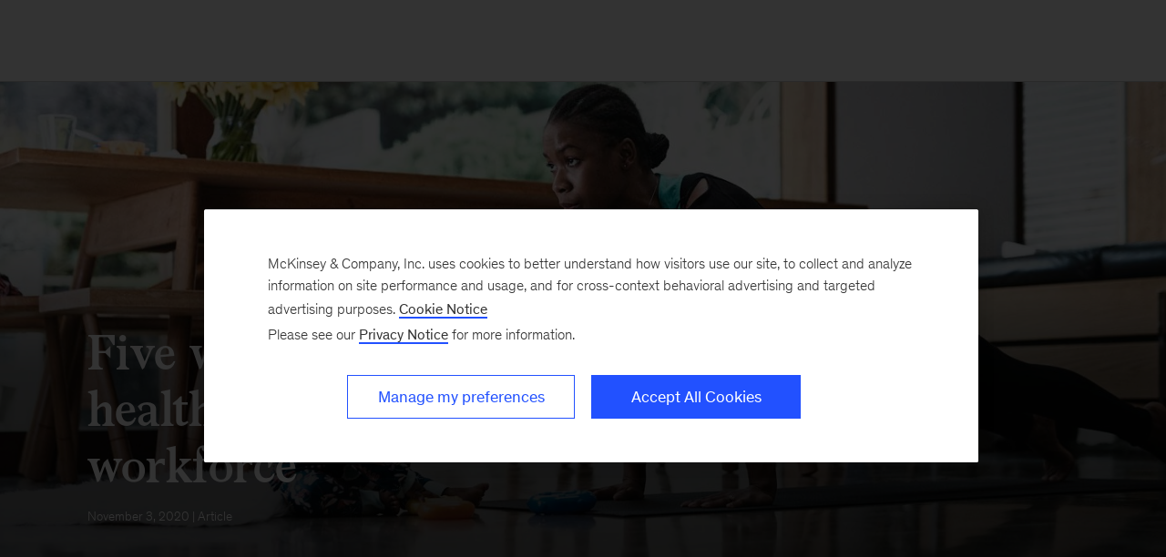

--- FILE ---
content_type: text/html
request_url: https://www.mckinsey.com/industries/healthcare/our-insights/five-ways-to-design-a-better-mental-health-future-for-a-stressed-out-workforce
body_size: 22585
content:
<!DOCTYPE html><html dir="ltr" lang="en"><head><meta charSet="utf-8"/><meta name="viewport" content="width=device-width, initial-scale=1.0"/><meta http-equiv="X-UA-Compatible" content="IE=edge"/><script>var McKinsey = {"ArticleTemplate":"Legacy","DaysSinceCMSPublication":"87","DisplayDate":"11/3/2020","OriginalPublicationDate":"11/3/2020","SitecoreId":"{92ED4246-DFFC-49C2-86EC-D9C46F14F979}","Title":"Five ways to design a better mental-health future for a stressed-out workforce","ArticleType":"Article","ContentType":"Article","ServerNumber":"","IsPageRestricted":"true","UserID":"","RegistrationDate":"","LoginStatus":"logged_out","JobTitle":"","CompanyName":"","blogTags":null,"enableRegWall":true}; var pageMetaInformation = {"CurrentLanguage":"en","AlternateLanguages":[{"DisplayName":"English","LanguageCode":"en","Url":"/industries/healthcare/our-insights/five-ways-to-design-a-better-mental-health-future-for-a-stressed-out-workforce"}],"NavigationLink":"industries","ActiveItemId":"{3A5EE1BB-D67F-492F-B071-5A4C1EA27A2B}","OfficeCode":"","MiniSiteId":"{9355FD92-4458-4A6E-931E-5F4B6015ADB1}"};</script><link rel="icon" href="/favicon.ico"/><link href="https://www.mckinsey.com/redesign/resources/css/styles-rc.css" rel="stylesheet"/><link rel="manifest" href="/manifest.json"/><link rel="dns-prefetch" href="//cdn.dynamicyield.com"/><link rel="dns-prefetch" href="//st.dynamicyield.com"/><link rel="dns-prefetch" href="//rcom.dynamicyield.com"/><link rel="dns-prefetch" href="//cdn.cookielaw.org"/><script id="onetrust-wrapperchecker">function OptanonWrapperChecker() {}</script><script src="https://cdn.cookielaw.org/scripttemplates/otSDKStub.js" data-document-language="true" type="text/javascript" data-domain-script="915b5091-0d7e-44d2-a8c4-cf08267e52fe" async=""></script><link rel="preconnect" href="//assets.adobedtm.com"/><link rel="preconnect" href="//connect.facebook.net"/><link rel="preconnect" href="//static.hotjar.com"/><script>
      (function(w,d,s,l,i){w[l]=w[l]||[];w[l].push({&#x27;gtm.start&#x27;:
      new Date().getTime(),event:&#x27;gtm.js&#x27;});var f=d.getElementsByTagName(s)[0],
      j=d.createElement(s),dl=l!=&#x27;dataLayer&#x27;?&#x27;&amp;l=&#x27;+l:&#x27;&#x27;;j.async=true;j.src=
      &#x27;https://www.googletagmanager.com/gtm.js?id=&#x27;+i+dl;f.parentNode.insertBefore(j,f);
      })(window,document,&#x27;script&#x27;,&#x27;dataLayer&#x27;,&#x27;GTM-NJ7TLQ2W&#x27;);
    </script><link rel="preload" as="font" href="/next-static/fonts/bower/Bower-Bold.woff2" type="font/woff2" crossorigin=""/><link rel="preload" as="font" href="/next-static/fonts/mckinsey-sans/regular/McKinseySans-Regular.woff2" type="font/woff2" crossorigin=""/><link rel="preload" as="font" href="/next-static/fonts/mckinsey-sans/medium/McKinseySans-Medium.woff2" type="font/woff2" crossorigin=""/><link rel="preload" as="font" href="/next-static/fonts/mckinsey-sans/light/McKinseySans-Light.woff2" type="font/woff2" crossorigin=""/><link rel="preload" as="font" href="/next-static/fonts/mckinsey-sans/italic/McKinseySans-Italic.woff2" type="font/woff2" crossorigin=""/><link rel="preload" as="font" href="/next-static/fonts/mckinsey-sans/light-italic/McKinseySans-LightItalic.woff2" type="font/woff2" crossorigin=""/><link rel="preload" as="font" href="/next-static/fonts/mckinsey-sans/medium-italic/McKinseySans-MediumItalic.woff2" type="font/woff2" crossorigin=""/><meta name="apple-itunes-app" content="app-id=674902075"/><link rel="apple-touch-icon" sizes="57x57" href="/next-static/images/mck-touch-icon-57x57.png"/><link rel="apple-touch-icon" sizes="72x72" href="/next-static/images/mck-touch-icon-72x72.png"/><link rel="apple-touch-icon" sizes="114x114" href="/next-static/images/mck-touch-icon-114x114.png"/><link rel="apple-touch-icon" sizes="144x144" href="/next-static/images/mck-touch-icon-144x144.png"/><link rel="apple-touch-icon" sizes="152x152" href="/next-static/images/mck-touch-icon-152x152.png"/><link rel="apple-touch-icon" sizes="167x167" href="/next-static/images/mck-touch-icon-167x167.png"/><link rel="apple-touch-icon" sizes="180x180" href="/next-static/images/mck-touch-icon-180x180.png"/><meta content="no-referrer-when-downgrade" name="referrer"/><meta content="McKinsey &amp; Company" property="og:site_name" name="site_name"/><meta content="Five ways to design a better mental-health future for a stressed-out workforce" property="og:title" name="title"/><meta content="Almost 41 percent of Americans struggle with mental-health issues stemming from the COVID-19 pandemic, but many companies remain ill equipped to address the problem." property="og:description" name="description"/><meta content="https://www.mckinsey.com/industries/healthcare/our-insights/five-ways-to-design-a-better-mental-health-future-for-a-stressed-out-workforce" name="url" property="og:url"/><meta content="index,follow,all" name="robots"/><meta content="https://www.mckinsey.com/~/media/mckinsey/industries/healthcare%20systems%20and%20services/our%20insights/five%20ways%20to%20design%20a%20better%20mental%20health%20future%20for%20a%20stressed%20out%20workforce/968890566-1536x1536.jpg" property="og:image" name="image"/><meta content="{92ED4246-DFFC-49C2-86EC-D9C46F14F979}" name="sid"/><link href="https://www.mckinsey.com/industries/healthcare/our-insights/five-ways-to-design-a-better-mental-health-future-for-a-stressed-out-workforce" rel="canonical"/><meta content="Healthcare" name="practice-name"/><meta content="N16" name="practice-code"/><meta content="summary_large_image" name="twitter:card"/><meta content="@mckinsey" name="twitter:site"/><title>Five ways to design a better mental-health future for a stressed-out workforce | McKinsey</title><meta content="Insights &amp; Publications" name="sections"/><meta content="Five ways to design a better mental-health future for a stressed-out workforce" name="twitter:title"/><meta content="Almost 41 percent of Americans struggle with mental-health issues stemming from the COVID-19 pandemic, but many companies remain ill equipped to address the problem." name="twitter:description"/><meta content="Article" property="contenttype" name="contenttype"/><meta content="https://www.mckinsey.com/~/media/mckinsey/industries/healthcare%20systems%20and%20services/our%20insights/five%20ways%20to%20design%20a%20better%20mental%20health%20future%20for%20a%20stressed%20out%20workforce/968890566-1536x1536.jpg?mw=677&amp;car=42:25" name="twitter:image"/><meta content="Five ways to design a better mental-health future for a stressed-out workforce" name="twitter:image:alt"/><meta content="public" name="accesslevel"/><meta content="false" name="excludefromclientlink"/><meta content="article" name="articletype"/><meta content="Liz Hilton Segel" name="authors-name"/><meta content="2020-11-03T00:00:00Z" name="itemdate"/><meta content="Healthcare | Article | November 3, 2020" name="searchresults-tags"/><script type="application/ld+json">{"@context":"https://schema.org","@type":"Article","url":"https://www.mckinsey.com","publisher":{"@type":"Organization","name":"McKinsey & Company","logo":{"@type":"ImageObject","url":"https://www.mckinsey.com/~/media/Thumbnails/Mck_Logo"}},"mainEntityOfPage":{"@type":"WebPage","@id":"https://www.mckinsey.com/industries/healthcare/our-insights/five-ways-to-design-a-better-mental-health-future-for-a-stressed-out-workforce"},"datePublished":"2020-11-03T00:00:00Z","dateCreated":"2020-10-29T23:15:28Z","dateModified":"2020-11-03T00:00:00Z","headline":"Five ways to design a better mental-health future for a stressed-out workforce","image":"https://www.mckinsey.com/~/media/mckinsey/industries/healthcare%20systems%20and%20services/our%20insights/five%20ways%20to%20design%20a%20better%20mental%20health%20future%20for%20a%20stressed%20out%20workforce/968890566-1536x1536.jpg","description":"Almost 41 percent of Americans struggle with mental-health issues stemming from the COVID-19 pandemic, but many companies remain ill equipped to address the problem.","author":[{"@type":"Person","name":"Liz Hilton Segel","url":"https://www.mckinsey.com/our-people/liz-hilton-segel"}]}</script><meta name="next-head-count" content="59"/><link rel="preload" href="/_next/static/css/6298bb4c18cd7c6f.css" as="style"/><link rel="stylesheet" href="/_next/static/css/6298bb4c18cd7c6f.css" data-n-g=""/><link rel="preload" href="/_next/static/css/cda2002fed70afd9.css" as="style"/><link rel="stylesheet" href="/_next/static/css/cda2002fed70afd9.css" data-n-p=""/><link rel="preload" href="/_next/static/css/2cf8fef364cd4bc3.css" as="style"/><link rel="stylesheet" href="/_next/static/css/2cf8fef364cd4bc3.css"/><link rel="preload" href="/_next/static/css/c440cdab94d8fb56.css" as="style"/><link rel="stylesheet" href="/_next/static/css/c440cdab94d8fb56.css"/><noscript data-n-css=""></noscript><script defer="" nomodule="" src="/_next/static/chunks/polyfills-42372ed130431b0a.js"></script><script defer="" src="/_next/static/chunks/9332.b3fd3960470c6e3f.js"></script><script defer="" src="/_next/static/chunks/8252.f0f9c92a19e657ba.js"></script><script defer="" src="/_next/static/chunks/856.679f41cf77c219f6.js"></script><script defer="" src="/_next/static/chunks/2682.e3e7e788c08785a5.js"></script><script defer="" src="/_next/static/chunks/9020.0dee5d361943a515.js"></script><script src="/_next/static/chunks/webpack.01d9c22e3a1667f0.js" defer=""></script><script src="/_next/static/chunks/framework.62282fc85e361b85.js" defer=""></script><script src="/_next/static/chunks/main.611c033b72034316.js" defer=""></script><script src="/_next/static/chunks/pages/_app.10f35da8e17986d7.js" defer=""></script><script src="/_next/static/chunks/3b1baa31.0e3b3346c460f0de.js" defer=""></script><script src="/_next/static/chunks/7d0bf13e.2321d7d107499027.js" defer=""></script><script src="/_next/static/chunks/2803.67e6d0ecebe6a645.js" defer=""></script><script src="/_next/static/chunks/pages/%5B%5B...path%5D%5D.1b11991b54cc9991.js" defer=""></script><script src="/_next/static/N60c3CIhu09PjDehprcbz/_buildManifest.js" defer=""></script><script src="/_next/static/N60c3CIhu09PjDehprcbz/_ssgManifest.js" defer=""></script>
<script>(window.BOOMR_mq=window.BOOMR_mq||[]).push(["addVar",{"rua.upush":"false","rua.cpush":"true","rua.upre":"false","rua.cpre":"false","rua.uprl":"false","rua.cprl":"false","rua.cprf":"false","rua.trans":"SJ-7f2cd19e-b4bb-4664-83b3-cf120b491992","rua.cook":"false","rua.ims":"false","rua.ufprl":"false","rua.cfprl":"false","rua.isuxp":"false","rua.texp":"norulematch","rua.ceh":"false","rua.ueh":"false","rua.ieh.st":"0"}]);</script>
                              <script>!function(a){var e="https://s.go-mpulse.net/boomerang/",t="addEventListener";if("False"=="True")a.BOOMR_config=a.BOOMR_config||{},a.BOOMR_config.PageParams=a.BOOMR_config.PageParams||{},a.BOOMR_config.PageParams.pci=!0,e="https://s2.go-mpulse.net/boomerang/";if(window.BOOMR_API_key="TURRK-8ADJT-WDUC5-TC32E-KV9ND",function(){function n(e){a.BOOMR_onload=e&&e.timeStamp||(new Date).getTime()}if(!a.BOOMR||!a.BOOMR.version&&!a.BOOMR.snippetExecuted){a.BOOMR=a.BOOMR||{},a.BOOMR.snippetExecuted=!0;var i,_,o,r=document.createElement("iframe");if(a[t])a[t]("load",n,!1);else if(a.attachEvent)a.attachEvent("onload",n);r.src="javascript:void(0)",r.title="",r.role="presentation",(r.frameElement||r).style.cssText="width:0;height:0;border:0;display:none;",o=document.getElementsByTagName("script")[0],o.parentNode.insertBefore(r,o);try{_=r.contentWindow.document}catch(O){i=document.domain,r.src="javascript:var d=document.open();d.domain='"+i+"';void(0);",_=r.contentWindow.document}_.open()._l=function(){var a=this.createElement("script");if(i)this.domain=i;a.id="boomr-if-as",a.src=e+"TURRK-8ADJT-WDUC5-TC32E-KV9ND",BOOMR_lstart=(new Date).getTime(),this.body.appendChild(a)},_.write("<bo"+'dy onload="document._l();">'),_.close()}}(),"".length>0)if(a&&"performance"in a&&a.performance&&"function"==typeof a.performance.setResourceTimingBufferSize)a.performance.setResourceTimingBufferSize();!function(){if(BOOMR=a.BOOMR||{},BOOMR.plugins=BOOMR.plugins||{},!BOOMR.plugins.AK){var e="true"=="true"?1:0,t="",n="aolhjuqxhzaas2l7zgsa-f-9df3e404b-clientnsv4-s.akamaihd.net",i="false"=="true"?2:1,_={"ak.v":"39","ak.cp":"19387","ak.ai":parseInt("285213",10),"ak.ol":"0","ak.cr":9,"ak.ipv":4,"ak.proto":"h2","ak.rid":"446331cc","ak.r":47358,"ak.a2":e,"ak.m":"a","ak.n":"essl","ak.bpcip":"3.150.116.0","ak.cport":32868,"ak.gh":"23.208.24.234","ak.quicv":"","ak.tlsv":"tls1.3","ak.0rtt":"","ak.0rtt.ed":"","ak.csrc":"-","ak.acc":"","ak.t":"1769982372","ak.ak":"hOBiQwZUYzCg5VSAfCLimQ==[base64]/kxdtyNvrcskVGaBQ9XusqzSDC9ssgxSEIICSiHXoMzdDMQuEHEjWbdALLq1gznn6yYEMfiz/gj1XTjAOAtHFdof+sDNBKmanUHoATMG+Qf5wYTAZhPehOYIVajrd/I49ja61BZ5M9AF08nWqm+RDhyiuiJX5+sY64vhMIDj7W9NbEGM1UdzhqR25pqFMRF+DTcj5aUNxaRKaRKAxkViVyVQ=","ak.pv":"722","ak.dpoabenc":"","ak.tf":i};if(""!==t)_["ak.ruds"]=t;var o={i:!1,av:function(e){var t="http.initiator";if(e&&(!e[t]||"spa_hard"===e[t]))_["ak.feo"]=void 0!==a.aFeoApplied?1:0,BOOMR.addVar(_)},rv:function(){var a=["ak.bpcip","ak.cport","ak.cr","ak.csrc","ak.gh","ak.ipv","ak.m","ak.n","ak.ol","ak.proto","ak.quicv","ak.tlsv","ak.0rtt","ak.0rtt.ed","ak.r","ak.acc","ak.t","ak.tf"];BOOMR.removeVar(a)}};BOOMR.plugins.AK={akVars:_,akDNSPreFetchDomain:n,init:function(){if(!o.i){var a=BOOMR.subscribe;a("before_beacon",o.av,null,null),a("onbeacon",o.rv,null,null),o.i=!0}return this},is_complete:function(){return!0}}}}()}(window);</script></head><body><div id="__next"><div class="Layout_mck-c-skipbar__ju2FG"><a data-component="mdc-c-link" href="#skipToMain" class="mdc-c-button___U4iY2_7df6cc8 mdc-c-button--primary___Ed-lT_7df6cc8 mdc-c-button--size-medium"><span class="mdc-c-link__label___Pfqtd_7df6cc8">Skip to main content</span></a></div><section id="chatbot-container"><div id="mck-chatbot" class="mck-chatbot"></div></section><main class="mck-o-container--outer" data-layer-region="body" role="main" id="skipToMain"><!--$--><div data-component="mdc-c-module-wrapper" data-module-theme="dark" data-module-background="deep-blue" data-module-category="AnchoredHero" class="ArticleDefault_mck-c-article-default__mwhiy"><style></style><div data-component="mdc-c-background-image" class="mdc-c-bg-image___GJdv1_7df6cc8 background-image-article-default ArticleDefault_mck-c-article-default__parallax-container__HhXXN"></div><div class="ArticleDefault_mck-c-article-default__gradient__PsxVR"></div><div class="ArticleDefault_mck-c-article-default__wrapper-content__tifJN"><div class="mck-o-container"><div class="mck-o-container--wrapped mck-o-container--mobile-spacing mdc-u-grid mdc-u-grid-col-lg-12"><div data-component="mdc-c-content-block" class="mdc-c-content-block___7p6Lu_7df6cc8 mdc-u-grid-col-lg-start-1 mdc-u-grid-col-lg-span-10"><div><h1 data-component="mdc-c-heading" class="mdc-c-heading___0fM1W_7df6cc8 mdc-u-ts-2 mck-u-animation-slide-down ArticleDefault_mck-c-article-default__heading__k8CL_"><div>Five ways to design a better mental-health future for a stressed-out workforce</div></h1></div><div data-component="mdc-c-description" class="mdc-c-description___SrnQP_7df6cc8 mdc-u-ts-10 mck-u-animation-blur-in-800 ArticleDefault_mck-c-article-default__description__CeQbk"><div><time datetime="2020-11-03T00:00:00Z">November 3, 2020</time> | Article</div></div></div></div></div></div></div><div class="mck-o-container"><div id="paywall" class="ArticleContent_mck-c-article-content__wmD_6"><div class="mck-o-container--wrapped mck-o-container--mobile-spacing mdc-u-grid mdc-u-grid-gutter-xxl"><section data-layer-region="article-body-header" class="mdc-u-grid mdc-u-grid-col-md-12 mck-u-animation-blur-in-400 byline-share-container"><div class="mdc-u-grid-col-md-start-2 mdc-u-grid-col-md-end-8 mdc-u-grid-col-lg-start-3 mdc-u-grid-col-lg-end-8 mdc-u-ts-9"><span> </span><span class="AuthorsByLine_mck-c-authors-byline__author__U3Opl"><span class="AuthorsByLine_mck-c-authors-byline__no-wrap__Z_9zV"><a data-component="mdc-c-link" href="/our-people/liz-hilton-segel" class="mdc-c-link-inline___7DRrt_7df6cc8 mdc-c-link-inline--secondary___YKoOK_7df6cc8"><span class="mdc-c-link__label___Pfqtd_7df6cc8">Liz Hilton Segel</span></a></span></span></div><div class="mdc-u-grid-col-md-start-8 mdc-u-grid-col-md-end-12 mdc-u-grid-col-lg-start-8 mdc-u-grid-col-lg-end-11 ArticleContent_mck-c-article-content__share-tools__PZ2AW"></div></section><section class="mdc-u-grid mdc-u-grid-col-md-12 mck-u-animation-blur-in-400"><div class="mdc-u-grid-col-md-start-2 mdc-u-grid-col-md-end-12 mdc-u-grid-col-lg-start-3 mdc-u-grid-col-lg-end-11"><div data-component="mdc-c-description" class="mdc-c-description___SrnQP_7df6cc8 mdc-u-ts-5"><div class="mck-u-links-inline">Almost 41 percent of Americans struggle with mental-health issues stemming from the COVID-19 pandemic, but many companies remain ill equipped to address the problem.</div></div></div></section><main data-layer-region="article-body" class="mdc-u-grid mdc-u-grid-gutter-xxl"><div class="mdc-u-grid mdc-u-grid-col-1 mdc-u-grid-col-md-12"><div class="mdc-u-grid-col-md-start-2 mdc-u-grid-col-md-end-12 mdc-u-grid-col-lg-start-3 mdc-u-grid-col-lg-end-11"><div class="mdc-o-content-body mck-u-dropcap"><p><strong>Despite growing up in a family of therapists,</strong> the past eight months have revealed to me how difficult it can be to find the “right thing” to say to family, friends, and colleagues who are suffering. Even business emails seem to have taken on new weight: many have struggled with writing the phrase “hope you are well,” knowing that many of us are not, in fact, well.</p>
<!-- -->
<p>The COVID-19 crisis has resulted in more Americans experiencing symptoms of depression and anxiety. A recent <a href="https://www.cdc.gov/mmwr/volumes/69/wr/mm6932a1.htm">survey</a> from the Centers for Disease Control and Prevention found that almost 41 percent of American adults struggle with mental-health issues stemming from the pandemic.<span class="FootNote_footnote-holder__Q9Shi"><span aria-label="footnote" class="FootNote_footnote-wrapper__4U9Xz FootNote_bottom__P03TI FootNote_inactive__HGWhP" aria-describedby="7a0f033a-7338-4f11-97c0-c489d02ff37d" tabindex="0"><sup class="FootNote_footnotesup__kxEq8">1</sup><span class="FootNote_notch-wrapper__M6h2R"><span class="FootNote_notch__5eQ1V"></span></span><span class="FootNote_tooltip__D37pn mdc-u-mt-2"><span class="FootNote_footnote-content__2QpG5"><span id="7a0f033a-7338-4f11-97c0-c489d02ff37d" aria-hidden="true" data-module-theme="light" class="FootNote_footnote-text__O_zrA mck-u-links-inline">Mark É. Czeisler et al. “Mental health, substance use, and suicidal ideation during the COVID-19 pandemic—United States, June 24–30, 2020,” <em>Morbidity and Mortality Weekly Report,</em> August 14, 2020; Volume 69, Number 32, pp. 1049–57, cdc.gov.</span></span></span></span></span> That number increases to 75 percent among those 18 to 24 years old. The top three challenges employees cite during this time are anxiety over layoffs, burnout, and mental health—ranking well above other concerns, like financial security, childcare, and homeschooling responsibilities. Women were approximately 1.5 times more likely to report mental health as a challenge as compared with men. And at the same time, Latino and Black Americans are consistently reporting higher levels of anxiety and depression than white Americans. This all poses a serious threat to our current and future workforce, our economy, and our collective success.</p>
<p>We know that mental health occurs along a continuum, with thriving and positive mental health at one end and serious mental illnesses or addictions at the other. In between, however, there are many shades of substance use, anxiety, depression, and other conditions that vary in intensity and impact. Every leader must ask, “What are we doing to help our employees stay physically and emotionally healthy?”
</p>
<p>Far from being a soft issue, there is an economic cost to this humanitarian clarion call. For the global economy, the loss of productivity because of poor mental health can be as high as <a href="/industries/healthcare/our-insights/returning-to-resilience-the-impact-of-covid-19-on-behavioral-health">$1 trillion per year</a>.<span class="FootNote_footnote-holder__Q9Shi"><span aria-label="footnote" class="FootNote_footnote-wrapper__4U9Xz FootNote_bottom__P03TI FootNote_inactive__HGWhP" aria-describedby="aab07e12-a205-4f72-ac06-88ce09b285a2" tabindex="0"><sup class="FootNote_footnotesup__kxEq8">2</sup><span class="FootNote_notch-wrapper__M6h2R"><span class="FootNote_notch__5eQ1V"></span></span><span class="FootNote_tooltip__D37pn mdc-u-mt-2"><span class="FootNote_footnote-content__2QpG5"><span id="aab07e12-a205-4f72-ac06-88ce09b285a2" aria-hidden="true" data-module-theme="light" class="FootNote_footnote-text__O_zrA mck-u-links-inline">“Mental health in the workplace,” WHO, May 2019, who.int.</span></span></span></span></span> The pandemic has also created a disproportionate mental toll on women in the workplace, causing one in four senior-level women to consider <a href="/featured-insights/diversity-and-inclusion/women-in-the-workplace-archive">leaving the workforce</a> or downshifting their careers since the start of the COVID-19 pandemic.</p>
<p>Businesses need to do more to help employees cope during these turbulent times. Consider the following actions, where we’re beginning to see impact based on feedback from our clients’ employees and our own colleagues at McKinsey.</p>
<h2>Open the lines of communication</h2>
<p>Demonstrate commitment from the top and lead by example, communicating that during the COVID-19 crisis and beyond, it is important to address stress, mental illness, and substance use.</p>
<p>This can start with “pulse checks”—emails sent to employees that ask two or three short questions about their work, life, mentorship, and health. Or it could be as simple as, “How are you feeling?” and “What’s giving you the greatest stress this week?” Always provide a reminder on how to access mental-health resources and professional help for those in immediate crisis.</p>
<h2>Understand and meet the need</h2>
<p>Understand the impact of psychological distress, mental illnesses, and substance-use disorders on the workforce. This includes using employee surveys, benefits reports, disability claims, and productivity assessments.</p>
<p>While anecdotes can illustrate the human impact of mental illness, at McKinsey, we also look at metrics and data, all of which are anonymized and confidential. This aggregate information can pinpoint which departments have employees with higher rates of distress. Further, an analysis of disability claims and benefit reports can allow insights into whether we are meeting employees’ needs.</p>
<h2>Know the signs of distress</h2>
<p>Invest in training to equip leaders with the skills, language, and norms to support your colleagues.</p>
<p>Twenty years ago, when someone on my team told me he had to take leave to address his mental health, I was crushed: I completely missed the distress signals and wasn’t there to support him when he needed it most. It is a deep regret and learning moment I hold with me to this day. It is also why I’m so committed to the mental-health training we are rolling out for our leaders.</p>
<p>Consider a short training for team leaders that focuses on recognizing signs of distress, making clear that it’s driven by a genuine desire to connect employees with the right support and resources. When companies make mental health a priority, teams can, in turn, offer greater value to their customers or clients. For example, one of our recent projects at McKinsey involved helping interested members of a medical staff receive 90-minute training sessions on building team resilience and deepening relationships.</p>
<h2>Make help available</h2>
<p>Embrace strategies to address key stressors, improve behavioral-health literacy, promote mental wellness, and prevent substance misuse.</p>
<p>Make it easy to access help, ensuring that everything from self-help tools to high-quality treatment providers are visible, affordable, and available virtually as well as in person. Be clear about which options for mental health are available via telehealth services.</p>
<h2>Embrace and encourage self-care</h2>
<p>Create an inclusive culture where those seeking treatment and self-care are supported, recovery is celebrated, and social connectivity is a priority.</p>
<p>Maintain an open dialogue. Ask if your colleagues are taking regular breaks, prioritizing sleep, and checking in on one another. My teams make it a point to discuss what we’re doing over the weekend, how we’re staying healthy, and whether we’re all getting enough rest.</p>
<p>As the lines of our personal and work spaces blur, I remind my team to take extra care for renewal and try to lead by example. That means unplugging and finding family or individual activities that restore the spirit. Recently, in my house, that has meant bringing a journal to the dinner table each night so that my husband, daughter, and I can write a line of gratitude—no repeats! Whether it’s reflection, reading, exercise, or spending time with our family, it is up to us to practice self-care and show vulnerability by admitting our own struggles.</p>
<hr/>
<p>This isn’t going to be easy, and there’s not a one-size-fits-all solution. It will require us to learn an entire new vocabulary on mental health, and many organizations will have to undertake large structural and cultural transformations. But even when the challenges seem great, I know we can lift each other up. Every day, I draw inspiration from my colleagues. I know you do, too. It’s up to us to harness that inspiration into tangible change that can address mental health across the workforce.</p>
<p><em>This article was published by </em><a href="https://www.fastcompany.com/90567035/5-ways-to-design-a-better-mental-health-future-for-a-stressed-out-workforce">Fast Company</a><em> on October 27, 2020.</em></p></div><div class="container-placeholder"></div></div></div><div class="mdc-u-grid mdc-u-grid-gutter-xl"><section role="contentinfo" data-layer-region="article-about-authors" class="mdc-u-grid mdc-u-grid-col-xs-12 mck-c-enhanced-author"><div class="mdc-u-grid-col-xs-start-2 mdc-u-grid-col-xs-end-12 mdc-u-grid-col-lg-start-3 mdc-u-grid-col-lg-end-11"><h2 data-component="mdc-c-heading" class="mdc-c-heading___0fM1W_7df6cc8 mdc-c-heading--title___5qyOB_7df6cc8 mdc-c-heading--border___K8dj3_7df6cc8 mdc-u-align-center"></h2><div class="mdc-u-grid mdc-u-grid-col-xs-1 mdc-u-grid-col-md-2 mdc-u-grid-gutter-lg mdc-u-mt-5"><div class="mdc-u-grid mdc-u-grid-col-xs-12"><div class="mdc-u-grid-col-xs-span-4"><div data-component="mdc-c-avatar" class="mdc-c-avatar-enhanced-author-0 mdc-c-avatar___kVSTP_7df6cc8 mdc-c-avatar--image___levct_7df6cc8 mdc-c-avatar--size-4"><style>
      .mdc-c-avatar-enhanced-author-0 {
        --mdc-avatar-size: 96px;
      }
    </style><a href="/our-people/liz-hilton-segel"><img src="/~/media/mckinsey/our people/liz hilton segel/new blue/liz_hilton_segel_016293_fc-mask_profile_1536x1152.png?cq=50&amp;mw=480&amp;car=1:1&amp;cpy=Center" alt=""/></a></div></div><div class="mdc-u-grid-col-xs-span-8"><div data-component="mdc-c-content-block" class="mdc-c-content-block___7p6Lu_7df6cc8 EnhancedAuthor_mck-c-enhanced-author__content-block__276TH"><a data-component="mdc-c-link" href="/our-people/liz-hilton-segel" class="mdc-u-ts-8 mdc-c-link-cta___NBQVi_7df6cc8"><span class="mdc-c-link__label___Pfqtd_7df6cc8">Liz Hilton Segel</span></a><span class="EnhancedAuthor_mck-c-enhanced-author__title-location__EKl_y title-location">Senior Partner, New York</span><div data-component="mdc-c-link-container" class="mdc-c-link-container___xefGu_7df6cc8 mdc-c-link-container--display-column___X0HDD_7df6cc8 mdc-u-mt-2 EnhancedAuthor_mck-c-enhanced-author__social-link-container__CKsn_ mdc-u-grid-gutter-md"><a data-component="mdc-c-link" href="https://www.linkedin.com/in/lizhiltonsegel" class="mdc-c-link___lBbY1_7df6cc8 mdc-c-link--secondary___TSFam_7df6cc8" aria-label="LinkedIn profile for Liz Hilton Segel"><span data-component="mdc-c-icon" class="mdc-c-icon___oi7ef_7df6cc8 mdc-c-icon--size-md___yi5fA_7df6cc8 mck-linkedin-icon"></span><span class="mdc-c-link__label___Pfqtd_7df6cc8">LinkedIn</span></a><a data-component="mdc-c-link" href="Liz_Hilton_Segel@mckinsey.com, karen_weinhofer@mckinsey.com" class="mdc-c-link___lBbY1_7df6cc8 mdc-c-link--secondary___TSFam_7df6cc8" aria-label="Email to Liz Hilton Segel"><span data-component="mdc-c-icon" class="mdc-c-icon___oi7ef_7df6cc8 mdc-c-icon--default___f-hQM_7df6cc8 mdc-c-icon--size-md___yi5fA_7df6cc8 mck-email-icon"></span><span class="mdc-c-link__label___Pfqtd_7df6cc8">Email</span></a></div></div></div></div></div></div></section><section class="mdc-u-grid mdc-u-grid-col-md-12 mck-u-screen-only"><div class="mdc-u-grid-col-md-start-2 mdc-u-grid-col-md-end-12 mdc-u-grid-col-lg-start-5 mdc-u-grid-col-lg-end-9"><h5 data-component="mdc-c-heading" class="mdc-c-heading___0fM1W_7df6cc8 mdc-c-heading--title___5qyOB_7df6cc8 mdc-c-heading--border___K8dj3_7df6cc8 mdc-u-align-center">Explore a career with us</h5><div data-component="mdc-c-link-container" class="mdc-c-link-container___xefGu_7df6cc8 mdc-c-link-container--align-center___ar3mu_7df6cc8"><a data-component="mdc-c-link" href="/careers/search-jobs" class="mdc-c-button___U4iY2_7df6cc8 mdc-c-button--secondary___Boipq_7df6cc8 mdc-c-button--size-large___jwpUy_7df6cc8" aria-label="" data-layer-event-prefix="CTA Link" data-layer-action="click" data-layer-category="careers" data-layer-subcategory="search" data-layer-text="Search Openings"></a></div></div></section></div></main></div><div data-component="mdc-c-module-wrapper" data-module-theme="light" data-module-background="lightest-grey" data-module-category="StandalonePromo" class="RelatedArticle_mck-c-article-related__ARLF7 mck-u-screen-only" data-layer-region="related-articles"><div class="mdc-o-container__wrapper is-wrapped mdc-u-spaced-mobile"><h5 data-component="mdc-c-heading" class="mdc-c-heading___0fM1W_7df6cc8 mdc-c-heading--title___5qyOB_7df6cc8 mdc-u-align-center">Related Articles</h5><div class="mdc-u-grid mdc-u-grid-col-md-3 RelatedArticle_items-container__cwJ5V"><div class="mdc-u-grid mdc-u-grid-gutter-lg Card_card__ySwWs Card_hover-effect__AH_bR"><div class="Card_wrapper-image__QOhLd"><a data-component="mdc-c-link" href="/industries/healthcare/our-insights/a-holistic-approach-to-addressing-the-us-behavioral-health-crisis-in-the-face-of-the-global-covid-19-pandemic" class="mdc-c-link___lBbY1_7df6cc8"><picture data-component="mdc-c-picture" class="Card_wrapper-image__QOhLd"><style>.picture-uniqueKey-ahol-0 { aspect-ratio: 16/9 }</style><img alt="A holistic approach to addressing the US behavioral health crisis in the face of the global COVID-19 pandemic" class="picture-uniqueKey-ahol-0" src="/~/media/mckinsey/industries/healthcare%20systems%20and%20services/our%20insights/a%20holistic%20approach%20to%20addressing%20the%20us%20behavioral%20health%20crisis/standard-holistic-behavioral-health-1199590908.png?cq=50&amp;mw=767&amp;car=16:9&amp;cpy=Center" loading="lazy"/></picture></a></div><div class="Card_wrapper-text__EUKNw"><div data-component="mdc-c-content-block" class="mdc-c-content-block___7p6Lu_7df6cc8 Card_content-block__0YxFE"><span>Article</span><h6 data-component="mdc-c-heading" class="mdc-c-heading___0fM1W_7df6cc8 mdc-u-ts-6"><a data-component="mdc-c-link" href="/industries/healthcare/our-insights/a-holistic-approach-to-addressing-the-us-behavioral-health-crisis-in-the-face-of-the-global-covid-19-pandemic" class="mdc-c-link-heading___Zggl8_7df6cc8 mdc-c-link___lBbY1_7df6cc8"><div>A holistic approach for the US behavioral health crisis during the COVID-19 pandemic</div></a></h6></div></div></div><div class="mdc-u-grid mdc-u-grid-gutter-lg Card_card__ySwWs Card_hover-effect__AH_bR"><div class="Card_wrapper-image__QOhLd"><a data-component="mdc-c-link" href="/industries/healthcare/our-insights/returning-to-resilience-the-impact-of-covid-19-on-behavioral-health" class="mdc-c-link___lBbY1_7df6cc8"><picture data-component="mdc-c-picture" class="Card_wrapper-image__QOhLd"><style>.picture-uniqueKey-retur-0 { aspect-ratio: 16/9 }</style><img alt="Returning to resilience: The impact of COVID-19 on behavioral health" class="picture-uniqueKey-retur-0" src="/~/media/mckinsey/industries/healthcare%20systems%20and%20services/our%20insights/returning%20to%20resilience%20the%20impact%20of%20covid%2019%20on%20behavioral%20health/hero-returning-to-reslience.jpg?cq=50&amp;mw=767&amp;car=16:9&amp;cpy=Center" loading="lazy"/></picture></a></div><div class="Card_wrapper-text__EUKNw"><div data-component="mdc-c-content-block" class="mdc-c-content-block___7p6Lu_7df6cc8 Card_content-block__0YxFE"><span>Article</span><h6 data-component="mdc-c-heading" class="mdc-c-heading___0fM1W_7df6cc8 mdc-u-ts-6"><a data-component="mdc-c-link" href="/industries/healthcare/our-insights/returning-to-resilience-the-impact-of-covid-19-on-behavioral-health" class="mdc-c-link-heading___Zggl8_7df6cc8 mdc-c-link___lBbY1_7df6cc8"><div>Returning to resilience: The impact of COVID-19 on mental health and substance use</div></a></h6></div></div></div><div class="mdc-u-grid mdc-u-grid-gutter-lg Card_card__ySwWs Card_hover-effect__AH_bR"><div class="Card_wrapper-image__QOhLd"><a data-component="mdc-c-link" href="/capabilities/people-and-organizational-performance/our-insights/tuning-in-turning-outward-cultivating-compassionate-leadership-in-a-crisis" class="mdc-c-link___lBbY1_7df6cc8"><picture data-component="mdc-c-picture" class="Card_wrapper-image__QOhLd"><style>.picture-uniqueKey-tunin-0 { aspect-ratio: 16/9 }</style><img alt="Tuning in, turning outward: Cultivating compassionate leadership in a crisis" class="picture-uniqueKey-tunin-0" src="/~/media/mckinsey/business%20functions/people%20and%20organizational%20performance/our%20insights/tuning%20in%20turning%20outward%20cultivating%20compassionate%20leadership%20in%20a%20crisis/530281043-1536x1536-v2.jpg?cq=50&amp;mw=767&amp;car=16:9&amp;cpy=Center" loading="lazy"/></picture></a></div><div class="Card_wrapper-text__EUKNw"><div data-component="mdc-c-content-block" class="mdc-c-content-block___7p6Lu_7df6cc8 Card_content-block__0YxFE"><span>Article</span><h6 data-component="mdc-c-heading" class="mdc-c-heading___0fM1W_7df6cc8 mdc-u-ts-6"><a data-component="mdc-c-link" href="/capabilities/people-and-organizational-performance/our-insights/tuning-in-turning-outward-cultivating-compassionate-leadership-in-a-crisis" class="mdc-c-link-heading___Zggl8_7df6cc8 mdc-c-link___lBbY1_7df6cc8"><div>Tuning in, turning outward: Cultivating compassionate leadership in a crisis</div></a></h6></div></div></div></div></div></div></div></div><!--/$--></main></div><script id="__NEXT_DATA__" type="application/json">{"props":{"pageProps":{"locale":"en","sitecoreContext":{"route":{"name":"Five ways to design a better mental health future for a stressed out workforce","displayName":"Five ways to design a better mental health future for a stressed out workforce","fields":null,"databaseName":"web","deviceId":"fe5d7fdf-89c0-4d99-9aa3-b5fbd009c9f3","itemId":"92ed4246-dffc-49c2-86ec-d9c46f14f979","itemLanguage":"en","itemVersion":1,"layoutId":"ae753eb4-a035-40b4-83bf-4b4438df6742","templateId":"683910db-02ba-40ba-92e7-726c880160a9","templateName":"ArticleJSS","placeholders":{"jss-main":[{"uid":"232bb7e9-289f-492d-a916-2b6185e44a84","componentName":"ArticleTemplate","dataSource":"","fields":{"data":{"articleTemplate":{"title":{"jsonValue":{"value":"Five ways to design a better mental-health future for a stressed-out workforce"}},"sEOTitle":{"value":""},"description":{"jsonValue":{"value":"Almost 41 percent of Americans struggle with mental-health issues stemming from the COVID-19 pandemic, but many companies remain ill equipped to address the problem."}},"sEODescription":{"value":""},"displayDate":{"jsonValue":{"value":"2020-11-03T00:00:00Z"}},"body":{"value":"\u003cp\u003e\u003cstrong\u003eDespite growing up in a family of therapists,\u003c/strong\u003e the past eight months have revealed to me how difficult it can be to find the \u0026ldquo;right thing\u0026rdquo; to say to family, friends, and colleagues who are suffering. Even business emails seem to have taken on new weight: many have struggled with writing the phrase \u0026ldquo;hope you are well,\u0026rdquo; knowing that many of us are not, in fact, well.\u003c/p\u003e\n[[MostPopularArticles 5]]\n\u003cp\u003eThe COVID-19 crisis has resulted in more Americans experiencing symptoms of depression and anxiety. A recent \u003ca href=\"https://www.cdc.gov/mmwr/volumes/69/wr/mm6932a1.htm\"\u003esurvey\u003c/a\u003e from the Centers for Disease Control and Prevention found that almost 41 percent of American adults struggle with mental-health issues stemming from the pandemic.[[footnote 1]] That number increases to 75 percent among those 18 to 24 years old. The top three challenges employees cite during this time are anxiety over layoffs, burnout, and mental health\u0026mdash;ranking well above other concerns, like financial security, childcare, and homeschooling responsibilities. Women were approximately 1.5 times more likely to report mental health as a challenge as compared with men. And at the same time, Latino and Black Americans are consistently reporting higher levels of anxiety and depression than white Americans. This all poses a serious threat to our current and future workforce, our economy, and our collective success.\u003c/p\u003e\n\u003cp\u003eWe know that mental health occurs along a continuum, with thriving and positive mental health at one end and serious mental illnesses or addictions at the other. In between, however, there are many shades of substance use, anxiety, depression, and other conditions that vary in intensity and impact. Every leader must ask, \u0026ldquo;What are we doing to help our employees stay physically and emotionally healthy?\u0026rdquo;\n\u003c/p\u003e\n\u003cp\u003eFar from being a soft issue, there is an economic cost to this humanitarian clarion call. For the global economy, the loss of productivity because of poor mental health can be as high as \u003ca href=\"/industries/healthcare/our-insights/returning-to-resilience-the-impact-of-covid-19-on-behavioral-health\"\u003e$1 trillion per year\u003c/a\u003e.[[footnote 2]] The pandemic has also created a disproportionate mental toll on women in the workplace, causing one in four senior-level women to consider \u003ca href=\"/featured-insights/diversity-and-inclusion/women-in-the-workplace-archive\"\u003eleaving the workforce\u003c/a\u003e\u0026nbsp;or downshifting their careers since the start of the COVID-19 pandemic.\u003c/p\u003e\n\u003cp\u003eBusinesses need to do more to help employees cope during these turbulent times. Consider the following actions, where we\u0026rsquo;re beginning to see impact based on feedback from our clients\u0026rsquo; employees and our own colleagues at McKinsey.\u003c/p\u003e\n\u003ch2\u003eOpen the lines of communication\u003c/h2\u003e\n\u003cp\u003eDemonstrate commitment from the top and lead by example, communicating that during the COVID-19 crisis and beyond, it is important to address stress, mental illness, and substance use.\u003c/p\u003e\n\u003cp\u003eThis can start with \u0026ldquo;pulse checks\u0026rdquo;\u0026mdash;emails sent to employees that ask two or three short questions about their work, life, mentorship, and health. Or it could be as simple as, \u0026ldquo;How are you feeling?\u0026rdquo; and \u0026ldquo;What\u0026rsquo;s giving you the greatest stress this week?\u0026rdquo; Always provide a reminder on how to access mental-health resources and professional help for those in immediate crisis.\u003c/p\u003e\n\u003ch2\u003eUnderstand and meet the need\u003c/h2\u003e\n\u003cp\u003eUnderstand the impact of psychological distress, mental illnesses, and substance-use disorders on the workforce. This includes using employee surveys, benefits reports, disability claims, and productivity assessments.\u003c/p\u003e\n\u003cp\u003eWhile anecdotes can illustrate the human impact of mental illness, at McKinsey, we also look at metrics and data, all of which are anonymized and confidential. This aggregate information can pinpoint which departments have employees with higher rates of distress. Further, an analysis of disability claims and benefit reports can allow insights into whether we are meeting employees\u0026rsquo; needs.\u003c/p\u003e\n\u003ch2\u003eKnow the signs of distress\u003c/h2\u003e\n\u003cp\u003eInvest in training to equip leaders with the skills, language, and norms to support your colleagues.\u003c/p\u003e\n\u003cp\u003eTwenty years ago, when someone on my team told me he had to take leave to address his mental health, I was crushed: I completely missed the distress signals and wasn\u0026rsquo;t there to support him when he needed it most. It is a deep regret and learning moment I hold with me to this day. It is also why I\u0026rsquo;m so committed to the mental-health training we are rolling out for our leaders.\u003c/p\u003e\n\u003cp\u003eConsider a short training for team leaders that focuses on recognizing signs of distress, making clear that it\u0026rsquo;s driven by a genuine desire to connect employees with the right support and resources. When companies make mental health a priority, teams can, in turn, offer greater value to their customers or clients. For example, one of our recent projects at McKinsey involved helping interested members of a medical staff receive 90-minute training sessions on building team resilience and deepening relationships.\u003c/p\u003e\n\u003ch2\u003eMake help available\u003c/h2\u003e\n\u003cp\u003eEmbrace strategies to address key stressors, improve behavioral-health literacy, promote mental wellness, and prevent substance misuse.\u003c/p\u003e\n\u003cp\u003eMake it easy to access help, ensuring that everything from self-help tools to high-quality treatment providers are visible, affordable, and available virtually as well as in person. Be clear about which options for mental health are available via telehealth services.\u003c/p\u003e\n\u003ch2\u003eEmbrace and encourage self-care\u003c/h2\u003e\n\u003cp\u003eCreate an inclusive culture where those seeking treatment and self-care are supported, recovery is celebrated, and social connectivity is a priority.\u003c/p\u003e\n\u003cp\u003eMaintain an open dialogue. Ask if your colleagues are taking regular breaks, prioritizing sleep, and checking in on one another. My teams make it a point to discuss what we\u0026rsquo;re doing over the weekend, how we\u0026rsquo;re staying healthy, and whether we\u0026rsquo;re all getting enough rest.\u003c/p\u003e\n\u003cp\u003eAs the lines of our personal and work spaces blur, I remind my team to take extra care for renewal and try to lead by example. That means unplugging and finding family or individual activities that restore the spirit. Recently, in my house, that has meant bringing a journal to the dinner table each night so that my husband, daughter, and I can write a line of gratitude\u0026mdash;no repeats! Whether it\u0026rsquo;s reflection, reading, exercise, or spending time with our family, it is up to us to practice self-care and show vulnerability by admitting our own struggles.\u003c/p\u003e\n\u003chr /\u003e\n\u003cp\u003eThis isn\u0026rsquo;t going to be easy, and there\u0026rsquo;s not a one-size-fits-all solution. It will require us to learn an entire new vocabulary on mental health, and many organizations will have to undertake large structural and cultural transformations. But even when the challenges seem great, I know we can lift each other up. Every day, I draw inspiration from my colleagues. I know you do, too. It\u0026rsquo;s up to us to harness that inspiration into tangible change that can address mental health across the workforce.\u003c/p\u003e\n\u003cp\u003e\u003cem\u003eThis article was published by \u003c/em\u003e\u003ca href=\"https://www.fastcompany.com/90567035/5-ways-to-design-a-better-mental-health-future-for-a-stressed-out-workforce\"\u003eFast Company\u003c/a\u003e\u003cem\u003e on October 27, 2020.\u003c/em\u003e\u003c/p\u003e"},"isFullScreenInteractive":{"boolValue":false},"hideStickySocialShareBar":{"boolValue":false},"showPrimaryNavigation":{"boolValue":false},"desktopID":{"value":""},"mobileID":{"value":""},"hideAskMcKinseyChatbot":{"value":""},"isCenturyPage":{"value":""},"desktopURL":{"value":""},"mobileURL":{"value":""},"desktopPaddingPercentage":{"value":""},"mobilePaddingPercentage":{"value":""},"desktopOverrideHeight":{"value":""},"mobileOverrideHeight":{"value":""},"cerosOembedURL":{"value":""},"cerosRenderMode":{"targetItem":null},"cerosBackgroundColor":{"targetItem":null},"hideByLine":{"boolValue":false},"tableOfContentsTitle":{"value":"TABLE OF CONTENTS"},"accessStatus":{"targetItem":{"key":{"value":"RegisteredUsers"},"value":{"value":"Registered Users"}}},"pageMode":{"targetItem":null},"articleType":{"targetItem":{"displayName":"Article"}},"hasSpecialReport":{"boolValue":false},"contentType":{"targetItem":{"displayName":"Article"}},"sourcePublication":{"targetItem":null},"externalPublication":{"value":""},"excludeFromClientLink":{"boolValue":false},"originalPublishDate":{"jsonValue":{"value":"2020-11-03T00:00:00Z"}},"footnotes":{"value":"\u003col\u003e\n    \u003cli\u003eMark \u0026Eacute;. Czeisler et al. \u0026ldquo;Mental health, substance use, and suicidal ideation during the COVID-19 pandemic\u0026mdash;United States, June 24\u0026ndash;30, 2020,\u0026rdquo; \u003cem\u003eMorbidity and Mortality Weekly Report,\u003c/em\u003e August 14, 2020; Volume 69, Number 32, pp. 1049\u0026ndash;57, cdc.gov.\u003c/li\u003e\n    \u003cli\u003e\u0026ldquo;Mental health in the workplace,\u0026rdquo; WHO, May 2019, who.int.\u003c/li\u003e\n\u003c/ol\u003e"},"contributoryPractice":{"targetItems":[{"displayName":"SHaPE"}]},"aboutTheAuthors":{"value":""},"authors":{"targetItems":[{"template":{"id":"3FBABDB63A094F68B1F8E1BBE1BA124E","name":"Author"},"id":"B33FE4CDBFD74DDD8EA4ED97C98F3E02","name":"Liz Hilton Segel","authorTitle":{"value":"Liz Hilton Segel"},"description":{"value":""},"thumbnailImage":{"alt":"","src":""},"profile":{"targetItems":[{"standardImage":{"src":"/~/media/mckinsey/our people/liz hilton segel/new blue/liz_hilton_segel_016293_fc-mask_profile_1536x1152.png","alt":""},"emailLinks":{"value":"Liz_Hilton_Segel@mckinsey.com, karen_weinhofer@mckinsey.com"},"linkedInUrl":{"value":"https://www.linkedin.com/in/lizhiltonsegel"},"description":{"value":"Counsels CEOs and aligns with their teams and broader organizations to build new capabilities and businesses with a focus on growth and performance transformation; leads McKinsey’s sector groups and global industry practices"},"locations":{"targetItems":[{"name":"New York","displayName":"New York"}]},"firmTitle":{"value":"Senior Partner"},"thumbnailImage":{"alt":"","src":"/~/media/mckinsey/our people/liz hilton segel/new blue/liz_hilton_segel_016293_fc-mask_headshot_988x741.png"},"url":{"path":"/our-people/liz-hilton-segel"}}]}}]},"nonPartnerAuthors":{"targetItems":[]},"interactiveToUse":{"targetItem":null},"enableArticleComponents":{"boolValue":false},"relatedArticles":{"targetItems":[{"sourcePublication":{"targetItem":null},"publicationSource":null,"externalPublication":{"value":""},"title":{"value":"A holistic approach for the US behavioral health crisis during the COVID-19 pandemic"},"url":{"path":"/industries/healthcare/our-insights/a-holistic-approach-to-addressing-the-us-behavioral-health-crisis-in-the-face-of-the-global-covid-19-pandemic"},"eyebrow":{"targetItem":{"name":"Article"}},"articleType":{"targetItem":{"name":"Article"}},"contentType":{"targetItem":{"name":"Article"}},"description":{"value":"COVID-19 creates additional challenges for healthcare leaders seeking to improve behavioral health while offering an opportunity for meaningful change."},"standardImage":{"src":"/~/media/mckinsey/industries/healthcare systems and services/our insights/a holistic approach to addressing the us behavioral health crisis/standard-holistic-behavioral-health-1199590908.png","alt":"A holistic approach to addressing the US behavioral health crisis in the face of the global COVID-19 pandemic"},"heroImage":null,"thumbnailImage":null},{"sourcePublication":{"targetItem":null},"publicationSource":null,"externalPublication":{"value":""},"title":{"value":"Returning to resilience: The impact of COVID-19 on mental health and substance use"},"url":{"path":"/industries/healthcare/our-insights/returning-to-resilience-the-impact-of-covid-19-on-behavioral-health"},"eyebrow":{"targetItem":{"name":"Article"}},"articleType":{"targetItem":{"name":"Article"}},"contentType":{"targetItem":{"name":"Article"}},"description":{"value":"As governments race to contain COVID-19, it is important to know the actions society can take to mitigate the behavioral health impact of the pandemic and economic crisis."},"standardImage":{"src":"/~/media/mckinsey/industries/healthcare systems and services/our insights/returning to resilience the impact of covid 19 on behavioral health/hero-returning-to-reslience.jpg","alt":"Returning to resilience: The impact of COVID-19 on behavioral health"},"heroImage":null,"thumbnailImage":null},{"sourcePublication":{"targetItem":null},"publicationSource":null,"externalPublication":{"value":""},"title":{"value":"Tuning in, turning outward: Cultivating compassionate leadership in a crisis"},"url":{"path":"/capabilities/people-and-organizational-performance/our-insights/tuning-in-turning-outward-cultivating-compassionate-leadership-in-a-crisis"},"eyebrow":{"targetItem":{"name":"Article"}},"articleType":{"targetItem":{"name":"Article"}},"contentType":{"targetItem":{"name":"Article"}},"description":{"value":"Four qualities\u0026mdash;awareness, vulnerability, empathy, and compassion\u0026mdash;are critical for business leaders to care for people in crisis and set the stage for business recovery."},"standardImage":{"src":"/~/media/mckinsey/business functions/people and organizational performance/our insights/tuning in turning outward cultivating compassionate leadership in a crisis/530281043-1536x1536-v2.jpg","alt":"Tuning in, turning outward: Cultivating compassionate leadership in a crisis"},"heroImage":null,"thumbnailImage":null}]},"useEnhancedAuthors":{"boolValue":true},"acknowledgements":{"value":""},"showSocialShareFooter":{"boolValue":false},"template":{"id":"683910db-02ba-40ba-92e7-726c880160a9"},"hideFromSearchEngines":{"boolValue":false},"verticalHeroTextPositioning":{"targetItem":null},"horizontalHeroTextPositioning":{"targetItem":null},"backgroundColor":{"targetItem":null},"gradientDirection":{"targetItem":{"key":{"value":"Bottom Right"},"value":{"value":"bottom-right"}}},"gradientOverlayOpacity":{"targetItem":null},"hideStickySubscriptionBar":{"value":false},"enableRegWall":{"boolValue":true},"timer":{"value":"8"},"regWallHeading":{"value":"Sign in or create a free account to read/download this McKinsey Archive article"},"showGoToHomeLink":{"boolValue":true},"regWallDescription":{"value":"McKinsey insights published prior to 2023 are available in our archives."},"isInsightsStorePage":{"boolValue":false},"enableRatingsForArticleBody":{"boolValue":true},"enableRatingsForMostPopular":{"boolValue":true},"selectedModalSubscriptions":{"targetItems":[]},"link1":{"queryString":null,"className":null,"anchor":null,"linkType":null,"url":"","text":null,"targetItem":null},"link2":{"queryString":null,"className":null,"anchor":null,"linkType":null,"url":"","text":null,"targetItem":null},"link3":{"queryString":null,"className":null,"anchor":null,"linkType":null,"url":"","text":null,"targetItem":null},"link4":{"queryString":null,"className":null,"anchor":null,"linkType":null,"url":"","text":null,"targetItem":null},"link5":{"queryString":null,"className":null,"anchor":null,"linkType":null,"url":"","text":null,"targetItem":null},"fullReportPDF":{"name":"Full Report PDF","src":null,"displayName":null,"title":null,"keywords":null,"description":null,"extension":null,"mimeType":null,"size":null,"pageCount":null,"thumbnailImageSrc":""},"fullReportPDFDisplayName":{"value":""},"appendixPDF":{"name":"Appendix PDF","src":null,"displayName":null,"title":null,"keywords":null,"description":null,"extension":null,"mimeType":null,"size":null,"pageCount":null,"thumbnailImageSrc":""},"appendixPDFDisplayName":{"value":""},"articlePDF":{"name":"Article PDF","src":null,"displayName":null,"title":null,"keywords":null,"description":null,"extension":null,"mimeType":null,"size":null,"pageCount":null,"thumbnailImageSrc":""},"executiveSummaryPDF":{"name":"Executive Summary PDF","src":null,"displayName":null,"title":null,"keywords":null,"description":null,"extension":null,"mimeType":null,"size":null,"pageCount":null,"thumbnailImageSrc":""},"executiveSummaryPDFDisplayName":{"value":""},"heroImage":{"src":"/~/media/mckinsey/industries/healthcare systems and services/our insights/five ways to design a better mental health future for a stressed out workforce/968890566-hero-1536x864.jpg","alt":"Five ways to design a better mental-health future for a stressed-out workforce"},"mobileHeroImage":{"src":"","alt":""},"standardImage":{"src":"/~/media/mckinsey/industries/healthcare systems and services/our insights/five ways to design a better mental health future for a stressed out workforce/968890566-1536x1536.jpg","alt":"Five ways to design a better mental-health future for a stressed-out workforce"},"heroImageTopOffset":{"value":""},"headerOverlayOpacity":{"targetItem":null},"heroType":{"targetItem":{"displayName":"Existing"}},"titleFont":{"targetItem":null},"centuryHeroDek":{"jsonValue":{"value":""}},"centuryHeroBody":{"jsonValue":{"value":""}},"enableStickyNavbar":{"boolValue":false},"stickyNavbarBackgroundColor":{"targetItem":null},"stickyNavbarGradientDirection":{"targetItem":null},"hideDate":{"boolValue":false},"hideDescription":{"boolValue":false},"hideShareTools":{"boolValue":false},"photoOverlayOpacity":{"targetItem":null},"hideHero":{"boolValue":false},"renderStackedHeroLayoutForMobile":{"boolValue":false},"articleHeroVideoId":{"value":""},"articleHeroMobileVideoId":{"value":""},"podcastHeroOmnyAudioID":{"value":""},"heroBespokeInteractiveID":{"value":""},"bespokeHeroRenderMode":{"targetItem":null},"tabbedcontainer":{"results":[]},"audio":{"results":[]},"disruptor1up":{"results":[{"mediaID":{"value":"authortalks"},"title":{"value":"Visit \u003cem\u003e\u003ca href=\"/featured-insights/mckinsey-on-books/author-talks\"\u003eAuthor Talks\u003c/a\u003e\u003c/em\u003e to see the full series."},"description":{"value":""},"image":{"src":"/~/media/mckinsey/featured insights/mckinsey books/author talks/authortalks_1536x1536_v1.png","alt":"Author Talks"},"moreLinks":{"jsonValue":{"value":[{"CssClass":"","LinkType":"internal","Target":"","Text":"Learn more","Title":"","Url":"/featured-insights/mckinsey-on-books/author-talks"}]}}},{"mediaID":{"value":"cop"},"title":{"value":"Explore COP29 with McKinsey"},"description":{"value":"Join our series of dynamic virtual events during COP29. Discover new research, practical strategies, and collaborations across sectors to move climate action beyond why to how."},"image":{"src":"/~/media/mckinsey/business functions/sustainability/how we help clients/cop/cop29/cop_29_thumb.jpg","alt":"McKinsey at COP29"},"moreLinks":{"jsonValue":{"value":[{"CssClass":"","LinkType":"external","Target":"","Text":"Register","Title":"","Url":"https://mckinsey.cventevents.com/Q2MVE1?rt=RrQJ1iBSfEiqSK7N9VAGCw\u0026RefId=cop"}]}}},{"mediaID":{"value":"organizetovalue"},"title":{"value":"Organize to Value"},"description":{"value":"Build your operating model with value at the core"},"image":{"src":"/~/media/mckinsey/business functions/people and organizational performance/how we help clients/organize to value/thumb_organize to value_1536x1536.jpg","alt":""},"moreLinks":{"jsonValue":{"value":[{"CssClass":"","LinkType":"internal","Target":"","Text":"Learn more","Title":"","Url":"/capabilities/people-and-organizational-performance/how-we-help-clients/organize-to-value"}]}}},{"mediaID":{"value":"attheedge"},"title":{"value":"Subscribe to the \u003cem\u003eAt the Edge\u003c/em\u003e podcast"},"description":{"value":""},"image":{"src":null,"alt":""},"moreLinks":{"jsonValue":{"value":[{"CssClass":"btn btn-fill","LinkType":"external","Target":"","Text":"Apple Podcasts","Title":"","Url":"https://podcasts.apple.com/us/podcast/at-the-edge/id1612870236"},{"CssClass":"btn btn-fill","LinkType":"external","Target":"","Text":"Spotify","Title":"","Url":"https://open.spotify.com/show/3SnUcezwM20nKnzqvUl6iF"},{"CssClass":"btn btn-fill","LinkType":"external","Target":"","Text":"YouTube","Title":"","Url":"https://www.youtube.com/playlist?list=PLhvMIsPbo0GCLDnuO0R2mCHRnSn855m2K"}]}}},{"mediaID":{"value":"COVID"},"title":{"value":"Explore McKinsey’s ongoing coverage of the pandemic"},"description":{"value":""},"image":{"src":"/~/media/mckinsey/business functions/risk/our insights/covid 19 implications for business/implications-briefing-note-4-standard-1536x1536.jpg","alt":"COVID-19: Implications for business"},"moreLinks":{"jsonValue":{"value":[{"CssClass":"","LinkType":"internal","Target":"","Text":"Read more about the business impact of coronavirus and how organizations can respond","Title":"","Url":"/featured-insights/coronavirus-leading-through-the-crisis"}]}}},{"mediaID":{"value":"driversofdisruption"},"title":{"value":"Want to subscribe to \u003ca href=\"/features/mckinsey-center-for-future-mobility/our-insights/drivers-of-disruption\"\u003e\u003cem\u003eDrivers of Disruption\u003c/em\u003e\u003c/a\u003e?"},"description":{"value":""},"image":{"src":null,"alt":""},"moreLinks":{"jsonValue":{"value":[{"CssClass":"btn btn-fill","LinkType":"external","Target":"","Text":"Apple Podcasts","Title":"","Url":"https://podcasts.apple.com/us/podcast/drivers-of-disruption/id1687257324"},{"CssClass":"btn btn-fill","LinkType":"external","Target":"","Text":"Spotify","Title":"","Url":"https://open.spotify.com/show/5fWXzWmVKacc5I7u9CQsah?si=KQ-wUOSyQlqcnfexExiH9Q\u0026nd=1"}]}}},{"mediaID":{"value":"JOL"},"title":{"value":"The Journey of Leadership"},"description":{"value":"\u003cstrong\u003eHow CEOs Learn to Lead from the Inside Out\u003c/strong\u003e\u003cbr /\u003e\nBy \u003ca href=\"/our-people/dana-maor\"\u003eDana Maor\u003c/a\u003e, \u003ca href=\"https://www.linkedin.com/in/hanswernerkaas\"\u003eHans-Werner Kaas\u003c/a\u003e, \u003ca href=\"/our-people/kurt-strovink\"\u003eKurt Strovink\u003c/a\u003e, and \u003ca href=\"/our-people/ramesh-srinivasan\"\u003eRamesh Srinivasan\u003c/a\u003e"},"image":{"src":"/~/media/mckinsey/featured insights/mckinsey books/journey of leadership/journey-of-leadership-book-cover-1536x1536.jpg","alt":"The Journey of Leadership book cover"},"moreLinks":{"jsonValue":{"value":[{"CssClass":"","LinkType":"internal","Target":"","Text":"Learn more","Title":"","Url":"/featured-insights/mckinsey-on-books/journey-of-leadership"}]}}},{"mediaID":{"value":"materialscircularity"},"title":{"value":"Materials Circularity"},"description":{"value":"This series by McKinsey is a practical resource for leaders looking to build circular value chains."},"image":{"src":"/~/media/mckinsey/industries/energy and materials/our insights/materials circularity/materials-white-thumb-1536x1536_v2.jpg","alt":"Abstract multicolored donut chart"},"moreLinks":{"jsonValue":{"value":[{"CssClass":"","LinkType":"internal","Target":"","Text":"Explore the series","Title":"","Url":"/industries/energy-and-materials/our-insights/materials-circularity"}]}}},{"mediaID":{"value":"healthcarepodcast"},"title":{"value":"Want to subscribe to \u003cem\u003eMcKinsey on Healthcare\u003c/em\u003e?"},"description":{"value":""},"image":{"src":null,"alt":""},"moreLinks":{"jsonValue":{"value":[{"CssClass":"btn btn-fill","LinkType":"external","Target":"","Text":"Apple Podcasts","Title":"","Url":"https://podcasts.apple.com/us/podcast/mckinsey-on-healthcare/id1469979748"},{"CssClass":"btn btn-fill","LinkType":"external","Target":"","Text":"Spotify","Title":"","Url":"https://open.spotify.com/show/3y1AgAilV4E5Jz0x4wD9O2?si=mLCTUQ2ORTS_LC5gW_htlA\u0026dl_branch=1"}]}}},{"mediaID":{"value":"lessonsfromleaders"},"title":{"value":"State of Organizations: Lessons from leaders"},"description":{"value":""},"image":{"src":"/~/media/mckinsey/business functions/people and organizational performance/our insights/state of org lessons from leaders/soo-chapter-2-872507320-standard-1536x1536.jpg","alt":"\"\""},"moreLinks":{"jsonValue":{"value":[{"CssClass":"","LinkType":"internal","Target":"","Text":"Explore more interviews","Title":"","Url":"/capabilities/people-and-organizational-performance/our-insights/lessons-from-leaders"}]}}},{"mediaID":{"value":"stateoforg"},"title":{"value":"The State of Organizations 2023"},"description":{"value":""},"image":{"src":"/~/media/mckinsey/business functions/people and organizational performance/our insights/the state of organizations 2023/soo-covermockups-standard-1536x1536-v2.jpg","alt":"\"\""},"moreLinks":{"jsonValue":{"value":[{"CssClass":"","LinkType":"internal","Target":"","Text":"Report overview","Title":"","Url":"/capabilities/people-and-organizational-performance/our-insights/the-state-of-organizations-2023"}]}}},{"mediaID":{"value":"CE"},"title":{"value":"Customer experience"},"description":{"value":"More insight into creating competitive advantage by putting customers first and managing their journeys."},"image":{"src":"/~/media/mckinsey/industries/public and social sector/our insights/customer experience/customer-experience_22934010_1536x864.jpg","alt":"Customer experience"},"moreLinks":{"jsonValue":{"value":[{"CssClass":"","LinkType":"internal","Target":"","Text":"Learn more","Title":"","Url":""}]}}},{"mediaID":{"value":"FOApodcast"},"title":{"value":"Subscribe to \u003ca href=\"/featured-insights/future-of-asia/future-of-asia-podcasts\"\u003e\u003cem\u003eFuture of Asia Podcasts\u003c/em\u003e\u003c/a\u003e"},"description":{"value":""},"image":{"src":null,"alt":""},"moreLinks":{"jsonValue":{"value":[{"CssClass":"btn btn-fill","LinkType":"external","Target":"","Text":"Apple Podcasts","Title":"","Url":"https://podcasts.apple.com/us/podcast/future-of-asia/id1480316959"},{"CssClass":"btn btn-fill","LinkType":"external","Target":"","Text":"Spotify","Title":"","Url":"https://open.spotify.com/show/2CZX4AR2DT4hQCFKJG0cCv?si=B20tkrOmQYymuCUhKCQOwA"}]}}},{"mediaID":{"value":"logisticsdisruptors"},"title":{"value":"Logistics Disruptors"},"description":{"value":"Meet the companies shaping how goods will move tomorrow."},"image":{"src":"/~/media/mckinsey/industries/travel logistics and infrastructure/our insights/logistics disruptors/tli-logistics-disruptors-1536x1536.jpeg","alt":"illustration autonomous truck driving off into the future"},"moreLinks":{"jsonValue":{"value":[{"CssClass":"","LinkType":"internal","Target":"","Text":"Learn more","Title":"","Url":"/industries/logistics/our-insights/logistics-disruptors"}]}}},{"mediaID":{"value":"mckinseyexplainers"},"title":{"value":"Looking for direct answers to other complex questions?"},"description":{"value":""},"image":{"src":"/~/media/mckinsey/featured insights/mckinsey explainers/mckinseyexplainers-flat-thumb-1536x1536.jpg","alt":"Circular, white maze filled with white semicircles."},"moreLinks":{"jsonValue":{"value":[{"CssClass":"","LinkType":"internal","Target":"","Text":"Explore the full McKinsey Explainers series","Title":"","Url":"/featured-insights/mckinsey-explainers"}]}}},{"mediaID":{"value":"livesandlegacies"},"title":{"value":"\u003cem\u003e\u003ca href=\"/featured-insights/mckinsey-on-lives-and-legacies\"\u003eMcKinsey on Lives \u0026amp; Legacies\u003c/a\u003e\u003c/em\u003e"},"description":{"value":"Highlighting the lasting impact of leaders and executives"},"image":{"src":"/~/media/mckinsey/featured insights/mckinsey on lives and legacies/lives-and-legacies-landing-page-thumb-1536x1536.jpg","alt":"McKinsey on Lives \u0026 Legacies"},"moreLinks":{"jsonValue":{"value":[{"CssClass":"","LinkType":"internal","Target":"","Text":"Explore previous obituaries","Title":"","Url":"/featured-insights/mckinsey-on-lives-and-legacies"}]}}},{"mediaID":{"value":"surveys"},"title":{"value":"McKinsey\u0026rsquo;s original survey research"},"description":{"value":""},"image":{"src":"/~/media/mckinsey/featured insights/mckinsey global surveys/mck-global-survey-landing-1284442931-thumb-1536x1536.jpg","alt":"McKinsey Global Surveys"},"moreLinks":{"jsonValue":{"value":[{"CssClass":"","LinkType":"internal","Target":"","Text":"Read more","Title":"","Url":"/featured-insights/mckinsey-global-surveys"}]}}},{"mediaID":{"value":"myleadershipjourney"},"title":{"value":"My Leadership Journey"},"description":{"value":"A series of conversations with leaders about the people and experiences that shaped them"},"image":{"src":"/~/media/mckinsey/business functions/people and organizational performance/our insights/my leadership journey/my leadership journey collection page_131575496_thumb_1536x1536.jpg","alt":"My Leadership Journey"},"moreLinks":{"jsonValue":{"value":[{"CssClass":"","LinkType":"internal","Target":"","Text":"Learn more","Title":"","Url":"/capabilities/people-and-organizational-performance/our-insights/my-leadership-journey"}]}}},{"mediaID":{"value":"titaniumeconomy"},"title":{"value":"The Titanium Economy"},"description":{"value":"How Industrial Technology Can Create a Better, Faster, Stronger America\u003cbr /\u003e\nBy \u003ca href=\"/our-people/asutosh-padhi\"\u003eAsutosh Padhi\u003c/a\u003e, Gaurav Batra, and \u003ca href=\"https://fernweh.com/nick-santhanam/\"\u003eNick Santhanam\u003c/a\u003e"},"image":{"src":"/~/media/mckinsey/featured insights/mckinsey books/the titanium economy/titanium_3d-1536x1536-hero-trans.png","alt":"The Titanium Economy Book cover"},"moreLinks":{"jsonValue":{"value":[{"CssClass":"","LinkType":"internal","Target":"","Text":"Learn more","Title":"","Url":"/featured-insights/mckinsey-on-books/the-titanium-economy"}]}}},{"mediaID":{"value":"GII"},"title":{"value":"Global Infrastructure Initiative"},"description":{"value":"Convening global leaders in infrastructure and capital projects in pursuit of new solutions"},"image":{"src":"/~/media/mckinsey/business functions/operations/our insights/the global infrastructure initiative/jpg-cpi-improving-construction-productivity-1536x864.jpg","alt":"Improving construction productivity"},"moreLinks":{"jsonValue":{"value":[{"CssClass":"","LinkType":"external","Target":"","Text":"Learn more","Title":"","Url":"http://www.globalinfrastructureinitiative.com/"}]}}},{"mediaID":{"value":"futureofamerica"},"title":{"value":"Subscribe to the \u003cem\u003eFuture of America\u003c/em\u003e podcast"},"description":{"value":""},"image":{"src":null,"alt":""},"moreLinks":{"jsonValue":{"value":[{"CssClass":"btn btn-fill","LinkType":"external","Target":"_blank","Text":"Apple Podcasts","Title":"","Url":"https://podcasts.apple.com/us/podcast/future-of-america/id1616517376"},{"CssClass":"btn btn-fill","LinkType":"external","Target":"","Text":"Spotify","Title":"","Url":"https://open.spotify.com/show/0FpeyjojJTKf2hVtQ3otah"}]}}},{"mediaID":{"value":"governmentpodcast"},"title":{"value":"Subscribe to the \u003cem\u003eMcKinsey on Government\u003c/em\u003e podcast"},"description":{"value":""},"image":{"src":null,"alt":""},"moreLinks":{"jsonValue":{"value":[{"CssClass":"btn btn-fill","LinkType":"external","Target":"_blank","Text":"Apple Podcasts","Title":"","Url":"https://podcasts.apple.com/us/podcast/mckinsey-on-government/id1573645359"},{"CssClass":"btn btn-fill","LinkType":"external","Target":"","Text":"Spotify","Title":"","Url":"https://open.spotify.com/show/61XsO4B2ersroMft8t3KSq"}]}}},{"mediaID":{"value":"operationspodcast"},"title":{"value":"Subscribe to the \u003cem\u003eMcKinsey Talks Operations\u003c/em\u003e podcast"},"description":{"value":""},"image":{"src":null,"alt":""},"moreLinks":{"jsonValue":{"value":[{"CssClass":"btn btn-fill","LinkType":"external","Target":"_blank","Text":"Apple Podcasts","Title":"","Url":"https://podcasts.apple.com/us/podcast/mckinsey-talks-operations/id1598128813"},{"CssClass":"btn btn-fill","LinkType":"external","Target":"","Text":"Spotify","Title":"","Url":"https://open.spotify.com/show/7LYQS2fxAoBmC3LgFNJbi8"}]}}},{"mediaID":{"value":"buildingproductspodcast"},"title":{"value":"Subscribe to the \u003cem\u003eMcKinsey on Building Products\u003c/em\u003e podcast"},"description":{"value":""},"image":{"src":null,"alt":""},"moreLinks":{"jsonValue":{"value":[{"CssClass":"btn btn-fill","LinkType":"external","Target":"_blank","Text":"Apple Podcasts","Title":"","Url":"https://podcasts.apple.com/us/podcast/mckinsey-on-building-product/id1735607317"},{"CssClass":"btn btn-fill","LinkType":"external","Target":"_blank","Text":"Spotify","Title":"","Url":"https://open.spotify.com/show/79pncGJtBtzz7pFoR6OiH8"},{"CssClass":"","LinkType":"internal","Target":"","Text":"Listen to previous episodes","Title":"","Url":"/capabilities/people-and-organizational-performance/how-we-help-clients/mckinsey-academy/product-academy/mckinsey-on-building-product"}]}}},{"mediaID":{"value":"talentpodcast"},"title":{"value":"Subscribe to the \u003cem\u003eMcKinsey Talks Talent\u003c/em\u003e podcast"},"description":{"value":""},"image":{"src":null,"alt":""},"moreLinks":{"jsonValue":{"value":[{"CssClass":"btn btn-fill","LinkType":"external","Target":"_blank","Text":"Apple Podcasts","Title":"","Url":"https://podcasts.apple.com/us/podcast/mckinsey-talks-talent/id1491112396"},{"CssClass":"btn btn-fill","LinkType":"external","Target":"","Text":"Spotify","Title":"","Url":"https://open.spotify.com/show/5sW4eHEFMbOvAFJjMfN9a6"}]}}},{"mediaID":{"value":"talentpodcast2"},"title":{"value":"\u003cem\u003eMcKinsey Talks Talent\u003c/em\u003e Podcast"},"description":{"value":"Bryan Hancock, Brooke Weddle, and other talent experts help you navigate a fast-changing landscape and prepare for the future of work by making talent a competitive advantage."},"image":{"src":"/~/media/mckinsey/business functions/people and organizational performance/mckinsey talks talent/mck-mtt-disruptor-full-1536x864-smoke-may-2021.jpg","alt":"McKinsey Talks Talent"},"moreLinks":{"jsonValue":{"value":[{"CssClass":"","LinkType":"internal","Target":"","Text":"See more episodes","Title":"","Url":"/capabilities/people-and-organizational-performance/mckinsey-talks-talent-podcast"}]}}},{"mediaID":{"value":"sig"},"title":{"value":"The opportunity of our era"},"description":{"value":"Let’s accelerate sustainable and inclusive growth together."},"image":{"src":"/~/media/mckinsey/about us/overview/sustainable and inclusive growth/sig_thumb_1536x1536.jpg","alt":"The opportunity of our era"},"moreLinks":{"jsonValue":{"value":[{"CssClass":"","LinkType":"internal","Target":"","Text":"Learn more","Title":"","Url":"/about-us/overview/sustainable-and-inclusive-growth"}]}}},{"mediaID":{"value":"Strategy"},"title":{"value":"Strategy in a digital age"},"description":{"value":"Our series on developing corporate and business-unit strategies in a digitally disrupted world."},"image":{"src":"/~/media/mckinsey/business functions/mckinsey digital/our insights/strategy in a digital age/digital-strategy_1536x864_flexpromoimage.jpg","alt":""},"moreLinks":{"jsonValue":{"value":[{"CssClass":"","LinkType":"internal","Target":"","Text":"View the collection","Title":"","Url":"/featured-insights/strategy-in-a-digital-age"}]}}},{"mediaID":{"value":"sust"},"title":{"value":"\u003cspan class=\"disrupt-ab\"\u003eMove from plans to progress.\u003c/span\u003e"},"description":{"value":"Sustainability matters. Together we’ll make it real."},"image":{"src":"/~/media/mckinsey/business functions/sustainability/how we help clients/sustainability-campaign_promo-thumb_1536x1536.jpg","alt":"Move from plans to progress."},"moreLinks":{"jsonValue":{"value":[{"CssClass":"","LinkType":"external","Target":"","Text":"Get started","Title":"","Url":"https://www.mckinsey.com/capabilities/sustainability/how-we-help-clients/?cid=susti24-ste-crk-mbm-m01-other-glb-web"}]}}},{"mediaID":{"value":"tech"},"title":{"value":"Tech that moves everything"},"description":{"value":"There’s tech. Then there’s tech that reimagines and rewires organizations - powered by people, built with AI, and proven to create lasting value."},"image":{"src":"/~/media/mckinsey/business functions/tech and ai/techaipage thumbnail1536x1536.png","alt":"Close-up of a human eye, with glowing blue, digital particles swirling across the pupil and iris."},"moreLinks":{"jsonValue":{"value":[{"CssClass":"","LinkType":"internal","Target":"","Text":"Get started","Title":"","Url":"/capabilities/tech-and-ai/how-we-help-clients"}]}}},{"mediaID":{"value":"great"},"title":{"value":"The great re-make: Manufacturing for modern times"},"description":{"value":"This 21-article compendium gives practical insights for manufacturing leaders looking to keep a step ahead of today\u0026rsquo;s disruptions."},"image":{"src":"/~/media/mckinsey/business functions/operations/our insights/the great remake manufacturing for modern times/jpg-ops-dm-compendium-cover-1536x864.jpg","alt":"The great re-make: Manufacturing for modern times"},"moreLinks":{"jsonValue":{"value":[{"CssClass":"","LinkType":"internal","Target":"","Text":"View the collection","Title":"","Url":"/capabilities/operations/our-insights/the-great-re-make-manufacturing-for-modern-times-compendium"}]}}},{"mediaID":{"value":"nwowpodcast"},"title":{"value":"Subscribe to the New World of Work podcast"},"description":{"value":""},"image":{"src":null,"alt":""},"moreLinks":{"jsonValue":{"value":[{"CssClass":"btn btn-fill","LinkType":"external","Target":"_blank","Text":"Apple Podcasts","Title":"","Url":"https://itunes.apple.com/us/podcast/the-new-world-of-work/id1319502839?mt=2"},{"CssClass":"btn btn-fill","LinkType":"external","Target":"","Text":"Spotify","Title":"","Url":"https://open.spotify.com/show/3S6fHLW6mcbDJDp1wkArKI"}]}}},{"mediaID":{"value":"globalpodcast"},"title":{"value":"Want to subscribe to \u003cem\u003eThe McKinsey Podcast\u003c/em\u003e?"},"description":{"value":""},"image":{"src":null,"alt":""},"moreLinks":{"jsonValue":{"value":[{"CssClass":"btn btn-fill","LinkType":"external","Target":"_blank","Text":"Apple Podcasts","Title":"","Url":"https://itunes.apple.com/us/podcast/the-mckinsey-podcast/id285260960?mt=2"},{"CssClass":"btn btn-fill","LinkType":"external","Target":"","Text":"Spotify","Title":"","Url":"https://open.spotify.com/show/4dyjRTP9xzEUPgleo6XjXI"},{"CssClass":"btn btn-fill","LinkType":"external","Target":"_blank","Text":"YouTube","Title":"","Url":"https://www.youtube.com/playlist?list=PLhvMIsPbo0GAPNJfL83RKPmeuJRSk0KKu"},{"CssClass":"","LinkType":"internal","Target":"","Text":"Listen to previous episodes","Title":"","Url":"/featured-insights/mckinsey-podcast"}]}}},{"mediaID":{"value":"Qaudio"},"title":{"value":"Discover and subscribe to McKinsey Quarterly Audio"},"description":{"value":"\u003cstrong\u003eFive ways to subscribe:\u003c/strong\u003e"},"image":{"src":null,"alt":""},"moreLinks":{"jsonValue":{"value":[{"CssClass":"btn btn-fill","LinkType":"external","Target":"_blank","Text":"Apple Podcasts","Title":"","Url":"https://itunes.apple.com/us/podcast/mckinsey-quarterly-audio/id1437925222?mt=2"},{"CssClass":"btn btn-fill","LinkType":"external","Target":"","Text":"Spotify","Title":"","Url":"https://open.spotify.com/show/5mb2zYJnrPcRrML8gx5doD"}]}}},{"mediaID":{"value":"shortlist"},"title":{"value":"Subscribe to the Shortlist"},"description":{"value":"McKinsey\u0026rsquo;s new weekly newsletter, featuring must-read content on a range of topics, every Friday"},"image":{"src":"/~/media/mckinsey/email/shortlist/template/shortlist_promo-interrupter-849120982_1536x1536.jpg","alt":"the Shortlist"},"moreLinks":{"jsonValue":{"value":[{"CssClass":"","LinkType":"internal","Target":"","Text":"Get the Shortlist in your inbox","Title":"","Url":"/user-registration/manage-account/edit-subscriptions"}]}}},{"mediaID":{"value":"retailpodcast"},"title":{"value":"Subscribe to the \u003cem\u003eMcKinsey on Consumer and Retail\u003c/em\u003e podcast"},"description":{"value":""},"image":{"src":null,"alt":""},"moreLinks":{"jsonValue":{"value":[{"CssClass":"btn btn-fill","LinkType":"external","Target":"_blank","Text":"Apple Podcasts","Title":"","Url":"https://podcasts.apple.com/us/podcast/mckinsey-on-consumer-and-retail/id1526250428"},{"CssClass":"btn btn-fill","LinkType":"external","Target":"_blank","Text":"Spotify","Title":"","Url":"https://open.spotify.com/show/41D4bro8PPDOGhEgOEJyHB?si=7l3SeYCZQD-7v3toqd9fHQ"}]}}},{"mediaID":{"value":"insurancepodcast"},"title":{"value":"Want to subscribe to the \u003cem\u003eMcKinsey on Insurance\u003c/em\u003e podcast?"},"description":{"value":""},"image":{"src":null,"alt":""},"moreLinks":{"jsonValue":{"value":[{"CssClass":"btn btn-fill","LinkType":"external","Target":"_blank","Text":"Apple Podcasts","Title":"","Url":"https://podcasts.apple.com/us/podcast/mckinsey-on-insurance/id1533196359"},{"CssClass":"btn btn-fill","LinkType":"external","Target":"_blank","Text":"Spotify","Title":"","Url":"https://open.spotify.com/show/5gZ6YKF7n7C9zWaER4mFZ5"}]}}},{"mediaID":{"value":"strategypodcast"},"title":{"value":"Subscribe to the \u003cem\u003eInside the Strategy Room\u003c/em\u003e podcast"},"description":{"value":""},"image":{"src":null,"alt":""},"moreLinks":{"jsonValue":{"value":[{"CssClass":"btn btn-fill","LinkType":"external","Target":"_blank","Text":"Apple Podcasts","Title":"","Url":"https://itunes.apple.com/us/podcast/inside-the-strategy-room/id1422814215?mt=2"},{"CssClass":"btn btn-fill","LinkType":"external","Target":"","Text":"Spotify","Title":"","Url":"https://open.spotify.com/show/4TcFfiQ0e6OYuc5kRDLxqj"}]}}},{"mediaID":{"value":"podcast"},"title":{"value":"Want to subscribe to the McKinsey Podcast?\n"},"description":{"value":"\u003cdiv class=\"cta-container -align-horizontal\"\u003e\n    \u003ca href=\"#\" class=\"btn btn-fill\"\u003eGoogle Play\u003c/a\u003e\n    \u003ca href=\"#\" class=\"btn btn-fill\"\u003eiTunes\u003c/a\u003e\n    \u003ca href=\"#\" class=\"btn btn-fill\"\u003eStitcher\u003c/a\u003e\n    \u003ca href=\"#\" class=\"btn mck-rss-icon\"\u003eRSS\u003c/a\u003e\n\u003c/div\u003e"},"image":{"src":null,"alt":""},"moreLinks":{"jsonValue":{"value":[]}}},{"mediaID":{"value":"energyinsights"},"title":{"value":"Speak to an expert about our upstream capabilities"},"description":{"value":""},"image":{"src":"/~/media/mckinsey/industries/oil and gas/how we help clients/energy insights/newsletter-signup-promo-bar-1536x768.jpg","alt":"EI newsletter sign up"},"moreLinks":{"jsonValue":{"value":[{"CssClass":"btn btn-fill","LinkType":"internal","Target":"","Text":"Contact us","Title":"","Url":"/industries/oil-and-gas/how-we-help-clients/energy-solutions/contact-us"}]}}},{"mediaID":{"value":"outlook"},"title":{"value":"A longer, more comprehensive version of our Global Oil Supply \u0026 Demand Outlook is available for purchase upon request.\n"},"description":{"value":""},"image":{"src":null,"alt":""},"moreLinks":{"jsonValue":{"value":[{"CssClass":"btn btn-fill","LinkType":"internal","Target":"","Text":"Contact us","Title":"","Url":"/industries/oil-and-gas/how-we-help-clients/energy-solutions/contact-us"}]}}},{"mediaID":{"value":"investing"},"title":{"value":"Subscribe to McKinsey on Investing"},"description":{"value":""},"image":{"src":null,"alt":""},"moreLinks":{"jsonValue":{"value":[{"CssClass":"btn btn-fill","LinkType":"internal","Target":"","Text":"Learn more","Title":"","Url":"/industries/private-capital/our-insights/mckinsey-on-investing-issue-1/contact"}]}}},{"mediaID":{"value":"women matter"},"title":{"value":"Subscribe to McKinsey \u003cem\u003eWomen Matter Canada\u003c/em\u003e"},"description":{"value":"Please subscribe if your organization is interested in learning about participating in future research."},"image":{"src":null,"alt":""},"moreLinks":{"jsonValue":{"value":[{"CssClass":"btn btn-fill","LinkType":"internal","Target":"","Text":"Learn more","Title":"","Url":""}]}}},{"mediaID":{"value":"customs"},"title":{"value":"This article was written as part of a larger research effort to identify opportunities for improvement and innovation at customs agencies globally."},"description":{"value":""},"image":{"src":null,"alt":""},"moreLinks":{"jsonValue":{"value":[{"CssClass":"btn btn-fill","LinkType":"internal","Target":"","Text":"Learn more","Title":"","Url":"/industries/public-sector/our-insights/contact"}]}}},{"mediaID":{"value":"mgipodcast"},"title":{"value":"Subscribe to the \u003cem\u003eForward Thinking\u003c/em\u003e podcast"},"description":{"value":""},"image":{"src":null,"alt":""},"moreLinks":{"jsonValue":{"value":[{"CssClass":"btn btn-fill","LinkType":"external","Target":"_blank","Text":"Apple Podcasts","Title":"","Url":"https://podcasts.apple.com/us/podcast/forward-thinking/id1319502839"},{"CssClass":"btn btn-fill","LinkType":"external","Target":"_blank","Text":"Spotify","Title":"","Url":"https://open.spotify.com/show/3S6fHLW6mcbDJDp1wkArKI?si=0zvPmiCsQ7SBAPanfpY4aA\u0026nd=1"},{"CssClass":"","LinkType":"internal","Target":"","Text":"Listen to previous episodes","Title":"","Url":"/mgi/forward-thinking"}]}}}]},"globalDisruptors":{"disruptor1up":{"results":[{"mediaID":{"value":"authortalks"},"title":{"value":"Visit \u003cem\u003e\u003ca href=\"/featured-insights/mckinsey-on-books/author-talks\"\u003eAuthor Talks\u003c/a\u003e\u003c/em\u003e to see the full series."},"description":{"value":""},"image":{"src":"/~/media/mckinsey/featured insights/mckinsey books/author talks/authortalks_1536x1536_v1.png","alt":"Author Talks"},"moreLinks":{"jsonValue":{"value":[{"CssClass":"","LinkType":"internal","Target":"","Text":"Learn more","Title":"","Url":"/featured-insights/mckinsey-on-books/author-talks"}]}}},{"mediaID":{"value":"cop"},"title":{"value":"Explore COP29 with McKinsey"},"description":{"value":"Join our series of dynamic virtual events during COP29. Discover new research, practical strategies, and collaborations across sectors to move climate action beyond why to how."},"image":{"src":"/~/media/mckinsey/business functions/sustainability/how we help clients/cop/cop29/cop_29_thumb.jpg","alt":"McKinsey at COP29"},"moreLinks":{"jsonValue":{"value":[{"CssClass":"","LinkType":"external","Target":"","Text":"Register","Title":"","Url":"https://mckinsey.cventevents.com/Q2MVE1?rt=RrQJ1iBSfEiqSK7N9VAGCw\u0026RefId=cop"}]}}},{"mediaID":{"value":"organizetovalue"},"title":{"value":"Organize to Value"},"description":{"value":"Build your operating model with value at the core"},"image":{"src":"/~/media/mckinsey/business functions/people and organizational performance/how we help clients/organize to value/thumb_organize to value_1536x1536.jpg","alt":""},"moreLinks":{"jsonValue":{"value":[{"CssClass":"","LinkType":"internal","Target":"","Text":"Learn more","Title":"","Url":"/capabilities/people-and-organizational-performance/how-we-help-clients/organize-to-value"}]}}},{"mediaID":{"value":"attheedge"},"title":{"value":"Subscribe to the \u003cem\u003eAt the Edge\u003c/em\u003e podcast"},"description":{"value":""},"image":{"src":null,"alt":""},"moreLinks":{"jsonValue":{"value":[{"CssClass":"btn btn-fill","LinkType":"external","Target":"","Text":"Apple Podcasts","Title":"","Url":"https://podcasts.apple.com/us/podcast/at-the-edge/id1612870236"},{"CssClass":"btn btn-fill","LinkType":"external","Target":"","Text":"Spotify","Title":"","Url":"https://open.spotify.com/show/3SnUcezwM20nKnzqvUl6iF"},{"CssClass":"btn btn-fill","LinkType":"external","Target":"","Text":"YouTube","Title":"","Url":"https://www.youtube.com/playlist?list=PLhvMIsPbo0GCLDnuO0R2mCHRnSn855m2K"}]}}},{"mediaID":{"value":"COVID"},"title":{"value":"Explore McKinsey’s ongoing coverage of the pandemic"},"description":{"value":""},"image":{"src":"/~/media/mckinsey/business functions/risk/our insights/covid 19 implications for business/implications-briefing-note-4-standard-1536x1536.jpg","alt":"COVID-19: Implications for business"},"moreLinks":{"jsonValue":{"value":[{"CssClass":"","LinkType":"internal","Target":"","Text":"Read more about the business impact of coronavirus and how organizations can respond","Title":"","Url":"/featured-insights/coronavirus-leading-through-the-crisis"}]}}},{"mediaID":{"value":"driversofdisruption"},"title":{"value":"Want to subscribe to \u003ca href=\"/features/mckinsey-center-for-future-mobility/our-insights/drivers-of-disruption\"\u003e\u003cem\u003eDrivers of Disruption\u003c/em\u003e\u003c/a\u003e?"},"description":{"value":""},"image":{"src":null,"alt":""},"moreLinks":{"jsonValue":{"value":[{"CssClass":"btn btn-fill","LinkType":"external","Target":"","Text":"Apple Podcasts","Title":"","Url":"https://podcasts.apple.com/us/podcast/drivers-of-disruption/id1687257324"},{"CssClass":"btn btn-fill","LinkType":"external","Target":"","Text":"Spotify","Title":"","Url":"https://open.spotify.com/show/5fWXzWmVKacc5I7u9CQsah?si=KQ-wUOSyQlqcnfexExiH9Q\u0026nd=1"}]}}},{"mediaID":{"value":"JOL"},"title":{"value":"The Journey of Leadership"},"description":{"value":"\u003cstrong\u003eHow CEOs Learn to Lead from the Inside Out\u003c/strong\u003e\u003cbr /\u003e\nBy \u003ca href=\"/our-people/dana-maor\"\u003eDana Maor\u003c/a\u003e, \u003ca href=\"https://www.linkedin.com/in/hanswernerkaas\"\u003eHans-Werner Kaas\u003c/a\u003e, \u003ca href=\"/our-people/kurt-strovink\"\u003eKurt Strovink\u003c/a\u003e, and \u003ca href=\"/our-people/ramesh-srinivasan\"\u003eRamesh Srinivasan\u003c/a\u003e"},"image":{"src":"/~/media/mckinsey/featured insights/mckinsey books/journey of leadership/journey-of-leadership-book-cover-1536x1536.jpg","alt":"The Journey of Leadership book cover"},"moreLinks":{"jsonValue":{"value":[{"CssClass":"","LinkType":"internal","Target":"","Text":"Learn more","Title":"","Url":"/featured-insights/mckinsey-on-books/journey-of-leadership"}]}}},{"mediaID":{"value":"materialscircularity"},"title":{"value":"Materials Circularity"},"description":{"value":"This series by McKinsey is a practical resource for leaders looking to build circular value chains."},"image":{"src":"/~/media/mckinsey/industries/energy and materials/our insights/materials circularity/materials-white-thumb-1536x1536_v2.jpg","alt":"Abstract multicolored donut chart"},"moreLinks":{"jsonValue":{"value":[{"CssClass":"","LinkType":"internal","Target":"","Text":"Explore the series","Title":"","Url":"/industries/energy-and-materials/our-insights/materials-circularity"}]}}},{"mediaID":{"value":"healthcarepodcast"},"title":{"value":"Want to subscribe to \u003cem\u003eMcKinsey on Healthcare\u003c/em\u003e?"},"description":{"value":""},"image":{"src":null,"alt":""},"moreLinks":{"jsonValue":{"value":[{"CssClass":"btn btn-fill","LinkType":"external","Target":"","Text":"Apple Podcasts","Title":"","Url":"https://podcasts.apple.com/us/podcast/mckinsey-on-healthcare/id1469979748"},{"CssClass":"btn btn-fill","LinkType":"external","Target":"","Text":"Spotify","Title":"","Url":"https://open.spotify.com/show/3y1AgAilV4E5Jz0x4wD9O2?si=mLCTUQ2ORTS_LC5gW_htlA\u0026dl_branch=1"}]}}},{"mediaID":{"value":"lessonsfromleaders"},"title":{"value":"State of Organizations: Lessons from leaders"},"description":{"value":""},"image":{"src":"/~/media/mckinsey/business functions/people and organizational performance/our insights/state of org lessons from leaders/soo-chapter-2-872507320-standard-1536x1536.jpg","alt":"\"\""},"moreLinks":{"jsonValue":{"value":[{"CssClass":"","LinkType":"internal","Target":"","Text":"Explore more interviews","Title":"","Url":"/capabilities/people-and-organizational-performance/our-insights/lessons-from-leaders"}]}}},{"mediaID":{"value":"stateoforg"},"title":{"value":"The State of Organizations 2023"},"description":{"value":""},"image":{"src":"/~/media/mckinsey/business functions/people and organizational performance/our insights/the state of organizations 2023/soo-covermockups-standard-1536x1536-v2.jpg","alt":"\"\""},"moreLinks":{"jsonValue":{"value":[{"CssClass":"","LinkType":"internal","Target":"","Text":"Report overview","Title":"","Url":"/capabilities/people-and-organizational-performance/our-insights/the-state-of-organizations-2023"}]}}},{"mediaID":{"value":"CE"},"title":{"value":"Customer experience"},"description":{"value":"More insight into creating competitive advantage by putting customers first and managing their journeys."},"image":{"src":"/~/media/mckinsey/industries/public and social sector/our insights/customer experience/customer-experience_22934010_1536x864.jpg","alt":"Customer experience"},"moreLinks":{"jsonValue":{"value":[{"CssClass":"","LinkType":"internal","Target":"","Text":"Learn more","Title":"","Url":""}]}}},{"mediaID":{"value":"FOApodcast"},"title":{"value":"Subscribe to \u003ca href=\"/featured-insights/future-of-asia/future-of-asia-podcasts\"\u003e\u003cem\u003eFuture of Asia Podcasts\u003c/em\u003e\u003c/a\u003e"},"description":{"value":""},"image":{"src":null,"alt":""},"moreLinks":{"jsonValue":{"value":[{"CssClass":"btn btn-fill","LinkType":"external","Target":"","Text":"Apple Podcasts","Title":"","Url":"https://podcasts.apple.com/us/podcast/future-of-asia/id1480316959"},{"CssClass":"btn btn-fill","LinkType":"external","Target":"","Text":"Spotify","Title":"","Url":"https://open.spotify.com/show/2CZX4AR2DT4hQCFKJG0cCv?si=B20tkrOmQYymuCUhKCQOwA"}]}}},{"mediaID":{"value":"logisticsdisruptors"},"title":{"value":"Logistics Disruptors"},"description":{"value":"Meet the companies shaping how goods will move tomorrow."},"image":{"src":"/~/media/mckinsey/industries/travel logistics and infrastructure/our insights/logistics disruptors/tli-logistics-disruptors-1536x1536.jpeg","alt":"illustration autonomous truck driving off into the future"},"moreLinks":{"jsonValue":{"value":[{"CssClass":"","LinkType":"internal","Target":"","Text":"Learn more","Title":"","Url":"/industries/logistics/our-insights/logistics-disruptors"}]}}},{"mediaID":{"value":"mckinseyexplainers"},"title":{"value":"Looking for direct answers to other complex questions?"},"description":{"value":""},"image":{"src":"/~/media/mckinsey/featured insights/mckinsey explainers/mckinseyexplainers-flat-thumb-1536x1536.jpg","alt":"Circular, white maze filled with white semicircles."},"moreLinks":{"jsonValue":{"value":[{"CssClass":"","LinkType":"internal","Target":"","Text":"Explore the full McKinsey Explainers series","Title":"","Url":"/featured-insights/mckinsey-explainers"}]}}},{"mediaID":{"value":"livesandlegacies"},"title":{"value":"\u003cem\u003e\u003ca href=\"/featured-insights/mckinsey-on-lives-and-legacies\"\u003eMcKinsey on Lives \u0026amp; Legacies\u003c/a\u003e\u003c/em\u003e"},"description":{"value":"Highlighting the lasting impact of leaders and executives"},"image":{"src":"/~/media/mckinsey/featured insights/mckinsey on lives and legacies/lives-and-legacies-landing-page-thumb-1536x1536.jpg","alt":"McKinsey on Lives \u0026 Legacies"},"moreLinks":{"jsonValue":{"value":[{"CssClass":"","LinkType":"internal","Target":"","Text":"Explore previous obituaries","Title":"","Url":"/featured-insights/mckinsey-on-lives-and-legacies"}]}}},{"mediaID":{"value":"surveys"},"title":{"value":"McKinsey\u0026rsquo;s original survey research"},"description":{"value":""},"image":{"src":"/~/media/mckinsey/featured insights/mckinsey global surveys/mck-global-survey-landing-1284442931-thumb-1536x1536.jpg","alt":"McKinsey Global Surveys"},"moreLinks":{"jsonValue":{"value":[{"CssClass":"","LinkType":"internal","Target":"","Text":"Read more","Title":"","Url":"/featured-insights/mckinsey-global-surveys"}]}}},{"mediaID":{"value":"myleadershipjourney"},"title":{"value":"My Leadership Journey"},"description":{"value":"A series of conversations with leaders about the people and experiences that shaped them"},"image":{"src":"/~/media/mckinsey/business functions/people and organizational performance/our insights/my leadership journey/my leadership journey collection page_131575496_thumb_1536x1536.jpg","alt":"My Leadership Journey"},"moreLinks":{"jsonValue":{"value":[{"CssClass":"","LinkType":"internal","Target":"","Text":"Learn more","Title":"","Url":"/capabilities/people-and-organizational-performance/our-insights/my-leadership-journey"}]}}},{"mediaID":{"value":"titaniumeconomy"},"title":{"value":"The Titanium Economy"},"description":{"value":"How Industrial Technology Can Create a Better, Faster, Stronger America\u003cbr /\u003e\nBy \u003ca href=\"/our-people/asutosh-padhi\"\u003eAsutosh Padhi\u003c/a\u003e, Gaurav Batra, and \u003ca href=\"https://fernweh.com/nick-santhanam/\"\u003eNick Santhanam\u003c/a\u003e"},"image":{"src":"/~/media/mckinsey/featured insights/mckinsey books/the titanium economy/titanium_3d-1536x1536-hero-trans.png","alt":"The Titanium Economy Book cover"},"moreLinks":{"jsonValue":{"value":[{"CssClass":"","LinkType":"internal","Target":"","Text":"Learn more","Title":"","Url":"/featured-insights/mckinsey-on-books/the-titanium-economy"}]}}},{"mediaID":{"value":"GII"},"title":{"value":"Global Infrastructure Initiative"},"description":{"value":"Convening global leaders in infrastructure and capital projects in pursuit of new solutions"},"image":{"src":"/~/media/mckinsey/business functions/operations/our insights/the global infrastructure initiative/jpg-cpi-improving-construction-productivity-1536x864.jpg","alt":"Improving construction productivity"},"moreLinks":{"jsonValue":{"value":[{"CssClass":"","LinkType":"external","Target":"","Text":"Learn more","Title":"","Url":"http://www.globalinfrastructureinitiative.com/"}]}}},{"mediaID":{"value":"futureofamerica"},"title":{"value":"Subscribe to the \u003cem\u003eFuture of America\u003c/em\u003e podcast"},"description":{"value":""},"image":{"src":null,"alt":""},"moreLinks":{"jsonValue":{"value":[{"CssClass":"btn btn-fill","LinkType":"external","Target":"_blank","Text":"Apple Podcasts","Title":"","Url":"https://podcasts.apple.com/us/podcast/future-of-america/id1616517376"},{"CssClass":"btn btn-fill","LinkType":"external","Target":"","Text":"Spotify","Title":"","Url":"https://open.spotify.com/show/0FpeyjojJTKf2hVtQ3otah"}]}}},{"mediaID":{"value":"governmentpodcast"},"title":{"value":"Subscribe to the \u003cem\u003eMcKinsey on Government\u003c/em\u003e podcast"},"description":{"value":""},"image":{"src":null,"alt":""},"moreLinks":{"jsonValue":{"value":[{"CssClass":"btn btn-fill","LinkType":"external","Target":"_blank","Text":"Apple Podcasts","Title":"","Url":"https://podcasts.apple.com/us/podcast/mckinsey-on-government/id1573645359"},{"CssClass":"btn btn-fill","LinkType":"external","Target":"","Text":"Spotify","Title":"","Url":"https://open.spotify.com/show/61XsO4B2ersroMft8t3KSq"}]}}},{"mediaID":{"value":"operationspodcast"},"title":{"value":"Subscribe to the \u003cem\u003eMcKinsey Talks Operations\u003c/em\u003e podcast"},"description":{"value":""},"image":{"src":null,"alt":""},"moreLinks":{"jsonValue":{"value":[{"CssClass":"btn btn-fill","LinkType":"external","Target":"_blank","Text":"Apple Podcasts","Title":"","Url":"https://podcasts.apple.com/us/podcast/mckinsey-talks-operations/id1598128813"},{"CssClass":"btn btn-fill","LinkType":"external","Target":"","Text":"Spotify","Title":"","Url":"https://open.spotify.com/show/7LYQS2fxAoBmC3LgFNJbi8"}]}}},{"mediaID":{"value":"buildingproductspodcast"},"title":{"value":"Subscribe to the \u003cem\u003eMcKinsey on Building Products\u003c/em\u003e podcast"},"description":{"value":""},"image":{"src":null,"alt":""},"moreLinks":{"jsonValue":{"value":[{"CssClass":"btn btn-fill","LinkType":"external","Target":"_blank","Text":"Apple Podcasts","Title":"","Url":"https://podcasts.apple.com/us/podcast/mckinsey-on-building-product/id1735607317"},{"CssClass":"btn btn-fill","LinkType":"external","Target":"_blank","Text":"Spotify","Title":"","Url":"https://open.spotify.com/show/79pncGJtBtzz7pFoR6OiH8"},{"CssClass":"","LinkType":"internal","Target":"","Text":"Listen to previous episodes","Title":"","Url":"/capabilities/people-and-organizational-performance/how-we-help-clients/mckinsey-academy/product-academy/mckinsey-on-building-product"}]}}},{"mediaID":{"value":"talentpodcast"},"title":{"value":"Subscribe to the \u003cem\u003eMcKinsey Talks Talent\u003c/em\u003e podcast"},"description":{"value":""},"image":{"src":null,"alt":""},"moreLinks":{"jsonValue":{"value":[{"CssClass":"btn btn-fill","LinkType":"external","Target":"_blank","Text":"Apple Podcasts","Title":"","Url":"https://podcasts.apple.com/us/podcast/mckinsey-talks-talent/id1491112396"},{"CssClass":"btn btn-fill","LinkType":"external","Target":"","Text":"Spotify","Title":"","Url":"https://open.spotify.com/show/5sW4eHEFMbOvAFJjMfN9a6"}]}}},{"mediaID":{"value":"talentpodcast2"},"title":{"value":"\u003cem\u003eMcKinsey Talks Talent\u003c/em\u003e Podcast"},"description":{"value":"Bryan Hancock, Brooke Weddle, and other talent experts help you navigate a fast-changing landscape and prepare for the future of work by making talent a competitive advantage."},"image":{"src":"/~/media/mckinsey/business functions/people and organizational performance/mckinsey talks talent/mck-mtt-disruptor-full-1536x864-smoke-may-2021.jpg","alt":"McKinsey Talks Talent"},"moreLinks":{"jsonValue":{"value":[{"CssClass":"","LinkType":"internal","Target":"","Text":"See more episodes","Title":"","Url":"/capabilities/people-and-organizational-performance/mckinsey-talks-talent-podcast"}]}}},{"mediaID":{"value":"sig"},"title":{"value":"The opportunity of our era"},"description":{"value":"Let’s accelerate sustainable and inclusive growth together."},"image":{"src":"/~/media/mckinsey/about us/overview/sustainable and inclusive growth/sig_thumb_1536x1536.jpg","alt":"The opportunity of our era"},"moreLinks":{"jsonValue":{"value":[{"CssClass":"","LinkType":"internal","Target":"","Text":"Learn more","Title":"","Url":"/about-us/overview/sustainable-and-inclusive-growth"}]}}},{"mediaID":{"value":"Strategy"},"title":{"value":"Strategy in a digital age"},"description":{"value":"Our series on developing corporate and business-unit strategies in a digitally disrupted world."},"image":{"src":"/~/media/mckinsey/business functions/mckinsey digital/our insights/strategy in a digital age/digital-strategy_1536x864_flexpromoimage.jpg","alt":""},"moreLinks":{"jsonValue":{"value":[{"CssClass":"","LinkType":"internal","Target":"","Text":"View the collection","Title":"","Url":"/featured-insights/strategy-in-a-digital-age"}]}}},{"mediaID":{"value":"sust"},"title":{"value":"\u003cspan class=\"disrupt-ab\"\u003eMove from plans to progress.\u003c/span\u003e"},"description":{"value":"Sustainability matters. Together we’ll make it real."},"image":{"src":"/~/media/mckinsey/business functions/sustainability/how we help clients/sustainability-campaign_promo-thumb_1536x1536.jpg","alt":"Move from plans to progress."},"moreLinks":{"jsonValue":{"value":[{"CssClass":"","LinkType":"external","Target":"","Text":"Get started","Title":"","Url":"https://www.mckinsey.com/capabilities/sustainability/how-we-help-clients/?cid=susti24-ste-crk-mbm-m01-other-glb-web"}]}}},{"mediaID":{"value":"tech"},"title":{"value":"Tech that moves everything"},"description":{"value":"There’s tech. Then there’s tech that reimagines and rewires organizations - powered by people, built with AI, and proven to create lasting value."},"image":{"src":"/~/media/mckinsey/business functions/tech and ai/techaipage thumbnail1536x1536.png","alt":"Close-up of a human eye, with glowing blue, digital particles swirling across the pupil and iris."},"moreLinks":{"jsonValue":{"value":[{"CssClass":"","LinkType":"internal","Target":"","Text":"Get started","Title":"","Url":"/capabilities/tech-and-ai/how-we-help-clients"}]}}},{"mediaID":{"value":"great"},"title":{"value":"The great re-make: Manufacturing for modern times"},"description":{"value":"This 21-article compendium gives practical insights for manufacturing leaders looking to keep a step ahead of today\u0026rsquo;s disruptions."},"image":{"src":"/~/media/mckinsey/business functions/operations/our insights/the great remake manufacturing for modern times/jpg-ops-dm-compendium-cover-1536x864.jpg","alt":"The great re-make: Manufacturing for modern times"},"moreLinks":{"jsonValue":{"value":[{"CssClass":"","LinkType":"internal","Target":"","Text":"View the collection","Title":"","Url":"/capabilities/operations/our-insights/the-great-re-make-manufacturing-for-modern-times-compendium"}]}}},{"mediaID":{"value":"nwowpodcast"},"title":{"value":"Subscribe to the New World of Work podcast"},"description":{"value":""},"image":{"src":null,"alt":""},"moreLinks":{"jsonValue":{"value":[{"CssClass":"btn btn-fill","LinkType":"external","Target":"_blank","Text":"Apple Podcasts","Title":"","Url":"https://itunes.apple.com/us/podcast/the-new-world-of-work/id1319502839?mt=2"},{"CssClass":"btn btn-fill","LinkType":"external","Target":"","Text":"Spotify","Title":"","Url":"https://open.spotify.com/show/3S6fHLW6mcbDJDp1wkArKI"}]}}},{"mediaID":{"value":"globalpodcast"},"title":{"value":"Want to subscribe to \u003cem\u003eThe McKinsey Podcast\u003c/em\u003e?"},"description":{"value":""},"image":{"src":null,"alt":""},"moreLinks":{"jsonValue":{"value":[{"CssClass":"btn btn-fill","LinkType":"external","Target":"_blank","Text":"Apple Podcasts","Title":"","Url":"https://itunes.apple.com/us/podcast/the-mckinsey-podcast/id285260960?mt=2"},{"CssClass":"btn btn-fill","LinkType":"external","Target":"","Text":"Spotify","Title":"","Url":"https://open.spotify.com/show/4dyjRTP9xzEUPgleo6XjXI"},{"CssClass":"btn btn-fill","LinkType":"external","Target":"_blank","Text":"YouTube","Title":"","Url":"https://www.youtube.com/playlist?list=PLhvMIsPbo0GAPNJfL83RKPmeuJRSk0KKu"},{"CssClass":"","LinkType":"internal","Target":"","Text":"Listen to previous episodes","Title":"","Url":"/featured-insights/mckinsey-podcast"}]}}},{"mediaID":{"value":"Qaudio"},"title":{"value":"Discover and subscribe to McKinsey Quarterly Audio"},"description":{"value":"\u003cstrong\u003eFive ways to subscribe:\u003c/strong\u003e"},"image":{"src":null,"alt":""},"moreLinks":{"jsonValue":{"value":[{"CssClass":"btn btn-fill","LinkType":"external","Target":"_blank","Text":"Apple Podcasts","Title":"","Url":"https://itunes.apple.com/us/podcast/mckinsey-quarterly-audio/id1437925222?mt=2"},{"CssClass":"btn btn-fill","LinkType":"external","Target":"","Text":"Spotify","Title":"","Url":"https://open.spotify.com/show/5mb2zYJnrPcRrML8gx5doD"}]}}},{"mediaID":{"value":"shortlist"},"title":{"value":"Subscribe to the Shortlist"},"description":{"value":"McKinsey\u0026rsquo;s new weekly newsletter, featuring must-read content on a range of topics, every Friday"},"image":{"src":"/~/media/mckinsey/email/shortlist/template/shortlist_promo-interrupter-849120982_1536x1536.jpg","alt":"the Shortlist"},"moreLinks":{"jsonValue":{"value":[{"CssClass":"","LinkType":"internal","Target":"","Text":"Get the Shortlist in your inbox","Title":"","Url":"/user-registration/manage-account/edit-subscriptions"}]}}},{"mediaID":{"value":"retailpodcast"},"title":{"value":"Subscribe to the \u003cem\u003eMcKinsey on Consumer and Retail\u003c/em\u003e podcast"},"description":{"value":""},"image":{"src":null,"alt":""},"moreLinks":{"jsonValue":{"value":[{"CssClass":"btn btn-fill","LinkType":"external","Target":"_blank","Text":"Apple Podcasts","Title":"","Url":"https://podcasts.apple.com/us/podcast/mckinsey-on-consumer-and-retail/id1526250428"},{"CssClass":"btn btn-fill","LinkType":"external","Target":"_blank","Text":"Spotify","Title":"","Url":"https://open.spotify.com/show/41D4bro8PPDOGhEgOEJyHB?si=7l3SeYCZQD-7v3toqd9fHQ"}]}}},{"mediaID":{"value":"insurancepodcast"},"title":{"value":"Want to subscribe to the \u003cem\u003eMcKinsey on Insurance\u003c/em\u003e podcast?"},"description":{"value":""},"image":{"src":null,"alt":""},"moreLinks":{"jsonValue":{"value":[{"CssClass":"btn btn-fill","LinkType":"external","Target":"_blank","Text":"Apple Podcasts","Title":"","Url":"https://podcasts.apple.com/us/podcast/mckinsey-on-insurance/id1533196359"},{"CssClass":"btn btn-fill","LinkType":"external","Target":"_blank","Text":"Spotify","Title":"","Url":"https://open.spotify.com/show/5gZ6YKF7n7C9zWaER4mFZ5"}]}}},{"mediaID":{"value":"strategypodcast"},"title":{"value":"Subscribe to the \u003cem\u003eInside the Strategy Room\u003c/em\u003e podcast"},"description":{"value":""},"image":{"src":null,"alt":""},"moreLinks":{"jsonValue":{"value":[{"CssClass":"btn btn-fill","LinkType":"external","Target":"_blank","Text":"Apple Podcasts","Title":"","Url":"https://itunes.apple.com/us/podcast/inside-the-strategy-room/id1422814215?mt=2"},{"CssClass":"btn btn-fill","LinkType":"external","Target":"","Text":"Spotify","Title":"","Url":"https://open.spotify.com/show/4TcFfiQ0e6OYuc5kRDLxqj"}]}}},{"mediaID":{"value":"podcast"},"title":{"value":"Want to subscribe to the McKinsey Podcast?\n"},"description":{"value":"\u003cdiv class=\"cta-container -align-horizontal\"\u003e\n    \u003ca href=\"#\" class=\"btn btn-fill\"\u003eGoogle Play\u003c/a\u003e\n    \u003ca href=\"#\" class=\"btn btn-fill\"\u003eiTunes\u003c/a\u003e\n    \u003ca href=\"#\" class=\"btn btn-fill\"\u003eStitcher\u003c/a\u003e\n    \u003ca href=\"#\" class=\"btn mck-rss-icon\"\u003eRSS\u003c/a\u003e\n\u003c/div\u003e"},"image":{"src":null,"alt":""},"moreLinks":{"jsonValue":{"value":[]}}},{"mediaID":{"value":"energyinsights"},"title":{"value":"Speak to an expert about our upstream capabilities"},"description":{"value":""},"image":{"src":"/~/media/mckinsey/industries/oil and gas/how we help clients/energy insights/newsletter-signup-promo-bar-1536x768.jpg","alt":"EI newsletter sign up"},"moreLinks":{"jsonValue":{"value":[{"CssClass":"btn btn-fill","LinkType":"internal","Target":"","Text":"Contact us","Title":"","Url":"/industries/oil-and-gas/how-we-help-clients/energy-solutions/contact-us"}]}}},{"mediaID":{"value":"outlook"},"title":{"value":"A longer, more comprehensive version of our Global Oil Supply \u0026 Demand Outlook is available for purchase upon request.\n"},"description":{"value":""},"image":{"src":null,"alt":""},"moreLinks":{"jsonValue":{"value":[{"CssClass":"btn btn-fill","LinkType":"internal","Target":"","Text":"Contact us","Title":"","Url":"/industries/oil-and-gas/how-we-help-clients/energy-solutions/contact-us"}]}}},{"mediaID":{"value":"investing"},"title":{"value":"Subscribe to McKinsey on Investing"},"description":{"value":""},"image":{"src":null,"alt":""},"moreLinks":{"jsonValue":{"value":[{"CssClass":"btn btn-fill","LinkType":"internal","Target":"","Text":"Learn more","Title":"","Url":"/industries/private-capital/our-insights/mckinsey-on-investing-issue-1/contact"}]}}},{"mediaID":{"value":"women matter"},"title":{"value":"Subscribe to McKinsey \u003cem\u003eWomen Matter Canada\u003c/em\u003e"},"description":{"value":"Please subscribe if your organization is interested in learning about participating in future research."},"image":{"src":null,"alt":""},"moreLinks":{"jsonValue":{"value":[{"CssClass":"btn btn-fill","LinkType":"internal","Target":"","Text":"Learn more","Title":"","Url":""}]}}},{"mediaID":{"value":"customs"},"title":{"value":"This article was written as part of a larger research effort to identify opportunities for improvement and innovation at customs agencies globally."},"description":{"value":""},"image":{"src":null,"alt":""},"moreLinks":{"jsonValue":{"value":[{"CssClass":"btn btn-fill","LinkType":"internal","Target":"","Text":"Learn more","Title":"","Url":"/industries/public-sector/our-insights/contact"}]}}},{"mediaID":{"value":"mgipodcast"},"title":{"value":"Subscribe to the \u003cem\u003eForward Thinking\u003c/em\u003e podcast"},"description":{"value":""},"image":{"src":null,"alt":""},"moreLinks":{"jsonValue":{"value":[{"CssClass":"btn btn-fill","LinkType":"external","Target":"_blank","Text":"Apple Podcasts","Title":"","Url":"https://podcasts.apple.com/us/podcast/forward-thinking/id1319502839"},{"CssClass":"btn btn-fill","LinkType":"external","Target":"_blank","Text":"Spotify","Title":"","Url":"https://open.spotify.com/show/3S6fHLW6mcbDJDp1wkArKI?si=0zvPmiCsQ7SBAPanfpY4aA\u0026nd=1"},{"CssClass":"","LinkType":"internal","Target":"","Text":"Listen to previous episodes","Title":"","Url":"/mgi/forward-thinking"}]}}}]},"disruptorsignup":{"results":[{"mediaID":{"value":"left"},"renderMode":{"targetItem":{"key":{"value":"left"},"value":{"value":"Left"}}},"callToAction":{"url":"/user-registration/newsletter","text":"Subscribe"},"title":{"jsonValue":{"value":"Stay current on your favorite topics"}}},{"mediaID":{"value":"full-width"},"renderMode":{"targetItem":{"key":{"value":"fullwidth"},"value":{"value":"Full Width"}}},"callToAction":{"url":"/user-registration/newsletter","text":"Subscribe"},"title":{"jsonValue":{"value":"Stay current on your favorite topics"}}},{"mediaID":{"value":"left"},"renderMode":{"targetItem":{"key":{"value":"left"},"value":{"value":"Left"}}},"callToAction":{"url":"/user-registration/newsletter","text":"Subscribe"},"title":{"jsonValue":{"value":"Stay current on your favorite topics"}}}]}},"ceros":{"results":[]},"exhibit":{"results":[]},"image":{"results":[]},"exhibitcarousel":{"results":[]},"pullquote":{"results":[]},"disruptorsignup":{"results":[{"mediaID":{"value":"left"},"renderMode":{"targetItem":{"key":{"value":"left"},"value":{"value":"Left"}}},"callToAction":{"url":"/user-registration/newsletter","text":"Subscribe"},"title":{"jsonValue":{"value":"Stay current on your favorite topics"}}},{"mediaID":{"value":"full-width"},"renderMode":{"targetItem":{"key":{"value":"fullwidth"},"value":{"value":"Full Width"}}},"callToAction":{"url":"/user-registration/newsletter","text":"Subscribe"},"title":{"jsonValue":{"value":"Stay current on your favorite topics"}}},{"mediaID":{"value":"left"},"renderMode":{"targetItem":{"key":{"value":"left"},"value":{"value":"Left"}}},"callToAction":{"url":"/user-registration/newsletter","text":"Subscribe"},"title":{"jsonValue":{"value":"Stay current on your favorite topics"}}}]},"articlesidebar":{"results":[]},"boxout":{"results":[]},"globalsidebar":{"results":[]},"video":{"results":[]},"scrollycontainer":{"results":[]},"bespokeinteractive":{"results":[]},"storycontainer":{"results":[]},"interactive":{"results":[]},"sectionheader":{"results":[]},"statementdisruptor":{"results":[]},"fullbleedphoto":{"results":[]},"tocitem":{"results":[]},"horizontalnavigation":{"targetItem":null},"quizcontainer":{"results":[]},"generalup":{"results":[]},"twoupmedium":{"results":[]},"accordion":{"results":[]},"factoid":{"results":[]},"promobarwithquote":{"results":[]},"oneupmedium":{"results":[]},"oneupmediumquote":{"results":[]},"gridwall":{"results":[]},"twoupsmall":{"results":[]},"oneclicksubscribe":{"results":[]},"promobar":{"results":[]},"promobanner":{"results":[]},"sectionhero":{"results":[]},"threeuplinklist":{"results":[]},"table":{"results":[]},"explainertooltip":{"results":[]},"isFiveFiftyHorizontalArticle":{"boolValue":false},"fiveFifty":{"results":[]},"download":{"results":[]},"flipcard":{"results":[]}},"contextItem":{"ancestors":[{"breadCrumbUrl":{"path":"/industries/healthcare/our-insights"},"breadCrumbTitle":{"value":"Our Insights"},"isMiniSite":{"boolValue":false},"displayName":"Insights on Healthcare Systems \u0026 Services","template":{"id":"85FF05307883480F9A4C82123F72FFD8"}},{"breadCrumbUrl":{"path":"/industries/healthcare/how-we-help-clients"},"breadCrumbTitle":null,"isMiniSite":{"boolValue":true},"displayName":"Healthcare","template":{"id":"414C6C64AD35440E9668CF39D8A18CCF"}},{"breadCrumbUrl":{"path":"/industries"},"breadCrumbTitle":{"value":"Industries"},"isMiniSite":{"boolValue":false},"displayName":"Industries","template":{"id":"85FF05307883480F9A4C82123F72FFD8"}},{"breadCrumbUrl":{"path":"/"},"breadCrumbTitle":{"value":""},"isMiniSite":{"boolValue":false},"displayName":"Home","template":{"id":"85FF05307883480F9A4C82123F72FFD8"}}]}}},"placeholders":{"main-area":[],"sidebar-area":[]}}]}},"itemId":"92ed4246-dffc-49c2-86ec-d9c46f14f979","pageEditing":false,"site":{"name":"website"},"pageState":"normal","language":"en","pageMetaData":{"alternateLanguages":[{"languageCode":"en","displayName":"English","url":"/industries/healthcare/our-insights/five-ways-to-design-a-better-mental-health-future-for-a-stressed-out-workforce"}],"currentLanguage":"en","navigationLink":"industries","activeItemId":"{3A5EE1BB-D67F-492F-B071-5A4C1EA27A2B}","miniSiteId":"{9355FD92-4458-4A6E-931E-5F4B6015ADB1}","officeCode":"","officeDisplayName":"","subscriptionPracticeData":null,"isAlaisedPage":false,"originalHostName":"www.mckinsey.com","updatedDate":"2025-11-04T07:23:53Z","createdDate":"2020-10-29T23:15:28Z","practice":{"isDefaultPractice":false,"name":"Healthcare","code":"N16","stickyTitle":"Sign up for emails on new Healthcare articles","stickySubtitle":"Never miss an insight. We'll email you when new articles are published on this topic.","previewLink":"","previewLinkLabel":"Preview","description":null,"descriptionText":"Get the latest articles on this topic delivered to your inbox","frequency":"Alert","regFormTitle":null},"url":"/industries/healthcare/our-insights/five-ways-to-design-a-better-mental-health-future-for-a-stressed-out-workforce","isCareersPage":false,"officePath":"","hideAppPromo":false,"isAlumniURL":false,"isAlumniItemAccessable":false,"accessRoles":["sitecore\\GlobalOfficeEditor","Insights\\ClientLink","sitecore\\McKinseyAllAccess","Insights\\InsightsMedia","Offices\\Everyone","Insights\\InsightsAllAccess","extranet\\Everyone","Offices\\AngolaAllAccess","Offices\\SwitzerlandAllAccess","Offices\\KoreaAllAccess","Offices\\PortugalAllAccess","Offices\\DenmarkAllAccess","Offices\\FranceAllAccess","Offices\\UKIrelandAllAccess","Offices\\SouthAfricaAllAccess","Offices\\RussiaAllAccess","Offices\\SpainAllAccess","Offices\\JapanAllAccess","Offices\\NigeriaAllAccess","Offices\\FinlandAllAccess","mcce\\editor","sitecore\\ClientLinkAccess","sitecore\\AboutUsAuthor","sitecore\\Temp role","Offices\\JPOAuthor","Practices\\MSPracticeAuthor"],"accessUsers":["AlumniCenter\\Alumni","extranet\\Anonymous","AlumniCenter\\FirmmemberAdmin","GSAAuthenticated\\Anonymous","extranet\\authenticated","AlumniCenter\\Firmmember","AlumniCenter\\CorporateRecruiter","sitecore\\ServicesAPI","sitecore\\MelanieColton","sitecore\\justtestuser","sitecore\\jeffrey_acevedo","sitecore\\david_gomes","sitecore\\sso_jeyachandran_k","Insights\\Amy_Swan","sitecore\\Kelly_McLaughlin","sitecore\\Santoshini_Allamsetty","sitecore\\sujatha_victor","Insights\\Vasudha_Gupta","sitecore\\Preethi_Bandi","sitecore\\Mohammed_Irshad_K","sitecore\\dalexander","sitecore\\lauren_meling","sitecore\\Elissa_Bandler"],"itemInfo":{"id":"92ed4246-dffc-49c2-86ec-d9c46f14f979","fullPath":"/sitecore/content/McKinsey/Home/Industries/Healthcare/Our Insights/Five ways to design a better mental health future for a stressed out workforce","templateName":"ArticleJSS","templateID":"683910db-02ba-40ba-92e7-726c880160a9"},"isSecuredPage":false},"defaultSettings":{"McKinsey Quarterly":"\u003cem\u003eMcKinsey Quarterly\u003c/em\u003e","FacebookCID":"soc-web","LinkedInCID":"soc-web","TwitterCID":"soc-web","Home Page SEO Details":{"Description":"McKinsey \u0026 Company is the trusted advisor and counselor to many of the world's most influential businesses and institutions.","Image_Url":"/~/media/images/global/seoimageplaceholder.jpg","Image_Alt":""}},"alumniDatalayerChunk":"static/chunks/alumnidatalayer.899ead19a4f2074b.js"},"componentProps":{},"notFound":false},"__N_PREVIEW":true,"__N_SSP":true},"page":"/[[...path]]","query":{"timestamp":"1769765826784","path":["au","our-insights","strengthening-institutional-risk-and-integrity-culture"]},"buildId":"N60c3CIhu09PjDehprcbz","runtimeConfig":{"CONFIG_ENV":"production","CURRENT_ENV":"production","PUBLIC_URL":"https://www.mckinsey.com","PUBLIC_CMS_URL":"https://cms-prod.mckinsey.com","RECAPTCHA_V3_KEY":"6LdC5twSAAAAAF0dePIbY_ckeF05mKdYYJXn7uTg","INVISIBLE_RECAPTCHA_KEY":"6LcWCs0UAAAAAEik2NaGkfGH8mGHo1ThxIt-qUoE","CF_TURNSTILE_KEY":"0x4AAAAAACA2h2tXtNLvFJDI","USER_SERVICE_API_HOST":"https://prd-api.mckinsey.com","MOBILE_SERVICES_HOST":"https://mobileservices.mckinsey.com","SEARCH_SERVICE_API_HOST":"https://mckapi.mckinsey.com","OT_DATA_DOMAIN_SCRIPT_COM":"915b5091-0d7e-44d2-a8c4-cf08267e52fe","OT_DATA_DOMAIN_SCRIPT_DE":"13f50396-9d33-4d95-ba3e-1f108fa91009","OT_DATA_DOMAIN_SCRIPT_BR":"679eae24-1d5c-4f33-8aae-b35aa8269966","OT_DATA_DOMAIN_SCRIPT_DOT_ORG":"01948ca8-9875-787b-9448-727b93c03255","OT_DATA_DOMAIN_SCRIPT_KARRIERE":"01983cd9-6ff7-7d6d-8d5f-c489813d9659-test","ADOBE_LAUNCH":"a400cfbb2fd3","BCOV_POLICY":"[base64]","sitecoreApiHost":"https://prod.mckinsey.com","FB_APP_ID":"1382278882079245","ARTICLE_API_HOST":"https://prd-api.mckinsey.com","SITECORE_FORMS_SERVICES_API_HOST":"https://prd-api.mckinsey.com","FEATURE_TOGGLES":"{\"stack_adapt_pixel\": false, \"article_seo_schema\":true, \"remember_me\": true, \"gql_promo_banner\": true, \"gql_highlight_bar\": true, \"gql_ceros_placeholder\": true, \"gql_two_up_medium\": true, \"gql_hero_with_partnership_mark\": true, \"gql_brightcove_gallery\": true, \"gql_one_up_medium\": true, \"gql_promo_bar_with_quote\": true, \"gql_fifty_fifty_hero\": true, \"gql_enhanched_hero\": true, \"gql_two_up_small\": true, \"gql_general_up\": true, \"gql_full_bleed_hero\": true, \"passwordless_login_enabled\": true, \"sso_enabled\": true, \"article_id\": \"\", \"personalisation_enabled\":true, \"hide_student_sticky_footer\":true, \"email_domain_validation_enabled\":true, \"enable_cid_cookie_qp\": true, \"otp_verification_enabled\": true, \"article_ratings_enabled\": true, \"article_ratings_enabled_mobile\": true, \"disable_profile_for_alumni\": true, \"firm_sso_enabled\": true, \"block_head_requests\": true, \"use_new_chatbot_toggle_mode\": true, \"enable_turnstile_for_article_ratings\": true}","HEADER_SCRIPT_HASH":"abcd1234","OKTA_AUTH_CLIENT_ID":"0oa8ppb3ypQ8uOI8y697","OKTA_AUTH_ISSUER":"https://dotcomidp.mckinsey.com/oauth2/aus2byav0jTElyFDD697/","AUTO_REDIRECTION_DURATION":"5","LINKEDIN_IDP":"0oaecyj1byxnfrfFk697","APPLE_IDP":"0oaeg2lxy6mq4PX5F697","GOOGLE_IDP":"0oaeczfkb03XL3E4O697","FIRM_SSO_IDP":"0oannwofycK193SNs697","ALUMNI_BASE_API_URL":"https://gateway.mckinsey.com/:apiKey/v1","ALUMNI_AUTHENTICATE_API_URL":"https://ac3-okta-auth.mckinsey.com/authenticate","ALUMNI_OKTA_URL":"https://mckinsey.okta.com/app/mckinsey_ac3_1/exk1slverqoqR80wm2p7/sso/saml","ALUMNI_OKTA_ENABLED":"true","GOOGLE_MAP_API_KEY":"AIzaSyDqrGDNMDjy9pXHkMf-_Ut33LoC725GSe4","AWS_GATEWAY":"https://gateway.mckinsey.com","AWS_API_GATEWAY_ID":"283ao0jjs3","AWS_PERSONALIZATION_TRACKING_ID":"0e6bebf6-33df-48c3-a0ab-31dc0a18f583","AWS_PERSONALIZATION_CID":"recommendations-onw-onw-mck-mck-art-2410-v1-user-ext-web","EVENTS_MODULE_CARDS_COUNT":"8","RECOMMENDATIONS_OFFER_ACTIVITY":"Article Recommendations","API_HOST_GLOBAL_SEARCH_SERVICE":"//ext-dev-api.intranet.mckinsey.com","API_HOST_GLOBAL_SEARCH_EXTERNALIZED_SERVICE":"//qa-gateway.mckinsey.com","GLOBAL_SEARCH_API_GATEWAY_ID":"71qukdib8i","SITEDATA_EXPIRATION_TIME":"","GLOBAL_SEARCH_CACHED_PAGES_COUNT":"2","POOOL_APP_ID":"BZ1WZ-B4DFH-1KOX2-T7O8K"},"isFallback":false,"isExperimentalCompile":false,"dynamicIds":[60856,81607,42682,99020],"gssp":true,"locale":"en","locales":["en","da-DK"],"defaultLocale":"en","isPreview":true,"scriptLoader":[]}</script><noscript><iframe title="Google Tag Manager" src="https://www.googletagmanager.com/ns.html?id=GTM-NJ7TLQ2W" height="0" width="0" style="display:none;visibility:hidden"></iframe></noscript><script type="text/javascript"  src="/k47Ogi/8GX/OLK/E_kCpQ/iEX7rDSkpzDfmr/czBXN0YD/F0wtGQJZ/NA0C"></script></body></html>

--- FILE ---
content_type: text/css
request_url: https://www.mckinsey.com/_next/static/css/c440cdab94d8fb56.css
body_size: 628
content:
:root .FootNote_footnote-holder__Q9Shi,[data-module-theme=light] .FootNote_footnote-holder__Q9Shi{--footnote-number-color: var(--mdc-color-palette-electric-blue)}

[data-module-theme=dark] .FootNote_footnote-holder__Q9Shi{--footnote-number-color: var(--mdc-color-neutral-white)}

.FootNote_footnote-holder__Q9Shi .FootNote_footnote-wrapper__4U9Xz{border:none !important;display:inline-block;position:relative;cursor:pointer;line-height:initial;color:var(--footnote-number-color) !important}

.FootNote_footnote-holder__Q9Shi .FootNote_footnote-wrapper__4U9Xz .FootNote_tooltip__D37pn{display:none;background:var(--mdc-color-neutral-white);box-shadow:0 0 var(--mdc-size-spacing-16) rgba(0,0,0,.5);position:absolute;width:93vw;max-width:500px;cursor:pointer;text-shadow:none;z-index:var(--mdc-zindex-10)}

.FootNote_footnote-holder__Q9Shi .FootNote_footnote-wrapper__4U9Xz .FootNote_tooltip__D37pn .FootNote_footnote-content__2QpG5{padding:var(--mdc-size-spacing-24);display:block}

.FootNote_footnote-holder__Q9Shi .FootNote_footnote-wrapper__4U9Xz .FootNote_tooltip__D37pn .FootNote_footnote-content__2QpG5 .FootNote_footnote-text__O_zrA{font-size:var(--mdc-size-font-14);line-height:var(--mdc-size-line-height-20);color:var(--mdc-color-neutral-gray-54)}

.FootNote_footnote-holder__Q9Shi .FootNote_footnote-wrapper__4U9Xz .FootNote_tooltip__D37pn .FootNote_footnote-content__2QpG5 .FootNote_footnote-text__O_zrA a{padding-left:calc(var(--mdc-size-spacing-4)/2);padding-right:calc(var(--mdc-size-spacing-4)/2);text-decoration:none;transition:120ms linear;transition-property:background-color,color;color:inherit;border-bottom:var(--mdc-size-border-width-2) solid var(--mdc-color-palette-electric-blue)}

@media print{
.FootNote_footnote-holder__Q9Shi .FootNote_footnote-wrapper__4U9Xz .FootNote_tooltip__D37pn .FootNote_footnote-content__2QpG5 .FootNote_footnote-text__O_zrA a{color:var(--mdc-color-palette-electric-blue)}}

.FootNote_footnote-holder__Q9Shi .FootNote_footnote-wrapper__4U9Xz .FootNote_tooltip__D37pn .FootNote_footnote-content__2QpG5 .FootNote_footnote-text__O_zrA a:hover,.FootNote_footnote-holder__Q9Shi .FootNote_footnote-wrapper__4U9Xz .FootNote_tooltip__D37pn .FootNote_footnote-content__2QpG5 .FootNote_footnote-text__O_zrA a:focus{text-decoration:none;color:var(--mdc-color-neutral-white);border-color:var(--mdc-color-palette-electric-blue);background-color:var(--mdc-color-palette-electric-blue)}

.FootNote_footnote-holder__Q9Shi .FootNote_footnote-wrapper__4U9Xz .FootNote_notch-wrapper__M6h2R{position:relative;display:none}

.FootNote_footnote-holder__Q9Shi .FootNote_footnote-wrapper__4U9Xz .FootNote_notch-wrapper__M6h2R .FootNote_notch__5eQ1V{position:absolute;width:1.25rem;height:1.25rem;background:var(--mdc-color-neutral-white);bottom:-18px;z-index:15}

[dir="ltr"] .FootNote_footnote-holder__Q9Shi .FootNote_footnote-wrapper__4U9Xz .FootNote_notch-wrapper__M6h2R .FootNote_notch__5eQ1V{left:50%;transform:translateX(-50%) rotate(45deg);box-shadow:-4px -4px 8px -4px rgba(0,0,0,.5)}

[dir="rtl"] .FootNote_footnote-holder__Q9Shi .FootNote_footnote-wrapper__4U9Xz .FootNote_notch-wrapper__M6h2R .FootNote_notch__5eQ1V{right:50%;transform:translateX(50%) rotate(-45deg);box-shadow:4px -4px 8px -4px rgba(0,0,0,.5)}

.FootNote_footnote-holder__Q9Shi .FootNote_footnote-wrapper__4U9Xz .FootNote_footnotesup__kxEq8{font-size:var(--mdc-size-font-14);line-height:var(--mdc-size-line-height-20)}

.FootNote_footnote-holder__Q9Shi .FootNote_footnote-wrapper__4U9Xz .FootNote_footnotesup__kxEq8::before{content:"["}

[dir="ltr"] .FootNote_footnote-holder__Q9Shi .FootNote_footnote-wrapper__4U9Xz .FootNote_footnotesup__kxEq8::before{padding-right:2px}

[dir="rtl"] .FootNote_footnote-holder__Q9Shi .FootNote_footnote-wrapper__4U9Xz .FootNote_footnotesup__kxEq8::before{padding-left:2px}

.FootNote_footnote-holder__Q9Shi .FootNote_footnote-wrapper__4U9Xz .FootNote_footnotesup__kxEq8::after{content:"]"}

[dir="ltr"] .FootNote_footnote-holder__Q9Shi .FootNote_footnote-wrapper__4U9Xz .FootNote_footnotesup__kxEq8::after{padding-left:2px}

[dir="rtl"] .FootNote_footnote-holder__Q9Shi .FootNote_footnote-wrapper__4U9Xz .FootNote_footnotesup__kxEq8::after{padding-right:2px}

.FootNote_footnote-holder__Q9Shi .FootNote_footnote-wrapper__4U9Xz:hover{background-color:rgba(0,0,0,0) !important;color:var(--footnote-number-color) !important}

.FootNote_footnote-holder__Q9Shi .FootNote_footnote-wrapper__4U9Xz.FootNote_inactive__HGWhP .FootNote_tooltip__D37pn{display:none}

.FootNote_footnote-holder__Q9Shi .FootNote_footnote-wrapper__4U9Xz.FootNote_inactive__HGWhP .FootNote_notch-wrapper__M6h2R{display:none}

.FootNote_footnote-holder__Q9Shi .FootNote_footnote-wrapper__4U9Xz.FootNote_active__kLrdS .FootNote_tooltip__D37pn{display:inline-block}

.FootNote_footnote-holder__Q9Shi .FootNote_footnote-wrapper__4U9Xz.FootNote_active__kLrdS .FootNote_notch-wrapper__M6h2R{display:block}

[dir="ltr"] .FootNote_footnote-holder__Q9Shi .FootNote_footnote-wrapper__4U9Xz.FootNote_right__r1jdx .FootNote_tooltip__D37pn{right:-20px}

[dir="rtl"] .FootNote_footnote-holder__Q9Shi .FootNote_footnote-wrapper__4U9Xz.FootNote_right__r1jdx .FootNote_tooltip__D37pn{left:-20px}

[dir="ltr"] .FootNote_footnote-holder__Q9Shi .FootNote_footnote-wrapper__4U9Xz.FootNote_left__I_SEE .FootNote_tooltip__D37pn{left:-20px}

[dir="rtl"] .FootNote_footnote-holder__Q9Shi .FootNote_footnote-wrapper__4U9Xz.FootNote_left__I_SEE .FootNote_tooltip__D37pn{right:-20px}

.FootNote_footnote-holder__Q9Shi .FootNote_footnote-wrapper__4U9Xz.FootNote_top__7BF0B .FootNote_tooltip__D37pn{bottom:40px}

.FootNote_footnote-holder__Q9Shi .FootNote_footnote-wrapper__4U9Xz.FootNote_top__7BF0B .FootNote_notch__5eQ1V{bottom:32px}

[dir="ltr"] .FootNote_footnote-holder__Q9Shi .FootNote_footnote-wrapper__4U9Xz.FootNote_top__7BF0B .FootNote_notch__5eQ1V{transform:translateX(-50%) rotate(225deg)}

[dir="rtl"] .FootNote_footnote-holder__Q9Shi .FootNote_footnote-wrapper__4U9Xz.FootNote_top__7BF0B .FootNote_notch__5eQ1V{transform:translateX(50%) rotate(-225deg)}

.FootNote_footnote-holder__Q9Shi .FootNote_footnote-wrapper__4U9Xz.FootNote_bottom__P03TI .FootNote_tooltip__D37pn{top:20px}

@media print{
.FootNote_footnote-holder__Q9Shi .FootNote_footnote-wrapper__4U9Xz .FootNote_tooltip__D37pn{display:none !important}

.FootNote_footnote-holder__Q9Shi .FootNote_footnote-wrapper__4U9Xz .FootNote_notch-wrapper__M6h2R{display:none !important}}


--- FILE ---
content_type: application/javascript
request_url: https://www.mckinsey.com/_next/static/chunks/9020.0dee5d361943a515.js
body_size: 1653
content:
(self.webpackChunk_N_E=self.webpackChunk_N_E||[]).push([[9020],{99020:function(y,W,o){"use strict";o.r(W);var z=o(8307),F=o(92856),G=o(9355),H=o(25396),f=o(85300),J=o(83376),B=o(38491),Q=o(43508),X=o(74202),N=o(76846),V=o(88883),Y=o(22556),w=o(5152),q=o.n(w),x=o(67294),k=o(13855),oo=o(92979),b=o(26270),to=o(65550),no=o(42578),lo=o(98108),eo=o.n(lo),n=o(85893);function Z(i,l){var s=Object.keys(i);if(Object.getOwnPropertySymbols){var e=Object.getOwnPropertySymbols(i);l&&(e=e.filter(function(h){return Object.getOwnPropertyDescriptor(i,h).enumerable})),s.push.apply(s,e)}return s}function E(i){for(var l=1;l<arguments.length;l++){var s=arguments[l]!=null?arguments[l]:{};l%2?Z(Object(s),!0).forEach(function(e){(0,z.Z)(i,e,s[e])}):Object.getOwnPropertyDescriptors?Object.defineProperties(i,Object.getOwnPropertyDescriptors(s)):Z(Object(s)).forEach(function(e){Object.defineProperty(i,e,Object.getOwnPropertyDescriptor(s,e))})}return i}const ao=q()(()=>Promise.resolve().then(o.bind(o,46397)),{ssr:!1,loadableGenerated:{webpack:()=>[46397]}}),m=(0,to.u8)("enhanced-author",eo()),co=i=>{var l;const{t:s}=(0,Y.QT)(),{data:e,acknowledgement:h}=i,{0:$,1:S}=(0,x.useState)(!1),{0:so,1:io}=(0,x.useState)(""),j=(0,x.useContext)(X.sy).context,ro=(j==null||(l=j.pageMetaData)===null||l===void 0||(l=l.itemInfo)===null||l===void 0?void 0:l.templateName)||"ArticleJss",_o=(a,O)=>{io(O),a.preventDefault(),S(!0)};return(0,n.jsxs)(n.Fragment,{children:[(0,n.jsx)("section",{role:"contentinfo","data-layer-region":"article-about-authors",className:"mdc-u-grid mdc-u-grid-col-xs-12 ".concat(m()),children:(0,n.jsxs)("div",{className:"mdc-u-grid-col-xs-start-2 mdc-u-grid-col-xs-end-12 mdc-u-grid-col-lg-start-3 mdc-u-grid-col-lg-end-11",children:[(0,n.jsx)(F.Z,{variant:"title",align:"center",label:s("Articles_AboutAuthorsText"),level:2,border:!0}),(0,n.jsx)("div",{className:"mdc-u-grid mdc-u-grid-col-xs-1 mdc-u-grid-col-md-2 mdc-u-grid-gutter-lg mdc-u-mt-5",children:(e==null?void 0:e.length)>0&&e.map((a,O)=>{var I,r,_,c,A,T,p,C,L,K,U;const d=(a==null||(I=a.template)===null||I===void 0?void 0:I.id)===oo._M?a.author:a,t=d==null||(r=d.profile)===null||r===void 0||(r=r.targetItems)===null||r===void 0?void 0:r[0],D=(t==null||(_=t.firmTitle)===null||_===void 0||(_=_.value)===null||_===void 0?void 0:_.trim())||"",P=(t==null||(c=t.locations)===null||c===void 0||(c=c.targetItems)===null||c===void 0||(c=c[0])===null||c===void 0||(c=c.displayName)===null||c===void 0?void 0:c.trim())||"",mo={value:D&&P?"".concat(D,", ").concat(P):"".concat(D).concat(P)},uo=(d==null?void 0:d.id)||"",R={email:t==null||(A=t.emailLinks)===null||A===void 0?void 0:A.value,linkedin:t==null||(T=t.linkedInUrl)===null||T===void 0?void 0:T.value},g=a==null?void 0:a.aliasProfileImage,M=d==null?void 0:d.thumbnailImage,u=(p=a.authorTitle)===null||p===void 0?void 0:p.value;let v=t==null?void 0:t.standardImage;return g!=null&&g.src?v=g:M!=null&&M.src&&(v=M),(0,n.jsxs)("div",{className:"mdc-u-grid mdc-u-grid-col-xs-12",children:[(0,n.jsx)("div",{className:"mdc-u-grid-col-xs-span-4",children:(0,n.jsx)(G.Z,{image:(0,no.GF)({imageUrl:(C=v)===null||C===void 0?void 0:C.src,maxWidth:b.sv,aspectRatio:b.AR_1X1}),label:(L=v)===null||L===void 0?void 0:L.alt,size:4,id:"enhanced-author-".concat(O),url:t==null||(K=t.url)===null||K===void 0?void 0:K.path,variant:(U=v)!==null&&U!==void 0&&U.src?"image":"placeholder"})}),(0,n.jsx)("div",{className:"mdc-u-grid-col-xs-span-8",children:(0,n.jsxs)(H.Z,{className:m("content-block"),children:[t!=null&&t.url?(0,n.jsx)(f.Z,{to:t==null?void 0:t.url.path,className:"mdc-u-ts-8",label:u,type:"cta"}):(0,n.jsx)(N.x,{encode:!1,className:m("title-location"),field:a.authorTitle}),(D||P)&&(0,n.jsx)(N.x,{encode:!1,field:mo,className:"".concat(m("title-location")," title-location")}),(0,n.jsxs)(J.Z,{display:"column",gutter:"md",className:"mdc-u-mt-2 ".concat(m("social-link-container")),children:[R.linkedin&&(0,n.jsx)(f.Z,E(E({variant:"secondary",to:R.linkedin,label:k.u$.linkedin},u&&{"aria-label":"LinkedIn profile for ".concat(u)}),{},{children:(0,n.jsx)(B.Z,{name:"linkedin",size:"md"})})),(0,n.jsx)(f.Z,E(E({onClick:vo=>_o(vo,uo),variant:"secondary",label:k.u$.email,to:R.email},u&&{"aria-label":"Email to ".concat(u)}),{},{children:(0,n.jsx)(B.Z,{name:"email",size:"md",variant:"default"})}))]})]})})]},O)})}),h.value&&(0,n.jsx)(Q.Z,{scale:8,className:"mdc-u-mt-5",children:(0,n.jsx)(V.H,{field:h})})]})}),$&&(0,n.jsx)(ao,{authorsID:so,show:$,onClose:()=>S(!1),triggeredFrom:ro})]})};W.default=co},98108:function(y){y.exports={"mck-c-enhanced-author__title-location":"EnhancedAuthor_mck-c-enhanced-author__title-location__EKl_y","mck-c-enhanced-author__social-link-container":"EnhancedAuthor_mck-c-enhanced-author__social-link-container__CKsn_","mck-c-enhanced-author__content-block":"EnhancedAuthor_mck-c-enhanced-author__content-block__276TH"}}}]);


--- FILE ---
content_type: application/javascript
request_url: https://www.mckinsey.com/k47Ogi/8GX/OLK/E_kCpQ/iEX7rDSkpzDfmr/czBXN0YD/F0wtGQJZ/NA0C
body_size: 183170
content:
(function(){if(typeof Array.prototype.entries!=='function'){Object.defineProperty(Array.prototype,'entries',{value:function(){var index=0;const array=this;return {next:function(){if(index<array.length){return {value:[index,array[index++]],done:false};}else{return {done:true};}},[Symbol.iterator]:function(){return this;}};},writable:true,configurable:true});}}());(function(){jM();tcw();NPw();var kL=function(qF,j1){var mb=b0["Math"]["round"](b0["Math"]["random"]()*(j1-qF)+qF);return mb;};var Yc=function(){return EF.apply(this,[pM,arguments]);};var MU=function(Es,hm){return Es&hm;};var Hx=function(Jx){var kS=Jx[0]-Jx[1];var nx=Jx[2]-Jx[3];var hP=Jx[4]-Jx[5];var B8=b0["Math"]["sqrt"](kS*kS+nx*nx+hP*hP);return b0["Math"]["floor"](B8);};var RC=function(){return Kx.apply(this,[OC,arguments]);};var sm=function(Ss){try{if(Ss!=null&&!b0["isNaN"](Ss)){var CP=b0["parseFloat"](Ss);if(!b0["isNaN"](CP)){return CP["toFixed"](2);}}}catch(SS){}return -1;};var JU=function(g7,FU){return g7!=FU;};var X7=function(){return EF.apply(this,[LH,arguments]);};var Y4=function(){ks=["=3","<=+<\t$\f0%04-","8>","7%","y]y","\fR-kz","\r\b6\'\f\v)4\x3fCX))",".8\"",",\f$3]r:+,xeY);0\"-\f#\t-\'tgx7Nu\nf1puM>\b;FK\x3f}-7<):$\tu7","4<0>%\f\".[S","\n&\'","D","2S2HBs\"d#k*%\'A5a\x007\x07 \x00-V:\nj\"9\"(\x07/d","V_\x3f};*#+\v","*>","\x07<",",\f.\n#","3<+!&\n9G\\.8*",";\x07>;4-<+/.\t4w\tO5/","6$\r&\x3f\\","&\n3V[\\.)+5(8F>u%><+\tB)\t4I\x3f//:4)F#&4\":/Ch\bz]\tY\x3f/n,7l/_<0>8(\x07kF4];/<9!l\t(0!\x3fy\'3F2S\rXz<n\v5\v(9_<8<8\f(\x07R78:07(H","B9Z\tR789+5\b),6<<-(",")\"\f\"(/_X(","\x07*\x073^","5\x077W8U(2#1-!","+\f,6-/3\t(","\x3f<>9\v*5G","\v\x3f\x07 >\v","\v!","+<>>(;Uh*9/,=\x3f","AI","(Zb;","8#=/","","-\'","U","M6()16\x3f2/\f!",".\x40))/,=!$\vu<81%g;FUz2<x>%\b+9\b","\"S",")(<",",","8*0","","u_s","4/9!9- /B(AR4}4-+$","\x07%([\rX(+.9 +\v0","&Agx","0\"=/\x075T","/+3(","\x003/,1:j:0y7","3>8\'\b","+8#235","","86,*->>7><+%;F/T78=,9!","(&;:M*1+,x\n\x3fx;","/+ ","/e","(\t$",":0*#","7)Z"," 6","2\"u!)++\r5F>]Nz3!,x<%\t<0l8jJ","+\\=Q3:&,","A\vQ3)","",")>t","36*","/","6\v8.>","+\t9ST53","3\"",";_T\x3f3:u4%\"\vx0\"*%","$\n3Q",";-\n)9:!<>\v$","[L1\x40<\'&e=-Zooa*w<8M","0\":%\t\x07","2=!>\x40K\x3f/-6;+%1","\v)FO;)!*","-/","\v)5E","\"\n.S#","&)-\v58GX","f$\\",")/","\x3f)","<1)7","U;/,","\f.\x3f8Q38 ,","8\';)","/!","4=\">","m$O\x3f.+,%\t\'!</#\x00\v3]\ti\x3f.:16+","=+-!$3\x40U"," 86,+",",# #\x070","6>!;","9R51+96","\t\x3f\v0%=>","<\x40|.)<","b:;8<8W(\x07(A","7(&","UI* \b*#/\r!\b)*)\v75\x40\b","q1/+-\x006S\bH.2>>0:383 ","M*\v+*+%\t$","9","p[<8<","H","\x3f\\X>",")//","&+\x3f\"","\"=-+/\t5(1W\t","tI.):","4=9<\x3f\r0\" <)%\"\t[S;1","\v+\n\x3fUQz>/,;$F+\v!8<-",";1>09","\x00#",":7\b>\'!#)y\'3F(WH(3n9x<#<<:<j+\x3f","9#9v",";/-018)\v 0","\r\r \n\x3f/\\66n\b49#u\'<(<%M0\"\b>W\tX(",":8-5","2]!","+\b%)","a0-","$\x074DN","4;Qq\x3f3","\v\x3fD","13\x3f","1)/#\x07j4T"," .fP\x3f2;,/#\t03<8*","","fpqqX1 680%B3N(\x00O\x3f);*6lw]3;/-#\fe[gFM\x3f2(x\v5\v(9Wsn*3\x00\x00(\nxFI#-+7>l5379b0>\b&5\x40D[/3-,1#\bb\v|\n\')-\x3f\fg#BR<}:%b*$!:\"q>D5.G\tSz)h~z*$!:\"{wP>\x3f]\t$#:7 \x40l\v{:\"*>$5\x40F\x00g75:#\nlY!Phq\n3\x00\x00(\ntB\tR.2:!()Yh\f,7#5hW>\x3f]. b,p>O7 680%B5NsIYH)8n+,>)\vwJ\'q\x3f\x3f35\\S!/+,->\bj(J#-+j\b_<v\\Fr87+;,b8!!5)/A\rz\btZN* \b*#/\r!\by%d\b\".X<4 =\b>\t:\',0%,\f$3].q<t=e>$\',h)w<\f2\'\x00x;;6;8%wLh8 :\b\r!F\tK_51q\v!!%o\n(`,w\fL.\x3f\x40I5/2$z\f&#\v04868ON$[;N#3-,)+\v:)0{\n-44Q2I\x3f//,7>Dfh{86.\b=fZ&!l8\t\v\';+\r+\n\x40|\x00/\\I32 x>df\ry|7+/5\bz}W\x3f>:v<)\x00#0!\'#)/>N.\t!+/4-)\\/S0 !<8\f\x00+`K92 >1+870vxzA5.SQ\x3fgoh%eJ>$\',(8+3o\'Ys -9,/b\v|\n3q\x3f\x3f35\\SIv/b=q7/\v ;l-\x3fz\'OH4>:17\"F9W!]\'`<fK<;\x40[Rg/h~*b8!!5)/M\v).S^\x3f2(x.sp\tyh; \b3H9\x40\\.8f7v<%\v:,<<cAz\b\x3fE[Wr32$Oq\r0 >7jJ&JxmS,2%=z`<90vbN\"J/v<3>-\">:u$q>AksIO#&<=,9$!\b%)ch\r5\v;^Y;/)b,b+9Y\'`<c$\x07.Q.t5*=88.,<<pO/5EY;/)b,17{\'-)wY1\x07(\v\x00! u>-\">:u:qc!4QT53n!pe7 680%B#NsIK;/n\x3fe7q}y9ub\v).[Srt5*=88u=%*7DK|;\x40[Pg,2=/d0>6>>\x3f}-`#~~!N\'WYpcDY0\x40|EZ\x00g3h~7b+9Y\"`,cKDogER,<<x:qd\'!#-3\x07ztB\tR.2:!()[\x3f68w)\x07&\x3fa;;6;8%u4}8p16\x40)\"FYx)&*7;Df]\'!9+$O\x3fi\x005\x40>\\95fp>9\b)\v<;d+cov\x40W<( ;,%\t$W!X.><>)F.ZNt\'6.#\r/W\']!e$cDnO\'TS9)\'76lb\ry|7\x3f\x3f35\\[Sr4b9t9J)V.\x074>y&P\no[&(q/qc%\x00b]!\'#.hL_z\ntFM\x3ft5.9>F,B9_4>>f_!H,SH\x3ff<=,9$_&Wsn6(\x07\x07$xFIr.g~~#H)9}\x3fuh2=&;[sb+v*)%#}\x3fw20\x073FR.5+6pd\x00\x3f6<#7bK<\brX\")lt,`f|\f|`q,\f$3].t56pn\"\r:w`-fN$O\'R\x07\x3fs<=+#\n<}|b-\"\b\foN<G^.4!6p8O1{\x074 ,/PkrTR\x40sqf>-\">:}8p1\x073(\\[Sr:0*#hS!] `:cKn9;/)q%:\x078_4J<d-\"kD[K56+zt7+ o*,$.\t4(t5>-\">:u#qc\"/\x40489x=dN,\n;!%6$E\x07k\tsI.q<t=`\tc|X(><>)F;;s:0=\"N%S:Xo#qcn<G^.4!6x\x00N>S\']0e\"<\fg\bg\bH)-+6<)\v4!nb8\b24H4>:17\"N%S<X.%\x3fbO\x07\x3f9GT4:leeq\bc\v=:;y$\bg#(\x40Or\t=6)+\v:u%*j\f5;V(( 61\"hVn3d{)7\n\x3fFYx`se6e#}S!$+%\x40z[g]RI2/!/x%]8!\'\"\"<\f2`DT>}~t<#\b/EtA(1\x3f%J\"H7WU59s7t)H+\r2L<wbc&zSFXt9+4=+\x07>n3d8c&zGFbr<b=qw,W X.%\x3fb_z[*R4)\'6-)]8!\'\"y\x3f.\x00rX\")leeqd0=#=c\bL44FFXt==68[/Q42w<&\x07g<YI2/!/zq[w{081%\tK<<YN/.>=6(.,!\'8{wP_)O.Z\tR-} ez/\t\'9!)=hA\x07i\x07(U\x40Xt9\'+(-)\t6))>\r)N\x3fO=t3=4\x3fh\r0 >7hP_zt_I22*~~)H+\'%8qh\x073(\\Y\x3fs/*\x3fe]$Bw-):\x3f\v)x\t\r\\(}-e0df\ry|w0,E\x40)\t(_Qx`se;b30X.%\x3fb_\"H>]Xe-75<\n/\v0wv{974VY4+4<nJ)Q42qdwK$\t4FS/8u*=88.\x074 ,/Wi\x07(UWY53+b=b%0\f(n-\"\r0DgF^t)7(=j\x40bhS6#4:\x073>WXt0+,0#w]!\'#.hA\x07i\x07(UF^t<<\x3fq17 680%BN.\t!+/*x)[8Q8!$6.A\fzt[X(<:7*D<}:6#\tBw[g(8:-*\"F8Q19)>+\x07z\b/^x)&*7;DwBhsj-d\";FOt/+,->\blY}{!<>\r#[x\x40I// zt>H+\r2L##0.MRk9rFWOsql,0>\t=]hLh>w\'\b/\t>\x07Ax/+,->\bh^hL0jbL*.ZYg:0*#hS\'_4>>w\x070FK\vX/<7*dD0Q<8<8\f(zVX)} 7,l8#1)y+MEeM\x3fYz0+,0#hV|]%w/+B([2.s\',=>\x07>\']\'b88\nK|<YI2/!/zq[w{,<<c\x073(\\[Ot0+,0#w]!\'#.hAi\x07(UFRt<<\x3ft>H.92--/P\f2\n6\v,<<x1q\td\'n><>)F3\r>2 =gd\v{0\x3f,&,&\v\x3foFTt+/4-)J8Q;-8d>C\f\".~^v<=,9$]tLh>w\'\b/\t>](s#=,$\t.Bw04-hAi\x07(UFK54*xheJ8Q19)>+\x07z\b/^*tt1bdd0=#=wO/5EY(s/*\x3fq\b/\bu%,<<(rI\x3f//,7>F8&98y#B)\t.Sz2,2=/hVy{(<&\b&\x3fH61b(q1\x00\x3f6<#7j\"J3O!DOz/s#,>6K!iYvF3\\[I|{f*v/\x07>==:/d>6SOv\x00[T4}:~~dd<4 53!\r$[.iI`v/`9>883:h8y0Kk2[\b./768#&_%9*\"En<G^.4!6xN>V.\x074>y8Pi5_\vQ\x3f)\'7601n{8 :\b_e\b5\x40\\6b<= >u{-+-Ai5_\vQ\x3f)\'76q7 680%B-N.\x00I24=v,>!<)*w63#~^`<778D7\"y{*68($r}WI24=qt8#\f{0\x3f<>ECwO\'TS9)\'76l(b\v|\n<*q>D1\x07(\t\x00.;c%\x00b\r|08,8B5H9SQr)gc1*Nh 680%\x40z[.K\vX5;n,v\"2\v|08,8B3]3TS3.\x009dd0281cD1\x07(\x00wlb6e*$!:\"y8EK<\x005\x40Sqv+d,b\n/2=wp#\vJ(H9SQr)b=qe/\v ;l+d+\x3ff\x3f\x00b*v(\t$hPd`+q\x073(\\[Ot+/4-)[<<u|u8C(\b\x3fZ\rv/3c*)\x3f\r;Q;b7/z\b\'O\tX.(<6#\"2\vo0(1\x3f\x3f35\\[|rt5*=88.\x074 ,/W(>K>2 =bmV7\'!9+$Mi(]R.$>=e(J#W7]w/6$59FOxq5.9 /E1]6#7,2;PX`|~%q`byS6#792.]\tv&8949py:\"\x3f#\n5\x078^\x07{m3qt5H.&9- \f\"[<6ql=\"8!\'\n,$.\t4R\x3fs\'+)\b/\r4:>\x3f35\\F[/3-,1#\bb\v|\n#-+j_e\x00/\\I32 zeq303l-lKi5\\\bI((-,7>]8!\'\"xkDaN(F\x00#!2z)\b/\r4:>\x3f35\\Y\x00g`f*v(99,8\'\b;t\\P\x3ftg%t)H\'\'h*,$.\t4!/+,->\bj070/-d\x0736(]R.$>=*Y\x3f68w9\b5FI#-+>df|K}8w25\t.]$bg9b>p8J&Sw60\"<8\f(G^.4!6zeOf\v{\'#-%7g}W\x3f>:v;>+\v0Y7eu>N\"H;E\t\\*`(-6/#;Y!e\"8\b24I$b;*/1,v7y4}4w:\r3\t.K\vXsq(p b8!!5)/AkN<G^.4!6pe8!\'\"y>\v4sWXt=!6//>\'!#+wN\"H;AS9`(-6/#;Y!`+fN(J3\x00K54*xhq[wsW}%d\r*)WR,<<x9q\b/\bu\t}\x3fq>Ak\bv]R3tu*=88u{%*\r\b\f\";FO( ;,%\t$W\'Xj-c+C\f\".R.5+6pd\x00\x3f6<#7bK<\x3fFO4}:v<#\b/\x40!_#-5\x3f\bX&H4WIrt3qq1JW7Xy*q(AkDWX(<:7*nOf}y9ub\v).[Srt5*=88u=%*7DKk\x00rPW.2,*%\b-]yY397)\v(\br\x00O\x3f);*6n=%\x3f68y\r\b\f\";FO\x073qq`d0\b&q\x3f\x3f35\\SIs&89*lw070/-bKkgi&<2<p.-ju;l+c\bL7)ZSSsf<=,9$_0_\')//\"NsH4>:17\"F>W|\n3#+bV\x07i\n\x3f\\I2fg#.-jh{<6:EK|<33n*q>>\n\'u8w<\f2g\\WIt9!6=qG{S!\f\')-\x3f\fgtVS\x3f`oht87S0_#-5\x3f\bz(vXUM(2:7,5/B.:\"*>$5\x40AWv/++=8\\,\n;!%6$En3TSI24=v(><Be]!$09C\f\".K.5\'+v\x3f$\vh=%*d2\"\b.\rR39nht8#\f{:\"<wLSk2[\b>8\"=\x3f-/B;9 u>\v4H7WU59sz6)>]y=%*d\f [,]Yzmb,0%d\v\'\b\"-8\x074H<]\tx;>&p\veJk\v|:>q<\fgz[.5\'+qnhBhL\'b:\"\frR|2`;9 \nb\v=&`+cKDf)|srv<v+ )}\x40|elE/)i\t`g+!1<lVcy!#)p\v).[Srt5,0%d:0qxzV&zFFI24=v,>!<)*]\x3fi5_\vQ\x3f)\'76w,Ww=>6=O_z[.D*8g,0>\t=_!_4>>q\x073(\\[I24=v*:\x07&y<\x3f)+/#\"QM.4!6b*$!:\"q>D.\x00rFT)s*76)O>\'\"l-q5F(U3.u>-\">:u)q/A\fn(WH(3n9v8:hS!$+%\x40k\x07tS\tZg)b*v\"2\vhy\"lEi\v\x3fFR>`l6=4hS\'_4>>w\r.zR{| %>#b\t4u\"d>\v4H.\x40x4)<1=\x3fH&;!$t{V\fy[j\tV4t5.9>F#B!<\x3fw>\b.\x40X) t-[#Q68<5/\v(\ba[x/!7,n[wB<_!> n\x3fFO4}+pz)\b.]|J<*q#C5]g)&1+b8#X.:88Mz\ttQQ6u\'tz/\x07>==:/{cAz\ttQQ6u\'tz*$9,\x006)OK|<|>g#1*N><{<+/^.H9S^2!;q>>\n\'u)q#C&9Z7R9qohqw,W!<\x3fw:\x071Z3T4<\"4!\x00\t)V\'!9+$M\x07otTS;1\"!#c0&)y#\vJ2O![.5\'+v</\ti{/8>\n\v\t9\tX.(<6x)N#Q6!/1kGjX6.+#1*Nk|=>6=M\f\"zw\tO5/fz,>j\f!!)4/g3FR/)n;98\"_:u*0$\f+x\x40T<u:01\x3fH:\r0\x07i%w,\f&\n6K7R9t<=,9$_0Y<b\x3f#+\n#~^s 3%%`\x07(\r !v\x3f\x3f35\\SIv/g#>#b\t4u)d>\v4H.\x40x4)<1=\x3fH&;!$t{V\x07y[j\tV\x3ft5.9>F$B!<\x3fw>\b.\x40X)+c%\x00b{\'5%^z2[\b*/+.~j\td49d7fO.\b;^D2-zqj\x40><{<+/^)H<[\\6177/O1\t4u%d$V\x005;Y\x403{hpz./>Shqd>e5\\T4(+zeq[>VsW<b-8.(f\t|/re1b\x00#495%DaN3H61gc.-jhj%w)7\n\x3fFR4g5%c>>\n\'u-w>\"[.;/)e*`uW!<\x3fw\'\b/\t>YS\x3f%:zt8#\f{04-wL!4SQ#!;t<Op\v=&b:%\x00+.WS\\s b;7!&!o*,$.\t4(t51>dD>\'\"ndwPi#B.5<7/ld\'n><>)D8\x40\\1see8H>%)0{)\f34Gg`s,v8:j=%*d\x07\x3fgFU\\(:tz*)\x3f\r;Shqd>C>\x3f\rSI24=v*:\x07&B!<\x3fw+ztS\tZv)&1+b\v/\v=1q{8\b24WI24=v6)>Bw;({cW\x40)\t(_Qx`se,b30Ws>lE/)X\")s*q`7S3;%*\"W2\b9FR4u:q#*\t8W#\'l+w\n.tF\tD3:*1)d0281g\\Y5Xg\x40w/g#.-jh=%*d>#4F\tT\x3f.*w,W0_3%7+>*5QF\x00g)g*=88u=%*d\r*6WXr8`;7!&!:\"u/C!\x3f\x407R9tb\vp)Of(\fy/8>\n}\x00/\\I32 p,e,\'Y#-+j_33AUI($\v6,>/\f{0\">>Ov](\fF\rapc*q7+\ruh81#L3#wI(4++>;q3Y0b-8.(gFIs&89*l\bw{:!)&\b.\t4\t[r:0*#hBhL;b-3\x07n,S\t5` v9>q,}|1+/5\bz]\x40.5<7/l\b/\bu4\'>68E\x40.\n6W\\6}-9,/j!0!)>OK:J>WX=<:=%&o \":>\r)N.\t\x3ft5*=88u=%*d\t\x07+=SXg&\',=>\x07>\'Kd-cA\"/^s;0+b*`\b/\x07!=:/c/Ne\b\x3fJg`s,0%d0=#=lKJ33AU\\(:s.7%jO|]%1$f\b!4QT53n=p8J8V.Y;95&P_5&\x40EIt1+6\x3f8cYsY\'q-d\x07).ZR<2<p.-jhAy\"d$\bg\'(\x40Dr/gc=pq~Z|\"/0_3=\x3fo\x40O\x3f);*6l\b7 680%B)N.\t\x3fq t7`f|\n!> 15F/f3\x00f9q`w\n{\x074 ,/&9ZSIs&<=,9$_#<(y/En/R48q*p/Op/\'8%*/C\"5^\rXr>gv,$$W;]:e$,\f$3]5u:q#>>\n\'u*,$.\t4RF,<<x*q\"&]0q88\n*4F\b(8:-*\"F$\"Q>6\'\"NrTS9)\'76d\tf|\n#-+j\f_3H;B\vQ#u<t=e],\n;!%6$MosI;q!t1`fyS;)!>ON3O\'TS9)\'76lb\v|\n;d8fN.J/x)&*7;Df\v|\f d/%gVsOR\' !6;#\b$6h*,$.\t4RF,<<x,q\tb\r}X{!88Jo\x00/\\I32 x,d\bc#\'l0q\x073(\\[Ort`/*-bW3;/-#\fosIR(uucq\x3f#\v6}8w:\x071[.X\")g#;-/_eK\')-\x3f\fgg\\UM5/:+|;f\v{eq0fL)\"FF\tv;;6;8%}X.:88Mz\tr\x40St0/*3dN,\n;!%6$MoO!DOz3b1t-J\x3fS6]9`\x3ffN/J*\r#q*t\x3f`\vf\byy\tu2A.|\x3fFO4}<pqb8%Y}*,$.\t4!;!*pw]c\f\"!/1bL7\x3fDFIt3+ ,e)&u|c8\b24\x00<( ;,%\t$W|\n<*qkE\x40$\t4\\^.4!6z%\bj4\x07<+8>nO(WH(3n6- \nq\t4u8d$\f.;FOt>!66)>:y>d>C\x07!\x00\x3fQT,8!()J/B!_\'8-q\x073(\\ Ovmsee)YzE0Oest{WOuJ.D*82$z\"&w,(`8w\v).[Srt5*=88}h#q8EKi\v;\x40r;;6;8%u}e\"8\b24\tss9*9<Nb 680%J3O!TOrfuq+;>=Y!b)8\bzt\\E.t5;9\x3fjOo3d{\x3f\x075\'=WI<:9z%\bj4\x07<+8>n.X\")sjc./>\f\')-\x3f\fgtSO/-:pz>>\n\'w`7\x3fn]9S\bXzot*=88u{-;83Nx\x40I// zt\"\x07<2!#+d\"US./,9b/\v2$$(#dQ/8=pn8;&nuh\x00\r%6WYx<<;0%/!\'){fO\x00.4W\bNxql57(&]yS% 8>\v\r5\vxYM6<:>7>\v\'<#7hA\x402\x07GQ\f8<+1#\bhSw:;o~ONe\x00/^k\x3f/=17\"*#\f!S\bepq4zA^;.+z=\"hE\'!9+$Mi.]\vs 3qt8O7V|X|b8:>N.ZNv<<\x3f-!$\v&X(`0w\v).[Srt5*=88u{-):o2[\b;/)-5)\b>\f|\fy\"d,\f$3]s&89*lw(]\'q\"7V5!DOz8s6=;F36></!&\b,S\bjq~qv+><:!)!>E\x4008Usq e=b/\v\t!)79\r)Nxe><=.- \';(<8\b4Tsf:e#:$:o)w-\b\x07(SX.8<p6b32\"\t;\'\t\"`$j\tq`/1\')+p\bL .bO;0+,=>N$Q\x00\x3f\r\n(&4|\x3fx\b\x07\t$\r3|\fn:88M\rz\b\x3fE[r<;=;*)$<4#-*b]NwOtUI2 ,=4b]\"7+5xOKkg]UZ\x3f)\v ,)\b9:}n/%\v9>WH=<=6(8\'.<\"\x3f%OK|gI\rX49!*jv\td0-++\x00\x073(\v\x07# 4\b25$~R(8 <=>8Mo{+<>=5\x077WX(u\'v\r+\v,4\v#&4`$j\tq1,;9  1\x073(\\\x00Z*(=6(\t8E!_#)7.;4GQv:>-\n)\b.\'\'v-d\x07)\x3f\x40O&! -4 J- C)7.}tDS>2<j$0\b\x3f9]2<,x\x3f\x07)\x3f\x40O`/`*=\"/\r0g0%$+\'OWIt3+ ,qPf/\'8%*/C+\nrisq pqOd46$qb\v).[Srt5*=88,(epq4zAO\x3f);*6lw\v{0\"-f\"_uJ6H4>:17\"N>V.3d8>H3A:O(<7p,eO8!\'\"y>J[9\x07A<( ;,%\t$W!]\'e\"<\fgg\\Q6`s,g\"&oS \"=/\v\v)>Z\x00.$>=7*F8: l97PQt4:=*-%\r\b\r)8h-\".\x3f\x40I5/lc%\x00b 9md/D1\x07(5q\'t9`w$\b]6qxzAzGk\tO#&\'>p%[bh{/8&J3OsX\")bheq[8V.3d(\x07\x07$rWRg`+q*)\x3f\r;J6qx{\x07+\x3fR(uuyp/[bh{/8&J\"OsR48g~~dd =d7d+\x3fWHt1+6\x3f8kBh|w:wLRn]\'QI95f,q7\nw^e]:q-7\v\v)\x076^F./7#1*NksW;95&L_\"H(WH(3h~p-[/Q\'!9+$EKk)8X^.u/qyq[+V|08,8!4SQ#&\'>p O>\'\"l67\"/\x40/ 3p\x07`)c) \":>\r)N.\t!4(p,e#}S&8+#e[gFM\x3f2(x,e/\v ;l<bN5OaDOz3s:&)\v{\'#-%7tFn./\'6\x3fb+9Y!ew9\v$r\nWktu*=88w>7&<)\x40z[g\\].s-76\x3f8\n6:>lE\fztQS))<-;8\t8Q;8)pfO/&xF\x004!2z\v)hBhL;s8>H<\x40Pr)gbz\r-\n8;8*hP_z\b&NTcrbt\r10/c!Yjva6\\T;UhS`\"95<.Vj0\'>83IMi\x3fA4tq=p8J8Vo\x07:%=j]:N4&!(-6/#;Y|7-\"\r0F4W\f$>=>%\r}S\"/+\v#F;FX7-:x,#F.&\'9:>\"F4]3)+*9.\n/_<&88$\x07i:4{5/*=*l%_7u%-/%\n\x3f[S53c9*>\x073_:\x3f):>B*)F[U;++x9l=8: w#\x075\x07.]\t`rtn5=8%{S|1qcAz\n&)`\"iJ\"B Y|`)w$\f3\ntvI\x3f\t\'5=\n\t84}ew8\b(\n,Wr*)\'76\x3fNcQ!8)%\x07kgX-}\n9,)Od\v:\"!>0$\nJnJ#\\,4)9,#fh\b{#*)kgKUY\x3f+\';=\'\'\by!d3C\n&>EO\x3f!6;98;,`.wL+\x074U\\=8b:e5H&; ->/N[#\vQ;)(7*!J2B,_ \x3f<8,\"\b.7\x00#s/((8\f<;`-d\f\x005*FS(8:-*\"Df!o:u%7`V\x07A4(\"4t8py4v.f4\\8P`:2$69\n&S=o!u$\b}vG\x07\"q/.b\x00J:o4y98.Wk*GAN\'tu;9\x3fjN`K6-*/O\x07)x\b\tX.(<6x8H9\v:}e$<\fg9v}v)g%qeOq\r0 >7j\v).[Srt5*=88u{-):o2[\b;/)-5)\b>\f|\f(dpbDY$\x07)W[\t`)`,iqd\f0!`-dRi5Ap\x3f.=9\x3f)H)9}8w>]N3H.R)8\">v/\n%\f0Y|w:+\x07gQ`QN\x3f+6<n\\8!\'\"y>C3\t*R\x40\'tb,q1OcVn08,8B!4QT53f*q7/\v ;l-d\f7\n#U3.b9*+\';&e$7EK:Or\x40","Z\x3f)=9>(4%4/&\v*","#\t","(( ,\"08,:","\\*/(\f%\v/\r","/\'&$","+ ","","7","av\x00W\nCrW0qt\r&L-Cp","5)\"1"," 89","^./\"=5","z","\t\fX,f","=1=","X\"-!*,\x3f","9*>(]\t|<)+*9\b)\v<;8&","1;#","./768#&","%7.4FWT;}4958_ +t#B4ST9}16\'F74> ","6WX4)\x07<\f5/",">=*!9\f<;\x3f","%:!)>","\r5|","\f|y>7!>\v,(\'a3\r\'&5g4\f\t<#6]*|:1/\f620<,+ \"3s8t2)1\rT>%\t$#([:X\x07\x3f%\'\t62\r0\v[+/=b|\f\x3f\r\b<0+#,!\'U:T,\x07+/#>8>\v /{|3\r\v<=\r-9\v%t2Z4\r/-<<0%\n#.\'q{:t=\'$~\v\v$q2:1-/\v62&<\r.; \'3p,t)1\r%;:%\r$#\v[:~\x07\x3f%\'#6820\v.+R=s8U\x3f\x3f\v<5+#,\'U>T\x077+\'#>48>\x00#/|3+2\b\x00-,\vMs2Z4\r\x3f-><0 \n0.\'{:R=\'\'\b4[2|:1/620$<,+ .3s8t)1\r>%\t$!([:r\x07\x3f%\'\t62\r0\vF+/=w|\n\x3f\r\v0+#,!\'U:T\x07+3#>8#>\v#\x00/{o3\r\v\r-9\v%q\"Z&=\r/-><0~\n#.\';{:t=\'#%\v$q2{:1\v/\v625<\r++ \'3s0t)1\r%=a%3$#\r[:~\x07\x3f%\';6820\v.+\t=s\x3f\v<2\f+\t\x07\']=p\r\r67\v=\x00>~\x00+8; \'`\rV\x3f;\n\bKf:\r \v,#!s=Er\x00 |\t\v>82\r\'..cZ+\t\'\x07$>08y8,&1\'s\x3fj\fd\t\r%e \n\b\x00,#\r`:|\f%\"<\x00:0\"\r\x00>:|\x3f\"7\r\'.7\x07 <T+\'c:l0!O0t\v,)\"> s:|6\x00+/\x3f\x3f\x07\r\t; $f:|1*8#\v>0&3\v,#+,h:|\v%j\r\r2\v>a}\v,)\"s:S\x00\v\'\v09j,#0\'xs\v654\n(1A4\b\b #%\\Ok\f\r(\'d \r\x005/\':|\x3f$\r/\r\'\x00,1D\v,!c:rb;>0>09\x07,#0 q.|6,\x07>2\x00\"<,0\'}C|s1\r\'=>;\r\x3f#\'s\f\b/Jm\r\v!1\n\'qV1\r7Q=>0cx.\v,(5U:p\b\t\x00\'>;\r=:R9_=\b6\f\t\'\bN4\r\t/\'PL\n3\f6y,*&>pS5+\t\r3\v:0.\v\v,#\'1p\r\rh|/\t3:8\x00)<,#\'s:{\f<>h","&4%#/!\v*.","9#.4","G3-\r7<)","2 <$\t\r5","!#\f:\x075%;A","94\",:*(;^(I;)+","=;)"," \x07$ 2)*","!6%\b/","$\x3fSX\x3f$=;833",")WN5/\n9,-","(5FM\x3f","*{YZ","5;F",",\v",">\'08","#\x07#","69#+\b3",":27 ,8","9&",";#4(\x07","S/0,=*\t\x3f!","\v%#&%;#\v39ZS=8",")N\f","\b%<>:","8#","N)4)6","&)=\x00>*\"\x07*aG\x3f","+>0\">6:\b3W\b^(4>,7>","6#4:\x073>","ZN\n/\'.98>;","\n\f","/","bFj","X.<","*2\'6,)%","\f\n;!%6$","\"","5379","=W",".\n;<(\t.\x3f\x40$N9/\'(,\x00\x3f6<#7","\f","0!-+):","&","\x07$\x3fF","+</=\",\"-\"\b.","\b02 k","6;Fo\x3f.;4,","%968/\f+)A(T=3/4+",":&--+","\t\r*\'/FP;)\'76","6\'><$1$3B","5-)1%8","rw:<t","^52%1=",")7\x3f\x00\x075\x078^","h","9\x07$;^8U;/\r7-\"","AK\fm",".7\x07.Qx,8 ,","(\t!%\'-:!","8 \x3f<.)","&)+\v\n\x07)","*\t:"];};var mS=function(){return EF.apply(this,[vJ,arguments]);};var AL=function(){return [];};var Vb=function(){return Kx.apply(this,[Ig,arguments]);};var lK=function(){return EF.apply(this,[Hn,arguments]);};var A7=function(E7,Gm){return E7===Gm;};var m7=function(){return Kx.apply(this,[RA,arguments]);};var Bc=function(RK){return b0["unescape"](b0["encodeURIComponent"](RK));};var cS=function(Km,HF){return Km/HF;};var TK=function(AK){if(b0["document"]["cookie"]){try{var kb=b0["document"]["cookie"]["split"]('; ');var vx=null;var Mc=null;for(var wF=0;wF<kb["length"];wF++){var CK=kb[wF];if(CK["indexOf"](""["concat"](AK,"="))===0){var tP=CK["substring"](""["concat"](AK,"=")["length"]);if(tP["indexOf"]('~')!==-1||b0["decodeURIComponent"](tP)["indexOf"]('~')!==-1){vx=tP;}}else if(CK["startsWith"](""["concat"](AK,"_"))){var wx=CK["indexOf"]('=');if(wx!==-1){var Xm=CK["substring"](wx+1);if(Xm["indexOf"]('~')!==-1||b0["decodeURIComponent"](Xm)["indexOf"]('~')!==-1){Mc=Xm;}}}}if(Mc!==null){return Mc;}if(vx!==null){return vx;}}catch(As){return false;}}return false;};var x7=function(){return b0["Math"]["floor"](b0["Math"]["random"]()*100000+10000);};var lS=function KK(NT,AP){var Ws=KK;for(NT;NT!=BA;NT){switch(NT){case Bt:{var Tx=AP[fg];NT+=lJ;x8.push(jT);var km=KK(bw,[fm()[m1(t8)](gT,Oc,PS,TT),Tx[H3]]);Kb(Ym[k7],Tx)&&(km[fm()[m1(EU)](Ox,XL,Cb,FL)]=Tx[Ym[k7]]),Kb(FT,Tx)&&(km[G4()[R8(Zm)].call(null,H3,OU,fP,Tm,xm)]=Tx[Ym[lm]],km[A7(typeof YT()[CS(H3)],'undefined')?YT()[CS(Tm)](FL,w7,Kc,Ps,E4):YT()[CS(mm)].call(null,mm,rc,vU,IS,IU)]=Tx[Tm]),this[vT()[q1(BU)](th(th({})),th(th(H3)),qb,b8)][vT()[q1(RF)].call(null,Zm,zF,s3,f8)](km);x8.pop();}break;case w5:{var n1;return x8.pop(),n1=F4,n1;}break;case HC:{Y4();EF.call(this,vJ,[Pb()]);wS();NT-=bw;Kx.call(this,OC,[Pb()]);Qx=UF();}break;case Ng:{EF(fZ,[GU()]);NT=Gn;nL=EF(vC,[]);EF(gZ,[]);EF(pM,[GU()]);}break;case QZ:{zs.H5=Ns[nb];Kx.call(this,OC,[eS1_xor_1_memo_array_init()]);return '';}break;case rW:{lF[fm()[m1(rc)].call(null,FP,c7,hU,Zm)]=function(Um,jF){return KK.apply(this,[Ig,arguments]);};lF[Ic()[I8(lm)].apply(null,[A4,H3,S4,th(H3)])]=A7(typeof Ic()[I8(Pc)],QT('',[][[]]))?Ic()[I8(Tm)](Fx,rc,xs,th(th([]))):Ic()[I8(fP)](d8,th([]),tT,c4);var mK;return mK=lF(lF[fm()[m1(fP)](x1,MK,w4,Sx)]=RF),x8.pop(),mK;}break;case Vn:{EF.call(this,UJ,[Pb()]);Uh=Kx(Kv,[]);C8=Kx(mM,[]);EF(m0,[GU()]);NT+=NZ;Ob=Kx(v0,[]);nP=EF(U,[]);}break;case CC:{var K8=AP[fg];x8.push(dK);this[Ic()[I8(Sx)].call(null,OF,lm,nb,NU)]=K8;x8.pop();NT=BA;}break;case R0:{for(var bb=RF;Gs(bb,AP[O8(typeof vT()[q1(Kc)],'undefined')?vT()[q1(H3)].apply(null,[Mk,th(th([])),nV,Ck]):vT()[q1(tf)].apply(null,[YB,qB,K9,f8])]);bb++){var bB=AP[bb];if(O8(bB,null)&&O8(bB,undefined)){for(var w2 in bB){if(b0[vT()[q1(ZX)](Zm,hQ,Pj,Ij)][vT()[q1(jz)](I9,th(H3),Rb,wQ)][Ic()[I8(k7)](nj,xl,CY,th(th(RF)))].call(bB,w2)){F4[w2]=bB[w2];}}}}NT=w5;}break;case LA:{x8.pop();NT+=X5;}break;case AI:{NT-=gn;lF[O8(typeof vT()[q1(YB)],'undefined')?vT()[q1(hE)].apply(null,[th(th([])),CY,vL,RN]):vT()[q1(tf)].call(null,CY,YB,zX,xm)]=function(PX,MQ){if(MU(MQ,RF))PX=lF(PX);x8.push(WN);if(MU(MQ,rc)){var jj;return x8.pop(),jj=PX,jj;}if(MU(MQ,YB)&&A7(typeof PX,A7(typeof sD()[xD(Zm)],'undefined')?sD()[xD(I9)](WX,tB):sD()[xD(jz)].apply(null,[Jp,hT]))&&PX&&PX[G4()[R8(RF)](FP,gl,fP,Ox,ZQ)]){var dl;return x8.pop(),dl=PX,dl;}var Ml=b0[vT()[q1(ZX)](WR,sV,nT,Ij)][O8(typeof vT()[q1(WR)],QT([],[][[]]))?vT()[q1(fB)](Mk,t8,NL,rf):vT()[q1(tf)](vV,I9,QN,lp)](null);lF[sD()[xD(rc)].call(null,qB,hx)](Ml);b0[vT()[q1(ZX)].apply(null,[th(th(H3)),OX,nT,Ij])][YT()[CS(RF)](Sx,nl,I9,nE,QY)](Ml,A7(typeof sD()[xD(k7)],QT([],[][[]]))?sD()[xD(I9)].call(null,Ck,Qh):sD()[xD(fP)](hf,gx),KK(bw,[vT()[q1(nb)].apply(null,[th([]),ZR,VP,jB]),th(th(U6)),vT()[q1(WR)].apply(null,[th(th(RF)),OX,mT,rp]),PX]));if(MU(MQ,FT)&&JU(typeof PX,dQ()[DE(H3)](Kc,tD,tf,mj,H3,QE)))for(var xO in PX)lF[A7(typeof G4()[R8(FT)],QT(O8(typeof Ic()[I8(Kc)],QT('',[][[]]))?Ic()[I8(fP)].call(null,Af,vV,tT,th([])):Ic()[I8(Tm)](BQ,f8,DQ,CY),[][[]]))?G4()[R8(FT)].apply(null,[c4,ND,pV,hU,wk]):G4()[R8(H3)].call(null,AD,QY,RF,FP,pz)](Ml,xO,function(JX){return PX[JX];}.bind(null,xO));var Wp;return x8.pop(),Wp=Ml,Wp;};}break;case WZ:{NT+=Hn;lF[G4()[R8(H3)].apply(null,[ZE,MT,RF,N2,pz])]=function(vD,GO,r9){x8.push(qY);if(th(lF[fm()[m1(rc)].call(null,cX,xB,hU,rE)](vD,GO))){b0[vT()[q1(ZX)](hV,cj,bO,Ij)][YT()[CS(RF)](th({}),nl,rE,nE,YR)](vD,GO,KK(bw,[vT()[q1(nb)](RY,CY,s3,jB),th(th({})),vT()[q1(x1)].call(null,Ij,Pz,DN,tT),r9]));}x8.pop();};}break;case fH:{b0[O8(typeof vT()[q1(Yf)],QT('',[][[]]))?vT()[q1(ZX)].call(null,k7,th([]),Wf,Ij):vT()[q1(tf)](th({}),mj,LX,NB)][YT()[CS(RF)](mp,nl,FT,nE,kj)](sB,qE,KK(bw,[A7(typeof vT()[q1(c4)],QT('',[][[]]))?vT()[q1(tf)](k7,th(th({})),lQ,RX):vT()[q1(WR)].call(null,RN,BU,H2,rp),RO,vT()[q1(nb)](Kc,zj,QQ,jB),th(H3),sD()[xD(nl)](xV,tB),th(H3),fm()[m1(mm)](cz,q2,mz,sV),th(H3)]));var vO;NT+=MI;return x8.pop(),vO=sB[qE],vO;}break;case tH:{FE=function(Ol){return KK.apply(this,[Tw,arguments]);}([function(kX,Rf){return KK.apply(this,[CI,arguments]);},function(UO,dp,x2){'use strict';return OY.apply(this,[L0,arguments]);}]);NT=LA;}break;case Lv:{NT=BA;var PD=AP[fg];x8.push(Vl);var OD=PD[sD()[xD(EU)].apply(null,[WY,qm])]||{};OD[YT()[CS(Kc)].call(null,th([]),YB,nl,LV,bD)]=vT()[q1(AV)](SQ,rE,kT,VO),delete OD[sD()[xD(34)](1,988)],PD[sD()[xD(EU)].apply(null,[WY,qm])]=OD;x8.pop();}break;case Tn:{NT=R0;var F4=b0[vT()[q1(ZX)].apply(null,[hV,k7,Pj,Ij])](Dp);}break;case At:{lF[O8(typeof sD()[xD(Yj)],QT('',[][[]]))?sD()[xD(rc)](qB,S1):sD()[xD(I9)](zO,HV)]=function(gD){return KK.apply(this,[EH,arguments]);};NT+=LC;}break;case En:{x8.pop();NT=BA;}break;case GW:{x8.push(mV);var fN={};lF[vT()[q1(Sx)].call(null,Gf,x1,Eb,rE)]=Ol;lF[fm()[m1(Kc)](RY,V8,Qf,cX)]=fN;NT-=TC;}break;case Gn:{(function(Ap,Uk){return EF.apply(this,[wJ,arguments]);}(['Km','FffKfjtttttt','K','KFtt','Wt$F','28$m','W','8t','t','8','8tt','m','8ttt','Wm$W$Fcm$F','8tt8','8tmW','$$$','8tttt','8F','m2t','Ktt','8$','$$$$$$','8jFc','f','mt','F','8f','8W','mK','KFttttt','2Wm'],zF));Ym=EF(qZ,[['Wt$fjtttttt','mffjtttttt','8mc','$m','FffKfjtttttt','Ffc$K','Wm$W$Fcm$fjtttttt','Wm2mFFK','2K22Ftcjtttttt','2222222','fWK8Wtm','8tmW','mtW2','8FK2W','KmcF2','8','m','t','W','$','8f','mt','m$','2','8tt','mf','8t','8ttt','8$m','K','Kttt','W$$$','m$$$','8tttt','W$$','2Fm','mttt','8$','82','mt8F','8jWK','m8','F','Km','8jcK','mj88','mmmm','888','8F','2cf','f','88','KFttttt','mt8','8j28','mtt','m8Fttttt','$2m'],th(RF)]);NT+=VH;Ln=function GzbKWQyEqM(){Wf();P0();lB();function GW(LP){return Fd()[LP];}function hR(){return mf.apply(this,[lv,arguments]);}function Pv(){return mf.apply(this,[ct,arguments]);}var R,BW,CA,lz,IP,d2,LA,lD,Hv,Kt,MW,GC,CW,Sf,Hz,Nf,Dv,cd,VR,OC,c3,xw,pP,l,X2,xW,Yd,Zz,Z3,Fz,zO,rC,Xv,Y2,FA,JD,kO,qO,Vf,zv,qx,EG,Ux,WD,DD,Wx,bR,YG,qD,GR,xx,Yf,Az,VG,g2,rf,ff,HP,zw,Ax,MR,YD,MO,pO,r,xO,BR,VW,f2,ld,BA,Yv,Xd,JR,dW,GO,q,C3,pw,wt,HO,I3,Rw,cG,nv,qw,cA,h,C2,Q3,FD,bv,l2,vW,ZP,Jf,dt,kP,WW,Cw,nd,Dx,KO,kC,kx,hD,Pw,fw,cx,AW,YC,Xw,RR,SR,wO,gC,m3;function RD(nP){return -nP;}function Uz(){return bA.apply(this,[xz,arguments]);}return fW.call(this,qv);var mR;var wf;function EC(){return sD.apply(this,[rP,arguments]);}var Mv;function LB(a,b,c){return a.substr(b,c);}function Gx(){return mf.apply(this,[OR,arguments]);}function VA(jR,Bz){return jR>=Bz;}function AA(vf,hx){return vf>hx;}function P0(){gt=+[],hz=[+ ! +[]]+[+[]]-+ ! +[]-+ ! +[],CP=! +[]+! +[],xz=[+ ! +[]]+[+[]]-+ ! +[],sP=! +[]+! +[]+! +[]+! +[],vd=+ ! +[]+! +[]+! +[]+! +[]+! +[]+! +[]+! +[],qv=+ ! +[]+! +[]+! +[],TP=[+ ! +[]]+[+[]]-[],n3=+ ! +[]+! +[]+! +[]+! +[]+! +[],ZG=+ ! +[],gw=+ ! +[]+! +[]+! +[]+! +[]+! +[]+! +[];}function pA(q2,Zd){var N=pA;switch(q2){case ct:{var A3=Zd[gt];var w3=PR([],[]);for(var rR=mP(A3.length,R);VA(rR,lz);rR--){w3+=A3[rR];}return w3;}break;case xz:{var sz=Zd[gt];var Ez=PR([],[]);for(var Ad=mP(sz.length,R);VA(Ad,lz);Ad--){Ez+=sz[Ad];}return Ez;}break;case SD:{Mv=function(V){return pA.apply(this,[Xt,arguments]);};rW(kw,[RD(Hz),XD(lz),R,XD(R)]);}break;case ZD:{var UR=Zd[gt];Iv.Zx=pA(xz,[UR]);while(xD(Iv.Zx.length,Ux))Iv.Zx+=Iv.Zx;}break;case RA:{var rx=Zd[gt];var Nt=Zd[ZG];var pf=Zd[CP];var xv=w2[BW];var lt=PR([],[]);var gd=w2[Nt];var kz=mP(gd.length,R);while(VA(kz,lz)){var k2=vR(PR(PR(kz,pf),Ex()),xv.length);var AG=ww(gd,kz);var Ft=ww(xv,k2);lt+=xP(MA,[AO(jd(AO(AG,Ft)),Ov(AG,Ft))]);kz--;}return OO(Yw,[lt]);}break;case P:{var jw=Zd[gt];jt.nx=pA(ct,[jw]);while(xD(jt.nx.length,Z3))jt.nx+=jt.nx;}break;case j2:{var Pd=Zd[gt];var FC=PR([],[]);for(var v=mP(Pd.length,R);VA(v,lz);v--){FC+=Pd[v];}return FC;}break;case D3:{mv=function(Wv){return pA.apply(this,[ZD,arguments]);};OO(wW,[IP,RD(WD)]);}break;case BO:{Et=function(H3){return pA.apply(this,[P,arguments]);};xP.apply(null,[j2,[RD(Fz),zO,R,rC]]);}break;case Xt:{var nC=Zd[gt];jf.t3=pA(j2,[nC]);while(xD(jf.t3.length,YG))jf.t3+=jf.t3;}break;}}var sP,vd,hz,TP,n3,qv,CP,gt,xz,gw,ZG;var zx;function sD(GD,mD){var dv=sD;switch(GD){case F3:{var O2=mD[gt];O2[O2[xO](cG)]=function(){var E=[];var z=this[YD].pop();var Dd=mP(this[YD].length,R);for(var dG=lz;xD(dG,z);++dG){E.push(this[qO](this[YD][Dd--]));}this[rf](Qz()[cP(BW)](RD(Y2),EG,LA,nv),E);};bA(MA,[O2]);}break;case Kz:{var T3=mD[gt];T3[T3[xO](qw)]=function(){this[YD].push(this[cA]());};sD(F3,[T3]);}break;case Ww:{var AC=mD[gt];AC[AC[xO](h)]=function(){jx.call(this[VW]);};sD(Kz,[AC]);}break;case lv:{var Lt=mD[gt];Lt[Lt[xO](Nf)]=function(){var AR=this[Yv]();var fP=this[Yv]();var MC=this[dW]();var vG=tw.call(this[VW]);var nO=this[MO];this[YD].push(function(...tt){var zC=Lt[MO];AR?Lt[MO]=nO:Lt[MO]=Lt[HO](this);var vv=mP(tt.length,fP);Lt[d2]=PR(vv,R);while(xD(vv++,lz)){tt.push(undefined);}for(let EP of tt.reverse()){Lt[YD].push(Lt[HO](EP));}Uf.call(Lt[VW],vG);var m2=Lt[C2][Gz.I];Lt[Q3](Gz.I,MC);Lt[YD].push(tt.length);Lt[xx]();var st=Lt[Xd]();while(AA(--vv,lz)){Lt[YD].pop();}Lt[Q3](Gz.I,m2);Lt[MO]=zC;return st;});};sD(Ww,[Lt]);}break;case Mt:{var v3=mD[gt];v3[v3[xO](FD)]=function(){this[YD].push(t(this[Xd](),this[Xd]()));};sD(lv,[v3]);}break;case Hw:{var z3=mD[gt];z3[z3[xO](HO)]=function(){this[YD].push(this[Yv]());};sD(Mt,[z3]);}break;case O:{var GA=mD[gt];GA[GA[xO](bv)]=function(){var Vw=this[Yv]();var nf=this[Xd]();var Ox=this[Xd]();var HR=this[LA](Ox,nf);if(XD(Vw)){var zA=this;var Qv={get(ZA){zA[MO]=ZA;return Ox;}};this[MO]=new Proxy(this[MO],Qv);}this[YD].push(HR);};sD(Hw,[GA]);}break;case rP:{var ZR=mD[gt];ZR[ZR[xO](l2)]=function(){this[YD]=[];Z2.call(this[VW]);this[Q3](Gz.I,this[vW].length);};sD(O,[ZR]);}break;case mW:{var f=mD[gt];f[f[xO](ZP)]=function(){this[YD].push(WR(this[Xd](),this[Xd]()));};sD(rP,[f]);}break;case Lf:{var ZC=mD[gt];ZC[ZC[xO](Jf)]=function(){this[YD].push(pR(this[Xd](),this[Xd]()));};sD(mW,[ZC]);}break;}}function JW(Tt,dd){var Rz=JW;switch(Tt){case Lf:{var X=dd[gt];var LW=PR([],[]);var XC=mP(X.length,R);while(VA(XC,lz)){LW+=X[XC];XC--;}return LW;}break;case QW:{var QC=dd[gt];Kx.v2=JW(Lf,[QC]);while(xD(Kx.v2.length,CW))Kx.v2+=Kx.v2;}break;case Uw:{DP=function(Sz){return JW.apply(this,[QW,arguments]);};rW.call(null,P,[RD(Hz),LA,Nf]);}break;case ER:{var LO=dd[gt];var ZW=PR([],[]);var dC=mP(LO.length,R);while(VA(dC,lz)){ZW+=LO[dC];dC--;}return ZW;}break;case OR:{var wv=dd[gt];Kw.fO=JW(ER,[wv]);while(xD(Kw.fO.length,Dv))Kw.fO+=Kw.fO;}break;case XP:{IO=function(kd){return JW.apply(this,[OR,arguments]);};Kw(RD(cd),CA);}break;case Hx:{var VD=dd[gt];var Pf=dd[ZG];var wC=T2[lz];var U2=PR([],[]);var TD=T2[Pf];var Zt=mP(TD.length,R);if(VA(Zt,lz)){do{var Df=vR(PR(PR(Zt,VD),Ex()),wC.length);var XW=ww(TD,Zt);var H2=ww(wC,Df);U2+=xP(MA,[AO(jd(AO(XW,H2)),Ov(XW,H2))]);Zt--;}while(VA(Zt,lz));}return rW(D,[U2]);}break;case gw:{var rd=dd[gt];var V3=PR([],[]);var Jv=mP(rd.length,R);while(VA(Jv,lz)){V3+=rd[Jv];Jv--;}return V3;}break;case P:{var Fv=dd[gt];zW.mz=JW(gw,[Fv]);while(xD(zW.mz.length,xW))zW.mz+=zW.mz;}break;case Yw:{Uv=function(Yt){return JW.apply(this,[P,arguments]);};zW.call(null,XD(XD(lz)),R,RD(Yd));}break;}}var DP;function Mx(){return mf.apply(this,[qv,arguments]);}function RC(){return lW.apply(this,[O,arguments]);}function g(Wz,Jw){return Wz!==Jw;}0xe8dbd42,617542857;function W2(hw){return Fd()[hw];}var OR,QG,BO,bz,tv,SD,D3,Lf,RA,mW,j2,Kz,Gv,J2,dO,gP,O,lG,rP,zR,Uw,Qw,WG,qf,Mt,XP,ct,lv,M2,sO,Hw,MA,kw,Rd,ER,Ut,Ww,Yw,P,L2,Hx,D,wW,QW,Xt,tD,wP,ZD,F3;function It(){return sD.apply(this,[Hw,arguments]);}function dH(){return LB(`${k3()[gz(R)]}`,0,Mc());}function ED(){return OA.apply(this,[Ww,arguments]);}function Jd(){return lW.apply(this,[L2,arguments]);}function Ml(){return this;}function rt(){return OA.apply(this,[Hw,arguments]);}function NW(){T2=["&Lrqi6YA=","","5\x07008","-\\8Kf,53Sf","#\v."];}var CG;function Of(Ow,xG){return Ow<=xG;}function bA(pt,HC){var TA=bA;switch(pt){case ZG:{var Ld=HC[gt];Ld[Ld[xO](LA)]=function(){this[YD].push(this[dW]());};fW(D,[Ld]);}break;case sP:{var KC=HC[gt];KC[KC[xO](FA)]=function(){this[YD].push(Cx(this[Xd](),this[Xd]()));};bA(ZG,[KC]);}break;case xz:{var RO=HC[gt];RO[RO[xO](GO)]=function(){this[YD].push(xD(this[Xd](),this[Xd]()));};bA(sP,[RO]);}break;case qf:{var D2=HC[gt];D2[D2[xO](q)]=function(){this[YD].push(this[BW](this[ld]()));};bA(xz,[D2]);}break;case OR:{var qG=HC[gt];qG[qG[xO](zO)]=function(){this[YD].push(this[Xd]()&&this[Xd]());};bA(qf,[qG]);}break;case lv:{var lf=HC[gt];lf[lf[xO](C3)]=function(){this[YD].push(mP(this[Xd](),this[Xd]()));};bA(OR,[lf]);}break;case tv:{var WC=HC[gt];WC[WC[xO](pw)]=function(){var bW=this[Yv]();var pC=this[Yv]();var HD=this[Yv]();var J3=this[Xd]();var jz=[];for(var b=lz;xD(b,HD);++b){switch(this[YD].pop()){case lz:jz.push(this[Xd]());break;case R:var Nz=this[Xd]();for(var Nv of Nz.reverse()){jz.push(Nv);}break;default:throw new Error(Qf()[Af(R)](RD(Xv),XD(lz),CA,wt));}}var HW=J3.apply(this[MO].X,jz.reverse());bW&&this[YD].push(this[HO](HW));};bA(lv,[WC]);}break;case bz:{var K=HC[gt];K[K[xO](I3)]=function(){this[YD].push(lx(RD(R),this[Xd]()));};bA(tv,[K]);}break;case gw:{var hf=HC[gt];hf[hf[xO](Rw)]=function(){this[YD].push(this[HO](undefined));};bA(bz,[hf]);}break;case MA:{var xC=HC[gt];xC[xC[xO](MO)]=function(){this[YD].push(VA(this[Xd](),this[Xd]()));};bA(gw,[xC]);}break;}}function cP(UA){return Fd()[UA];}function Cx(Dt,Qt){return Dt/Qt;}function k3(){var zt=[]['\x6b\x65\x79\x73']();k3=function(){return zt;};return zt;}function GP(){return mf.apply(this,[kw,arguments]);}var GG;var f3;function G2(){return bA.apply(this,[sP,arguments]);}function gD(){return fW.apply(this,[D,arguments]);}function FU(){this["sc"]^=this["sc"]>>>16;this.gn=Ml;}function MV(){this["PI"]=EB(this["pI"],this["KU"]);this.gn=ZV;}function UH(pI,OV){var LL={pI:pI,sc:OV,cQ:0,KU:0,gn:MV};while(!LL.gn());return LL["sc"]>>>0;}function Lx(){return ["VEZN","","","3u1UHi0$5^rX#Q\x40O,xC\"O)AO*ZfU","|+q`!|=%|.>k|k#\x40GoA","4\x40HSQoA!"];}function d(){return fW.apply(this,[n3,arguments]);}function bf(){GG=["=.!","aCo>&Pu\x3fivN]|Q_,M]hZ&|","g","V","i","1\x07\ryy-8B;\b\x3f/_u\x3f"];}function Nc(){this["sc"]=(this["sc"]&0xffff)*0xc2b2ae35+(((this["sc"]>>>16)*0xc2b2ae35&0xffff)<<16)&0xffffffff;this.gn=FU;}function Dw(){return OA.apply(this,[P,arguments]);}function jt(){return xP.apply(this,[j2,arguments]);}function cD(){return OA.apply(this,[WG,arguments]);}var Wt;function SE(){return LB(`${k3()[gz(R)]}`,VK(),Ec()-VK());}function vO(){var gA=[]['\x6b\x65\x79\x73']();vO=function(){return gA;};return gA;}function fd(){var p3=function(){};fd=function(){return p3;};return p3;}function jf(){return rW.apply(this,[kw,arguments]);}function rn(){this["sc"]^=this["cQ"];this.gn=TR;}function gz(Z){return Fd()[Z];}function ww(XA,x2){return XA[jW[CA]](x2);}function X3(U){return Fd()[U];}function P3(){wf=["","WR8\\\tK~:","\"\'>Tb.-fLN}p6\x3f=I<PWyp)ay","`R&!+\f\\/1GL,81\fK\r3",""];}var Uv;function AO(rw,fC){return rw&fC;}function PR(df,gG){return df+gG;}var T2;function fW(Bw,St){var L=fW;switch(Bw){case qv:{DP=function(){return JW.apply(this,[Uw,arguments]);};IO=function(){return JW.apply(this,[XP,arguments]);};Kw=function(Vv,TO){return JW.apply(this,[Hx,arguments]);};Xx=function(tx){this[YD]=[tx[MO].X];};zx=function(Sw,OD){return fW.apply(this,[Ut,arguments]);};xR=function(J,vD){return fW.apply(this,[F3,arguments]);};jx=function(){this[YD][this[YD].length]={};};wG=function(){this[YD].pop();};tw=function(){return [...this[YD]];};Uf=function(MP){return fW.apply(this,[qf,arguments]);};Z2=function(){this[YD]=[];};Uv=function(){return JW.apply(this,[Yw,arguments]);};zW=function(bw,Zw,Aw){return pA.apply(this,[RA,arguments]);};Et=function(){return pA.apply(this,[BO,arguments]);};mv=function(){return pA.apply(this,[D3,arguments]);};Mv=function(){return pA.apply(this,[SD,arguments]);};IA=function(WA,KG,Vd){return fW.apply(this,[D3,arguments]);};xP(rP,[]);pd();wz=Lx();OO.call(this,Mt,[Fd()]);bf();xP.call(this,CP,[Fd()]);NW();OO.call(this,Gv,[Fd()]);rG();OO.call(this,dO,[Fd()]);P3();rW.call(this,Kz,[Fd()]);Wt=AD();OO.call(this,qv,[Fd()]);CG=xP(qv,[['Gff','hK','GhM','G266Y222222','G26fY222222'],XD(XD(lz))]);Gz={I:CG[lz],l:CG[R],S:CG[BW]};;mR=class mR {constructor(){this[C2]=[];this[vW]=[];this[YD]=[];this[d2]=lz;mf(kw,[this]);this[Qf()[Af(BW)](RD(MR),XD(lz),lz,XD(R))]=IA;}};return mR;}break;case Ut:{var Sw=St[gt];var OD=St[ZG];return this[YD][mP(this[YD].length,R)][Sw]=OD;}break;case F3:{var J=St[gt];var vD=St[ZG];for(var w of [...this[YD]].reverse()){if(NA(J,w)){return vD[LA](w,J);}}throw Qz()[cP(R)](RD(OC),pO,CA,r);}break;case qf:{var MP=St[gt];if(pR(this[YD].length,lz))this[YD]=Object.assign(this[YD],MP);}break;case D3:{var WA=St[gt];var KG=St[ZG];var Vd=St[CP];this[vW]=this[wO](KG,Vd);this[MO]=this[HO](WA);this[VW]=new Xx(this);this[Q3](Gz.I,lz);try{while(xD(this[C2][Gz.I],this[vW].length)){var lP=this[Yv]();this[lP](this);}}catch(bt){}}break;case Uw:{var KR=St[gt];KR[KR[xO](BR)]=function(){wG.call(this[VW]);};}break;case n3:{var lA=St[gt];lA[lA[xO](f2)]=function(){this[YD].push(this[ld]());};fW(Uw,[lA]);}break;case xz:{var I=St[gt];I[I[xO](BA)]=function(){var c2=[];var kt=this[Yv]();while(kt--){switch(this[YD].pop()){case lz:c2.push(this[Xd]());break;case R:var YA=this[Xd]();for(var M3 of YA){c2.push(M3);}break;}}this[YD].push(this[VR](c2));};fW(n3,[I]);}break;case BO:{var K3=St[gt];K3[K3[xO](JR)]=function(){this[rf](this[YD].pop(),this[Xd](),this[Yv]());};fW(xz,[K3]);}break;case D:{var lC=St[gt];lC[lC[xO](BW)]=function(){this[YD].push(PR(this[Xd](),this[Xd]()));};fW(BO,[lC]);}break;}}var Kw;function lB(){QW=vd+n3*TP,lG=gw+qv*TP+n3*TP*TP+n3*TP*TP*TP+gw*TP*TP*TP*TP,Uw=hz+sP*TP,Ut=qv+TP,P=n3+qv*TP,Lf=gt+CP*TP,QG=sP+TP,F3=ZG+gw*TP,SD=qv+qv*TP,M2=gt+CP*TP+qv*TP*TP+gw*TP*TP*TP+n3*TP*TP*TP*TP,Mt=sP+sP*TP,wP=qv+n3*TP,D3=sP+CP*TP,MA=CP+CP*TP,BO=sP+qv*TP,Qw=vd+qv*TP,ER=CP+TP,rP=ZG+CP*TP,WG=ZG+TP,Hx=CP+qv*TP,dO=vd+sP*TP,tD=sP+CP*TP+gt*TP*TP+TP*TP*TP,ct=gw+sP*TP,qf=qv+CP*TP,XP=CP+sP*TP,kw=n3+CP*TP,L2=vd+TP,OR=ZG+n3*TP,Kz=hz+CP*TP,Hw=xz+CP*TP,D=gw+n3*TP,tv=gw+CP*TP,j2=n3+n3*TP,Ww=xz+sP*TP,lv=CP+gw*TP,J2=n3+qv*TP+n3*TP*TP+n3*TP*TP*TP+gw*TP*TP*TP*TP,O=hz+n3*TP,ZD=gw+qv*TP,Rd=gw+TP,Gv=hz+TP,Xt=ZG+qv*TP,Yw=gt+n3*TP,wW=gt+qv*TP,zR=CP+n3*TP,bz=gt+sP*TP,gP=vd+CP*TP,sO=gw+xz*TP+CP*TP*TP+n3*TP*TP*TP+n3*TP*TP*TP*TP,mW=ZG+sP*TP,RA=n3+TP;}var xR;function NA(sR,Oz){return sR in Oz;}function XO(){return sD.apply(this,[Kz,arguments]);}function Sx(){return mf.apply(this,[Xt,arguments]);}function nY(a,b,c){return a.indexOf(b,c);}function vw(){return sD.apply(this,[lv,arguments]);}var w2;function NC(){return sD.apply(this,[Ww,arguments]);}function kv(){return OA.apply(this,[QG,arguments]);}function AJ(){this["mJ"]=(this["sc"]&0xffff)*5+(((this["sc"]>>>16)*5&0xffff)<<16)&0xffffffff;this.gn=hL;}function V2(){return sD.apply(this,[F3,arguments]);}function PO(){return fW.apply(this,[xz,arguments]);}var mv;function xK(){if(this["KU"]<Hl(this["pI"]))this.gn=MV;else this.gn=rn;}function t(bG,IW){return bG>>IW;}function Ed(){return sD.apply(this,[mW,arguments]);}function Fd(){var A=['N2','cw','j3','Y'];Fd=function(){return A;};return A;}function bK(){this["PI"]=(this["PI"]&0xffff)*0x1b873593+(((this["PI"]>>>16)*0x1b873593&0xffff)<<16)&0xffffffff;this.gn=zL;}function Ex(){var In;In=SE()-mp();return Ex=function(){return In;},In;}function wR(){return lW.apply(this,[Rd,arguments]);}function mp(){return UH(vU(),777990);}function XD(ID){return !ID;}function WR(LC,lw){return LC^lw;}function wA(){return lW.apply(this,[Qw,arguments]);}function rO(){return sD.apply(this,[O,arguments]);}function KW(){return sD.apply(this,[Mt,arguments]);}var tw;function x3(){return OO.apply(this,[qv,arguments]);}function AD(){return ["n/u\x3f}^mI","0\f\x007K\tPr\no+e","v","1#6\b80\nR\rZT,+!7M)8TTHE\tAe)!>\b:w","$88\x3f\b0-","<\x3f5\rAIRh\"#6M-0\x00HTT 9$=~0\nTFB_\x40,2D\"\"\b,8YC"];}function mG(){return fW.apply(this,[Uw,arguments]);}function L3(){return OA.apply(this,[D,arguments]);}function W(){return bA.apply(this,[ZG,arguments]);}var IO;function sA(){return bA.apply(this,[MA,arguments]);}function zL(){this["sc"]^=this["PI"];this.gn=TY;}var jx;function dx(){return OA.apply(this,[gt,arguments]);}function Af(WO){return Fd()[WO];}function pd(){jW=["\x61\x70\x70\x6c\x79","\x66\x72\x6f\x6d\x43\x68\x61\x72\x43\x6f\x64\x65","\x53\x74\x72\x69\x6e\x67","\x63\x68\x61\x72\x43\x6f\x64\x65\x41\x74"];}function UP(){return OO.apply(this,[Mt,arguments]);}var wz;function AX(){this["KU"]++;this.gn=xK;}function qP(){return xP.apply(this,[CP,arguments]);}function fY(){this["cQ"]++;this.gn=AX;}function Ew(){return bA.apply(this,[gw,arguments]);}function cO(){return fW.apply(this,[BO,arguments]);}function Hl(a){return a.length;}function FG(kW,qt){return kW<<qt;}function Ec(){return nY(`${k3()[gz(R)]}`,";",Mc());}function pR(DR,Ev){return DR===Ev;}function sw(){return bA.apply(this,[tv,arguments]);}function lW(PG,AP){var dA=lW;switch(PG){case ZG:{var mA=AP[gt];mA[mA[xO](dt)]=function(){this[YD].push(N3(this[Xd](),this[Xd]()));};sD(Lf,[mA]);}break;case hz:{var Kd=AP[gt];Kd[Kd[xO](kP)]=function(){var Od=this[YD].pop();var P2=this[Yv]();if(VP(typeof Od,fd()[W2(BW)].apply(null,[RD(JD),BW]))){throw Qz()[cP(CA)].call(null,RD(kO),Nf,IP,EG);}if(AA(P2,R)){Od.X++;return;}this[YD].push(new Proxy(Od,{get(Jt,A2,nt){if(P2){return ++Jt.X;}return Jt.X++;}}));};lW(ZG,[Kd]);}break;case zR:{var F=AP[gt];F[F[xO](WW)]=function(){this[YD].push(Ov(this[Xd](),this[Xd]()));};lW(hz,[F]);}break;case Qw:{var Tw=AP[gt];Tw[Tw[xO](Cw)]=function(){this[YD].push(NA(this[Xd](),this[Xd]()));};lW(zR,[Tw]);}break;case O:{var TW=AP[gt];TW[TW[xO](nd)]=function(){this[YD].push(g(this[Xd](),this[Xd]()));};lW(Qw,[TW]);}break;case qv:{var Bv=AP[gt];Bv[Bv[xO](Dx)]=function(){this[YD].push(lx(this[Xd](),this[Xd]()));};lW(O,[Bv]);}break;case Rd:{var Jx=AP[gt];Jx[Jx[xO](KO)]=function(){var tW=this[Yv]();var xA=Jx[dW]();if(this[Xd](tW)){this[Q3](Gz.I,xA);}};lW(qv,[Jx]);}break;case L2:{var r2=AP[gt];r2[r2[xO](kC)]=function(){var CR=this[Yv]();var hC=r2[dW]();if(XD(this[Xd](CR))){this[Q3](Gz.I,hC);}};lW(Rd,[r2]);}break;case RA:{var I2=AP[gt];I2[I2[xO](kx)]=function(){var RP=this[Yv]();var jC=this[YD].pop();var Mf=this[YD].pop();var vP=this[YD].pop();var JO=this[C2][Gz.I];this[Q3](Gz.I,jC);try{this[xx]();}catch(mw){this[YD].push(this[HO](mw));this[Q3](Gz.I,Mf);this[xx]();}finally{this[Q3](Gz.I,vP);this[xx]();this[Q3](Gz.I,JO);}};lW(L2,[I2]);}break;case ZD:{var RW=AP[gt];RW[RW[xO](hD)]=function(){this[YD].push(FG(this[Xd](),this[Xd]()));};lW(RA,[RW]);}break;}}function Qf(){var qd={};Qf=function(){return qd;};return qd;}function VC(vt,rv){return vt==rv;}function xD(Q2,DC){return Q2<DC;}var jW;function Iv(){return OO.apply(this,[wW,arguments]);}function tC(){return bA.apply(this,[bz,arguments]);}function Ov(TG,SG){return TG|SG;}function d3(){return OA.apply(this,[ct,arguments]);}function Mc(){return nY(`${k3()[gz(R)]}`,"0x"+"\x65\x38\x64\x62\x64\x34\x32");}function TR(){this["sc"]^=this["sc"]>>>16;this.gn=NR;}function Vz(m){this[YD]=Object.assign(this[YD],m);}function lx(rz,vx){return rz*vx;}function OO(ht,bP){var SW=OO;switch(ht){case wP:{var Qx=bP[gt];Kx=function(OG,pW,CC){return xP.apply(this,[Ww,arguments]);};return DP(Qx);}break;case Gv:{var Wd=bP[gt];IO(Wd[lz]);var z2=lz;if(xD(z2,Wd.length)){do{fd()[Wd[z2]]=function(){var JA=Wd[z2];return function(hO,BP){var hA=Kw.apply(null,[hO,BP]);fd()[JA]=function(){return hA;};return hA;};}();++z2;}while(xD(z2,Wd.length));}}break;case TP:{var Bt=bP[gt];var FP=bP[ZG];var Fw=bP[CP];var MD=PR([],[]);var fx=vR(PR(Fw,Ex()),Kt);var LD=w2[FP];var h2=lz;if(xD(h2,LD.length)){do{var dz=ww(LD,h2);var Sd=ww(zW.mz,fx++);MD+=xP(MA,[AO(jd(AO(dz,Sd)),Ov(dz,Sd))]);h2++;}while(xD(h2,LD.length));}return MD;}break;case Yw:{var QA=bP[gt];zW=function(Ix,DW,nW){return OO.apply(this,[TP,arguments]);};return Uv(QA);}break;case XP:{var O3=bP[gt];var HA=bP[ZG];var sG=PR([],[]);var dD=vR(PR(HA,Ex()),FA);var Tf=GG[O3];var Pz=lz;while(xD(Pz,Tf.length)){var KA=ww(Tf,Pz);var jO=ww(Iv.Zx,dD++);sG+=xP(MA,[AO(Ov(jd(KA),jd(jO)),Ov(KA,jO))]);Pz++;}return sG;}break;case D:{var Lz=bP[gt];Iv=function(wx,sf){return OO.apply(this,[XP,arguments]);};return mv(Lz);}break;case wW:{var Bf=bP[gt];var bD=bP[ZG];var H=GG[R];var c=PR([],[]);var tf=GG[Bf];for(var DO=mP(tf.length,R);VA(DO,lz);DO--){var G3=vR(PR(PR(DO,bD),Ex()),H.length);var RG=ww(tf,DO);var Jz=ww(H,G3);c+=xP(MA,[AO(Ov(jd(RG),jd(Jz)),Ov(RG,Jz))]);}return OO(D,[c]);}break;case dO:{var sv=bP[gt];Uv(sv[lz]);for(var lO=lz;xD(lO,sv.length);++lO){vO()[sv[lO]]=function(){var SO=sv[lO];return function(vC,PW,lR){var gW=zW.call(null,qO,PW,lR);vO()[SO]=function(){return gW;};return gW;};}();}}break;case qv:{var CO=bP[gt];Et(CO[lz]);var PA=lz;while(xD(PA,CO.length)){Qz()[CO[PA]]=function(){var Qd=CO[PA];return function(tR,Mw,BD,Cf){var Md=jt(tR,Vf,BD,zv);Qz()[Qd]=function(){return Md;};return Md;};}();++PA;}}break;case Mt:{var hv=bP[gt];DP(hv[lz]);var pz=lz;while(xD(pz,hv.length)){k3()[hv[pz]]=function(){var kG=hv[pz];return function(EW,XG,YP){var Fx=Kx.call(null,EW,XG,qx);k3()[kG]=function(){return Fx;};return Fx;};}();++pz;}}break;}}function BG(){return OA.apply(this,[CP,arguments]);}function UD(){return OO.apply(this,[Gv,arguments]);}function mP(tO,pD){return tO-pD;}var zW;function Qz(){var Dz={};Qz=function(){return Dz;};return Dz;}function ft(){return lW.apply(this,[hz,arguments]);}function k(){return mf.apply(this,[Ut,arguments]);}function qR(){return bA.apply(this,[qf,arguments]);}function VP(bx,S3){return bx!=S3;}var IA;function mf(YO,wD){var Rt=mf;switch(YO){case ct:{var hW=wD[gt];hW[cA]=function(){var Pt=k3()[gz(CA)](RD(DD),R,zv);for(let cR=lz;xD(cR,Hv);++cR){Pt+=this[Yv]().toString(BW).padStart(Hv,fd()[W2(R)](RD(Wx),R));}var l3=parseInt(Pt.slice(R,Xw),BW);var Bx=Pt.slice(Xw);if(VC(l3,lz)){if(VC(Bx.indexOf(k3()[gz(BW)].call(null,RD(bR),BW,RR)),RD(R))){return lz;}else{l3-=CG[CA];Bx=PR(fd()[W2(R)](RD(Wx),R),Bx);}}else{l3-=CG[LA];Bx=PR(k3()[gz(BW)](RD(bR),BW,SR),Bx);}var p=lz;var wd=R;for(let OP of Bx){p+=lx(wd,parseInt(OP));wd/=BW;}return lx(p,Math.pow(BW,l3));};OA(CP,[hW]);}break;case Xt:{var UG=wD[gt];UG[wO]=function(TC,bd){var T=atob(TC);var Ef=lz;var Ot=[];var LR=lz;for(var Tz=lz;xD(Tz,T.length);Tz++){Ot[LR]=T.charCodeAt(Tz);Ef=WR(Ef,Ot[LR++]);}OA(WG,[this,vR(PR(Ef,bd),MR)]);return Ot;};mf(ct,[UG]);}break;case lv:{var cC=wD[gt];cC[Yv]=function(){return this[vW][this[C2][Gz.I]++];};mf(Xt,[cC]);}break;case OR:{var MG=wD[gt];MG[Xd]=function(fv){return this[qO](fv?this[YD][mP(this[YD][k3()[gz(R)].apply(null,[RD(l),lz,gC])],R)]:this[YD].pop());};mf(lv,[MG]);}break;case qv:{var Zf=wD[gt];Zf[qO]=function(Cd){return VC(typeof Cd,fd()[W2(BW)](RD(JD),BW))?Cd.X:Cd;};mf(OR,[Zf]);}break;case Yw:{var SC=wD[gt];SC[BW]=function(BC){return xR.call(this[VW],BC,this);};mf(qv,[SC]);}break;case Ut:{var Rv=wD[gt];Rv[rf]=function(b2,DA,fR){if(VC(typeof b2,fd()[W2(BW)](RD(JD),BW))){fR?this[YD].push(b2.X=DA):b2.X=DA;}else{zx.call(this[VW],b2,DA);}};mf(Yw,[Rv]);}break;case kw:{var HG=wD[gt];HG[Q3]=function(bC,Mz){this[C2][bC]=Mz;};HG[m3]=function(NO){return this[C2][NO];};mf(Ut,[HG]);}break;}}var Z2;function LQ(){this["PI"]=(this["PI"]&0xffff)*0xcc9e2d51+(((this["PI"]>>>16)*0xcc9e2d51&0xffff)<<16)&0xffffffff;this.gn=KE;}function vU(){return dH()+Gp()+typeof f3[k3()[gz(R)].name];}function cv(){return lW.apply(this,[ZD,arguments]);}function Av(){return bA.apply(this,[OR,arguments]);}function sx(){return bA.apply(this,[lv,arguments]);}var Xx;function Zn(){this["sc"]^=this["sc"]>>>13;this.gn=Nc;}function Vx(){return lW.apply(this,[ZG,arguments]);}function rW(cz,Kv){var nz=rW;switch(cz){case Kz:{var fA=Kv[gt];Mv(fA[lz]);var Tx=lz;while(xD(Tx,fA.length)){Qf()[fA[Tx]]=function(){var h3=fA[Tx];return function(FW,zD,px,YR){var tG=jf(FW,EG,px,Hv);Qf()[h3]=function(){return tG;};return tG;};}();++Tx;}}break;case P:{var PP=Kv[gt];var DG=Kv[ZG];var Nw=Kv[CP];var NG=wz[CA];var Td=PR([],[]);var E2=wz[DG];var Gt=mP(E2.length,R);while(VA(Gt,lz)){var WP=vR(PR(PR(Gt,PP),Ex()),NG.length);var Ct=ww(E2,Gt);var C=ww(NG,WP);Td+=xP(MA,[Ov(AO(jd(Ct),C),AO(jd(C),Ct))]);Gt--;}return OO(wP,[Td]);}break;case Xt:{var IR=Kv[gt];var EO=Kv[ZG];var G=PR([],[]);var Sv=vR(PR(IR,Ex()),qD);var xf=T2[EO];var kD=lz;while(xD(kD,xf.length)){var E3=ww(xf,kD);var qz=ww(Kw.fO,Sv++);G+=xP(MA,[AO(jd(AO(E3,qz)),Ov(E3,qz))]);kD++;}return G;}break;case D:{var gf=Kv[gt];Kw=function(Xf,zP){return rW.apply(this,[Xt,arguments]);};return IO(gf);}break;case kw:{var sC=Kv[gt];var xd=Kv[ZG];var KP=Kv[CP];var S2=Kv[qv];var Gf=wf[BW];var Rf=PR([],[]);var gR=wf[KP];var Zv=mP(gR.length,R);while(VA(Zv,lz)){var vA=vR(PR(PR(Zv,sC),Ex()),Gf.length);var If=ww(gR,Zv);var Lw=ww(Gf,vA);Rf+=xP(MA,[Ov(AO(jd(If),Lw),AO(jd(Lw),If))]);Zv--;}return xP(gP,[Rf]);}break;case QG:{var QP=Kv[gt];var nR=Kv[ZG];var x=k3()[gz(CA)].call(null,RD(DD),R,XD(XD({})));for(var K2=lz;xD(K2,QP[k3()[gz(R)](RD(l),lz,zw)]);K2=PR(K2,R)){var j=QP[zG()[GW(CA)](lz,RD(Ax))](K2);var Vt=nR[j];x+=Vt;}return x;}break;case XP:{var td={'\x32':fd()[W2(R)](RD(Wx),R),'\x36':zG()[GW(lz)](BW,RD(GR)),'\x47':k3()[gz(BW)].apply(null,[RD(bR),BW,xx]),'\x4b':zG()[GW(R)](CA,RD(Yf)),'\x4d':zG()[GW(BW)](LA,RD(Az)),'\x59':Qf()[Af(lz)](RD(VG),XD(XD(lz)),LA,xx),'\x66':Qz()[cP(lz)].call(null,RD(g2),rf,BW,ff),'\x68':vO()[X3(R)](XD(R),CA,RD(HP))};return function(sW){return rW(QG,[sW,td]);};}break;}}function VK(){return Mc()+Hl("\x65\x38\x64\x62\x64\x34\x32")+3;}function OA(UC,qA){var Cv=OA;switch(UC){case Yw:{var M=qA[gt];M[M[xO](Pw)]=function(){this[Q3](Gz.I,this[dW]());};lW(ZD,[M]);}break;case Ww:{var rA=qA[gt];rA[rA[xO](fw)]=function(){this[YD].push(vR(this[Xd](),this[Xd]()));};OA(Yw,[rA]);}break;case P:{var Lv=qA[gt];OA(Ww,[Lv]);}break;case WG:{var b3=qA[gt];var t2=qA[ZG];b3[xO]=function(n2){return vR(PR(n2,t2),MR);};OA(P,[b3]);}break;case D:{var KD=qA[gt];KD[xx]=function(){var Yz=this[Yv]();while(VP(Yz,Gz.S)){this[Yz](this);Yz=this[Yv]();}};}break;case QG:{var zd=qA[gt];zd[LA]=function(mx,jv){return {get X(){return mx[jv];},set X(r3){mx[jv]=r3;}};};OA(D,[zd]);}break;case ct:{var Id=qA[gt];Id[HO]=function(Gd){return {get X(){return Gd;},set X(EA){Gd=EA;}};};OA(QG,[Id]);}break;case gt:{var fG=qA[gt];fG[VR]=function(tP){return {get X(){return tP;},set X(gO){tP=gO;}};};OA(ct,[fG]);}break;case Hw:{var OW=qA[gt];OW[ld]=function(){var Bd=Ov(FG(this[Yv](),Hv),this[Yv]());var Yx=k3()[gz(CA)].apply(null,[RD(DD),R,cx]);for(var R3=lz;xD(R3,Bd);R3++){Yx+=String.fromCharCode(this[Yv]());}return Yx;};OA(gt,[OW]);}break;case CP:{var JP=qA[gt];JP[dW]=function(){var YW=Ov(Ov(Ov(FG(this[Yv](),AW),FG(this[Yv](),YC)),FG(this[Yv](),Hv)),this[Yv]());return YW;};OA(Hw,[JP]);}break;}}function tA(){return lW.apply(this,[zR,arguments]);}function W3(){return lW.apply(this,[qv,arguments]);}var Gz;function nA(){return rW.apply(this,[Kz,arguments]);}function N3(dw,B){return dw>>>B;}function EB(a,b){return a.charCodeAt(b);}function jP(){return OO.apply(this,[dO,arguments]);}function Kx(){return rW.apply(this,[P,arguments]);}function TY(){this["sc"]=this["sc"]<<13|this["sc"]>>>19;this.gn=AJ;}var Et;function Nx(){return sD.apply(this,[Lf,arguments]);}var Uf;function rG(){w2=["\x006","IB\x3fau4","[P%hw9`hT)7jK4lD}9u7a,AB","u"];}function KE(){this["PI"]=this["PI"]<<15|this["PI"]>>>17;this.gn=bK;}function zG(){var U3=function(){};zG=function(){return U3;};return U3;}function jd(Q){return ~Q;}function Gp(){return LB(`${k3()[gz(R)]}`,Ec()+1);}function vR(mC,JG){return mC%JG;}function Hd(){return OA.apply(this,[Yw,arguments]);}function mO(){return mf.apply(this,[Yw,arguments]);}function QO(){return lW.apply(this,[RA,arguments]);}var Xz;var wG;function ZV(){if([10,13,32].includes(this["PI"]))this.gn=AX;else this.gn=LQ;}function hL(){this["sc"]=(this["mJ"]&0xffff)+0x6b64+(((this["mJ"]>>>16)+0xe654&0xffff)<<16);this.gn=fY;}function NR(){this["sc"]=(this["sc"]&0xffff)*0x85ebca6b+(((this["sc"]>>>16)*0x85ebca6b&0xffff)<<16)&0xffffffff;this.gn=Zn;}function Wf(){Xz=[]['\x6b\x65\x79\x73']();R=1;k3()[gz(R)]=GzbKWQyEqM;if(typeof window!=='undefined'){f3=window;}else if(typeof global!==''+[][[]]){f3=global;}else{f3=this;}}function xP(B2,cW){var Gw=xP;switch(B2){case rP:{R=+ ! ![];BW=R+R;CA=R+BW;lz=+[];IP=BW*R+CA;d2=CA+IP*R-BW;LA=CA+R;lD=IP*CA-LA*BW*R;Hv=R*lD-BW+CA;Kt=IP-BW+d2;MW=R*IP+d2+Hv-Kt;GC=MW*BW+LA+d2+CA;CW=GC+MW+d2*R+IP;Sf=Kt*MW*R+d2+LA;Hz=Hv*Sf+IP*CA*MW;Nf=IP*BW*Kt-LA+Hv;Dv=Kt-lD-Hv+LA*MW;cd=Sf*Kt+MW+CA*Hv;VR=BW*CA+lD+R;OC=lD*MW*Kt-IP-R;c3=Hv*Kt-IP*MW-lD;xw=IP+LA*Sf-GC-Hv;pP=LA*Sf*BW-Kt;l=BW+CA*Hv*LA*d2;X2=IP*CA+BW+lD-LA;xW=BW+lD+IP+LA;Yd=Kt*Sf+GC+d2-BW;Zz=CA*LA*BW+Kt-d2;Z3=GC+Hv*LA-CA+lD;Fz=Hv+GC*LA*lD+Kt;zO=Hv+Kt-MW+GC-CA;rC=CA+MW*Hv+BW*d2;Xv=CA*LA*BW*GC-Kt;Y2=LA*IP+d2*GC*BW;FA=Kt*LA-Hv-lD;JD=lD*Sf+d2*R*Kt;kO=Hv*MW*Kt-R-d2;qO=IP-BW-Kt+MW*Hv;Vf=Kt*lD*BW-GC-IP;zv=LA*MW+BW*lD+R;qx=d2*MW+lD-LA+GC;EG=Hv-MW+CA*lD*LA;Ux=GC+R+IP+CA;WD=Hv*d2-LA+Sf*Kt;DD=IP*Sf-Kt+MW*GC;Wx=CA+Sf*Hv+LA*d2;bR=GC+Hv*MW*IP+LA;YG=GC+LA+CA;qD=lD-LA+CA+MW+R;GR=LA*MW*Kt-Sf-d2;xx=Kt+BW+CA+GC+MW;Yf=lD*GC*LA-Hv;Az=IP*Sf+d2+R+LA;VG=IP-CA*R+BW*Sf;g2=CA*Sf*R+lD*Hv;rf=Hv*MW-IP-GC-lD;ff=IP+Hv+BW*Kt-CA;HP=Hv*Sf+CA-BW-GC;zw=lD*R*d2-CA*LA;Ax=IP+Sf*Kt-LA-CA;MR=R+Hv*Kt*LA-GC;YD=Hv*d2*CA*R-IP;MO=MW+d2*Kt+LA;pO=R*IP+BW+Kt*MW;r=Hv+lD+LA+GC-IP;xO=Sf+CA-BW+IP+Kt;BR=IP+Hv+CA+GC*lD;VW=LA*d2*lD+GC-BW;f2=GC*Hv-CA-Kt-LA;ld=MW+GC-CA+BW+LA;BA=CA*Hv*Kt*R+GC;Yv=LA*IP+Sf+d2-MW;Xd=MW*IP*lD-Sf-GC;JR=CA*Sf-GC-IP-lD;dW=Sf*BW-IP+lD+CA;GO=CA*BW+Kt+MW+R;q=LA+Hv+R+CA*d2;C3=CA+lD*Kt-Hv;pw=CA*R*MW+GC;wt=BW*Kt+LA+CA*R;HO=GC-LA-Kt-R+Sf;I3=LA*d2+GC+Hv-R;Rw=R+IP*d2+GC+CA;cG=Kt+R+BW+MW*d2;nv=GC-R+d2*CA;qw=GC-MW-BW+d2*Kt;cA=IP+lD*GC+MW-R;h=lD*MW+IP+BW+R;C2=IP+LA+GC+lD;Q3=MW*d2+GC*LA+Hv;FD=Hv-CA+Sf+IP-d2;bv=Sf-IP*R+CA+GC;l2=LA-CA+BW+GC+Sf;vW=GC*LA+Kt+IP+Sf;ZP=BW+Sf+GC*R+IP;Jf=IP+Sf+MW+d2*lD;dt=LA-CA+IP*GC;kP=lD*Hv*CA*R;WW=IP-Hv+MW*d2*CA;Cw=Sf+LA+Kt*Hv+CA;nd=MW*lD+d2+IP+Sf;Dx=BW*IP*Hv+Kt+Sf;KO=CA-MW+R+d2*GC;kC=GC*lD+MW-IP*Kt;kx=GC*d2+IP+MW;hD=Sf*BW+R+d2+Kt;Pw=Kt*LA*d2+BW*CA;fw=Sf*BW+IP+CA*MW;cx=d2+IP+BW+Kt;AW=Hv+d2*R+MW;YC=R*lD-LA+Hv+IP;Xw=BW+IP-CA-R+Kt;RR=R*CA-d2+MW*Kt;SR=d2+Hv*LA*BW+R;wO=MW*BW-d2+LA+IP;gC=MW*Hv-LA+d2+lD;m3=d2+Kt+IP*MW;}break;case CP:{var tz=cW[gt];mv(tz[lz]);for(var ND=lz;xD(ND,tz.length);++ND){zG()[tz[ND]]=function(){var dP=tz[ND];return function(CD,vz){var QR=Iv.call(null,CD,vz);zG()[dP]=function(){return QR;};return QR;};}();}}break;case gt:{var Tv=cW[gt];var qW=cW[ZG];var p2=cW[CP];var UO=cW[qv];var Hf=PR([],[]);var PC=vR(PR(Tv,Ex()),VR);var FO=wf[p2];for(var Rx=lz;xD(Rx,FO.length);Rx++){var QD=ww(FO,Rx);var VO=ww(jf.t3,PC++);Hf+=xP(MA,[Ov(AO(jd(QD),VO),AO(jd(VO),QD))]);}return Hf;}break;case gP:{var pG=cW[gt];jf=function(ZO,LG,fz,At){return xP.apply(this,[gt,arguments]);};return Mv(pG);}break;case MA:{var IG=cW[gt];if(Of(IG,J2)){return f3[jW[BW]][jW[R]](IG);}else{IG-=lG;return f3[jW[BW]][jW[R]][jW[lz]](null,[PR(t(IG,MW),sO),PR(vR(IG,tD),M2)]);}}break;case ZG:{var SA=cW[gt];var Ud=cW[ZG];var jD=cW[CP];var sd=cW[qv];var mt=PR([],[]);var md=vR(PR(SA,Ex()),c3);var B3=Wt[jD];var xt=lz;while(xD(xt,B3.length)){var Iw=ww(B3,xt);var PD=ww(jt.nx,md++);mt+=xP(MA,[AO(jd(AO(Iw,PD)),Ov(Iw,PD))]);xt++;}return mt;}break;case Uw:{var NP=cW[gt];jt=function(fD,hP,g3,pv){return xP.apply(this,[ZG,arguments]);};return Et(NP);}break;case qv:{var IC=cW[gt];var nG=cW[ZG];var JC=[];var q3=rW(XP,[]);var s2=nG?f3[fd()[W2(lz)](RD(pP),LA)]:f3[k3()[gz(lz)](RD(xw),IP,LA)];for(var rD=lz;xD(rD,IC[k3()[gz(R)](RD(l),lz,XD({}))]);rD=PR(rD,R)){JC[vO()[X3(lz)].apply(null,[R,lz,X2])](s2(q3(IC[rD])));}return JC;}break;case j2:{var cf=cW[gt];var Px=cW[ZG];var kf=cW[CP];var n=cW[qv];var bO=Wt[lz];var s3=PR([],[]);var SP=Wt[kf];for(var jG=mP(SP.length,R);VA(jG,lz);jG--){var gx=vR(PR(PR(jG,cf),Ex()),bO.length);var Ff=ww(SP,jG);var Ht=ww(bO,gx);s3+=xP(MA,[AO(jd(AO(Ff,Ht)),Ov(Ff,Ht))]);}return xP(Uw,[s3]);}break;case Ww:{var R2=cW[gt];var Y3=cW[ZG];var dR=cW[CP];var Nd=PR([],[]);var zz=vR(PR(R2,Ex()),Zz);var UW=wz[Y3];var NU=lz;while(xD(NU,UW.length)){var fp=ww(UW,NU);var cU=ww(Kx.v2,zz++);Nd+=xP(MA,[Ov(AO(jd(fp),cU),AO(jd(cU),fp))]);NU++;}return Nd;}break;}}}();FG={};}break;case Gv:{b0[vT()[q1(mm)](ME,th([]),cf,Qf)][G4()[R8(OB)].call(null,Gf,GY,YB,Kc,Hf)]=function(lX){x8.push(wB);var XD=Ic()[I8(fP)].call(null,Kl,CD,tT,CD);var Cj=fm()[m1(k7)](mp,xN,tT,mm);var gY=b0[fm()[m1(FT)](th(H3),p3,GV,Mk)](lX);for(var jl,dk,DD=H3,ph=Cj;gY[vT()[q1(rc)].call(null,th(th([])),WR,VV,L2)](lz(DD,H3))||(ph=G4()[R8(Kc)](GV,cf,RF,tf,xm),JE(DD,RF));XD+=ph[vT()[q1(rc)].apply(null,[th(th([])),FT,VV,L2])](MU(FL,Uz(jl,bp(rc,BD(JE(DD,RF),rc)))))){dk=gY[dQ()[DE(RF)].apply(null,[fP,hN,th(H3),fB,DX,Kl])](DD+=cS(Tm,YB));if(OV(dk,Ym[RF])){throw new tY(Ic()[I8(ZX)].apply(null,[dD,th(th(RF)),XN,Gf]));}jl=lz(Bh(jl,rc),dk);}var t9;return x8.pop(),t9=XD,t9;};NT+=QZ;}break;case j5:{var mD=AP;x8.push(fO);var kE=mD[H3];for(var Vk=RF;Gs(Vk,mD[vT()[q1(H3)](Ij,th({}),Fz,Ck)]);Vk+=FT){kE[mD[Vk]]=mD[QT(Vk,RF)];}x8.pop();NT=BA;}break;case c0:{var sB=AP[fg];var qE=AP[U6];NT+=EH;var RO=AP[gn];x8.push(hV);}break;case LH:{NT+=IW;var rN=AP[fg];var JB=H3;for(var FV=H3;Gs(FV,rN.length);++FV){var Ll=dO(rN,FV);if(Gs(Ll,v5)||OV(Ll,G0))JB=QT(JB,RF);}return JB;}break;case EA:{var KV=AP[fg];var Wj=H3;for(var Xp=H3;Gs(Xp,KV.length);++Xp){var vQ=dO(KV,Xp);if(Gs(vQ,v5)||OV(vQ,G0))Wj=QT(Wj,RF);}return Wj;}break;case Ig:{var Um=AP[fg];NT+=EM;var jF=AP[U6];var YV;x8.push(H9);return YV=b0[vT()[q1(ZX)](nb,pY,Kp,Ij)][vT()[q1(jz)](H3,N2,FX,wQ)][Ic()[I8(k7)](j2,GX,CY,mj)].call(Um,jF),x8.pop(),YV;}break;case Yn:{b0[vT()[q1(ZX)].apply(null,[vU,t8,nD,Ij])][YT()[CS(RF)](RN,nl,xl,nE,fk)](XO,Np,KK(bw,[A7(typeof vT()[q1(dX)],QT([],[][[]]))?vT()[q1(tf)](Dj,th(H3),qz,O2):vT()[q1(WR)].apply(null,[nz,t8,CU,rp]),hl,vT()[q1(nb)](mm,WR,VT,jB),th(Ym[Zm]),sD()[xD(nl)](xV,jk),th(H3),fm()[m1(mm)](vU,P4,mz,cX),th(H3)]));NT+=xW;var Jk;return x8.pop(),Jk=XO[Np],Jk;}break;case ZA:{IO.WM=ks[rB];EF.call(this,vJ,[eS1_xor_2_memo_array_init()]);NT=BA;return '';}break;case n6:{lF[vT()[q1(IV)].apply(null,[sY,lj,DF,Mk])]=function(dN){x8.push(nQ);var tV=dN&&dN[G4()[R8(RF)](ME,Vl,fP,TT,ZQ)]?function PE(){x8.push(TT);var nk;return nk=dN[sD()[xD(fP)](hf,YE)],x8.pop(),nk;}:function Vf(){return dN;};lF[G4()[R8(H3)].apply(null,[mp,jQ,RF,sV,pz])](tV,vT()[q1(Pc)](th(H3),GX,YL,wY),tV);var qf;return x8.pop(),qf=tV,qf;};NT=rW;}break;case pn:{YQ=jh();TR();Oj=HN();VB=AL();x8=pj();NT=HC;lV=s9();Kx.call(this,Ig,[Pb()]);}break;case Gw:{(function(){return KK.apply(this,[tI,arguments]);}());NT+=KA;x8.pop();}break;case fZ:{var DY=AP[fg];var LB=H3;for(var FR=H3;Gs(FR,DY.length);++FR){var jY=dO(DY,FR);if(Gs(jY,v5)||OV(jY,G0))LB=QT(LB,RF);}return LB;}break;case CI:{var kX=AP[fg];var Rf=AP[U6];x8.push(PB);NT=Gw;if(O8(typeof b0[O8(typeof vT()[q1(sY)],QT([],[][[]]))?vT()[q1(ZX)].call(null,nb,Gf,Dl,Ij):vT()[q1(tf)](t8,jz,b8,ZV)][vT()[q1(Yf)](xl,NU,xX,cB)],sD()[xD(mm)](CQ,cK))){b0[A7(typeof vT()[q1(Zm)],QT('',[][[]]))?vT()[q1(tf)](mj,mp,G2,Hp):vT()[q1(ZX)].call(null,th([]),t8,Dl,Ij)][A7(typeof YT()[CS(FT)],QT(Ic()[I8(fP)].apply(null,[n2,Gl,tT,Yf]),[][[]]))?YT()[CS(Tm)](GV,LE,CD,dz,Sx):YT()[CS(RF)](WR,nl,f8,nE,EE)](b0[vT()[q1(ZX)].call(null,th(th({})),Ck,Dl,Ij)],O8(typeof vT()[q1(Tm)],QT([],[][[]]))?vT()[q1(Yf)].call(null,UY,AV,xX,cB):vT()[q1(tf)].apply(null,[N2,CD,qB,Aj]),KK(bw,[vT()[q1(WR)].apply(null,[nz,Sx,nB,rp]),function(Dp,SB){return KK.apply(this,[XJ,arguments]);},fm()[m1(mm)].apply(null,[TT,hh,mz,Pz]),th(th(U6)),sD()[xD(nl)].apply(null,[xV,pN]),th(th([]))]));}}break;case DZ:{var XO=AP[fg];var Np=AP[U6];var hl=AP[gn];x8.push(QO);NT-=Mq;}break;case Dw:{m7.r6=lV[bf];Kx.call(this,Ig,[eS1_xor_3_memo_array_init()]);return '';}break;case wt:{var YD=AP[fg];x8.push(XB);NT=BA;var rQ=KK(bw,[A7(typeof fm()[m1(ID)],QT([],[][[]]))?fm()[m1(Yj)](th(H3),F2,Cz,Pz):fm()[m1(t8)](th(th(RF)),LD,PS,mp),YD[H3]]);Kb(RF,YD)&&(rQ[fm()[m1(EU)].call(null,th(th([])),zD,Cb,th({}))]=YD[Ym[k7]]),Kb(FT,YD)&&(rQ[O8(typeof G4()[R8(ZX)],QT(Ic()[I8(fP)](pD,EU,tT,mm),[][[]]))?G4()[R8(Zm)](SQ,xB,fP,rE,xm):G4()[R8(FT)].call(null,cz,L9,Lj,c4,w4)]=YD[Ym[lm]],rQ[YT()[CS(mm)](Mk,rc,N2,IS,Oz)]=YD[Tm]),this[vT()[q1(BU)](th({}),pY,ZL,b8)][vT()[q1(RF)](hQ,Gf,Xl,f8)](rQ);x8.pop();}break;case jg:{NT+=PM;var lF=function(PY){x8.push(tD);if(fN[PY]){var AR;return AR=fN[PY][vT()[q1(Zm)](FT,Pc,BN,cE)],x8.pop(),AR;}var qk=fN[PY]=KK(bw,[YT()[CS(H3)](rE,RF,c4,FY,vB),PY,sD()[xD(Kc)].call(null,VO,dD),th([]),vT()[q1(Zm)].call(null,hV,hf,BN,cE),{}]);Ol[PY].call(qk[vT()[q1(Zm)](L2,Tm,BN,cE)],qk,qk[vT()[q1(Zm)].apply(null,[pY,t8,BN,cE])],lF);qk[A7(typeof sD()[xD(I9)],'undefined')?sD()[xD(I9)].call(null,ff,mm):sD()[xD(Kc)].apply(null,[VO,dD])]=th(th({}));var Up;return Up=qk[vT()[q1(Zm)](hQ,x1,BN,cE)],x8.pop(),Up;};}break;case XJ:{NT=Tn;var Dp=AP[fg];var SB=AP[U6];x8.push(A9);if(A7(Dp,null)||A7(Dp,undefined)){throw new (b0[G4()[R8(YB)](GX,U9,jz,hU,vp)])(Ic()[I8(Zm)].call(null,V7,qB,IV,th({})));}}break;case Tw:{var Ol=AP[fg];NT+=mI;}break;case pI:{lK.Ot=Qx[xm];EF.call(this,UJ,[eS1_xor_0_memo_array_init()]);return '';}break;case It:{var PQ=AP[fg];var QD=AP[U6];var Tp=AP[gn];x8.push(Jl);b0[A7(typeof vT()[q1(M2)],QT([],[][[]]))?vT()[q1(tf)].call(null,BU,th(H3),zj,Ip):vT()[q1(ZX)].apply(null,[gT,pY,pD,Ij])][YT()[CS(RF)](mj,nl,wD,nE,tQ)](PQ,QD,KK(bw,[vT()[q1(WR)](nl,hE,WB,rp),Tp,vT()[q1(nb)](th(th([])),GX,zm,jB),th(H3),sD()[xD(nl)].apply(null,[xV,IS]),th(H3),fm()[m1(mm)](ZE,WX,mz,lj),th(H3)]));var x9;return x8.pop(),x9=PQ[QD],x9;}break;case f0:{var Sk=AP[fg];x8.push(cR);NT-=vg;var YO=KK(bw,[fm()[m1(t8)].call(null,rE,kV,PS,NU),Sk[H3]]);Kb(RF,Sk)&&(YO[fm()[m1(EU)](VD,T2,Cb,H3)]=Sk[Ym[k7]]),Kb(FT,Sk)&&(YO[G4()[R8(Zm)].call(null,lm,cV,fP,L2,xm)]=Sk[FT],YO[YT()[CS(mm)].call(null,XN,rc,ZX,IS,Xf)]=Sk[Ym[Yf]]),this[vT()[q1(BU)](th(th(RF)),th(RF),O7,b8)][vT()[q1(RF)](cj,th(th({})),zB,f8)](YO);x8.pop();}break;case tI:{var tY=function(K8){return KK.apply(this,[CC,arguments]);};x8.push(TY);if(A7(typeof b0[G4()[R8(OB)](x1,GY,YB,sY,Hf)],sD()[xD(mm)](CQ,Mm))){var rY;return x8.pop(),rY=th(th(fg)),rY;}tY[vT()[q1(jz)].apply(null,[hE,Sx,rk,wQ])]=new (b0[fm()[m1(nl)].call(null,GV,lk,k7,Pc)])();NT=Gv;tY[vT()[q1(jz)](th(RF),th(th(RF)),rk,wQ)][sD()[xD(k7)](rB,rO)]=A7(typeof sD()[xD(Zm)],QT([],[][[]]))?sD()[xD(I9)](UE,Ef):sD()[xD(lm)].apply(null,[Kf,X1]);}break;case S6:{Yp=function(){return Kx.apply(this,[sI,arguments]);};Mj=function(){return Kx.apply(this,[S6,arguments]);};FD=function(){return Kx.apply(this,[Uw,arguments]);};tp=function(){return Kx.apply(this,[wJ,arguments]);};Kx(EJ,[]);NT+=Mt;Zz();}break;case bw:{var I2={};var dE=AP;NT+=PW;x8.push(EV);for(var T9=H3;Gs(T9,dE[vT()[q1(H3)].call(null,S4,zk,m2,Ck)]);T9+=FT)I2[dE[T9]]=dE[QT(T9,RF)];var J2;return x8.pop(),J2=I2,J2;}break;case EH:{var gD=AP[fg];NT+=Tg;x8.push(BO);if(O8(typeof b0[vT()[q1(sY)].apply(null,[fB,gT,sh,Ik])],A7(typeof Ic()[I8(Zm)],'undefined')?Ic()[I8(Tm)].apply(null,[zf,XN,mB,sY]):Ic()[I8(nl)].apply(null,[WX,th([]),rp,c4]))&&b0[vT()[q1(sY)](VD,th(th(H3)),sh,Ik)][fm()[m1(jz)].apply(null,[OB,sZ,E2,OB])]){b0[vT()[q1(ZX)].call(null,Qf,th(H3),zD,Ij)][YT()[CS(RF)](DX,nl,nb,nE,Vp)](gD,b0[vT()[q1(sY)](jz,EU,sh,Ik)][A7(typeof fm()[m1(FT)],QT([],[][[]]))?fm()[m1(Yj)].apply(null,[OX,P2,JY,th([])]):fm()[m1(jz)](Ck,sZ,E2,CD)],KK(bw,[vT()[q1(WR)].apply(null,[hV,mp,K7,rp]),vT()[q1(TT)](th(H3),th(RF),xF,If)]));}b0[vT()[q1(ZX)](mp,zk,zD,Ij)][YT()[CS(RF)](Gl,nl,ZX,nE,Vp)](gD,G4()[R8(RF)].apply(null,[nl,ll,fP,BU,ZQ]),KK(bw,[O8(typeof vT()[q1(Sx)],'undefined')?vT()[q1(WR)].call(null,fB,c4,K7,rp):vT()[q1(tf)].call(null,BU,zk,NV,TD),th(th({}))]));x8.pop();}break;case gC:{var W2=AP[fg];NT-=wv;x8.push(bj);var UV=W2[sD()[xD(EU)](WY,ps)]||{};UV[YT()[CS(Kc)].call(null,OB,YB,lj,LV,pp)]=vT()[q1(AV)].apply(null,[th([]),rc,Ts,VO]),delete UV[sD()[xD(34)].apply(null,[1,1453])],W2[sD()[xD(EU)](WY,ps)]=UV;x8.pop();}break;}}};var s9=function(){return ["y1\t\b","Q[;9","CNOnUGG","\tP","AA","57UXQ_","x$%KHqJeFXM","#0EFH_8twzG\bz;;IHB_OZ","\x40U_","V:>BTEDN",":4Q}DY\x07","9L7=b[DE","OL\x40Kx","EK=0IY\x40_OZK \'FDU","\x00J0IHSJOFlW\nM=:I",",K&:U","M; DEBJCQF","\v","yN^B","N^uB\x07E[_VY(Z <QH","IDM\vUX^t\fL1","\f\x400:PC","b\b-o|","yT","\rE\x40oN\b\\:!ToX\vGzKO\b","{\nE\x40tA\x40K","\bK1;ScNO","B","=&e_\x40]","1N^QG\vY","\x40HUtEXOO\bK-","G^G\fM<KXFBmUDKU5!NBO","Q","DG","","~UYNS","Z;;ADSF","GBIGB","\nK=%S","GQ^f\bP70cLUJ","XBX","]5!F\x00CF\vKXGX0","EBF","KLCNS","J 4KnNO","PUYQK0","7:IYHEE","CAP","SG^","5sQFG\x00L9\nnidt8EWEP\t\fK","9G\f^V","]M^\rIZYn\b\x07^ =","HY_NGCM","y_","IMP&8wLRXOFN","C","/P80","PUYV\b","}X:!H\x40","JGXD","kYG","WF^","KHNDG","TZR","ERS","\tHUDE\b","RGCQ","WFCV\f\vU1","\x40NOAS^\\m","PBV","KQSQ"," THSj\rEZ^f\fX","Q\bi&:SBURE{L","AXMG#D}DRm-%B","|L`","j38l","GF","gQDG\bM;\'\x07DR\v\vLFOC\t& ICHE\r","cHWB\tEyEVW#BCU","\n","KMDR","yE","2<KHqJH","\v\nPHCOIBOP26Z<\'","","\rX 4","sSG","Nx","UYG[","2\x00W\":LH","]SDUW^q\v","THRXOZyVX30","WN","\tf0<T","\\6kDEEFOP","\x07K2g","WDO","h","Q\b\\:<R\x40","IDGAyEF\b","\x40]TyNPOP\b","5#FDMcISBV","IH","SAYR\b\x07]11tY\x40Y","SOV\x40\bR=1","_C","MR[o1;CBS","EVAK!P01BC","\tAXFr\bW :J","mUZ","rwj&uq","!","q\nQM !S","\x40B","IP\b\bM1\x07B^D_9ISDC=P90HXU","N0\'","0EfH_GIZ^G\nP1\'SH{.f","\t","bPl`j\"PR}s(x2fnpj(i[Mc.8x<flkj+fWCc,xLvB\x07Ih,(U!\fwQqXfH&<x>fny}zl``7[o!1m|ch;arI/X\frlgj(auoh,(k%7ATG+beks,+zaNiAlyw,/xfhkj+rEHUvlpj(cxZT,(xflgh;awK 8xmfl`hxAh,(s;ul`B+k}kf,(x9=mnpj#Dsv\t!s$7JHtj,avkc( L9mflpj+a}h,(gfiWj+av~tT3zdOJf;ar{h,(sd1Ol`m;auls8xIIj+Iukh,(sOl`f+awHI #xTwvDsCw,=xLwj`Suukc,+hemPl`a-s[Mc (x7L`kj+P^Ke+hflLwtmZLuhs,8x<dhVj+jNQ[\rtdIir;auMU,(sUFbaukm xflOyXTCCxfl`S+KukI;\b|Ql`j Nrx.8xaBpj+KukL\'\x07|ml`a0w\\kc.8xstpj,q~kc\'3jfnpj(B^kc,UfiWj+a~BdT<zdLfH;ar{h,(s;7Ol`}+KukO\'Y|rnpj)v\x07ss,/hfgNxau|c(x\x3fh`i\x3fceka<Zhcl`j\x07Tpc((xflLCeukh,+\x00<cJd=vYpn%UOfYB\x07hZ\x07t,1w~2H{LtdLf;apkc,U5<flVj+z`Nj\'[91vlpj(Iwhp(x#fgNqKuhz#XKA`i;aek` (x1ATq-\x07is,,`9dOLz(cekjZk<6ItH_quCc,xsIiaBYNs,8xflb|>A}kf,({8NLGzk`,(|\x00_`Vj+j]N`,(tdtOx#apkc,o5\x00fh`j>aukN\t[|Pl`a2D[Mc (x1lcj+eCkc\'j<fnpj+IukU,(s;7\x40F`i2nCHeYUvlpj(muka<\x07`fB`f+aw{<8x2fnpj)t^ks,-xJETh;asHe;cg\x07HA`nau`m *Ofl`j_HRU,(x-A``j)qZsU,(sm|`B+aCkc\'-]>foii[CCw,/xfhhauk#x_``j)AqEU,(s;\x40F`i\x07XXHO\tYXe``j)t^n(~!evl`j+lU,(xg%A``j)qZsU,(sm|`B+aCkc\'-]>foii[CCw,/xfhhauk x2c``j)t^n|fle~GCkc\'&t>dVj+a\x40T,(x\x00ath;awOY8xml`a\vsfkc;(RKITn+bais,*l\x3f2vlgz au`x;xfF`j\x07jZoc/<zdwin;ar{h,(s1_l`}+KukN[|rnpj)w_Es,/hfgdH8au|c(x8h`i\x3fceka\fZ|fF`j.aukN\'|ml`eAlKk,-x`WrYv\x40puXYzitaylxN\x3f>A87p{TO quc((x\x00flM[ euik/0^<fzhjR`oX,(x81Rh`jauxl41k;vlb~/Makk\n(tbyvmZAuAc,[w\"6|`~+eukv,(x8nh`h#a^kc,U\ffnhj3GC`%tbyvmZAuAc/\x07s<7JWI0quc((xcnlej+bqJ\t.^f{LI-BIR<(lflsfau`K7x<f\x40hj.auhg\\]2ml`yCl`({vlcB+k}kk\n*PPl`y$ylxM.8x6`G+beks,*|.flMOj[Mc(Hcl`h\"b\\IL#j`x`n+a^kc,]!fnhj<eCkc\':jaPl`a9svkcZxsNVj+jlHWU(xK{ej+aXZh.8x{y=XXHu;]dHwyzJ>nDOsj+auhq_ }\x00fl`b\fsNkc,k,fiWj+arOX,(x8nVj+bUhw (xLFkj+v|d\x3f:jq{d}\ft_g\x3f3h-Sh`j+arI{\n$Plk``j)qZIs,&fzf+awsOx}{Y{aukd\\Xh#fg\x40x;Kuh\'ZfqxJF\x3faWHp,(xFThlaukN[|Pl`a0w[Mc (x\x00XJ=Zc((x\x00flOaIukU,(c\x001ogQI\x07Deks,+tdzgZ#apkc/wd6JATq[avkc(=|.flM[!eukU,(s5HJ`f+awxt8xe``j)v\x07sv (xtpj.aukN\t[PPl`mYuuoc,=xLYn+c}hH,(x\x3f\x07_npj-Bs|W7Zk;9fhS;aukc\f!a#>flujau`g;t#fgdH8auimU(xpD`j au`v#;x<ftVj+j`dq\x3fxfnde\fvuAc,o\ffoth;aw~N8xml`aXDLkc;(RqFpj,q~kc\'Zjf{`\x40+aZlz((x#fgdH>aukN XUPl`a<vLkc (x|Vj+jpNc({9-KOLOZA~{` (x\x00]uG+e~kcX^|zal({vl`f+aw~N8xflM}2Iuik.^flhH-fMI;#[:\x07vlpj)muka9]aflbq\"eCkc\'&o;d``j)DZIs,-xLgf+aw~N\v&td{wN#a}Mi(x#fEVr2jNpw]el``#a\fU,(s\fAmf+av}p,(tdtLHau`x\tJ#fgn}mCkc\'\x3fo`2fD`Z#apkc.!{<6IcMx=c((x;2oWQau`>+xflbzYq~kc7c`IIfB\x3fa`kc,\x07]flc|>aukL7ZC\x3f nlej+bqJ\t.^fcIroakd,+x``j)CbIs,-xLcf+awIt\b x2lD`jauBU41s.rATO,avkc& xfodDsMh,(w<\fIbtj,avkc*<x\x00flMaeNkc,s!flhf+awX:\\x!mfl`J;cekc (x\x00KNpj.aukN\bt`IGzs.8x\fJIJ_qvis,!Zg\x07ONOy\x3fC{`(]^flf~YrMKuX\x07lfluj+aXFC(x#fwuO\"jDHO\t8xeh[j+aY^Z((zfF`jHvoc,xUNp\x40+bYRN]d4m|cf+awyg(\bfl`\x40^x{h,(s\x001el`f+aw{<#xTwvDsCw,=xLEcB+aCkc\'Z>foLeyl``\t#h\x00fh`j3GuCc xfniiCZdN>>\fd\x00fh`jWCkc\'=]f``j)q\x07{U,(s\x001m|cf+awN=tdxMH;auMU,(sEFbauii8xtOKj+aX`z(xKAhn+a}U,(z\"Pl`qYAcIZZfATr2zDp+Y[gbpj+aueF.%I2vlb}Oekc(x\x00Pl`a0svkc.%Hbvl`h3mbkc,#[<\x00fl`l=SkU,(sfDIaqkc,+`>flO[(euix","U\x40L","00SLBC/VQDV","bCOYO\x3f\fT;!B\reNK\x40ERM\x3fP1\"B_","/DSO=-tNHVN","b^T[Gg\fW ","\x00M18","g*#P2`_TW\x3f\fpo","ZDI-lbOL\tK","HIDHM\f]","JD_+T\x40XKM1","\nx]SDOku","ILtN","C\x40D","M=1","EYET\b,O1;SaHXEZOP","X$","_YxEA","=EVoZ[]0IHSJ\x00dFW\n\x00WtHCUJNQX","\x00O=&NOHGTMIJ\f\x07^1","Og^P\x07^\x004\x40","\rQJH\tM\fA$<UHR,R]]X0E\rXWY\tne\rff>","A\fZ\x3fSBQ{O\x40EA","Bt]GGMgDYH]","$9RJHE.A\x40K","RKK\f]%UlQhT","BYCL6","8HCUC%FvCP","\\Eey\n","T[_A\fJ","#NG^Cm&<\x40JDY","L\v\bJ","\v\bP80ClQY+PvKA_2","JI\'o","V:6KDB\x40","YIN","R\bT=&TDNE","\nU14UdO_RBKN","f\vT\\","30SeDJLQYQ/V#&B_eJA","_92BY~_\vRSOV","\x07=HNJ\\\vVQ\nD<UHB_R","^}\t\x00J","P:&B_UyPXKA\b\\:!sHY_","A\fZ<HN","EF\vt\\XMU1FA","&LDQ","ANJIZM","d[IW\x00\fW ","1N^QG\vYzKO\b","\fM","N","PJ{ZKV\\t6HIDvJ]","_C+U8B_RBN","c\\XM\x00\fa\rwBWQX",">:NC","9G\fl","6<H\x40D_IWkr$\x07_8<\x40EU","RNbFKT\b:P3;FA","\\C\\\'","\nx]MJWFCEf\v7NCEBGku","rNV]IG:K\x3f0UDLS\x40XC\x00V:","$4SEOJ\x07E","HIX","lQ[EdK[>\fJ\'<HC","\x40K\x40","Z&0CHO_AXY","FD^","LK\f","KC","","x\rc","\x00[=9B","\x40_AWBg\fW ","SQ^k\\&#FA","N]^\rS","30SoSDSQX","IZDG!\\=2OY","fobo/fsbk\'\"uh}py9ta|u50c57DIDM\rH]\x40IW;%V_R_VCR[Y\bffR","zk","LG","M$o","C\x07=\x40$0eDUF\vS_","\x40\\AD","C","KQ","iVgGru|U,DEGJ","0QDBN%R]OL\bM=:IhWNT","^","\f[\x3f<SjD_-AYOR\f\rJ","IYM","^DEmQYQ\f\\","NC","M","RQMK\\&UBUD\tOXbC\rU1\'",";F[HL\vT[Xr\bT=&TDNE","<TyHFOA^,\nM=#B","OJISKV","BCDY\vT[X","-HY","","\x07AD\bxx\f","LU^DT","\nV:6FY","T[^t\b","vNI\x00EW^=L3<Ip","OCAGGt;1B","j1\'QDBN=OFAG*V:!FDON","\f","6CN~JOeZM\fW24QM\tzxGA\vf\'ULX","#=BHM","IQ","HLB","JD_<O]IG","\x07\rLE\t","<T}\x40Y\vM}DT\fP0"];};var c9=function(R2){return +R2;};var Il=function(){return EF.apply(this,[fZ,arguments]);};var Kb=function(pQ,mf){return pQ in mf;};var pj=function(){return (L6.sjs_se_global_subkey?L6.sjs_se_global_subkey.push(tk):L6.sjs_se_global_subkey=[tk])&&L6.sjs_se_global_subkey;};var k2=function(ql){var Nz=1;var K2=[];var IY=b0["Math"]["sqrt"](ql);while(Nz<=IY&&K2["length"]<6){if(ql%Nz===0){if(ql/Nz===Nz){K2["push"](Nz);}else{K2["push"](Nz,ql/Nz);}}Nz=Nz+1;}return K2;};var wS=function(){Ns=["nPd","B6",";\x407\t_P","]XC;\vK\bJ\bE=S^V","&\t\tYZ*{T;v*","\f","O!4[N","G\r1\x07","#J3^","_OE9 ","\nq&){or","s(=67Z)[Z","%wq\"&q!KY","\'\nVLR&","\b3N","\bVQ","O%XX\x3f\nLB\\","-^\r\"H","0 \rN!","^Y","O\'p0yRzBQ/m","97","\fK","71V","\x40(!\x3fWTZ","U","[91\rOQ\bK\f","RXG","C","","\r[I_","\f[YN&\rW!","","J\bC9GRu& \x071F\r","G\r\x3f","\x40","X\nLN","G\nHI","QH\\C9 *V*JE","JE\t 2\n*\\","XEV&\x00\v,","R9>\f,bITX8","MV174","_^\nOGV,","!7","[SS9\x3f9v\r\"",";=s,\tPd\tMxV\x3f","","\r[OD3","T\x3fA\n\\T[:",",2M\x07/\x00aIS5\rY*EibG$<B",":Q\t[d","n_7 \tGLS4\rZY","\x07Q\t=I","JP\v,","=K!","R","|BIHZYr00;W\v\tUO","QYJR8h","VTR8&4","Q_d-\x07\r","%\x00","YRN","*SO","B<","\x07;\x40NU","okU}_","\n:FI","mK\f;VEGH\v\n;F^-VHP{;","\x00\x00\x077W*UO\\3 ","LV\t;\x40\frXV27e+^\vK","W\x07*\b\x00*","\n\nSNW8!\v3","\\E","B)","6RK:\b\nV[G","JX>hBW\r7Z8B^R&&L*"," JC","FMh\\\'\x07","USC9\'K7_\b^","\x3fY\rrI\x07~]R%\x07\v","{c","!X^\\","-2\x40","","gYV\x407$\t\n_\tB","53\x40,","\bJY","\t9\x00\n\\^","NC9 \rD!","1B4NXZ","I\n","\bMDP\r:\x00$\x001DNoR%","\x3f\x40","\r","\nK\f2","9\n=[","H\\\'","}\v[Q^2B6\x07]O,\nPY","PE]\r*\x07\f\x00","[Q[36\x3fF(P_","(\x07\v-","Y[e\t% \x07","MX\x3f<F6N",";*\tJZKV\nVO\r\'\bU\x3fX\vRQv&S!FnX\x00\vVD]&(\x00","`","!IJ8%X\x070L]\\REv<b/8XMX","FRd\f6^J\f\nG.{",">\x07X-\x40","9Q\n-HRC9&S!)X","\b+Z\tSRY","MV*\'\f);\x40.H\\Z%J","%&O!","\r\x40/","3|%_^",",U","Z]Z\v,>\x00,M","J","\\^JV$7/L*K\bX\x07\b","\n:","G",";U\f2\\^$&","F","kSKR$\rM3_\nZ\r",".\bIUz7<\rD!","%u\nKD^\t:","\f\fsDP","mX\x00\x00\bhDA,","k]UC;3F","d`%:#","h\t!\tO!\bWG)MJC,","\x40E\'\\","]^Z-#\nU\n","QL\n^I_\r","P\x07\'\x00\x07=\x40","eY^%",">\r","J7",";U\nQR;7W","XYR=","L1[E\x00\f","(ATBjBO!`]Qd\fL\fAd{D~%RG\fQ\x00jA(\nA","9aRZYl\r\x3f\t\x00*Q","\x07N","^","\t*\x07\f\vX_SC","_D","Y\b\fkX","78","Y\\[5\'\x00B0x*","K%[k\n}^U,","D\x3f5B(","O+Wc","A\x40/B","3\x40!\n[\bK\x00","+TI","A\x40\r","\\GV\t;\'\f\v1A\n","\x00:","\\D^%0","3\x07M","=:x7;H\\Z3\x00F)P","\n\fEV\v;FPAYRZ&\'F X!KI\n\bOGJ5","06\x40\n\r\x00a\n}","ZPHF","%5\x07*Q\fNRE","^\f","JS","4\x07L\tO\x3f\x07","0","`%\x00\x077S\tm[#5Aj*","XKeR,","XM","\n\r;a,4","ssg","%u\f\tMBE\r;,7D\n\"\\HY5","MB4>P,","27\x00F#\x07J","2P\r","-S4\n[*K:\fJ[u\r(\x07\x07\v","\\\rO\fJF&\f","6\rW!","P[V(","\v\x00X\tI\f|J](\x00","G\x07NUR%;p4[B>\b","_7>","N\x00\n","5Q\x07\rHXD%","SZ_\"","","MN^\x07\x3f","RTQ\""];};var kR=function(Wz){return -Wz;};var JE=function(n9,xz){return n9%xz;};var Uz=function(bl,SE){return bl>>SE;};var b9=function(){return EF.apply(this,[m0,arguments]);};var zR=function kN(SN,bz){'use strict';var Gj=kN;switch(SN){case bw:{var bY=bz[fg];var xj;x8.push(Yh);return xj=bY&&EB(sD()[xD(mm)](CQ,wK),typeof b0[vT()[q1(sY)](Q2,tf,X1,Ik)])&&A7(bY[sD()[xD(RF)](LN,J3)],b0[vT()[q1(sY)].call(null,hQ,Zm,X1,Ik)])&&O8(bY,b0[vT()[q1(sY)].apply(null,[Dj,hf,X1,Ik])][O8(typeof vT()[q1(TT)],'undefined')?vT()[q1(jz)](th(RF),GX,ck,wQ):vT()[q1(tf)](fB,Lp,JO,fD)])?fm()[m1(XN)](rc,Rb,RF,th(th([]))):typeof bY,x8.pop(),xj;}break;case X0:{var hR=bz[fg];return typeof hR;}break;case fg:{var wX=bz[fg];var kB=bz[U6];var Qp=bz[gn];x8.push(Hz);wX[kB]=Qp[vT()[q1(WR)](RF,NV,jf,rp)];x8.pop();}break;case QZ:{var JV=bz[fg];var dY=bz[U6];var GQ=bz[gn];return JV[dY]=GQ;}break;case gZ:{var vN=bz[fg];var TB=bz[U6];var CX=bz[gn];x8.push(Qj);try{var CE=x8.length;var Bj=th(th(fg));var nf;return nf=lS(bw,[A7(typeof YT()[CS(Kc)],QT([],[][[]]))?YT()[CS(Tm)].call(null,cz,TE,TT,q9,xk):YT()[CS(Kc)](Dj,YB,Kc,LV,sX),O8(typeof vT()[q1(AD)],'undefined')?vT()[q1(AV)].apply(null,[hU,IV,Pl,VO]):vT()[q1(tf)](xl,th(RF),hB,FY),sD()[xD(hU)].call(null,RF,ZY),vN.call(TB,CX)]),x8.pop(),nf;}catch(c2){x8.splice(bp(CE,RF),Infinity,Qj);var nN;return nN=lS(bw,[YT()[CS(Kc)](fD,YB,Ox,LV,sX),A7(typeof vT()[q1(pY)],QT('',[][[]]))?vT()[q1(tf)].apply(null,[CD,lm,IX,rR]):vT()[q1(f8)].call(null,CD,NU,VC,AV),sD()[xD(hU)](RF,ZY),c2]),x8.pop(),nN;}x8.pop();}break;case fZ:{return this;}break;case fJ:{var IE=bz[fg];x8.push(EQ);var Iz;return Iz=lS(bw,[sD()[xD(ZE)](KQ,OE),IE]),x8.pop(),Iz;}break;case sI:{return this;}break;case ZA:{return this;}break;case S6:{var WV;x8.push(lB);return WV=Ic()[I8(UQ)].apply(null,[SR,dX,rB,t8]),x8.pop(),WV;}break;case BZ:{var Rj=bz[fg];x8.push(Tk);var NO=b0[vT()[q1(ZX)](Kc,Sx,Fx,Ij)](Rj);var CO=[];for(var XR in NO)CO[A7(typeof vT()[q1(XN)],QT('',[][[]]))?vT()[q1(tf)](mm,dX,l2,bE):vT()[q1(RF)](Dj,N2,wV,f8)](XR);CO[sD()[xD(pY)](Dj,fj)]();var C9;return C9=function jN(){x8.push(UD);for(;CO[vT()[q1(H3)](FP,CY,gp,Ck)];){var EO=CO[O8(typeof dQ()[DE(k7)],QT([],[][[]]))?dQ()[DE(k7)].apply(null,[Tm,TN,th(th(H3)),mj,gT,qX]):dQ()[DE(fP)].apply(null,[RY,Df,qB,Qf,cz,gl])]();if(Kb(EO,NO)){var dj;return jN[vT()[q1(WR)].call(null,nl,Gl,kk,rp)]=EO,jN[vT()[q1(RY)].call(null,th([]),f8,qY,ZR)]=th(Ym[k7]),x8.pop(),dj=jN,dj;}}jN[vT()[q1(RY)](Dj,th({}),qY,ZR)]=th(L6[fm()[m1(ZE)](Kf,CN,cz,Kc)]());var RQ;return x8.pop(),RQ=jN,RQ;},x8.pop(),C9;}break;case JI:{x8.push(NR);this[vT()[q1(RY)](OX,NU,Vx,ZR)]=th(H3);var hk=this[vT()[q1(BU)].apply(null,[UY,UQ,Q1,b8])][H3][sD()[xD(EU)](WY,j8)];if(A7(vT()[q1(f8)].apply(null,[nb,I9,GS,AV]),hk[YT()[CS(Kc)](th(RF),YB,TT,LV,XL)]))throw hk[A7(typeof sD()[xD(IV)],'undefined')?sD()[xD(I9)](nO,Sp):sD()[xD(hU)](RF,b1)];var gX;return gX=this[dQ()[DE(Zm)](YB,RY,N2,c4,pY,YL)],x8.pop(),gX;}break;case EH:{var xY=bz[fg];x8.push(qR);var lN;return lN=xY&&EB(sD()[xD(mm)](CQ,D3),typeof b0[vT()[q1(sY)](Ox,sV,Y8,Ik)])&&A7(xY[sD()[xD(RF)](LN,GK)],b0[vT()[q1(sY)](nl,cj,Y8,Ik)])&&O8(xY,b0[vT()[q1(sY)](th(th(H3)),k7,Y8,Ik)][vT()[q1(jz)](UY,I9,EP,wQ)])?fm()[m1(XN)](th({}),Ds,RF,th(RF)):typeof xY,x8.pop(),lN;}break;case L5:{var mk=bz[fg];return typeof mk;}break;case Dw:{var MB=bz[fg];x8.push(nQ);var Gh;return Gh=MB&&EB(sD()[xD(mm)](CQ,A1),typeof b0[vT()[q1(sY)](zj,RN,WF,Ik)])&&A7(MB[sD()[xD(RF)](LN,LS)],b0[vT()[q1(sY)](mj,CY,WF,Ik)])&&O8(MB,b0[vT()[q1(sY)](th({}),FP,WF,Ik)][vT()[q1(jz)].call(null,vV,GX,sl,wQ)])?fm()[m1(XN)](FL,DR,RF,N2):typeof MB,x8.pop(),Gh;}break;case x5:{var MV=bz[fg];return typeof MV;}break;case k5:{var HO=bz[fg];x8.push(S9);var Yl;return Yl=HO&&EB(sD()[xD(mm)](CQ,Wq),typeof b0[vT()[q1(sY)].apply(null,[xl,UY,g4,Ik])])&&A7(HO[O8(typeof sD()[xD(BU)],'undefined')?sD()[xD(RF)](LN,p7):sD()[xD(I9)](UY,Xk)],b0[A7(typeof vT()[q1(YB)],'undefined')?vT()[q1(tf)](SQ,TT,hp,NR):vT()[q1(sY)](RN,RN,g4,Ik)])&&O8(HO,b0[vT()[q1(sY)].call(null,Mk,CD,g4,Ik)][vT()[q1(jz)].apply(null,[IV,th(th(RF)),sL,wQ])])?fm()[m1(XN)].apply(null,[GX,L4,RF,ZR]):typeof HO,x8.pop(),Yl;}break;case gM:{var Lk=bz[fg];return typeof Lk;}break;case jn:{var kp=bz[fg];var UX;x8.push(HX);return UX=kp&&EB(sD()[xD(mm)](CQ,rK),typeof b0[O8(typeof vT()[q1(sY)],QT([],[][[]]))?vT()[q1(sY)](Lp,th(th([])),L1,Ik):vT()[q1(tf)].apply(null,[gT,vU,qD,JY])])&&A7(kp[sD()[xD(RF)](LN,P3)],b0[vT()[q1(sY)].apply(null,[cj,mm,L1,Ik])])&&O8(kp,b0[vT()[q1(sY)](Qf,AD,L1,Ik)][A7(typeof vT()[q1(k7)],QT([],[][[]]))?vT()[q1(tf)](c4,OX,cV,KB):vT()[q1(jz)](N2,Ij,pT,wQ)])?fm()[m1(XN)](H3,x4,RF,FL):typeof kp,x8.pop(),UX;}break;case A0:{var np=bz[fg];return typeof np;}break;case j0:{var Gp=bz[fg];var mO=bz[U6];var Nh=bz[gn];x8.push(OQ);Gp[mO]=Nh[vT()[q1(WR)](GX,zk,UL,rp)];x8.pop();}break;case j5:{var VX=bz[fg];var Zl=bz[U6];var Bk=bz[gn];return VX[Zl]=Bk;}break;case q5:{var UR=bz[fg];var pR=bz[U6];var fR=bz[gn];x8.push(cj);try{var BX=x8.length;var tl=th([]);var S2;return S2=lS(bw,[YT()[CS(Kc)].apply(null,[RN,YB,x1,LV,KO]),vT()[q1(AV)].apply(null,[Tm,ZX,Tz,VO]),sD()[xD(hU)].call(null,RF,Ak),UR.call(pR,fR)]),x8.pop(),S2;}catch(SY){x8.splice(bp(BX,RF),Infinity,cj);var B2;return B2=lS(bw,[YT()[CS(Kc)](th(th({})),YB,FL,LV,KO),vT()[q1(f8)](cj,GX,Wh,AV),sD()[xD(hU)](RF,Ak),SY]),x8.pop(),B2;}x8.pop();}break;case UZ:{return this;}break;case Xg:{var W9=bz[fg];x8.push(HE);var A2;return A2=lS(bw,[sD()[xD(ZE)](KQ,pV),W9]),x8.pop(),A2;}break;}};var EB=function(MD,wl){return MD==wl;};var RR=function(HR){var ZD='';for(var V2=0;V2<HR["length"];V2++){ZD+=HR[V2]["toString"](16)["length"]===2?HR[V2]["toString"](16):"0"["concat"](HR[V2]["toString"](16));}return ZD;};var BV=function(vf,cN){return vf<=cN;};var UF=function(){return ["U\f3Z]).\bP6",".;\"L","] h\x00T","\bT\b\fEU.\x3f5\t\nh;FB","OXpNY3832X3_Y","mK","\t5\x00$R&",":XQ8%(!P>b","","_:Ns\x00;XH/\"\x3f4[<J","IY%\x3f=\b]","2TO-*(y*HE\x008","N7[R\f-\"\\H8","R2%f","B"," XN","\f","/U=\f7^Y","3","\x00T","Q7XV\f","8,R","_\n:\\^1.","R\b:nY1.2Q","\x073\\N","if17z,:\tky52ki7(","S\'HE\b\f\"","\\R3$(GS<]EI\v8YY;\"2\t=YP\nDvIS}$>\r\b_&","DT\b/NH<\x3f9]<L","\"Y&","N7O\x07T","\tR7",":yl<;U\f#Zc/.2\bN7Y/\r_","\x40H=JWDW\b:XXgk\b\b!_\r_^\"R\x3f.|_=O\x00\n8I]4%/GT3Y\x07E\f\f%S(\x3f/\tYrDDEvq])\"2VMN3E","4\x07",":","4BE\';X","","\r T_8&3S<","\n","T\v3NH.8\fw7R#B;|_>./","m(\"\x3f\f9U\x3fNP4]{TR","\\","!_\x07Z","b5\"I","\f[J","E29JY/\b=\b","&OS9>\x3f","S!_\\\f","L<8/","I","#MZr","8(I!","|N:>1H!","H","MI.","\b%5GT","HIXLl","\b^6YT!%^N4;(8\vR","*\x3f\bO!B\r]\x00\n/Y+.2","\\37SU->0U=E&\rT\rS]\x3f\'9","bc1*/:]&B%]\f\f\"","\\\f\x3f\\x8=5\bO",".\vL","{1#t6<hn","S3&9]5N","T;M/T","\bP&J$\r\\\f\r\"\\Q-","n[osx\n","P\rBI9I4\x3f9\f^>N","Y\b\rJR\r93\bN&R","\nU","\x3f3T7E","8Y0O\rG\f\f\tHR*9=Y6","3\x07Y1_P#T\x07$\\H29","V","I=#^T\r$5\tO","\nK","B","$RI3/","\nL\'","1W","YX","P\r3{P2*(","","h\nB\f#^H29","\x00","\v4PU)","5TH$","*,P;O","7T","U)..S \vB\"U.k2\b3EP\vS5I","\nO%X","\bQ=^U\t8","C\"TQ80K B\fE","\f\bJ>","]\b","T\nyW]+*/U\"_","[7_5\bT8I~$8","Y M\\\b5X","LH","X<\x3f=JQ3\x40]\b^\b{IU0.","\"xD).2S<","3H]\f\f9PY)..","/l=\\#P","=N=FT","5RQ-$/\t","3^","","\v_#NY(;","T=9YY","<N\x07","R83(","BY","T\v\r\"RN8","P_","(\b]>a#,T\bTF8","NS2mP(,5\t","I_\r\r","Q21\tX7E","U3;)","\n9VU82P7O","ZO*8\nR3G\"R\f XX","W\f;bO()1","9[Z","N&","93\b","\x07Y\f=tL/5\x00]>X","YY+\"\x3f=U*N6P9","V\vdoY3/9\bN","F4;","9","%*|(-xx))y\x00n\";f,<q","L!",":QCr3","\fH;E5A%NU2%I>_","`7~","D\x073[U3.8","`Xl","\r","1\bnh T=9SR8((R","PU0.\bY!","+[>","\x00T.\x3fEY1=S","c","!\tQ].\x3f\vU h\nW\x00\f;","3Z;HX","B\t","YS>>1HG\tT\x07\n","!Y","y/93MY*_R8Z2):_3_\v_I3DOs","Kh","q8n]","!HU3n_/\",\x3fY>D\x00","%","N=F+S","\x07","J\x00]8#S_","x\x07\b7QU9k=Y\x3f[DE^2XO)9)I NP\n^\x07S\x3fIY/*>\v\b;EP\x0736%|\bX7YP^I3U)..P7\x07P\n^\x07S7ON<2|\bV7H\v%I5**M]rp#\\\v:U)..S vXM\"US9e","^V\f","=E\vX\n%^T<%;\t","#\bZ3^+\f9JO89|/\bP\"N","D\nE\f\fKY3\x3f","R<;","L6N","5\"/N+","N_/.9\t","b,2~h","*$\x00I\x3f\v]^%I]> |F7\vR\f2XX","0.(&Y+","$","Z","4\nv","TH","-.\b\x00","-1PH","\x3fN\vC","\x00C\x3f\"IN",":TY3\x3f[:_","G89\tS tE\b\\l","%P","J\x07T$\\H4$2._>^\r_9$\\J4\x3f%","5N","99S<X","O!C",":",";3H7Y\vF\x07","]<LV\f","$NH","&//X6N","O",":HY.2\x00T","p\n\n\x3fKY>\r\b_&","X8","\x00X\x07","X","","(\bP","Q.=9S\'H4^\x00\"N","]53D","qwy*\'N)\v1OC2k","\v8VR2<2","R\v8IN$","gl","PS\'\b3\tY1_\v_","/\b","3P","LH\x40",">93s B\r_ \r9Q]).8","XT\f\nYX/./","iq0\x00Y<_","{m6Z","","</8\"Y<_<\rB8XN","(3\tY<_\'\r_\r!","\v\f3\\W","$XR9..","\b","]\b\r\"tR9.$(\v","OY.$0\bX[\r^\x07\r","J3G~","\"2","E9$\\Q8\x3f9","L=*2v|Jr{ Af~*",".znP","PQ8\b2"];};var TR=function(){Ej=["\x6c\x65\x6e\x67\x74\x68","\x41\x72\x72\x61\x79","\x63\x6f\x6e\x73\x74\x72\x75\x63\x74\x6f\x72","\x6e\x75\x6d\x62\x65\x72"];};var BD=function(wp,FO){return wp*FO;};var zE=function(sO){if(sO===undefined||sO==null){return 0;}var jR=sO["toLowerCase"]()["replace"](/[^a-z]+/gi,'');return jR["length"];};var Dk=function(){if(b0["Date"]["now"]&&typeof b0["Date"]["now"]()==='number'){return b0["Math"]["round"](b0["Date"]["now"]()/1000);}else{return b0["Math"]["round"](+new (b0["Date"])()/1000);}};var Kx=function U2(D2,NN){var Rz=U2;do{switch(D2){case XH:{return kQ;}break;case bM:{D2-=hq;if(Gs(JQ,JR.length)){do{var w9=dO(JR,JQ);var QX=dO(m7.r6,Jf++);kQ+=EF(dI,[lz(MU(OO(w9),QX),MU(OO(QX),w9))]);JQ++;}while(Gs(JQ,JR.length));}}break;case Q:{SR=RF+If*jz+OB-fP;D2=nw;Mp=tf*OB-RF+If*rc;EQ=fP+If*OB-YB*jz;hp=tf*XN*YB;KE=jz*If+OB-Kc*YB;}break;case R5:{Tl=jz*FT-YB+rc*If;JY=Tm*YB*XN*RF-OB;EN=FT*XN+tf+If*OB;AE=If*Tm*FT+tf+fP;Xh=jz*If+YB-Kc-OB;Hk=rc+fP*Tm*OB*Kc;KO=XN*OB+rc+jz;KD=RF+Tm*Kc*YB*rc;D2=RZ;}break;case qg:{rV=Kc*XN*Tm-FT*fP;D2+=ct;AB=If+XN*fP-FT*Kc;pB=Tm*If+FT+jz+Kc;cp=rc*XN+If*Tm+tf;rz=YB+If*tf+rc*jz;Sj=fP-Kc+YB*If;PO=If*fP-RF-Tm*XN;SV=tf*If+rc+fP*OB;}break;case rH:{FP=YB+tf+rc*fP;qp=XN*OB*RF+FT+If;r2=If*YB-tf-fP-FT;Cz=jz*RF*If-fP-YB;D2=Tg;Rp=XN+OB+jz*If;ZV=If*jz+rc*Kc;zO=YB+OB+XN*rc+jz;Gf=Kc*rc+YB+tf+XN;}break;case cM:{L2=fP*rc+YB*Tm-Kc;DX=RF+tf*OB+YB+XN;D2+=ZZ;jX=fP*XN*FT-tf*RF;SX=rc+Tm*Kc+jz*If;gT=jz*fP+tf-Kc-Tm;vX=tf+If*OB+Kc+YB;vV=tf*RF-rc+fP*jz;}break;case Nt:{D2=TH;vk=fP*tf*Kc+If+XN;tj=rc+Kc*If+Tm-YB;df=Kc*OB+YB*rc*tf;nX=jz-FT+Kc*OB*fP;Z2=Tm+Kc+rc*XN-RF;PR=jz*OB*Kc*RF*FT;}break;case Q6:{return Lz;}break;case b6:{ZN=jz*If+tf-fP*RF;kh=rc+Tm*If+Kc+YB;MN=OB-rc+Kc*If;Pk=tf+rc+If*RF*jz;Kz=If*Kc-OB*YB+FT;dh=If*tf-Tm+OB+XN;D2-=PH;Tz=fP*FT*OB*rc+jz;rp=jz+tf*RF*YB+If;}break;case Tg:{hO=rc*If+Tm*Kc-RF;D2-=dM;TV=tf*If-RF-rc*fP;sl=YB+If*tf+OB+Tm;Xk=tf*XN-OB-Tm-RF;}break;case X:{jp=jz*FT*XN-fP;VR=Kc-YB+tf*rc*jz;GB=tf*jz*fP-rc*FT;D2-=bH;qj=tf*jz+If*YB-rc;zz=Tm*fP*XN-FT*rc;lR=jz*If+YB+Tm+OB;}break;case hq:{C2=If*FT-Kc+jz*OB;dV=jz+fP*YB+If-tf;AO=fP+YB*XN+tf;b8=XN*RF+fP+tf+If;bk=RF-YB+Kc*jz+If;QB=XN*FT+If*rc-tf;D2+=MW;}break;case AC:{D2+=Qn;cQ=Kc*XN-YB*fP;QE=XN+YB*fP*rc*Tm;cR=RF-rc+tf*Kc*fP;zY=If+RF+FT*jz*XN;wO=jz+tf*If;mR=rc*Kc*FT*OB-Tm;}break;case kI:{qO=If*Kc-RF+XN-YB;FN=fP*tf-OB*jz+If;ff=RF+If*Kc-tf*OB;wQ=RF-Kc+rc+OB*XN;D2-=Bg;}break;case bw:{ml=rc*FT*YB*tf+Kc;Jz=rc*If-RF-tf*OB;gf=rc*If+Kc-FT+XN;fp=tf-YB*OB+If*rc;WO=XN*YB*OB-rc;D2+=nI;}break;case Cg:{fB=YB-FT+Tm*rc;ZR=fP+jz*OB+YB-FT;OX=RF+rc*jz-YB-tf;f8=FT*Kc-XN+rc*fP;RY=OB*Kc*FT+rc-tf;D2-=dg;}break;case dH:{LN=rc*OB+If-Kc;P9=jz*If+YB*RF*tf;D2+=EH;BR=OB+YB*rc*jz+If;rf=OB*XN-Tm+jz-RF;jE=YB+OB*Tm*rc*tf;xf=If*FT+OB*YB*RF;}break;case nA:{VN=YB*rc*fP+Tm+OB;KY=If*rc-fP+XN-RF;Kk=Kc+rc+If*OB+tf;D2-=zg;kf=XN+If*FT*YB+OB;Al=OB*If+FT-rc*Tm;mX=tf+fP*XN+YB+RF;}break;case O:{Aj=XN-RF+jz*If+FT;nB=jz*If-YB+fP+Tm;vp=FT*Kc*XN+rc-OB;Pj=OB+jz*If-YB*rc;D2+=hH;K9=fP*OB*jz;nV=rc+tf*YB*Tm*fP;rk=fP*OB*Tm*Kc-rc;rO=If*tf+XN+fP*FT;}break;case TC:{Ps=tf*rc*fP-FT+RF;E4=jz+OB*If-rc;bD=OB*YB*Tm*tf+Kc;Zk=FT*rc-XN+If*jz;kY=jz-FT*Tm+If*YB;D2=bv;FB=Kc*If+YB*rc*OB;}break;case xC:{S4=YB*FT+OB+rc*Tm;rE=XN+YB*fP-jz;AV=fP+FT*rc*Tm;BE=If*tf+OB+fP*Kc;D2=XC;mp=OB*Tm-YB+XN*FT;}break;case IH:{mN=fP-Tm+Kc*OB*tf;D2=ZA;zN=fP+If*tf+rc*YB;Uj=fP*Kc+jz+If+FT;Oz=fP*jz*tf;}break;case mA:{Ez=rc*Kc+Tm*YB*jz;HE=Tm*RF*If+rc*OB;TX=FT*tf*XN-YB+RF;D2-=qM;XB=jz+Tm*rc+OB*If;}break;case I6:{D2+=rC;Nk=Kc+YB*XN-OB*Tm;fV=If*tf-Kc+jz-RF;FQ=Tm*Kc*jz-OB-XN;QR=RF+YB+fP*tf*FT;XE=FT+tf*If+YB*jz;CN=If+fP*YB*Kc+OB;}break;case v6:{wN=rc+FT*If-YB+Kc;tE=OB+YB*fP*Kc+rc;D2-=xv;Bz=tf*XN+YB*fP+OB;fQ=Kc*XN-Tm+rc+fP;g9=OB*Kc*RF*tf+YB;XX=YB*rc+XN*Kc*Tm;}break;case XM:{mE=XN-fP+jz*If-FT;D2-=mg;Pf=OB*tf+fP+If+rc;pk=fP*OB*RF+YB+If;Jp=fP+jz+XN+Tm+If;XQ=fP+XN+Kc+If+rc;WY=tf*Kc+jz+If+rc;Ek=FT*If-jz*YB-Tm;Cb=If*RF-rc+tf*fP;}break;case YA:{return hX;}break;case nn:{Ul=If*Kc-FT+XN-jz;Xz=Kc*rc+FT+If*tf;ON=If-fP+Kc*jz*rc;tO=tf*FT*RF*jz*Kc;D2=sw;Fj=FT+XN-Kc+If*rc;AQ=YB*If-tf*OB-FT;zV=Kc-RF+rc*fP*YB;}break;case l0:{D2=b6;ZB=jz*XN-FT-Kc*rc;Cl=jz*If+FT+rc-OB;rX=fP*If+Kc-FT*OB;WD=jz+If*OB+tf+FT;LE=rc*RF*If+YB-jz;GR=If*rc-tf*fP-RF;}break;case Zq:{J9=XN+FT*If+YB-rc;KR=rc+tf*XN+fP-YB;Ql=OB+YB*tf+jz*XN;xR=RF*If*OB-tf+jz;D2=Ow;dR=Tm+YB*If+jz+FT;sN=If*Kc+XN+tf-YB;}break;case B0:{return sp;}break;case M5:{Nf=OB*tf-YB+If*rc;pO=rc*tf*OB+Tm*If;dB=RF-Tm+jz*fP*OB;bN=tf*If-jz-OB*YB;Kj=If*tf-YB*fP+RF;D2=kH;Zp=fP*XN+If+rc*FT;}break;case fW:{NY=If*OB-fP-Tm*jz;Xj=XN*tf*Tm*RF-rc;Of=tf*If-FT-Kc*YB;D2-=mg;KX=OB*If-Kc-FT*RF;zp=tf-jz-FT+Kc*If;XV=RF*If*YB-fP+tf;}break;case Z6:{Tf=Kc+If*OB+XN-rc;Lf=rc+YB*If-Kc*FT;MX=rc+OB*YB*RF*fP;bQ=Tm+jz*fP-tf+If;D2-=cq;QQ=rc*YB*fP*Tm-RF;PN=Tm-jz+If*FT-tf;}break;case rJ:{CD=Tm*XN-rc-YB-FT;Dz=jz+If*RF*tf-XN;bj=fP-tf*OB+If*rc;sz=jz+YB+XN*rc+If;D2+=zI;gj=rc*Kc*OB-YB*Tm;Oc=rc*RF*If+fP*OB;Bf=If-rc+XN*Kc-jz;}break;case zq:{Rl=If*Tm-rc+jz-Kc;Rh=If*tf+OB+rc+XN;IN=Tm*XN*fP+YB-Kc;rD=FT+Kc*jz*fP+If;D2-=nH;ER=If+FT*rc*XN+Kc;jV=If*jz-rc+FT+YB;gk=jz+YB*XN*RF+If;}break;case Sn:{D2=Q6;var sE=NN[fg];var Lz=QT([],[]);var Vj=bp(sE.length,RF);while(Ff(Vj,H3)){Lz+=sE[Vj];Vj--;}}break;case Pg:{hj=rc+Tm*jz*XN-fP;Sf=RF*XN*YB*OB-If;ZY=Kc*tf+If*rc;m9=OB*RF*If-fP+tf;Wk=jz+fP*XN+rc-RF;LV=YB+If*Tm-Kc*jz;Hj=tf*fP*rc+RF-XN;D2+=AA;fz=If*Tm+YB+jz*FT;}break;case OW:{hz=YB*jz*fP+RF-If;VQ=rc-RF+Tm+jz*If;D2+=FI;}break;case zC:{pz=If+jz*Tm-rc+tf;D2+=UA;HY=jz+OB+rc*fP+XN;cY=If+fP*Tm-jz+tf;vY=fP*OB+XN*YB*FT;Sl=XN+If-Kc+OB-FT;tX=fP+jz+FT*rc*tf;}break;case zt:{D2=kA;UE=OB+If*Kc+rc;Ef=jz+If*tf+OB*XN;xN=Tm+fP*OB*jz+rc;VV=YB+Kc*fP*jz+rc;pf=If*RF*jz+Kc*Tm;fl=OB*tf+If+XN*fP;BY=tf*If+rc*OB*YB;pp=RF-tf-Tm+jz*If;}break;case Fw:{xE=jz*OB*Tm*YB-RF;D2+=mH;Zf=If*tf+jz-YB-XN;sR=XN*jz-Tm+YB-fP;Ep=XN+If*fP-jz*Kc;Uf=OB*fP*Kc+If;g2=rc*If-fP-tf-FT;VE=jz*XN*FT+RF-If;cD=If*fP-Kc*RF-tf;}break;case lM:{kz=Kc+XN*rc-Tm+If;tN=rc*jz+OB*RF*If;jO=YB+XN*FT*fP;vR=jz+If+YB-Tm+RF;D2=Yt;hN=fP*FT-rc+If;Sz=YB*Tm*jz+OB;}break;case pg:{var JR=lV[TO];var JQ=H3;D2=bM;}break;case RM:{D2=TZ;gV=XN*Kc+FT+Tm-fP;fY=XN*OB+fP*FT+jz;Ik=If*FT-jz+rc-YB;Vp=tf+fP*jz*rc*RF;}break;case GI:{mQ=FT*tf*XN+If-rc;NQ=jz*If-Kc*rc*RF;PV=Kc+If*fP-tf-RF;D2=A0;gz=XN*jz-RF+rc-YB;nY=rc*OB*fP-YB*tf;VY=FT+fP*rc*jz-Kc;}break;case VW:{hD=RF+FT-Tm+jz*XN;Fk=rc*If-XN-Kc;ZO=fP*XN*RF+Kc-YB;f2=FT+XN+tf*jz*fP;D2+=x0;vl=tf-Kc+Tm+XN*fP;gB=OB-Tm-fP+If*rc;}break;case nv:{tf=FT*RF*YB+OB-Kc;rc=OB*FT+YB-Kc;D2+=sv;jz=FT*Kc-rc+OB;If=rc*OB-Tm+jz*tf;tk=tf*If-Kc+FT*rc;}break;case cw:{RD=fP+YB+If*Kc-XN;Cf=Kc*jz*fP+rc;D2+=Cq;Vh=tf-XN+rc+If*YB;nR=XN+Kc*jz*rc+fP;Op=rc*If-tf-XN-Kc;z2=If-tf-rc+XN*fP;}break;case pI:{var AN=NN[fg];D2=BW;zs.H5=U2(Sn,[AN]);while(Gs(zs.H5.length,mp))zs.H5+=zs.H5;}break;case gv:{D2+=vJ;nE=FT+rc+jz*XN+OB;YR=Kc*XN-OB*tf+If;HV=Kc*Tm+XN*fP+OB;zf=fP*YB*rc-Kc+jz;mB=tf+jz*If+Kc;zD=FT*fP+XN+If*jz;P2=XN*tf+OB+RF+Kc;}break;case jC:{lh=If*rc-Kc+tf*Tm;Vz=Kc*jz*Tm+tf;tR=Kc*jz*OB;Jj=XN*RF*YB+rc*If;D2+=II;JD=FT*YB+Tm+If*tf;Rk=YB+If*jz+fP*OB;}break;case Yw:{D2=KM;qB=fP*jz-rc+FT;mz=FT*XN-YB-RF+Kc;Lp=rc*Kc+XN-jz+YB;BU=Tm+tf+jz*Kc+RF;}break;case EI:{c4=XN-FT-rc+tf*YB;D2-=L5;ZE=tf*Tm+FT+fP+OB;Ij=tf+FT*fP+XN*RF;GV=RF+Kc*tf-YB*FT;lj=OB*jz-RF-FT*tf;}break;case cn:{BO=XN-jz+If*Kc+Tm;D2-=j6;WN=If*jz-XN+Kc+OB;BQ=OB*rc*fP-RF-If;DQ=OB*tf+YB*Tm*jz;}break;case sI:{D2=BW;x8.push(BE);Yp=function(sj){return U2.apply(this,[pI,arguments]);};EF(q5,[LO,wk]);x8.pop();}break;case tq:{DV=If*tf-YB+XN+FT;Ok=tf*If+YB-fP;D2-=jC;sf=YB*FT*tf*fP-jz;rl=If+XN*fP-OB+YB;Az=FT-OB-tf+YB*If;}break;case Eg:{GN=XN+Kc*If-FT-fP;D2=Q;bR=fP*XN+OB*jz-tf;qR=OB*tf*Kc*YB+Tm;jT=XN*jz+YB*If-fP;Vl=jz+RF+Tm*If;fX=XN*tf+fP-RF;Z9=Tm+FT*Kc*OB*rc;xQ=jz*RF-tf+Kc*If;}break;case Ng:{GX=jz+Kc+fP*rc*RF;UB=rc+XN+If*Kc-RF;xB=OB*tf+Kc*If;Tj=XN-Tm+If*tf+YB;Kp=fP+Tm+If*tf-jz;IB=fP*RF*jz+YB+tf;Bp=If*Tm+OB*rc+XN;D2=Nn;Qk=jz+Tm*XN-rc+FT;}break;case Ew:{NU=fP+Tm*XN-tf-rc;D2-=BM;hY=XN*YB-tf+If*rc;cO=fP+jz+tf*FT*XN;CV=OB*fP*jz+YB+FT;Hl=OB*FT*rc*jz-Tm;gE=Kc+rc*XN*FT+tf;}break;case Yt:{KQ=tf+If+rc+FT-Tm;Fp=If+Kc+jz;gQ=If*jz+Tm-rc*Kc;vz=YB*FT*OB+Kc+If;NX=If*jz-Tm*rc;D2-=gJ;bE=jz+If+fP-Tm;}break;case g0:{qD=If*jz-Tm+Kc*fP;gO=rc*jz+Tm+XN*Kc;EY=OB-FT+XN*YB*tf;D2-=Ft;Yz=rc+jz*Tm*fP;}break;case Uv:{IQ=Kc*YB+If*rc;El=RF-FT+jz*rc*Kc;wR=Tm*If-XN-fP;vE=fP+jz*FT*OB*Kc;NE=tf*If-XN-OB;D2=bq;Y2=YB+XN*tf+FT+jz;}break;case N:{YN=If*OB-Kc;AX=XN*FT*rc+fP+OB;HB=FT*Kc*If-fP*XN;D2+=WW;kO=XN*FT*fP-jz+OB;QV=rc+If*Kc+OB+XN;IS=rc+Tm*If+tf+XN;}break;case Lg:{qN=XN*Tm*tf+YB+jz;HQ=rc*YB+jz*tf*OB;mY=jz*If-OB-rc-XN;sQ=fP+rc*If+Kc-Tm;D2+=xt;kl=If*Kc+jz+OB*XN;fk=If*Kc+fP*jz+RF;}break;case A:{LR=If*rc+Kc*fP*FT;GE=RF+rc+OB*XN*YB;v9=If*rc+fP*FT;bV=YB*fP*jz-OB;D2=c0;}break;case Q0:{var AY=NN[fg];var sp=QT([],[]);D2=B0;var jD=bp(AY.length,RF);if(Ff(jD,H3)){do{sp+=AY[jD];jD--;}while(Ff(jD,H3));}}break;case Hv:{var Nj=lV[MY];for(var X2=bp(Nj.length,RF);Ff(X2,H3);X2--){var wf=JE(bp(QT(X2,Cp),x8[bp(x8.length,RF)]),UN.length);var fh=dO(Nj,X2);var zl=dO(UN,wf);CR+=EF(dI,[lz(MU(OO(fh),zl),MU(OO(zl),fh))]);}D2=tJ;}break;case hv:{LY=XN+RF+tf*If-jz;Bl=RF*Kc*tf*rc;s2=tf*If+jz-RF;DB=FT+rc+If*YB+XN;D2=JC;CB=fP+Tm-jz+OB*If;ED=If*rc+Kc*fP-Tm;}break;case JI:{var DO=NN[fg];IO.WM=U2(Q0,[DO]);D2=BW;while(Gs(IO.WM.length,nq))IO.WM+=IO.WM;}break;case LJ:{Zj=rc+YB*OB*XN-fP;D2=II;tQ=fP+OB-jz+If*YB;OR=tf*YB-Kc+jz*If;rj=If*Tm+FT*XN*fP;JN=jz*If+OB-Tm;Fl=If*Tm*FT-XN+RF;RB=RF+YB+XN*jz-fP;cl=If*OB-jz*Tm-XN;}break;case TH:{Pp=jz*XN+RF-tf;IR=If*Kc-Tm-OB;Nl=FT+Tm+rc*OB*fP;L9=RF*FT*tf*XN+If;D2=dv;RV=YB+jz+If*Tm;RE=rc*YB*jz-OB*Kc;}break;case JC:{TQ=If*FT+tf*fP+XN;Wl=YB*If+jz+Tm-XN;EX=jz*If+XN+OB*tf;WQ=If*tf+jz*fP+Kc;LQ=If*OB+tf*rc*Tm;D2=VW;wz=RF+tf*jz+OB*If;wj=Tm*XN+If*RF*OB;}break;case L0:{D2+=Q5;LD=tf*Tm*XN+OB-FT;p2=If*jz+Tm+RF;kD=jz*fP*YB-Tm*tf;YY=RF-OB+If*jz-Kc;WE=Kc*If*RF-rc+Tm;qV=OB*If-jz+YB-XN;}break;case IZ:{if(Gs(lf,gR.length)){do{fm()[gR[lf]]=th(bp(lf,Yj))?function(){return lS.apply(this,[Dw,arguments]);}:function(){var qQ=gR[lf];return function(zQ,pE,Mz,XY){var fE=m7.call(null,Pc,pE,Mz,SQ);fm()[qQ]=function(){return fE;};return fE;};}();++lf;}while(Gs(lf,gR.length));}D2=BW;}break;case XI:{E2=If+jz+fP*Tm-RF;dD=jz+rc*If+YB-OB;lY=OB*XN*RF-rc*Tm;MO=YB*Tm+jz*If+tf;D2=hq;lO=Tm*XN*RF*OB-rc;}break;case NJ:{SO=Kc-tf+jz+If*RF;lE=YB*jz-OB+FT*If;xs=XN+If*tf+Tm;D2+=j5;gN=RF*tf+If-Tm+OB;QY=XN*OB*Kc-jz-Tm;CQ=OB+fP+FT+If-tf;}break;case S6:{x8.push(n2);Mj=function(GD){return U2.apply(this,[JI,arguments]);};EF(sI,[Ox,Q2,HD,Gk]);x8.pop();D2+=Kn;}break;case Qv:{zj=rc+fP*jz-OB+Kc;wE=fP*If;M9=tf*Kc+FT*jz*OB;Qz=FT*YB*rc*Kc-RF;BB=jz+FT+OB*If+rc;KN=If*tf-XN*rc-Tm;Kl=Tm+OB*If-XN;D2=qZ;YX=rc*XN*Tm-YB-If;}break;case s5:{for(var lD=H3;Gs(lD,MR.length);lD++){var vj=dO(MR,lD);var Yk=dO(lK.Ot,pX++);Gz+=EF(dI,[MU(lz(OO(vj),OO(Yk)),lz(vj,Yk))]);}return Gz;}break;case gC:{Mf=If*YB+FT+Kc+rc;SD=fP*If-Tm-jz-YB;bX=jz+Kc*YB*XN+Tm;D2=JA;jwJ=Kc*Tm+If*YB+tf;TtJ=rc+FT*jz*YB*tf;EG=Tm-rc*Kc+If*fP;AtJ=rc*If-jz-OB*fP;}break;case T6:{PwJ=Tm+FT+tf*If+fP;D2+=cZ;RX=jz*FT*tf+Tm*Kc;lWJ=OB+jz*fP*YB-Kc;jk=If*FT*Tm+XN;}break;case pt:{var P5J=NN[fg];var hX=QT([],[]);D2=YA;var pwJ=bp(P5J.length,RF);while(Ff(pwJ,H3)){hX+=P5J[pwJ];pwJ--;}}break;case LM:{YE=DrJ-wV+Qf-WR+fP+JqJ;XAJ=tf*rc+If+OB*XN;D2-=pW;wtJ=Kc*RF*tf*fP;PAJ=If+YB-FT+Tm*jz;}break;case F6:{TIJ=Kc+rc*If-tf-jz;D2=GI;Nd=Kc*XN+If+jz*fP;twJ=FT*RF-tf+fP*If;MMJ=If*tf+XN*jz;KvJ=YB-jz+XN+rc*If;f5J=If+jz*tf*YB*Tm;}break;case NA:{Xd=rc*Kc*jz+FT;OG=fD*nl-VgJ-NgJ+KN+Xd;q5J=f6J+tZJ+vqJ+B6J-mWJ-OG;mMJ=OB+fP*jz*FT-rc;v5J=Tm+rc*If+tf-XN;D2=rJ;}break;case OJ:{D2=EI;sY=rc*Tm+FT-YB;hU=fP+Kc+YB*OB-FT;AD=rc*tf*RF-FT;UQ=rc+OB+FT+XN-YB;}break;case Dt:{D2=cM;QwJ=Kc*If-Tm-YB*jz;l9=If*jz+Tm-rc-XN;Ck=Tm*fP*FT+Kc*OB;jZJ=jz*XN-tf-YB*Kc;vrJ=fP*If-XN*OB+YB;Gl=YB*Tm*tf-OB+rc;}break;case zH:{var J5J=NN[fg];lK.Ot=U2(pt,[J5J]);D2=BW;while(Gs(lK.Ot.length,WWJ))lK.Ot+=lK.Ot;}break;case qn:{D2=TW;zwJ=fP+OB*XN*RF*YB;Td=tf*OB*Tm*jz+RF;xtJ=If*rc-RF-OB-jz;MwJ=FT+If*OB+Kc-jz;}break;case hM:{Af=jz+fP*If-XN+RF;nQ=jz*FT*fP+OB*tf;H9=XN*fP+FT*Tm*rc;D2-=fq;PB=YB*fP*jz-Tm-OB;A9=tf+Kc*jz*fP;TY=YB*If-Kc+FT-RF;dK=tf*Tm*XN-jz+rc;}break;case bq:{E5J=tf*Kc+Tm*jz*XN;QtJ=YB*rc+tf*If;D2-=DI;bMJ=Kc*RF*If+Tm*OB;FqJ=XN*jz*FT+tf;cqJ=FT+YB-Kc+If*rc;C6J=Tm*If+fP-rc-XN;}break;case IW:{wB=fP*tf*YB+If-jz;NWJ=jz*fP*rc+OB+RF;KgJ=If*YB*FT-rc+XN;D2=KH;Ed=Tm-YB+XN*jz*FT;hQ=Tm*jz*YB-Kc*FT;}break;case Nv:{HtJ=rc+FT*YB*XN-RF;f6J=rc*If-XN-Kc*fP;tZJ=If*YB-jz+Tm*tf;vqJ=XN*rc*Tm*RF-YB;B6J=RF+If*Tm-OB-FT;D2+=fZ;mWJ=FT+rc+Tm*XN*OB;VgJ=If*OB+Kc*Tm+FT;NgJ=jz*RF*YB*Kc*Tm;}break;case CH:{xAJ=tf+Kc*Tm*XN+If;UvJ=rc*If-XN*YB-OB;OWJ=Kc*RF+fP*YB*jz;D2+=HC;XgJ=XN*Kc*Tm-jz;K0J=FT+Tm*tf+If*jz;z5J=OB+XN*tf*RF;}break;case FM:{D2=nn;htJ=fP*fD-L5J-Bz+zp;YqJ=Kc-Tm*XN+OB*If;k6J=OB*fP+If*rc-RF;r6J=FT*XN*Kc+If-rc;EIJ=Tm*jz*fP+If-rc;}break;case Wg:{D2=m6;ntJ=If*Tm+Kc-YB+jz;HZJ=tD-d6J+pz+S9+ntJ+fD;Hf=YB*jz-XN+Kc*If;RvJ=jz*tf*Kc+Tm-RF;Sp=rc+YB*RF*Kc*jz;KJJ=Tm*Kc+rc+FT*If;}break;case EW:{ZX=Tm*Kc+jz-RF-tf;nb=Kc*YB-jz+OB;fP=FT-RF+jz;I9=jz+Kc-fP+FT*Tm;x1=jz+Tm+fP-OB+YB;D2+=Vv;}break;case k5:{ll=XN*YB*Kc-fP*tf;D2-=IM;gl=RF*Kc-XN+If*fP;QN=If*tf+rc*OB-Tm;lp=FT*jz*Kc*fP-If;pV=fP*tf*OB;}break;case VI:{D2=qq;for(var MvJ=H3;Gs(MvJ,A0J.length);MvJ++){var gG=dO(A0J,MvJ);var n0J=dO(zs.H5,wd++);VtJ+=EF(dI,[MU(OO(MU(gG,n0J)),lz(gG,n0J))]);}}break;case Z:{xrJ=fP*RF+tf+If;vd=If+XN+FT-tf-fP;D2+=lJ;FIJ=tf+If*YB-FT+OB;HX=If*jz-FT-fP*Tm;OQ=RF*fP*XN+OB*If;}break;case F0:{SWJ=XN*Tm*YB-If-tf;OAJ=YB*XN+rc*fP-RF;OU=If*rc-fP-RF;HwJ=If-YB+Tm*rc*XN;D2=JJ;lwJ=If*Tm-jz-YB-RF;Kf=XN-YB+jz+fP*Kc;}break;case vv:{Md=rc+tf*XN-Kc*Tm;g6J=XN*jz+tf-Tm;D2-=kW;G9=RF*jz*fP*Kc+OB;AJJ=FT-Kc+rc*XN+If;lk=Kc*If-YB*fP+OB;md=FT*XN+jz*If;}break;case nM:{xHJ=fP*RF*XN*Tm;TG=YB*tf*XN+rc+Tm;PvJ=jz*OB*Kc*Tm+RF;D2=nW;SAJ=Kc*If-Tm-XN-jz;}break;case A0:{hJJ=tf*OB*YB*Kc+RF;O6J=YB*If-Tm*FT-jz;gp=XN*fP+If+Kc+RF;AWJ=jz*rc*OB-Tm-RF;D2=K5;cWJ=jz*Tm*XN-Kc;OZJ=If*Kc-RF-fP;sX=FT+rc+fP*jz*Tm;}break;case qq:{D2=BW;return VtJ;}break;case c0:{D2+=vt;kIJ=jz+RF+rc*If-tf;QZJ=XN*jz+tf*FT*rc;WJJ=jz*If-FT+Kc+fP;YIJ=If*jz-tf*OB*rc;UwJ=FT+OB+If*tf-rc;NMJ=If*Kc-rc*XN-jz;ZG=XN+OB+If*jz-rc;}break;case gZ:{jQ=jz*tf*OB;FX=If*jz+tf-YB*rc;j2=XN*Tm*Kc-rc-If;Fx=Tm+Kc*If-OB*rc;Dl=tf*If+rc-fP*Tm;G2=rc*XN+Kc-OB;Hp=tf*If+XN-OB;D2=O;EE=OB+Kc*rc*fP-XN;}break;case HC:{mqJ=RF-FT+YB*If-fP;D2+=Jt;jvJ=If*YB-Tm+jz*OB;WtJ=rc*tf*fP-Tm;qz=tf*If+Tm+FT;WMJ=If*RF-fP+XN*rc;FWJ=XN+fP+If*OB+Kc;tIJ=OB*RF+If*YB+XN;D6J=OB-FT-Tm+If*tf;}break;case q0:{mj=YB*rc+tf*RF;VD=Tm+YB+FT+OB*rc;N2=Tm+Kc*tf+fP;dX=RF+rc*OB+FT;D2+=I5;mm=fP+OB+jz-Tm*YB;Dj=fP-RF-OB+YB*rc;RN=jz*FT+tf*Tm+RF;Yf=fP*Tm+FT-YB+RF;}break;case nW:{WwJ=rc*If-OB+tf*Tm;U5J=FT-YB+rc+If*jz;g5J=XN+OB+jz*Kc*fP;WrJ=XN*rc-OB-fP+FT;D2-=Q5;OMJ=tf*Kc+XN*jz-YB;LAJ=RF+Kc*OB*XN-rc;b0J=Tm*XN*rc-jz;}break;case JJ:{XG=Kc-OB*RF+rc*If;UgJ=Tm-XN+If*fP+FT;D2=Hq;cE=tf+Tm*rc*fP-If;cJJ=OB*fP-RF+jz*If;w6J=fP+OB*XN-FT;GY=rc-fP+OB*XN*Tm;}break;case mv:{jf=jz+tf+rc*If-fP;KZJ=tf*Kc*fP+FT*YB;D2+=xH;bIJ=If*OB+Tm+YB+Kc;EWJ=OB+rc*If;kG=XN*tf+YB-OB*jz;VvJ=fP*Kc*rc+Tm*XN;}break;case xg:{D2=D0;Ip=Kc*rc+If+YB*tf;hd=rc*fP-Kc+YB+If;nd=XN*OB+FT*tf;LgJ=If+tf+XN+OB*rc;O9=If+Tm*OB+FT*XN;cB=jz*FT*YB*Tm-XN;}break;case Zt:{hV=OB+FT*rc*Kc-YB;D2=Eg;S5J=Tm+rc*If-fP-FT;Qj=FT*YB*rc+If;hrJ=FT+jz*If-YB-XN;ZQ=jz+Tm*fP*Kc;x5J=tf+Tm*If+fP-XN;ErJ=fP+If*tf-Tm*rc;T5J=If-RF+fP*tf-jz;}break;case BM:{D2=fW;Y0J=Kc-OB+fP*XN;lrJ=If*fP-XN-FT-jz;N0J=XN*jz-fP-Tm-OB;GAJ=rc*jz*fP+RF+FT;}break;case dv:{Od=OB*If-tf-YB-fP;D2=bw;QgJ=If*tf-rc*FT-OB;HrJ=YB*If+tf+jz-OB;UrJ=tf*If+YB+XN*FT;PMJ=If+Kc+rc+XN*fP;}break;case xJ:{NvJ=If*jz-OB-RF-XN;D2=v6;IZJ=XN+If+jz*rc-FT;WZJ=YB+If*OB+jz-Kc;w4=fP*Tm*tf+OB-jz;srJ=Kc+RF+OB*YB*fP;zX=If+jz*Tm*YB+RF;}break;case WH:{Pl=jz*If+fP-tf+YB;G0J=rc*If-FT-OB*YB;D2=XM;EgJ=If*FT+XN*YB+Kc;YvJ=tf+FT+jz*XN-rc;}break;case Rg:{kAJ=rc*Kc*OB*FT-jz;JHJ=OB*jz*fP-Tm;CgJ=If+rc+XN*fP*FT;jd=OB*If+FT-YB;nrJ=XN+jz*fP*Tm+Kc;O0J=OB+If*rc+FT*jz;AwJ=If+YB*jz*tf-Tm;D2=w6;}break;case HJ:{D2-=OM;OwJ=If*FT*OB*RF-XN;AHJ=OB*RF*jz*tf*Tm;qJJ=XN+If*YB+Tm;xV=YB*RF*XN-rc+jz;nvJ=rc*Kc*fP*RF+FT;}break;case Uw:{x8.push(sAJ);FD=function(Vd){return U2.apply(this,[zH,arguments]);};D2=BW;EF.call(null,Hn,[q2,FL,wY,th([])]);x8.pop();}break;case XC:{wk=Kc-YB*Tm+If*rc;D2=wA;NV=jz+YB*XN-tf*fP;Pz=RF+OB+Kc*Tm*YB;vU=Kc*Tm+tf-OB+XN;fD=Tm+jz*rc;hE=tf+fP-YB+jz+Tm;}break;case tJ:{return U2(fZ,[CR]);}break;case F5:{t8=tf*jz-YB-Kc*Tm;D2-=vv;k7=Kc-jz+fP+YB*FT;Zm=YB+Tm+RF+jz;zF=OB+rc*YB-Tm-FT;IV=rc*FT+Tm*OB-YB;ME=RF+fP*OB+Tm-tf;}break;case vZ:{Mk=Kc*FT+fP*YB;nz=tf+jz+OB*Tm;WR=RF+Tm*tf+fP-jz;Q2=tf+jz*Kc+YB*FT;D2-=P5;rB=jz+Tm-rc+tf*fP;TT=FT+Kc-Tm+jz+fP;}break;case vn:{xl=Kc*tf+OB+XN*RF;wD=XN*FT+fP-YB;n2=OB*fP*jz+RF;D2=SZ;Ox=OB*jz*FT+tf-YB;HD=XN*jz+If+fP*tf;Gk=FT*OB-Tm+If+XN;}break;case ZZ:{D2=RM;RrJ=jz-fP+rc*Kc*YB;ZAJ=XN*tf*FT+If*OB;FMJ=OB+jz+XN*fP-RF;UqJ=If*rc-RF+XN;brJ=XN*RF*FT*tf-OB;}break;case PM:{D2=qn;q9=If*YB+fP*tf+Tm;hB=XN*tf-Kc;s5J=If+jz+Kc*rc*FT;LqJ=If*Tm+jz-RF;SqJ=If*fP-YB*RF*jz;RgJ=XN+fP-tf+OB*If;}break;case Qw:{IgJ=jz*If-Kc*RF;Id=YB*fP+If*jz*RF;TvJ=jz*RF*If-Tm+YB;GMJ=If+Tm*XN*tf+YB;UZJ=tf*If+XN+OB*FT;rG=rc*Tm*XN-fP*RF;w7=tf*XN+If*Kc+OB;D2=F6;}break;case KC:{RZJ=tf*RF+rc*If+OB;zZJ=If*tf+YB-XN+jz;QqJ=FT+OB*jz*Tm*YB;nj=jz*YB*Tm*Kc+tf;D2+=MZ;}break;case tw:{NB=fP*XN+OB*jz;Wf=XN*OB*Tm-rc*jz;H2=XN*OB*RF*YB-Kc;lQ=RF-YB*rc+If*jz;qX=jz*FT+fP*XN-If;rR=rc*OB*FT*tf+fP;ZrJ=Tm-jz+OB*If+Kc;D2-=tJ;fgJ=Tm*XN*tf-Kc+FT;}break;case J5:{AvJ=XN*Kc+OB*If;EV=rc*jz*OB-FT+tf;m2=If*tf-Tm*fP-YB;ZHJ=OB+If*Kc+YB+jz;D2=kI;}break;case RZ:{YtJ=YB*jz*fP*RF+If;T0J=XN*tf*Tm-jz;xX=If*rc-OB*tf-FT;S9=tf*If-RF+OB+jz;D2=NJ;M2=tf*RF+If;nHJ=fP*If+Kc-FT*tf;}break;case zJ:{IJJ=rc+XN+Kc*If+Tm;ZZJ=YB*If-Tm-OB;N5J=tf*XN*FT+Kc*jz;D2+=vg;d6J=OB+Tm+If*Kc+FT;}break;case Ov:{D2+=fq;dJJ=If*jz+fP*tf;kV=RF*YB*FT*jz*rc;MqJ=rc*Kc*tf*FT+Tm;zWJ=Tm*fP*Kc*RF-rc;VWJ=fP+YB*XN*FT-If;QvJ=RF+fP-If+rc*XN;}break;case G5:{D2=jw;TN=tf+OB*fP*jz+XN;kk=RF*tf*Tm*XN;A5J=Kc*If+tf*Tm+YB;qvJ=Kc+OB*jz+rc*If;}break;case Ag:{rd=FT*XN*tf-YB;mIJ=RF+Kc*OB*rc+XN;Ud=rc*If+YB-XN+FT;fG=FT+OB+If*YB+RF;dvJ=Kc*fP*jz+If*FT;bAJ=fP+XN*FT*tf-Kc;vIJ=XN*fP+If+jz-YB;FtJ=fP+tf+OB*XN*YB;D2=IJ;}break;case m6:{Dd=Kc+XN*Tm*YB*FT;WG=jz*If-OB-FT*YB;DN=YB-rc+XN*Kc*OB;cf=Kc*rc*jz*RF;PG=jz*If-tf*RF*YB;d0J=fP*XN*FT+tf;D2=Zq;}break;case kv:{vtJ=Tm+If*YB+XN-jz;RqJ=rc*FT+OB*If+jz;qrJ=rc*RF*XN+fP+If;R0J=If+YB*FT+rc+Tm;D2=tH;VO=Kc*FT-RF+If+jz;GJJ=If*fP+Tm-OB-jz;QO=Kc*If-tf-YB+FT;PtJ=YB*RF+fP+If*OB;}break;case kJ:{j6J=YB*XN+OB*If+jz;fO=Kc+fP*XN+YB*FT;Fz=If*Kc+YB+rc+XN;D2=cn;mV=FT+fP*If-rc-jz;tD=jz-YB-OB+rc*XN;qY=OB-jz+If*FT-XN;}break;case ZA:{cz=Kc*rc+XN;UY=rc+jz-OB+fP*tf;DvJ=jz+FT*Tm*If+tf;tT=If*FT+Tm-Kc-RF;ztJ=Kc*OB+FT*XN*jz;WX=If*rc+fP+XN*OB;D2+=AM;X9=rc*If+XN-Tm*OB;}break;case kH:{sgJ=Kc+XN*RF*tf*FT;kZJ=rc*If+YB*OB+RF;bZJ=If*OB+YB+XN-FT;nD=fP-RF+If*jz+rc;GtJ=OB-XN+jz*tf*rc;qG=XN*OB+tf*If+RF;D2-=xI;GqJ=rc-YB+If*Tm*RF;T6J=If*rc-FT-Tm*jz;}break;case JA:{fMJ=Kc*If+YB*jz*OB;R9=XN-tf+OB+If*jz;Xl=tf*If+OB*XN+Kc;DWJ=YB*If-jz+XN;r0J=Kc+tf*Tm+If*rc;D2=Pg;rWJ=OB*rc*YB*Kc-FT;A6J=OB+jz*rc*fP-tf;KtJ=rc*YB*FT*fP+tf;}break;case II:{D2=A;hZJ=OB*If-Tm+XN+tf;zd=RF*Kc*If-tf*rc;cMJ=tf*If-jz-rc;BZJ=OB*jz+rc*If;ZgJ=If*tf+RF+Kc*jz;}break;case D:{H3=+[];Yj=tf+Tm*OB-RF-rc;D2=EW;Pc=rc*Tm*RF+jz-OB;XN=OB*RF*rc-tf;SQ=XN+jz+rc-FT;bf=If*FT+jz-rc+Tm;nl=Kc*FT+tf-OB;}break;case RI:{D2=BW;for(var CMJ=H3;Gs(CMJ,b5J.length);++CMJ){sD()[b5J[CMJ]]=th(bp(CMJ,I9))?function(){return lS.apply(this,[QZ,arguments]);}:function(){var HHJ=b5J[CMJ];return function(hAJ,H6J){var vAJ=zs(hAJ,H6J);sD()[HHJ]=function(){return vAJ;};return vAJ;};}();}}break;case sw:{KB=jz+tf*FT*Kc*rc;OqJ=If*YB+Tm+tf*FT;VMJ=OB*rc*tf-jz+YB;gvJ=XN*fP+Kc*If+jz;D2+=FA;TJJ=rc+If*RF*jz+XN;rHJ=OB*If-YB+jz-FT;}break;case OZ:{Jl=XN*jz+fP+Tm-YB;KrJ=Kc*If+RF+tf;D2-=OA;FY=jz*YB*Kc*FT+tf;RtJ=RF*jz+If+rc+OB;O2=tf*RF*FT*XN-jz;ZMJ=XN+Tm*If-jz-YB;G6J=tf*If-Tm+OB*fP;xk=jz*rc*FT*OB+YB;}break;case cv:{SgJ=If*RF*tf+FT-OB;sJJ=jz+XN+If*FT;rIJ=jz+If+YB+rc;D2+=LH;qWJ=RF-fP+XN*Tm*jz;}break;case Nn:{zqJ=Kc+tf*XN*FT+YB;D2+=UA;Qh=FT+If+tf-Kc;ID=FT+XN+jz*tf+Kc;F6J=YB+fP*rc+tf*Tm;}break;case fJ:{var bd=NN[fg];var MG=QT([],[]);for(var LG=bp(bd.length,RF);Ff(LG,H3);LG--){MG+=bd[LG];}return MG;}break;case bv:{mAJ=Tm*YB*XN+Kc;lvJ=jz-RF+If*OB;LMJ=FT*If*Tm-rc-YB;JG=If*jz-FT+OB;D2-=Zq;wZJ=RF+Kc*If+YB*tf;V6J=OB*If+tf+fP*Kc;HJJ=Kc-YB+If*Tm;NwJ=RF+Tm*If+YB;}break;case Qg:{MWJ=rc*XN+Kc*FT*fP;mG=If*RF*jz-fP*FT;D2-=N;EvJ=XN+YB*If+jz+Tm;bvJ=Kc*FT*rc*Tm-OB;VAJ=rc+OB+XN*YB*tf;}break;case kA:{qZJ=XN*rc*Tm+Kc-OB;D2=gC;fwJ=If+jz*fP*tf+Tm;p0J=If+Tm*jz*XN-fP;KG=FT*If+OB+XN;T2=XN*fP+Tm+If*OB;xG=fP*If+tf-XN-jz;YMJ=FT+tf*YB*XN+fP;}break;case NZ:{D2=BW;var svJ=NN[fg];m7.r6=U2(fJ,[svJ]);while(Gs(m7.r6.length,vM))m7.r6+=m7.r6;}break;case qZ:{TD=XN+jz+FT*rc*YB;D2+=BZ;X0J=tf+XN+FT+If*jz;Gd=If*rc+jz-tf+XN;zB=OB*fP+RF+tf*If;k5J=Ox+X0J-Gd+zB;tB=fP-OB+YB*XN+FT;}break;case kM:{OJJ=FT*RF+tf+If*Kc;nIJ=YB*OB*XN-Tm*RF;D2-=mZ;v6J=YB+rc*jz*OB;BWJ=XN*rc-RF+Tm+FT;WHJ=Kc+jz*YB*tf*Tm;Ak=rc+XN+tf*If+Tm;}break;case Pw:{t6J=RF-FT+Kc*fP*tf;PS=If+Tm-tf+Kc+XN;jrJ=YB*fP*Tm*FT-Kc;s6J=YB-RF+jz*OB+If;D2=l0;jB=Kc*XN+jz+rc-Tm;S6J=tf-YB-RF+rc*If;}break;case TW:{L0J=RF+Tm+If*fP-XN;OE=OB*XN*Tm-FT-jz;U9=rc*Tm+If*Kc+tf;TZJ=XN*jz-rc*YB-fP;hwJ=fP*XN+Kc-YB-Tm;D2=bn;}break;case N5:{OIJ=jz*If-Kc+OB;f9=YB+If*OB-XN-FT;mtJ=OB*FT*Kc*fP;vWJ=Kc+fP*rc*jz+XN;nO=jz+If*tf+Tm*YB;CHJ=RF*FT+If*Tm-jz;lZJ=Kc*tf*rc-RF-jz;HgJ=YB*XN*RF*OB-fP;D2+=VH;}break;case w6:{dWJ=rc*OB*Kc*Tm-RF;Y6J=YB*jz*OB*Tm-Kc;vZJ=If-fP+XN*rc+Tm;vMJ=Tm*YB*fP*Kc;YZJ=Kc+If*tf+XN;RMJ=rc*If+Tm-RF+OB;z9=XN*fP+FT+Kc+Tm;D2=Nt;cV=OB*If+tf+jz-RF;}break;case lq:{pWJ=jz*fP*FT+rc;prJ=If+OB*XN+Tm*YB;q6J=jz+XN*rc+If+Tm;pD=Kc*If+FT+Tm*fP;wHJ=fP*Tm*FT+YB*XN;rAJ=Kc*rc+fP+If*OB;H0J=fP*RF-XN+If*jz;D2=mv;}break;case C5:{jgJ=OB+YB*If-tf;DMJ=RF*XN*rc-Kc+YB;D2+=gA;JO=If*OB+tf+XN-rc;ck=XN+fP*rc*jz+YB;GWJ=jz*If-YB-tf-OB;Ad=rc-tf+fP+jz*If;LX=Kc*If-FT-fP-RF;}break;case Vq:{D2+=wI;dd=XN*FT+Tm+OB*If;IX=FT*Tm+tf*Kc*OB;MZJ=FT*If+OB+Kc+tf;F5J=XN*Kc+RF+fP*FT;}break;case wA:{D2-=Eq;cj=FT+YB*Kc+OB*rc;sV=FT*rc*OB-XN+jz;EU=YB+rc*tf-jz*FT;FL=rc*Kc+OB*Tm;}break;case YC:{I0J=Tm+FT+fP*XN-If;D2+=pq;IU=Tm*rc*XN-FT-Kc;pgJ=OB*Kc+If*rc-YB;BN=RF*XN*rc*FT+fP;vB=XN+rc*tf*Kc;bO=YB-fP+OB*Tm*XN;}break;case Ow:{ND=fP*YB*Kc-OB*FT;NZJ=YB+FT*RF+Kc*If;D2=YC;pN=FT-RF+YB*If-tf;XWJ=RF*XN*tf-OB+Kc;GgJ=fP+FT*jz*XN+tf;FgJ=rc+OB*XN+Kc*fP;}break;case wC:{dAJ=jz*If-RF-rc*YB;n6J=jz-fP+If*rc*RF;MrJ=FT*OB-jz+If*YB;L6J=fP*OB*tf+XN*Tm;mZJ=RF-fP+If*OB;RwJ=rc+XN-Tm+If*Kc;D2-=FH;BrJ=tf*XN+YB*If+rc;Yd=Kc*If-OB+tf*YB;}break;case jw:{dgJ=OB-tf-Kc+rc*XN;c5J=If*rc+jz-XN+Tm;Lj=FT+If*tf-Tm+YB;D2=Lg;qHJ=OB*fP*jz+If+Kc;DR=FT*Tm*XN*OB+jz;ttJ=fP*If-FT-tf*XN;}break;case SZ:{sAJ=OB*fP+FT+If*tf;WWJ=OB*XN-Tm-fP;D2=Dt;q2=If*YB*FT-RF-XN;wY=Tm*XN*FT-YB+Kc;xm=tf*jz+rc*fP*FT;}break;case wJ:{x8.push(ZHJ);tp=function(tMJ){return U2.apply(this,[NZ,arguments]);};D2+=Fg;U2(RA,[UQ,qO,FN,ZR]);x8.pop();}break;case bn:{dIJ=Kc*OB*jz-tf-YB;jMJ=RF*rc*If+fP;l5J=rc*Kc*fP+YB+RF;D2-=FZ;kvJ=fP+If*jz+OB+RF;Rd=jz+If*rc+FT*OB;CG=fP+If*tf+OB+XN;BG=YB+If*FT-Tm;}break;case V:{pqJ=rc+RF+OB*If;D2=qg;fZJ=tf+Tm+jz*rc*fP;rtJ=Tm+fP-RF+If*Kc;kWJ=jz*Kc*fP+YB+FT;XMJ=AvJ+f8+BO-Dl+cE;cvJ=If-Tm+jz*XN-tf;}break;case tH:{D2=I6;LrJ=jz*rc*Kc-fP*RF;Sd=RF-OB+tf*If-Kc;N6J=Tm-XN+rc*If-RF;GIJ=rc-XN+RF+If*fP;LtJ=If+FT-fP+XN*Kc;NIJ=XN*rc*FT-Tm-RF;}break;case KH:{p6J=XN*FT*tf+rc+fP;W6J=Tm+Kc+FT+If*OB;D2+=mw;S0J=fP+tf+XN*jz+OB;Yh=YB*rc*RF*OB+If;wwJ=tf*Kc+OB+If*rc;Hz=jz+fP*YB*RF*Kc;}break;case TZ:{kj=Kc*XN-jz*RF+rc;D2=xJ;xd=XN*OB*Tm-tf+rc;MHJ=Tm*Kc+FT*jz*fP;ctJ=FT*If+tf-rc;wIJ=YB+OB*rc*jz+Kc;dz=XN+jz+rc*OB*YB;}break;case NM:{rMJ=Kc*jz+rc+If+Tm;pvJ=FT-fP+jz+OB*XN;PZJ=fP*Tm+XN*YB+OB;D2=PM;m0J=If*jz+rc-fP*OB;nMJ=FT*If-RF+fP*XN;}break;case vC:{kMJ=If*tf-Kc-fP-FT;swJ=If*fP-FT*jz;SIJ=RF*Kc*FT*tf*fP;SJJ=fP*Tm*rc+OB*jz;D2+=wM;fd=Tm*If-YB+tf*XN;rqJ=If*Tm-YB-OB+XN;}break;case Ig:{var gR=NN[fg];D2=IZ;tp(gR[H3]);var lf=H3;}break;case K5:{JwJ=FT*Kc*XN-fP*RF;WB=Tm+jz*If-XN-tf;JZJ=Kc+Tm*If+fP;D2-=Pv;pG=fP*If-FT*Tm-XN;CWJ=If*jz+Tm-rc;sMJ=XN+If*rc+tf+Kc;}break;case D0:{lMJ=Kc+If+OB*jz+XN;Y9=jz*rc*OB-FT;cG=RF-OB+tf*jz*Tm;D2+=lv;L5J=If*FT+tf*XN-fP;bWJ=fP*XN*FT-rc-RF;xgJ=RF-tf+If*FT*OB;LvJ=FT+XN*rc-fP-YB;nqJ=fP*XN+YB*Tm+jz;}break;case IJ:{h5J=If*OB+XN-jz-RF;F2=If*Kc-FT*OB*RF;gZJ=rc+OB*fP*tf+Tm;hvJ=Kc*If+jz*tf+fP;D2-=E6;}break;case nw:{lB=YB*tf+jz+If*Kc;Tk=XN*tf-RF+fP-Tm;UD=XN+If-Tm+Kc;PJJ=Kc*If-FT;NR=fP*RF*If-FT-tf;D2-=QA;J0J=Kc*If-tf+rc+Tm;}break;case LA:{DrJ=Kc*If-rc+FT*RF;wV=If*Kc-XN+Tm+OB;Qf=YB*XN-jz*tf+fP;JqJ=If*tf-XN-FT-OB;D2=LM;}break;case R:{IG=OB+XN*YB*tf*RF;LZJ=rc*If-jz-FT-Tm;D2=g0;RIJ=OB*FT*jz*tf-If;vHJ=XN+If*YB+Tm+OB;wqJ=RF+If*Kc-OB*Tm;}break;case A5:{Xf=OB*If+jz+RF;DIJ=RF*Kc*fP*OB-YB;HMJ=XN-YB+OB*If-Tm;fvJ=Kc*tf+If*jz+RF;D2=Rg;}break;case EH:{D2+=WA;var ftJ=NN[fg];var kgJ=NN[U6];var TO=NN[gn];var BgJ=NN[Tw];var kQ=QT([],[]);var Jf=JE(bp(kgJ,x8[bp(x8.length,RF)]),nl);}break;case bJ:{D2=s5;var Gz=QT([],[]);var pX=JE(bp(grJ,x8[bp(x8.length,RF)]),lm);var MR=Qx[JgJ];}break;case KM:{Sx=Tm-rc-RF+YB*Kc;hf=Tm*tf*YB-FT+RF;D2=vZ;CY=fP+YB*Tm*OB;zk=fP-tf+XN+YB*rc;pY=Tm-XN+fP*tf+OB;LO=jz+fP+tf*YB+Tm;lm=fP+jz*FT-rc-YB;cX=RF*Kc*OB+tf+jz;}break;case Vv:{vG=XN*tf-FT-fP+rc;tG=If*fP-tf-Tm*rc;bqJ=fP*XN*RF+Kc-Tm;D2-=nH;JIJ=tf*If-YB+Tm*Kc;}break;case Hq:{TE=If*jz*RF-XN-Tm;GrJ=If*FT*OB-Kc*rc;Bd=fP*tf*jz-FT*If;B9=rc*Kc*fP*FT+Tm;fAJ=jz-OB+fP*XN+Tm;D2-=wt;}break;case l6:{bwJ=tf+If*Kc+rc-fP;E9=If*jz+Tm+rc+XN;WgJ=OB*RF*fP+If*jz;l2=Tm*rc*XN-OB*YB;fj=rc*tf*fP+If-RF;D2=G5;Df=Kc*XN+If-fP-RF;}break;case fZ:{var jIJ=NN[fg];m7=function(Pd,z6J,NAJ,W0J){return U2.apply(this,[EH,arguments]);};return tp(jIJ);}break;case EJ:{RF=+ ! ![];FT=RF+RF;Tm=RF+FT;YB=RF+Tm;D2-=dH;OB=FT-RF+YB;Kc=Tm+OB-FT;}break;case RA:{var B0J=NN[fg];D2=Hv;var Cp=NN[U6];var MY=NN[gn];var Z5J=NN[Tw];var UN=lV[bf];var CR=QT([],[]);}break;case Kv:{return [ZX,kR(RF),H3,kR(OB),kR(RF),kR(RF),kR(Tm),kR(Kc),nb,kR(jz),FT,[I9],kR(jz),x1,kR(x1),kR(Pc),t8,kR(Yj),RF,fP,kR(tf),kR(RF),kR(k7),Zm,kR(Yj),I9,kR(YB),kR(I9),FT,FT,nb,kR(XN),zF,H3,kR(IV),IV,YB,fP,[Kc],H3,H3,RF,[jz],kR(XN),[Yj],kR(FT),k7,kR(ME),mj,kR(tf),rc,kR(rc),jz,Kc,kR(RF),kR(VD),N2,kR(dX),ZX,mm,kR(rc),YB,kR(x1),I9,kR(tf),kR(Yj),[RF],kR(Dj),dX,H3,kR(mj),VD,kR(Zm),jz,Kc,kR(RN),Yf,fP,RF,kR(k7),jz,kR(jz),Yj,RF,k7,kR(jz),H3,kR(sY),k7,Yj,RF,kR(fP),Kc,kR(RF),kR(hU),Yf,fP,RF,kR(tf),kR(Tm),mm,H3,kR(YB),kR(AD),kR(I9),H3,OB,FT,OB,kR(RF),kR(zF),[nl],OB,kR(tf),Zm,kR(ME),UQ,kR(I9),RF,kR(Dj),c4,kR(Yj),fP,kR(fP),kR(tf),tf,Tm,kR(Tm),I9,OB,kR(ZE),XN,kR(ZX),ZX,kR(k7),nb,kR(ME),Ij,GV,I9,kR(Yj),Tm,kR(Dj),H3,mm,kR(jz),XN,k7,kR(k7),kR(FT),Zm,lj,Yj,H3,RF,OB,kR(qB),mz,kR(FT),I9,H3,kR(Lp),BU,kR(BU),mz,jz,kR(I9),Sx,H3,kR(hf),BU,Sx,kR(hf),BU,kR(BU),CY,k7,kR(tf),kR(I9),Zm,[OB],kR(nl),jz,kR(fP),zk,kR(pY),kR(Yj),[RF],kR(hU),LO,kR(Tm),H3,kR(Yj),jz,Kc,kR(XN),lm,k7,kR(jz),tf,YB,kR(cX),UQ,kR(Tm),kR(FT),kR(t8),I9,kR(FT),Sx,kR(I9),Tm,kR(OB),Yj,kR(I9),jz,kR(Mk),fP,jz,kR(Tm),I9,kR(k7),Yj,kR(Zm),ZX,kR(OB),Tm,kR(k7),RF,kR(Kc),OB,kR(FT),k7,kR(LO),nz,ZX,H3,kR(k7),Yj,tf,nb,kR(Pc),hU,Pc,kR(Kc),k7,kR(Tm),YB,kR(YB),kR(jz),nl,kR(qB),ME,WR,H3,Tm,kR(Kc),FT,kR(Q2),UQ,Yf,Yj,kR(Zm),kR(Q2),[FT],RF,kR(FT),kR(jz),OB,kR(tf),kR(Tm),kR(I9),kR(YB),fP,kR(Kc),Yj,kR(Tm),kR(k7),Yj,kR(RF),kR(k7),RF,I9,kR(mm),H3,nb,kR(nl),tf,kR(tf),jz,[mm],kR(nl),Kc,Zm,kR(x1),I9,jz,kR(nb),ZX,kR(k7),kR(Yj),mm,YB,kR(mm),jz,kR(Yj),kR(RF),kR(RF),kR(RF),FT,Kc,kR(FT),kR(nl),[RF],kR(Kc),nb,kR(YB),kR(OB),kR(Yj),fP,kR(fP),kR(tf),fP,kR(tf),ZX,kR(ZX),H3,fP,kR(tf),nl,[H3],RF,RF,RF,RF,RF,RF,RF,RF,RF,RF,RF,RF,tf,[H3],RF,RF,RF,RF,RF,RF,RF,RF,RF,RF,RF,RF,kR(rB),RF,RF,RF,RF,RF,RF,RF,RF,RF,kR(fP),kR(YB),H3,TT,kR(Sx),kR(Tm),FT,nl,kR(jz),Yj,kR(Zm),Yj,kR(UQ),ME,kR(tf),kR(I9),YB,kR(FT),kR(Tm),RF,H3,kR(RF),kR(FT),Zm,kR(I9),Yj,kR(Zm),kR(Zm),[nl],RF,[jz],fP,Tm,kR(jz),kR(YB),jz,Kc,[YB],kR(I9),Yj,kR(tf),kR(OB),kR(nz),hU,kR(jz),YB,kR(YB),I9,kR(I9),Yj,kR(Zm),kR(Tm),OB,[YB],kR(Pc),k7,ZX,kR(k7),rc,kR(mm),rc,Tm,kR(dX),GV,H3,nl,[I9],nb,kR(ME),Ij,H3,kR(Ij),hU,I9,kR(Zm),Tm,H3,kR(I9),kR(BU),Dj,XN,RF,kR(OB),nb,kR(jz),rc,kR(qB),[FT],FT,kR(Sx),H3,FT,nl,H3,kR(RF),kR(nl),Sx,kR(tf),kR(Tm),YB,kR(lm),mm,RF,kR(I9),fP,kR(Yj),FT,kR(FT),kR(Tm),kR(I9),jz,kR(fP),RF,kR(RF),kR(I9),lm,kR(YB),tf,kR(rc),kR(RF),kR(k7),nb,kR(RF),H3,kR(RF),RF,kR(FT),k7,kR(zF),x1,YB,kR(rc),x1,kR(I9),kR(RF),kR(jz),kR(sY),WR,H3,Yj,kR(nl),k7,fP,kR(S4),ZX,kR(ZX),kR(I9),Sx,RF,kR(ZE),ZX,mm,kR(rc),FT,I9,kR(VD),S4,H3,kR(jz),Yj,kR(nz),lm,k7,kR(Yj),H3,jz,kR(x1),kR(Zm),Yj,lm,kR(Zm),x1,kR(Zm),ZX,kR(ZX),kR(FT),Sx,kR(RF),kR(I9),OB,kR(tf),mm,kR(Tm),H3,kR(tf),kR(FT),Zm,kR(XN),Sx,tf,kR(tf),jz,[mm],kR(t8),[Yj],kR(Zm),jz,kR(fP),I9,Tm,kR(rE),RF,kR(OB),RF,kR(Zm),Yj,kR(fP),I9,kR(FT)];}break;case g6:{D2-=c5;var fIJ=NN[fg];var O5J=NN[U6];var VtJ=QT([],[]);var wd=JE(bp(O5J,x8[bp(x8.length,RF)]),Yf);var A0J=Ns[fIJ];}break;case jn:{var qgJ=NN[fg];zs=function(ktJ,jAJ){return U2.apply(this,[g6,arguments]);};return Yp(qgJ);}break;case mM:{D2-=Bn;return [[RF,RF,RF,RF,RF,RF,RF,RF,RF,RF,RF,RF,RF],[rc,FT,tf,kR(Zm)],[SQ,Pc,jz,kR(nl),kR(AV),Ij,OB],[],[kR(ZX),ZX,kR(I9),Kc,kR(RF)],[kR(I9),Kc,kR(RF)],[H3,H3,H3],[],[],[Zm,kR(Yj),kR(Kc),FT],[],[kR(Yj),nl,H3],[kR(OB),mm,kR(rc)],[Yf,ZX,kR(ZX)],[S4,kR(jz),kR(I9)]];}break;case Jg:{var grJ=NN[fg];var TWJ=NN[U6];D2=bJ;var JgJ=NN[gn];var stJ=NN[Tw];}break;case Vg:{var TMJ=NN[fg];lK=function(p9,m6J,kwJ,D9){return U2.apply(this,[Jg,arguments]);};return FD(TMJ);}break;case v0:{D2-=zZ;return [RF,kR(I9),jz,kR(FT),kR(nl),Yj,kR(t8),IV,kR(FT),k7,kR(VD),[OB],[rc],Sx,Kc,kR(I9),kR(I9),nl,RF,kR(I9),YB,kR(mm),ZX,[rc],I9,kR(Pc),Pc,kR(I9),TT,kR(nb),Yj,kR(rB),Lp,kR(tf),kR(zk),kR(jz),mj,kR(x1),kR(Sx),UQ,Yf,Yj,kR(Zm),kR(hU),UQ,kR(RF),H3,kR(jz),kR(FT),Zm,kR(NV),TT,t8,kR(Yj),RF,fP,kR(tf),kR(RF),kR(zk),SQ,Pc,jz,kR(nl),kR(AV),Pc,S4,kR(Pz),rc,I9,kR(RF),kR(OB),vU,tf,I9,kR(fD),kR(mz),H3,FT,nl,kR(jz),Yj,kR(Zm),Yj,kR(hE),[Kc],kR(nz),[Kc],kR(mm),kR(FT),Sx,RF,FT,Kc,kR(FT),kR(nl),kR(TT),hU,tf,kR(Zm),kR(XN),Yf,ZX,kR(ZX),kR(Yj),mm,YB,kR(lm),nl,RF,kR(Yf),fP,fP,kR(Kc),kR(hE),GV,kR(mm),rc,OB,H3,kR(jz),Yj,kR(IV),Sx,kR(OB),lm,kR(mm),kR(cj),YB,kR(FT),mm,kR(I9),RF,kR(x1),nz,kR(Kc),OB,Kc,kR(c4),c4,kR(k7),nl,RF,sV,jz,kR(c4),kR(cj),YB,kR(OB),kR(tf),k7,kR(ZX),tf,kR(RN),XN,I9,YB,kR(mm),Zm,kR(Zm),jz,Kc,kR(RN),Yf,YB,kR(YB),I9,kR(LO),mj,Kc,kR(FT),kR(rc),k7,kR(FT),kR(jz),kR(Kc),kR(hU),[fP],RF,kR(RF),YB,RF,kR(OB),kR(EU),mj,kR(tf),rc,kR(rc),jz,Kc,H3,Kc,nl,kR(ZE),[YB],[H3],[H3],Zm,kR(jz),kR(RF),OB,H3,kR(FL),kR(nl),OB,kR(fP),I9,rc,kR(Dj),lm,mm,RF,kR(I9),[Tm],kR(FT),k7,kR(pY),fB,mm,kR(rc),I9,kR(k7),Tm,k7,Tm,OB,kR(Yj),I9,H3,Yj,kR(pY),GV,kR(mm),tf,I9,kR(Kc),kR(jz),nl,H3,kR(Sx),kR(Tm),jz,kR(FT),I9,kR(zF),Zm,rc,Tm,kR(RF),Tm,kR(Zm),Zm,tf,kR(ZE),[FT],RF,kR(I9),RF,kR(Zm),[jz],RF,kR(UQ),pY,I9,kR(FT),kR(UQ),[fP],kR(FT),kR(mm),ZX,[RF],kR(dX),[OB],kR(FT),kR(Tm),kR(Tm),H3,kR(tf),Yj,kR(tf),mp,kR(rc),k7,kR(mm),tf,kR(I9),kR(Yj),rc,FT,tf,kR(Zm),kR(hU),S4,RF,Tm,kR(rc),I9,kR(nl),kR(Yj),nb,fP,kR(Tm),OB,H3,kR(rc),kR(tf),kR(k7),I9,I9,kR(FT),k7,fP,kR(nz),x1,YB,kR(rc),fP,Kc,kR(RF),kR(mz),lm,hU,Zm,kR(I9),Yj,kR(Zm),sY,kR(Sx),nl,kR(YB),kR(FT),kR(YB),mm,kR(rc),OB,kR(fP),RF,ZX,kR(ZX),kR(RF),kR(zF),kR(FT),OB,kR(Tm),kR(FT),rc,kR(TT),[FT],kR(nb),Dj,kR(Kc),OB,kR(ZX),kR(nl),sY,kR(FT),tf,kR(Yj),I9,I9,kR(lm),Kc,jz,FT,I9,kR(ZR),dX,kR(I9),Zm,kR(OB),Kc,kR(k7),Yj,kR(OB),Kc,kR(Tm),jz,kR(I9),H3,kR(jz),Yj,kR(ZX),FT,Tm,H3,OB,I9,[RF],kR(Yj),I9,kR(Yj),I9,jz,kR(nb),Yj,Tm,kR(nl),Tm,RF,kR(RF),[jz],[Tm],mm,H3,kR(YB),Tm,kR(ZR),kR(I9),H3,mm,kR(FT),Tm,kR(YB),kR(tf),k7,kR(k7),kR(Tm),fP,RF,kR(cX),ME,kR(tf),kR(I9),Zm,[RF],OB,mj,kR(rc),kR(I9),Tm,Yj,Yj,kR(I9),x1,Tm,jz,RF,RF,kR(RN),GV,kR(nl),Tm,YB,rc,kR(jz),kR(rc),kR(Zm),jz,kR(fP),I9,Tm,YB,kR(nl),I9,kR(rE),NV,kR(k7),tf,kR(tf),rc,kR(rc),k7,kR(FT),tf,Tm,kR(tf),Kc,kR(I9),YB,kR(rc),jz,Tm,YB,kR(nl),OB,kR(Tm),kR(FT),rc,kR(jz),Yj,jz,nb,kR(lm),FT,kR(ZX),Zm,kR(lm),k7,kR(jz),kR(tf),Tm,kR(FT),I9,kR(jz),kR(lm),ZE,kR(I9),Kc,kR(mm),kR(Tm),nl,kR(fP),fP,kR(zF),Yf,kR(I9),H3,kR(FT),OB,kR(zF),hE,Sx,kR(I9),k7,kR(jz),H3,kR(GV),IV,kR(Yj),k7,RF,kR(Tm),kR(YB),H3,Yj,kR(I9),Sx,RF,kR(Yf),fP,ZX,kR(I9),jz,kR(hU),hU,kR(Tm),kR(FT),Tm,YB,kR(Zm),H3,OB,nl,kR(jz),Yj,kR(Zm),Yj,kR(ZX),Kc,Zm,kR(x1),I9,jz,kR(nb),ZX,kR(k7),kR(Yj),fP,kR(fP),kR(tf),tf,Tm,kR(Tm),I9,OB,kR(sY),OB,kR(tf),Yj,kR(tf),kR(FT),RF,kR(RF),kR(YB),FT,Tm,I9,kR(lj),nz,kR(RF),kR(nl),Sx,kR(OB),kR(rc),kR(OB),kR(EU),kR(RF),AV,kR(fP),kR(Tm),kR(jz),kR(nl),XN,kR(fP),Tm,Kc,kR(Yj),kR(k7),hU,kR(Tm),kR(FT),kR(YB),fP,kR(nl),Sx,kR(OB),kR(nl),kR(Pc),I9,I9,jz,kR(mm),Sx,kR(FT),kR(I9),Sx,RF,tf,rc,mm,kR(FT),Tm,kR(k7),Zm,kR(Yj),kR(Dj),EU,kR(FT),kR(OB),Sx,kR(OB),RF,Zm,kR(Yj),OB,kR(jz),kR(Q2),GV,[OB],kR(k7),jz,Kc,kR(qB),Dj,XN,kR(FT),k7,tf,kR(jz),YB,[RF],kR(Pz),pY,[YB],Ij,kR(OB),kR(Yj),kR(EU)];}break;case OC:{var b5J=NN[fg];Yp(b5J[H3]);D2-=QZ;}break;}}while(D2!=BW);};var k0J=function(){return EF.apply(this,[UJ,arguments]);};var OY=function CAJ(XIJ,tAJ){'use strict';var qMJ=CAJ;switch(XIJ){case L0:{var E0J=function(KwJ,IAJ){x8.push(tk);if(th(DtJ)){for(var pZJ=H3;Gs(pZJ,Ym[FT]);++pZJ){if(Gs(pZJ,zF)||A7(pZJ,mj)||A7(pZJ,hU)||A7(pZJ,Ym[Tm])){m5J[pZJ]=kR(RF);}else{m5J[pZJ]=DtJ[O8(typeof vT()[q1(tf)],QT('',[][[]]))?vT()[q1(H3)].call(null,th({}),rc,ST,Ck):vT()[q1(tf)].apply(null,[FP,SQ,xQ,RF])];DtJ+=b0[O8(typeof fm()[m1(ZX)],QT('',[][[]]))?fm()[m1(FT)].apply(null,[Kc,Mx,GV,c4]):fm()[m1(Yj)](fB,cJJ,fl,x1)][Ic()[I8(nb)](cF,WR,LN,th({}))](pZJ);}}}var gWJ=Ic()[I8(fP)].call(null,Tz,th(RF),tT,hQ);for(var RWJ=H3;Gs(RWJ,KwJ[vT()[q1(H3)].apply(null,[RY,th(H3),ST,Ck])]);RWJ++){var M0J=KwJ[O8(typeof vT()[q1(ZX)],QT([],[][[]]))?vT()[q1(rc)](hf,th(RF),pp,L2):vT()[q1(tf)](FP,Ij,BY,q2)](RWJ);var VqJ=MU(Uz(IAJ,rc),Ym[YB]);IAJ*=Ym[OB];IAJ&=Ym[Kc];IAJ+=Ym[tf];IAJ&=Ym[rc];var zAJ=m5J[KwJ[dQ()[DE(RF)](fP,hN,CD,th(H3),AV,Tz)](RWJ)];if(A7(typeof M0J[G4()[R8(tf)](NU,Tz,I9,LO,PAJ)],sD()[xD(mm)](CQ,v3))){var UWJ=M0J[G4()[R8(tf)].apply(null,[UQ,Tz,I9,OX,PAJ])](H3);if(Ff(UWJ,L6[dQ()[DE(YB)](YB,C2,th({}),mz,jz,qZJ)]())&&Gs(UWJ,HY)){zAJ=m5J[UWJ];}}if(Ff(zAJ,H3)){var c6J=JE(VqJ,DtJ[vT()[q1(H3)](cj,zF,ST,Ck)]);zAJ+=c6J;zAJ%=DtJ[A7(typeof vT()[q1(YB)],QT([],[][[]]))?vT()[q1(tf)](th(th([])),mm,KJJ,fwJ):vT()[q1(H3)](Qf,th(th({})),ST,Ck)];M0J=DtJ[zAJ];}gWJ+=M0J;}var NtJ;return x8.pop(),NtJ=gWJ,NtJ;};var h0J=function(wAJ){var p5J=[0x428a2f98,0x71374491,0xb5c0fbcf,0xe9b5dba5,0x3956c25b,0x59f111f1,0x923f82a4,0xab1c5ed5,0xd807aa98,0x12835b01,0x243185be,0x550c7dc3,0x72be5d74,0x80deb1fe,0x9bdc06a7,0xc19bf174,0xe49b69c1,0xefbe4786,0x0fc19dc6,0x240ca1cc,0x2de92c6f,0x4a7484aa,0x5cb0a9dc,0x76f988da,0x983e5152,0xa831c66d,0xb00327c8,0xbf597fc7,0xc6e00bf3,0xd5a79147,0x06ca6351,0x14292967,0x27b70a85,0x2e1b2138,0x4d2c6dfc,0x53380d13,0x650a7354,0x766a0abb,0x81c2c92e,0x92722c85,0xa2bfe8a1,0xa81a664b,0xc24b8b70,0xc76c51a3,0xd192e819,0xd6990624,0xf40e3585,0x106aa070,0x19a4c116,0x1e376c08,0x2748774c,0x34b0bcb5,0x391c0cb3,0x4ed8aa4a,0x5b9cca4f,0x682e6ff3,0x748f82ee,0x78a5636f,0x84c87814,0x8cc70208,0x90befffa,0xa4506ceb,0xbef9a3f7,0xc67178f2];var CvJ=0x6a09e667;var hqJ=0xbb67ae85;var P0J=0x3c6ef372;var XwJ=0xa54ff53a;var qtJ=0x510e527f;var d9=0x9b05688c;var gtJ=0x1f83d9ab;var AZJ=0x5be0cd19;var J6J=Bc(wAJ);var StJ=J6J["length"]*8;J6J+=b0["String"]["fromCharCode"](0x80);var nJJ=J6J["length"]/4+2;var t5J=b0["Math"]["ceil"](nJJ/16);var gIJ=new (b0["Array"])(t5J);for(var KIJ=0;KIJ<t5J;KIJ++){gIJ[KIJ]=new (b0["Array"])(16);for(var F9=0;F9<16;F9++){gIJ[KIJ][F9]=J6J["charCodeAt"](KIJ*64+F9*4)<<24|J6J["charCodeAt"](KIJ*64+F9*4+1)<<16|J6J["charCodeAt"](KIJ*64+F9*4+2)<<8|J6J["charCodeAt"](KIJ*64+F9*4+3)<<0;}}var gAJ=StJ/b0["Math"]["pow"](2,32);gIJ[t5J-1][14]=b0["Math"]["floor"](gAJ);gIJ[t5J-1][15]=StJ;for(var j0J=0;j0J<t5J;j0J++){var YWJ=new (b0["Array"])(64);var R5J=CvJ;var DAJ=hqJ;var UG=P0J;var nwJ=XwJ;var hIJ=qtJ;var QIJ=d9;var K6J=gtJ;var QMJ=AZJ;for(var h9=0;h9<64;h9++){var z0J=void 0,lgJ=void 0,qd=void 0,JAJ=void 0,LHJ=void 0,TrJ=void 0;if(h9<16)YWJ[h9]=gIJ[j0J][h9];else{z0J=gqJ(YWJ[h9-15],7)^gqJ(YWJ[h9-15],18)^YWJ[h9-15]>>>3;lgJ=gqJ(YWJ[h9-2],17)^gqJ(YWJ[h9-2],19)^YWJ[h9-2]>>>10;YWJ[h9]=YWJ[h9-16]+z0J+YWJ[h9-7]+lgJ;}lgJ=gqJ(hIJ,6)^gqJ(hIJ,11)^gqJ(hIJ,25);qd=hIJ&QIJ^~hIJ&K6J;JAJ=QMJ+lgJ+qd+p5J[h9]+YWJ[h9];z0J=gqJ(R5J,2)^gqJ(R5J,13)^gqJ(R5J,22);LHJ=R5J&DAJ^R5J&UG^DAJ&UG;TrJ=z0J+LHJ;QMJ=K6J;K6J=QIJ;QIJ=hIJ;hIJ=nwJ+JAJ>>>0;nwJ=UG;UG=DAJ;DAJ=R5J;R5J=JAJ+TrJ>>>0;}CvJ=CvJ+R5J;hqJ=hqJ+DAJ;P0J=P0J+UG;XwJ=XwJ+nwJ;qtJ=qtJ+hIJ;d9=d9+QIJ;gtJ=gtJ+K6J;AZJ=AZJ+QMJ;}return [CvJ>>24&0xff,CvJ>>16&0xff,CvJ>>8&0xff,CvJ&0xff,hqJ>>24&0xff,hqJ>>16&0xff,hqJ>>8&0xff,hqJ&0xff,P0J>>24&0xff,P0J>>16&0xff,P0J>>8&0xff,P0J&0xff,XwJ>>24&0xff,XwJ>>16&0xff,XwJ>>8&0xff,XwJ&0xff,qtJ>>24&0xff,qtJ>>16&0xff,qtJ>>8&0xff,qtJ&0xff,d9>>24&0xff,d9>>16&0xff,d9>>8&0xff,d9&0xff,gtJ>>24&0xff,gtJ>>16&0xff,gtJ>>8&0xff,gtJ&0xff,AZJ>>24&0xff,AZJ>>16&0xff,AZJ>>8&0xff,AZJ&0xff];};var dqJ=function(){var q0J=j5J();var AMJ=-1;if(q0J["indexOf"]('Trident/7.0')>-1)AMJ=11;else if(q0J["indexOf"]('Trident/6.0')>-1)AMJ=10;else if(q0J["indexOf"]('Trident/5.0')>-1)AMJ=9;else AMJ=0;return AMJ>=9;};var RAJ=function(){var tWJ=BJJ();var zG=b0["Object"]["prototype"]["hasOwnProperty"].call(b0["Navigator"]["prototype"],'mediaDevices');var rJJ=b0["Object"]["prototype"]["hasOwnProperty"].call(b0["Navigator"]["prototype"],'serviceWorker');var ItJ=! !b0["window"]["browser"];var DZJ=typeof b0["ServiceWorker"]==='function';var FAJ=typeof b0["ServiceWorkerContainer"]==='function';var KAJ=typeof b0["frames"]["ServiceWorkerRegistration"]==='function';var wMJ=b0["window"]["location"]&&b0["window"]["location"]["protocol"]==='http:';var CIJ=tWJ&&(!zG||!rJJ||!DZJ||!ItJ||!FAJ||!KAJ)&&!wMJ;return CIJ;};var BJJ=function(){var U0J=j5J();var R6J=/(iPhone|iPad).*AppleWebKit(?!.*(Version|CriOS))/i["test"](U0J);var w5J=b0["navigator"]["platform"]==='MacIntel'&&b0["navigator"]["maxTouchPoints"]>1&&/(Safari)/["test"](U0J)&&!b0["window"]["MSStream"]&&typeof b0["navigator"]["standalone"]!=='undefined';return R6J||w5J;};var HG=function(FZJ){var Wd=b0["Math"]["floor"](b0["Math"]["random"]()*100000+10000);var frJ=b0["String"](FZJ*Wd);var HvJ=0;var CqJ=[];var mgJ=frJ["length"]>=18?true:false;while(CqJ["length"]<6){CqJ["push"](b0["parseInt"](frJ["slice"](HvJ,HvJ+2),10));HvJ=mgJ?HvJ+3:HvJ+2;}var WAJ=Hx(CqJ);return [Wd,WAJ];};var hgJ=function(MAJ){if(MAJ===null||MAJ===undefined){return 0;}var sqJ=function BAJ(DqJ){return MAJ["toLowerCase"]()["includes"](DqJ["toLowerCase"]());};var crJ=0;(IIJ&&IIJ["fields"]||[])["some"](function(BvJ){var ZJJ=BvJ["type"];var E6J=BvJ["labels"];if(E6J["some"](sqJ)){crJ=EJJ[ZJJ];if(BvJ["extensions"]&&BvJ["extensions"]["labels"]&&BvJ["extensions"]["labels"]["some"](function(G5J){return MAJ["toLowerCase"]()["includes"](G5J["toLowerCase"]());})){crJ=EJJ[BvJ["extensions"]["type"]];}return true;}return false;});return crJ;};var BqJ=function(Z6J){if(Z6J===undefined||Z6J==null){return false;}var XZJ=function ltJ(zMJ){return Z6J["toLowerCase"]()===zMJ["toLowerCase"]();};return pAJ["some"](XZJ);};var IqJ=function(EZJ){try{var SG=new (b0["Set"])(b0["Object"]["values"](EJJ));return EZJ["split"](';')["some"](function(cZJ){var x6J=cZJ["split"](',');var MtJ=b0["Number"](x6J[x6J["length"]-1]);return SG["has"](MtJ);});}catch(H5J){return false;}};var KqJ=function(V9){var xvJ='';var n5J=0;if(V9==null||b0["document"]["activeElement"]==null){return lS(bw,["elementFullId",xvJ,"elementIdType",n5J]);}var QG=['id','name','for','placeholder','aria-label','aria-labelledby'];QG["forEach"](function(wWJ){if(!V9["hasAttribute"](wWJ)||xvJ!==''&&n5J!==0){return;}var YJJ=V9["getAttribute"](wWJ);if(xvJ===''&&(YJJ!==null||YJJ!==undefined)){xvJ=YJJ;}if(n5J===0){n5J=hgJ(YJJ);}});return lS(bw,["elementFullId",xvJ,"elementIdType",n5J]);};var dtJ=function(WqJ){var lIJ;if(WqJ==null){lIJ=b0["document"]["activeElement"];}else lIJ=WqJ;if(b0["document"]["activeElement"]==null)return -1;var AqJ=lIJ["getAttribute"]('name');if(AqJ==null){var VIJ=lIJ["getAttribute"]('id');if(VIJ==null)return -1;else return jtJ(VIJ);}return jtJ(AqJ);};var M5J=function(AG){var ngJ=-1;var DgJ=[];if(! !AG&&typeof AG==='string'&&AG["length"]>0){var GZJ=AG["split"](';');if(GZJ["length"]>1&&GZJ[GZJ["length"]-1]===''){GZJ["pop"]();}ngJ=b0["Math"]["floor"](b0["Math"]["random"]()*GZJ["length"]);var jqJ=GZJ[ngJ]["split"](',');for(var Q0J in jqJ){if(!b0["isNaN"](jqJ[Q0J])&&!b0["isNaN"](b0["parseInt"](jqJ[Q0J],10))){DgJ["push"](jqJ[Q0J]);}}}else{var HqJ=b0["String"](kL(1,5));var tHJ='1';var jWJ=b0["String"](kL(20,70));var mvJ=b0["String"](kL(100,300));var qqJ=b0["String"](kL(100,300));DgJ=[HqJ,tHJ,jWJ,mvJ,qqJ];}return [ngJ,DgJ];};var cIJ=function(CwJ,EAJ){var TgJ=typeof CwJ==='string'&&CwJ["length"]>0;var V0J=!b0["isNaN"](EAJ)&&(b0["Number"](EAJ)===-1||Dk()<b0["Number"](EAJ));if(!(TgJ&&V0J)){return false;}var AgJ='^([a-fA-F0-9]{31,32})$';return CwJ["search"](AgJ)!==-1;};var lAJ=function(dG,v0J,JtJ){var EqJ;do{EqJ=B5J(Dw,[dG,v0J]);}while(A7(JE(EqJ,JtJ),H3));return EqJ;};var HIJ=function(C5J){var XvJ=BJJ(C5J);x8.push(Kf);var SvJ=b0[vT()[q1(ZX)].apply(null,[lm,cj,DWJ,Ij])][vT()[q1(jz)](AV,RY,WE,wQ)][Ic()[I8(k7)](w4,th({}),CY,nb)].call(b0[sD()[xD(ME)].apply(null,[Yj,xh])][vT()[q1(jz)](th(th(H3)),Ox,WE,wQ)],Ic()[I8(N2)].apply(null,[qV,c4,OX,th({})]));var PrJ=b0[vT()[q1(ZX)](th(th(RF)),c4,DWJ,Ij)][A7(typeof vT()[q1(sY)],'undefined')?vT()[q1(tf)](hV,jz,vWJ,Rl):vT()[q1(jz)](fP,th(th(H3)),WE,wQ)][Ic()[I8(k7)](w4,mp,CY,th(th({})))].call(b0[sD()[xD(ME)](Yj,xh)][vT()[q1(jz)](mz,N2,WE,wQ)],sD()[xD(SQ)](Q2,YvJ));var M6J=th(th(b0[vT()[q1(mm)].call(null,sV,I9,PS,Qf)][sD()[xD(VD)](zWJ,CN)]));var trJ=A7(typeof b0[A7(typeof sD()[xD(AD)],QT('',[][[]]))?sD()[xD(I9)].apply(null,[hO,Pj]):sD()[xD(LO)].call(null,HY,ctJ)],A7(typeof sD()[xD(Zm)],QT('',[][[]]))?sD()[xD(I9)](xR,bD):sD()[xD(mm)](CQ,MMJ));var cAJ=A7(typeof b0[O8(typeof fm()[m1(lm)],QT('',[][[]]))?fm()[m1(RY)].apply(null,[Q2,mB,hB,CD]):fm()[m1(Yj)](Kf,sV,Rh,nz)],sD()[xD(mm)](CQ,MMJ));var EtJ=A7(typeof b0[sD()[xD(c4)](Sx,Lf)][fm()[m1(OX)](wD,IN,nd,DX)],sD()[xD(mm)].apply(null,[CQ,MMJ]));var W5J=b0[vT()[q1(mm)](th(th({})),ZE,PS,Qf)][O8(typeof vT()[q1(nl)],QT('',[][[]]))?vT()[q1(DX)](IV,pY,rp,Q2):vT()[q1(tf)](ZX,Mk,bD,Dj)]&&A7(b0[vT()[q1(mm)](c4,SQ,PS,Qf)][vT()[q1(DX)].call(null,tf,th(RF),rp,Q2)][O8(typeof sD()[xD(wD)],QT('',[][[]]))?sD()[xD(Mk)](hQ,WWJ):sD()[xD(I9)](rD,ER)],A7(typeof fm()[m1(S4)],QT([],[][[]]))?fm()[m1(Yj)](pY,OQ,DvJ,S4):fm()[m1(FL)](vU,zf,ctJ,th(th([]))));var xqJ=XvJ&&(th(SvJ)||th(PrJ)||th(trJ)||th(M6J)||th(cAJ)||th(EtJ))&&th(W5J);var Y5J;return x8.pop(),Y5J=xqJ,Y5J;};var mJJ=function(TAJ){x8.push(XG);var wgJ;return wgJ=JWJ()[G4()[R8(Sx)].call(null,EU,jV,OB,th(RF),Yj)](function THJ(Q9){x8.push(UgJ);while(Ym[k7])switch(Q9[Ic()[I8(pY)](Us,fD,ZX,fP)]=Q9[Ic()[I8(S4)].call(null,KF,CD,hN,CY)]){case Ym[Zm]:if(Kb(fm()[m1(rE)].apply(null,[th(th({})),VT,NV,mp]),b0[A7(typeof fm()[m1(jz)],QT('',[][[]]))?fm()[m1(Yj)](CY,zf,gk,th(th(RF))):fm()[m1(BU)](th(th(H3)),E3,nQ,Ij)])){Q9[Ic()[I8(S4)](KF,cX,hN,th(H3))]=FT;break;}{var l0J;return l0J=Q9[fm()[m1(RN)](RN,BT,OB,I9)](G4()[R8(k7)](RY,mU,Kc,k7,vX),null),x8.pop(),l0J;}case FT:{var FvJ;return FvJ=Q9[O8(typeof fm()[m1(zF)],QT([],[][[]]))?fm()[m1(RN)].call(null,th({}),BT,OB,SQ):fm()[m1(Yj)](pY,lY,Y0J,nl)](O8(typeof G4()[R8(Zm)],'undefined')?G4()[R8(k7)].call(null,hQ,mU,Kc,th(th(RF)),vX):G4()[R8(FT)](hQ,tf,E2,th({}),KO),b0[fm()[m1(BU)](OB,E3,nQ,IV)][fm()[m1(rE)].call(null,th(th([])),VT,NV,NU)][A7(typeof sD()[xD(WR)],'undefined')?sD()[xD(I9)](O6J,qB):sD()[xD(vU)](Tm,lU)](TAJ)),x8.pop(),FvJ;}case Tm:case O8(typeof Ic()[I8(mj)],QT([],[][[]]))?Ic()[I8(ME)](wP,Kc,NV,th(th([]))):Ic()[I8(Tm)].call(null,UE,rc,x1,rE):{var X5J;return X5J=Q9[dQ()[DE(lm)](YB,V6J,Yf,th(th(RF)),tf,PP)](),x8.pop(),X5J;}}x8.pop();},null,null,null,b0[Ic()[I8(dX)].apply(null,[M4,Ij,F6J,th(th([]))])]),x8.pop(),wgJ;};var WIJ=function(){if(th([])){}else if(th({})){}else if(th(U6)){}else if(th(U6)){}else if(th(th({}))){return function rvJ(){var TqJ=j5J();x8.push(cJJ);var fJJ=Ic()[I8(fP)](WF,Q2,tT,ZR);var MIJ=[];for(var mrJ=H3;Gs(mrJ,OB);mrJ++){var vgJ=lG(TqJ);MIJ[vT()[q1(RF)].call(null,Q2,fP,gs,f8)](vgJ);fJJ=QT(fJJ,TqJ[vgJ]);}var C0J=[fJJ,MIJ];var SwJ;return SwJ=C0J[A7(typeof fm()[m1(CY)],QT([],[][[]]))?fm()[m1(Yj)].call(null,VD,cD,NY,hQ):fm()[m1(Zm)].call(null,th(th(RF)),f7,w6J,I9)](sD()[xD(AD)](RtJ,KP)),x8.pop(),SwJ;};}else{}};var qIJ=function(){x8.push(w6J);try{var I5J=x8.length;var dZJ=th(th(fg));var BtJ=cgJ();var gHJ=GG()[dQ()[DE(Sx)](tf,TT,vV,Mk,ZE,Df)](new (b0[A7(typeof Ic()[I8(RN)],QT([],[][[]]))?Ic()[I8(Tm)](rd,VD,wqJ,mp):Ic()[I8(LO)](W6J,th(th(H3)),RF,Kc)])(fm()[m1(AD)](RN,Xj,qB,pY),Ic()[I8(c4)].apply(null,[WK,mz,rc,jz])),O8(typeof Ic()[I8(IV)],QT('',[][[]]))?Ic()[I8(sV)].apply(null,[zh,hU,OB,nb]):Ic()[I8(Tm)](Pk,OX,Of,Kc));var g0J=cgJ();var tqJ=bp(g0J,BtJ);var P6J;return P6J=lS(bw,[O8(typeof sD()[xD(RF)],QT('',[][[]]))?sD()[xD(N2)](Qk,UqJ):sD()[xD(I9)](s6J,w4),gHJ,sD()[xD(sV)].call(null,Vz,BE),tqJ]),x8.pop(),P6J;}catch(ZvJ){x8.splice(bp(I5J,RF),Infinity,w6J);var qwJ;return x8.pop(),qwJ={},qwJ;}x8.pop();};var GG=function(){x8.push(TE);var pIJ=b0[Ic()[I8(ZR)](X4,Kc,pvJ,NU)][A7(typeof vT()[q1(hE)],QT('',[][[]]))?vT()[q1(tf)].call(null,YB,sY,hB,jB):vT()[q1(Lp)].apply(null,[th(RF),th(th({})),B1,VWJ])]?b0[Ic()[I8(ZR)](X4,vU,pvJ,DX)][vT()[q1(Lp)].apply(null,[DX,Ox,B1,VWJ])]:kR(RF);var CJJ=b0[O8(typeof Ic()[I8(AV)],QT([],[][[]]))?Ic()[I8(ZR)].apply(null,[X4,th({}),pvJ,th([])]):Ic()[I8(Tm)].call(null,rB,GX,bWJ,OB)][A7(typeof G4()[R8(FT)],QT(O8(typeof Ic()[I8(FT)],'undefined')?Ic()[I8(fP)].call(null,B9,cX,tT,qB):Ic()[I8(Tm)](GrJ,AV,Bd,L2),[][[]]))?G4()[R8(FT)].apply(null,[cz,Td,VO,RN,RZJ]):G4()[R8(x1)](Ox,GIJ,fP,AV,s6J)]?b0[Ic()[I8(ZR)](X4,VD,pvJ,th(H3))][G4()[R8(x1)].call(null,mp,GIJ,fP,th({}),s6J)]:kR(Ym[k7]);var mwJ=b0[A7(typeof fm()[m1(FL)],QT('',[][[]]))?fm()[m1(Yj)](NU,nB,mIJ,AV):fm()[m1(BU)](th(th([])),P9,nQ,mp)][Ic()[I8(AV)](Ib,mm,rIJ,th(th(RF)))]?b0[fm()[m1(BU)].call(null,th(H3),P9,nQ,FL)][Ic()[I8(AV)].apply(null,[Ib,mm,rIJ,Ck])]:kR(RF);var NJJ=b0[fm()[m1(BU)](FT,P9,nQ,th([]))][dQ()[DE(x1)](I9,mm,hf,RN,S4,dJJ)]?b0[fm()[m1(BU)].call(null,GX,P9,nQ,nl)][dQ()[DE(x1)](I9,mm,dX,LO,RF,dJJ)]():kR(RF);var wG=b0[fm()[m1(BU)].call(null,hQ,P9,nQ,hU)][vT()[q1(mp)](fD,BU,N4,mN)]?b0[fm()[m1(BU)].apply(null,[ZE,P9,nQ,rE])][vT()[q1(mp)].call(null,mp,th(th(H3)),N4,mN)]:kR(RF);var IwJ=kR(RF);var tgJ=[A7(typeof Ic()[I8(Kc)],QT('',[][[]]))?Ic()[I8(Tm)](Kp,UY,AvJ,Pz):Ic()[I8(fP)](B9,th([]),tT,Ij),IwJ,YT()[CS(Zm)].apply(null,[t8,Tm,Yj,XV,SqJ]),B5J(QA,[]),B5J(X0,[]),B5J(Ig,[]),B5J(ZA,[]),B5J(U6,[]),B5J(dI,[]),pIJ,CJJ,mwJ,NJJ,wG];var DwJ;return DwJ=tgJ[fm()[m1(Zm)].apply(null,[f8,E3,w6J,Gl])](fm()[m1(ZX)](LO,N1,pWJ,Pz)),x8.pop(),DwJ;};var fqJ=function(){x8.push(tT);var ZWJ;return ZWJ=B5J(dH,[b0[vT()[q1(mm)](Ij,th(th(RF)),FgJ,Qf)]]),x8.pop(),ZWJ;};var QJJ=function(){x8.push(sz);var x0J=[DG,btJ];var X6J=TK(xwJ);if(O8(X6J,th(th(fg)))){try{var XqJ=x8.length;var VZJ=th(th(fg));var hWJ=b0[YT()[CS(WR)].call(null,Pz,Sx,fD,FgJ,mR)](X6J)[vT()[q1(lj)].apply(null,[Qf,th({}),L0J,FL])](G4()[R8(zF)](hU,rHJ,RF,mm,[WR,RF]));if(Ff(hWJ[vT()[q1(H3)](Qf,rE,Dl,Ck)],YB)){var gwJ=b0[O8(typeof sD()[xD(UY)],'undefined')?sD()[xD(YB)](wQ,LE):sD()[xD(I9)](Q2,PS)](hWJ[Ym[lm]],fP);gwJ=b0[dQ()[DE(nl)](OB,lvJ,th(RF),H3,Zm,nvJ)](gwJ)?DG:gwJ;x0J[H3]=gwJ;}}catch(IWJ){x8.splice(bp(XqJ,RF),Infinity,sz);}}var lJJ;return x8.pop(),lJJ=x0J,lJJ;};var mHJ=function(){x8.push(gj);var rgJ=[kR(RF),kR(RF)];var xMJ=TK(kJJ);if(O8(xMJ,th(U6))){try{var IHJ=x8.length;var KWJ=th([]);var LwJ=b0[YT()[CS(WR)](Yj,Sx,sV,FgJ,VN)](xMJ)[vT()[q1(lj)](th(th({})),wD,KY,FL)](G4()[R8(zF)].call(null,FT,WMJ,RF,jz,[WR,RF]));if(Ff(LwJ[vT()[q1(H3)](WR,lj,nMJ,Ck)],YB)){var UtJ=b0[sD()[xD(YB)].apply(null,[wQ,QV])](LwJ[RF],fP);var Jd=b0[sD()[xD(YB)].apply(null,[wQ,QV])](LwJ[Tm],fP);UtJ=b0[dQ()[DE(nl)].apply(null,[OB,lvJ,th(H3),f8,LO,bqJ])](UtJ)?kR(RF):UtJ;Jd=b0[dQ()[DE(nl)].apply(null,[OB,lvJ,GV,RN,LO,bqJ])](Jd)?kR(RF):Jd;rgJ=[Jd,UtJ];}}catch(UAJ){x8.splice(bp(IHJ,RF),Infinity,gj);}}var BwJ;return x8.pop(),BwJ=rgJ,BwJ;};var BMJ=function(){x8.push(Oc);var zgJ=O8(typeof Ic()[I8(Pc)],QT([],[][[]]))?Ic()[I8(fP)](cJJ,th(th({})),tT,H3):Ic()[I8(Tm)](XG,Pz,tk,N2);var c0J=TK(kJJ);if(c0J){try{var NrJ=x8.length;var SMJ=th([]);var j9=b0[YT()[CS(WR)].call(null,WR,Sx,x1,FgJ,WgJ)](c0J)[O8(typeof vT()[q1(CD)],'undefined')?vT()[q1(lj)](Qf,EU,c3,FL):vT()[q1(tf)].call(null,rB,EU,QwJ,Kk)](G4()[R8(zF)](CD,GIJ,RF,FP,[WR,RF]));zgJ=j9[L6[O8(typeof fm()[m1(ZX)],QT([],[][[]]))?fm()[m1(ZE)].call(null,mm,CT,cz,rE):fm()[m1(Yj)].call(null,qB,Ek,kf,Kc)]()];}catch(D0J){x8.splice(bp(NrJ,RF),Infinity,Oc);}}var qAJ;return x8.pop(),qAJ=zgJ,qAJ;};var xIJ=function(){x8.push(FL);var NqJ=TK(kJJ);if(NqJ){try{var vvJ=x8.length;var IMJ=th([]);var Fd=b0[YT()[CS(WR)](AV,Sx,zj,FgJ,qY)](NqJ)[A7(typeof vT()[q1(SQ)],QT('',[][[]]))?vT()[q1(tf)](L2,Q2,Rd,TV):vT()[q1(lj)](th(th({})),TT,nIJ,FL)](G4()[R8(zF)].call(null,qB,ZQ,RF,gT,[WR,RF]));if(Ff(Fd[vT()[q1(H3)].call(null,OX,AD,v6J,Ck)],rc)){var F0J=b0[sD()[xD(YB)](wQ,cO)](Fd[tf],fP);var rwJ;return rwJ=b0[dQ()[DE(nl)](OB,lvJ,ZR,Zm,NU,wQ)](F0J)||A7(F0J,kR(Ym[k7]))?kR(RF):F0J,x8.pop(),rwJ;}}catch(zJJ){x8.splice(bp(vvJ,RF),Infinity,FL);var FJJ;return x8.pop(),FJJ=kR(RF),FJJ;}}var hMJ;return x8.pop(),hMJ=kR(RF),hMJ;};var rrJ=function(){x8.push(wQ);var drJ=TK(kJJ);if(drJ){try{var JvJ=x8.length;var KMJ=th([]);var t0J=b0[O8(typeof YT()[CS(OB)],QT(Ic()[I8(fP)].call(null,qp,tf,tT,mj),[][[]]))?YT()[CS(WR)].call(null,NU,Sx,rB,FgJ,BWJ):YT()[CS(Tm)](Kf,bj,dX,lB,HB)](drJ)[vT()[q1(lj)].apply(null,[cj,sY,WHJ,FL])](G4()[R8(zF)](hE,B6J,RF,c4,[WR,RF]));if(A7(t0J[vT()[q1(H3)].call(null,RY,t8,f9,Ck)],Ym[WR])){var kqJ;return x8.pop(),kqJ=t0J[Kc],kqJ;}}catch(h6J){x8.splice(bp(JvJ,RF),Infinity,wQ);var FrJ;return x8.pop(),FrJ=null,FrJ;}}var zIJ;return x8.pop(),zIJ=null,zIJ;};var gd=function(OrJ,l6J){x8.push(Cz);for(var b6J=Ym[Zm];Gs(b6J,l6J[O8(typeof vT()[q1(XN)],QT([],[][[]]))?vT()[q1(H3)](LO,FP,Wx,Ck):vT()[q1(tf)](S4,GX,Ak,xAJ)]);b6J++){var N9=l6J[b6J];N9[vT()[q1(nb)](mz,UQ,Vs,jB)]=N9[vT()[q1(nb)].apply(null,[sV,mz,Vs,jB])]||th({});N9[sD()[xD(nl)](xV,P9)]=th(fg);if(Kb(vT()[q1(WR)](th({}),Ox,UK,rp),N9))N9[fm()[m1(mm)](NV,E1,mz,fP)]=th(th(U6));b0[vT()[q1(ZX)].apply(null,[k7,L2,j7,Ij])][YT()[CS(RF)](CD,nl,FL,nE,DN)](OrJ,XrJ(N9[A7(typeof sD()[xD(hf)],QT('',[][[]]))?sD()[xD(I9)](WtJ,tB):sD()[xD(DX)].call(null,vz,zU)]),N9);}x8.pop();};var RG=function(ZwJ,MJJ,CtJ){x8.push(Rp);if(MJJ)gd(ZwJ[O8(typeof vT()[q1(Tm)],QT('',[][[]]))?vT()[q1(jz)](Gl,Tm,mT,wQ):vT()[q1(tf)](cz,Gf,kY,dz)],MJJ);if(CtJ)gd(ZwJ,CtJ);b0[vT()[q1(ZX)](TT,RF,v8,Ij)][O8(typeof YT()[CS(x1)],QT([],[][[]]))?YT()[CS(RF)](SQ,nl,dX,nE,QF):YT()[CS(Tm)].apply(null,[th([]),rHJ,Mk,A5J,I9])](ZwJ,vT()[q1(jz)].apply(null,[Dj,L2,mT,wQ]),lS(bw,[fm()[m1(mm)](rc,g3,mz,Yf),th({})]));var HAJ;return x8.pop(),HAJ=ZwJ,HAJ;};var XrJ=function(krJ){x8.push(ZV);var AAJ=QrJ(krJ,dQ()[DE(H3)].apply(null,[Kc,tD,AV,th(th(RF)),sV,kK]));var nZJ;return nZJ=EB(fm()[m1(XN)](UQ,dc,RF,th(th(RF))),DJJ(AAJ))?AAJ:b0[fm()[m1(FT)].apply(null,[ZE,bx,GV,th(th([]))])](AAJ),x8.pop(),nZJ;};var QrJ=function(MgJ,VwJ){x8.push(zO);if(JU(sD()[xD(jz)](Jp,WK),DJJ(MgJ))||th(MgJ)){var nAJ;return x8.pop(),nAJ=MgJ,nAJ;}var f0J=MgJ[b0[A7(typeof vT()[q1(qB)],QT('',[][[]]))?vT()[q1(tf)](sV,OX,UvJ,HZJ):vT()[q1(sY)].apply(null,[th(th([])),sV,s8,Ik])][dQ()[DE(Pc)](I9,YqJ,th([]),th(th([])),qB,jgJ)]];if(O8(U6J(H3),f0J)){var YG=f0J.call(MgJ,VwJ||sD()[xD(fP)].apply(null,[hf,UP]));if(JU(sD()[xD(jz)](Jp,WK),DJJ(YG))){var UJJ;return x8.pop(),UJJ=YG,UJJ;}throw new (b0[G4()[R8(YB)].apply(null,[LO,OWJ,jz,th(RF),vp])])(vT()[q1(Gf)].call(null,rB,th({}),mU,bE));}var xJJ;return xJJ=(A7(dQ()[DE(H3)].call(null,Kc,tD,Ij,k7,Pz,XV),VwJ)?b0[fm()[m1(FT)].call(null,gT,pL,GV,th(H3))]:b0[G4()[R8(jz)](vV,AJJ,Kc,BU,jwJ)])(MgJ),x8.pop(),xJJ;};var ptJ=function(wJJ){x8.push(cO);if(th(wJJ)){VrJ=Ck;PgJ=L6[fm()[m1(qB)].call(null,sY,FF,LO,RY)]();xZJ=hE;ZIJ=nb;LWJ=Ym[x1];tJJ=nb;vJJ=Ym[x1];wrJ=nb;RJJ=nb;}x8.pop();};var PWJ=function(){x8.push(CV);LJJ=Ic()[I8(fP)].call(null,SAJ,Ck,tT,jz);SHJ=H3;YwJ=H3;d5J=H3;r5J=Ic()[I8(fP)].call(null,SAJ,Dj,tT,cz);pMJ=H3;VG=H3;jJJ=H3;K5J=Ic()[I8(fP)].apply(null,[SAJ,th(th({})),tT,AD]);sIJ=Ym[Zm];x8.pop();YrJ=H3;EwJ=H3;UMJ=Ym[Zm];hG=H3;EMJ=H3;};var ZqJ=function(){x8.push(Hl);nG=H3;sZJ=Ic()[I8(fP)](WwJ,Mk,tT,FL);Qd={};gMJ=Ic()[I8(fP)](WwJ,th(th(H3)),tT,Mk);zvJ=Ym[Zm];x8.pop();PqJ=Ym[Zm];};var pJJ=function(IvJ,JrJ,WvJ){x8.push(gE);try{var AIJ=x8.length;var CZJ=th(th(fg));var YgJ=H3;var rZJ=th({});if(O8(JrJ,RF)&&Ff(YwJ,xZJ)){if(th(sWJ[fm()[m1(hf)].apply(null,[CD,Rs,QvJ,th({})])])){rZJ=th(th({}));sWJ[fm()[m1(hf)](TT,Rs,QvJ,Gl)]=th(th([]));}var k9;return k9=lS(bw,[sD()[xD(Lp)](zF,U5J),YgJ,A7(typeof G4()[R8(Zm)],QT([],[][[]]))?G4()[R8(FT)].call(null,wD,qO,vtJ,dX,lY):G4()[R8(hU)].apply(null,[sV,rD,IV,Ij,XQ]),rZJ,Ic()[I8(wD)].apply(null,[fT,Kc,hB,th(th(H3))]),SHJ]),x8.pop(),k9;}if(A7(JrJ,RF)&&Gs(SHJ,PgJ)||O8(JrJ,RF)&&Gs(YwJ,xZJ)){var BIJ=IvJ?IvJ:b0[vT()[q1(mm)](Pc,Gf,g5J,Qf)][vT()[q1(GX)].call(null,qB,vV,X3,SO)];var bJJ=kR(RF);var wvJ=kR(Ym[k7]);if(BIJ&&BIJ[A7(typeof sD()[xD(WR)],QT([],[][[]]))?sD()[xD(I9)](Gk,fV):sD()[xD(mp)](EU,dD)]&&BIJ[sD()[xD(Pz)](GX,ES)]){bJJ=b0[fm()[m1(YB)].call(null,AD,Am,Ez,NV)][fm()[m1(Ij)].apply(null,[lj,jP,xl,th({})])](BIJ[sD()[xD(mp)].apply(null,[EU,dD])]);wvJ=b0[fm()[m1(YB)](Mk,Am,Ez,zF)][fm()[m1(Ij)].apply(null,[Q2,jP,xl,hf])](BIJ[sD()[xD(Pz)](GX,ES)]);}else if(BIJ&&BIJ[sD()[xD(Qf)].call(null,f8,k5J)]&&BIJ[YT()[CS(hE)].apply(null,[fP,tf,Q2,OX,UB])]){bJJ=b0[A7(typeof fm()[m1(SQ)],QT([],[][[]]))?fm()[m1(Yj)].apply(null,[f8,WrJ,qX,Yj]):fm()[m1(YB)].apply(null,[th(th(H3)),Am,Ez,lm])][A7(typeof fm()[m1(OX)],QT([],[][[]]))?fm()[m1(Yj)](RF,Ox,xQ,ZX):fm()[m1(Ij)](RN,jP,xl,lm)](BIJ[sD()[xD(Qf)](f8,k5J)]);wvJ=b0[fm()[m1(YB)].apply(null,[Gf,Am,Ez,th(RF)])][fm()[m1(Ij)](th(RF),jP,xl,hU)](BIJ[O8(typeof YT()[CS(Zm)],QT([],[][[]]))?YT()[CS(hE)](FT,tf,LO,OX,UB):YT()[CS(Tm)](th(th([])),OMJ,sY,XAJ,CD)]);}var VJJ=BIJ[G4()[R8(GV)].apply(null,[hE,nIJ,jz,FT,O9])];if(EB(VJJ,null))VJJ=BIJ[vT()[q1(hQ)](rB,th(H3),sMJ,zWJ)];var OgJ=dtJ(VJJ);YgJ=bp(cgJ(),WvJ);var ggJ=Ic()[I8(fP)](UB,DX,tT,Dj)[fm()[m1(nb)].apply(null,[th(H3),rO,Md,zj])](UMJ,Ic()[I8(OX)](EN,L2,qB,Kc))[fm()[m1(nb)](S4,rO,Md,CD)](JrJ,A7(typeof Ic()[I8(Ck)],'undefined')?Ic()[I8(Tm)](tG,wD,gp,Kc):Ic()[I8(OX)].apply(null,[EN,CD,qB,Ck]))[fm()[m1(nb)](WR,rO,Md,dX)](YgJ,Ic()[I8(OX)].apply(null,[EN,BU,qB,th(th(RF))]))[O8(typeof fm()[m1(lj)],QT([],[][[]]))?fm()[m1(nb)].call(null,mj,rO,Md,tf):fm()[m1(Yj)].apply(null,[Zm,Kp,Pj,LO])](bJJ,Ic()[I8(OX)](EN,pY,qB,NV))[O8(typeof fm()[m1(RY)],QT('',[][[]]))?fm()[m1(nb)](hQ,rO,Md,WR):fm()[m1(Yj)].call(null,th(th(RF)),Ep,zk,Kc)](wvJ);if(O8(JrJ,Ym[k7])){ggJ=Ic()[I8(fP)].apply(null,[UB,Yf,tT,N2])[fm()[m1(nb)].call(null,hU,rO,Md,th(th(RF)))](ggJ,Ic()[I8(OX)].apply(null,[EN,nz,qB,ME]))[fm()[m1(nb)](OB,rO,Md,hE)](OgJ);var cwJ=JU(typeof BIJ[dQ()[DE(Yf)](OB,KJJ,sV,zj,XN,JqJ)],Ic()[I8(nl)](hj,BU,rp,NV))?BIJ[A7(typeof dQ()[DE(Yj)],'undefined')?dQ()[DE(fP)](jE,xG,ZR,nl,sV,SX):dQ()[DE(Yf)](OB,KJJ,FT,th(th([])),ZE,JqJ)]:BIJ[dQ()[DE(lj)].call(null,Kc,H3,mm,RN,zF,BrJ)];if(JU(cwJ,null)&&O8(cwJ,RF))ggJ=Ic()[I8(fP)](UB,th(th(RF)),tT,th({}))[fm()[m1(nb)](IV,rO,Md,AD)](ggJ,A7(typeof Ic()[I8(I9)],QT([],[][[]]))?Ic()[I8(Tm)](Vp,lj,c4,Ox):Ic()[I8(OX)](EN,vV,qB,qB))[A7(typeof fm()[m1(rc)],'undefined')?fm()[m1(Yj)].call(null,cj,FIJ,PZJ,th(th(H3))):fm()[m1(nb)].apply(null,[CD,rO,Md,Pz])](cwJ);}if(JU(typeof BIJ[vT()[q1(hV)].apply(null,[UQ,WR,nm,gN])],Ic()[I8(nl)](hj,Qf,rp,Sx))&&A7(BIJ[O8(typeof vT()[q1(hV)],'undefined')?vT()[q1(hV)](hE,BU,nm,gN):vT()[q1(tf)].call(null,TT,ZR,rB,Tf)],th([])))ggJ=Ic()[I8(fP)](UB,Ij,tT,th([]))[fm()[m1(nb)](Q2,rO,Md,f8)](ggJ,Ic()[I8(DX)].call(null,c1,DX,Ez,th([])));ggJ=Ic()[I8(fP)](UB,th(th(H3)),tT,th(RF))[fm()[m1(nb)](LO,rO,Md,sV)](ggJ,A7(typeof fm()[m1(I9)],QT([],[][[]]))?fm()[m1(Yj)](mm,tD,NY,AD):fm()[m1(ZX)](wD,zB,pWJ,UY));d5J=QT(QT(QT(QT(QT(d5J,UMJ),JrJ),YgJ),bJJ),wvJ);LJJ=QT(LJJ,ggJ);}if(A7(JrJ,RF))SHJ++;else YwJ++;UMJ++;var CrJ;return CrJ=lS(bw,[A7(typeof sD()[xD(zF)],'undefined')?sD()[xD(I9)](QR,FtJ):sD()[xD(Lp)](zF,U5J),YgJ,O8(typeof G4()[R8(fP)],QT(Ic()[I8(fP)].apply(null,[UB,th({}),tT,rc]),[][[]]))?G4()[R8(hU)](tf,rD,IV,SQ,XQ):G4()[R8(FT)].call(null,fD,OWJ,wB,th(th({})),LAJ),rZJ,Ic()[I8(wD)](fT,DX,hB,t8),SHJ]),x8.pop(),CrJ;}catch(FwJ){x8.splice(bp(AIJ,RF),Infinity,gE);}x8.pop();};var OvJ=function(lqJ,Ld,kd){x8.push(Yj);try{var XJJ=x8.length;var bgJ=th(th(fg));var GwJ=lqJ?lqJ:b0[O8(typeof vT()[q1(vV)],'undefined')?vT()[q1(mm)].apply(null,[lm,NU,LO,Qf]):vT()[q1(tf)](mj,sV,xrJ,xf)][A7(typeof vT()[q1(Yf)],QT([],[][[]]))?vT()[q1(tf)].apply(null,[Gl,hf,bO,Dl]):vT()[q1(GX)].apply(null,[vU,Ij,b0J,SO])];var JJJ=H3;var Hd=kR(RF);var ZtJ=RF;var ld=th(th(fg));if(Ff(zvJ,VrJ)){if(th(sWJ[fm()[m1(hf)](hU,Xl,QvJ,UQ)])){ld=th(th({}));sWJ[fm()[m1(hf)](S4,Xl,QvJ,TT)]=th(fg);}var sd;return sd=lS(bw,[sD()[xD(Lp)].apply(null,[zF,H9]),JJJ,vT()[q1(Kf)].call(null,th(RF),th(th(RF)),Zj,H3),Hd,G4()[R8(hU)].call(null,mj,KQ,IV,th(H3),XQ),ld]),x8.pop(),sd;}if(Gs(zvJ,VrJ)&&GwJ&&O8(GwJ[Ic()[I8(rB)](ID,ZX,CQ,th(H3))],undefined)){Hd=GwJ[Ic()[I8(rB)](ID,DX,CQ,jz)];var Z0J=GwJ[Ic()[I8(fD)].apply(null,[ll,th(th([])),FT,DX])];var I6J=GwJ[Ic()[I8(Lp)](Ik,fP,cj,Lp)]?Ym[k7]:H3;var Cd=GwJ[vT()[q1(zj)].apply(null,[th({}),AV,Rk,DQ])]?RF:H3;var dwJ=GwJ[Ic()[I8(mp)].apply(null,[VE,ZE,Vz,f8])]?RF:H3;var Zd=GwJ[Ic()[I8(Pz)](Hp,N2,ctJ,vU)]?RF:H3;var QAJ=QT(QT(QT(BD(I6J,rc),BD(Cd,YB)),BD(dwJ,L6[fm()[m1(CD)].call(null,c4,xf,L2,lj)]())),Zd);JJJ=bp(cgJ(),kd);var IrJ=dtJ(null);var PIJ=L6[fm()[m1(ZE)].apply(null,[th(th({})),Xk,cz,vV])]();if(Z0J&&Hd){if(O8(Z0J,H3)&&O8(Hd,H3)&&O8(Z0J,Hd))Hd=kR(RF);else Hd=O8(Hd,H3)?Hd:Z0J;}if(A7(Cd,Ym[Zm])&&A7(dwJ,H3)&&A7(Zd,H3)&&OV(Hd,zF)){if(A7(Ld,Tm)&&Ff(Hd,zF)&&BV(Hd,pz))Hd=kR(FT);else if(Ff(Hd,XN)&&BV(Hd,ME))Hd=kR(Tm);else if(Ff(Hd,hN)&&BV(Hd,Nk))Hd=kR(YB);else Hd=kR(Ym[lm]);}if(O8(IrJ,YAJ)){Q5J=H3;YAJ=IrJ;}else Q5J=QT(Q5J,Ym[k7]);var LIJ=OtJ(Hd);if(A7(LIJ,H3)){var GvJ=Ic()[I8(fP)](hN,vV,tT,hE)[A7(typeof fm()[m1(RN)],QT('',[][[]]))?fm()[m1(Yj)](NV,tQ,xV,YB):fm()[m1(nb)].call(null,ZE,hB,Md,th(th({})))](zvJ,Ic()[I8(OX)].apply(null,[pY,th([]),qB,lj]))[fm()[m1(nb)](th(th({})),hB,Md,gT)](Ld,Ic()[I8(OX)](pY,th({}),qB,Pc))[fm()[m1(nb)](RF,hB,Md,th(RF))](JJJ,O8(typeof Ic()[I8(hQ)],'undefined')?Ic()[I8(OX)].call(null,pY,ME,qB,YB):Ic()[I8(Tm)](KrJ,H3,MHJ,GV))[O8(typeof fm()[m1(RF)],'undefined')?fm()[m1(nb)](pY,hB,Md,VD):fm()[m1(Yj)](Gf,OR,XAJ,AD)](Hd,Ic()[I8(OX)].apply(null,[pY,vV,qB,vV]))[fm()[m1(nb)].call(null,Mk,hB,Md,DX)](PIJ,Ic()[I8(OX)].apply(null,[pY,zF,qB,mp]))[fm()[m1(nb)](hf,hB,Md,th([]))](QAJ,Ic()[I8(OX)](pY,N2,qB,YB))[fm()[m1(nb)](rc,hB,Md,L2)](IrJ);if(O8(typeof GwJ[vT()[q1(hV)](Kf,mj,IN,gN)],Ic()[I8(nl)](gZJ,Gl,rp,c4))&&A7(GwJ[A7(typeof vT()[q1(mj)],QT('',[][[]]))?vT()[q1(tf)].apply(null,[th(RF),nl,w6J,UZJ]):vT()[q1(hV)](Sx,Kf,IN,gN)],th(U6)))GvJ=Ic()[I8(fP)](hN,Yf,tT,vV)[fm()[m1(nb)].apply(null,[x1,hB,Md,BU])](GvJ,Ic()[I8(Qf)](rj,xl,IZJ,rc));GvJ=(O8(typeof Ic()[I8(Pz)],QT([],[][[]]))?Ic()[I8(fP)](hN,UY,tT,th({})):Ic()[I8(Tm)].apply(null,[NWJ,fP,FQ,th(th([]))]))[fm()[m1(nb)].call(null,Lp,hB,Md,tf)](GvJ,A7(typeof fm()[m1(hE)],QT('',[][[]]))?fm()[m1(Yj)].apply(null,[cz,VE,wN,S4]):fm()[m1(ZX)](ZX,xm,pWJ,sV));gMJ=QT(gMJ,GvJ);PqJ=QT(QT(QT(QT(QT(QT(PqJ,zvJ),Ld),JJJ),Hd),QAJ),IrJ);}else ZtJ=H3;}if(ZtJ&&GwJ&&GwJ[Ic()[I8(rB)].apply(null,[ID,th(th(RF)),CQ,f8])]){zvJ++;}var HWJ;return HWJ=lS(bw,[A7(typeof sD()[xD(dX)],QT('',[][[]]))?sD()[xD(I9)].apply(null,[tT,Fx]):sD()[xD(Lp)].call(null,zF,H9),JJJ,vT()[q1(Kf)].call(null,hU,th([]),Zj,H3),Hd,G4()[R8(hU)](NV,KQ,IV,mj,XQ),ld]),x8.pop(),HWJ;}catch(dMJ){x8.splice(bp(XJJ,RF),Infinity,Yj);}x8.pop();};var nWJ=function(jG,s0J,bG,Kd,QWJ){x8.push(xB);try{var V5J=x8.length;var sG=th(th(fg));var SrJ=th(th(fg));var fWJ=Ym[Zm];var TwJ=Ic()[I8(jz)](SP,OX,lm,AD);var NG=bG;var UIJ=Kd;if(A7(s0J,RF)&&Gs(sIJ,tJJ)||O8(s0J,RF)&&Gs(YrJ,vJJ)){var Q6J=jG?jG:b0[A7(typeof vT()[q1(mp)],'undefined')?vT()[q1(tf)].call(null,DX,vV,gO,CG):vT()[q1(mm)](AD,th(th({})),Zf,Qf)][vT()[q1(GX)].call(null,rc,cj,Sb,SO)];var gJJ=kR(RF),ArJ=kR(RF);if(Q6J&&Q6J[sD()[xD(mp)].call(null,EU,JN)]&&Q6J[O8(typeof sD()[xD(Lp)],QT('',[][[]]))?sD()[xD(Pz)](GX,LP):sD()[xD(I9)](Fl,bqJ)]){gJJ=b0[fm()[m1(YB)](ZX,PL,Ez,th(RF))][fm()[m1(Ij)].call(null,OX,q7,xl,th(th([])))](Q6J[sD()[xD(mp)](EU,JN)]);ArJ=b0[fm()[m1(YB)](EU,PL,Ez,nl)][fm()[m1(Ij)](XN,q7,xl,Kc)](Q6J[sD()[xD(Pz)](GX,LP)]);}else if(Q6J&&Q6J[sD()[xD(Qf)](f8,TU)]&&Q6J[YT()[CS(hE)].call(null,th(th(RF)),tf,WR,OX,Tj)]){gJJ=b0[A7(typeof fm()[m1(fB)],QT('',[][[]]))?fm()[m1(Yj)].apply(null,[jz,kD,zwJ,Kc]):fm()[m1(YB)](Ck,PL,Ez,cz)][fm()[m1(Ij)](th({}),q7,xl,dX)](Q6J[sD()[xD(Qf)](f8,TU)]);ArJ=b0[O8(typeof fm()[m1(nl)],QT([],[][[]]))?fm()[m1(YB)](th(th(H3)),PL,Ez,th({})):fm()[m1(Yj)](OX,VWJ,xB,mm)][fm()[m1(Ij)](UY,q7,xl,mm)](Q6J[O8(typeof YT()[CS(fP)],QT(Ic()[I8(fP)](Tj,c4,tT,dX),[][[]]))?YT()[CS(hE)](f8,tf,Yj,OX,Tj):YT()[CS(Tm)](th(th([])),RB,rc,jMJ,cl)]);}else if(Q6J&&Q6J[A7(typeof fm()[m1(jz)],'undefined')?fm()[m1(Yj)](th(RF),ztJ,LD,zj):fm()[m1(L2)](f8,D7,cE,NU)]&&A7(zrJ(Q6J[fm()[m1(L2)](S4,D7,cE,Ox)]),sD()[xD(jz)](Jp,XT))){if(OV(Q6J[fm()[m1(L2)](WR,D7,cE,gT)][vT()[q1(H3)](YB,Q2,YMJ,Ck)],H3)){var tvJ=Q6J[fm()[m1(L2)](Pc,D7,cE,th([]))][H3];if(tvJ&&tvJ[O8(typeof sD()[xD(TT)],QT([],[][[]]))?sD()[xD(mp)].apply(null,[EU,JN]):sD()[xD(I9)].call(null,hZJ,KtJ)]&&tvJ[sD()[xD(Pz)](GX,LP)]){gJJ=b0[fm()[m1(YB)](th(H3),PL,Ez,th([]))][fm()[m1(Ij)](GX,q7,xl,Dj)](tvJ[sD()[xD(mp)].call(null,EU,JN)]);ArJ=b0[fm()[m1(YB)].call(null,OX,PL,Ez,th(th(RF)))][fm()[m1(Ij)](zk,q7,xl,CY)](tvJ[sD()[xD(Pz)](GX,LP)]);}else if(tvJ&&tvJ[sD()[xD(Qf)].call(null,f8,TU)]&&tvJ[YT()[CS(hE)].call(null,zk,tf,fB,OX,Tj)]){gJJ=b0[fm()[m1(YB)](th(th({})),PL,Ez,th([]))][fm()[m1(Ij)].apply(null,[th(RF),q7,xl,th([])])](tvJ[sD()[xD(Qf)](f8,TU)]);ArJ=b0[fm()[m1(YB)].apply(null,[Kc,PL,Ez,Ck])][O8(typeof fm()[m1(ME)],QT([],[][[]]))?fm()[m1(Ij)](Tm,q7,xl,th(th(H3))):fm()[m1(Yj)](sY,hvJ,WtJ,nl)](tvJ[YT()[CS(hE)](t8,tf,CD,OX,Tj)]);}TwJ=Ic()[I8(YB)].call(null,jV,FT,tB,th(H3));}else{SrJ=th(th({}));}}if(th(SrJ)){fWJ=bp(cgJ(),QWJ);var XtJ=Ic()[I8(fP)](Tj,Yj,tT,mz)[fm()[m1(nb)](NU,wwJ,Md,NV)](EMJ,O8(typeof Ic()[I8(ZX)],'undefined')?Ic()[I8(OX)](d0J,jz,qB,th(th([]))):Ic()[I8(Tm)].call(null,zd,TT,rf,YB))[A7(typeof fm()[m1(ZX)],QT('',[][[]]))?fm()[m1(Yj)].call(null,Qf,cMJ,TN,fD):fm()[m1(nb)](x1,wwJ,Md,mp)](s0J,Ic()[I8(OX)](d0J,Sx,qB,wD))[fm()[m1(nb)].call(null,th(RF),wwJ,Md,Kc)](fWJ,Ic()[I8(OX)].apply(null,[d0J,th(th(RF)),qB,nz]))[fm()[m1(nb)](YB,wwJ,Md,LO)](gJJ,O8(typeof Ic()[I8(nz)],QT([],[][[]]))?Ic()[I8(OX)](d0J,S4,qB,NV):Ic()[I8(Tm)](zV,hf,ZR,Tm))[fm()[m1(nb)].apply(null,[Pz,wwJ,Md,sV])](ArJ,Ic()[I8(OX)].apply(null,[d0J,Yf,qB,dX]))[fm()[m1(nb)].apply(null,[EU,wwJ,Md,mz])](TwJ);if(JU(typeof Q6J[vT()[q1(hV)](SQ,mm,rb,gN)],Ic()[I8(nl)](LAJ,Ox,rp,RN))&&A7(Q6J[vT()[q1(hV)].call(null,th(th(RF)),rc,rb,gN)],th(th(fg))))XtJ=(A7(typeof Ic()[I8(ZE)],QT([],[][[]]))?Ic()[I8(Tm)](Sz,Dj,rk,th(th([]))):Ic()[I8(fP)](Tj,WR,tT,Qf))[fm()[m1(nb)].apply(null,[gT,wwJ,Md,hV])](XtJ,A7(typeof Ic()[I8(UY)],'undefined')?Ic()[I8(Tm)].apply(null,[b0J,th(th(H3)),Q2,Kc]):Ic()[I8(Qf)](Mh,rc,IZJ,th(RF)));K5J=Ic()[I8(fP)](Tj,gT,tT,wD)[A7(typeof fm()[m1(x1)],QT([],[][[]]))?fm()[m1(Yj)](XN,Rh,KJJ,WR):fm()[m1(nb)].call(null,Gf,wwJ,Md,sY)](QT(K5J,XtJ),fm()[m1(ZX)].apply(null,[NV,BZJ,pWJ,YB]));EwJ=QT(QT(QT(QT(QT(EwJ,EMJ),s0J),fWJ),gJJ),ArJ);if(A7(s0J,RF))sIJ++;else YrJ++;EMJ++;NG=H3;UIJ=H3;}}var vwJ;return vwJ=lS(bw,[sD()[xD(Lp)](zF,wE),fWJ,G4()[R8(Dj)].call(null,cz,dh,nl,Yj,Rl),NG,O8(typeof fm()[m1(DX)],QT([],[][[]]))?fm()[m1(Gl)](VD,Ep,qY,FT):fm()[m1(Yj)].apply(null,[sV,ZgJ,I0J,lm]),UIJ,fm()[m1(gT)].call(null,fD,Hb,Qj,Kf),SrJ]),x8.pop(),vwJ;}catch(xWJ){x8.splice(bp(V5J,RF),Infinity,xB);}x8.pop();};var w0J=function(SZJ,D5J,JMJ){x8.push(HwJ);try{var CCJ=x8.length;var TPJ=th([]);var x4J=H3;var rKJ=th([]);if(A7(D5J,RF)&&Gs(pMJ,ZIJ)||O8(D5J,RF)&&Gs(VG,LWJ)){var JSJ=SZJ?SZJ:b0[vT()[q1(mm)].call(null,nb,th(th(RF)),hY,Qf)][vT()[q1(GX)](S4,lm,Cs,SO)];if(JSJ&&O8(JSJ[O8(typeof vT()[q1(Yf)],QT([],[][[]]))?vT()[q1(If)].call(null,Yj,Ox,GT,wHJ):vT()[q1(tf)].call(null,tf,Zm,xm,dX)],YT()[CS(fB)].call(null,H3,OB,UY,x5J,MMJ))){rKJ=th(fg);var gFJ=kR(RF);var I1J=kR(RF);if(JSJ&&JSJ[sD()[xD(mp)](EU,b3)]&&JSJ[O8(typeof sD()[xD(cj)],'undefined')?sD()[xD(Pz)](GX,Zh):sD()[xD(I9)](mqJ,E2)]){gFJ=b0[O8(typeof fm()[m1(nz)],'undefined')?fm()[m1(YB)](jz,GK,Ez,mm):fm()[m1(Yj)](ZX,HY,WB,th(H3))][fm()[m1(Ij)].call(null,ME,CF,xl,th(th(RF)))](JSJ[sD()[xD(mp)].call(null,EU,b3)]);I1J=b0[fm()[m1(YB)].apply(null,[dX,GK,Ez,vV])][fm()[m1(Ij)](c4,CF,xl,pY)](JSJ[sD()[xD(Pz)].apply(null,[GX,Zh])]);}else if(JSJ&&JSJ[sD()[xD(Qf)](f8,ET)]&&JSJ[YT()[CS(hE)].apply(null,[LO,tf,I9,OX,cD])]){gFJ=b0[fm()[m1(YB)](Yj,GK,Ez,th([]))][fm()[m1(Ij)].call(null,nb,CF,xl,th(RF))](JSJ[sD()[xD(Qf)](f8,ET)]);I1J=b0[fm()[m1(YB)].apply(null,[fP,GK,Ez,CY])][A7(typeof fm()[m1(IV)],QT([],[][[]]))?fm()[m1(Yj)](OB,bWJ,Yh,th([])):fm()[m1(Ij)](th([]),CF,xl,GX)](JSJ[YT()[CS(hE)](th(th(RF)),tf,EU,OX,cD)]);}x4J=bp(cgJ(),JMJ);var p7J=(A7(typeof Ic()[I8(cz)],'undefined')?Ic()[I8(Tm)](Gk,mp,IgJ,CD):Ic()[I8(fP)](cD,FP,tT,vU))[fm()[m1(nb)](th({}),j3,Md,qB)](hG,Ic()[I8(OX)](LR,Yf,qB,th([])))[fm()[m1(nb)].call(null,UY,j3,Md,YB)](D5J,O8(typeof Ic()[I8(FT)],'undefined')?Ic()[I8(OX)].call(null,LR,ZR,qB,mp):Ic()[I8(Tm)](LE,Qf,VD,Tm))[fm()[m1(nb)](CD,j3,Md,vU)](x4J,Ic()[I8(OX)](LR,FT,qB,vV))[fm()[m1(nb)](Gf,j3,Md,tf)](gFJ,Ic()[I8(OX)](LR,Ck,qB,OX))[fm()[m1(nb)](th(th({})),j3,Md,OB)](I1J);if(O8(typeof JSJ[O8(typeof vT()[q1(Gl)],QT([],[][[]]))?vT()[q1(hV)](wD,th(th(RF)),IP,gN):vT()[q1(tf)](th(H3),jz,UZJ,qZJ)],Ic()[I8(nl)].call(null,Ys,th([]),rp,th([])))&&A7(JSJ[vT()[q1(hV)](UY,Sx,IP,gN)],th([])))p7J=Ic()[I8(fP)](cD,mj,tT,FL)[fm()[m1(nb)](hE,j3,Md,th(RF))](p7J,A7(typeof Ic()[I8(S4)],'undefined')?Ic()[I8(Tm)].call(null,hp,dX,dvJ,Yj):Ic()[I8(Qf)].call(null,vs,rc,IZJ,th([])));jJJ=QT(QT(QT(QT(QT(jJJ,hG),D5J),x4J),gFJ),I1J);r5J=Ic()[I8(fP)].apply(null,[cD,pY,tT,LO])[fm()[m1(nb)](BU,j3,Md,rc)](QT(r5J,p7J),fm()[m1(ZX)].apply(null,[Q2,W8,pWJ,AD]));if(A7(D5J,RF))pMJ++;else VG++;}}if(A7(D5J,L6[Ic()[I8(cX)](sT,XN,If,th({}))]()))pMJ++;else VG++;hG++;var IUJ;return IUJ=lS(bw,[sD()[xD(Lp)](zF,HL),x4J,sD()[xD(xl)](DQ,hS),rKJ]),x8.pop(),IUJ;}catch(QbJ){x8.splice(bp(CCJ,RF),Infinity,HwJ);}x8.pop();};var D7J=function(CFJ,wTJ,ZPJ){x8.push(Kp);try{var IFJ=x8.length;var znJ=th(U6);var l1J=H3;var pPJ=th(th(fg));if(Ff(nG,wrJ)){if(th(sWJ[fm()[m1(hf)](Q2,K1,QvJ,mm)])){pPJ=th(th(U6));sWJ[O8(typeof fm()[m1(BU)],QT('',[][[]]))?fm()[m1(hf)](FT,K1,QvJ,Yf):fm()[m1(Yj)].call(null,th(th(RF)),GE,ZV,ZR)]=th(fg);}var lcJ;return lcJ=lS(bw,[O8(typeof sD()[xD(I9)],QT([],[][[]]))?sD()[xD(Lp)].apply(null,[zF,D1]):sD()[xD(I9)](vp,Ak),l1J,A7(typeof G4()[R8(x1)],QT([],[][[]]))?G4()[R8(FT)](YB,cz,VWJ,hU,TN):G4()[R8(hU)].call(null,hU,EWJ,IV,th([]),XQ),pPJ]),x8.pop(),lcJ;}var EsJ=CFJ?CFJ:b0[vT()[q1(mm)](Pz,th(th(RF)),AtJ,Qf)][vT()[q1(GX)].call(null,Mk,th({}),F1,SO)];var qKJ=EsJ[G4()[R8(GV)](zj,v9,jz,Ox,O9)];if(EB(qKJ,null))qKJ=EsJ[O8(typeof vT()[q1(ME)],QT('',[][[]]))?vT()[q1(hQ)](SQ,I9,Os,zWJ):vT()[q1(tf)](hV,hQ,wB,R0J)];var LSJ=BqJ(qKJ[YT()[CS(Kc)](FL,YB,NV,LV,v9)]);var b7J=O8(nFJ[O8(typeof YT()[CS(FT)],'undefined')?YT()[CS(IV)](Kc,tf,qB,bV,Tz):YT()[CS(Tm)](hU,vtJ,Gl,md,Y0J)](CFJ&&CFJ[YT()[CS(Kc)](RF,YB,Gf,LV,v9)]),kR(RF));if(th(LSJ)&&th(b7J)){var PHJ;return PHJ=lS(bw,[O8(typeof sD()[xD(vV)],QT('',[][[]]))?sD()[xD(Lp)].call(null,zF,D1):sD()[xD(I9)].call(null,KvJ,q6J),l1J,G4()[R8(hU)].apply(null,[Kf,EWJ,IV,Kf,XQ]),pPJ]),x8.pop(),PHJ;}var DKJ=dtJ(qKJ);var WTJ=Ic()[I8(fP)](kIJ,OB,tT,mj);var v8J=Ic()[I8(fP)].call(null,kIJ,ZR,tT,RY);var fUJ=O8(typeof Ic()[I8(dX)],'undefined')?Ic()[I8(fP)].apply(null,[kIJ,tf,tT,UQ]):Ic()[I8(Tm)](FL,Pz,pD,OX);var xCJ=Ic()[I8(fP)](kIJ,mj,tT,CD);if(A7(wTJ,OB)){WTJ=EsJ[vT()[q1(IB)](XN,GV,dU,xl)];v8J=EsJ[O8(typeof sD()[xD(H3)],QT('',[][[]]))?sD()[xD(cz)].call(null,c4,md):sD()[xD(I9)].call(null,rp,HB)];fUJ=EsJ[fm()[m1(vV)](nl,XP,mm,c4)];xCJ=EsJ[fm()[m1(Ck)](GX,UT,zj,th([]))];}l1J=bp(cgJ(),ZPJ);var M1J=Ic()[I8(fP)](kIJ,nl,tT,mp)[fm()[m1(nb)].call(null,th([]),kvJ,Md,FT)](nG,Ic()[I8(OX)].call(null,xs,th([]),qB,th(H3)))[fm()[m1(nb)].apply(null,[th(RF),kvJ,Md,t8])](wTJ,Ic()[I8(OX)](xs,nz,qB,Ox))[fm()[m1(nb)](zF,kvJ,Md,BU)](WTJ,Ic()[I8(OX)](xs,Kf,qB,IV))[fm()[m1(nb)].apply(null,[xl,kvJ,Md,rB])](v8J,Ic()[I8(OX)].call(null,xs,fB,qB,Pc))[fm()[m1(nb)].apply(null,[zk,kvJ,Md,vU])](fUJ,Ic()[I8(OX)](xs,th(RF),qB,lj))[fm()[m1(nb)](Q2,kvJ,Md,OB)](xCJ,Ic()[I8(OX)].call(null,xs,Tm,qB,Yf))[fm()[m1(nb)](th(H3),kvJ,Md,rB)](l1J,Ic()[I8(OX)].apply(null,[xs,tf,qB,sY]))[A7(typeof fm()[m1(zF)],QT([],[][[]]))?fm()[m1(Yj)](BU,QZJ,qR,fP):fm()[m1(nb)](c4,kvJ,Md,th(th(H3)))](DKJ);sZJ=Ic()[I8(fP)](kIJ,f8,tT,cX)[fm()[m1(nb)](Sx,kvJ,Md,sV)](QT(sZJ,M1J),fm()[m1(ZX)](L2,WJJ,pWJ,UQ));nG++;var PsJ;return PsJ=lS(bw,[O8(typeof sD()[xD(tf)],QT([],[][[]]))?sD()[xD(Lp)](zF,D1):sD()[xD(I9)].call(null,ZE,YIJ),l1J,G4()[R8(hU)](cj,EWJ,IV,fD,XQ),pPJ]),x8.pop(),PsJ;}catch(ZmJ){x8.splice(bp(IFJ,RF),Infinity,Kp);}x8.pop();};var fFJ=function(x1J,S4J){x8.push(Bp);try{var VsJ=x8.length;var cbJ=th(th(fg));var MxJ=L6[fm()[m1(ZE)](zj,Kz,cz,th([]))]();var g8J=th([]);if(Ff(b0[vT()[q1(ZX)](vU,XN,UwJ,Ij)][fm()[m1(VD)](VD,MWJ,CY,tf)](Qd)[vT()[q1(H3)](th(RF),hQ,Of,Ck)],RJJ)){var BTJ;return BTJ=lS(bw,[sD()[xD(Lp)](zF,XE),MxJ,G4()[R8(hU)](mj,EQ,IV,jz,XQ),g8J]),x8.pop(),BTJ;}var EKJ=x1J?x1J:b0[vT()[q1(mm)].call(null,fB,th(th({})),FIJ,Qf)][vT()[q1(GX)](th(th([])),Pc,x3,SO)];var MKJ=EKJ[G4()[R8(GV)].apply(null,[YB,bO,jz,c4,O9])];if(EB(MKJ,null))MKJ=EKJ[vT()[q1(hQ)].apply(null,[Qf,I9,Dl,zWJ])];if(MKJ[Ic()[I8(xl)](m0J,RY,pY,tf)]&&O8(MKJ[Ic()[I8(xl)](m0J,xl,pY,hf)][vT()[q1(Qk)].call(null,UY,th(th(RF)),EE,Ek)](),sD()[xD(UY)](VWJ,YS))){var kFJ;return kFJ=lS(bw,[sD()[xD(Lp)].call(null,zF,XE),MxJ,O8(typeof G4()[R8(nz)],QT(Ic()[I8(fP)](zqJ,GV,tT,BU),[][[]]))?G4()[R8(hU)](N2,EQ,IV,hU,XQ):G4()[R8(FT)].apply(null,[Mk,LX,NMJ,OX,PwJ]),g8J]),x8.pop(),kFJ;}var xsJ=KqJ(MKJ);var b4J=xsJ[O8(typeof Ic()[I8(mm)],QT([],[][[]]))?Ic()[I8(cz)](fk,nl,tf,Pc):Ic()[I8(Tm)].call(null,Dd,Q2,n6J,H3)];var DSJ=xsJ[vT()[q1(Qh)](lj,fD,X0J,WWJ)];var X7J=dtJ(MKJ);var nPJ=H3;var BHJ=Ym[Zm];var t1J=H3;var j1J=H3;if(O8(DSJ,FT)&&O8(DSJ,lm)){nPJ=A7(MKJ[vT()[q1(WR)].call(null,fB,fB,ZG,rp)],undefined)?H3:MKJ[vT()[q1(WR)].apply(null,[th(th({})),th(th([])),ZG,rp])][A7(typeof vT()[q1(nz)],'undefined')?vT()[q1(tf)].call(null,RF,YB,v6J,HB):vT()[q1(H3)](cX,NV,Of,Ck)];BHJ=ccJ(MKJ[A7(typeof vT()[q1(k7)],'undefined')?vT()[q1(tf)].apply(null,[lj,tf,RD,RN]):vT()[q1(WR)](Yj,th(th({})),ZG,rp)]);t1J=zE(MKJ[A7(typeof vT()[q1(I9)],'undefined')?vT()[q1(tf)](Yf,jz,pf,SX):vT()[q1(WR)](Yj,th(th(RF)),ZG,rp)]);j1J=O1J(MKJ[vT()[q1(WR)](lm,th(th({})),ZG,rp)]);}if(DSJ){if(th(JnJ[DSJ])){JnJ[DSJ]=b4J;}else if(O8(JnJ[DSJ],b4J)){DSJ=EJJ[O8(typeof sD()[xD(Zm)],'undefined')?sD()[xD(fB)](N2,Vh):sD()[xD(I9)](Cf,qp)];}}MxJ=bp(cgJ(),S4J);if(MKJ[vT()[q1(WR)](fB,vV,ZG,rp)]&&MKJ[vT()[q1(WR)].apply(null,[th(th(RF)),VD,ZG,rp])][vT()[q1(H3)](SQ,VD,Of,Ck)]){Qd[b4J]=lS(bw,[dQ()[DE(nz)].apply(null,[Tm,wN,th(H3),zk,sY,nR]),X7J,G4()[R8(S4)].apply(null,[fB,nR,Kc,FP,TtJ]),b4J,Ic()[I8(UY)](xK,NV,RrJ,FT),nPJ,vT()[q1(ID)](nb,RF,Op,g9),BHJ,A7(typeof sD()[xD(OB)],QT([],[][[]]))?sD()[xD(I9)].apply(null,[x5J,r6J]):sD()[xD(hf)].apply(null,[Pz,A1]),t1J,vT()[q1(F6J)](t8,t8,OqJ,hd),j1J,sD()[xD(Lp)](zF,XE),MxJ,O8(typeof fm()[m1(WR)],QT([],[][[]]))?fm()[m1(FP)].call(null,Yf,hvJ,DX,YB):fm()[m1(Yj)](pY,z2,r2,rE),DSJ]);}else{delete Qd[b4J];}var SUJ;return SUJ=lS(bw,[sD()[xD(Lp)](zF,XE),MxJ,G4()[R8(hU)].apply(null,[OX,EQ,IV,lm,XQ]),g8J]),x8.pop(),SUJ;}catch(VCJ){x8.splice(bp(VsJ,RF),Infinity,Bp);}x8.pop();};var DbJ=function(){return [PqJ,d5J,EwJ,jJJ];};var XHJ=function(){return [zvJ,UMJ,EMJ,hG];};var EcJ=function(){x8.push(Tl);var OPJ=b0[vT()[q1(ZX)].call(null,Yj,jz,fb,Ij)][O8(typeof fm()[m1(YB)],QT([],[][[]]))?fm()[m1(LO)](AV,pF,mMJ,th(th([]))):fm()[m1(Yj)](UQ,xd,LY,OX)](Qd)[Ic()[I8(hf)](bL,mm,lj,H3)](function(fTJ,cSJ){return B5J.apply(this,[dn,arguments]);},Ic()[I8(fP)](mB,Tm,tT,UQ));var ssJ;return x8.pop(),ssJ=[gMJ,LJJ,K5J,r5J,sZJ,OPJ],ssJ;};var OtJ=function(qcJ){x8.push(JY);var ScJ=b0[sD()[xD(OB)](NV,DB)][sD()[xD(qB)](QR,qU)];if(EB(b0[sD()[xD(OB)].apply(null,[NV,DB])][A7(typeof sD()[xD(tf)],QT('',[][[]]))?sD()[xD(I9)].call(null,xd,FP):sD()[xD(qB)].call(null,QR,qU)],null)){var TnJ;return x8.pop(),TnJ=H3,TnJ;}var sxJ=ScJ[fm()[m1(Gf)].call(null,t8,KrJ,cY,cj)](YT()[CS(Kc)].call(null,rE,YB,RF,LV,WZJ));var NTJ=EB(sxJ,null)?kR(RF):lKJ(sxJ);if(A7(NTJ,L6[Ic()[I8(cX)].apply(null,[BP,FL,If,TT])]())&&OV(Q5J,mm)&&A7(qcJ,kR(FT))){var gCJ;return x8.pop(),gCJ=RF,gCJ;}else{var mCJ;return x8.pop(),mCJ=H3,mCJ;}x8.pop();};var bmJ=function(D1J){var IxJ=th(th(fg));x8.push(EQ);var RxJ=DG;var vCJ=btJ;var zFJ=H3;var NPJ=RF;var vmJ=B5J(g5,[]);var vcJ=th([]);var JmJ=TK(xwJ);if(D1J||JmJ){var JbJ;return JbJ=lS(bw,[fm()[m1(VD)](Kf,l5J,CY,Gl),QJJ(),vT()[q1(nz)](hE,NU,DN,ZQ),JmJ||vmJ,fm()[m1(Ox)](vV,I4,FgJ,RN),IxJ,sD()[xD(CD)](vR,UwJ),vcJ]),x8.pop(),JbJ;}if(B5J(OJ,[])){var qTJ=b0[vT()[q1(mm)].call(null,zF,S4,W6J,Qf)][sD()[xD(RY)](fB,v8)][sD()[xD(L2)](rc,Mp)](QT(H7J,bUJ));var FPJ=b0[vT()[q1(mm)].apply(null,[SQ,th(th({})),W6J,Qf])][sD()[xD(RY)](fB,v8)][sD()[xD(L2)](rc,Mp)](QT(H7J,WxJ));var bTJ=b0[vT()[q1(mm)](LO,th([]),W6J,Qf)][O8(typeof sD()[xD(NV)],QT('',[][[]]))?sD()[xD(RY)].call(null,fB,v8):sD()[xD(I9)](qY,WE)][sD()[xD(L2)](rc,Mp)](QT(H7J,ULJ));if(th(qTJ)&&th(FPJ)&&th(bTJ)){vcJ=th(th(U6));var m7J;return m7J=lS(bw,[fm()[m1(VD)](hV,l5J,CY,zj),[RxJ,vCJ],O8(typeof vT()[q1(IV)],QT('',[][[]]))?vT()[q1(nz)].apply(null,[dX,th(th({})),DN,ZQ]):vT()[q1(tf)](th(th([])),fD,Sx,EIJ),vmJ,fm()[m1(Ox)].apply(null,[mz,I4,FgJ,zj]),IxJ,O8(typeof sD()[xD(Gf)],'undefined')?sD()[xD(CD)](vR,UwJ):sD()[xD(I9)](BU,t6J),vcJ]),x8.pop(),m7J;}else{if(qTJ&&O8(qTJ[YT()[CS(IV)].call(null,Tm,tf,Gl,bV,VvJ)](G4()[R8(zF)](LO,mtJ,RF,AV,[WR,RF])),kR(RF))&&th(b0[dQ()[DE(nl)].call(null,OB,lvJ,fP,th(th({})),wD,VvJ)](b0[sD()[xD(YB)].apply(null,[wQ,rk])](qTJ[vT()[q1(lj)].apply(null,[Lp,EU,SP,FL])](A7(typeof G4()[R8(TT)],QT([],[][[]]))?G4()[R8(FT)](xl,Tj,WJJ,RY,xHJ):G4()[R8(zF)].apply(null,[TT,mtJ,RF,qB,[WR,RF]]))[H3],fP)))&&th(b0[dQ()[DE(nl)].call(null,OB,lvJ,nl,NU,k7,VvJ)](b0[sD()[xD(YB)].call(null,wQ,rk)](qTJ[A7(typeof vT()[q1(UQ)],QT('',[][[]]))?vT()[q1(tf)].apply(null,[S4,N2,OWJ,rc]):vT()[q1(lj)].call(null,th(th(H3)),th(th([])),SP,FL)](G4()[R8(zF)](qB,mtJ,RF,NV,[WR,RF]))[Ym[k7]],Ym[fB])))){zFJ=b0[sD()[xD(YB)](wQ,rk)](qTJ[vT()[q1(lj)](zF,Qf,SP,FL)](G4()[R8(zF)](Kc,mtJ,RF,fD,[WR,RF]))[H3],fP);NPJ=b0[sD()[xD(YB)].call(null,wQ,rk)](qTJ[vT()[q1(lj)](qB,mm,SP,FL)](G4()[R8(zF)](rE,mtJ,RF,th(th(RF)),[WR,RF]))[RF],fP);}else{IxJ=th(th({}));}if(FPJ&&O8(FPJ[YT()[CS(IV)].call(null,RF,tf,fP,bV,VvJ)](G4()[R8(zF)](cz,mtJ,RF,GV,[WR,RF])),kR(RF))&&th(b0[dQ()[DE(nl)].call(null,OB,lvJ,NU,th(th(H3)),zk,VvJ)](b0[sD()[xD(YB)](wQ,rk)](FPJ[vT()[q1(lj)](th(RF),gT,SP,FL)](O8(typeof G4()[R8(hU)],QT([],[][[]]))?G4()[R8(zF)](vU,mtJ,RF,N2,[WR,RF]):G4()[R8(FT)](ME,mE,Zk,I9,nvJ))[L6[fm()[m1(ZE)](th(H3),cMJ,cz,th({}))]()],fP)))&&th(b0[A7(typeof dQ()[DE(lm)],QT(Ic()[I8(fP)](EN,Q2,tT,SQ),[][[]]))?dQ()[DE(fP)].call(null,Xd,p2,fP,vV,Pz,N0J):dQ()[DE(nl)](OB,lvJ,IV,hU,H3,VvJ)](b0[sD()[xD(YB)](wQ,rk)](FPJ[vT()[q1(lj)].apply(null,[zF,DX,SP,FL])](O8(typeof G4()[R8(Yf)],QT(Ic()[I8(fP)].call(null,EN,th(th([])),tT,rE),[][[]]))?G4()[R8(zF)](zk,mtJ,RF,th(th(H3)),[WR,RF]):G4()[R8(FT)](hQ,m0J,wHJ,cX,JG))[RF],fP)))){RxJ=b0[sD()[xD(YB)](wQ,rk)](FPJ[vT()[q1(lj)].call(null,th(RF),hE,SP,FL)](A7(typeof G4()[R8(rc)],QT(Ic()[I8(fP)](EN,th(th(RF)),tT,FT),[][[]]))?G4()[R8(FT)].apply(null,[sY,KO,zO,hE,rk]):G4()[R8(zF)](hf,mtJ,RF,L2,[WR,RF]))[H3],fP);}else{IxJ=th(th(U6));}if(bTJ&&A7(typeof bTJ,dQ()[DE(H3)].apply(null,[Kc,tD,wD,nl,hf,OZJ]))){vmJ=bTJ;}else{IxJ=th(th(U6));vmJ=bTJ||vmJ;}}}else{zFJ=bsJ;NPJ=pcJ;RxJ=OTJ;vCJ=QCJ;vmJ=txJ;}if(th(IxJ)){if(OV(cgJ(),BD(zFJ,wE))){vcJ=th(th([]));var lFJ;return lFJ=lS(bw,[fm()[m1(VD)](th([]),l5J,CY,hE),[DG,btJ],vT()[q1(nz)].apply(null,[UQ,fD,DN,ZQ]),B5J(g5,[]),A7(typeof fm()[m1(OX)],QT([],[][[]]))?fm()[m1(Yj)](mz,GIJ,CB,hE):fm()[m1(Ox)](cX,I4,FgJ,Ck),IxJ,sD()[xD(CD)](vR,UwJ),vcJ]),x8.pop(),lFJ;}else{if(OV(cgJ(),bp(BD(zFJ,L6[fm()[m1(NU)].apply(null,[L2,fgJ,rc,I9])]()),cS(BD(BD(fP,NPJ),Ym[IV]),Ym[TT])))){vcJ=th(th(U6));}var TLJ;return TLJ=lS(bw,[fm()[m1(VD)](Gf,l5J,CY,lj),[RxJ,vCJ],vT()[q1(nz)](NV,TT,DN,ZQ),vmJ,A7(typeof fm()[m1(fD)],'undefined')?fm()[m1(Yj)].call(null,t8,wB,hd,qB):fm()[m1(Ox)](OB,I4,FgJ,FT),IxJ,sD()[xD(CD)](vR,UwJ),vcJ]),x8.pop(),TLJ;}}var QTJ;return QTJ=lS(bw,[fm()[m1(VD)].call(null,th(th(H3)),l5J,CY,mp),[RxJ,vCJ],vT()[q1(nz)](sV,Kf,DN,ZQ),vmJ,A7(typeof fm()[m1(FL)],QT([],[][[]]))?fm()[m1(Yj)].apply(null,[sY,xV,OE,Zm]):fm()[m1(Ox)](th(H3),I4,FgJ,cX),IxJ,sD()[xD(CD)].apply(null,[vR,UwJ]),vcJ]),x8.pop(),QTJ;};var CsJ=function(){x8.push(AE);var SmJ=OV(arguments[vT()[q1(H3)](nz,I9,pf,Ck)],H3)&&O8(arguments[H3],undefined)?arguments[H3]:th(U6);DHJ=Ic()[I8(fP)](VY,IV,tT,f8);HKJ=kR(RF);var xLJ=B5J(OJ,[]);if(th(SmJ)){if(xLJ){b0[vT()[q1(mm)].call(null,Sx,UY,H2,Qf)][sD()[xD(RY)](fB,Jb)][sD()[xD(Gl)].call(null,Ck,EP)](RFJ);b0[vT()[q1(mm)].call(null,CD,th(th(H3)),H2,Qf)][sD()[xD(RY)](fB,Jb)][sD()[xD(Gl)].call(null,Ck,EP)](JxJ);}var FmJ;return x8.pop(),FmJ=th(U6),FmJ;}var HnJ=BMJ();if(HnJ){if(cIJ(HnJ,sD()[xD(wD)](cz,ED))){DHJ=HnJ;HKJ=kR(RF);if(xLJ){var XFJ=b0[vT()[q1(mm)](DX,th(th([])),H2,Qf)][sD()[xD(RY)].apply(null,[fB,Jb])][sD()[xD(L2)](rc,Af)](RFJ);var vbJ=b0[vT()[q1(mm)](Mk,zj,H2,Qf)][sD()[xD(RY)](fB,Jb)][sD()[xD(L2)].call(null,rc,Af)](JxJ);if(O8(DHJ,XFJ)||th(cIJ(XFJ,vbJ))){b0[vT()[q1(mm)](th(th({})),NU,H2,Qf)][sD()[xD(RY)](fB,Jb)][sD()[xD(gT)](FT,AE)](RFJ,DHJ);b0[vT()[q1(mm)](Yj,GX,H2,Qf)][sD()[xD(RY)].call(null,fB,Jb)][sD()[xD(gT)](FT,AE)](JxJ,HKJ);}}}else if(xLJ){var k1J=b0[vT()[q1(mm)](t8,th(th(H3)),H2,Qf)][sD()[xD(RY)](fB,Jb)][O8(typeof sD()[xD(c4)],QT('',[][[]]))?sD()[xD(L2)](rc,Af):sD()[xD(I9)].apply(null,[RF,xgJ])](JxJ);if(k1J&&A7(k1J,sD()[xD(wD)](cz,ED))){b0[vT()[q1(mm)](GX,tf,H2,Qf)][sD()[xD(RY)].call(null,fB,Jb)][sD()[xD(Gl)](Ck,EP)](RFJ);b0[vT()[q1(mm)].apply(null,[nb,Yj,H2,Qf])][sD()[xD(RY)](fB,Jb)][A7(typeof sD()[xD(DX)],QT('',[][[]]))?sD()[xD(I9)](tG,jT):sD()[xD(Gl)](Ck,EP)](JxJ);DHJ=Ic()[I8(fP)].call(null,VY,WR,tT,ZR);HKJ=kR(RF);}}}if(xLJ){DHJ=b0[vT()[q1(mm)].apply(null,[qB,ZX,H2,Qf])][sD()[xD(RY)](fB,Jb)][sD()[xD(L2)](rc,Af)](RFJ);HKJ=b0[vT()[q1(mm)](Yf,hU,H2,Qf)][sD()[xD(RY)](fB,Jb)][A7(typeof sD()[xD(Pz)],'undefined')?sD()[xD(I9)](EQ,xl):sD()[xD(L2)].apply(null,[rc,Af])](JxJ);if(th(cIJ(DHJ,HKJ))){b0[vT()[q1(mm)].call(null,Kf,RN,H2,Qf)][sD()[xD(RY)](fB,Jb)][O8(typeof sD()[xD(F6J)],QT([],[][[]]))?sD()[xD(Gl)](Ck,EP):sD()[xD(I9)](Ek,kvJ)](RFJ);b0[O8(typeof vT()[q1(IB)],QT('',[][[]]))?vT()[q1(mm)](sY,Kf,H2,Qf):vT()[q1(tf)](cj,FT,jwJ,BG)][sD()[xD(RY)](fB,Jb)][sD()[xD(Gl)](Ck,EP)](JxJ);DHJ=Ic()[I8(fP)](VY,sV,tT,th(th({})));HKJ=kR(Ym[k7]);}}var XPJ;return x8.pop(),XPJ=cIJ(DHJ,HKJ),XPJ;};var f1J=function(TcJ){x8.push(Hk);if(TcJ[Ic()[I8(k7)](TF,UY,CY,th([]))](bSJ)){var z4J=TcJ[bSJ];if(th(z4J)){x8.pop();return;}var B1J=z4J[vT()[q1(lj)](UQ,sV,jc,FL)](G4()[R8(zF)](nz,jx,RF,YB,[WR,RF]));if(Ff(B1J[vT()[q1(H3)].call(null,gT,nl,Fb,Ck)],FT)){DHJ=B1J[H3];HKJ=B1J[Ym[k7]];if(B5J(OJ,[])){try{var wCJ=x8.length;var dTJ=th({});b0[vT()[q1(mm)](Tm,tf,AHJ,Qf)][sD()[xD(RY)](fB,hs)][sD()[xD(gT)](FT,Hk)](RFJ,DHJ);b0[vT()[q1(mm)].call(null,Yj,ME,AHJ,Qf)][sD()[xD(RY)].apply(null,[fB,hs])][sD()[xD(gT)](FT,Hk)](JxJ,HKJ);}catch(J7J){x8.splice(bp(wCJ,RF),Infinity,Hk);}}}}x8.pop();};var J8J=function(ICJ,GnJ){var t7J=C4J;x8.push(KO);var pSJ=sbJ(GnJ);var fLJ=Ic()[I8(fP)](Bf,th([]),tT,ME)[fm()[m1(nb)](k7,pN,Md,zF)](b0[sD()[xD(OB)].call(null,NV,jrJ)][O8(typeof vT()[q1(pY)],QT('',[][[]]))?vT()[q1(DX)].call(null,sY,f8,Md,Q2):vT()[q1(tf)](zk,H3,Wl,F5J)][sD()[xD(Mk)](hQ,z5J)],dQ()[DE(zF)](FT,bO,ZX,NV,jz,J9))[fm()[m1(nb)](th(th(RF)),pN,Md,ME)](b0[sD()[xD(OB)](NV,jrJ)][O8(typeof vT()[q1(TT)],QT('',[][[]]))?vT()[q1(DX)].apply(null,[BU,Tm,Md,Q2]):vT()[q1(tf)](cz,NV,EX,WQ)][Ic()[I8(CD)].apply(null,[LQ,I9,SQ,GV])],YT()[CS(Pc)](hE,x1,t8,x1,J9))[A7(typeof fm()[m1(F6J)],QT([],[][[]]))?fm()[m1(Yj)](CD,bIJ,wz,DX):fm()[m1(nb)](lm,pN,Md,IV)](ICJ,A7(typeof fm()[m1(fB)],'undefined')?fm()[m1(Yj)].apply(null,[fD,BR,SWJ,th(H3)]):fm()[m1(GX)].apply(null,[th(th([])),wj,IV,fP]))[fm()[m1(nb)](hU,pN,Md,OB)](t7J);if(pSJ){fLJ+=dQ()[DE(XN)](Tm,lMJ,th(H3),th(RF),tf,xf)[A7(typeof fm()[m1(NV)],'undefined')?fm()[m1(Yj)](FP,G9,QY,th([])):fm()[m1(nb)].apply(null,[Pz,pN,Md,AD])](pSJ);}var sKJ=nKJ();sKJ[G4()[R8(ZE)](LO,CHJ,YB,RN,H3)](G4()[R8(mj)].apply(null,[pY,tE,Tm,CD,LqJ]),fLJ,th(th({})));sKJ[Ic()[I8(L2)](n6J,FT,Pc,th(th(H3)))]=function(){x8.push(KD);OV(sKJ[sD()[xD(Ck)].apply(null,[nz,BC])],Tm)&&BsJ&&BsJ(sKJ);x8.pop();};sKJ[A7(typeof dQ()[DE(TT)],QT([],[][[]]))?dQ()[DE(fP)].call(null,mX,Z9,th(th(H3)),th(th(RF)),cj,Qf):dQ()[DE(hU)].call(null,YB,O9,th(th(H3)),th(th({})),hQ,hD)]();x8.pop();};var wbJ=function(U7J){x8.push(YtJ);var NFJ=OV(arguments[vT()[q1(H3)](hE,vV,Fk,Ck)],RF)&&O8(arguments[RF],undefined)?arguments[Ym[k7]]:th(U6);var t8J=OV(arguments[vT()[q1(H3)](nz,Gl,Fk,Ck)],FT)&&O8(arguments[FT],undefined)?arguments[FT]:th(U6);var UCJ=new (b0[Ic()[I8(Gl)](k5J,mm,Ck,th([]))])();if(NFJ){UCJ[sD()[xD(FP)](ZX,m3)](sD()[xD(Gf)].apply(null,[SO,rU]));}if(t8J){UCJ[sD()[xD(FP)].apply(null,[ZX,m3])](O8(typeof fm()[m1(TD)],'undefined')?fm()[m1(hQ)].call(null,S4,V7,ID,th(th([]))):fm()[m1(Yj)].apply(null,[c4,kj,gl,th(th(H3))]));}if(OV(UCJ[YT()[CS(Yf)].call(null,N2,YB,RF,IB,wV)],H3)){try{var TsJ=x8.length;var SCJ=th([]);J8J(b0[vT()[q1(k7)].apply(null,[th({}),th(th([])),n3,FT])][A7(typeof Ic()[I8(F6J)],'undefined')?Ic()[I8(Tm)](hE,th(th(RF)),VWJ,th(th(RF))):Ic()[I8(gT)](DK,WR,VWJ,nb)](UCJ)[fm()[m1(Zm)].call(null,hQ,pD,w6J,OB)](Ic()[I8(OX)](KX,gT,qB,th(th([])))),U7J);}catch(HLJ){x8.splice(bp(TsJ,RF),Infinity,YtJ);}}x8.pop();};var vFJ=function(){return DHJ;};var sbJ=function(zUJ){x8.push(T0J);var FFJ=null;try{var LCJ=x8.length;var vLJ=th([]);if(zUJ){FFJ=rrJ();}if(th(FFJ)&&B5J(OJ,[])){FFJ=b0[vT()[q1(mm)](th(th(H3)),th(RF),nO,Qf)][sD()[xD(RY)].apply(null,[fB,F1])][O8(typeof sD()[xD(CY)],QT('',[][[]]))?sD()[xD(L2)](rc,Rb):sD()[xD(I9)].call(null,xAJ,Qj)](QT(H7J,bxJ));}}catch(AxJ){x8.splice(bp(LCJ,RF),Infinity,T0J);var zmJ;return x8.pop(),zmJ=null,zmJ;}var AKJ;return x8.pop(),AKJ=FFJ,AKJ;};var psJ=function(HCJ){x8.push(nHJ);var wLJ=lS(bw,[sD()[xD(hQ)].call(null,vd,cL),h1J(gZ,[HCJ]),fm()[m1(IB)].apply(null,[Ox,DU,c4,sV]),HCJ[A7(typeof fm()[m1(vU)],QT([],[][[]]))?fm()[m1(Yj)].call(null,I9,prJ,cY,th(th([]))):fm()[m1(BU)](mm,O7,nQ,rB)]&&HCJ[fm()[m1(BU)].call(null,vV,O7,nQ,th(th([])))][YT()[CS(nb)].call(null,xl,tf,Gf,bQ,n8)]?HCJ[fm()[m1(BU)].apply(null,[th(th({})),O7,nQ,TT])][YT()[CS(nb)](th({}),tf,Sx,bQ,n8)][A7(typeof vT()[q1(xl)],QT([],[][[]]))?vT()[q1(tf)](hQ,RF,mN,MO):vT()[q1(H3)](fD,AV,EK,Ck)]:kR(RF),vT()[q1(SO)](th({}),FL,qx,Dj),B5J(OH,[HCJ]),Ic()[I8(GX)].apply(null,[YF,rc,Jp,nz]),A7(lHJ(HCJ[YT()[CS(lj)].call(null,AD,Kc,DX,mm,Lm)]),O8(typeof sD()[xD(wD)],QT([],[][[]]))?sD()[xD(jz)].apply(null,[Jp,rS]):sD()[xD(I9)](vHJ,DIJ))?RF:H3,sD()[xD(NU)](bE,Bs),B5J(tZ,[HCJ]),YT()[CS(nz)](N2,jz,lm,Wl,OL),B5J(mJ,[HCJ])]);var G4J;return x8.pop(),G4J=wLJ,G4J;};var E7J=function(wmJ){x8.push(xs);if(th(wmJ)||th(wmJ[A7(typeof Ic()[I8(DX)],QT([],[][[]]))?Ic()[I8(Tm)](JHJ,th(th(RF)),gl,k7):Ic()[I8(hQ)](d7,ZE,g9,WR)])){var TbJ;return x8.pop(),TbJ=[],TbJ;}var YnJ=wmJ[Ic()[I8(hQ)].apply(null,[d7,WR,g9,f8])];var gnJ=B5J(dH,[YnJ]);var YbJ=psJ(YnJ);var IbJ=psJ(b0[vT()[q1(mm)](GV,Zm,Ud,Qf)]);var tPJ=YbJ[YT()[CS(nz)](th(th({})),jz,NU,Wl,gQ)];var Y7J=IbJ[YT()[CS(nz)].apply(null,[Tm,jz,Yj,Wl,gQ])];var GxJ=Ic()[I8(fP)](Gd,hQ,tT,Pz)[O8(typeof fm()[m1(CD)],QT('',[][[]]))?fm()[m1(nb)](VD,ZV,Md,ZE):fm()[m1(Yj)].apply(null,[DX,VD,mR,th(RF)])](YbJ[sD()[xD(hQ)](vd,GL)],A7(typeof Ic()[I8(LO)],'undefined')?Ic()[I8(Tm)](LZJ,th(H3),jd,sV):Ic()[I8(OX)](CgJ,OB,qB,NV))[fm()[m1(nb)].call(null,DX,ZV,Md,th(th(H3)))](YbJ[A7(typeof fm()[m1(GX)],'undefined')?fm()[m1(Yj)](SQ,jE,kG,I9):fm()[m1(IB)].call(null,I9,p0J,c4,Pc)],O8(typeof Ic()[I8(BU)],QT('',[][[]]))?Ic()[I8(OX)].apply(null,[CgJ,XN,qB,ZR]):Ic()[I8(Tm)](x1,AD,dD,Pc))[fm()[m1(nb)].call(null,ZX,ZV,Md,CY)](YbJ[O8(typeof Ic()[I8(Sx)],'undefined')?Ic()[I8(GX)](A8,Ox,Jp,f8):Ic()[I8(Tm)](gQ,th(th([])),dV,SQ)][YT()[CS(Yj)].call(null,th(H3),rc,AD,bE,NQ)](),Ic()[I8(OX)](CgJ,GV,qB,hV))[fm()[m1(nb)](th(H3),ZV,Md,rc)](YbJ[vT()[q1(SO)](th(RF),ME,E8,Dj)],O8(typeof Ic()[I8(Gl)],'undefined')?Ic()[I8(OX)](CgJ,th(th(H3)),qB,cX):Ic()[I8(Tm)](UwJ,Kc,Oz,gT))[fm()[m1(nb)].apply(null,[Ox,ZV,Md,th(th([]))])](YbJ[O8(typeof sD()[xD(CY)],QT('',[][[]]))?sD()[xD(NU)](bE,xtJ):sD()[xD(I9)](OWJ,Kp)]);var WUJ=Ic()[I8(fP)](Gd,th(th(H3)),tT,th({}))[fm()[m1(nb)](th({}),ZV,Md,x1)](IbJ[sD()[xD(hQ)].call(null,vd,GL)],Ic()[I8(OX)].call(null,CgJ,YB,qB,L2))[O8(typeof fm()[m1(vV)],QT('',[][[]]))?fm()[m1(nb)].call(null,ZX,ZV,Md,VD):fm()[m1(Yj)](zk,xN,DMJ,xl)](IbJ[fm()[m1(IB)](hQ,p0J,c4,rB)],Ic()[I8(OX)](CgJ,lm,qB,f8))[fm()[m1(nb)].apply(null,[Kc,ZV,Md,XN])](IbJ[Ic()[I8(GX)](A8,DX,Jp,th(th([])))][YT()[CS(Yj)](f8,rc,f8,bE,NQ)](),Ic()[I8(OX)](CgJ,th(th([])),qB,Ij))[fm()[m1(nb)](th(RF),ZV,Md,th(th(H3)))](IbJ[vT()[q1(SO)].apply(null,[Qf,wD,E8,Dj])],Ic()[I8(OX)].call(null,CgJ,lj,qB,th({})))[A7(typeof fm()[m1(Pc)],QT('',[][[]]))?fm()[m1(Yj)](th(H3),v5J,N0J,mm):fm()[m1(nb)](cj,ZV,Md,ME)](IbJ[sD()[xD(NU)](bE,xtJ)]);var fnJ=tPJ[fm()[m1(zj)].call(null,mz,bK,pz,nl)];var KLJ=Y7J[fm()[m1(zj)].call(null,hV,bK,pz,Kc)];var OLJ=tPJ[fm()[m1(zj)](NU,bK,pz,lm)];var GFJ=Y7J[fm()[m1(zj)].apply(null,[nb,bK,pz,H3])];var sFJ=Ic()[I8(fP)](Gd,sV,tT,th(th(H3)))[fm()[m1(nb)](fP,ZV,Md,WR)](OLJ,vT()[q1(gN)].call(null,Pz,rc,Tb,QR))[fm()[m1(nb)].call(null,c4,ZV,Md,FP)](KLJ);var kSJ=(O8(typeof Ic()[I8(hQ)],QT('',[][[]]))?Ic()[I8(fP)].apply(null,[Gd,Zm,tT,DX]):Ic()[I8(Tm)](rE,nl,gO,mm))[O8(typeof fm()[m1(fD)],QT('',[][[]]))?fm()[m1(nb)].apply(null,[SQ,ZV,Md,sY]):fm()[m1(Yj)].apply(null,[hE,L5J,VN,Sx])](fnJ,G4()[R8(EU)](nb,LE,OB,vV,jX))[fm()[m1(nb)](OB,ZV,Md,cj)](GFJ);var bHJ;return bHJ=[lS(bw,[Ic()[I8(hV)](nm,NV,LO,mj),GxJ]),lS(bw,[A7(typeof fm()[m1(ME)],'undefined')?fm()[m1(Yj)].apply(null,[sY,qN,bV,lj]):fm()[m1(Qh)].call(null,fB,vc,mN,AD),WUJ]),lS(bw,[sD()[xD(hV)].call(null,UQ,M8),sFJ]),lS(bw,[Ic()[I8(Kf)](U4,x1,EU,Pc),kSJ]),lS(bw,[O8(typeof fm()[m1(Ox)],QT([],[][[]]))?fm()[m1(ID)](Kc,O0J,Fp,fP):fm()[m1(Yj)](vU,nrJ,bWJ,vU),gnJ])],x8.pop(),bHJ;};var pnJ=function(lnJ){return hTJ(lnJ)||h1J(XJ,[lnJ])||fsJ(lnJ)||h1J(l6,[]);};var fsJ=function(zcJ,jCJ){x8.push(kz);if(th(zcJ)){x8.pop();return;}if(A7(typeof zcJ,dQ()[DE(H3)](Kc,tD,sV,Zm,nl,nvJ))){var U4J;return x8.pop(),U4J=h1J(ng,[zcJ,jCJ]),U4J;}var SsJ=b0[vT()[q1(ZX)](VD,th({}),kk,Ij)][O8(typeof vT()[q1(Ox)],QT([],[][[]]))?vT()[q1(jz)].call(null,L2,mz,TE,wQ):vT()[q1(tf)].call(null,YB,th([]),xs,AwJ)][YT()[CS(Yj)](sY,rc,Gf,bE,Z9)].call(zcJ)[A7(typeof fm()[m1(Ox)],'undefined')?fm()[m1(Yj)].apply(null,[th(H3),AD,Ad,FL]):fm()[m1(c4)](th(th({})),wK,cj,th(th({})))](rc,kR(RF));if(A7(SsJ,vT()[q1(ZX)](tf,fB,kk,Ij))&&zcJ[A7(typeof sD()[xD(UY)],QT('',[][[]]))?sD()[xD(I9)].call(null,mAJ,ZZJ):sD()[xD(RF)](LN,sb)])SsJ=zcJ[sD()[xD(RF)](LN,sb)][sD()[xD(k7)](rB,LY)];if(A7(SsJ,fm()[m1(F6J)].call(null,lm,xgJ,gN,mz))||A7(SsJ,Ic()[I8(Gl)](m0J,AD,Ck,Mk))){var vnJ;return vnJ=b0[vT()[q1(k7)].call(null,f8,SQ,HL,FT)][Ic()[I8(gT)](pK,hf,VWJ,mm)](zcJ),x8.pop(),vnJ;}if(A7(SsJ,Ic()[I8(zj)].call(null,n6J,th(th(H3)),vU,Dj))||new (b0[Ic()[I8(LO)](qz,lm,RF,ZR)])(A7(typeof sD()[xD(mz)],QT([],[][[]]))?sD()[xD(I9)](GY,vWJ):sD()[xD(Kf)](lY,Ah))[O8(typeof G4()[R8(tf)],QT([],[][[]]))?G4()[R8(RN)].apply(null,[nb,Z9,YB,SQ,tB]):G4()[R8(FT)](TT,Kf,mAJ,SQ,mZJ)](SsJ)){var wnJ;return x8.pop(),wnJ=h1J(ng,[zcJ,jCJ]),wnJ;}x8.pop();};var hTJ=function(R1J){x8.push(SQ);if(b0[vT()[q1(k7)].call(null,Kf,GV,Aj,FT)][YT()[CS(zF)](th(H3),tf,wD,FY,Pf)](R1J)){var O7J;return x8.pop(),O7J=h1J(ng,[R1J]),O7J;}x8.pop();};var VbJ=function(){x8.push(jO);try{var XxJ=x8.length;var wFJ=th([]);if(dqJ()||RAJ()){var gbJ;return x8.pop(),gbJ=[],gbJ;}var gcJ=b0[O8(typeof vT()[q1(EU)],QT([],[][[]]))?vT()[q1(mm)].call(null,th(H3),pY,xAJ,Qf):vT()[q1(tf)].call(null,Sx,jz,v5J,fG)][sD()[xD(OB)].call(null,NV,VY)][sD()[xD(GX)](E2,z7)](vT()[q1(vR)](ZE,TT,hvJ,LO));gcJ[sD()[xD(zj)].apply(null,[hN,xAJ])][O8(typeof fm()[m1(AD)],QT([],[][[]]))?fm()[m1(TD)](th(th(RF)),DL,Yf,th(RF)):fm()[m1(Yj)].call(null,th(th(H3)),dWJ,IG,th(RF))]=Ic()[I8(If)](OG,hV,nz,rc);b0[vT()[q1(mm)].apply(null,[Ox,th(th(RF)),xAJ,Qf])][sD()[xD(OB)].apply(null,[NV,VY])][A7(typeof fm()[m1(FL)],QT('',[][[]]))?fm()[m1(Yj)].apply(null,[th(th(H3)),M9,lQ,ZR]):fm()[m1(M2)].apply(null,[hE,WP,ME,th(th({}))])][A7(typeof sD()[xD(zk)],'undefined')?sD()[xD(I9)].call(null,AO,Y6J):sD()[xD(If)].apply(null,[gT,cJJ])](gcJ);var KFJ=gcJ[Ic()[I8(hQ)](Ds,tf,g9,FL)];var m4J=h1J(vC,[gcJ]);var McJ=ILJ(KFJ);var kLJ=h1J(fZ,[KFJ]);gcJ[vT()[q1(hN)].apply(null,[qB,dX,A1,ID])]=G4()[R8(dX)](cj,CgJ,rc,th([]),MrJ);var PnJ=E7J(gcJ);gcJ[O8(typeof sD()[xD(nl)],QT([],[][[]]))?sD()[xD(rB)](kG,L4):sD()[xD(I9)].apply(null,[xm,b0J])]();var ECJ=[][O8(typeof fm()[m1(RF)],QT([],[][[]]))?fm()[m1(nb)].call(null,th(th(RF)),NX,Md,RN):fm()[m1(Yj)](Pz,ZO,qWJ,dX)](pnJ(m4J),[lS(bw,[vT()[q1(Sz)](I9,th(th({})),r7,AO),McJ]),lS(bw,[A7(typeof vT()[q1(cX)],QT('',[][[]]))?vT()[q1(tf)](qB,hQ,N2,sN):vT()[q1(KQ)](DX,OX,lC,Pc),kLJ])],pnJ(PnJ),[lS(bw,[vT()[q1(Fp)].apply(null,[qB,th(th({})),rx,HY]),Ic()[I8(fP)](xX,hU,tT,hU)])]);var H4J;return x8.pop(),H4J=ECJ,H4J;}catch(BKJ){x8.splice(bp(XxJ,RF),Infinity,jO);var W8J;return x8.pop(),W8J=[],W8J;}x8.pop();};var ILJ=function(T7J){x8.push(UB);if(T7J[YT()[CS(lj)].apply(null,[L2,Kc,VD,mm,YZJ])]&&OV(b0[vT()[q1(ZX)](L2,IV,md,Ij)][O8(typeof fm()[m1(fP)],QT('',[][[]]))?fm()[m1(VD)](mp,bWJ,CY,th({})):fm()[m1(Yj)](H3,c5J,dWJ,RN)](T7J[YT()[CS(lj)](H3,Kc,UY,mm,YZJ)])[vT()[q1(H3)].call(null,th(H3),TT,TJJ,Ck)],H3)){var pmJ=[];for(var GsJ in T7J[YT()[CS(lj)](lm,Kc,Tm,mm,YZJ)]){if(b0[O8(typeof vT()[q1(FP)],'undefined')?vT()[q1(ZX)](mz,ZE,md,Ij):vT()[q1(tf)](th(th([])),ZR,RgJ,MN)][vT()[q1(jz)](th(th(H3)),th(th(H3)),LS,wQ)][A7(typeof Ic()[I8(FP)],QT('',[][[]]))?Ic()[I8(Tm)](xQ,NV,bvJ,tf):Ic()[I8(k7)](CG,th(RF),CY,OB)].call(T7J[YT()[CS(lj)].apply(null,[sV,Kc,zF,mm,YZJ])],GsJ)){pmJ[vT()[q1(RF)].apply(null,[CD,tf,QY,f8])](GsJ);}}var RPJ=RR(h0J(pmJ[A7(typeof fm()[m1(NU)],'undefined')?fm()[m1(Yj)](RY,cWJ,XWJ,Mk):fm()[m1(Zm)](GV,RZJ,w6J,tf)](Ic()[I8(OX)](Zf,mj,qB,N2))));var p1J;return x8.pop(),p1J=RPJ,p1J;}else{var h4J;return h4J=Ic()[I8(NV)].call(null,Cl,N2,nl,nz),x8.pop(),h4J;}x8.pop();};var BcJ=function(){x8.push(zj);var lUJ=O8(typeof fm()[m1(Gl)],QT([],[][[]]))?fm()[m1(SO)](Tm,pk,F5J,VD):fm()[m1(Yj)](Dj,wIJ,hp,hE);try{var W1J=x8.length;var Q4J=th(th(fg));var nTJ=h1J(dI,[]);var G1J=fm()[m1(gN)].call(null,NU,hB,vz,FL);if(b0[vT()[q1(mm)](rc,mj,UD,Qf)][Ic()[I8(Qk)].call(null,S7,nz,zj,th(th(RF)))]&&b0[vT()[q1(mm)].call(null,th(th([])),ZX,UD,Qf)][Ic()[I8(Qk)](S7,AV,zj,nb)][Ic()[I8(Qh)](Y0J,mj,Ip,th({}))]){var LxJ=b0[A7(typeof vT()[q1(cX)],QT([],[][[]]))?vT()[q1(tf)](th(RF),Tm,w4,hN):vT()[q1(mm)](vV,th({}),UD,Qf)][Ic()[I8(Qk)].apply(null,[S7,jz,zj,LO])][A7(typeof Ic()[I8(R0J)],'undefined')?Ic()[I8(Tm)](YMJ,Yf,bQ,dX):Ic()[I8(Qh)](Y0J,LO,Ip,th(th({})))];G1J=(A7(typeof Ic()[I8(F6J)],QT([],[][[]]))?Ic()[I8(Tm)](JY,hf,Ak,nz):Ic()[I8(fP)](MHJ,I9,tT,th(th([]))))[fm()[m1(nb)](cX,ntJ,Md,th(th([])))](LxJ[vT()[q1(VO)].call(null,NU,th(th({})),Wl,XQ)],Ic()[I8(OX)].call(null,tX,OX,qB,th([])))[fm()[m1(nb)].apply(null,[fP,ntJ,Md,Sx])](LxJ[A7(typeof Ic()[I8(SQ)],QT([],[][[]]))?Ic()[I8(Tm)](AtJ,Gf,Ez,th(H3)):Ic()[I8(ID)].apply(null,[YqJ,H3,bE,FL])],Ic()[I8(OX)].call(null,tX,NV,qB,th(th({}))))[fm()[m1(nb)](UQ,ntJ,Md,zk)](LxJ[vT()[q1(rIJ)](lj,th(th({})),Ah,lMJ)]);}var rSJ=(A7(typeof Ic()[I8(qB)],'undefined')?Ic()[I8(Tm)](Zk,t8,xgJ,th({})):Ic()[I8(fP)].apply(null,[MHJ,cz,tT,nl]))[fm()[m1(nb)](fD,ntJ,Md,fB)](G1J,Ic()[I8(OX)](tX,OB,qB,Zm))[fm()[m1(nb)].call(null,AV,ntJ,Md,Ck)](nTJ);var KPJ;return x8.pop(),KPJ=rSJ,KPJ;}catch(L4J){x8.splice(bp(W1J,RF),Infinity,zj);var jsJ;return x8.pop(),jsJ=lUJ,jsJ;}x8.pop();};var PTJ=function(){var jHJ=h1J(Tw,[]);var RLJ=h1J(L0,[]);x8.push(GIJ);var DxJ=h1J(LH,[]);var bLJ=Ic()[I8(fP)](rm,vV,tT,RF)[fm()[m1(nb)](sV,G3,Md,I9)](jHJ,O8(typeof Ic()[I8(OX)],QT('',[][[]]))?Ic()[I8(OX)](bS,nb,qB,th([])):Ic()[I8(Tm)](cO,Qf,Af,c4))[fm()[m1(nb)](dX,G3,Md,c4)](RLJ,Ic()[I8(OX)](bS,lm,qB,Yf))[fm()[m1(nb)](sY,G3,Md,hV)](DxJ);var hnJ;return x8.pop(),hnJ=bLJ,hnJ;};var TUJ=function(){x8.push(NIJ);var SFJ=function(){return h1J.apply(this,[S0,arguments]);};var SbJ=function(){return h1J.apply(this,[S,arguments]);};var jbJ=function UFJ(){var tUJ=[];x8.push(CQ);for(var tCJ in b0[vT()[q1(mm)].call(null,RY,Gl,cE,Qf)][YT()[CS(lj)].call(null,zk,Kc,FP,mm,zX)][G4()[R8(UQ)].call(null,YB,Sp,tf,S4,NY)]){if(b0[vT()[q1(ZX)](k7,Ox,qJJ,Ij)][vT()[q1(jz)].apply(null,[zF,hQ,tj,wQ])][Ic()[I8(k7)](MZJ,ZE,CY,Lp)].call(b0[vT()[q1(mm)](Kc,ME,cE,Qf)][YT()[CS(lj)](wD,Kc,OB,mm,zX)][G4()[R8(UQ)](cz,Sp,tf,AD,NY)],tCJ)){tUJ[vT()[q1(RF)](Q2,th(th(H3)),dB,f8)](tCJ);for(var T1J in b0[vT()[q1(mm)](dX,DX,cE,Qf)][O8(typeof YT()[CS(zF)],'undefined')?YT()[CS(lj)].apply(null,[GV,Kc,ZE,mm,zX]):YT()[CS(Tm)](Ij,jd,Zm,WE,ZB)][G4()[R8(UQ)](cX,Sp,tf,hf,NY)][tCJ]){if(b0[vT()[q1(ZX)](N2,UY,qJJ,Ij)][vT()[q1(jz)](th(RF),Mk,tj,wQ)][Ic()[I8(k7)].apply(null,[MZJ,CY,CY,vV])].call(b0[vT()[q1(mm)].apply(null,[th(th(RF)),I9,cE,Qf])][YT()[CS(lj)].call(null,th(th({})),Kc,hQ,mm,zX)][G4()[R8(UQ)](rc,Sp,tf,H3,NY)][tCJ],T1J)){tUJ[vT()[q1(RF)](Gl,th(th(H3)),dB,f8)](T1J);}}}}var EmJ;return EmJ=RR(h0J(b0[O8(typeof vT()[q1(k7)],'undefined')?vT()[q1(TD)].call(null,ZE,wD,pD,Jp):vT()[q1(tf)](th({}),I9,WZJ,UD)][vT()[q1(Nk)](S4,jz,vIJ,c4)](tUJ))),x8.pop(),EmJ;};if(th(th(b0[A7(typeof vT()[q1(RY)],'undefined')?vT()[q1(tf)].apply(null,[mz,k7,bN,cj]):vT()[q1(mm)].call(null,mp,f8,QwJ,Qf)][YT()[CS(lj)](zk,Kc,Ck,mm,Yd)]))&&th(th(b0[vT()[q1(mm)](rB,Zm,QwJ,Qf)][YT()[CS(lj)].apply(null,[tf,Kc,zj,mm,Yd])][G4()[R8(UQ)].apply(null,[UQ,RwJ,tf,ZR,NY])]))){if(th(th(b0[vT()[q1(mm)].call(null,BU,lm,QwJ,Qf)][YT()[CS(lj)](nl,Kc,gT,mm,Yd)][G4()[R8(UQ)](L2,RwJ,tf,tf,NY)][O8(typeof fm()[m1(hE)],'undefined')?fm()[m1(KQ)](cj,N3,zX,hV):fm()[m1(Yj)](pY,RX,CHJ,GX)]))&&th(th(b0[vT()[q1(mm)].call(null,AD,c4,QwJ,Qf)][YT()[CS(lj)].apply(null,[EU,Kc,xl,mm,Yd])][G4()[R8(UQ)](mm,RwJ,tf,cj,NY)][sD()[xD(F6J)](hV,vMJ)]))){if(A7(typeof b0[vT()[q1(mm)](zk,th([]),QwJ,Qf)][YT()[CS(lj)](zF,Kc,vV,mm,Yd)][G4()[R8(UQ)].apply(null,[vV,RwJ,tf,hf,NY])][O8(typeof fm()[m1(nz)],'undefined')?fm()[m1(KQ)].call(null,Gf,N3,zX,Zm):fm()[m1(Yj)].apply(null,[mp,mN,FX,gT])],A7(typeof sD()[xD(TD)],QT('',[][[]]))?sD()[xD(I9)](xX,YvJ):sD()[xD(mm)].apply(null,[CQ,F3]))&&A7(typeof b0[vT()[q1(mm)](Mk,hE,QwJ,Qf)][YT()[CS(lj)](VD,Kc,hQ,mm,Yd)][G4()[R8(UQ)].call(null,CY,RwJ,tf,pY,NY)][fm()[m1(KQ)](cj,N3,zX,BU)],sD()[xD(mm)].apply(null,[CQ,F3]))){var AcJ=SFJ()&&SbJ()?jbJ():Ic()[I8(jz)](qD,vV,lm,jz);var VLJ=AcJ[YT()[CS(Yj)](fP,rc,WR,bE,UB)]();var w1J;return x8.pop(),w1J=VLJ,w1J;}}}var PSJ;return PSJ=sD()[xD(wD)](cz,Jz),x8.pop(),PSJ;};var DnJ=function(mPJ){x8.push(QR);try{var g7J=x8.length;var HSJ=th(U6);mPJ();throw b0[fm()[m1(nl)](Zm,jQ,k7,cX)](gUJ);}catch(GbJ){x8.splice(bp(g7J,RF),Infinity,QR);var DFJ=GbJ[O8(typeof sD()[xD(jz)],QT('',[][[]]))?sD()[xD(k7)](rB,rHJ):sD()[xD(I9)](Pl,zwJ)],bCJ=GbJ[O8(typeof Ic()[I8(VO)],QT('',[][[]]))?Ic()[I8(Sx)](f5J,Zm,nb,fP):Ic()[I8(Tm)](lj,Ck,Kj,Ck)],RKJ=GbJ[Ic()[I8(SO)](hD,gT,dX,vU)];var pCJ;return pCJ=lS(bw,[vT()[q1(FN)](Gf,k7,GJJ,FN),RKJ[vT()[q1(lj)].apply(null,[qB,sY,YZJ,FL])](fm()[m1(Fp)](nb,KG,vR,S4))[vT()[q1(H3)].call(null,f8,S4,Zp,Ck)],sD()[xD(k7)](rB,rHJ),DFJ,Ic()[I8(Sx)](f5J,rB,nb,ME),bCJ]),x8.pop(),pCJ;}x8.pop();};var Z4J=function(){var UmJ;x8.push(vY);try{var jKJ=x8.length;var vsJ=th([]);UmJ=Kb(fm()[m1(vd)](c4,rP,hd,mp),b0[vT()[q1(mm)].apply(null,[XN,Gl,nqJ,Qf])]);UmJ=B5J(Dw,[UmJ?L6[dQ()[DE(S4)](Kc,KN,hf,th(RF),ZX,XV)]():Ym[lj],UmJ?Ym[zF]:Ym[nz]]);}catch(ETJ){x8.splice(bp(jKJ,RF),Infinity,vY);UmJ=vT()[q1(nz)](th(th(RF)),GX,pgJ,ZQ);}var Z7J;return Z7J=UmJ[YT()[CS(Yj)](hU,rc,DX,bE,Bd)](),x8.pop(),Z7J;};var A8J=function(){var bFJ;x8.push(wO);try{var b1J=x8.length;var CSJ=th({});bFJ=th(th(b0[A7(typeof vT()[q1(Gf)],QT([],[][[]]))?vT()[q1(tf)](th([]),Sx,hJJ,FWJ):vT()[q1(mm)](sV,NU,Rh,Qf)][Ic()[I8(gN)](zP,GX,vz,RF)]))&&A7(b0[vT()[q1(mm)](th(RF),th([]),Rh,Qf)][Ic()[I8(gN)](zP,AD,vz,k7)][O8(typeof fm()[m1(ME)],QT([],[][[]]))?fm()[m1(R0J)].apply(null,[dX,BE,pk,x1]):fm()[m1(Yj)].call(null,th(th({})),kY,MX,Qf)],vT()[q1(PAJ)](RF,th(H3),JT,M2));bFJ=bFJ?BD(Ym[I9],B5J(Dw,[RF,zj])):lAJ(RF,Ym[XN],L6[vT()[q1(Sl)].call(null,TT,YB,m8,kG)]());}catch(kcJ){x8.splice(bp(b1J,RF),Infinity,wO);bFJ=vT()[q1(nz)](IV,ZX,K6,ZQ);}var T4J;return T4J=bFJ[YT()[CS(Yj)](FT,rc,k7,bE,KgJ)](),x8.pop(),T4J;};var cHJ=function(){var dbJ;x8.push(DrJ);try{var lmJ=x8.length;var K7J=th(th(fg));dbJ=th(th(b0[vT()[q1(mm)](zj,Mk,U9,Qf)][fm()[m1(VO)](fD,OS,Kc,Sx)]))||th(th(b0[vT()[q1(mm)].call(null,RF,pY,U9,Qf)][fm()[m1(rIJ)].call(null,DX,dAJ,KO,th(th({})))]))||th(th(b0[vT()[q1(mm)](Gl,ME,U9,Qf)][vT()[q1(tX)](I9,GX,jO,LN)]))||th(th(b0[vT()[q1(mm)].call(null,th(H3),N2,U9,Qf)][sD()[xD(Sz)](nd,I4)]));dbJ=B5J(Dw,[dbJ?RF:ZrJ,dbJ?Ym[hU]:L6[Ic()[I8(hN)].apply(null,[Hc,th(RF),zWJ,th(th({}))])]()]);}catch(EUJ){x8.splice(bp(lmJ,RF),Infinity,DrJ);dbJ=vT()[q1(nz)].call(null,wD,th([]),ZU,ZQ);}var rbJ;return rbJ=dbJ[YT()[CS(Yj)](f8,rc,Tm,bE,tk)](),x8.pop(),rbJ;};var hsJ=function(){x8.push(qJJ);var OKJ;try{var SLJ=x8.length;var xFJ=th(U6);var xnJ=b0[sD()[xD(OB)].call(null,NV,r6J)][sD()[xD(GX)].call(null,E2,P9)](Ic()[I8(KQ)].apply(null,[LY,Pc,VO,cX]));xnJ[vT()[q1(xV)].apply(null,[Gf,OX,Nb,cz])](YT()[CS(Kc)](x1,YB,XN,LV,VV),fm()[m1(Nk)].call(null,WR,zD,bQ,AV));xnJ[vT()[q1(xV)].apply(null,[hQ,Q2,Nb,cz])](YT()[CS(hU)](gT,tf,sV,dV,bZJ),vT()[q1(cX)](EU,th({}),J0J,fP));OKJ=O8(xnJ[YT()[CS(hU)].apply(null,[VD,tf,ME,dV,bZJ])],undefined);OKJ=OKJ?BD(Ym[GV],B5J(Dw,[Ym[k7],zj])):lAJ(RF,L6[fm()[m1(FQ)].call(null,SQ,tx,hN,EU)](),l9);}catch(Q1J){x8.splice(bp(SLJ,RF),Infinity,qJJ);OKJ=vT()[q1(nz)].call(null,rE,th(th([])),ZV,ZQ);}var VSJ;return VSJ=OKJ[YT()[CS(Yj)](rc,rc,rc,bE,VV)](),x8.pop(),VSJ;};var RHJ=function(){x8.push(nvJ);var cLJ;var B7J;var V1J;var U1J;return U1J=NKJ()[G4()[R8(Sx)](GX,VvJ,OB,th({}),Yj)](function zsJ(DUJ){x8.push(MWJ);while(RF)switch(DUJ[Ic()[I8(pY)].call(null,bF,th([]),ZX,ZX)]=DUJ[Ic()[I8(S4)].call(null,KS,Q2,hN,th(H3))]){case H3:if(th(Kb(sD()[xD(KQ)](vV,XE),b0[A7(typeof fm()[m1(cj)],'undefined')?fm()[m1(Yj)](th({}),Gd,LvJ,hf):fm()[m1(BU)].apply(null,[GV,dB,nQ,th(RF)])])&&Kb(G4()[R8(pY)](gT,l5J,rc,XN,Zm),b0[fm()[m1(BU)](NU,dB,nQ,xl)][sD()[xD(KQ)](vV,XE)]))){DUJ[Ic()[I8(S4)](KS,YB,hN,S4)]=k7;break;}DUJ[Ic()[I8(pY)](bF,lm,ZX,Ij)]=RF;DUJ[O8(typeof Ic()[I8(fB)],QT('',[][[]]))?Ic()[I8(S4)].call(null,KS,nb,hN,hV):Ic()[I8(Tm)](Od,Sx,Q2,ZX)]=YB;{var YFJ;return YFJ=NKJ()[fm()[m1(ME)](th({}),Sf,BG,th({}))](b0[A7(typeof fm()[m1(Qh)],'undefined')?fm()[m1(Yj)].call(null,DX,Td,ctJ,th(th(RF))):fm()[m1(BU)](tf,dB,nQ,mm)][sD()[xD(KQ)].apply(null,[vV,XE])][G4()[R8(pY)].apply(null,[Yf,l5J,rc,x1,Zm])]()),x8.pop(),YFJ;}case Ym[Sx]:cLJ=DUJ[vT()[q1(FL)](NV,GX,q3,vV)];B7J=cLJ[Ic()[I8(Fp)](PK,EU,WY,Gl)];V1J=cLJ[YT()[CS(GV)].call(null,Yj,OB,mz,Qj,m9)];{var XsJ;return XsJ=DUJ[fm()[m1(RN)].apply(null,[th(RF),fU,OB,H3])](G4()[R8(k7)].call(null,tf,jd,Kc,UQ,vX),cS(V1J,BD(BD(Ym[I9],Ym[I9]),Ym[I9]))[vT()[q1(LN)](YB,hE,KN,NU)](FT)),x8.pop(),XsJ;}case fP:DUJ[Ic()[I8(pY)].apply(null,[bF,f8,ZX,H3])]=Ym[fB];DUJ[YT()[CS(Dj)](c4,FT,zF,Fp,ZrJ)]=DUJ[sD()[xD(cX)].call(null,L2,Od)](RF);{var lxJ;return lxJ=DUJ[fm()[m1(RN)].call(null,vV,fU,OB,Pc)](G4()[R8(k7)](nz,jd,Kc,N2,vX),O8(typeof vT()[q1(HY)],QT('',[][[]]))?vT()[q1(nz)].apply(null,[th(th([])),Qf,SR,ZQ]):vT()[q1(tf)].apply(null,[th(th({})),zj,r6J,Al])),x8.pop(),lxJ;}case Yj:DUJ[Ic()[I8(S4)].call(null,KS,f8,hN,N2)]=L6[fm()[m1(FN)](th(th(H3)),F2,VWJ,mm)]();break;case k7:{var zxJ;return zxJ=DUJ[fm()[m1(RN)](vU,fU,OB,GX)](A7(typeof G4()[R8(sY)],QT(Ic()[I8(fP)](Z9,mm,tT,th(th(RF))),[][[]]))?G4()[R8(FT)](WR,G0J,jO,IV,OZJ):G4()[R8(k7)].call(null,GV,jd,Kc,th(th(H3)),vX),Ic()[I8(NV)](htJ,zF,nl,th(th({})))),x8.pop(),zxJ;}case lm:case O8(typeof Ic()[I8(L2)],'undefined')?Ic()[I8(ME)].call(null,wqJ,nb,NV,gT):Ic()[I8(Tm)].apply(null,[mZJ,wD,AJJ,sV]):{var l7J;return l7J=DUJ[A7(typeof dQ()[DE(S4)],QT([],[][[]]))?dQ()[DE(fP)](WgJ,gZJ,NU,OB,Zm,dX):dQ()[DE(lm)](YB,V6J,th(th(H3)),XN,Pz,MwJ)](),x8.pop(),l7J;}}x8.pop();},null,null,[[RF,fP]],b0[Ic()[I8(dX)].apply(null,[BC,ZR,F6J,WR])]),x8.pop(),U1J;};var H8J=function(UHJ,XTJ){return HTJ(XJ,[UHJ])||HTJ(Q0,[UHJ,XTJ])||OHJ(UHJ,XTJ)||h1J(LM,[]);};var OHJ=function(EHJ,qLJ){x8.push(WN);if(th(EHJ)){x8.pop();return;}if(A7(typeof EHJ,dQ()[DE(H3)](Kc,tD,cX,th(H3),EU,QE))){var BbJ;return x8.pop(),BbJ=HTJ(CW,[EHJ,qLJ]),BbJ;}var ZUJ=b0[O8(typeof vT()[q1(AV)],QT('',[][[]]))?vT()[q1(ZX)].call(null,qB,k7,nT,Ij):vT()[q1(tf)](Ox,hU,jp,bqJ)][O8(typeof vT()[q1(Lp)],QT('',[][[]]))?vT()[q1(jz)](rB,Ox,SL,wQ):vT()[q1(tf)].call(null,Ck,hE,MHJ,PMJ)][YT()[CS(Yj)].apply(null,[th(th(RF)),rc,cz,bE,xgJ])].call(EHJ)[fm()[m1(c4)].apply(null,[th({}),Tc,cj,th({})])](Ym[WR],kR(RF));if(A7(ZUJ,A7(typeof vT()[q1(Kf)],QT([],[][[]]))?vT()[q1(tf)](hE,th(RF),IX,qD):vT()[q1(ZX)].apply(null,[lj,th(th({})),nT,Ij]))&&EHJ[sD()[xD(RF)](LN,Nx)])ZUJ=EHJ[sD()[xD(RF)].call(null,LN,Nx)][sD()[xD(k7)].call(null,rB,Ys)];if(A7(ZUJ,fm()[m1(F6J)].call(null,Qf,KP,gN,cz))||A7(ZUJ,A7(typeof Ic()[I8(Gl)],QT('',[][[]]))?Ic()[I8(Tm)].apply(null,[SR,BU,RZJ,S4]):Ic()[I8(Gl)](r8,th(H3),Ck,rE))){var SKJ;return SKJ=b0[vT()[q1(k7)](th(th([])),Ck,Zx,FT)][O8(typeof Ic()[I8(Sz)],'undefined')?Ic()[I8(gT)](hS,mm,VWJ,ZR):Ic()[I8(Tm)](Pp,ZX,GV,AV)](EHJ),x8.pop(),SKJ;}if(A7(ZUJ,Ic()[I8(zj)].call(null,rx,hE,vU,NV))||new (b0[Ic()[I8(LO)](V1,L2,RF,Kc)])(sD()[xD(Kf)].call(null,lY,K1))[G4()[R8(RN)].apply(null,[gT,xgJ,YB,ZR,tB])](ZUJ)){var c1J;return x8.pop(),c1J=HTJ(CW,[EHJ,qLJ]),c1J;}x8.pop();};var mbJ=function(){var nnJ;var KSJ;var q7J;var mKJ;var H1J;var R4J;var VKJ;var QcJ;var l4J;x8.push(Pk);var AFJ;var WKJ;return WKJ=tKJ()[G4()[R8(Sx)].call(null,hQ,M7,OB,UY,Yj)](function OcJ(LsJ){x8.push(Pc);while(Ym[k7])switch(LsJ[A7(typeof Ic()[I8(Kf)],QT([],[][[]]))?Ic()[I8(Tm)](Pk,xl,VR,vV):Ic()[I8(pY)](HB,ME,ZX,Mk)]=LsJ[Ic()[I8(S4)].call(null,GJJ,x1,hN,vV)]){case H3:H1J=function NCJ(q4J,QKJ){x8.push(Kz);var dUJ=[A7(typeof sD()[xD(Mk)],QT([],[][[]]))?sD()[xD(I9)](WwJ,rB):sD()[xD(Lp)](zF,q5J),YT()[CS(S4)].call(null,Gf,OB,SQ,vp,kk),sD()[xD(Fp)].call(null,pvJ,Ys),Ic()[I8(xrJ)](ZAJ,th(th({})),hQ,CD),G4()[R8(cX)](NV,Sd,Tm,th(th([])),UE),fm()[m1(pz)].apply(null,[hQ,Wm,xrJ,OB]),fm()[m1(HY)](th(th(H3)),vK,Qk,OB),fm()[m1(cY)](hU,R1,wQ,Pc),fm()[m1(PAJ)](S4,QgJ,F6J,XN),vT()[q1(PS)].call(null,th(th([])),th(th({})),bh,k7),A7(typeof sD()[xD(Nk)],QT([],[][[]]))?sD()[xD(I9)](GB,Cl):sD()[xD(Ox)](sV,Gx)];var IKJ=[vT()[q1(UD)](zk,th(th([])),l1,T5J),fm()[m1(Sl)](FT,BL,If,I9),fm()[m1(tX)](OB,cD,TD,lm),Ic()[I8(vd)](xK,OX,PAJ,Lp)];var EPJ={};var AUJ=hE;if(O8(typeof QKJ[A7(typeof G4()[R8(t8)],QT([],[][[]]))?G4()[R8(FT)](mj,mz,Y0J,th({}),AJJ):G4()[R8(UQ)](tf,LD,tf,FT,NY)],Ic()[I8(nl)].apply(null,[ZG,Yf,rp,th([])]))){EPJ[fm()[m1(M9)](AV,nm,RY,Sx)]=QKJ[G4()[R8(UQ)].apply(null,[Qf,LD,tf,Lp,NY])];}if(q4J[G4()[R8(UQ)](mm,LD,tf,AV,NY)]){EPJ[fm()[m1(xV)](th(th(H3)),D8,OAJ,tf)]=q4J[G4()[R8(UQ)].apply(null,[AD,LD,tf,ZR,NY])];}if(A7(q4J[Ic()[I8(R0J)].apply(null,[mV,Gf,Mk,Ij])],H3)){for(var GKJ in dUJ){EPJ[Ic()[I8(VO)].apply(null,[rD,OX,Sz,th(H3)])[fm()[m1(nb)](th(th([])),wk,Md,AV)](AUJ)]=mKJ(q4J[fm()[m1(LN)](Sx,l8,CD,wD)][dUJ[GKJ]]);AUJ+=RF;if(A7(QKJ[A7(typeof Ic()[I8(BU)],'undefined')?Ic()[I8(Tm)](k6J,Ij,S4,rE):Ic()[I8(R0J)](mV,CY,Mk,cX)],H3)){EPJ[(O8(typeof Ic()[I8(Ij)],'undefined')?Ic()[I8(VO)](rD,cX,Sz,vV):Ic()[I8(Tm)](Ak,lj,pp,cj))[O8(typeof fm()[m1(cj)],QT('',[][[]]))?fm()[m1(nb)].apply(null,[TT,wk,Md,mj]):fm()[m1(Yj)].apply(null,[LO,G6J,Mk,Yj])](AUJ)]=mKJ(QKJ[A7(typeof fm()[m1(FL)],'undefined')?fm()[m1(Yj)].call(null,zj,OR,nB,Kf):fm()[m1(LN)](th(RF),l8,CD,th(th([])))][dUJ[GKJ]]);}AUJ+=RF;}AUJ=ME;var PCJ=q4J[fm()[m1(LN)](th(th(RF)),l8,CD,lj)][sD()[xD(bE)].apply(null,[cQ,cD])];var jnJ=QKJ[fm()[m1(LN)](mj,l8,CD,FP)][sD()[xD(bE)](cQ,cD)];for(var LFJ in nnJ){if(PCJ){EPJ[Ic()[I8(VO)].call(null,rD,Lp,Sz,Kc)[fm()[m1(nb)].call(null,GV,wk,Md,fP)](AUJ)]=mKJ(PCJ[nnJ[LFJ]]);}AUJ+=RF;if(A7(QKJ[Ic()[I8(R0J)].apply(null,[mV,N2,Mk,th([])])],H3)&&jnJ){EPJ[Ic()[I8(VO)].call(null,rD,Zm,Sz,th(th(H3)))[fm()[m1(nb)](fB,wk,Md,th(th(H3)))](AUJ)]=mKJ(jnJ[nnJ[LFJ]]);}AUJ+=Ym[k7];}AUJ=mz;for(var NSJ in IKJ){EPJ[Ic()[I8(VO)](rD,zk,Sz,RN)[A7(typeof fm()[m1(OB)],'undefined')?fm()[m1(Yj)](hU,jX,zp,th(th(RF))):fm()[m1(nb)](Pc,wk,Md,th(th(H3)))](AUJ)]=mKJ(q4J[O8(typeof fm()[m1(AD)],QT('',[][[]]))?fm()[m1(LN)](th(th({})),l8,CD,SQ):fm()[m1(Yj)](RN,swJ,AJJ,AD)][Ic()[I8(rIJ)](VY,RF,xl,th(th({})))][IKJ[NSJ]]);AUJ+=RF;if(A7(QKJ[Ic()[I8(R0J)](mV,vV,Mk,Qf)],H3)){EPJ[Ic()[I8(VO)](rD,Zm,Sz,Mk)[fm()[m1(nb)].call(null,th(th(RF)),wk,Md,Gf)](AUJ)]=mKJ(QKJ[A7(typeof fm()[m1(Sz)],'undefined')?fm()[m1(Yj)](YB,GgJ,OqJ,Gf):fm()[m1(LN)].call(null,CD,l8,CD,CY)][Ic()[I8(rIJ)].call(null,VY,ME,xl,cX)][IKJ[NSJ]]);}AUJ+=RF;}}if(q4J[fm()[m1(LN)].apply(null,[fP,l8,CD,t8])]&&q4J[fm()[m1(LN)].apply(null,[UY,l8,CD,fP])][sD()[xD(xrJ)](jz,TIJ)]){EPJ[G4()[R8(ME)](Yf,xAJ,lm,IV,dz)]=q4J[fm()[m1(LN)](FP,l8,CD,nl)][A7(typeof sD()[xD(qB)],'undefined')?sD()[xD(I9)](dWJ,P2):sD()[xD(xrJ)].call(null,jz,TIJ)];}if(QKJ[fm()[m1(LN)].apply(null,[NU,l8,CD,vU])]&&QKJ[fm()[m1(LN)](th(th(RF)),l8,CD,CD)][sD()[xD(xrJ)](jz,TIJ)]){EPJ[A7(typeof YT()[CS(pY)],'undefined')?YT()[CS(Tm)].apply(null,[k7,zp,cj,KgJ,Ip]):YT()[CS(ZE)](UQ,WR,IV,tE,SgJ)]=QKJ[fm()[m1(LN)](BU,l8,CD,Tm)][sD()[xD(xrJ)](jz,TIJ)];}var dKJ;return dKJ=lS(bw,[Ic()[I8(R0J)](mV,Ox,Mk,UQ),q4J[A7(typeof Ic()[I8(wD)],QT([],[][[]]))?Ic()[I8(Tm)](W6J,RN,kG,fP):Ic()[I8(R0J)](mV,Gl,Mk,RY)]||QKJ[Ic()[I8(R0J)](mV,qB,Mk,Gf)],fm()[m1(LN)](sV,l8,CD,cj),EPJ]),x8.pop(),dKJ;};mKJ=function(xcJ){return HTJ.apply(this,[vC,arguments]);};q7J=function K4J(kHJ,rFJ){x8.push(dh);var wKJ;return wKJ=new (b0[O8(typeof Ic()[I8(cj)],QT([],[][[]]))?Ic()[I8(dX)](O1,XN,F6J,th([])):Ic()[I8(Tm)](pG,Pc,vk,XN)])(function(DTJ){x8.push(Tz);try{var DLJ=x8.length;var ISJ=th(th(fg));var ZFJ=H3;var rsJ;var mcJ=kHJ?kHJ[vT()[q1(rp)](AV,sY,Vm,CQ)]:b0[vT()[q1(rp)](UQ,lm,Vm,CQ)];if(th(mcJ)||O8(mcJ[vT()[q1(jz)](ME,Dj,B7,wQ)][sD()[xD(RF)].call(null,LN,Rx)][sD()[xD(k7)](rB,rT)],vT()[q1(rp)](Zm,H3,Vm,CQ))){var gmJ;return gmJ=DTJ(lS(bw,[Ic()[I8(R0J)].call(null,j7,zk,Mk,hU),Yh,fm()[m1(LN)].call(null,th(RF),fT,CD,Tm),{},O8(typeof G4()[R8(zF)],QT([],[][[]]))?G4()[R8(UQ)](CY,K0J,tf,AD,NY):G4()[R8(FT)](CY,zj,xN,Mk,xG),kR(RF)])),x8.pop(),gmJ;}var IsJ=cgJ();if(A7(rFJ,sD()[xD(vd)](DX,NQ))){rsJ=new mcJ(b0[vT()[q1(E2)](UQ,XN,V3,Fp)][vT()[q1(tB)].apply(null,[Kc,Qf,NP,pvJ])](new (b0[sD()[xD(R0J)](WR,z7)])([vT()[q1(Gk)](th({}),UQ,QU,tX)],lS(bw,[YT()[CS(Kc)](vV,YB,DX,LV,hY),YT()[CS(mj)].call(null,xl,sY,sY,t8,U5J)]))));}else{rsJ=new mcJ(rFJ);}rsJ[Ic()[I8(RtJ)](xHJ,jz,FN,AD)][sD()[xD(VO)](S4,vS)]();ZFJ=bp(cgJ(),IsJ);rsJ[Ic()[I8(RtJ)].apply(null,[xHJ,th([]),FN,th([])])][Ic()[I8(Nk)].call(null,A1,lm,BU,th(th(H3)))]=function(ZnJ){x8.push(dD);rsJ[O8(typeof Ic()[I8(Gk)],'undefined')?Ic()[I8(RtJ)](GJJ,FL,FN,hQ):Ic()[I8(Tm)](dJJ,th([]),sJJ,cX)][G4()[R8(SQ)](Lp,Pl,OB,Qf,f9)]();DTJ(lS(bw,[O8(typeof Ic()[I8(XN)],QT([],[][[]]))?Ic()[I8(R0J)](DS,Dj,Mk,Sx):Ic()[I8(Tm)].apply(null,[gE,th({}),zZJ,th({})]),H3,fm()[m1(LN)].call(null,sY,lT,CD,th(RF)),ZnJ[fm()[m1(LN)](pY,lT,CD,th(H3))],G4()[R8(UQ)].call(null,tf,OR,tf,RF,NY),ZFJ]));x8.pop();};b0[vT()[q1(lY)](th([]),Gl,TG,fB)](function(){var NsJ;x8.push(MO);return NsJ=DTJ(lS(bw,[Ic()[I8(R0J)](Jh,fB,Mk,th(th([]))),L6[YT()[CS(RN)].apply(null,[BU,OB,hE,kY,q8])](),fm()[m1(LN)](th(H3),Fs,CD,tf),{},G4()[R8(UQ)](Zm,Nc,tf,ZX,NY),ZFJ])),x8.pop(),NsJ;},Ym[Dj]);}catch(FSJ){x8.splice(bp(DLJ,RF),Infinity,Tz);var M8J;return M8J=DTJ(lS(bw,[Ic()[I8(R0J)](j7,CD,Mk,mz),L6[Ic()[I8(FQ)](Dm,Qf,UQ,GV)](),fm()[m1(LN)].call(null,YB,fT,CD,lm),lS(bw,[sD()[xD(xrJ)](jz,QU),B5J(ct,[FSJ&&FSJ[Ic()[I8(SO)].call(null,pG,Kf,dX,hf)]?FSJ[Ic()[I8(SO)].apply(null,[pG,lj,dX,cj])]:b0[fm()[m1(FT)](th([]),QL,GV,hf)](FSJ)])]),G4()[R8(UQ)].call(null,Yj,K0J,tf,GX,NY),kR(RF)])),x8.pop(),M8J;}x8.pop();}),x8.pop(),wKJ;};KSJ=function FHJ(){var LLJ;var f4J;var UTJ;var wSJ;var dsJ;var mnJ;var TFJ;var wPJ;var gsJ;var FKJ;var qsJ;var MCJ;var wxJ;var c7J;var ZsJ;var JLJ;var AbJ;var rxJ;var hbJ;var kbJ;x8.push(lO);var HbJ;var ZSJ;return ZSJ=tKJ()[G4()[R8(Sx)](GV,jp,OB,t8,Yj)](function LnJ(c4J){x8.push(Ck);while(Ym[k7])switch(c4J[Ic()[I8(pY)].apply(null,[Jj,gT,ZX,cj])]=c4J[Ic()[I8(S4)](Ah,cj,hN,BU)]){case H3:f4J=function(){return HTJ.apply(this,[Eq,arguments]);};LLJ=function(){return HTJ.apply(this,[vJ,arguments]);};c4J[Ic()[I8(pY)].apply(null,[Jj,mj,ZX,th([])])]=FT;UTJ=b0[Ic()[I8(Qk)](Gx,th(th(RF)),zj,IV)][O8(typeof vT()[q1(KQ)],QT([],[][[]]))?vT()[q1(RX)](XN,hE,D6J,Tm):vT()[q1(tf)](th(H3),th(th(RF)),qvJ,pp)]();c4J[Ic()[I8(S4)].call(null,Ah,OX,hN,Dj)]=Kc;{var YmJ;return YmJ=tKJ()[O8(typeof fm()[m1(ID)],QT([],[][[]]))?fm()[m1(ME)](Sx,jZJ,BG,FT):fm()[m1(Yj)](mm,AQ,ll,Gf)](b0[Ic()[I8(dX)](CgJ,Pc,F6J,NU)][fm()[m1(PS)].apply(null,[fP,gz,N2,Tm])]([mJJ(nnJ),LLJ()])),x8.pop(),YmJ;}case Kc:wSJ=c4J[O8(typeof vT()[q1(gN)],QT('',[][[]]))?vT()[q1(FL)](Tm,th(th(H3)),nHJ,vV):vT()[q1(tf)](th(th({})),Tm,SJJ,Vp)];dsJ=H8J(wSJ,FT);mnJ=dsJ[H3];TFJ=dsJ[RF];wPJ=f4J();gsJ=b0[fm()[m1(UD)].apply(null,[hU,XgJ,MX,mp])][YT()[CS(t8)](mm,nl,EU,ID,cQ)]()[Ic()[I8(pz)](H9,th(RF),F5J,sY)]()[O8(typeof vT()[q1(Qk)],QT('',[][[]]))?vT()[q1(QR)](fD,nl,Yz,gT):vT()[q1(tf)](c4,nb,cMJ,G0J)];FKJ=new (b0[vT()[q1(fD)].apply(null,[TT,nz,vk,Pz])])()[A7(typeof YT()[CS(rc)],QT(Ic()[I8(fP)](ZQ,th(th({})),tT,AV),[][[]]))?YT()[CS(Tm)].call(null,Zm,p0J,rc,k7,xX):YT()[CS(Yj)](th(th({})),rc,rE,bE,w4)]();qsJ=b0[A7(typeof fm()[m1(Kf)],QT([],[][[]]))?fm()[m1(Yj)](I9,wD,R9,zk):fm()[m1(BU)](dX,pk,nQ,wD)],MCJ=qsJ[YT()[CS(S4)].call(null,Gf,OB,CD,vp,BG)],wxJ=qsJ[A7(typeof sD()[xD(hV)],'undefined')?sD()[xD(I9)](Pj,ZQ):sD()[xD(NU)](bE,tB)],c7J=qsJ[sD()[xD(hQ)].apply(null,[vd,FX])],ZsJ=qsJ[Ic()[I8(HY)].call(null,xx,Gf,PN,mj)],JLJ=qsJ[vT()[q1(vz)].call(null,th([]),EU,PwJ,Qj)],AbJ=qsJ[fm()[m1(rp)](qB,YX,xf,RY)],rxJ=qsJ[vT()[q1(cE)].call(null,th(H3),qB,WK,F5J)],hbJ=qsJ[vT()[q1(s6J)](rB,wD,A9,Qh)];kbJ=b0[A7(typeof Ic()[I8(E2)],QT('',[][[]]))?Ic()[I8(Tm)](AJJ,hQ,dD,th(RF)):Ic()[I8(Qk)].apply(null,[Gx,OB,zj,th([])])][vT()[q1(RX)](nb,FP,D6J,Tm)]();HbJ=b0[fm()[m1(YB)](mp,OwJ,Ez,RF)][Ic()[I8(cY)](G2,GX,Qf,AV)](bp(kbJ,UTJ));{var sHJ;return sHJ=c4J[A7(typeof fm()[m1(EU)],'undefined')?fm()[m1(Yj)](mp,FX,YMJ,CY):fm()[m1(RN)](nb,GIJ,OB,t8)](G4()[R8(k7)].apply(null,[GV,bf,Kc,RN,vX]),lS(bw,[Ic()[I8(R0J)].call(null,GY,AD,Mk,UQ),Ym[Zm],fm()[m1(LN)](Kc,RwJ,CD,vU),lS(bw,[sD()[xD(Lp)](zF,qj),FKJ,YT()[CS(S4)](th(H3),OB,mp,vp,BG),MCJ?MCJ:null,sD()[xD(Fp)](pvJ,Ak),gsJ,Ic()[I8(xrJ)](Kl,Kf,hQ,Mk),ZsJ,G4()[R8(cX)](YB,MHJ,Tm,t8,UE),JLJ,fm()[m1(pz)](Kc,S5J,xrJ,RF),wxJ?wxJ:null,fm()[m1(HY)](CY,bS,Qk,IV),c7J,O8(typeof fm()[m1(lY)],QT('',[][[]]))?fm()[m1(cY)](hE,RD,wQ,sY):fm()[m1(Yj)].call(null,vU,jrJ,gj,TT),wPJ,fm()[m1(PAJ)].call(null,th(H3),PN,F6J,RF),rxJ,vT()[q1(PS)](th(th(RF)),hV,VY,k7),hbJ,sD()[xD(Ox)](sV,zp),AbJ,sD()[xD(bE)].call(null,cQ,VE),mnJ,Ic()[I8(rIJ)].apply(null,[Sp,cz,xl,cj]),TFJ]),G4()[R8(UQ)].call(null,RF,bf,tf,th(th({})),NY),HbJ])),x8.pop(),sHJ;}case ZX:c4J[Ic()[I8(pY)].apply(null,[Jj,Ox,ZX,nb])]=Ym[S4];c4J[YT()[CS(Dj)].apply(null,[cj,FT,UY,Fp,w4])]=c4J[O8(typeof sD()[xD(vU)],QT([],[][[]]))?sD()[xD(cX)].call(null,L2,cG):sD()[xD(I9)](lj,mE)](FT);{var QsJ;return QsJ=c4J[fm()[m1(RN)].call(null,N2,GIJ,OB,mj)](G4()[R8(k7)](DX,bf,Kc,zF,vX),lS(bw,[O8(typeof Ic()[I8(AD)],'undefined')?Ic()[I8(R0J)](GY,Ij,Mk,FP):Ic()[I8(Tm)](hrJ,CY,NIJ,VD),LtJ,fm()[m1(LN)].apply(null,[f8,RwJ,CD,th(th(H3))]),lS(bw,[sD()[xD(xrJ)].call(null,jz,YvJ),B5J(ct,[c4J[YT()[CS(Dj)].call(null,Q2,FT,ZX,Fp,w4)]&&c4J[YT()[CS(Dj)](SQ,FT,SQ,Fp,w4)][Ic()[I8(SO)].call(null,sJJ,OB,dX,ZR)]?c4J[YT()[CS(Dj)].call(null,th(RF),FT,OB,Fp,w4)][A7(typeof Ic()[I8(sY)],QT('',[][[]]))?Ic()[I8(Tm)](N2,GV,G6J,sV):Ic()[I8(SO)](sJJ,th({}),dX,th(th([])))]:b0[fm()[m1(FT)](th({}),nU,GV,NU)](c4J[YT()[CS(Dj)].apply(null,[xl,FT,zj,Fp,w4])])])])])),x8.pop(),QsJ;}case sY:case Ic()[I8(ME)](RB,Tm,NV,th(th(H3))):{var scJ;return scJ=c4J[dQ()[DE(lm)](YB,V6J,IV,BU,NV,s5J)](),x8.pop(),scJ;}}x8.pop();},null,null,[[Ym[lm],L6[Ic()[I8(PAJ)](dWJ,th(th([])),srJ,Pc)]()]],b0[O8(typeof Ic()[I8(rB)],QT('',[][[]]))?Ic()[I8(dX)](qT,zj,F6J,Pz):Ic()[I8(Tm)].call(null,E2,th([]),vY,SQ)]),x8.pop(),ZSJ;};nnJ=[Ic()[I8(Sl)](vX,NU,vd,UQ),A7(typeof fm()[m1(Qk)],QT('',[][[]]))?fm()[m1(Yj)].call(null,th(th([])),IQ,hV,H3):fm()[m1(lj)](FL,EV,kG,lm),vT()[q1(AO)](rE,TT,OAJ,vd),A7(typeof G4()[R8(UQ)],QT(Ic()[I8(fP)](HY,Sx,tT,S4),[][[]]))?G4()[R8(FT)](Gl,SWJ,GR,th(th(RF)),RN):G4()[R8(LO)].apply(null,[S4,pz,tf,th({}),XWJ]),O8(typeof vT()[q1(c4)],QT('',[][[]]))?vT()[q1(b8)].call(null,qB,RY,Pp,zF):vT()[q1(tf)](Pc,NU,Fj,IG),fm()[m1(rp)](dX,XX,xf,DX),sD()[xD(Nk)].call(null,lm,Hk),fm()[m1(E2)].call(null,th(th(H3)),CWJ,Uj,jz),vT()[q1(bk)](Tm,NU,qY,OB),dQ()[DE(RN)](k7,qB,th(th({})),lj,Ox,Sl)];LsJ[Ic()[I8(pY)].apply(null,[HB,th(RF),ZX,hE])]=OB;if(th(HIJ(th(th([]))))){LsJ[Ic()[I8(S4)](GJJ,CD,hN,f8)]=rc;break;}{var tLJ;return tLJ=LsJ[fm()[m1(RN)](th(th([])),WJJ,OB,XN)](G4()[R8(k7)].call(null,Sx,dV,Kc,AV,vX),lS(bw,[Ic()[I8(R0J)](El,th(H3),Mk,th(H3)),LV,fm()[m1(LN)](AV,kV,CD,zj),{}])),x8.pop(),tLJ;}case rc:LsJ[O8(typeof Ic()[I8(rp)],QT([],[][[]]))?Ic()[I8(S4)].call(null,GJJ,ZR,hN,vV):Ic()[I8(Tm)].call(null,sAJ,th(th({})),SD,cz)]=fP;{var VUJ;return VUJ=tKJ()[fm()[m1(ME)].call(null,wD,bf,BG,LO)](b0[Ic()[I8(dX)].apply(null,[qN,CD,F6J,Lp])][O8(typeof fm()[m1(CY)],QT('',[][[]]))?fm()[m1(PS)](Mk,KG,N2,th(th([]))):fm()[m1(Yj)](Gl,vqJ,ntJ,FT)]([KSJ(),q7J(b0[vT()[q1(mm)](th(th(H3)),Sx,BU,Qf)],sD()[xD(vd)].call(null,DX,NV))])),x8.pop(),VUJ;}case fP:R4J=LsJ[vT()[q1(FL)].call(null,BU,L2,ZG,vV)];VKJ=H8J(R4J,Ym[lm]);QcJ=VKJ[H3];l4J=VKJ[RF];AFJ=H1J(QcJ,l4J);{var MnJ;return MnJ=LsJ[fm()[m1(RN)](dX,WJJ,OB,rE)](G4()[R8(k7)].apply(null,[DX,dV,Kc,VD,vX]),AFJ),x8.pop(),MnJ;}case Sx:LsJ[Ic()[I8(pY)](HB,th([]),ZX,RY)]=Sx;LsJ[YT()[CS(Dj)](Ij,FT,mz,Fp,RX)]=LsJ[sD()[xD(cX)](L2,Nk)](OB);{var rTJ;return rTJ=LsJ[fm()[m1(RN)](Zm,WJJ,OB,Tm)](G4()[R8(k7)].call(null,lj,dV,Kc,x1,vX),lS(bw,[A7(typeof Ic()[I8(FN)],QT('',[][[]]))?Ic()[I8(Tm)](Qf,vU,wtJ,ZR):Ic()[I8(R0J)](El,EU,Mk,NV),gz,fm()[m1(LN)](th(th(RF)),kV,CD,UY),lS(bw,[sD()[xD(xrJ)](jz,z5J),B5J(ct,[LsJ[O8(typeof YT()[CS(nl)],QT(Ic()[I8(fP)].apply(null,[HY,th(H3),tT,th(th([]))]),[][[]]))?YT()[CS(Dj)](H3,FT,rB,Fp,RX):YT()[CS(Tm)](th(H3),w6J,cX,jrJ,Fp)]&&LsJ[YT()[CS(Dj)].call(null,th(th(H3)),FT,Pc,Fp,RX)][Ic()[I8(SO)](LgJ,GX,dX,th(RF))]?LsJ[O8(typeof YT()[CS(ZE)],QT(O8(typeof Ic()[I8(OB)],QT([],[][[]]))?Ic()[I8(fP)](HY,ME,tT,th({})):Ic()[I8(Tm)](QB,AV,vG,Sx),[][[]]))?YT()[CS(Dj)](IV,FT,EU,Fp,RX):YT()[CS(Tm)](tf,tX,SQ,PG,BN)][O8(typeof Ic()[I8(R0J)],'undefined')?Ic()[I8(SO)].apply(null,[LgJ,th(H3),dX,Gf]):Ic()[I8(Tm)](wR,th(th({})),kl,th(RF))]:b0[A7(typeof fm()[m1(XN)],'undefined')?fm()[m1(Yj)](fB,tQ,Rl,Yf):fm()[m1(FT)](WR,gl,GV,th(th(H3)))](LsJ[YT()[CS(Dj)](fB,FT,c4,Fp,RX)])])])])),x8.pop(),rTJ;}case x1:case Ic()[I8(ME)](ND,Kc,NV,k7):{var KnJ;return KnJ=LsJ[dQ()[DE(lm)].apply(null,[YB,V6J,hU,th(th([])),mj,DQ])](),x8.pop(),KnJ;}}x8.pop();},null,null,[[OB,Ym[ZE]]],b0[O8(typeof Ic()[I8(hQ)],'undefined')?Ic()[I8(dX)].call(null,dU,k7,F6J,CD):Ic()[I8(Tm)](EE,AV,pWJ,th(H3))]),x8.pop(),WKJ;};var pFJ=function(){x8.push(mE);if(mmJ){x8.pop();return;}mmJ=function(FsJ){return HTJ.apply(this,[sI,arguments]);};b0[sD()[xD(OB)](NV,gl)][A7(typeof Ic()[I8(wD)],'undefined')?Ic()[I8(Tm)].apply(null,[TE,th(H3),nMJ,Sx]):Ic()[I8(PS)](C1,th({}),fQ,Ox)](Ic()[I8(KQ)](sL,tf,VO,Ij),mmJ);x8.pop();};var QUJ=function(){x8.push(Uj);if(mmJ){b0[sD()[xD(OB)](NV,xm)][O8(typeof fm()[m1(RY)],'undefined')?fm()[m1(lY)].call(null,th(th(RF)),G9,xV,th(th([]))):fm()[m1(Yj)](hQ,Oc,NvJ,CD)](Ic()[I8(KQ)].apply(null,[YtJ,th(th([])),VO,RF]),mmJ);mmJ=null;}x8.pop();};var cFJ=function(I4J,ZLJ){return HTJ(Ig,[I4J])||HTJ(wJ,[I4J,ZLJ])||pKJ(I4J,ZLJ)||HTJ(X0,[]);};var pKJ=function(FUJ,MLJ){x8.push(CG);if(th(FUJ)){x8.pop();return;}if(A7(typeof FUJ,dQ()[DE(H3)](Kc,tD,XN,hQ,Pc,WB))){var hLJ;return x8.pop(),hLJ=HTJ(LH,[FUJ,MLJ]),hLJ;}var PKJ=b0[A7(typeof vT()[q1(VO)],QT('',[][[]]))?vT()[q1(tf)].apply(null,[th(H3),th({}),nX,xm]):vT()[q1(ZX)].call(null,dX,CD,N1,Ij)][vT()[q1(jz)].call(null,dX,mj,B4,wQ)][YT()[CS(Yj)].call(null,BU,rc,ME,bE,TE)].call(FUJ)[fm()[m1(c4)].call(null,LO,bs,cj,hU)](rc,kR(RF));if(A7(PKJ,A7(typeof vT()[q1(zk)],QT([],[][[]]))?vT()[q1(tf)](tf,Yj,YX,vk):vT()[q1(ZX)](th(RF),th([]),N1,Ij))&&FUJ[sD()[xD(RF)].call(null,LN,Tc)])PKJ=FUJ[sD()[xD(RF)].call(null,LN,Tc)][sD()[xD(k7)].call(null,rB,ZU)];if(A7(PKJ,fm()[m1(F6J)](nb,SL,gN,fB))||A7(PKJ,O8(typeof Ic()[I8(RtJ)],QT('',[][[]]))?Ic()[I8(Gl)].call(null,c8,th(H3),Ck,CY):Ic()[I8(Tm)].apply(null,[M9,AV,vz,Q2]))){var pHJ;return pHJ=b0[vT()[q1(k7)].apply(null,[tf,th(th(RF)),Q1,FT])][Ic()[I8(gT)](xU,FT,VWJ,FL)](FUJ),x8.pop(),pHJ;}if(A7(PKJ,Ic()[I8(zj)].apply(null,[AT,lj,vU,Zm]))||new (b0[Ic()[I8(LO)].apply(null,[mU,Pc,RF,EU])])(A7(typeof sD()[xD(vV)],QT('',[][[]]))?sD()[xD(I9)](s6J,zd):sD()[xD(Kf)](lY,pm))[A7(typeof G4()[R8(Yj)],QT([],[][[]]))?G4()[R8(FT)](tf,cV,WwJ,th(th(H3)),DX):G4()[R8(RN)].apply(null,[ZE,TE,YB,cj,tB])](PKJ)){var rCJ;return x8.pop(),rCJ=HTJ(LH,[FUJ,MLJ]),rCJ;}x8.pop();};var L7J=function(gTJ,RcJ){x8.push(tR);var BmJ=nWJ(gTJ,RcJ,QHJ,YPJ,b0[vT()[q1(mm)].apply(null,[Yf,th([]),nX,Qf])].bmak[sD()[xD(UD)].call(null,cE,Bp)]);if(BmJ&&th(BmJ[fm()[m1(gT)].call(null,th(RF),KB,Qj,th({}))])){QHJ=BmJ[G4()[R8(Dj)](LO,wIJ,nl,CD,Rl)];YPJ=BmJ[A7(typeof fm()[m1(Gk)],QT([],[][[]]))?fm()[m1(Yj)].call(null,NV,VgJ,g6J,rB):fm()[m1(Gl)](cj,GB,qY,Qf)];qxJ+=BmJ[sD()[xD(Lp)].apply(null,[zF,xB])];if(LcJ&&A7(RcJ,FT)&&Gs(g4J,RF)){sPJ=OB;lLJ(th({}));g4J++;}}x8.pop();};var KHJ=function(MSJ,ZCJ){x8.push(Jj);var r8J=pJJ(MSJ,ZCJ,b0[vT()[q1(mm)](Qf,NU,tG,Qf)].bmak[sD()[xD(UD)](cE,nU)]);if(r8J){qxJ+=r8J[sD()[xD(Lp)](zF,d1)];if(LcJ&&r8J[A7(typeof G4()[R8(Sx)],'undefined')?G4()[R8(FT)](f8,cR,f8,th({}),Ef):G4()[R8(hU)].call(null,UY,Nc,IV,fD,XQ)]){sPJ=Ym[Sx];lLJ(th([]),r8J[G4()[R8(hU)].call(null,WR,Nc,IV,Sx,XQ)]);}else if(LcJ&&A7(ZCJ,Tm)){sPJ=Ym[k7];TmJ=th(th([]));lLJ(th(U6));}if(LcJ&&th(TmJ)&&A7(r8J[Ic()[I8(wD)](Vs,Qf,hB,TT)],Ym[t8])){sPJ=I9;lLJ(th(U6));}}x8.pop();};var SSJ=function(TTJ,LKJ){x8.push(CN);var nxJ=D7J(TTJ,LKJ,b0[vT()[q1(mm)].apply(null,[th([]),BU,Vh,Qf])].bmak[sD()[xD(UD)].apply(null,[cE,dB])]);if(nxJ){qxJ+=nxJ[A7(typeof sD()[xD(xV)],QT([],[][[]]))?sD()[xD(I9)].apply(null,[Y9,dR]):sD()[xD(Lp)](zF,tk)];if(LcJ&&nxJ[G4()[R8(hU)](BU,Zp,IV,th(th([])),XQ)]){sPJ=YB;lLJ(th({}),nxJ[G4()[R8(hU)].call(null,AD,Zp,IV,lj,XQ)]);}}x8.pop();};var SPJ=function(XnJ){x8.push(G6J);var I7J=fFJ(XnJ,b0[vT()[q1(mm)](OX,lj,IU,Qf)].bmak[sD()[xD(UD)].call(null,cE,Oc)]);if(I7J){qxJ+=I7J[O8(typeof sD()[xD(cX)],'undefined')?sD()[xD(Lp)].apply(null,[zF,zx]):sD()[xD(I9)](BY,LE)];if(LcJ&&I7J[G4()[R8(hU)](Ij,nV,IV,th(th([])),XQ)]){sPJ=YB;lLJ(th({}),I7J[G4()[R8(hU)].apply(null,[hQ,nV,IV,IV,XQ])]);}}x8.pop();};var sUJ=function(MFJ,r7J){x8.push(JD);var hKJ=OvJ(MFJ,r7J,b0[vT()[q1(mm)](th(th([])),vU,CG,Qf)].bmak[sD()[xD(UD)].apply(null,[cE,Tl])]);if(hKJ){qxJ+=hKJ[O8(typeof sD()[xD(ZX)],QT('',[][[]]))?sD()[xD(Lp)](zF,Q8):sD()[xD(I9)](lrJ,g5J)];if(LcJ&&hKJ[G4()[R8(hU)](fB,RZJ,IV,rc,XQ)]){sPJ=YB;lLJ(th({}),hKJ[O8(typeof G4()[R8(hE)],QT([],[][[]]))?G4()[R8(hU)].apply(null,[qB,RZJ,IV,gT,XQ]):G4()[R8(FT)](cj,Y2,QqJ,th(H3),pY)]);}else if(LcJ&&A7(r7J,RF)&&(A7(hKJ[vT()[q1(Kf)](NU,L2,lT,H3)],Yj)||A7(hKJ[vT()[q1(Kf)](ZE,th(th({})),lT,H3)],jz))){sPJ=Tm;lLJ(th(th(fg)));}}x8.pop();};var q1J=function(fcJ,pUJ){x8.push(Rk);var YsJ=w0J(fcJ,pUJ,b0[vT()[q1(mm)].call(null,zj,IV,NR,Qf)].bmak[sD()[xD(UD)](cE,PF)]);if(YsJ){qxJ+=YsJ[O8(typeof sD()[xD(LN)],QT('',[][[]]))?sD()[xD(Lp)](zF,HS):sD()[xD(I9)](rc,Fl)];if(LcJ&&A7(pUJ,Tm)&&YsJ[sD()[xD(xl)].apply(null,[DQ,Ax])]){sPJ=FT;lLJ(th(th(fg)));}}x8.pop();};var xmJ=function(d1J){var K1J=pTJ[d1J];if(O8(XLJ,K1J)){if(A7(K1J,xxJ)){CbJ();}else if(A7(K1J,OUJ)){ksJ();}XLJ=K1J;}};var d4J=function(bcJ){x8.push(RqJ);xmJ(bcJ);try{var z1J=x8.length;var s1J=th(th(fg));var f7J=LcJ?If:L6[A7(typeof Ic()[I8(Kc)],QT([],[][[]]))?Ic()[I8(Tm)](S0J,ZR,Al,Zm):Ic()[I8(mMJ)](s7,th(th({})),QvJ,c4)]();if(Gs(VcJ,f7J)){var KUJ=bp(cgJ(),b0[A7(typeof vT()[q1(zk)],QT([],[][[]]))?vT()[q1(tf)].call(null,Gf,mp,WHJ,lk):vT()[q1(mm)](sV,cz,L9,Qf)].bmak[O8(typeof sD()[xD(DQ)],QT([],[][[]]))?sD()[xD(UD)](cE,qO):sD()[xD(I9)].call(null,UE,wwJ)]);var J4J=Ic()[I8(fP)](ztJ,jz,tT,GX)[fm()[m1(nb)].apply(null,[cz,QN,Md,cj])](bcJ,Ic()[I8(OX)].call(null,WtJ,th({}),qB,lm))[fm()[m1(nb)](th(th(H3)),QN,Md,nb)](KUJ,fm()[m1(ZX)](tf,dh,pWJ,Q2));CmJ=QT(CmJ,J4J);}VcJ++;}catch(fPJ){x8.splice(bp(z1J,RF),Infinity,RqJ);}x8.pop();};var ksJ=function(){x8.push(kV);if(pbJ){var RUJ=lS(bw,[YT()[CS(Kc)].call(null,th(H3),YB,zk,LV,dK),sD()[xD(sY)].call(null,Qj,n3),G4()[R8(GV)].apply(null,[zj,dK,jz,vU,O9]),b0[O8(typeof sD()[xD(wD)],QT([],[][[]]))?sD()[xD(OB)](NV,qO):sD()[xD(I9)](ZV,gp)][G4()[R8(mz)].apply(null,[Qf,Of,YB,mm,Bd])],vT()[q1(hQ)](vV,RF,KE,zWJ),b0[sD()[xD(OB)].apply(null,[NV,qO])][O8(typeof Ic()[I8(DQ)],QT('',[][[]]))?Ic()[I8(hd)](nV,th({}),s6J,th(th({}))):Ic()[I8(Tm)].apply(null,[G0J,NV,TY,AV])]]);SSJ(RUJ,tf);}x8.pop();};var CbJ=function(){x8.push(MX);if(pbJ){var fmJ=lS(bw,[YT()[CS(Kc)](GV,YB,hE,LV,rqJ),O8(typeof vT()[q1(IV)],'undefined')?vT()[q1(EU)](Dj,mp,vMJ,QvJ):vT()[q1(tf)](jz,f8,Hz,Rh),G4()[R8(GV)](CD,rqJ,jz,ZR,O9),b0[sD()[xD(OB)](NV,Yh)][G4()[R8(mz)].apply(null,[rE,Jl,YB,UY,Bd])],O8(typeof vT()[q1(ZE)],QT('',[][[]]))?vT()[q1(hQ)](qB,FP,bIJ,zWJ):vT()[q1(tf)](th(th(H3)),XN,htJ,Sf),b0[sD()[xD(OB)].apply(null,[NV,Yh])][A7(typeof Ic()[I8(YB)],QT('',[][[]]))?Ic()[I8(Tm)](S9,pY,L2,cj):Ic()[I8(hd)](p6J,lj,s6J,Q2)]]);SSJ(fmJ,rc);}x8.pop();};var D4J=function(){x8.push(QQ);if(th(xTJ)){try{var ALJ=x8.length;var NcJ=th(th(fg));Y1J=QT(Y1J,A7(typeof vT()[q1(t8)],QT([],[][[]]))?vT()[q1(tf)](rc,wD,Mp,DB):vT()[q1(PN)](th(RF),S4,MF,Sl));if(th(th(b0[vT()[q1(mm)].apply(null,[Tm,th([]),rX,Qf])][sD()[xD(Jp)].call(null,mm,P7)]||b0[vT()[q1(mm)](fD,hf,rX,Qf)][vT()[q1(pWJ)](RN,th(H3),ZL,Kc)]||b0[vT()[q1(mm)].call(null,th(th([])),th(th([])),rX,Qf)][Ic()[I8(O9)].call(null,C4,lm,wHJ,NU)]))){Y1J=QT(Y1J,sD()[xD(PS)].apply(null,[Pc,LAJ]));N1J+=Ym[cX];}else{Y1J=QT(Y1J,Ic()[I8(b8)].call(null,Wx,I9,SO,Kf));N1J+=F5J;}}catch(kUJ){x8.splice(bp(ALJ,RF),Infinity,QQ);Y1J=QT(Y1J,dQ()[DE(SQ)].call(null,RF,wN,wD,Gl,Lp,DR));N1J+=F5J;}xTJ=th(th([]));}var RCJ=Ic()[I8(fP)](V4,hU,tT,L2);var F7J=dQ()[DE(sV)](Tm,Kf,fD,t8,Gl,Q8);if(O8(typeof b0[sD()[xD(OB)](NV,ST)][vT()[q1(ZQ)](ZR,nb,mL,CD)],Ic()[I8(nl)].call(null,wh,UQ,rp,th({})))){F7J=O8(typeof vT()[q1(FL)],QT([],[][[]]))?vT()[q1(ZQ)](RN,FP,mL,CD):vT()[q1(tf)](vU,f8,Jj,k6J);RCJ=G4()[R8(zk)](cz,Sh,lm,Kf,SAJ);}else if(O8(typeof b0[O8(typeof sD()[xD(QR)],QT('',[][[]]))?sD()[xD(OB)].call(null,NV,ST):sD()[xD(I9)](nIJ,z9)][O8(typeof Ic()[I8(IB)],QT('',[][[]]))?Ic()[I8(KO)](V1,th(th({})),R0J,YB):Ic()[I8(Tm)].apply(null,[Dd,hQ,sJJ,th(RF)])],Ic()[I8(nl)](wh,th(H3),rp,rc))){F7J=Ic()[I8(KO)].call(null,V1,f8,R0J,fB);RCJ=vT()[q1(kG)].call(null,FT,wD,X8,nd);}else if(O8(typeof b0[sD()[xD(OB)](NV,ST)][Ic()[I8(cB)](k4,XN,ZQ,th(th({})))],Ic()[I8(nl)].call(null,wh,XN,rp,lj))){F7J=A7(typeof Ic()[I8(cB)],QT([],[][[]]))?Ic()[I8(Tm)].call(null,sR,th(th(RF)),zD,EU):Ic()[I8(cB)].call(null,k4,th(H3),ZQ,AD);RCJ=O8(typeof fm()[m1(xl)],'undefined')?fm()[m1(cB)](th(th({})),Sc,rp,Kc):fm()[m1(Yj)].call(null,lj,O2,gO,th([]));}else if(O8(typeof b0[O8(typeof sD()[xD(dX)],'undefined')?sD()[xD(OB)](NV,ST):sD()[xD(I9)].call(null,QZJ,EV)][fm()[m1(lMJ)].call(null,WR,zb,M2,f8)],Ic()[I8(nl)](wh,RY,rp,L2))){F7J=fm()[m1(lMJ)].apply(null,[BU,zb,M2,th(th({}))]);RCJ=YT()[CS(vU)].apply(null,[lj,sY,AV,zV,f4]);}if(b0[sD()[xD(OB)](NV,ST)][Ic()[I8(PS)](WL,zj,fQ,Q2)]&&O8(F7J,dQ()[DE(sV)](Tm,Kf,Gf,jz,Yf,Q8))){jmJ=FbJ.bind(null,F7J);pxJ=WLJ.bind(null,Ym[lm]);BSJ=WLJ.bind(null,Tm);b0[sD()[xD(OB)](NV,ST)][Ic()[I8(PS)](WL,th(H3),fQ,Q2)](RCJ,jmJ,th(th([])));b0[vT()[q1(mm)](OB,th(H3),rX,Qf)][Ic()[I8(PS)].call(null,WL,Yf,fQ,th([]))](dQ()[DE(ZR)](YB,IX,RY,sV,cj,PF),pxJ,th(th(U6)));b0[vT()[q1(mm)].call(null,t8,vU,rX,Qf)][Ic()[I8(PS)](WL,Zm,fQ,Ck)](G4()[R8(Q2)].call(null,Kf,dT,OB,ME,OJJ),BSJ,th(th(U6)));}x8.pop();};var OxJ=function(){x8.push(FMJ);if(A7(CKJ,Ym[Zm])&&b0[vT()[q1(mm)].call(null,dX,Kc,RvJ,Qf)][Ic()[I8(PS)](VAJ,mz,fQ,hQ)]){b0[vT()[q1(mm)].call(null,Q2,Sx,RvJ,Qf)][Ic()[I8(PS)](VAJ,RY,fQ,th(RF))](dQ()[DE(f8)](Zm,TY,SQ,NU,Ox,DB),tcJ,th(fg));b0[vT()[q1(mm)](UQ,hU,RvJ,Qf)][Ic()[I8(PS)](VAJ,x1,fQ,mp)](Ic()[I8(PN)](sgJ,Ox,ZE,cX),PUJ,th(th(U6)));CKJ=Ym[k7];}QHJ=H3;x8.pop();YPJ=Ym[Zm];};var j7J=function(){x8.push(Kl);if(th(lPJ)){try{var UKJ=x8.length;var GUJ=th([]);Y1J=QT(Y1J,Ic()[I8(c4)](p3,SQ,rc,mp));var kTJ=b0[sD()[xD(OB)].call(null,NV,ON)][sD()[xD(GX)](E2,ZAJ)](Ic()[I8(lm)](sN,I9,S4,pY));if(O8(kTJ[O8(typeof G4()[R8(EU)],QT([],[][[]]))?G4()[R8(CY)](Dj,pO,rc,hQ,df):G4()[R8(FT)].apply(null,[LO,LN,Xl,th([]),Bp])],undefined)){Y1J=QT(Y1J,sD()[xD(PS)](Pc,YN));N1J*=Ym[ME];}else{Y1J=QT(Y1J,O8(typeof Ic()[I8(Vz)],QT([],[][[]]))?Ic()[I8(b8)](AvJ,FP,SO,qB):Ic()[I8(Tm)].call(null,TZJ,H3,Kk,fD));N1J*=OG;}}catch(EbJ){x8.splice(bp(UKJ,RF),Infinity,Kl);Y1J=QT(Y1J,dQ()[DE(SQ)](RF,wN,f8,c4,sV,Xf));N1J*=OG;}lPJ=th(fg);}var VTJ=Ic()[I8(fP)].apply(null,[dd,th([]),tT,BU]);var m1J=kR(L6[O8(typeof Ic()[I8(PZJ)],'undefined')?Ic()[I8(cX)].apply(null,[ws,nb,If,k7]):Ic()[I8(Tm)](RvJ,fB,F5J,Kc)]());var JCJ=b0[sD()[xD(OB)].call(null,NV,ON)][A7(typeof fm()[m1(GV)],QT([],[][[]]))?fm()[m1(Yj)](th(RF),L9,Xz,th([])):fm()[m1(fY)].apply(null,[gT,bh,TT,th(th({}))])](Ic()[I8(KQ)].apply(null,[vWJ,fP,VO,IV]));for(var HFJ=Ym[Zm];Gs(HFJ,JCJ[vT()[q1(H3)](th(H3),tf,T6J,Ck)]);HFJ++){var xbJ=JCJ[HFJ];var LmJ=jtJ(xbJ[fm()[m1(Gf)](f8,jT,cY,nb)](sD()[xD(k7)](rB,KvJ)));var HsJ=jtJ(xbJ[fm()[m1(Gf)](wD,jT,cY,th(RF))](vT()[q1(N2)].apply(null,[th(th({})),rE,V4,xV])));var XUJ=xbJ[fm()[m1(Gf)](SQ,jT,cY,qB)](dQ()[DE(FL)].call(null,rc,BQ,sY,WR,Q2,jp));var QnJ=EB(XUJ,null)?H3:RF;var lTJ=xbJ[fm()[m1(Gf)](cj,jT,cY,GX)](YT()[CS(Kc)](zF,YB,ZX,LV,wqJ));var JcJ=EB(lTJ,null)?kR(RF):lKJ(lTJ);var nbJ=xbJ[fm()[m1(Gf)].call(null,rE,jT,cY,Gl)](sD()[xD(Qj)].apply(null,[dX,zU]));if(EB(nbJ,null))m1J=kR(Ym[k7]);else{nbJ=nbJ[Ic()[I8(nd)](Mb,Kf,cX,rc)]();if(A7(nbJ,Ic()[I8(fY)](TvJ,th(th(RF)),FQ,th(th(RF)))))m1J=H3;else if(A7(nbJ,Ic()[I8(Ik)](nV,DX,mj,rE)))m1J=RF;else m1J=FT;}var CnJ=xbJ[fm()[m1(Ik)].apply(null,[cj,tb,nb,SQ])];var HmJ=xbJ[vT()[q1(WR)](NV,th({}),Dh,rp)];var xPJ=H3;var X1J=H3;if(CnJ&&O8(CnJ[vT()[q1(H3)].call(null,th(H3),Pz,T6J,Ck)],H3)){X1J=RF;}if(HmJ&&O8(HmJ[vT()[q1(H3)](th([]),rB,T6J,Ck)],H3)&&(th(X1J)||O8(HmJ,CnJ))){xPJ=RF;}if(O8(JcJ,FT)){VTJ=(O8(typeof Ic()[I8(bE)],'undefined')?Ic()[I8(fP)](dd,ME,tT,lm):Ic()[I8(Tm)](kh,I9,m0J,rc))[fm()[m1(nb)](jz,kMJ,Md,UQ)](QT(VTJ,JcJ),Ic()[I8(OX)](xR,cz,qB,th(th([]))))[fm()[m1(nb)](FT,kMJ,Md,hQ)](m1J,Ic()[I8(OX)].call(null,xR,th([]),qB,th({})))[fm()[m1(nb)].apply(null,[Yj,kMJ,Md,YB])](xPJ,Ic()[I8(OX)].call(null,xR,Q2,qB,th(th(RF))))[O8(typeof fm()[m1(RN)],QT([],[][[]]))?fm()[m1(nb)](th(RF),kMJ,Md,zj):fm()[m1(Yj)].call(null,th(th(RF)),H2,OE,tf)](QnJ,Ic()[I8(OX)].call(null,xR,Tm,qB,hV))[fm()[m1(nb)](th(th(H3)),kMJ,Md,lj)](HsJ,O8(typeof Ic()[I8(w6J)],QT('',[][[]]))?Ic()[I8(OX)].call(null,xR,ZR,qB,th(th(RF))):Ic()[I8(Tm)](dvJ,lm,mX,nb))[fm()[m1(nb)](Ck,kMJ,Md,sV)](LmJ,Ic()[I8(OX)](xR,Tm,qB,Kf))[fm()[m1(nb)].call(null,f8,kMJ,Md,rE)](X1J,fm()[m1(ZX)](NU,zZJ,pWJ,cj));}}var VmJ;return x8.pop(),VmJ=VTJ,VmJ;};var bbJ=function(){x8.push(dd);if(th(zCJ)){try{var cUJ=x8.length;var A4J=th({});Y1J=QT(Y1J,fm()[m1(Kc)].call(null,DX,A8,Qf,mz));if(th(th(b0[fm()[m1(BU)].call(null,th(H3),jk,nQ,zj)]))){Y1J=QT(Y1J,A7(typeof sD()[xD(pvJ)],QT('',[][[]]))?sD()[xD(I9)](FtJ,GMJ):sD()[xD(PS)](Pc,Ed));N1J*=Nk;}else{Y1J=QT(Y1J,Ic()[I8(b8)].apply(null,[GMJ,f8,SO,LO]));N1J*=OB;}}catch(zTJ){x8.splice(bp(cUJ,RF),Infinity,dd);Y1J=QT(Y1J,dQ()[DE(SQ)](RF,wN,GV,YB,cj,OJJ));N1J*=Ym[LO];}zCJ=th(th([]));}var gKJ=b0[vT()[q1(mm)](nl,x1,NZJ,Qf)][fm()[m1(IX)].apply(null,[th(RF),P1,SO,th(H3)])]?RF:H3;var hCJ=b0[vT()[q1(mm)](H3,x1,NZJ,Qf)][Ic()[I8(O9)].call(null,pT,UY,wHJ,hf)]&&Kb(A7(typeof Ic()[I8(Uj)],QT([],[][[]]))?Ic()[I8(Tm)].call(null,hO,lj,Ok,ZE):Ic()[I8(O9)].apply(null,[pT,vU,wHJ,S4]),b0[vT()[q1(mm)].apply(null,[Gl,x1,NZJ,Qf])])?RF:H3;var ncJ=EB(typeof b0[A7(typeof sD()[xD(hQ)],QT('',[][[]]))?sD()[xD(I9)].call(null,tX,PJJ):sD()[xD(OB)](NV,GN)][fm()[m1(mN)](ZE,Z3,Sp,th({}))],sD()[xD(nb)](FL,kF))?RF:H3;var TSJ=b0[vT()[q1(mm)](th(th([])),Gl,NZJ,Qf)][YT()[CS(lj)](mm,Kc,ME,mm,LQ)]&&b0[vT()[q1(mm)](th([]),sV,NZJ,Qf)][YT()[CS(lj)].call(null,rc,Kc,hQ,mm,LQ)][Ic()[I8(OAJ)].call(null,rX,I9,KQ,hU)]?RF:H3;var KTJ=b0[fm()[m1(BU)](FL,jk,nQ,th(RF))][vT()[q1(OAJ)](UY,rE,v5J,rMJ)]?RF:H3;var X4J=b0[vT()[q1(mm)](NV,cj,NZJ,Qf)][sD()[xD(lMJ)].call(null,KO,zx)]?RF:H3;var nCJ=O8(typeof b0[fm()[m1(MZJ)].apply(null,[Q2,JT,s6J,th({})])],Ic()[I8(nl)](nD,AV,rp,c4))?RF:L6[fm()[m1(ZE)](th(th([])),G0J,cz,cX)]();var tFJ=b0[vT()[q1(mm)].apply(null,[GV,WR,NZJ,Qf])][O8(typeof Ic()[I8(vR)],QT('',[][[]]))?Ic()[I8(jB)](LD,th(th({})),wN,Zm):Ic()[I8(Tm)].apply(null,[Df,OB,hB,BU])]&&OV(b0[O8(typeof vT()[q1(ME)],QT([],[][[]]))?vT()[q1(ZX)](th(RF),hU,CWJ,Ij):vT()[q1(tf)](lm,lj,WX,Qz)][vT()[q1(jz)](Ck,CD,Fh,wQ)][YT()[CS(Yj)].apply(null,[Kf,rc,zj,bE,Xj])].call(b0[A7(typeof vT()[q1(RtJ)],'undefined')?vT()[q1(tf)](CD,dX,lZJ,XG):vT()[q1(mm)](x1,Ck,NZJ,Qf)][Ic()[I8(jB)].call(null,LD,th(th(H3)),wN,nz)])[YT()[CS(IV)].call(null,f8,tf,fB,bV,Of)](Ic()[I8(fQ)](g5J,NV,CD,nl)),H3)?RF:Ym[Zm];var fxJ=A7(typeof b0[vT()[q1(mm)](YB,N2,NZJ,Qf)][vT()[q1(qB)].apply(null,[th(th(H3)),FL,SV,jz])],A7(typeof sD()[xD(rc)],QT('',[][[]]))?sD()[xD(I9)].call(null,Mp,EE):sD()[xD(mm)].apply(null,[CQ,js]))||A7(typeof b0[vT()[q1(mm)].apply(null,[Yj,XN,NZJ,Qf])][O8(typeof Ic()[I8(GX)],QT('',[][[]]))?Ic()[I8(FL)].apply(null,[hh,mm,Gk,RN]):Ic()[I8(Tm)](QN,VD,jB,Qf)],sD()[xD(mm)](CQ,js))||A7(typeof b0[vT()[q1(mm)](RF,CY,NZJ,Qf)][fm()[m1(DX)](Q2,zK,tf,LO)],sD()[xD(mm)].apply(null,[CQ,js]))?RF:H3;var vUJ=Kb(dQ()[DE(NV)](k7,BB,Ox,Q2,fP,Dl),b0[A7(typeof vT()[q1(hE)],'undefined')?vT()[q1(tf)].call(null,th(th([])),mm,FMJ,cE):vT()[q1(mm)].call(null,th(th(H3)),GX,NZJ,Qf)])?b0[vT()[q1(mm)](th([]),th(H3),NZJ,Qf)][dQ()[DE(NV)](k7,BB,tf,BU,Tm,Dl)]:H3;var GCJ=A7(typeof b0[fm()[m1(BU)](N2,jk,nQ,UY)][YT()[CS(OX)].call(null,th(RF),tf,pY,wQ,jT)],sD()[xD(mm)](CQ,js))?RF:H3;var dcJ=A7(typeof b0[fm()[m1(BU)](VD,jk,nQ,Yf)][dQ()[DE(wD)](fP,ND,th(th([])),mz,Q2,Zf)],sD()[xD(mm)](CQ,js))?RF:H3;var kPJ=th(b0[vT()[q1(k7)](qB,zj,db,FT)][vT()[q1(jz)](YB,Sx,Fh,wQ)][sD()[xD(S4)](hE,U1)])?Ym[k7]:H3;var kmJ=Kb(O8(typeof sD()[xD(CD)],QT('',[][[]]))?sD()[xD(cG)].call(null,Kc,gb):sD()[xD(I9)].apply(null,[E4,h5J]),b0[vT()[q1(mm)](dX,th({}),NZJ,Qf)])?RF:H3;var YKJ=dQ()[DE(DX)](OB,jB,hf,UY,zF,LQ)[fm()[m1(nb)](zF,g2,Md,SQ)](gKJ,O8(typeof YT()[CS(H3)],QT([],[][[]]))?YT()[CS(FL)](th({}),YB,CD,Kf,UE):YT()[CS(Tm)].apply(null,[cX,Af,vU,b8,lwJ]))[fm()[m1(nb)](UQ,g2,Md,YB)](hCJ,G4()[R8(xl)](NV,UE,YB,fB,dV))[fm()[m1(nb)].call(null,YB,g2,Md,hE)](ncJ,sD()[xD(bQ)].apply(null,[AV,WgJ]))[fm()[m1(nb)](RF,g2,Md,FL)](TSJ,Ic()[I8(g9)](Z8,NU,Yj,AD))[A7(typeof fm()[m1(fQ)],QT('',[][[]]))?fm()[m1(Yj)].apply(null,[gT,bIJ,ll,rc]):fm()[m1(nb)].apply(null,[L2,g2,Md,Sx])](KTJ,A7(typeof fm()[m1(mj)],QT('',[][[]]))?fm()[m1(Yj)](c4,XgJ,TE,GX):fm()[m1(F5J)](I9,FX,rE,I9))[fm()[m1(nb)](th(th([])),g2,Md,S4)](X4J,sD()[xD(PN)].call(null,tX,T8))[fm()[m1(nb)](nz,g2,Md,Mk)](nCJ,A7(typeof vT()[q1(hf)],'undefined')?vT()[q1(tf)](mj,Mk,MO,mN):vT()[q1(jB)].call(null,I9,I9,qT,BU))[fm()[m1(nb)](th({}),g2,Md,Q2)](tFJ,vT()[q1(fQ)].apply(null,[Ck,sY,cc,UY]))[O8(typeof fm()[m1(EU)],QT('',[][[]]))?fm()[m1(nb)](tf,g2,Md,Sx):fm()[m1(Yj)](cX,zp,W6J,UY)](fxJ,fm()[m1(xf)](RN,tO,Sx,sV))[A7(typeof fm()[m1(b8)],'undefined')?fm()[m1(Yj)](pY,Rl,wj,H3):fm()[m1(nb)](Ox,g2,Md,IV)](vUJ,O8(typeof Ic()[I8(IV)],'undefined')?Ic()[I8(nQ)](ds,zk,hU,Gf):Ic()[I8(Tm)](Gk,hE,QvJ,cX))[fm()[m1(nb)].call(null,fB,g2,Md,Pc)](GCJ,A7(typeof sD()[xD(UY)],'undefined')?sD()[xD(I9)](cO,DWJ):sD()[xD(pWJ)](vU,Q3))[fm()[m1(nb)](lj,g2,Md,th(RF))](dcJ,fm()[m1(Md)].apply(null,[CY,CU,vU,UY]))[fm()[m1(nb)](RY,g2,Md,Q2)](kPJ,Ic()[I8(IX)].apply(null,[qO,Pz,ZR,Q2]))[fm()[m1(nb)].apply(null,[AV,g2,Md,th(th(RF))])](kmJ);var QFJ;return x8.pop(),QFJ=YKJ,QFJ;};var ESJ=function(){x8.push(g6J);var NbJ;var jxJ;return jxJ=hcJ()[G4()[R8(Sx)].call(null,OX,jgJ,OB,AV,Yj)](function QSJ(F4J){x8.push(w4);while(RF)switch(F4J[Ic()[I8(pY)](WF,DX,ZX,nl)]=F4J[Ic()[I8(S4)](rT,Zm,hN,Pz)]){case H3:F4J[Ic()[I8(pY)](WF,NV,ZX,LO)]=H3;F4J[Ic()[I8(S4)].apply(null,[rT,Dj,hN,zk])]=Tm;{var FcJ;return FcJ=hcJ()[fm()[m1(ME)](mj,Vh,BG,Yf)](mbJ()),x8.pop(),FcJ;}case Tm:NbJ=F4J[A7(typeof vT()[q1(zj)],'undefined')?vT()[q1(tf)](Ox,Gf,CQ,tE):vT()[q1(FL)](hV,RY,VC,vV)];b0[vT()[q1(ZX)](th(RF),wD,JO,Ij)][A7(typeof vT()[q1(bf)],QT([],[][[]]))?vT()[q1(tf)].call(null,th(H3),Lp,T6J,pWJ):vT()[q1(Yf)](x1,zF,AE,cB)](sLJ,NbJ[O8(typeof fm()[m1(ZR)],QT('',[][[]]))?fm()[m1(LN)].apply(null,[rc,Op,CD,k7]):fm()[m1(Yj)].apply(null,[CY,Qj,dK,th(th([]))])],lS(bw,[vT()[q1(wQ)].call(null,Zm,NU,TN,cX),NbJ[Ic()[I8(R0J)](OJJ,hf,Mk,ZX)]]));F4J[Ic()[I8(S4)](rT,th(th([])),hN,Yj)]=jz;break;case tf:F4J[Ic()[I8(pY)](WF,th({}),ZX,nz)]=tf;F4J[YT()[CS(Dj)](mj,FT,vU,Fp,fz)]=F4J[sD()[xD(cX)](L2,g6J)](H3);case jz:case O8(typeof Ic()[I8(UQ)],QT('',[][[]]))?Ic()[I8(ME)](fG,ZX,NV,cz):Ic()[I8(Tm)](dWJ,OX,lQ,Yj):{var NmJ;return NmJ=F4J[dQ()[DE(lm)].call(null,YB,V6J,zF,sV,jz,XAJ)](),x8.pop(),NmJ;}}x8.pop();},null,null,[[H3,tf]],b0[Ic()[I8(dX)](Ep,th(RF),F6J,th({}))]),x8.pop(),jxJ;};var ExJ=function(){x8.push(IJJ);var JUJ=xIJ();if(O8(JUJ,kR(Ym[k7]))&&O8(JUJ,b0[G4()[R8(jz)](fB,ll,Kc,Kc,jwJ)][A7(typeof fm()[m1(wY)],QT([],[][[]]))?fm()[m1(Yj)](th([]),c5J,x1,EU):fm()[m1(xm)].call(null,NU,RU,CQ,WR)])&&OV(JUJ,SxJ)){SxJ=JUJ;var n1J=Dk();var rnJ=BD(bp(JUJ,n1J),Ym[IV]);KKJ(rnJ);}x8.pop();};var RsJ=function(v7J){x8.push(ZZJ);var CcJ=OV(arguments[vT()[q1(H3)](AV,Ck,kk,Ck)],RF)&&O8(arguments[RF],undefined)?arguments[RF]:th([]);if(th(CcJ)||EB(v7J,null)){x8.pop();return;}sWJ[fm()[m1(hf)](th(th(H3)),v4,QvJ,Q2)]=th(U6);zLJ=th(th(fg));var KsJ=v7J[O8(typeof Ic()[I8(Qj)],QT('',[][[]]))?Ic()[I8(R0J)](LE,mz,Mk,CY):Ic()[I8(Tm)].apply(null,[PZJ,hV,MX,hQ])];var GLJ=v7J[A7(typeof vT()[q1(Mk)],QT([],[][[]]))?vT()[q1(tf)](RY,FL,Sz,gT):vT()[q1(g9)].apply(null,[RN,ZR,GE,RF])];var GHJ;if(O8(GLJ,undefined)&&OV(GLJ[A7(typeof vT()[q1(WY)],'undefined')?vT()[q1(tf)](hV,th([]),rR,NZJ):vT()[q1(H3)].call(null,UY,th(th([])),kk,Ck)],Ym[Zm])){try{var dPJ=x8.length;var UsJ=th([]);GHJ=b0[vT()[q1(TD)](ZR,Q2,WJJ,Jp)][A7(typeof sD()[xD(Xk)],'undefined')?sD()[xD(I9)](NwJ,HV):sD()[xD(vV)](SQ,Ak)](GLJ);}catch(wsJ){x8.splice(bp(dPJ,RF),Infinity,ZZJ);}}if(O8(KsJ,undefined)&&A7(KsJ,Ym[vU])&&O8(GHJ,undefined)&&GHJ[dQ()[DE(rB)].apply(null,[tf,ml,FL,wD,Dj,WZJ])]&&A7(GHJ[A7(typeof dQ()[DE(Sx)],QT([],[][[]]))?dQ()[DE(fP)](NV,IQ,t8,hE,RF,YN):dQ()[DE(rB)](tf,ml,Ox,NU,UY,WZJ)],th(th([])))){zLJ=th(fg);var KmJ=ASJ(TK(kJJ));var CUJ=b0[sD()[xD(YB)](wQ,jMJ)](cS(cgJ(),wE),fP);if(O8(KmJ,undefined)&&th(b0[dQ()[DE(nl)].apply(null,[OB,lvJ,IV,Dj,sY,m9])](KmJ))&&OV(KmJ,H3)){if(O8(NHJ[vT()[q1(NU)](th({}),rB,sf,PS)],undefined)){b0[sD()[xD(WWJ)](XQ,Cx)](NHJ[vT()[q1(NU)].apply(null,[Kc,rB,sf,PS])]);}if(OV(CUJ,H3)&&OV(KmJ,CUJ)){NHJ[vT()[q1(NU)].apply(null,[EU,LO,sf,PS])]=b0[vT()[q1(mm)].call(null,th([]),Sx,rl,Qf)][vT()[q1(lY)].call(null,AV,Dj,WD,fB)](function(){ObJ();},BD(bp(KmJ,CUJ),wE));}else{NHJ[vT()[q1(NU)](th(H3),rc,sf,PS)]=b0[vT()[q1(mm)](hQ,UY,rl,Qf)][A7(typeof vT()[q1(dz)],QT([],[][[]]))?vT()[q1(tf)](NV,th(th([])),xk,CG):vT()[q1(lY)].apply(null,[nl,ZX,WD,fB])](function(){ObJ();},BD(AsJ,wE));}}}x8.pop();if(zLJ){PWJ();}};var dLJ=function(){x8.push(N5J);var fKJ=OV(MU(NHJ[fm()[m1(xl)].apply(null,[EU,lT,wY,th(th(H3))])],qSJ),H3)||OV(MU(NHJ[fm()[m1(xl)].apply(null,[H3,lT,wY,th(th([]))])],nSJ),H3)||OV(MU(NHJ[O8(typeof fm()[m1(cz)],'undefined')?fm()[m1(xl)].apply(null,[Qf,lT,wY,DX]):fm()[m1(Yj)](t8,lp,qV,Yj)],PFJ),Ym[Zm])||OV(MU(NHJ[fm()[m1(xl)](wD,lT,wY,th([]))],WbJ),H3);var JsJ;return x8.pop(),JsJ=fKJ,JsJ;};var r4J=function(){x8.push(xf);var mSJ=OV(MU(NHJ[fm()[m1(xl)].call(null,DX,K3,wY,ZR)],I8J),H3);var WFJ;return x8.pop(),WFJ=mSJ,WFJ;};var cTJ=function(){x8.push(BU);var fbJ=th(th(fg));var dFJ=dLJ();var PLJ=r4J();if(A7(NHJ[vT()[q1(Ox)](GX,Yj,DMJ,OX)],th([]))&&PLJ){NHJ[vT()[q1(Ox)](wD,th(th(RF)),DMJ,OX)]=th(th([]));fbJ=th(th(U6));}NHJ[fm()[m1(xl)](FL,Cl,wY,EU)]=H3;var zKJ=nKJ();zKJ[G4()[R8(ZE)](RN,Ip,YB,th({}),H3)](vT()[q1(nQ)](WR,th({}),O0J,pWJ),zHJ,th(fg));zKJ[vT()[q1(IX)](hE,dX,Sf,ZX)]=function(){AnJ&&AnJ(zKJ,fbJ,dFJ);};var Z1J=b0[O8(typeof vT()[q1(Pc)],QT([],[][[]]))?vT()[q1(TD)](CY,dX,LX,Jp):vT()[q1(tf)](CD,TT,bAJ,UrJ)][vT()[q1(Nk)](UY,th(th(RF)),Az,c4)](APJ);var IcJ=Ic()[I8(MZJ)](Jl,vU,nd,cX)[fm()[m1(nb)](FP,prJ,Md,Gl)](Z1J,vT()[q1(mN)].apply(null,[FL,c4,cE,tB]));zKJ[dQ()[DE(hU)](YB,O9,th(th(RF)),hU,hV,LgJ)](IcJ);x8.pop();};var WcJ=function(UbJ){if(UbJ)return th(th(U6));var tSJ=EcJ();var vSJ=tSJ&&tSJ[OB];return vSJ&&IqJ(vSJ);};var ObJ=function(){x8.push(MWJ);NHJ[A7(typeof fm()[m1(MZJ)],QT([],[][[]]))?fm()[m1(Yj)](Yj,hz,L2,gT):fm()[m1(UY)](th([]),f9,b8,EU)]=th({});x8.pop();lLJ(th(th([])));};var UO=tAJ[fg];var dp=tAJ[U6];var x2=tAJ[gn];var kxJ=function(k4J){"@babel/helpers - typeof";x8.push(OX);kxJ=EB(sD()[xD(mm)].apply(null,[CQ,pG]),typeof b0[A7(typeof vT()[q1(ME)],QT('',[][[]]))?vT()[q1(tf)](th(RF),DX,TX,Sp):vT()[q1(sY)](th({}),Mk,CWJ,Ik)])&&EB(fm()[m1(XN)].call(null,RN,sMJ,RF,H3),typeof b0[vT()[q1(sY)](Zm,zF,CWJ,Ik)][O8(typeof dQ()[DE(RF)],QT([],[][[]]))?dQ()[DE(I9)](rc,F5J,Tm,FT,mp,PZJ):dQ()[DE(fP)].call(null,jgJ,OwJ,vU,th(th([])),mj,DMJ)])?function(hR){return zR.apply(this,[X0,arguments]);}:function(bY){return zR.apply(this,[bw,arguments]);};var qPJ;return x8.pop(),qPJ=kxJ(k4J),qPJ;};var JWJ=function(){"use strict";var E1J=function(sB,qE,RO){return lS.apply(this,[c0,arguments]);};var ATJ=function(WPJ,V4J,MUJ,qFJ){x8.push(S5J);var s4J=V4J&&rcJ(V4J[vT()[q1(jz)].apply(null,[jz,rE,BS,wQ])],O4J)?V4J:O4J;var zPJ=b0[O8(typeof vT()[q1(Tm)],QT([],[][[]]))?vT()[q1(ZX)].apply(null,[Yf,th({}),rP,Ij]):vT()[q1(tf)](th(th(RF)),Yf,DMJ,qX)][vT()[q1(fB)](UY,L2,sb,rf)](s4J[O8(typeof vT()[q1(vU)],QT([],[][[]]))?vT()[q1(jz)](lm,ME,BS,wQ):vT()[q1(tf)](Pc,th([]),R0J,jf)]);var cKJ=new P1J(qFJ||[]);zbJ(zPJ,O8(typeof fm()[m1(WR)],QT('',[][[]]))?fm()[m1(hU)].apply(null,[UQ,rs,vV,Pz]):fm()[m1(Yj)](rc,U9,MN,qB),lS(bw,[vT()[q1(WR)](th(RF),RN,Ab,rp),hSJ(WPJ,MUJ,cKJ)]));var xKJ;return x8.pop(),xKJ=zPJ,xKJ;};var O4J=function(){};var UcJ=function(){};var TCJ=function(){};var gxJ=function(wUJ,VxJ){x8.push(AvJ);function tsJ(LbJ,S7J,dxJ,nsJ){var NnJ=zR(gZ,[wUJ[LbJ],wUJ,S7J]);x8.push(x5J);if(O8(A7(typeof vT()[q1(FT)],QT('',[][[]]))?vT()[q1(tf)].apply(null,[Tm,th({}),xd,JY]):vT()[q1(f8)](hV,th(th(H3)),W7,AV),NnJ[YT()[CS(Kc)](TT,YB,f8,LV,Uf)])){var r1J=NnJ[O8(typeof sD()[xD(x1)],QT([],[][[]]))?sD()[xD(hU)](RF,ZAJ):sD()[xD(I9)](Gd,cX)],QmJ=r1J[vT()[q1(WR)](YB,th(th([])),hJJ,rp)];var DPJ;return DPJ=QmJ&&EB(sD()[xD(jz)](Jp,hh),kxJ(QmJ))&&lCJ.call(QmJ,sD()[xD(ZE)].call(null,KQ,B6J))?VxJ[YT()[CS(I9)](th(th([])),tf,vU,wHJ,jgJ)](QmJ[sD()[xD(ZE)].apply(null,[KQ,B6J])])[fm()[m1(Dj)](DX,g2,Pf,Ox)](function(nLJ){x8.push(zk);tsJ(Ic()[I8(S4)].call(null,TP,rB,hN,LO),nLJ,dxJ,nsJ);x8.pop();},function(W7J){x8.push(GN);tsJ(vT()[q1(f8)](RY,th(RF),H4,AV),W7J,dxJ,nsJ);x8.pop();}):VxJ[YT()[CS(I9)](AD,tf,rc,wHJ,jgJ)](QmJ)[A7(typeof fm()[m1(LO)],'undefined')?fm()[m1(Yj)].apply(null,[TT,WX,LgJ,dX]):fm()[m1(Dj)].apply(null,[NU,g2,Pf,zj])](function(mLJ){x8.push(ErJ);r1J[vT()[q1(WR)].apply(null,[Dj,th([]),WT,rp])]=mLJ,dxJ(r1J);x8.pop();},function(XmJ){x8.push(T5J);var FLJ;return FLJ=tsJ(vT()[q1(f8)].apply(null,[Ij,NV,n8,AV]),XmJ,dxJ,nsJ),x8.pop(),FLJ;}),x8.pop(),DPJ;}nsJ(NnJ[sD()[xD(hU)](RF,ZAJ)]);x8.pop();}var UxJ;zbJ(this,fm()[m1(hU)](nz,Dm,vV,SQ),lS(bw,[vT()[q1(WR)](vV,mp,FK,rp),function PbJ(lSJ,M7J){var pLJ=function(){return new VxJ(function(RnJ,sTJ){tsJ(lSJ,M7J,RnJ,sTJ);});};x8.push(bR);var BUJ;return BUJ=UxJ=UxJ?UxJ[fm()[m1(Dj)](th(th(RF)),hrJ,Pf,Gl)](pLJ,pLJ):pLJ(),x8.pop(),BUJ;}]));x8.pop();};var BxJ=function(Tx){return lS.apply(this,[Bt,arguments]);};var OCJ=function(PD){return lS.apply(this,[Lv,arguments]);};var P1J=function(j4J){x8.push(fX);this[vT()[q1(BU)](ZE,FL,Zk,b8)]=[lS(bw,[fm()[m1(t8)].call(null,th(H3),kY,PS,UY),A7(typeof Ic()[I8(RF)],QT('',[][[]]))?Ic()[I8(Tm)].call(null,BG,hf,Hl,hf):Ic()[I8(RN)].call(null,Z9,GX,pz,RF)])],j4J[sD()[xD(S4)](hE,FB)](BxJ,this),this[O8(typeof sD()[xD(Kc)],'undefined')?sD()[xD(dX)].apply(null,[sY,mAJ]):sD()[xD(I9)](zO,xQ)](th(Ym[Zm]));x8.pop();};var PcJ=function(bKJ){x8.push(Z9);if(bKJ||A7(Ic()[I8(fP)](Kz,TT,tT,sV),bKJ)){var JPJ=bKJ[smJ];if(JPJ){var mxJ;return x8.pop(),mxJ=JPJ.call(bKJ),mxJ;}if(EB(sD()[xD(mm)](CQ,Ix),typeof bKJ[O8(typeof Ic()[I8(IV)],'undefined')?Ic()[I8(S4)].call(null,c3,zj,hN,FL):Ic()[I8(Tm)](FP,XN,G0J,x1)])){var zSJ;return x8.pop(),zSJ=bKJ,zSJ;}if(th(b0[dQ()[DE(nl)](OB,lvJ,cX,mj,Yf,LMJ)](bKJ[vT()[q1(H3)].call(null,S4,fD,IU,Ck)]))){var W4J=kR(Ym[k7]),EFJ=function RbJ(){x8.push(xQ);for(;Gs(++W4J,bKJ[vT()[q1(H3)].call(null,rB,ZE,JG,Ck)]);)if(lCJ.call(bKJ,W4J)){var DCJ;return RbJ[vT()[q1(WR)](UY,Mk,wK,rp)]=bKJ[W4J],RbJ[vT()[q1(RY)](OX,EU,wZJ,ZR)]=th(Ym[k7]),x8.pop(),DCJ=RbJ,DCJ;}RbJ[vT()[q1(WR)](ZX,gT,wK,rp)]=UPJ;RbJ[vT()[q1(RY)](th([]),th(H3),wZJ,ZR)]=th(H3);var sCJ;return x8.pop(),sCJ=RbJ,sCJ;};var C7J;return C7J=EFJ[A7(typeof Ic()[I8(nz)],QT([],[][[]]))?Ic()[I8(Tm)](I9,th(th({})),GrJ,GX):Ic()[I8(S4)].call(null,c3,xl,hN,th(th(RF)))]=EFJ,x8.pop(),C7J;}}throw new (b0[G4()[R8(YB)].call(null,ME,V6J,jz,th(H3),vp)])(QT(kxJ(bKJ),O8(typeof Ic()[I8(tf)],QT([],[][[]]))?Ic()[I8(t8)].call(null,EK,th(th(RF)),Q2,th([])):Ic()[I8(Tm)](SR,Yf,wqJ,jz)));};x8.push(wwJ);JWJ=function VFJ(){return qmJ;};var UPJ;var qmJ={};var BnJ=b0[vT()[q1(ZX)](RF,Gf,A8,Ij)][vT()[q1(jz)].call(null,hE,th(th([])),Z4,wQ)];var lCJ=BnJ[Ic()[I8(k7)](EG,S4,CY,Ij)];var zbJ=b0[vT()[q1(ZX)](Lp,pY,A8,Ij)][YT()[CS(RF)](BU,nl,Yf,nE,q5J)]||function(wX,kB,Qp){return zR.apply(this,[fg,arguments]);};var mUJ=EB(sD()[xD(mm)](CQ,X8),typeof b0[O8(typeof vT()[q1(fP)],QT('',[][[]]))?vT()[q1(sY)](fD,th(th(RF)),nh,Ik):vT()[q1(tf)](sY,lm,GWJ,AHJ)])?b0[vT()[q1(sY)].call(null,mp,FT,nh,Ik)]:{};var smJ=mUJ[dQ()[DE(I9)](rc,F5J,th(th(RF)),AD,rc,GrJ)]||sD()[xD(zF)](rMJ,WF);var jTJ=mUJ[vT()[q1(ZR)](RN,c4,K3,hE)]||YT()[CS(jz)].apply(null,[th(H3),k7,Lp,tR,Ad]);var YSJ=mUJ[fm()[m1(jz)](fD,gh,E2,th(th(RF)))]||sD()[xD(XN)].call(null,I9,gc);try{var HxJ=x8.length;var MsJ=th([]);E1J({},Ic()[I8(fP)](Td,Sx,tT,qB));}catch(nUJ){x8.splice(bp(HxJ,RF),Infinity,wwJ);E1J=function(JV,dY,GQ){return zR.apply(this,[QZ,arguments]);};}qmJ[A7(typeof sD()[xD(f8)],QT([],[][[]]))?sD()[xD(I9)].call(null,ZrJ,fgJ):sD()[xD(GV)](Fp,X8)]=ATJ;var hxJ=fm()[m1(GV)](VD,m0J,Qh,tf);var ZbJ=dQ()[DE(mm)](nl,zqJ,CD,c4,GX,ZAJ);var p4J=dQ()[DE(Yj)].call(null,jz,xE,gT,I9,Tm,ZV);var XKJ=O8(typeof vT()[q1(AV)],'undefined')?vT()[q1(Ij)].call(null,jz,GX,DP,bQ):vT()[q1(tf)](hU,FT,Zf,jZJ);var JKJ={};var FxJ={};E1J(FxJ,smJ,function(){return zR.apply(this,[fZ,arguments]);});var WSJ=b0[O8(typeof vT()[q1(zF)],QT('',[][[]]))?vT()[q1(ZX)](Mk,Yj,A8,Ij):vT()[q1(tf)](th(th(RF)),UQ,WWJ,Hf)][sD()[xD(Dj)](gN,RS)];var P7J=WSJ&&WSJ(WSJ(PcJ([])));P7J&&O8(P7J,BnJ)&&lCJ.call(P7J,smJ)&&(FxJ=P7J);var ITJ=TCJ[vT()[q1(jz)].apply(null,[Ck,RF,Z4,wQ])]=O4J[vT()[q1(jz)](nl,SQ,Z4,wQ)]=b0[vT()[q1(ZX)](Mk,th(H3),A8,Ij)][A7(typeof vT()[q1(S4)],QT('',[][[]]))?vT()[q1(tf)](k7,L2,sR,ff):vT()[q1(fB)](hE,jz,KS,rf)](FxJ);function OmJ(S1J){x8.push(hrJ);[Ic()[I8(S4)](Fm,rB,hN,th(th(RF))),vT()[q1(f8)](th(H3),th(H3),qs,AV),G4()[R8(k7)].apply(null,[Qf,Ep,Kc,Pz,vX])][sD()[xD(S4)](hE,Px)](function(h7J){E1J(S1J,h7J,function(WnJ){var VHJ;x8.push(ZQ);return VHJ=this[fm()[m1(hU)](th(H3),NS,vV,vV)](h7J,WnJ),x8.pop(),VHJ;});});x8.pop();}function hSJ(MbJ,kCJ,fHJ){var w4J=hxJ;return function(bnJ,ZcJ){x8.push(dX);if(A7(w4J,p4J))throw new (b0[fm()[m1(nl)](NU,fQ,k7,cX)])(fm()[m1(S4)].apply(null,[IV,cf,mp,XN]));if(A7(w4J,XKJ)){if(A7(O8(typeof vT()[q1(hU)],QT('',[][[]]))?vT()[q1(f8)].call(null,zF,th([]),cD,AV):vT()[q1(tf)](Ox,c4,NgJ,VE),bnJ))throw ZcJ;var YcJ;return YcJ=lS(bw,[O8(typeof vT()[q1(cX)],'undefined')?vT()[q1(WR)](th({}),k7,mtJ,rp):vT()[q1(tf)].call(null,DX,L2,OIJ,f9),UPJ,vT()[q1(RY)](lj,hE,CY,ZR),th(L6[fm()[m1(ZE)](Qf,LvJ,cz,wD)]())]),x8.pop(),YcJ;}for(fHJ[vT()[q1(OX)].call(null,S4,BU,vWJ,lY)]=bnJ,fHJ[sD()[xD(hU)].apply(null,[RF,nO])]=ZcJ;;){var KxJ=fHJ[sD()[xD(mj)](mMJ,Mp)];if(KxJ){var jUJ=DsJ(KxJ,fHJ);if(jUJ){if(A7(jUJ,JKJ))continue;var knJ;return x8.pop(),knJ=jUJ,knJ;}}if(A7(Ic()[I8(S4)](cA,NV,hN,S4),fHJ[vT()[q1(OX)](AV,mj,vWJ,lY)]))fHJ[vT()[q1(FL)](fP,Kf,AHJ,vV)]=fHJ[fm()[m1(mj)](cz,CHJ,Ij,x1)]=fHJ[sD()[xD(hU)](RF,nO)];else if(A7(vT()[q1(f8)].apply(null,[FT,FP,cD,AV]),fHJ[A7(typeof vT()[q1(f8)],QT([],[][[]]))?vT()[q1(tf)](AV,GX,cR,lZJ):vT()[q1(OX)].call(null,CY,th(RF),vWJ,lY)])){if(A7(w4J,hxJ))throw w4J=XKJ,fHJ[O8(typeof sD()[xD(lm)],'undefined')?sD()[xD(hU)](RF,nO):sD()[xD(I9)](OZJ,HgJ)];fHJ[Ic()[I8(ZE)].call(null,rB,Yf,I9,Gl)](fHJ[A7(typeof sD()[xD(Zm)],QT('',[][[]]))?sD()[xD(I9)].apply(null,[wB,Uf]):sD()[xD(hU)].call(null,RF,nO)]);}else A7(G4()[R8(k7)](cz,XQ,Kc,hQ,vX),fHJ[vT()[q1(OX)](th(th({})),dX,vWJ,lY)])&&fHJ[fm()[m1(RN)](mm,IG,OB,cX)](G4()[R8(k7)](Lp,XQ,Kc,ZR,vX),fHJ[sD()[xD(hU)](RF,nO)]);w4J=p4J;var snJ=zR(gZ,[MbJ,kCJ,fHJ]);if(A7(O8(typeof vT()[q1(vU)],'undefined')?vT()[q1(AV)](fP,Kf,LZJ,VO):vT()[q1(tf)](OX,Tm,NB,sl),snJ[YT()[CS(Kc)](I9,YB,Ck,LV,WY)])){if(w4J=fHJ[vT()[q1(RY)](vV,RN,CY,ZR)]?XKJ:ZbJ,A7(snJ[sD()[xD(hU)].apply(null,[RF,nO])],JKJ))continue;var P4J;return P4J=lS(bw,[vT()[q1(WR)].call(null,Zm,wD,mtJ,rp),snJ[sD()[xD(hU)](RF,nO)],vT()[q1(RY)].call(null,f8,t8,CY,ZR),fHJ[vT()[q1(RY)](ZE,wD,CY,ZR)]]),x8.pop(),P4J;}A7(vT()[q1(f8)](hV,ZX,cD,AV),snJ[YT()[CS(Kc)](N2,YB,RF,LV,WY)])&&(w4J=XKJ,fHJ[vT()[q1(OX)].apply(null,[th(th(RF)),th(th([])),vWJ,lY])]=O8(typeof vT()[q1(sY)],QT('',[][[]]))?vT()[q1(f8)](Q2,hE,cD,AV):vT()[q1(tf)](TT,UY,bf,RIJ),fHJ[sD()[xD(hU)](RF,nO)]=snJ[sD()[xD(hU)].call(null,RF,nO)]);}x8.pop();};}function DsJ(BFJ,qnJ){x8.push(qR);var q8J=qnJ[vT()[q1(OX)](IV,SQ,dx,lY)];var xUJ=BFJ[dQ()[DE(I9)](rc,F5J,mz,zj,Sx,ZV)][q8J];if(A7(xUJ,UPJ)){var cxJ;return qnJ[sD()[xD(mj)].call(null,mMJ,Q1)]=null,A7(A7(typeof vT()[q1(Mk)],'undefined')?vT()[q1(tf)].call(null,th(H3),hU,vHJ,wqJ):vT()[q1(f8)](ME,Tm,T4,AV),q8J)&&BFJ[dQ()[DE(I9)].call(null,rc,F5J,N2,L2,NU,ZV)][G4()[R8(k7)].call(null,fB,qD,Kc,hE,vX)]&&(qnJ[vT()[q1(OX)](Ox,CD,dx,lY)]=G4()[R8(k7)].call(null,NV,qD,Kc,Ij,vX),qnJ[sD()[xD(hU)](RF,GL)]=UPJ,DsJ(BFJ,qnJ),A7(A7(typeof vT()[q1(IV)],QT('',[][[]]))?vT()[q1(tf)](AV,Sx,gE,vd):vT()[q1(f8)].call(null,th(H3),FT,T4,AV),qnJ[vT()[q1(OX)](mm,th(th(H3)),dx,lY)]))||O8(G4()[R8(k7)](ZE,qD,Kc,VD,vX),q8J)&&(qnJ[vT()[q1(OX)](Gf,Yj,dx,lY)]=vT()[q1(f8)](th({}),ZR,T4,AV),qnJ[A7(typeof sD()[xD(nb)],'undefined')?sD()[xD(I9)].call(null,Uj,gO):sD()[xD(hU)](RF,GL)]=new (b0[G4()[R8(YB)](AV,EY,jz,th(RF),vp)])(QT(QT(vT()[q1(rE)](TT,H3,B9,RY),q8J),G4()[R8(lm)](S4,qWJ,rc,fD,Yz)))),x8.pop(),cxJ=JKJ,cxJ;}var SnJ=zR(gZ,[xUJ,BFJ[dQ()[DE(I9)].apply(null,[rc,F5J,GV,TT,GX,ZV])],qnJ[sD()[xD(hU)].call(null,RF,GL)]]);if(A7(A7(typeof vT()[q1(Pc)],QT('',[][[]]))?vT()[q1(tf)](L2,f8,tk,YN):vT()[q1(f8)].call(null,nb,Zm,T4,AV),SnJ[YT()[CS(Kc)](cX,YB,Kf,LV,QQ)])){var KcJ;return qnJ[vT()[q1(OX)](TT,th(H3),dx,lY)]=vT()[q1(f8)](th(th(RF)),th([]),T4,AV),qnJ[sD()[xD(hU)].apply(null,[RF,GL])]=SnJ[sD()[xD(hU)](RF,GL)],qnJ[sD()[xD(mj)](mMJ,Q1)]=null,x8.pop(),KcJ=JKJ,KcJ;}var ZxJ=SnJ[sD()[xD(hU)](RF,GL)];var OnJ;return OnJ=ZxJ?ZxJ[vT()[q1(RY)](FP,UY,HB,ZR)]?(qnJ[BFJ[O8(typeof sD()[xD(OX)],QT('',[][[]]))?sD()[xD(RN)].apply(null,[Uj,X4]):sD()[xD(I9)].apply(null,[kO,QV])]]=ZxJ[vT()[q1(WR)](FP,th([]),IL,rp)],qnJ[O8(typeof Ic()[I8(Yf)],QT([],[][[]]))?Ic()[I8(S4)](P7,cX,hN,th(RF)):Ic()[I8(Tm)](kV,t8,gT,Ij)]=BFJ[sD()[xD(t8)].call(null,pz,f7)],O8(G4()[R8(k7)].call(null,mm,qD,Kc,hV,vX),qnJ[vT()[q1(OX)](XN,hQ,dx,lY)])&&(qnJ[vT()[q1(OX)](th({}),RY,dx,lY)]=Ic()[I8(S4)].apply(null,[P7,dX,hN,nl]),qnJ[O8(typeof sD()[xD(mj)],QT([],[][[]]))?sD()[xD(hU)].call(null,RF,GL):sD()[xD(I9)](QR,CD)]=UPJ),qnJ[A7(typeof sD()[xD(AD)],QT('',[][[]]))?sD()[xD(I9)].apply(null,[Oz,ErJ]):sD()[xD(mj)](mMJ,Q1)]=null,JKJ):ZxJ:(qnJ[vT()[q1(OX)](cj,mp,dx,lY)]=A7(typeof vT()[q1(hU)],'undefined')?vT()[q1(tf)].apply(null,[Gf,IV,fMJ,AX]):vT()[q1(f8)].apply(null,[Sx,BU,T4,AV]),qnJ[sD()[xD(hU)].apply(null,[RF,GL])]=new (b0[G4()[R8(YB)](GV,EY,jz,nz,vp)])(Ic()[I8(mj)](Vc,t8,FP,hE)),qnJ[sD()[xD(mj)](mMJ,Q1)]=null,JKJ),x8.pop(),OnJ;}UcJ[vT()[q1(jz)].apply(null,[Lp,th(th({})),Z4,wQ])]=TCJ;zbJ(ITJ,sD()[xD(RF)].apply(null,[LN,Im]),lS(bw,[vT()[q1(WR)](N2,Sx,O4,rp),TCJ,sD()[xD(nl)](xV,hj),th(H3)]));zbJ(TCJ,sD()[xD(RF)](LN,Im),lS(bw,[vT()[q1(WR)].apply(null,[th(th(H3)),nl,O4,rp]),UcJ,sD()[xD(nl)](xV,hj),th(H3)]));UcJ[fm()[m1(dX)](NV,Ex,PZJ,TT)]=E1J(TCJ,YSJ,sD()[xD(UQ)](ZE,kP));qmJ[fm()[m1(UQ)](CY,kx,nl,mp)]=function(FnJ){x8.push(SR);var XbJ=EB(A7(typeof sD()[xD(IV)],QT('',[][[]]))?sD()[xD(I9)](qR,tN):sD()[xD(mm)](CQ,xS),typeof FnJ)&&FnJ[sD()[xD(RF)](LN,w1)];var YTJ;return YTJ=th(th(XbJ))&&(A7(XbJ,UcJ)||A7(sD()[xD(UQ)](ZE,N7),XbJ[fm()[m1(dX)](Kf,Xx,PZJ,th({}))]||XbJ[O8(typeof sD()[xD(Ij)],QT('',[][[]]))?sD()[xD(k7)].call(null,rB,U8):sD()[xD(I9)](sV,cY)])),x8.pop(),YTJ;};qmJ[Ic()[I8(EU)](b3,th({}),cz,Pz)]=function(YHJ){x8.push(Mp);b0[vT()[q1(ZX)](Kf,hE,BC,Ij)][A7(typeof fm()[m1(cX)],QT([],[][[]]))?fm()[m1(Yj)].call(null,LO,HJJ,zj,f8):fm()[m1(pY)](mp,p4,wD,OX)]?b0[O8(typeof vT()[q1(AV)],QT([],[][[]]))?vT()[q1(ZX)](AD,UQ,BC,Ij):vT()[q1(tf)](hQ,th(H3),sz,NwJ)][fm()[m1(pY)](Ox,p4,wD,cj)](YHJ,TCJ):(YHJ[fm()[m1(cX)](th(RF),gs,PAJ,th(th(RF)))]=TCJ,E1J(YHJ,YSJ,sD()[xD(UQ)](ZE,fT)));YHJ[vT()[q1(jz)].call(null,th(th(H3)),nl,I7,wQ)]=b0[vT()[q1(ZX)](N2,ZX,BC,Ij)][O8(typeof vT()[q1(Dj)],'undefined')?vT()[q1(fB)].apply(null,[RF,mz,R4,rf]):vT()[q1(tf)].apply(null,[cj,f8,bwJ,AV])](ITJ);var KCJ;return x8.pop(),KCJ=YHJ,KCJ;};qmJ[fm()[m1(ME)](Gf,Z1,BG,hf)]=function(IE){return zR.apply(this,[fJ,arguments]);};OmJ(gxJ[vT()[q1(jz)].apply(null,[th(th(RF)),nb,Z4,wQ])]);E1J(gxJ[A7(typeof vT()[q1(VD)],QT([],[][[]]))?vT()[q1(tf)].call(null,th(RF),th(th(RF)),HwJ,pf):vT()[q1(jz)](RN,Q2,Z4,wQ)],jTJ,function(){return zR.apply(this,[sI,arguments]);});qmJ[vT()[q1(cj)](th(RF),th(H3),GrJ,mp)]=gxJ;qmJ[G4()[R8(Sx)].call(null,TT,E9,OB,BU,Yj)]=function(gPJ,jPJ,NLJ,Q7J,NUJ){x8.push(hp);A7(U6J(Ym[Zm]),NUJ)&&(NUJ=b0[Ic()[I8(dX)].call(null,k4,zj,F6J,jz)]);var VnJ=new gxJ(ATJ(gPJ,jPJ,NLJ,Q7J),NUJ);var GPJ;return GPJ=qmJ[O8(typeof fm()[m1(dX)],QT([],[][[]]))?fm()[m1(UQ)](th(th(RF)),mh,nl,th(th({}))):fm()[m1(Yj)](mz,j6J,g6J,th(H3))](jPJ)?VnJ:VnJ[Ic()[I8(S4)].call(null,fS,TT,hN,mp)]()[fm()[m1(Dj)](WR,N8,Pf,DX)](function(qbJ){x8.push(KE);var N7J;return N7J=qbJ[vT()[q1(RY)](Pz,OB,Hk,ZR)]?qbJ[vT()[q1(WR)](th([]),th(RF),vF,rp)]:VnJ[O8(typeof Ic()[I8(TT)],QT('',[][[]]))?Ic()[I8(S4)](Dx,GV,hN,Kf):Ic()[I8(Tm)].call(null,UB,th([]),V6J,zk)](),x8.pop(),N7J;}),x8.pop(),GPJ;};OmJ(ITJ);E1J(ITJ,YSJ,fm()[m1(SQ)].apply(null,[Gf,WgJ,IX,Qf]));E1J(ITJ,smJ,function(){return zR.apply(this,[ZA,arguments]);});E1J(ITJ,YT()[CS(Yj)](th([]),rc,AD,bE,B9),function(){return zR.apply(this,[S6,arguments]);});qmJ[fm()[m1(VD)](Ck,m0J,CY,N2)]=function(Rj){return zR.apply(this,[BZ,arguments]);};qmJ[fm()[m1(LO)](XN,z8,mMJ,L2)]=PcJ;P1J[vT()[q1(jz)].apply(null,[pY,mp,Z4,wQ])]=lS(bw,[sD()[xD(RF)].apply(null,[LN,Im]),P1J,sD()[xD(dX)].apply(null,[sY,Os]),function ACJ(NxJ){x8.push(PJJ);if(this[O8(typeof Ic()[I8(SQ)],'undefined')?Ic()[I8(pY)].call(null,RT,fP,ZX,hV):Ic()[I8(Tm)].call(null,Sp,hQ,kvJ,sV)]=H3,this[A7(typeof Ic()[I8(Kc)],QT([],[][[]]))?Ic()[I8(Tm)].apply(null,[nj,cX,QO,th({})]):Ic()[I8(S4)].apply(null,[dx,nb,hN,th(RF)])]=H3,this[A7(typeof vT()[q1(mm)],QT('',[][[]]))?vT()[q1(tf)](OX,rB,LMJ,Kp):vT()[q1(FL)].call(null,OB,ZX,vK,vV)]=this[fm()[m1(mj)](GX,nV,Ij,Tm)]=UPJ,this[O8(typeof vT()[q1(hE)],QT('',[][[]]))?vT()[q1(RY)].call(null,f8,fD,A5J,ZR):vT()[q1(tf)].apply(null,[th(th({})),th(th(H3)),hJJ,tT])]=th(RF),this[O8(typeof sD()[xD(Mk)],QT('',[][[]]))?sD()[xD(mj)](mMJ,kg):sD()[xD(I9)](qvJ,jX)]=null,this[vT()[q1(OX)](Dj,th([]),k1,lY)]=Ic()[I8(S4)].call(null,dx,qB,hN,mj),this[sD()[xD(hU)].apply(null,[RF,Ls])]=UPJ,this[O8(typeof vT()[q1(OB)],QT([],[][[]]))?vT()[q1(BU)](pY,fP,ZF,b8):vT()[q1(tf)](TT,CY,Ep,dgJ)][sD()[xD(S4)](hE,H8)](OCJ),th(NxJ))for(var csJ in this)A7(O8(typeof vT()[q1(nz)],QT([],[][[]]))?vT()[q1(hE)].call(null,th(th(H3)),th({}),cT,RN):vT()[q1(tf)](mp,th([]),gE,gl),csJ[vT()[q1(rc)](OX,wD,c5J,L2)](H3))&&lCJ.call(this,csJ)&&th(b0[dQ()[DE(nl)](OB,lvJ,Q2,Lp,Ij,Lj)](c9(csJ[fm()[m1(c4)].apply(null,[Qf,Z3,cj,EU])](RF))))&&(this[csJ]=UPJ);x8.pop();},dQ()[DE(lm)](YB,V6J,YB,Ox,hf,ZAJ),function(){return zR.apply(this,[JI,arguments]);},Ic()[I8(ZE)].apply(null,[WN,XN,I9,zj]),function hmJ(YUJ){x8.push(J0J);if(this[vT()[q1(RY)](GV,Ox,U9,ZR)])throw YUJ;var w7J=this;function WmJ(RmJ,YxJ){x8.push(sAJ);sSJ[A7(typeof YT()[CS(FT)],QT([],[][[]]))?YT()[CS(Tm)].call(null,ZX,qHJ,UY,qHJ,x5J):YT()[CS(Kc)](th(th({})),YB,xl,LV,HX)]=vT()[q1(f8)](cz,vU,hF,AV);sSJ[sD()[xD(hU)](RF,l4)]=YUJ;w7J[O8(typeof Ic()[I8(pY)],'undefined')?Ic()[I8(S4)](hS,tf,hN,wD):Ic()[I8(Tm)](cJJ,AV,kO,fD)]=RmJ;YxJ&&(w7J[vT()[q1(OX)](th(th({})),LO,js,lY)]=Ic()[I8(S4)](hS,Sx,hN,th(th(RF))),w7J[sD()[xD(hU)](RF,l4)]=UPJ);var InJ;return x8.pop(),InJ=th(th(YxJ)),InJ;}for(var GTJ=bp(this[O8(typeof vT()[q1(ZE)],'undefined')?vT()[q1(BU)](xl,DX,BP,b8):vT()[q1(tf)](Pc,nz,p6J,DR)][vT()[q1(H3)](S4,dX,Cl,Ck)],L6[Ic()[I8(cX)].apply(null,[sh,th({}),If,th(H3)])]());Ff(GTJ,H3);--GTJ){var vTJ=this[vT()[q1(BU)].call(null,FT,FP,BP,b8)][GTJ],sSJ=vTJ[sD()[xD(EU)].call(null,WY,mx)];if(A7(Ic()[I8(RN)].call(null,wwJ,lj,pz,Mk),vTJ[fm()[m1(t8)](th(th(RF)),ttJ,PS,IV)])){var F1J;return F1J=WmJ(Ic()[I8(ME)](jf,th(th(H3)),NV,Mk)),x8.pop(),F1J;}if(BV(vTJ[fm()[m1(t8)].apply(null,[RY,ttJ,PS,Q2])],this[Ic()[I8(pY)](h8,th(th(RF)),ZX,th([]))])){var dnJ=lCJ.call(vTJ,fm()[m1(EU)](th(th([])),On,Cb,ZR)),jFJ=lCJ.call(vTJ,G4()[R8(Zm)].call(null,sY,qN,fP,lm,xm));if(dnJ&&jFJ){if(Gs(this[Ic()[I8(pY)].apply(null,[h8,I9,ZX,OX])],vTJ[O8(typeof fm()[m1(lj)],QT('',[][[]]))?fm()[m1(EU)](H3,On,Cb,hE):fm()[m1(Yj)].apply(null,[nz,KR,HQ,t8])])){var TxJ;return TxJ=WmJ(vTJ[O8(typeof fm()[m1(OX)],QT([],[][[]]))?fm()[m1(EU)](sY,On,Cb,ME):fm()[m1(Yj)](ZE,IG,mY,XN)],th(H3)),x8.pop(),TxJ;}if(Gs(this[Ic()[I8(pY)](h8,mp,ZX,th(th({})))],vTJ[G4()[R8(Zm)].apply(null,[AD,qN,fP,th(RF),xm])])){var k7J;return k7J=WmJ(vTJ[G4()[R8(Zm)](Mk,qN,fP,rE,xm)]),x8.pop(),k7J;}}else if(dnJ){if(Gs(this[Ic()[I8(pY)](h8,vU,ZX,ZR)],vTJ[fm()[m1(EU)](rc,On,Cb,DX)])){var XCJ;return XCJ=WmJ(vTJ[fm()[m1(EU)](NU,On,Cb,th(th(H3)))],th(L6[fm()[m1(ZE)].apply(null,[FP,sQ,cz,th(th({}))])]())),x8.pop(),XCJ;}}else{if(th(jFJ))throw new (b0[fm()[m1(nl)].call(null,nl,kl,k7,Dj)])(O8(typeof vT()[q1(Zm)],QT('',[][[]]))?vT()[q1(mz)].call(null,th(th(RF)),ZE,fk,S4):vT()[q1(tf)].apply(null,[RY,zF,sz,fz]));if(Gs(this[Ic()[I8(pY)].call(null,h8,Mk,ZX,Ox)],vTJ[G4()[R8(Zm)](Dj,qN,fP,wD,xm)])){var hPJ;return hPJ=WmJ(vTJ[G4()[R8(Zm)].call(null,RF,qN,fP,Yj,xm)]),x8.pop(),hPJ;}}}}x8.pop();},fm()[m1(RN)](Kc,G1,OB,ME),function ImJ(mTJ,wcJ){x8.push(YE);for(var MmJ=bp(this[vT()[q1(BU)].apply(null,[zj,TT,YU,b8])][vT()[q1(H3)].apply(null,[UQ,Sx,Hb,Ck])],RF);Ff(MmJ,Ym[Zm]);--MmJ){var mFJ=this[A7(typeof vT()[q1(H3)],QT('',[][[]]))?vT()[q1(tf)](Zm,UQ,DR,rd):vT()[q1(BU)].apply(null,[RF,th(th(H3)),YU,b8])][MmJ];if(BV(mFJ[fm()[m1(t8)].call(null,t8,Hk,PS,th(th([])))],this[Ic()[I8(pY)](jU,th(th({})),ZX,nl)])&&lCJ.call(mFJ,G4()[R8(Zm)](cX,wwJ,fP,k7,xm))&&Gs(this[Ic()[I8(pY)](jU,XN,ZX,jz)],mFJ[G4()[R8(Zm)].apply(null,[BU,wwJ,fP,BU,xm])])){var OSJ=mFJ;break;}}OSJ&&(A7(A7(typeof Ic()[I8(cX)],QT([],[][[]]))?Ic()[I8(Tm)](ZE,gT,mIJ,mz):Ic()[I8(SQ)].call(null,kF,ZR,nQ,pY),mTJ)||A7(fm()[m1(Mk)](pY,sZ,cX,vV),mTJ))&&BV(OSJ[A7(typeof fm()[m1(mz)],'undefined')?fm()[m1(Yj)](th(RF),LX,Ud,gT):fm()[m1(t8)](hV,Hk,PS,Kc)],wcJ)&&BV(wcJ,OSJ[G4()[R8(Zm)](Qf,wwJ,fP,GX,xm)])&&(OSJ=null);var ELJ=OSJ?OSJ[sD()[xD(EU)].apply(null,[WY,Bm])]:{};ELJ[A7(typeof YT()[CS(nl)],QT(Ic()[I8(fP)].apply(null,[jE,Q2,tT,lj]),[][[]]))?YT()[CS(Tm)].call(null,Mk,xV,Ck,Z9,md):YT()[CS(Kc)](ZE,YB,NV,LV,NvJ)]=mTJ;ELJ[sD()[xD(hU)](RF,F3)]=wcJ;var dmJ;return dmJ=OSJ?(this[vT()[q1(OX)](lj,hU,Q3,lY)]=Ic()[I8(S4)](Ac,Pz,hN,UQ),this[Ic()[I8(S4)](Ac,hU,hN,Lp)]=OSJ[A7(typeof G4()[R8(YB)],QT([],[][[]]))?G4()[R8(FT)].apply(null,[zj,Oc,Qf,mj,JwJ]):G4()[R8(Zm)](GX,wwJ,fP,YB,xm)],JKJ):this[G4()[R8(ZX)](FT,jE,rc,Yf,fG)](ELJ),x8.pop(),dmJ;},G4()[R8(ZX)](rc,Td,rc,th(H3),fG),function cPJ(V7J,QPJ){x8.push(XAJ);if(A7(vT()[q1(f8)](Sx,rE,Z7,AV),V7J[YT()[CS(Kc)].apply(null,[ZE,YB,Pc,LV,gp])]))throw V7J[sD()[xD(hU)](RF,DR)];A7(A7(typeof Ic()[I8(RY)],'undefined')?Ic()[I8(Tm)](dvJ,FP,qJJ,zF):Ic()[I8(SQ)](q2,ME,nQ,OB),V7J[YT()[CS(Kc)](xl,YB,Zm,LV,gp)])||A7(fm()[m1(Mk)].apply(null,[FL,P8,cX,GV]),V7J[YT()[CS(Kc)](YB,YB,pY,LV,gp)])?this[Ic()[I8(S4)](Pm,Ck,hN,Sx)]=V7J[sD()[xD(hU)].call(null,RF,DR)]:A7(O8(typeof G4()[R8(mm)],QT(A7(typeof Ic()[I8(I9)],QT([],[][[]]))?Ic()[I8(Tm)].apply(null,[PAJ,OX,BE,XN]):Ic()[I8(fP)](wtJ,AV,tT,UQ),[][[]]))?G4()[R8(k7)](nl,vIJ,Kc,RN,vX):G4()[R8(FT)](Zm,EN,bAJ,th(RF),hB),V7J[YT()[CS(Kc)](OX,YB,cz,LV,gp)])?(this[dQ()[DE(Zm)].call(null,YB,RY,hV,cz,NU,vIJ)]=this[sD()[xD(hU)](RF,DR)]=V7J[A7(typeof sD()[xD(OX)],QT('',[][[]]))?sD()[xD(I9)](KrJ,CHJ):sD()[xD(hU)](RF,DR)],this[vT()[q1(OX)](th(RF),ZR,vP,lY)]=G4()[R8(k7)](rB,vIJ,Kc,N2,vX),this[Ic()[I8(S4)](Pm,lj,hN,Gf)]=Ic()[I8(ME)](h5J,Kf,NV,nz)):A7(vT()[q1(AV)](UY,OX,cx,VO),V7J[O8(typeof YT()[CS(RF)],'undefined')?YT()[CS(Kc)](hf,YB,hU,LV,gp):YT()[CS(Tm)](mp,f5J,DX,FtJ,h5J)])&&QPJ&&(this[Ic()[I8(S4)](Pm,Pz,hN,Gf)]=QPJ);var rUJ;return x8.pop(),rUJ=JKJ,rUJ;},fm()[m1(vU)](FP,Jc,S4,th(th({}))),function OsJ(GSJ){x8.push(SWJ);for(var cCJ=bp(this[vT()[q1(BU)].call(null,Lp,Dj,Jj,b8)][vT()[q1(H3)].call(null,Ij,th(th([])),F2,Ck)],Ym[k7]);Ff(cCJ,H3);--cCJ){var TKJ=this[vT()[q1(BU)](mz,th(RF),Jj,b8)][cCJ];if(A7(TKJ[G4()[R8(Zm)].apply(null,[FT,JY,fP,th(th([])),xm])],GSJ)){var A1J;return this[G4()[R8(ZX)].apply(null,[NU,Nd,rc,Ck,fG])](TKJ[sD()[xD(EU)](WY,AT)],TKJ[YT()[CS(mm)].apply(null,[NU,rc,hU,IS,JwJ])]),x8.pop(),OCJ(TKJ),A1J=JKJ,A1J;}}x8.pop();},sD()[xD(cX)](L2,X0J),function R7J(z7J){x8.push(Ij);for(var v4J=bp(this[vT()[q1(BU)](FL,th(RF),Lj,b8)][vT()[q1(H3)].apply(null,[Mk,nl,gZJ,Ck])],RF);Ff(v4J,H3);--v4J){var msJ=this[vT()[q1(BU)].apply(null,[Gl,nz,Lj,b8])][v4J];if(A7(msJ[fm()[m1(t8)].apply(null,[XN,xm,PS,th(th({}))])],z7J)){var HcJ=msJ[O8(typeof sD()[xD(zF)],'undefined')?sD()[xD(EU)](WY,k5J):sD()[xD(I9)].apply(null,[Tm,q2])];if(A7(vT()[q1(f8)].apply(null,[sY,dX,cA,AV]),HcJ[YT()[CS(Kc)].call(null,cz,YB,NU,LV,Ip)])){var PxJ=HcJ[sD()[xD(hU)](RF,XE)];OCJ(msJ);}var Z8J;return x8.pop(),Z8J=PxJ,Z8J;}}throw new (b0[A7(typeof fm()[m1(LO)],'undefined')?fm()[m1(Yj)](vV,hvJ,AtJ,th(th({}))):fm()[m1(nl)].apply(null,[UY,ND,k7,zj])])(O8(typeof vT()[q1(YB)],'undefined')?vT()[q1(zk)](mm,ZE,LD,Sz):vT()[q1(tf)].apply(null,[zk,mp,PZJ,lY]));},Ic()[I8(VD)].apply(null,[vs,Pz,H3,th([])]),function PPJ(DcJ,tmJ,OFJ){x8.push(OAJ);this[sD()[xD(mj)].call(null,mMJ,q8)]=lS(bw,[dQ()[DE(I9)](rc,F5J,FT,th(th([])),Ox,JZJ),PcJ(DcJ),sD()[xD(RN)].apply(null,[Uj,GrJ]),tmJ,sD()[xD(t8)](pz,bO),OFJ]);A7(Ic()[I8(S4)](qL,SQ,hN,Dj),this[vT()[q1(OX)](vU,VD,EY,lY)])&&(this[sD()[xD(hU)](RF,hj)]=UPJ);var JFJ;return x8.pop(),JFJ=JKJ,JFJ;}]);var BLJ;return x8.pop(),BLJ=qmJ,BLJ;};var DJJ=function(CxJ){"@babel/helpers - typeof";x8.push(r2);DJJ=EB(sD()[xD(mm)](CQ,H1),typeof b0[vT()[q1(sY)].call(null,FP,UY,vb,Ik)])&&EB(A7(typeof fm()[m1(AD)],'undefined')?fm()[m1(Yj)].apply(null,[th(H3),LgJ,d6J,Lp]):fm()[m1(XN)].call(null,Sx,qT,RF,XN),typeof b0[vT()[q1(sY)](lm,cz,vb,Ik)][dQ()[DE(I9)](rc,F5J,rE,IV,S4,j2)])?function(mk){return zR.apply(this,[L5,arguments]);}:function(xY){return zR.apply(this,[EH,arguments]);};var XSJ;return x8.pop(),XSJ=DJJ(CxJ),XSJ;};var zrJ=function(LTJ){"@babel/helpers - typeof";x8.push(hY);zrJ=EB(sD()[xD(mm)].apply(null,[CQ,gU]),typeof b0[vT()[q1(sY)].call(null,gT,XN,W1,Ik)])&&EB(fm()[m1(XN)](BU,LK,RF,tf),typeof b0[vT()[q1(sY)](t8,zk,W1,Ik)][A7(typeof dQ()[DE(Sx)],QT(Ic()[I8(fP)].call(null,On,th({}),tT,nl),[][[]]))?dQ()[DE(fP)](NgJ,OB,fP,vV,DX,GMJ):dQ()[DE(I9)].call(null,rc,F5J,th(RF),N2,AV,FS)])?function(MV){return zR.apply(this,[x5,arguments]);}:function(MB){return zR.apply(this,[Dw,arguments]);};var IPJ;return x8.pop(),IPJ=zrJ(LTJ),IPJ;};var BsJ=function(G7J){x8.push(Xh);if(G7J[Ic()[I8(qB)].call(null,xx,Mk,cB,CD)]){var lsJ=b0[vT()[q1(TD)](AD,GV,C3,Jp)][sD()[xD(vV)].call(null,SQ,B4)](G7J[Ic()[I8(qB)].apply(null,[xx,UQ,cB,x1])]);if(lsJ[Ic()[I8(k7)](SF,Dj,CY,th(th(RF)))](WxJ)&&lsJ[Ic()[I8(k7)](SF,RN,CY,Zm)](bUJ)&&lsJ[Ic()[I8(k7)](SF,TT,CY,th(th([])))](ULJ)){var YCJ=lsJ[WxJ][vT()[q1(lj)].apply(null,[Pc,Lp,R3,FL])](G4()[R8(zF)](nb,WK,RF,RN,[WR,RF]));var J1J=lsJ[bUJ][vT()[q1(lj)](cX,hf,R3,FL)](G4()[R8(zF)](I9,WK,RF,cj,[WR,RF]));OTJ=b0[O8(typeof sD()[xD(RY)],QT('',[][[]]))?sD()[xD(YB)].call(null,wQ,X3):sD()[xD(I9)].call(null,mQ,ZHJ)](YCJ[H3],Ym[fB]);bsJ=b0[sD()[xD(YB)](wQ,X3)](J1J[H3],fP);pcJ=b0[sD()[xD(YB)].call(null,wQ,X3)](J1J[RF],Ym[fB]);txJ=lsJ[ULJ];if(B5J(OJ,[])){try{var n7J=x8.length;var WCJ=th({});b0[vT()[q1(mm)].call(null,Yf,BU,ZG,Qf)][sD()[xD(RY)].call(null,fB,hZ)][sD()[xD(gT)](FT,Xh)](QT(H7J,WxJ),lsJ[WxJ]);b0[vT()[q1(mm)].apply(null,[FP,RF,ZG,Qf])][sD()[xD(RY)](fB,hZ)][sD()[xD(gT)].apply(null,[FT,Xh])](QT(H7J,bUJ),lsJ[bUJ]);b0[O8(typeof vT()[q1(ZX)],QT('',[][[]]))?vT()[q1(mm)](NU,nz,ZG,Qf):vT()[q1(tf)].apply(null,[x1,Kf,vIJ,C2])][sD()[xD(RY)](fB,hZ)][sD()[xD(gT)](FT,Xh)](QT(H7J,ULJ),lsJ[ULJ]);}catch(vPJ){x8.splice(bp(n7J,RF),Infinity,Xh);}}}if(lsJ[Ic()[I8(k7)].apply(null,[SF,vU,CY,sY])](bxJ)){var WsJ=lsJ[bxJ];if(B5J(OJ,[])){try{var L1J=x8.length;var PmJ=th([]);b0[vT()[q1(mm)](gT,fP,ZG,Qf)][A7(typeof sD()[xD(cj)],'undefined')?sD()[xD(I9)].apply(null,[TQ,ZMJ]):sD()[xD(RY)](fB,hZ)][sD()[xD(gT)].call(null,FT,Xh)](QT(H7J,bxJ),WsJ);}catch(UUJ){x8.splice(bp(L1J,RF),Infinity,Xh);}}}f1J(lsJ);}x8.pop();};var lHJ=function(M4J){"@babel/helpers - typeof";x8.push(xX);lHJ=EB(sD()[xD(mm)].apply(null,[CQ,sS]),typeof b0[vT()[q1(sY)].apply(null,[ME,WR,Lb,Ik])])&&EB(fm()[m1(XN)].apply(null,[cz,S8,RF,Sx]),typeof b0[A7(typeof vT()[q1(OX)],'undefined')?vT()[q1(tf)].apply(null,[Gf,Mk,mp,f2]):vT()[q1(sY)](Zm,nz,Lb,Ik)][dQ()[DE(I9)](rc,F5J,ZX,ZX,Q2,HX)])?function(Lk){return zR.apply(this,[gM,arguments]);}:function(HO){return zR.apply(this,[k5,arguments]);};var tbJ;return x8.pop(),tbJ=lHJ(M4J),tbJ;};var tTJ=function(STJ){"@babel/helpers - typeof";x8.push(FIJ);tTJ=EB(sD()[xD(mm)].call(null,CQ,LL),typeof b0[vT()[q1(sY)](hV,ME,WT,Ik)])&&EB(fm()[m1(XN)].call(null,RN,dL,RF,ZX),typeof b0[A7(typeof vT()[q1(Ck)],'undefined')?vT()[q1(tf)](Ij,VD,tO,RX):vT()[q1(sY)](th({}),fD,WT,Ik)][dQ()[DE(I9)](rc,F5J,th([]),th({}),S4,cV)])?function(np){return zR.apply(this,[A0,arguments]);}:function(kp){return zR.apply(this,[jn,arguments]);};var vKJ;return x8.pop(),vKJ=tTJ(STJ),vKJ;};var NKJ=function(){"use strict";var v1J=function(PQ,QD,Tp){return lS.apply(this,[It,arguments]);};var bPJ=function(UnJ,JTJ,d7J,ZTJ){x8.push(KrJ);var BCJ=JTJ&&rcJ(JTJ[vT()[q1(jz)](qB,Gf,YL,wQ)],FCJ)?JTJ:FCJ;var dCJ=b0[vT()[q1(ZX)].call(null,th(H3),hQ,Aj,Ij)][vT()[q1(fB)](L2,SQ,ZU,rf)](BCJ[vT()[q1(jz)].call(null,hQ,hQ,YL,wQ)]);var CLJ=new AmJ(ZTJ||[]);lbJ(dCJ,fm()[m1(hU)](gT,S8,vV,VD),lS(bw,[vT()[q1(WR)].call(null,th(th({})),ZR,qT,rp),CTJ(UnJ,d7J,CLJ)]));var hUJ;return x8.pop(),hUJ=dCJ,hUJ;};var FCJ=function(){};var fCJ=function(){};var GcJ=function(){};var hHJ=function(tnJ,rmJ){x8.push(O2);function vxJ(rLJ,E4J,A7J,jcJ){var XcJ=zR(q5,[tnJ[rLJ],tnJ,E4J]);x8.push(CV);if(O8(O8(typeof vT()[q1(wD)],QT([],[][[]]))?vT()[q1(f8)].call(null,th({}),H3,IL,AV):vT()[q1(tf)](N2,Ck,mqJ,nj),XcJ[YT()[CS(Kc)](NU,YB,OB,LV,tN)])){var QxJ=XcJ[sD()[xD(hU)](RF,D4)],dHJ=QxJ[A7(typeof vT()[q1(NV)],'undefined')?vT()[q1(tf)](rc,Kf,tj,VN):vT()[q1(WR)](qB,th([]),YK,rp)];var RSJ;return RSJ=dHJ&&EB(A7(typeof sD()[xD(Pc)],QT('',[][[]]))?sD()[xD(I9)](q6J,jk):sD()[xD(jz)].call(null,Jp,J8),tTJ(dHJ))&&w8J.call(dHJ,sD()[xD(ZE)](KQ,bAJ))?rmJ[YT()[CS(I9)].apply(null,[DX,tf,GV,wHJ,rR])](dHJ[sD()[xD(ZE)](KQ,bAJ)])[O8(typeof fm()[m1(GX)],QT('',[][[]]))?fm()[m1(Dj)](N2,zD,Pf,CY):fm()[m1(Yj)](Tm,PJJ,WN,th(th(H3)))](function(HPJ){x8.push(KgJ);vxJ(Ic()[I8(S4)](Is,hQ,hN,c4),HPJ,A7J,jcJ);x8.pop();},function(qUJ){x8.push(G6J);vxJ(vT()[q1(f8)].apply(null,[Sx,CD,Zs,AV]),qUJ,A7J,jcJ);x8.pop();}):rmJ[YT()[CS(I9)].apply(null,[th(RF),tf,hf,wHJ,rR])](dHJ)[fm()[m1(Dj)](hU,zD,Pf,th(th(H3)))](function(xSJ){x8.push(ZMJ);QxJ[vT()[q1(WR)].call(null,th({}),fB,H0J,rp)]=xSJ,A7J(QxJ);x8.pop();},function(gSJ){var ZKJ;x8.push(hY);return ZKJ=vxJ(vT()[q1(f8)](FP,SQ,nc,AV),gSJ,A7J,jcJ),x8.pop(),ZKJ;}),x8.pop(),RSJ;}jcJ(XcJ[sD()[xD(hU)](RF,D4)]);x8.pop();}var MTJ;lbJ(this,O8(typeof fm()[m1(bE)],QT([],[][[]]))?fm()[m1(hU)](Sx,ZS,vV,th([])):fm()[m1(Yj)].call(null,sY,Kp,nR,pY),lS(bw,[vT()[q1(WR)](CY,FT,Wh,rp),function B4J(qCJ,fSJ){var cmJ=function(){return new rmJ(function(KbJ,cnJ){vxJ(qCJ,fSJ,KbJ,cnJ);});};x8.push(xk);var HUJ;return HUJ=MTJ=MTJ?MTJ[fm()[m1(Dj)].call(null,nz,K6,Pf,OB)](cmJ,cmJ):cmJ(),x8.pop(),HUJ;}]));x8.pop();};var n4J=function(Sk){return lS.apply(this,[f0,arguments]);};var RTJ=function(W2){return lS.apply(this,[gC,arguments]);};var AmJ=function(FTJ){x8.push(zY);this[vT()[q1(BU)].call(null,pY,Ox,wL,b8)]=[lS(bw,[O8(typeof fm()[m1(c4)],QT([],[][[]]))?fm()[m1(t8)](Kc,m0J,PS,tf):fm()[m1(Yj)](NU,hQ,GE,th(RF)),A7(typeof Ic()[I8(fB)],'undefined')?Ic()[I8(Tm)].call(null,J9,th([]),SgJ,sV):Ic()[I8(RN)].apply(null,[Rp,hE,pz,cj])])],FTJ[sD()[xD(S4)](hE,dC)](n4J,this),this[O8(typeof sD()[xD(gN)],QT([],[][[]]))?sD()[xD(dX)](sY,ED):sD()[xD(I9)].apply(null,[O2,Nl])](th(H3));x8.pop();};var s7J=function(rPJ){x8.push(wO);if(rPJ||A7(Ic()[I8(fP)](dD,th(H3),tT,mp),rPJ)){var gLJ=rPJ[g1J];if(gLJ){var kKJ;return x8.pop(),kKJ=gLJ.call(rPJ),kKJ;}if(EB(O8(typeof sD()[xD(hQ)],QT([],[][[]]))?sD()[xD(mm)].call(null,CQ,Ub):sD()[xD(I9)](rk,xV),typeof rPJ[O8(typeof Ic()[I8(TT)],'undefined')?Ic()[I8(S4)].apply(null,[Tc,Ij,hN,mp]):Ic()[I8(Tm)](nd,OX,NZJ,H3)])){var CPJ;return x8.pop(),CPJ=rPJ,CPJ;}if(th(b0[dQ()[DE(nl)].apply(null,[OB,lvJ,FL,jz,mz,Tl])](rPJ[vT()[q1(H3)](Mk,Q2,Wh,Ck)]))){var MPJ=kR(L6[Ic()[I8(cX)].apply(null,[H4,IV,If,H3])]()),LUJ=function VPJ(){x8.push(lWJ);for(;Gs(++MPJ,rPJ[vT()[q1(H3)](Qf,t8,JqJ,Ck)]);)if(w8J.call(rPJ,MPJ)){var t4J;return VPJ[vT()[q1(WR)].apply(null,[th(th(H3)),th(th(RF)),kvJ,rp])]=rPJ[MPJ],VPJ[vT()[q1(RY)].call(null,SQ,th(H3),JwJ,ZR)]=th(RF),x8.pop(),t4J=VPJ,t4J;}VPJ[O8(typeof vT()[q1(mj)],'undefined')?vT()[q1(WR)].call(null,rB,I9,kvJ,rp):vT()[q1(tf)].apply(null,[RF,Kc,Pl,SO])]=x7J;VPJ[vT()[q1(RY)].call(null,GV,mj,JwJ,ZR)]=th(H3);var jLJ;return x8.pop(),jLJ=VPJ,jLJ;};var N4J;return N4J=LUJ[Ic()[I8(S4)](Tc,zk,hN,th(th([])))]=LUJ,x8.pop(),N4J;}}throw new (b0[G4()[R8(YB)](sY,qZJ,jz,zk,vp)])(QT(tTJ(rPJ),Ic()[I8(t8)](Ih,th(th({})),Q2,mm)));};x8.push(OB);NKJ=function LPJ(){return Y4J;};var x7J;var Y4J={};var EnJ=b0[vT()[q1(ZX)](th({}),IV,Y0J,Ij)][vT()[q1(jz)](th(th(H3)),I9,xR,wQ)];var w8J=EnJ[Ic()[I8(k7)](Sz,Qf,CY,UY)];var lbJ=b0[vT()[q1(ZX)].call(null,Kc,th([]),Y0J,Ij)][YT()[CS(RF)](nl,nl,GV,nE,F6J)]||function(Gp,mO,Nh){return zR.apply(this,[j0,arguments]);};var QLJ=EB(sD()[xD(mm)](CQ,p2),typeof b0[vT()[q1(sY)](FP,Ij,kf,Ik)])?b0[O8(typeof vT()[q1(ID)],QT([],[][[]]))?vT()[q1(sY)](sY,SQ,kf,Ik):vT()[q1(tf)](t8,LO,Pf,VvJ)]:{};var g1J=QLJ[dQ()[DE(I9)].apply(null,[rc,F5J,th(RF),lm,vV,CQ])]||(O8(typeof sD()[xD(zk)],'undefined')?sD()[xD(zF)].apply(null,[rMJ,w4]):sD()[xD(I9)](bV,PAJ));var C1J=QLJ[vT()[q1(ZR)](FT,cz,MZJ,hE)]||YT()[CS(jz)].call(null,cX,k7,NV,tR,Q2);var hFJ=QLJ[fm()[m1(jz)](LO,p0J,E2,AD)]||(O8(typeof sD()[xD(fD)],QT('',[][[]]))?sD()[xD(XN)](I9,mV):sD()[xD(I9)](KX,HE));try{var jSJ=x8.length;var dSJ=th({});v1J({},Ic()[I8(fP)](ID,Gf,tT,vU));}catch(USJ){x8.splice(bp(jSJ,RF),Infinity,OB);v1J=function(VX,Zl,Bk){return zR.apply(this,[j5,arguments]);};}Y4J[sD()[xD(GV)].apply(null,[Fp,p2])]=bPJ;var DmJ=A7(typeof fm()[m1(L2)],'undefined')?fm()[m1(Yj)](tf,r6J,bX,nb):fm()[m1(GV)](th(th({})),lm,Qh,th({}));var GmJ=dQ()[DE(mm)](nl,zqJ,RN,nb,vU,VO);var nmJ=dQ()[DE(Yj)](jz,xE,GV,CY,t8,TD);var BPJ=vT()[q1(Ij)](H3,ZE,qR,bQ);var YLJ={};var KfJ={};v1J(KfJ,g1J,function(){return zR.apply(this,[UZ,arguments]);});var lzJ=b0[vT()[q1(ZX)](ZX,th(th(H3)),Y0J,Ij)][A7(typeof sD()[xD(nl)],'undefined')?sD()[xD(I9)].call(null,dgJ,Zk):sD()[xD(Dj)](gN,qp)];var mNJ=lzJ&&lzJ(lzJ(s7J([])));mNJ&&O8(mNJ,EnJ)&&w8J.call(mNJ,g1J)&&(KfJ=mNJ);var ckJ=GcJ[O8(typeof vT()[q1(vd)],QT([],[][[]]))?vT()[q1(jz)].apply(null,[FT,xl,xR,wQ]):vT()[q1(tf)](th(th({})),dX,Sf,mWJ)]=FCJ[vT()[q1(jz)](zk,NU,xR,wQ)]=b0[vT()[q1(ZX)].apply(null,[Yf,S4,Y0J,Ij])][vT()[q1(fB)].call(null,RY,zF,rHJ,rf)](KfJ);function njJ(vfJ){x8.push(FY);[Ic()[I8(S4)].apply(null,[IL,WR,hN,x1]),A7(typeof vT()[q1(vR)],'undefined')?vT()[q1(tf)].apply(null,[hU,H3,EN,nHJ]):vT()[q1(f8)](OX,AD,Xc,AV),G4()[R8(k7)].apply(null,[WR,vk,Kc,dX,vX])][O8(typeof sD()[xD(mz)],'undefined')?sD()[xD(S4)](hE,QQ):sD()[xD(I9)](GX,nR)](function(mXJ){v1J(vfJ,mXJ,function(fQJ){var nEJ;x8.push(RtJ);return nEJ=this[fm()[m1(hU)].call(null,th(th(H3)),dT,vV,Q2)](mXJ,fQJ),x8.pop(),nEJ;});});x8.pop();}function CTJ(glJ,pOJ,kDJ){var qhJ=DmJ;return function(sNJ,S8J){x8.push(cQ);if(A7(qhJ,nmJ))throw new (b0[fm()[m1(nl)].call(null,fP,VN,k7,mp)])(O8(typeof fm()[m1(OB)],QT('',[][[]]))?fm()[m1(S4)].apply(null,[DX,A9,mp,Gl]):fm()[m1(Yj)].apply(null,[th(H3),AX,xR,SQ]));if(A7(qhJ,BPJ)){if(A7(O8(typeof vT()[q1(x1)],QT([],[][[]]))?vT()[q1(f8)](BU,Yj,I1,AV):vT()[q1(tf)](mz,th([]),CV,df),sNJ))throw S8J;var x2J;return x2J=lS(bw,[vT()[q1(WR)].call(null,hV,th(RF),PwJ,rp),x7J,vT()[q1(RY)].call(null,sV,AD,cG,ZR),th(Ym[Zm])]),x8.pop(),x2J;}for(kDJ[vT()[q1(OX)].apply(null,[OB,Kf,Ef,lY])]=sNJ,kDJ[sD()[xD(hU)](RF,w7)]=S8J;;){var bXJ=kDJ[sD()[xD(mj)].apply(null,[mMJ,cJJ])];if(bXJ){var pfJ=wRJ(bXJ,kDJ);if(pfJ){if(A7(pfJ,YLJ))continue;var DhJ;return x8.pop(),DhJ=pfJ,DhJ;}}if(A7(Ic()[I8(S4)].apply(null,[z3,RF,hN,UY]),kDJ[vT()[q1(OX)].call(null,th({}),mp,Ef,lY)]))kDJ[O8(typeof vT()[q1(hQ)],QT([],[][[]]))?vT()[q1(FL)](RN,hf,K3,vV):vT()[q1(tf)](VD,tf,hY,z2)]=kDJ[A7(typeof fm()[m1(rB)],QT('',[][[]]))?fm()[m1(Yj)](Ox,bAJ,nX,wD):fm()[m1(mj)](S4,fG,Ij,YB)]=kDJ[sD()[xD(hU)].call(null,RF,w7)];else if(A7(vT()[q1(f8)].call(null,DX,H3,I1,AV),kDJ[vT()[q1(OX)].call(null,ZX,f8,Ef,lY)])){if(A7(qhJ,DmJ))throw qhJ=BPJ,kDJ[A7(typeof sD()[xD(KQ)],'undefined')?sD()[xD(I9)].call(null,Ox,qD):sD()[xD(hU)](RF,w7)];kDJ[Ic()[I8(ZE)].apply(null,[ZQ,hE,I9,gT])](kDJ[sD()[xD(hU)](RF,w7)]);}else A7(G4()[R8(k7)](rB,Z2,Kc,Ij,vX),kDJ[vT()[q1(OX)].call(null,th(th([])),th([]),Ef,lY)])&&kDJ[O8(typeof fm()[m1(ZE)],'undefined')?fm()[m1(RN)].apply(null,[pY,Rb,OB,th(th({}))]):fm()[m1(Yj)].call(null,th({}),CY,wIJ,mj)](G4()[R8(k7)](Ck,Z2,Kc,AD,vX),kDJ[A7(typeof sD()[xD(fB)],'undefined')?sD()[xD(I9)](xrJ,Hz):sD()[xD(hU)].call(null,RF,w7)]);qhJ=nmJ;var mYJ=zR(q5,[glJ,pOJ,kDJ]);if(A7(O8(typeof vT()[q1(mm)],QT('',[][[]]))?vT()[q1(AV)].apply(null,[th(RF),Kc,TvJ,VO]):vT()[q1(tf)].apply(null,[th(th(H3)),L2,D6J,PR]),mYJ[O8(typeof YT()[CS(lm)],'undefined')?YT()[CS(Kc)].apply(null,[RF,YB,hQ,LV,mIJ]):YT()[CS(Tm)](fD,pvJ,RN,YN,QB)])){if(qhJ=kDJ[vT()[q1(RY)](zF,NV,cG,ZR)]?BPJ:GmJ,A7(mYJ[sD()[xD(hU)].call(null,RF,w7)],YLJ))continue;var n2J;return n2J=lS(bw,[vT()[q1(WR)](XN,Gl,PwJ,rp),mYJ[sD()[xD(hU)](RF,w7)],vT()[q1(RY)](sV,th(H3),cG,ZR),kDJ[vT()[q1(RY)].call(null,hU,FL,cG,ZR)]]),x8.pop(),n2J;}A7(vT()[q1(f8)].call(null,hf,th(H3),I1,AV),mYJ[YT()[CS(Kc)].call(null,SQ,YB,LO,LV,mIJ)])&&(qhJ=BPJ,kDJ[vT()[q1(OX)].apply(null,[mj,Kc,Ef,lY])]=O8(typeof vT()[q1(dX)],'undefined')?vT()[q1(f8)].apply(null,[OB,qB,I1,AV]):vT()[q1(tf)](S4,fB,Q2,BB),kDJ[sD()[xD(hU)](RF,w7)]=mYJ[sD()[xD(hU)].call(null,RF,w7)]);}x8.pop();};}function wRJ(p8J,nhJ){x8.push(QE);var rNJ=nhJ[O8(typeof vT()[q1(lj)],QT('',[][[]]))?vT()[q1(OX)](rB,c4,LK,lY):vT()[q1(tf)].apply(null,[k7,mm,hd,dK])];var ORJ=p8J[dQ()[DE(I9)].call(null,rc,F5J,VD,Q2,Sx,W8)][rNJ];if(A7(ORJ,x7J)){var jQJ;return nhJ[sD()[xD(mj)].call(null,mMJ,dP)]=null,A7(vT()[q1(f8)].call(null,Lp,hQ,n7,AV),rNJ)&&p8J[dQ()[DE(I9)].apply(null,[rc,F5J,hf,DX,c4,W8])][G4()[R8(k7)](FP,XL,Kc,fB,vX)]&&(nhJ[vT()[q1(OX)].apply(null,[th(th({})),GX,LK,lY])]=A7(typeof G4()[R8(S4)],QT([],[][[]]))?G4()[R8(FT)].call(null,Dj,D6J,rd,cX,sV):G4()[R8(k7)](FT,XL,Kc,nb,vX),nhJ[sD()[xD(hU)].call(null,RF,xq)]=x7J,wRJ(p8J,nhJ),A7(A7(typeof vT()[q1(UY)],'undefined')?vT()[q1(tf)](FL,x1,jf,Pp):vT()[q1(f8)](th(RF),L2,n7,AV),nhJ[vT()[q1(OX)](th(H3),S4,LK,lY)]))||O8(G4()[R8(k7)](hf,XL,Kc,mj,vX),rNJ)&&(nhJ[vT()[q1(OX)](Pz,Qf,LK,lY)]=vT()[q1(f8)](mz,RF,n7,AV),nhJ[sD()[xD(hU)](RF,xq)]=new (b0[G4()[R8(YB)](LO,Sh,jz,nz,vp)])(QT(QT(vT()[q1(rE)](th(th({})),Gf,t3,RY),rNJ),G4()[R8(lm)](DX,zP,rc,ZX,Yz)))),x8.pop(),jQJ=YLJ,jQJ;}var IkJ=zR(q5,[ORJ,p8J[dQ()[DE(I9)].apply(null,[rc,F5J,OB,hV,t8,W8])],nhJ[A7(typeof sD()[xD(jz)],QT([],[][[]]))?sD()[xD(I9)](JZJ,d6J):sD()[xD(hU)](RF,xq)]]);if(A7(vT()[q1(f8)](pY,nl,n7,AV),IkJ[YT()[CS(Kc)].call(null,UQ,YB,YB,LV,RS)])){var OEJ;return nhJ[vT()[q1(OX)].apply(null,[th(th(H3)),Kf,LK,lY])]=vT()[q1(f8)](th(th({})),EU,n7,AV),nhJ[sD()[xD(hU)](RF,xq)]=IkJ[sD()[xD(hU)].call(null,RF,xq)],nhJ[sD()[xD(mj)].call(null,mMJ,dP)]=null,x8.pop(),OEJ=YLJ,OEJ;}var PRJ=IkJ[sD()[xD(hU)](RF,xq)];var lYJ;return lYJ=PRJ?PRJ[vT()[q1(RY)](hU,tf,rL,ZR)]?(nhJ[p8J[sD()[xD(RN)](Uj,r1)]]=PRJ[vT()[q1(WR)](Dj,qB,hL,rp)],nhJ[Ic()[I8(S4)](vL,fB,hN,EU)]=p8J[sD()[xD(t8)](pz,AF)],O8(G4()[R8(k7)](I9,XL,Kc,th({}),vX),nhJ[vT()[q1(OX)].call(null,gT,Gl,LK,lY)])&&(nhJ[O8(typeof vT()[q1(Yf)],QT('',[][[]]))?vT()[q1(OX)].call(null,TT,Zm,LK,lY):vT()[q1(tf)](OB,SQ,tf,Dz)]=Ic()[I8(S4)](vL,hf,hN,NV),nhJ[sD()[xD(hU)].apply(null,[RF,xq])]=x7J),nhJ[A7(typeof sD()[xD(CQ)],'undefined')?sD()[xD(I9)].call(null,TT,IR):sD()[xD(mj)](mMJ,dP)]=null,YLJ):PRJ:(nhJ[vT()[q1(OX)](WR,t8,LK,lY)]=vT()[q1(f8)].call(null,th([]),Yj,n7,AV),nhJ[sD()[xD(hU)].apply(null,[RF,xq])]=new (b0[G4()[R8(YB)](RN,Sh,jz,CY,vp)])(A7(typeof Ic()[I8(FP)],QT('',[][[]]))?Ic()[I8(Tm)](Lj,SQ,YqJ,ME):Ic()[I8(mj)](Q1,th(RF),FP,th(th(RF)))),nhJ[sD()[xD(mj)](mMJ,dP)]=null,YLJ),x8.pop(),lYJ;}fCJ[O8(typeof vT()[q1(CD)],QT('',[][[]]))?vT()[q1(jz)].call(null,ME,zF,xR,wQ):vT()[q1(tf)].call(null,Kc,th(th({})),O2,rG)]=GcJ;lbJ(ckJ,sD()[xD(RF)](LN,EY),lS(bw,[vT()[q1(WR)].call(null,L2,mj,L9,rp),GcJ,sD()[xD(nl)](xV,ME),th(Ym[Zm])]));lbJ(GcJ,sD()[xD(RF)](LN,EY),lS(bw,[O8(typeof vT()[q1(LO)],QT('',[][[]]))?vT()[q1(WR)](th([]),nl,L9,rp):vT()[q1(tf)].call(null,nb,sV,f9,RN),fCJ,sD()[xD(nl)](xV,ME),th(H3)]));fCJ[fm()[m1(dX)](wD,w7,PZJ,hE)]=v1J(GcJ,hFJ,sD()[xD(UQ)].call(null,ZE,Hj));Y4J[fm()[m1(UQ)].apply(null,[cX,bWJ,nl,qB])]=function(MkJ){x8.push(mR);var b8J=EB(sD()[xD(mm)](CQ,NL),typeof MkJ)&&MkJ[sD()[xD(RF)].call(null,LN,Rs)];var qXJ;return qXJ=th(th(b8J))&&(A7(b8J,fCJ)||A7(sD()[xD(UQ)].apply(null,[ZE,wE]),b8J[fm()[m1(dX)](hE,Gb,PZJ,k7)]||b8J[A7(typeof sD()[xD(Qh)],'undefined')?sD()[xD(I9)](YR,HQ):sD()[xD(k7)].call(null,rB,Gd)])),x8.pop(),qXJ;};Y4J[Ic()[I8(EU)].call(null,RV,BU,cz,ZX)]=function(IXJ){x8.push(Ez);b0[vT()[q1(ZX)].apply(null,[GX,gT,nvJ,Ij])][fm()[m1(pY)].call(null,AV,HB,wD,Kf)]?b0[vT()[q1(ZX)](lm,th(th(H3)),nvJ,Ij)][fm()[m1(pY)].call(null,Lp,HB,wD,hV)](IXJ,GcJ):(IXJ[A7(typeof fm()[m1(S4)],'undefined')?fm()[m1(Yj)](mp,RE,Od,Kf):fm()[m1(cX)].call(null,Qf,OJJ,PAJ,Pz)]=GcJ,v1J(IXJ,hFJ,sD()[xD(UQ)](ZE,QgJ)));IXJ[vT()[q1(jz)].apply(null,[th(RF),Pz,jX,wQ])]=b0[vT()[q1(ZX)](cX,CD,nvJ,Ij)][vT()[q1(fB)](th(th({})),xl,H2,rf)](ckJ);var x8J;return x8.pop(),x8J=IXJ,x8J;};Y4J[fm()[m1(ME)].apply(null,[th(RF),O9,BG,th(th([]))])]=function(W9){return zR.apply(this,[Xg,arguments]);};njJ(hHJ[A7(typeof vT()[q1(c4)],'undefined')?vT()[q1(tf)](rB,hf,QE,p0J):vT()[q1(jz)](rc,k7,xR,wQ)]);v1J(hHJ[vT()[q1(jz)](Zm,cj,xR,wQ)],C1J,function(){return tzJ.apply(this,[CW,arguments]);});Y4J[vT()[q1(cj)](th(RF),EU,CQ,mp)]=hHJ;Y4J[G4()[R8(Sx)](nz,Qk,OB,th(th([])),Yj)]=function(SYJ,XYJ,AzJ,OjJ,fjJ){x8.push(TX);A7(U6J(H3),fjJ)&&(fjJ=b0[Ic()[I8(dX)].apply(null,[LS,Gl,F6J,fD])]);var BfJ=new hHJ(bPJ(SYJ,XYJ,AzJ,OjJ),fjJ);var LfJ;return LfJ=Y4J[fm()[m1(UQ)].call(null,Ck,YL,nl,mj)](XYJ)?BfJ:BfJ[Ic()[I8(S4)].apply(null,[wb,th(th(H3)),hN,f8])]()[fm()[m1(Dj)](th([]),lrJ,Pf,th(th(H3)))](function(r2J){var MQJ;x8.push(XB);return MQJ=r2J[vT()[q1(RY)](L2,fB,Sf,ZR)]?r2J[A7(typeof vT()[q1(lj)],QT('',[][[]]))?vT()[q1(tf)](Lp,Pc,zF,dvJ):vT()[q1(WR)].call(null,vV,L2,sA,rp)]:BfJ[Ic()[I8(S4)].call(null,xb,AD,hN,I9)](),x8.pop(),MQJ;}),x8.pop(),LfJ;};njJ(ckJ);v1J(ckJ,hFJ,fm()[m1(SQ)].call(null,SQ,SO,IX,Pc));v1J(ckJ,g1J,function(){return tzJ.apply(this,[ng,arguments]);});v1J(ckJ,YT()[CS(Yj)](AV,rc,FT,bE,rIJ),function(){return tzJ.apply(this,[LH,arguments]);});Y4J[fm()[m1(VD)](RY,lm,CY,rc)]=function(h2J){return tzJ.apply(this,[fZ,arguments]);};Y4J[fm()[m1(LO)](nb,vqJ,mMJ,th(th([])))]=s7J;AmJ[vT()[q1(jz)].apply(null,[hU,Yf,xR,wQ])]=lS(bw,[sD()[xD(RF)].call(null,LN,EY),AmJ,sD()[xD(dX)](sY,PZJ),function VQJ(KhJ){x8.push(Jl);if(this[Ic()[I8(pY)].call(null,CU,xl,ZX,RN)]=H3,this[O8(typeof Ic()[I8(DX)],QT([],[][[]]))?Ic()[I8(S4)].call(null,l7,sV,hN,th(H3)):Ic()[I8(Tm)](WHJ,hE,WgJ,hV)]=H3,this[vT()[q1(FL)](RN,Gf,bh,vV)]=this[fm()[m1(mj)](mj,qHJ,Ij,BU)]=x7J,this[vT()[q1(RY)](Ox,th(th([])),bqJ,ZR)]=th(Ym[k7]),this[A7(typeof sD()[xD(TT)],QT([],[][[]]))?sD()[xD(I9)].apply(null,[mZJ,FMJ]):sD()[xD(mj)].call(null,mMJ,S7)]=null,this[vT()[q1(OX)].call(null,GV,vU,w3,lY)]=Ic()[I8(S4)](l7,cz,hN,UY),this[sD()[xD(hU)].apply(null,[RF,SD])]=x7J,this[vT()[q1(BU)].call(null,sV,Ck,cJJ,b8)][sD()[xD(S4)].call(null,hE,pgJ)](RTJ),th(KhJ))for(var JfJ in this)A7(vT()[q1(hE)](hE,lj,Eh,RN),JfJ[vT()[q1(rc)](hQ,CY,lO,L2)](H3))&&w8J.call(this,JfJ)&&th(b0[dQ()[DE(nl)](OB,lvJ,L2,N2,Dj,HrJ)](c9(JfJ[fm()[m1(c4)].apply(null,[th(th({})),W8,cj,NV])](RF))))&&(this[JfJ]=x7J);x8.pop();},dQ()[DE(lm)](YB,V6J,CY,th(th(RF)),t8,VO),function(){return tzJ.apply(this,[pt,arguments]);},O8(typeof Ic()[I8(wD)],'undefined')?Ic()[I8(ZE)](Dj,th(H3),I9,fD):Ic()[I8(Tm)](mB,ZE,Ez,ZE),function k3J(UDJ){x8.push(DQ);if(this[vT()[q1(RY)](hf,c4,rf,ZR)])throw UDJ;var WVJ=this;function qlJ(bhJ,wEJ){x8.push(rE);bfJ[YT()[CS(Kc)].apply(null,[th(th([])),YB,ZE,LV,LgJ])]=vT()[q1(f8)](th(th(RF)),WR,bS,AV);bfJ[sD()[xD(hU)](RF,zN)]=UDJ;WVJ[Ic()[I8(S4)].apply(null,[s3,AD,hN,mp])]=bhJ;wEJ&&(WVJ[vT()[q1(OX)].apply(null,[LO,th([]),fMJ,lY])]=O8(typeof Ic()[I8(k7)],QT([],[][[]]))?Ic()[I8(S4)].call(null,s3,UQ,hN,dX):Ic()[I8(Tm)](bD,sV,WQ,Gf),WVJ[sD()[xD(hU)].apply(null,[RF,zN])]=x7J);var GVJ;return x8.pop(),GVJ=th(th(wEJ)),GVJ;}for(var GkJ=bp(this[vT()[q1(BU)](th(RF),RF,LZJ,b8)][vT()[q1(H3)](FT,Gf,PMJ,Ck)],RF);Ff(GkJ,H3);--GkJ){var pkJ=this[vT()[q1(BU)](SQ,th({}),LZJ,b8)][GkJ],bfJ=pkJ[sD()[xD(EU)](WY,jx)];if(A7(Ic()[I8(RN)](JwJ,x1,pz,cj),pkJ[O8(typeof fm()[m1(Gf)],QT([],[][[]]))?fm()[m1(t8)](Qf,Jl,PS,wD):fm()[m1(Yj)](GX,WZJ,ml,th(RF))])){var ROJ;return ROJ=qlJ(Ic()[I8(ME)](CN,xl,NV,cz)),x8.pop(),ROJ;}if(BV(pkJ[fm()[m1(t8)].apply(null,[Pc,Jl,PS,AV])],this[Ic()[I8(pY)].apply(null,[mV,lj,ZX,BU])])){var r3J=w8J.call(pkJ,fm()[m1(EU)].apply(null,[zF,Fx,Cb,hf])),xDJ=w8J.call(pkJ,G4()[R8(Zm)].apply(null,[jz,KR,fP,x1,xm]));if(r3J&&xDJ){if(Gs(this[Ic()[I8(pY)].call(null,mV,th(H3),ZX,vV)],pkJ[fm()[m1(EU)].call(null,mj,Fx,Cb,FP)])){var gXJ;return gXJ=qlJ(pkJ[fm()[m1(EU)](sV,Fx,Cb,nz)],th(H3)),x8.pop(),gXJ;}if(Gs(this[Ic()[I8(pY)](mV,IV,ZX,EU)],pkJ[G4()[R8(Zm)](LO,KR,fP,NU,xm)])){var A2J;return A2J=qlJ(pkJ[G4()[R8(Zm)](VD,KR,fP,Gf,xm)]),x8.pop(),A2J;}}else if(r3J){if(Gs(this[Ic()[I8(pY)](mV,XN,ZX,lm)],pkJ[fm()[m1(EU)](nb,Fx,Cb,BU)])){var jlJ;return jlJ=qlJ(pkJ[fm()[m1(EU)](th(RF),Fx,Cb,th(H3))],th(H3)),x8.pop(),jlJ;}}else{if(th(xDJ))throw new (b0[fm()[m1(nl)](th({}),RV,k7,CY)])(vT()[q1(mz)].call(null,gT,Ox,ND,S4));if(Gs(this[O8(typeof Ic()[I8(vR)],QT([],[][[]]))?Ic()[I8(pY)](mV,Gl,ZX,th(th([]))):Ic()[I8(Tm)].call(null,HB,RN,mqJ,f8)],pkJ[G4()[R8(Zm)](FP,KR,fP,mp,xm)])){var zXJ;return zXJ=qlJ(pkJ[O8(typeof G4()[R8(WR)],QT(Ic()[I8(fP)](sJJ,Tm,tT,vU),[][[]]))?G4()[R8(Zm)](Ox,KR,fP,th(th([])),xm):G4()[R8(FT)](FL,F2,qZJ,Dj,lO)]),x8.pop(),zXJ;}}}}x8.pop();},fm()[m1(RN)](UY,pp,OB,SQ),function RVJ(fhJ,S3J){x8.push(rIJ);for(var GfJ=bp(this[vT()[q1(BU)].apply(null,[I9,hf,Jz,b8])][vT()[q1(H3)](nb,hU,LrJ,Ck)],RF);Ff(GfJ,H3);--GfJ){var E2J=this[vT()[q1(BU)](zF,S4,Jz,b8)][GfJ];if(BV(E2J[fm()[m1(t8)](tf,x5J,PS,vU)],this[Ic()[I8(pY)](B9,Lp,ZX,th(RF))])&&w8J.call(E2J,O8(typeof G4()[R8(OB)],'undefined')?G4()[R8(Zm)](VD,xm,fP,qB,xm):G4()[R8(FT)](FP,OU,ztJ,cz,gj))&&Gs(this[O8(typeof Ic()[I8(rc)],QT('',[][[]]))?Ic()[I8(pY)](B9,th({}),ZX,th(RF)):Ic()[I8(Tm)](Gk,OB,WB,zk)],E2J[G4()[R8(Zm)].call(null,SQ,xm,fP,XN,xm)])){var YlJ=E2J;break;}}YlJ&&(A7(Ic()[I8(SQ)](ff,gT,nQ,th(H3)),fhJ)||A7(fm()[m1(Mk)](VD,Ep,cX,ZE),fhJ))&&BV(YlJ[fm()[m1(t8)](YB,x5J,PS,AD)],S3J)&&BV(S3J,YlJ[G4()[R8(Zm)](Qf,xm,fP,Sx,xm)])&&(YlJ=null);var PQJ=YlJ?YlJ[sD()[xD(EU)].call(null,WY,M7)]:{};PQJ[A7(typeof YT()[CS(nb)],'undefined')?YT()[CS(Tm)].apply(null,[UY,Jp,fB,xk,NMJ]):YT()[CS(Kc)](NU,YB,Qf,LV,Tk)]=fhJ;PQJ[sD()[xD(hU)](RF,n6J)]=S3J;var rXJ;return rXJ=YlJ?(this[vT()[q1(OX)](rc,AV,gf,lY)]=Ic()[I8(S4)].call(null,qU,nl,hN,GV),this[Ic()[I8(S4)].apply(null,[qU,dX,hN,zk])]=YlJ[A7(typeof G4()[R8(ZE)],'undefined')?G4()[R8(FT)](XN,c5J,Fx,H3,vZJ):G4()[R8(Zm)](nz,xm,fP,S4,xm)],YLJ):this[O8(typeof G4()[R8(ZX)],QT([],[][[]]))?G4()[R8(ZX)](LO,xf,rc,Gl,fG):G4()[R8(FT)](AV,Xl,ED,th(RF),EV)](PQJ),x8.pop(),rXJ;},G4()[R8(ZX)](hU,ID,rc,AV,fG),function L3J(WhJ,X2J){x8.push(qWJ);if(A7(vT()[q1(f8)](zk,WR,Fm,AV),WhJ[YT()[CS(Kc)].apply(null,[RF,YB,EU,LV,PV])]))throw WhJ[A7(typeof sD()[xD(fB)],QT([],[][[]]))?sD()[xD(I9)](pgJ,GAJ):sD()[xD(hU)].call(null,RF,xP)];A7(A7(typeof Ic()[I8(Dj)],'undefined')?Ic()[I8(Tm)](fp,vU,TN,mm):Ic()[I8(SQ)](DL,I9,nQ,CD),WhJ[YT()[CS(Kc)](CY,YB,L2,LV,PV)])||A7(fm()[m1(Mk)].apply(null,[t8,VP,cX,jz]),WhJ[YT()[CS(Kc)](H3,YB,RN,LV,PV)])?this[Ic()[I8(S4)](vh,hE,hN,Sx)]=WhJ[sD()[xD(hU)].apply(null,[RF,xP])]:A7(G4()[R8(k7)].call(null,OX,rX,Kc,k7,vX),WhJ[YT()[CS(Kc)].call(null,Kc,YB,qB,LV,PV)])?(this[dQ()[DE(Zm)].call(null,YB,RY,th([]),N2,rB,rX)]=this[sD()[xD(hU)](RF,xP)]=WhJ[sD()[xD(hU)].call(null,RF,xP)],this[vT()[q1(OX)].apply(null,[tf,sV,vm,lY])]=G4()[R8(k7)](LO,rX,Kc,mm,vX),this[Ic()[I8(S4)].call(null,vh,CY,hN,th(th([])))]=Ic()[I8(ME)](d8,vU,NV,RN)):A7(vT()[q1(AV)].call(null,th(th([])),TT,s4,VO),WhJ[YT()[CS(Kc)](x1,YB,Gf,LV,PV)])&&X2J&&(this[Ic()[I8(S4)](vh,Yj,hN,EU)]=X2J);var CQJ;return x8.pop(),CQJ=YLJ,CQJ;},fm()[m1(vU)](mz,Tk,S4,nl),function VhJ(UEJ){x8.push(vtJ);for(var lOJ=bp(this[vT()[q1(BU)](cz,th(th([])),hx,b8)][vT()[q1(H3)](th(th(H3)),NU,Hp,Ck)],RF);Ff(lOJ,H3);--lOJ){var I3J=this[A7(typeof vT()[q1(NV)],'undefined')?vT()[q1(tf)](th([]),th(th({})),pgJ,IN):vT()[q1(BU)].apply(null,[Zm,Dj,hx,b8])][lOJ];if(A7(I3J[G4()[R8(Zm)].apply(null,[CD,nMJ,fP,AV,xm])],UEJ)){var VXJ;return this[G4()[R8(ZX)].call(null,RY,HMJ,rc,rc,fG)](I3J[sD()[xD(EU)](WY,JF)],I3J[YT()[CS(mm)].apply(null,[DX,rc,fD,IS,NIJ])]),RTJ(I3J),x8.pop(),VXJ=YLJ,VXJ;}}x8.pop();},A7(typeof sD()[xD(BU)],QT([],[][[]]))?sD()[xD(I9)](z5J,QV):sD()[xD(cX)].apply(null,[L2,If]),function IEJ(kOJ){x8.push(RqJ);for(var O8J=bp(this[O8(typeof vT()[q1(FL)],QT([],[][[]]))?vT()[q1(BU)].call(null,Gl,mp,zm,b8):vT()[q1(tf)](vU,t8,xQ,FL)][vT()[q1(H3)].apply(null,[IV,th(RF),pgJ,Ck])],RF);Ff(O8J,H3);--O8J){var hXJ=this[vT()[q1(BU)](FP,gT,zm,b8)][O8J];if(A7(hXJ[fm()[m1(t8)](sV,YX,PS,th(th(H3)))],kOJ)){var ElJ=hXJ[O8(typeof sD()[xD(RF)],QT('',[][[]]))?sD()[xD(EU)].apply(null,[WY,Js]):sD()[xD(I9)](Sl,qJJ)];if(A7(vT()[q1(f8)](RN,OX,RP,AV),ElJ[YT()[CS(Kc)].apply(null,[Mk,YB,k7,LV,j6J])])){var JNJ=ElJ[sD()[xD(hU)].apply(null,[RF,JP])];RTJ(hXJ);}var tjJ;return x8.pop(),tjJ=JNJ,tjJ;}}throw new (b0[fm()[m1(nl)].apply(null,[UY,zY,k7,VD])])(vT()[q1(zk)](NU,IV,DT,Sz));},Ic()[I8(VD)](QE,rB,H3,lm),function zNJ(pVJ,GDJ,kYJ){x8.push(qrJ);this[sD()[xD(mj)](mMJ,qT)]=lS(bw,[dQ()[DE(I9)](rc,F5J,Zm,k7,cz,Od),s7J(pVJ),sD()[xD(RN)](Uj,s8),GDJ,A7(typeof sD()[xD(vV)],'undefined')?sD()[xD(I9)](HD,NMJ):sD()[xD(t8)].call(null,pz,WO),kYJ]);A7(A7(typeof Ic()[I8(TD)],QT([],[][[]]))?Ic()[I8(Tm)].apply(null,[hQ,OB,Cb,UQ]):Ic()[I8(S4)](HK,hV,hN,Q2),this[vT()[q1(OX)].apply(null,[th([]),BU,sA,lY])])&&(this[O8(typeof sD()[xD(vU)],QT('',[][[]]))?sD()[xD(hU)].apply(null,[RF,J7]):sD()[xD(I9)].call(null,VvJ,vIJ)]=x7J);var HOJ;return x8.pop(),HOJ=YLJ,HOJ;}]);var JEJ;return x8.pop(),JEJ=Y4J,JEJ;};var HVJ=function(vkJ){"@babel/helpers - typeof";x8.push(mG);HVJ=EB(sD()[xD(mm)].call(null,CQ,Ax),typeof b0[vT()[q1(sY)](tf,sY,hS,Ik)])&&EB(O8(typeof fm()[m1(sY)],QT('',[][[]]))?fm()[m1(XN)].apply(null,[Qf,TS,RF,th({})]):fm()[m1(Yj)](TT,dh,WHJ,th(th({}))),typeof b0[vT()[q1(sY)](BU,N2,hS,Ik)][dQ()[DE(I9)].apply(null,[rc,F5J,th(th(H3)),FL,zk,mV])])?function(mjJ){return tzJ.apply(this,[X0,arguments]);}:function(w3J){return tzJ.apply(this,[l6,arguments]);};var TVJ;return x8.pop(),TVJ=HVJ(vkJ),TVJ;};var tKJ=function(){"use strict";var OOJ=function(XO,Np,hl){return lS.apply(this,[DZ,arguments]);};var wNJ=function(PXJ,KYJ,XQJ,UNJ){x8.push(RZJ);var T2J=KYJ&&rcJ(KYJ[vT()[q1(jz)](RN,t8,LL,wQ)],c8J)?KYJ:c8J;var BDJ=b0[vT()[q1(ZX)](L2,zF,g8,Ij)][vT()[q1(fB)](dX,th(th(RF)),rx,rf)](T2J[vT()[q1(jz)].apply(null,[lm,lm,LL,wQ])]);var LXJ=new NRJ(UNJ||[]);R8J(BDJ,fm()[m1(hU)].apply(null,[th({}),f3,vV,th(th(H3))]),lS(bw,[A7(typeof vT()[q1(mj)],'undefined')?vT()[q1(tf)].apply(null,[EU,ZX,HD,Hz]):vT()[q1(WR)].apply(null,[XN,Gf,r8,rp]),vXJ(PXJ,XQJ,LXJ)]));var V3J;return x8.pop(),V3J=BDJ,V3J;};var c8J=function(){};var ZXJ=function(){};var thJ=function(){};var kNJ=function(H2J,mlJ){x8.push(Tl);function VRJ(xhJ,hOJ,GhJ,rhJ){var ZYJ=tzJ(Sn,[H2J[xhJ],H2J,hOJ]);x8.push(hN);if(O8(A7(typeof vT()[q1(Gl)],'undefined')?vT()[q1(tf)].call(null,th(th([])),TT,sAJ,Qk):vT()[q1(f8)].call(null,Kf,dX,O7,AV),ZYJ[YT()[CS(Kc)](wD,YB,hE,LV,gj)])){var FkJ=ZYJ[sD()[xD(hU)](RF,TIJ)],blJ=FkJ[vT()[q1(WR)](cX,qB,GE,rp)];var wDJ;return wDJ=blJ&&EB(sD()[xD(jz)](Jp,k6J),HVJ(blJ))&&GRJ.call(blJ,sD()[xD(ZE)].apply(null,[KQ,RtJ]))?mlJ[O8(typeof YT()[CS(zF)],QT(Ic()[I8(fP)](OAJ,FL,tT,pY),[][[]]))?YT()[CS(I9)](qB,tf,H3,wHJ,KJJ):YT()[CS(Tm)].apply(null,[th(H3),GtJ,hV,HD,tIJ])](blJ[O8(typeof sD()[xD(mm)],'undefined')?sD()[xD(ZE)].apply(null,[KQ,RtJ]):sD()[xD(I9)](Mk,UwJ)])[fm()[m1(Dj)](NV,OJJ,Pf,th(H3))](function(FlJ){x8.push(vV);VRJ(Ic()[I8(S4)](l1,th(H3),hN,th({})),FlJ,GhJ,rhJ);x8.pop();},function(bzJ){x8.push(nj);VRJ(vT()[q1(f8)](cz,EU,gx,AV),bzJ,GhJ,rhJ);x8.pop();}):mlJ[A7(typeof YT()[CS(rc)],QT(Ic()[I8(fP)](OAJ,th(th(RF)),tT,ME),[][[]]))?YT()[CS(Tm)](cj,ER,lm,WZJ,qN):YT()[CS(I9)](gT,tf,cz,wHJ,KJJ)](blJ)[fm()[m1(Dj)].call(null,UY,OJJ,Pf,th(RF))](function(zkJ){x8.push(zZJ);FkJ[vT()[q1(WR)].apply(null,[OB,YB,DU,rp])]=zkJ,GhJ(FkJ);x8.pop();},function(fVJ){x8.push(QqJ);var MhJ;return MhJ=VRJ(vT()[q1(f8)](fP,Kc,NF,AV),fVJ,GhJ,rhJ),x8.pop(),MhJ;}),x8.pop(),wDJ;}rhJ(ZYJ[sD()[xD(hU)](RF,TIJ)]);x8.pop();}var VYJ;R8J(this,fm()[m1(hU)](NV,zb,vV,zF),lS(bw,[vT()[q1(WR)].apply(null,[GV,RF,b4,rp]),function XkJ(SkJ,RjJ){var dVJ=function(){return new mlJ(function(YNJ,H3J){VRJ(SkJ,RjJ,YNJ,H3J);});};x8.push(Xk);var gkJ;return gkJ=VYJ=VYJ?VYJ[O8(typeof fm()[m1(xV)],'undefined')?fm()[m1(Dj)].call(null,th([]),dWJ,Pf,CD):fm()[m1(Yj)](th([]),cB,wk,qB)](dVJ,dVJ):dVJ(),x8.pop(),gkJ;}]));x8.pop();};var z3J=function(YD){return lS.apply(this,[wt,arguments]);};var WOJ=function(vOJ){return b2J.apply(this,[mv,arguments]);};var NRJ=function(TOJ){x8.push(rAJ);this[A7(typeof vT()[q1(Kc)],QT('',[][[]]))?vT()[q1(tf)](th({}),Pc,TQ,MwJ):vT()[q1(BU)](Q2,nl,qm,b8)]=[lS(bw,[fm()[m1(t8)].apply(null,[Zm,nO,PS,hV]),Ic()[I8(RN)].call(null,XG,BU,pz,OB)])],TOJ[sD()[xD(S4)](hE,f4)](z3J,this),this[A7(typeof sD()[xD(rB)],'undefined')?sD()[xD(I9)].call(null,DQ,rAJ):sD()[xD(dX)].apply(null,[sY,vMJ])](th(H3));x8.pop();};var Z3J=function(YjJ){x8.push(H0J);if(YjJ||A7(A7(typeof Ic()[I8(hV)],QT([],[][[]]))?Ic()[I8(Tm)](t8,fB,QN,pY):Ic()[I8(fP)](GIJ,CY,tT,cj),YjJ)){var gOJ=YjJ[HDJ];if(gOJ){var G3J;return x8.pop(),G3J=gOJ.call(YjJ),G3J;}if(EB(sD()[xD(mm)](CQ,HT),typeof YjJ[A7(typeof Ic()[I8(Sx)],QT([],[][[]]))?Ic()[I8(Tm)](wN,AV,Hp,vV):Ic()[I8(S4)].call(null,Ph,th(th(RF)),hN,wD)])){var szJ;return x8.pop(),szJ=YjJ,szJ;}if(th(b0[dQ()[DE(nl)](OB,lvJ,th(th([])),th(RF),DX,swJ)](YjJ[vT()[q1(H3)](OX,nz,k3,Ck)]))){var CfJ=kR(Ym[k7]),OVJ=function B3J(){x8.push(jf);for(;Gs(++CfJ,YjJ[vT()[q1(H3)](tf,UQ,XL,Ck)]);)if(GRJ.call(YjJ,CfJ)){var IQJ;return B3J[vT()[q1(WR)].apply(null,[dX,gT,IK,rp])]=YjJ[CfJ],B3J[vT()[q1(RY)](YB,mz,T2,ZR)]=th(RF),x8.pop(),IQJ=B3J,IQJ;}B3J[vT()[q1(WR)](zj,th(th([])),IK,rp)]=XRJ;B3J[vT()[q1(RY)](nl,qB,T2,ZR)]=th(Ym[Zm]);var LQJ;return x8.pop(),LQJ=B3J,LQJ;};var LNJ;return LNJ=OVJ[Ic()[I8(S4)](Ph,f8,hN,fP)]=OVJ,x8.pop(),LNJ;}}throw new (b0[G4()[R8(YB)](tf,pG,jz,BU,vp)])(QT(HVJ(YjJ),A7(typeof Ic()[I8(RtJ)],QT([],[][[]]))?Ic()[I8(Tm)](kvJ,th({}),DQ,th(th([]))):Ic()[I8(t8)](nS,nl,Q2,L2)));};x8.push(bvJ);tKJ=function MjJ(){return lhJ;};var XRJ;var lhJ={};var GOJ=b0[vT()[q1(ZX)](pY,WR,OJJ,Ij)][vT()[q1(jz)](IV,f8,fMJ,wQ)];var GRJ=GOJ[Ic()[I8(k7)](JY,th({}),CY,th(th(H3)))];var R8J=b0[A7(typeof vT()[q1(OB)],QT('',[][[]]))?vT()[q1(tf)](FP,rc,zp,P9):vT()[q1(ZX)].apply(null,[th(th(H3)),Lp,OJJ,Ij])][YT()[CS(RF)].call(null,UQ,nl,hf,nE,Qz)]||function(NVJ,llJ,YfJ){return tzJ.apply(this,[cI,arguments]);};var RXJ=EB(A7(typeof sD()[xD(YB)],'undefined')?sD()[xD(I9)].apply(null,[hO,Zk]):sD()[xD(mm)](CQ,J3),typeof b0[vT()[q1(sY)].apply(null,[Gf,LO,Em,Ik])])?b0[vT()[q1(sY)].apply(null,[Zm,mm,Em,Ik])]:{};var HDJ=RXJ[A7(typeof dQ()[DE(zF)],'undefined')?dQ()[DE(fP)](NY,Oc,LO,pY,Sx,E2):dQ()[DE(I9)].call(null,rc,F5J,th([]),UQ,Kc,Nd)]||sD()[xD(zF)](rMJ,OE);var Q2J=RXJ[vT()[q1(ZR)](FT,Zm,xd,hE)]||YT()[CS(jz)].apply(null,[cX,k7,I9,tR,HQ]);var tDJ=RXJ[fm()[m1(jz)].apply(null,[nl,Yx,E2,Tm])]||sD()[xD(XN)].call(null,I9,Gc);try{var F3J=x8.length;var l8J=th({});OOJ({},O8(typeof Ic()[I8(FN)],QT([],[][[]]))?Ic()[I8(fP)].apply(null,[Vh,lm,tT,OB]):Ic()[I8(Tm)](fp,VD,IU,th(th([]))));}catch(HlJ){x8.splice(bp(F3J,RF),Infinity,bvJ);OOJ=function(Y3J,q2J,zEJ){return tzJ.apply(this,[sI,arguments]);};}lhJ[sD()[xD(GV)](Fp,J3)]=wNJ;var h8J=fm()[m1(GV)](th([]),B6J,Qh,gT);var gVJ=dQ()[DE(mm)].apply(null,[nl,zqJ,rc,t8,I9,jgJ]);var dNJ=dQ()[DE(Yj)](jz,xE,Yf,N2,k7,MWJ);var CDJ=A7(typeof vT()[q1(jz)],'undefined')?vT()[q1(tf)](Ox,Kf,ff,MqJ):vT()[q1(Ij)].apply(null,[hf,zj,f7,bQ]);var MlJ={};var dRJ={};OOJ(dRJ,HDJ,function(){return tzJ.apply(this,[L0,arguments]);});var kfJ=b0[vT()[q1(ZX)](mz,fB,OJJ,Ij)][sD()[xD(Dj)](gN,G9)];var gEJ=kfJ&&kfJ(kfJ(Z3J([])));gEJ&&O8(gEJ,GOJ)&&GRJ.call(gEJ,HDJ)&&(dRJ=gEJ);var HRJ=thJ[vT()[q1(jz)].call(null,ZX,FL,fMJ,wQ)]=c8J[vT()[q1(jz)].call(null,th(H3),Tm,fMJ,wQ)]=b0[vT()[q1(ZX)](XN,rB,OJJ,Ij)][vT()[q1(fB)].apply(null,[sV,c4,g2,rf])](dRJ);function IOJ(nDJ){x8.push(jO);[Ic()[I8(S4)].call(null,s4,th(th({})),hN,th(th({}))),vT()[q1(f8)](tf,hf,Ub,AV),G4()[R8(k7)](OB,G0J,Kc,Yj,vX)][sD()[xD(S4)](hE,K7)](function(CkJ){OOJ(nDJ,CkJ,function(E8J){var RkJ;x8.push(xf);return RkJ=this[fm()[m1(hU)](TT,wK,vV,nz)](CkJ,E8J),x8.pop(),RkJ;});});x8.pop();}function vXJ(XDJ,kEJ,p2J){var qNJ=h8J;return function(BOJ,QlJ){x8.push(pWJ);if(A7(qNJ,dNJ))throw new (b0[fm()[m1(nl)].apply(null,[qB,Y9,k7,sV])])(fm()[m1(S4)](YB,KD,mp,qB));if(A7(qNJ,CDJ)){if(A7(vT()[q1(f8)](Pc,rE,bT,AV),BOJ))throw QlJ;var VfJ;return VfJ=lS(bw,[vT()[q1(WR)](YB,th({}),YE,rp),XRJ,vT()[q1(RY)].call(null,th({}),th(th(H3)),nQ,ZR),th(L6[fm()[m1(ZE)].call(null,Ck,XV,cz,LO)]())]),x8.pop(),VfJ;}for(p2J[vT()[q1(OX)](zF,EU,p2,lY)]=BOJ,p2J[sD()[xD(hU)].apply(null,[RF,qG])]=QlJ;;){var TzJ=p2J[sD()[xD(mj)].apply(null,[mMJ,Ep])];if(TzJ){var pNJ=QXJ(TzJ,p2J);if(pNJ){if(A7(pNJ,MlJ))continue;var YXJ;return x8.pop(),YXJ=pNJ,YXJ;}}if(A7(A7(typeof Ic()[I8(Nk)],'undefined')?Ic()[I8(Tm)](PZJ,th(th(H3)),zWJ,FL):Ic()[I8(S4)].apply(null,[gL,ZR,hN,cX]),p2J[vT()[q1(OX)](ZR,th(th({})),p2,lY)]))p2J[vT()[q1(FL)].apply(null,[Q2,th(RF),sA,vV])]=p2J[fm()[m1(mj)](ME,tIJ,Ij,Gf)]=p2J[sD()[xD(hU)](RF,qG)];else if(A7(vT()[q1(f8)].apply(null,[f8,th(H3),bT,AV]),p2J[vT()[q1(OX)](GV,YB,p2,lY)])){if(A7(qNJ,h8J))throw qNJ=CDJ,p2J[O8(typeof sD()[xD(gN)],QT([],[][[]]))?sD()[xD(hU)].call(null,RF,qG):sD()[xD(I9)].call(null,IG,OMJ)];p2J[Ic()[I8(ZE)](F5J,vV,I9,N2)](p2J[sD()[xD(hU)].apply(null,[RF,qG])]);}else A7(G4()[R8(k7)](Pc,HJJ,Kc,Gf,vX),p2J[vT()[q1(OX)].apply(null,[N2,th(th(RF)),p2,lY])])&&p2J[fm()[m1(RN)](lj,N1,OB,th(th(H3)))](O8(typeof G4()[R8(t8)],QT([],[][[]]))?G4()[R8(k7)].apply(null,[Gf,HJJ,Kc,jz,vX]):G4()[R8(FT)](Ij,nV,V6J,NU,PwJ),p2J[O8(typeof sD()[xD(PAJ)],'undefined')?sD()[xD(hU)].apply(null,[RF,qG]):sD()[xD(I9)](GV,gV)]);qNJ=dNJ;var RYJ=tzJ(Sn,[XDJ,kEJ,p2J]);if(A7(vT()[q1(AV)].apply(null,[hV,vU,R9,VO]),RYJ[YT()[CS(Kc)].call(null,th(th([])),YB,DX,LV,GqJ)])){if(qNJ=p2J[vT()[q1(RY)](th([]),th(H3),nQ,ZR)]?CDJ:gVJ,A7(RYJ[A7(typeof sD()[xD(xV)],'undefined')?sD()[xD(I9)](TX,nY):sD()[xD(hU)].call(null,RF,qG)],MlJ))continue;var SjJ;return SjJ=lS(bw,[vT()[q1(WR)].apply(null,[FP,FP,YE,rp]),RYJ[sD()[xD(hU)](RF,qG)],vT()[q1(RY)](OX,vU,nQ,ZR),p2J[vT()[q1(RY)].apply(null,[Gl,Ij,nQ,ZR])]]),x8.pop(),SjJ;}A7(vT()[q1(f8)](th(RF),hE,bT,AV),RYJ[A7(typeof YT()[CS(fP)],QT([],[][[]]))?YT()[CS(Tm)](k7,zp,UY,FgJ,H2):YT()[CS(Kc)](UQ,YB,NV,LV,GqJ)])&&(qNJ=CDJ,p2J[vT()[q1(OX)].call(null,VD,NV,p2,lY)]=A7(typeof vT()[q1(gN)],QT([],[][[]]))?vT()[q1(tf)](RF,hE,zO,qN):vT()[q1(f8)](Zm,L2,bT,AV),p2J[sD()[xD(hU)](RF,qG)]=RYJ[sD()[xD(hU)].apply(null,[RF,qG])]);}x8.pop();};}function QXJ(UjJ,tfJ){x8.push(prJ);var U2J=tfJ[vT()[q1(OX)].apply(null,[Tm,AD,QE,lY])];var KRJ=UjJ[dQ()[DE(I9)].call(null,rc,F5J,th(RF),th(H3),Pc,Vh)][U2J];if(A7(KRJ,XRJ)){var xQJ;return tfJ[sD()[xD(mj)].apply(null,[mMJ,SP])]=null,A7(vT()[q1(f8)](zj,IV,K6,AV),U2J)&&UjJ[dQ()[DE(I9)](rc,F5J,N2,Q2,XN,Vh)][O8(typeof G4()[R8(RN)],'undefined')?G4()[R8(k7)].call(null,Pc,JY,Kc,Dj,vX):G4()[R8(FT)](hf,lvJ,T6J,Dj,X0J)]&&(tfJ[vT()[q1(OX)].call(null,FL,dX,QE,lY)]=G4()[R8(k7)].apply(null,[mz,JY,Kc,th(th({})),vX]),tfJ[sD()[xD(hU)].call(null,RF,EG)]=XRJ,QXJ(UjJ,tfJ),A7(O8(typeof vT()[q1(fB)],QT('',[][[]]))?vT()[q1(f8)].call(null,GV,lm,K6,AV):vT()[q1(tf)].apply(null,[th(th(RF)),th(H3),E4,TD]),tfJ[vT()[q1(OX)](RF,RF,QE,lY)]))||O8(G4()[R8(k7)](Kc,JY,Kc,AV,vX),U2J)&&(tfJ[vT()[q1(OX)].call(null,lm,th(RF),QE,lY)]=vT()[q1(f8)].call(null,IV,hV,K6,AV),tfJ[sD()[xD(hU)](RF,EG)]=new (b0[G4()[R8(YB)].call(null,xl,gZJ,jz,th({}),vp)])(QT(QT(vT()[q1(rE)].apply(null,[th(th(H3)),th(th([])),XV,RY]),U2J),G4()[R8(lm)](Zm,JZJ,rc,mm,Yz)))),x8.pop(),xQJ=MlJ,xQJ;}var GlJ=tzJ(Sn,[KRJ,UjJ[dQ()[DE(I9)].call(null,rc,F5J,fB,AD,GX,Vh)],tfJ[sD()[xD(hU)].apply(null,[RF,EG])]]);if(A7(vT()[q1(f8)](Tm,VD,K6,AV),GlJ[YT()[CS(Kc)].apply(null,[GX,YB,S4,LV,BR])])){var kVJ;return tfJ[vT()[q1(OX)].call(null,th(RF),gT,QE,lY)]=vT()[q1(f8)](th(H3),jz,K6,AV),tfJ[sD()[xD(hU)](RF,EG)]=GlJ[A7(typeof sD()[xD(OX)],QT([],[][[]]))?sD()[xD(I9)](QO,S9):sD()[xD(hU)](RF,EG)],tfJ[sD()[xD(mj)].apply(null,[mMJ,SP])]=null,x8.pop(),kVJ=MlJ,kVJ;}var vRJ=GlJ[sD()[xD(hU)](RF,EG)];var rYJ;return rYJ=vRJ?vRJ[vT()[q1(RY)](ZE,th(H3),GqJ,ZR)]?(tfJ[UjJ[sD()[xD(RN)](Uj,Vx)]]=vRJ[vT()[q1(WR)](hE,FT,Mp,rp)],tfJ[Ic()[I8(S4)].call(null,Lc,GX,hN,FT)]=UjJ[sD()[xD(t8)](pz,SAJ)],O8(A7(typeof G4()[R8(fB)],QT(Ic()[I8(fP)](q6J,ME,tT,th([])),[][[]]))?G4()[R8(FT)](gT,ED,LO,th(th({})),UZJ):G4()[R8(k7)].call(null,cz,JY,Kc,mz,vX),tfJ[A7(typeof vT()[q1(rIJ)],QT([],[][[]]))?vT()[q1(tf)](Gf,VD,hY,htJ):vT()[q1(OX)](EU,x1,QE,lY)])&&(tfJ[vT()[q1(OX)](wD,L2,QE,lY)]=A7(typeof Ic()[I8(Yf)],'undefined')?Ic()[I8(Tm)].apply(null,[kMJ,ZX,O2,zF]):Ic()[I8(S4)](Lc,TT,hN,mj),tfJ[sD()[xD(hU)].apply(null,[RF,EG])]=XRJ),tfJ[A7(typeof sD()[xD(FL)],'undefined')?sD()[xD(I9)].call(null,rj,Dd):sD()[xD(mj)].call(null,mMJ,SP)]=null,MlJ):vRJ:(tfJ[vT()[q1(OX)](RY,th([]),QE,lY)]=vT()[q1(f8)](th({}),S4,K6,AV),tfJ[sD()[xD(hU)](RF,EG)]=new (b0[G4()[R8(YB)](FP,gZJ,jz,th(H3),vp)])(Ic()[I8(mj)](pf,k7,FP,mp)),tfJ[O8(typeof sD()[xD(mz)],QT([],[][[]]))?sD()[xD(mj)].apply(null,[mMJ,SP]):sD()[xD(I9)](UwJ,tT)]=null,MlJ),x8.pop(),rYJ;}ZXJ[vT()[q1(jz)](IV,Ck,fMJ,wQ)]=thJ;R8J(HRJ,sD()[xD(RF)](LN,Hm),lS(bw,[vT()[q1(WR)](BU,th(th(RF)),SIJ,rp),thJ,sD()[xD(nl)].apply(null,[xV,zV]),th(H3)]));R8J(thJ,sD()[xD(RF)].apply(null,[LN,Hm]),lS(bw,[vT()[q1(WR)].call(null,SQ,nl,SIJ,rp),ZXJ,sD()[xD(nl)](xV,zV),th(H3)]));ZXJ[O8(typeof fm()[m1(AD)],QT('',[][[]]))?fm()[m1(dX)].apply(null,[qB,A1,PZJ,t8]):fm()[m1(Yj)](H3,Mf,Rp,Zm)]=OOJ(thJ,tDJ,sD()[xD(UQ)].call(null,ZE,jf));lhJ[fm()[m1(UQ)].apply(null,[Lp,IG,nl,mj])]=function(EVJ){x8.push(KZJ);var EfJ=EB(sD()[xD(mm)](CQ,DL),typeof EVJ)&&EVJ[sD()[xD(RF)](LN,B3)];var MRJ;return MRJ=th(th(EfJ))&&(A7(EfJ,ZXJ)||A7(sD()[xD(UQ)].call(null,ZE,k5J),EfJ[fm()[m1(dX)](gT,Yx,PZJ,tf)]||EfJ[sD()[xD(k7)](rB,LZJ)])),x8.pop(),MRJ;};lhJ[Ic()[I8(EU)](QO,th(th(RF)),cz,Dj)]=function(J3J){x8.push(UgJ);b0[vT()[q1(ZX)](H3,CD,ET,Ij)][fm()[m1(pY)](th(th(H3)),Zh,wD,UY)]?b0[vT()[q1(ZX)].call(null,th(th(RF)),I9,ET,Ij)][fm()[m1(pY)].call(null,f8,Zh,wD,GX)](J3J,thJ):(J3J[fm()[m1(cX)].call(null,ZE,ms,PAJ,I9)]=thJ,OOJ(J3J,tDJ,O8(typeof sD()[xD(gN)],QT('',[][[]]))?sD()[xD(UQ)].call(null,ZE,mx):sD()[xD(I9)].call(null,Q2,EY)));J3J[vT()[q1(jz)](Dj,IV,RP,wQ)]=b0[vT()[q1(ZX)](Zm,rc,ET,Ij)][vT()[q1(fB)].apply(null,[mp,mp,U3,rf])](HRJ);var VDJ;return x8.pop(),VDJ=J3J,VDJ;};lhJ[O8(typeof fm()[m1(zj)],QT([],[][[]]))?fm()[m1(ME)].call(null,GX,TX,BG,th(th(RF))):fm()[m1(Yj)](rB,cD,kO,th(th(RF)))]=function(DDJ){return tzJ.apply(this,[CC,arguments]);};IOJ(kNJ[vT()[q1(jz)](t8,sY,fMJ,wQ)]);OOJ(kNJ[vT()[q1(jz)](th(th(H3)),Gl,fMJ,wQ)],Q2J,function(){return tzJ.apply(this,[XJ,arguments]);});lhJ[vT()[q1(cj)](th(RF),th(th([])),Nd,mp)]=kNJ;lhJ[G4()[R8(Sx)].apply(null,[hQ,RvJ,OB,tf,Yj])]=function(QNJ,XVJ,BNJ,ZjJ,JXJ){x8.push(EWJ);A7(U6J(H3),JXJ)&&(JXJ=b0[Ic()[I8(dX)](JL,pY,F6J,th({}))]);var M3J=new kNJ(wNJ(QNJ,XVJ,BNJ,ZjJ),JXJ);var n8J;return n8J=lhJ[O8(typeof fm()[m1(lj)],'undefined')?fm()[m1(UQ)].apply(null,[mz,U7,nl,th(th(H3))]):fm()[m1(Yj)](dX,hD,fz,vV)](XVJ)?M3J:M3J[O8(typeof Ic()[I8(ME)],QT([],[][[]]))?Ic()[I8(S4)](Th,Zm,hN,mz):Ic()[I8(Tm)].call(null,brJ,EU,MN,th([]))]()[A7(typeof fm()[m1(YB)],'undefined')?fm()[m1(Yj)].apply(null,[th(th({})),SJJ,BrJ,th({})]):fm()[m1(Dj)](th({}),cs,Pf,zk)](function(TRJ){x8.push(hN);var QOJ;return QOJ=TRJ[vT()[q1(RY)](Ij,sV,tB,ZR)]?TRJ[vT()[q1(WR)].call(null,th(th({})),WR,GE,rp)]:M3J[Ic()[I8(S4)].call(null,R1,Tm,hN,jz)](),x8.pop(),QOJ;}),x8.pop(),n8J;};IOJ(HRJ);OOJ(HRJ,tDJ,fm()[m1(SQ)](RY,JwJ,IX,OB));OOJ(HRJ,HDJ,function(){return tzJ.apply(this,[QZ,arguments]);});OOJ(HRJ,YT()[CS(Yj)].apply(null,[th(RF),rc,AV,bE,vp]),function(){return tzJ.apply(this,[Uw,arguments]);});lhJ[fm()[m1(VD)].apply(null,[cX,B6J,CY,Q2])]=function(BEJ){return tzJ.apply(this,[Cg,arguments]);};lhJ[fm()[m1(LO)].apply(null,[YB,Fh,mMJ,Lp])]=Z3J;NRJ[vT()[q1(jz)](Pz,Ck,fMJ,wQ)]=lS(bw,[sD()[xD(RF)].apply(null,[LN,Hm]),NRJ,A7(typeof sD()[xD(Gf)],'undefined')?sD()[xD(I9)](HD,Ud):sD()[xD(dX)](sY,EvJ),function UQJ(fYJ){x8.push(t6J);if(this[Ic()[I8(pY)](Qc,Mk,ZX,Ck)]=H3,this[Ic()[I8(S4)](mL,Q2,hN,Qf)]=H3,this[O8(typeof vT()[q1(fB)],QT('',[][[]]))?vT()[q1(FL)](cX,lm,q4,vV):vT()[q1(tf)].apply(null,[OX,wD,ttJ,gf])]=this[fm()[m1(mj)](th(th({})),GE,Ij,OX)]=XRJ,this[O8(typeof vT()[q1(Sl)],QT([],[][[]]))?vT()[q1(RY)].call(null,th(th(RF)),GV,Zp,ZR):vT()[q1(tf)](I9,th(RF),z9,M2)]=th(RF),this[A7(typeof sD()[xD(Lp)],QT([],[][[]]))?sD()[xD(I9)](R9,MWJ):sD()[xD(mj)].apply(null,[mMJ,sL])]=null,this[vT()[q1(OX)](sV,fB,f1,lY)]=Ic()[I8(S4)].call(null,mL,pY,hN,hU),this[sD()[xD(hU)](RF,S7)]=XRJ,this[vT()[q1(BU)](FT,th(H3),BK,b8)][sD()[xD(S4)](hE,gvJ)](WOJ),th(fYJ))for(var vDJ in this)A7(O8(typeof vT()[q1(If)],QT([],[][[]]))?vT()[q1(hE)](GX,zk,YU,RN):vT()[q1(tf)].apply(null,[th(th(RF)),YB,nO,Yd]),vDJ[vT()[q1(rc)](OX,th(th(RF)),mtJ,L2)](H3))&&GRJ.call(this,vDJ)&&th(b0[dQ()[DE(nl)].apply(null,[OB,lvJ,sY,CY,S4,NIJ])](c9(vDJ[fm()[m1(c4)](BU,DS,cj,rc)](Ym[k7]))))&&(this[vDJ]=XRJ);x8.pop();},dQ()[DE(lm)].apply(null,[YB,V6J,FT,Pz,Pz,jgJ]),function(){return tzJ.apply(this,[PA,arguments]);},A7(typeof Ic()[I8(sY)],QT('',[][[]]))?Ic()[I8(Tm)].apply(null,[QvJ,WR,Kz,qB]):Ic()[I8(ZE)](vY,AD,I9,th(th(H3))),function IDJ(g2J){x8.push(s6J);if(this[A7(typeof vT()[q1(sY)],QT('',[][[]]))?vT()[q1(tf)].apply(null,[th(th([])),cz,G0J,fd]):vT()[q1(RY)](RY,S4,QvJ,ZR)])throw g2J;var FVJ=this;function tOJ(FhJ,rjJ){x8.push(jB);QzJ[YT()[CS(Kc)](vV,YB,vU,LV,VN)]=vT()[q1(f8)](th(th(H3)),Pz,z7,AV);QzJ[sD()[xD(hU)](RF,YY)]=g2J;FVJ[Ic()[I8(S4)](A8,I9,hN,wD)]=FhJ;rjJ&&(FVJ[vT()[q1(OX)].call(null,th(th(RF)),OX,P9,lY)]=Ic()[I8(S4)](A8,th(th(H3)),hN,N2),FVJ[sD()[xD(hU)](RF,YY)]=XRJ);var hNJ;return x8.pop(),hNJ=th(th(rjJ)),hNJ;}for(var ghJ=bp(this[A7(typeof vT()[q1(vR)],'undefined')?vT()[q1(tf)].apply(null,[Qf,UY,QN,ZR]):vT()[q1(BU)](dX,FL,S5J,b8)][vT()[q1(H3)].apply(null,[Mk,RF,L6J,Ck])],RF);Ff(ghJ,Ym[Zm]);--ghJ){var R2J=this[vT()[q1(BU)].apply(null,[UY,ZX,S5J,b8])][ghJ],QzJ=R2J[A7(typeof sD()[xD(Sl)],'undefined')?sD()[xD(I9)].apply(null,[LR,VN]):sD()[xD(EU)](WY,IF)];if(A7(Ic()[I8(RN)](JY,CD,pz,fB),R2J[fm()[m1(t8)](Q2,ntJ,PS,lj)])){var d3J;return d3J=tOJ(Ic()[I8(ME)](pV,hf,NV,YB)),x8.pop(),d3J;}if(BV(R2J[fm()[m1(t8)](nl,ntJ,PS,sV)],this[Ic()[I8(pY)].apply(null,[xHJ,GX,ZX,FP])])){var bjJ=GRJ.call(R2J,O8(typeof fm()[m1(FQ)],'undefined')?fm()[m1(EU)].call(null,Tm,Fl,Cb,th(th({}))):fm()[m1(Yj)].apply(null,[rB,ZG,CN,fB])),fXJ=GRJ.call(R2J,A7(typeof G4()[R8(zF)],QT([],[][[]]))?G4()[R8(FT)](nb,WX,MrJ,hQ,JIJ):G4()[R8(Zm)].call(null,gT,LV,fP,hV,xm));if(bjJ&&fXJ){if(Gs(this[Ic()[I8(pY)](xHJ,FL,ZX,Ox)],R2J[O8(typeof fm()[m1(If)],QT('',[][[]]))?fm()[m1(EU)].apply(null,[VD,Fl,Cb,c4]):fm()[m1(Yj)](XN,nrJ,jwJ,Yj)])){var TjJ;return TjJ=tOJ(R2J[fm()[m1(EU)].apply(null,[th({}),Fl,Cb,Dj])],th(H3)),x8.pop(),TjJ;}if(Gs(this[A7(typeof Ic()[I8(Lp)],QT([],[][[]]))?Ic()[I8(Tm)].call(null,GV,hf,ZMJ,th(th({}))):Ic()[I8(pY)](xHJ,th(th(RF)),ZX,th([]))],R2J[O8(typeof G4()[R8(Zm)],'undefined')?G4()[R8(Zm)](cj,LV,fP,vU,xm):G4()[R8(FT)](fB,PJJ,xG,AD,dz)])){var xNJ;return xNJ=tOJ(R2J[G4()[R8(Zm)](mp,LV,fP,Gl,xm)]),x8.pop(),xNJ;}}else if(bjJ){if(Gs(this[Ic()[I8(pY)](xHJ,zF,ZX,Dj)],R2J[fm()[m1(EU)](RF,Fl,Cb,CD)])){var F8J;return F8J=tOJ(R2J[O8(typeof fm()[m1(jz)],QT([],[][[]]))?fm()[m1(EU)].call(null,mz,Fl,Cb,hf):fm()[m1(Yj)].apply(null,[t8,xV,MZJ,rc])],th(H3)),x8.pop(),F8J;}}else{if(th(fXJ))throw new (b0[fm()[m1(nl)].apply(null,[L2,kh,k7,Mk])])(vT()[q1(mz)].apply(null,[Gl,mm,I0J,S4]));if(Gs(this[Ic()[I8(pY)].apply(null,[xHJ,Yj,ZX,dX])],R2J[G4()[R8(Zm)].call(null,Pc,LV,fP,c4,xm)])){var ZEJ;return ZEJ=tOJ(R2J[O8(typeof G4()[R8(Dj)],QT(O8(typeof Ic()[I8(jz)],QT('',[][[]]))?Ic()[I8(fP)](ZB,Sx,tT,XN):Ic()[I8(Tm)](S6J,TT,Qj,Ck),[][[]]))?G4()[R8(Zm)](fD,LV,fP,x1,xm):G4()[R8(FT)](zj,CD,Kk,FP,DMJ)]),x8.pop(),ZEJ;}}}}x8.pop();},fm()[m1(RN)](RF,sF,OB,th(th({}))),function nNJ(cNJ,ONJ){x8.push(Cl);for(var IfJ=bp(this[vT()[q1(BU)](hE,hE,p4,b8)][A7(typeof vT()[q1(rE)],QT('',[][[]]))?vT()[q1(tf)](Yj,EU,Ef,rqJ):vT()[q1(H3)](zj,hE,lb,Ck)],RF);Ff(IfJ,H3);--IfJ){var jkJ=this[vT()[q1(BU)].call(null,rE,Pc,p4,b8)][IfJ];if(BV(jkJ[A7(typeof fm()[m1(LN)],QT([],[][[]]))?fm()[m1(Yj)](lj,EvJ,V6J,vV):fm()[m1(t8)](cj,SP,PS,XN)],this[Ic()[I8(pY)].call(null,cb,zj,ZX,Ij)])&&GRJ.call(jkJ,O8(typeof G4()[R8(nz)],QT(O8(typeof Ic()[I8(mm)],QT('',[][[]]))?Ic()[I8(fP)](cA,DX,tT,NV):Ic()[I8(Tm)](rX,th(th({})),WD,th({})),[][[]]))?G4()[R8(Zm)](rc,rU,fP,Lp,xm):G4()[R8(FT)](hE,nvJ,wV,th(th({})),m9))&&Gs(this[Ic()[I8(pY)](cb,Qf,ZX,cX)],jkJ[G4()[R8(Zm)](SQ,rU,fP,FT,xm)])){var IhJ=jkJ;break;}}IhJ&&(A7(Ic()[I8(SQ)](B3,FT,nQ,ZR),cNJ)||A7(fm()[m1(Mk)].apply(null,[th(th(RF)),g1,cX,th(th(H3))]),cNJ))&&BV(IhJ[fm()[m1(t8)].call(null,xl,SP,PS,th(th(H3)))],ONJ)&&BV(ONJ,IhJ[G4()[R8(Zm)].call(null,Lp,rU,fP,Pc,xm)])&&(IhJ=null);var S2J=IhJ?IhJ[A7(typeof sD()[xD(VD)],QT('',[][[]]))?sD()[xD(I9)](U5J,dvJ):sD()[xD(EU)].call(null,WY,lL)]:{};S2J[O8(typeof YT()[CS(tf)],QT(Ic()[I8(fP)].apply(null,[cA,th(th([])),tT,hU]),[][[]]))?YT()[CS(Kc)](I9,YB,Gf,LV,hh):YT()[CS(Tm)](Yf,KtJ,FL,TvJ,S6J)]=cNJ;S2J[sD()[xD(hU)].apply(null,[RF,xU])]=ONJ;var IjJ;return IjJ=IhJ?(this[vT()[q1(OX)].apply(null,[wD,ME,gK,lY])]=Ic()[I8(S4)].apply(null,[Nm,th(th([])),hN,th([])]),this[Ic()[I8(S4)](Nm,mz,hN,vU)]=IhJ[G4()[R8(Zm)](AD,rU,fP,nb,xm)],MlJ):this[G4()[R8(ZX)](fB,cA,rc,Tm,fG)](S2J),x8.pop(),IjJ;},G4()[R8(ZX)](qB,Vh,rc,th(th({})),fG),function rDJ(ERJ,PlJ){x8.push(nQ);if(A7(vT()[q1(f8)](NU,N2,wK,AV),ERJ[YT()[CS(Kc)].call(null,pY,YB,Gf,LV,Y0J)]))throw ERJ[A7(typeof sD()[xD(cY)],'undefined')?sD()[xD(I9)](ON,OQ):sD()[xD(hU)].call(null,RF,Xh)];A7(A7(typeof Ic()[I8(If)],QT('',[][[]]))?Ic()[I8(Tm)](UE,GX,cY,mm):Ic()[I8(SQ)](JqJ,th(H3),nQ,th({})),ERJ[A7(typeof YT()[CS(H3)],'undefined')?YT()[CS(Tm)].call(null,S4,hD,XN,hD,mR):YT()[CS(Kc)].apply(null,[k7,YB,Lp,LV,Y0J])])||A7(fm()[m1(Mk)](th(th(H3)),R1,cX,rc),ERJ[YT()[CS(Kc)](sV,YB,mz,LV,Y0J)])?this[Ic()[I8(S4)].apply(null,[ZL,UY,hN,th(H3)])]=ERJ[sD()[xD(hU)].call(null,RF,Xh)]:A7(G4()[R8(k7)].apply(null,[IV,hwJ,Kc,H3,vX]),ERJ[YT()[CS(Kc)].apply(null,[OX,YB,f8,LV,Y0J])])?(this[A7(typeof dQ()[DE(hU)],'undefined')?dQ()[DE(fP)](zwJ,qN,th(RF),vU,jz,AX):dQ()[DE(Zm)](YB,RY,mj,th(H3),L2,hwJ)]=this[sD()[xD(hU)](RF,Xh)]=ERJ[A7(typeof sD()[xD(NU)],QT('',[][[]]))?sD()[xD(I9)].call(null,qG,CG):sD()[xD(hU)](RF,Xh)],this[vT()[q1(OX)](Ck,Ck,R9,lY)]=G4()[R8(k7)](Mk,hwJ,Kc,th(th(RF)),vX),this[Ic()[I8(S4)].apply(null,[ZL,th(H3),hN,ZE])]=Ic()[I8(ME)](OqJ,th(RF),NV,th([]))):A7(vT()[q1(AV)].call(null,RF,lj,rWJ,VO),ERJ[YT()[CS(Kc)](LO,YB,FT,LV,Y0J)])&&PlJ&&(this[Ic()[I8(S4)](ZL,th(RF),hN,GV)]=PlJ);var I2J;return x8.pop(),I2J=MlJ,I2J;},fm()[m1(vU)](vU,cV,S4,sV),function jDJ(LVJ){x8.push(LE);for(var nOJ=bp(this[vT()[q1(BU)].apply(null,[OB,ME,vF,b8])][vT()[q1(H3)].call(null,xl,fP,lx,Ck)],Ym[k7]);Ff(nOJ,H3);--nOJ){var khJ=this[vT()[q1(BU)](lm,Sx,vF,b8)][nOJ];if(A7(khJ[G4()[R8(Zm)](OX,ZN,fP,AD,xm)],LVJ)){var CXJ;return this[G4()[R8(ZX)](nl,IgJ,rc,Zm,fG)](khJ[O8(typeof sD()[xD(fD)],QT([],[][[]]))?sD()[xD(EU)].apply(null,[WY,Zh]):sD()[xD(I9)](kY,fMJ)],khJ[YT()[CS(mm)].apply(null,[Zm,rc,RF,IS,rk])]),x8.pop(),WOJ(khJ),CXJ=MlJ,CXJ;}}x8.pop();},sD()[xD(cX)].call(null,L2,H9),function EQJ(JhJ){x8.push(GR);for(var LDJ=bp(this[vT()[q1(BU)](H3,NU,XT,b8)][A7(typeof vT()[q1(Qf)],QT('',[][[]]))?vT()[q1(tf)](hf,Yj,hU,fB):vT()[q1(H3)](lj,Tm,FS,Ck)],RF);Ff(LDJ,H3);--LDJ){var qYJ=this[vT()[q1(BU)].call(null,hQ,lm,XT,b8)][LDJ];if(A7(qYJ[fm()[m1(t8)](sV,rk,PS,ZE)],JhJ)){var XlJ=qYJ[sD()[xD(EU)](WY,SU)];if(A7(O8(typeof vT()[q1(FQ)],QT('',[][[]]))?vT()[q1(f8)](zk,EU,Ec,AV):vT()[q1(tf)](Gf,Tm,kvJ,cE),XlJ[YT()[CS(Kc)].apply(null,[th(th(H3)),YB,hU,LV,BZJ])])){var jVJ=XlJ[sD()[xD(hU)](RF,Jb)];WOJ(qYJ);}var hEJ;return x8.pop(),hEJ=jVJ,hEJ;}}throw new (b0[fm()[m1(nl)](th([]),OIJ,k7,th(H3))])(vT()[q1(zk)](hf,YB,pT,Sz));},Ic()[I8(VD)](AF,qB,H3,EU),function dfJ(dkJ,c3J,sjJ){x8.push(ZN);this[sD()[xD(mj)](mMJ,rh)]=lS(bw,[dQ()[DE(I9)](rc,F5J,OX,ZX,DX,q8),Z3J(dkJ),O8(typeof sD()[xD(ZE)],QT('',[][[]]))?sD()[xD(RN)](Uj,lP):sD()[xD(I9)].call(null,AvJ,Sp),c3J,sD()[xD(t8)](pz,rF),sjJ]);A7(Ic()[I8(S4)](BT,AD,hN,sY),this[vT()[q1(OX)](th(th(H3)),Kc,ZP,lY)])&&(this[sD()[xD(hU)].call(null,RF,pP)]=XRJ);var QkJ;return x8.pop(),QkJ=MlJ,QkJ;}]);var tEJ;return x8.pop(),tEJ=lhJ,tEJ;};var ljJ=function(XjJ){"@babel/helpers - typeof";x8.push(Gd);ljJ=EB(sD()[xD(mm)](CQ,r1),typeof b0[O8(typeof vT()[q1(HY)],QT('',[][[]]))?vT()[q1(sY)](nz,Qf,pS,Ik):vT()[q1(tf)](th(th(RF)),th([]),CB,x1)])&&EB(fm()[m1(XN)](sV,wm,RF,WR),typeof b0[vT()[q1(sY)].apply(null,[k7,Yf,pS,Ik])][dQ()[DE(I9)].apply(null,[rc,F5J,CD,Pz,wD,Id])])?function(UYJ){return tzJ.apply(this,[Z,arguments]);}:function(sRJ){return tzJ.apply(this,[DH,arguments]);};var pYJ;return x8.pop(),pYJ=ljJ(XjJ),pYJ;};var hcJ=function(){"use strict";var ZOJ=function(k2J,UXJ,U8J){return b2J.apply(this,[L5,arguments]);};var kzJ=function(INJ,t2J,FRJ,rkJ){x8.push(GY);var xzJ=t2J&&rcJ(t2J[vT()[q1(jz)].apply(null,[cz,th(th(H3)),xHJ,wQ])],p3J)?t2J:p3J;var NDJ=b0[A7(typeof vT()[q1(b8)],QT('',[][[]]))?vT()[q1(tf)](ZX,Pc,q6J,cj):vT()[q1(ZX)](th([]),OB,Rd,Ij)][vT()[q1(fB)](th(th({})),FL,NR,rf)](xzJ[A7(typeof vT()[q1(pvJ)],QT('',[][[]]))?vT()[q1(tf)](Kf,zF,WrJ,hwJ):vT()[q1(jz)](Tm,IV,xHJ,wQ)]);var TYJ=new JlJ(rkJ||[]);xkJ(NDJ,fm()[m1(hU)].call(null,cz,pm,vV,EU),lS(bw,[O8(typeof vT()[q1(Nk)],'undefined')?vT()[q1(WR)](x1,cz,l1,rp):vT()[q1(tf)](lj,th(H3),LqJ,Qh),VEJ(INJ,FRJ,TYJ)]));var ZlJ;return x8.pop(),ZlJ=NDJ,ZlJ;};var p3J=function(){};var GYJ=function(){};var BVJ=function(){};var DXJ=function(GzJ,YOJ){function VNJ(LYJ,bQJ,QhJ,WDJ){x8.push(P9);var sVJ=tzJ(H6,[GzJ[LYJ],GzJ,bQJ]);if(O8(vT()[q1(f8)](Zm,cj,W4,AV),sVJ[YT()[CS(Kc)](Dj,YB,cX,LV,Rb)])){var kQJ=sVJ[sD()[xD(hU)](RF,gS)],JkJ=kQJ[vT()[q1(WR)](nb,th(H3),Ch,rp)];var GNJ;return GNJ=JkJ&&EB(sD()[xD(jz)](Jp,Dc),ljJ(JkJ))&&cQJ.call(JkJ,A7(typeof sD()[xD(CQ)],QT('',[][[]]))?sD()[xD(I9)].call(null,g2,Ij):sD()[xD(ZE)](KQ,Rp))?YOJ[YT()[CS(I9)].apply(null,[BU,tf,Mk,wHJ,OP])](JkJ[sD()[xD(ZE)].call(null,KQ,Rp)])[fm()[m1(Dj)].apply(null,[lj,ms,Pf,th(th(H3))])](function(fkJ){x8.push(s5J);VNJ(Ic()[I8(S4)](r3,hU,hN,vU),fkJ,QhJ,WDJ);x8.pop();},function(x3J){x8.push(LqJ);VNJ(vT()[q1(f8)](EU,sV,PU,AV),x3J,QhJ,WDJ);x8.pop();}):YOJ[YT()[CS(I9)].call(null,zk,tf,Q2,wHJ,OP)](JkJ)[O8(typeof fm()[m1(YB)],QT('',[][[]]))?fm()[m1(Dj)](th(RF),ms,Pf,Gf):fm()[m1(Yj)].apply(null,[x1,AV,Sx,RY])](function(SOJ){x8.push(MWJ);kQJ[O8(typeof vT()[q1(qB)],QT([],[][[]]))?vT()[q1(WR)](f8,Kc,TJJ,rp):vT()[q1(tf)].call(null,mj,Ox,NZJ,xm)]=SOJ,QhJ(kQJ);x8.pop();},function(hRJ){x8.push(hB);var UzJ;return UzJ=VNJ(vT()[q1(f8)].apply(null,[rE,lj,sF,AV]),hRJ,QhJ,WDJ),x8.pop(),UzJ;}),x8.pop(),GNJ;}WDJ(sVJ[O8(typeof sD()[xD(xl)],QT('',[][[]]))?sD()[xD(hU)](RF,gS):sD()[xD(I9)].apply(null,[QtJ,Ql])]);x8.pop();}x8.push(SO);var dlJ;xkJ(this,fm()[m1(hU)](hE,lC,vV,th([])),lS(bw,[vT()[q1(WR)].apply(null,[cz,Kf,f2,rp]),function lNJ(bkJ,TkJ){var REJ=function(){return new YOJ(function(RQJ,SRJ){VNJ(bkJ,TkJ,RQJ,SRJ);});};var nzJ;x8.push(SqJ);return nzJ=dlJ=dlJ?dlJ[fm()[m1(Dj)](Mk,Q3,Pf,hE)](REJ,REJ):REJ(),x8.pop(),nzJ;}]));x8.pop();};var EXJ=function(K2J){return b2J.apply(this,[NZ,arguments]);};var WYJ=function(tVJ){return b2J.apply(this,[QA,arguments]);};var JlJ=function(lDJ){x8.push(sV);this[vT()[q1(BU)](c4,th(th(H3)),UwJ,b8)]=[lS(bw,[fm()[m1(t8)](th(th([])),F5J,PS,Qf),Ic()[I8(RN)](BQ,zF,pz,hf)])],lDJ[sD()[xD(S4)](hE,kV)](EXJ,this),this[sD()[xD(dX)](sY,MZJ)](th(H3));x8.pop();};var ZVJ=function(qkJ){x8.push(xtJ);if(qkJ||A7(O8(typeof Ic()[I8(CY)],QT('',[][[]]))?Ic()[I8(fP)](GWJ,th(th({})),tT,OB):Ic()[I8(Tm)].call(null,XWJ,f8,PJJ,zk),qkJ)){var UVJ=qkJ[xlJ];if(UVJ){var J2J;return x8.pop(),J2J=UVJ.call(qkJ),J2J;}if(EB(sD()[xD(mm)](CQ,Zb),typeof qkJ[O8(typeof Ic()[I8(SO)],'undefined')?Ic()[I8(S4)].call(null,X8,Ck,hN,mm):Ic()[I8(Tm)](bO,th(th({})),xHJ,nz)])){var GEJ;return x8.pop(),GEJ=qkJ,GEJ;}if(th(b0[dQ()[DE(nl)](OB,lvJ,zk,th(H3),AV,YY)](qkJ[vT()[q1(H3)](zk,ZE,mU,Ck)]))){var wYJ=kR(RF),rQJ=function nkJ(){x8.push(MwJ);for(;Gs(++wYJ,qkJ[vT()[q1(H3)].call(null,th(H3),nl,cqJ,Ck)]);)if(cQJ.call(qkJ,wYJ)){var TDJ;return nkJ[A7(typeof vT()[q1(Dj)],QT('',[][[]]))?vT()[q1(tf)](th(th({})),th(th(RF)),JZJ,kIJ):vT()[q1(WR)].apply(null,[OX,RF,O7,rp])]=qkJ[wYJ],nkJ[vT()[q1(RY)](k7,Yj,HMJ,ZR)]=th(Ym[k7]),x8.pop(),TDJ=nkJ,TDJ;}nkJ[vT()[q1(WR)](GX,zk,O7,rp)]=lfJ;nkJ[vT()[q1(RY)].call(null,Kc,zF,HMJ,ZR)]=th(H3);var nVJ;return x8.pop(),nVJ=nkJ,nVJ;};var BYJ;return BYJ=rQJ[Ic()[I8(S4)](X8,cX,hN,xl)]=rQJ,x8.pop(),BYJ;}}throw new (b0[G4()[R8(YB)].call(null,Kf,lQ,jz,nz,vp)])(QT(ljJ(qkJ),Ic()[I8(t8)].apply(null,[XK,k7,Q2,Sx])));};x8.push(hV);hcJ=function GXJ(){return gNJ;};var lfJ;var gNJ={};var JQJ=b0[vT()[q1(ZX)](BU,OB,Wf,Ij)][vT()[q1(jz)].apply(null,[TT,NV,DrJ,wQ])];var cQJ=JQJ[Ic()[I8(k7)].call(null,s5J,Yf,CY,Gl)];var xkJ=b0[vT()[q1(ZX)](th(th(H3)),GX,Wf,Ij)][YT()[CS(RF)](qB,nl,mp,nE,kj)]||function(EjJ,OkJ,mhJ){return tzJ.apply(this,[jZ,arguments]);};var nlJ=EB(sD()[xD(mm)](CQ,rX),typeof b0[vT()[q1(sY)].call(null,th({}),th(th(H3)),ZG,Ik)])?b0[vT()[q1(sY)](Gf,th({}),ZG,Ik)]:{};var xlJ=nlJ[dQ()[DE(I9)](rc,F5J,OX,th(th([])),hE,dz)]||(A7(typeof sD()[xD(rc)],QT([],[][[]]))?sD()[xD(I9)](RX,GtJ):sD()[xD(zF)](rMJ,YvJ));var mDJ=nlJ[O8(typeof vT()[q1(Pz)],QT('',[][[]]))?vT()[q1(ZR)].call(null,th({}),th(th(RF)),Vl,hE):vT()[q1(tf)].call(null,th(th(RF)),FP,TG,bWJ)]||YT()[CS(jz)](AV,k7,L2,tR,Ek);var vlJ=nlJ[fm()[m1(jz)](th([]),R1,E2,th(th({})))]||sD()[xD(XN)].apply(null,[I9,Sh]);try{var VOJ=x8.length;var LOJ=th(U6);ZOJ({},O8(typeof Ic()[I8(L2)],QT([],[][[]]))?Ic()[I8(fP)].call(null,tT,Gf,tT,th(H3)):Ic()[I8(Tm)].call(null,Hl,th(th(RF)),kIJ,YB));}catch(QVJ){x8.splice(bp(VOJ,RF),Infinity,hV);ZOJ=function(zOJ,hzJ,vpJ){return tzJ.apply(this,[Fn,arguments]);};}gNJ[sD()[xD(GV)].call(null,Fp,rX)]=kzJ;var IVJ=fm()[m1(GV)].apply(null,[th(th([])),SO,Qh,LO]);var HhJ=O8(typeof dQ()[DE(Tm)],QT(Ic()[I8(fP)].call(null,tT,th(th([])),tT,th(th({}))),[][[]]))?dQ()[DE(mm)](nl,zqJ,Dj,Q2,Sx,jB):dQ()[DE(fP)].apply(null,[gO,ll,sY,Gl,Tm,wV]);var SXJ=dQ()[DE(Yj)](jz,xE,YB,I9,TT,MHJ);var n3J=O8(typeof vT()[q1(dX)],QT([],[][[]]))?vT()[q1(Ij)](rE,xl,TG,bQ):vT()[q1(tf)](cz,IV,HY,GgJ);var UlJ={};var PNJ={};ZOJ(PNJ,xlJ,function(){return tzJ.apply(this,[b5,arguments]);});var ZNJ=b0[vT()[q1(ZX)](N2,SQ,Wf,Ij)][sD()[xD(Dj)](gN,lWJ)];var NlJ=ZNJ&&ZNJ(ZNJ(ZVJ([])));NlJ&&O8(NlJ,JQJ)&&cQJ.call(NlJ,xlJ)&&(PNJ=NlJ);var K3J=BVJ[vT()[q1(jz)](OB,th(th({})),DrJ,wQ)]=p3J[A7(typeof vT()[q1(fP)],QT([],[][[]]))?vT()[q1(tf)].call(null,RN,XN,Cf,wQ):vT()[q1(jz)].apply(null,[FT,t8,DrJ,wQ])]=b0[A7(typeof vT()[q1(M2)],QT('',[][[]]))?vT()[q1(tf)](jz,Ox,D6J,jQ):vT()[q1(ZX)](th(H3),ZR,Wf,Ij)][vT()[q1(fB)](WR,Kf,WE,rf)](PNJ);function JjJ(NzJ){x8.push(q9);[Ic()[I8(S4)].call(null,GP,Pc,hN,Yj),vT()[q1(f8)](th(th(RF)),RY,VS,AV),G4()[R8(k7)](Ij,LX,Kc,Mk,vX)][A7(typeof sD()[xD(vV)],'undefined')?sD()[xD(I9)](E5J,NgJ):sD()[xD(S4)].apply(null,[hE,QE])](function(chJ){ZOJ(NzJ,chJ,function(jRJ){x8.push(vR);var jNJ;return jNJ=this[O8(typeof fm()[m1(fB)],QT([],[][[]]))?fm()[m1(hU)](fD,l1,vV,Qf):fm()[m1(Yj)].apply(null,[th(th(RF)),gp,w4,Mk])](chJ,jRJ),x8.pop(),jNJ;});});x8.pop();}function VEJ(GQJ,plJ,NjJ){var WXJ=IVJ;return function(NXJ,bVJ){x8.push(AV);if(A7(WXJ,SXJ))throw new (b0[fm()[m1(nl)](Tm,gj,k7,FL)])(fm()[m1(S4)].apply(null,[GV,JHJ,mp,EU]));if(A7(WXJ,n3J)){if(A7(vT()[q1(f8)](nz,th([]),q8,AV),NXJ))throw bVJ;var XXJ;return XXJ=lS(bw,[O8(typeof vT()[q1(Sx)],QT([],[][[]]))?vT()[q1(WR)](CY,fP,bMJ,rp):vT()[q1(tf)].call(null,jz,vU,FtJ,N6J),lfJ,O8(typeof vT()[q1(Sl)],QT('',[][[]]))?vT()[q1(RY)].apply(null,[N2,cX,CD,ZR]):vT()[q1(tf)].call(null,mp,FT,E9,LgJ),th(H3)]),x8.pop(),XXJ;}for(NjJ[O8(typeof vT()[q1(vz)],QT([],[][[]]))?vT()[q1(OX)].apply(null,[mm,N2,kl,lY]):vT()[q1(tf)].call(null,x1,Ox,jp,SAJ)]=NXJ,NjJ[sD()[xD(hU)].call(null,RF,xs)]=bVJ;;){var RDJ=NjJ[sD()[xD(mj)](mMJ,k6J)];if(RDJ){var FOJ=FfJ(RDJ,NjJ);if(FOJ){if(A7(FOJ,UlJ))continue;var gQJ;return x8.pop(),gQJ=FOJ,gQJ;}}if(A7(O8(typeof Ic()[I8(gN)],QT('',[][[]]))?Ic()[I8(S4)].apply(null,[WK,XN,hN,mp]):Ic()[I8(Tm)](PZJ,th({}),ED,rc),NjJ[vT()[q1(OX)](pY,th(th(RF)),kl,lY)]))NjJ[vT()[q1(FL)].call(null,AD,FT,rj,vV)]=NjJ[fm()[m1(mj)](k7,LqJ,Ij,Lp)]=NjJ[sD()[xD(hU)](RF,xs)];else if(A7(vT()[q1(f8)](NU,cz,q8,AV),NjJ[A7(typeof vT()[q1(Qh)],QT([],[][[]]))?vT()[q1(tf)](th({}),ZX,rX,kIJ):vT()[q1(OX)](GX,th({}),kl,lY)])){if(A7(WXJ,IVJ))throw WXJ=n3J,NjJ[sD()[xD(hU)].apply(null,[RF,xs])];NjJ[Ic()[I8(ZE)].call(null,vV,th([]),I9,lm)](NjJ[sD()[xD(hU)].apply(null,[RF,xs])]);}else A7(G4()[R8(k7)](Gf,zWJ,Kc,c4,vX),NjJ[O8(typeof vT()[q1(NU)],QT([],[][[]]))?vT()[q1(OX)].apply(null,[zj,th({}),kl,lY]):vT()[q1(tf)].apply(null,[VD,Kc,fp,dD])])&&NjJ[O8(typeof fm()[m1(GV)],QT([],[][[]]))?fm()[m1(RN)](Yj,E9,OB,c4):fm()[m1(Yj)].call(null,Mk,KQ,df,EU)](G4()[R8(k7)].apply(null,[S4,zWJ,Kc,mz,vX]),NjJ[O8(typeof sD()[xD(fD)],QT([],[][[]]))?sD()[xD(hU)](RF,xs):sD()[xD(I9)].call(null,mV,WZJ)]);WXJ=SXJ;var MVJ=tzJ(H6,[GQJ,plJ,NjJ]);if(A7(A7(typeof vT()[q1(tf)],QT('',[][[]]))?vT()[q1(tf)].call(null,hQ,Ox,NQ,OJJ):vT()[q1(AV)].apply(null,[xl,TT,XG,VO]),MVJ[YT()[CS(Kc)].apply(null,[th(H3),YB,IV,LV,VWJ])])){if(WXJ=NjJ[vT()[q1(RY)].apply(null,[Ij,fD,CD,ZR])]?n3J:HhJ,A7(MVJ[sD()[xD(hU)](RF,xs)],UlJ))continue;var mzJ;return mzJ=lS(bw,[vT()[q1(WR)](nb,th(RF),bMJ,rp),MVJ[sD()[xD(hU)].apply(null,[RF,xs])],vT()[q1(RY)].apply(null,[CY,BU,CD,ZR]),NjJ[vT()[q1(RY)](OX,OB,CD,ZR)]]),x8.pop(),mzJ;}A7(vT()[q1(f8)].apply(null,[qB,Zm,q8,AV]),MVJ[A7(typeof YT()[CS(EU)],QT([],[][[]]))?YT()[CS(Tm)](UQ,IB,dX,HY,jX):YT()[CS(Kc)].call(null,xl,YB,Pc,LV,VWJ)])&&(WXJ=n3J,NjJ[vT()[q1(OX)].call(null,Q2,rE,kl,lY)]=vT()[q1(f8)](CY,EU,q8,AV),NjJ[sD()[xD(hU)].call(null,RF,xs)]=MVJ[sD()[xD(hU)].apply(null,[RF,xs])]);}x8.pop();};}function FfJ(gfJ,tYJ){x8.push(RgJ);var KNJ=tYJ[vT()[q1(OX)](WR,FP,PU,lY)];var HXJ=gfJ[dQ()[DE(I9)].call(null,rc,F5J,NU,mm,Yf,j6J)][KNJ];if(A7(HXJ,lfJ)){var AfJ;return tYJ[sD()[xD(mj)](mMJ,DL)]=null,A7(vT()[q1(f8)].call(null,NU,CD,lc,AV),KNJ)&&gfJ[dQ()[DE(I9)].call(null,rc,F5J,mp,cz,gT,j6J)][G4()[R8(k7)].call(null,vV,HgJ,Kc,tf,vX)]&&(tYJ[vT()[q1(OX)](UY,lm,PU,lY)]=O8(typeof G4()[R8(lm)],QT(A7(typeof Ic()[I8(fP)],QT([],[][[]]))?Ic()[I8(Tm)](zwJ,th(RF),GR,FT):Ic()[I8(fP)](xB,Mk,tT,th(th([]))),[][[]]))?G4()[R8(k7)](ME,HgJ,Kc,fD,vX):G4()[R8(FT)](FP,xs,p2,th(RF),wY),tYJ[sD()[xD(hU)](RF,vb)]=lfJ,FfJ(gfJ,tYJ),A7(vT()[q1(f8)].apply(null,[H3,f8,lc,AV]),tYJ[vT()[q1(OX)](xl,Pc,PU,lY)]))||O8(G4()[R8(k7)].call(null,mp,HgJ,Kc,cz,vX),KNJ)&&(tYJ[vT()[q1(OX)](hU,EU,PU,lY)]=vT()[q1(f8)].apply(null,[th(th([])),NU,lc,AV]),tYJ[sD()[xD(hU)].call(null,RF,vb)]=new (b0[G4()[R8(YB)](wD,YIJ,jz,Kf,vp)])(QT(QT(vT()[q1(rE)](Dj,lm,kO,RY),KNJ),G4()[R8(lm)].call(null,CY,wV,rc,k7,Yz)))),x8.pop(),AfJ=UlJ,AfJ;}var HEJ=tzJ(H6,[HXJ,gfJ[dQ()[DE(I9)](rc,F5J,nl,rE,RN,j6J)],tYJ[A7(typeof sD()[xD(sY)],QT([],[][[]]))?sD()[xD(I9)](Rk,rk):sD()[xD(hU)](RF,vb)]]);if(A7(A7(typeof vT()[q1(LN)],'undefined')?vT()[q1(tf)](ZR,Pc,kl,pN):vT()[q1(f8)](th(th([])),tf,lc,AV),HEJ[YT()[CS(Kc)](Ox,YB,zk,LV,WO)])){var SEJ;return tYJ[A7(typeof vT()[q1(rp)],'undefined')?vT()[q1(tf)](RY,Gl,RN,gz):vT()[q1(OX)](RY,NV,PU,lY)]=vT()[q1(f8)](GV,Qf,lc,AV),tYJ[sD()[xD(hU)].call(null,RF,vb)]=HEJ[sD()[xD(hU)](RF,vb)],tYJ[sD()[xD(mj)](mMJ,DL)]=null,x8.pop(),SEJ=UlJ,SEJ;}var NfJ=HEJ[sD()[xD(hU)].apply(null,[RF,vb])];var dYJ;return dYJ=NfJ?NfJ[vT()[q1(RY)].call(null,mj,qB,Fx,ZR)]?(tYJ[gfJ[sD()[xD(RN)].call(null,Uj,YS)]]=NfJ[vT()[q1(WR)](RF,th(H3),X1,rp)],tYJ[O8(typeof Ic()[I8(rB)],QT('',[][[]]))?Ic()[I8(S4)].call(null,L4,th({}),hN,nl):Ic()[I8(Tm)](Ep,c4,wB,RN)]=gfJ[O8(typeof sD()[xD(GX)],QT('',[][[]]))?sD()[xD(t8)].apply(null,[pz,Tl]):sD()[xD(I9)](Kj,vd)],O8(G4()[R8(k7)](rB,HgJ,Kc,cX,vX),tYJ[vT()[q1(OX)](Zm,nz,PU,lY)])&&(tYJ[O8(typeof vT()[q1(Yf)],QT('',[][[]]))?vT()[q1(OX)](sV,AV,PU,lY):vT()[q1(tf)](nb,ZX,tf,fB)]=Ic()[I8(S4)](L4,hV,hN,Dj),tYJ[A7(typeof sD()[xD(xrJ)],QT([],[][[]]))?sD()[xD(I9)](RwJ,fz):sD()[xD(hU)].call(null,RF,vb)]=lfJ),tYJ[sD()[xD(mj)].apply(null,[mMJ,DL])]=null,UlJ):NfJ:(tYJ[vT()[q1(OX)](Ox,LO,PU,lY)]=vT()[q1(f8)](Pz,lj,lc,AV),tYJ[A7(typeof sD()[xD(CQ)],'undefined')?sD()[xD(I9)].apply(null,[Dz,TJJ]):sD()[xD(hU)].call(null,RF,vb)]=new (b0[G4()[R8(YB)](WR,YIJ,jz,N2,vp)])(Ic()[I8(mj)].call(null,S1,Kf,FP,NV)),tYJ[A7(typeof sD()[xD(hE)],'undefined')?sD()[xD(I9)](cj,SgJ):sD()[xD(mj)](mMJ,DL)]=null,UlJ),x8.pop(),dYJ;}GYJ[vT()[q1(jz)].apply(null,[sY,GX,DrJ,wQ])]=BVJ;xkJ(K3J,sD()[xD(RF)].call(null,LN,WK),lS(bw,[vT()[q1(WR)].call(null,RF,th({}),H2,rp),BVJ,A7(typeof sD()[xD(t8)],'undefined')?sD()[xD(I9)].apply(null,[tf,sN]):sD()[xD(nl)].apply(null,[xV,tB]),th(H3)]));xkJ(BVJ,sD()[xD(RF)].apply(null,[LN,WK]),lS(bw,[vT()[q1(WR)].apply(null,[XN,pY,H2,rp]),GYJ,sD()[xD(nl)].call(null,xV,tB),th(H3)]));GYJ[fm()[m1(dX)](N2,P9,PZJ,ME)]=ZOJ(BVJ,vlJ,sD()[xD(UQ)](ZE,YIJ));gNJ[fm()[m1(UQ)].apply(null,[lm,UZJ,nl,t8])]=function(vQJ){x8.push(L0J);var P3J=EB(sD()[xD(mm)](CQ,Hs),typeof vQJ)&&vQJ[sD()[xD(RF)](LN,bx)];var CzJ;return CzJ=th(th(P3J))&&(A7(P3J,GYJ)||A7(sD()[xD(UQ)](ZE,xb),P3J[fm()[m1(dX)](LO,d4,PZJ,th(th(H3)))]||P3J[A7(typeof sD()[xD(AD)],'undefined')?sD()[xD(I9)](kY,twJ):sD()[xD(k7)].apply(null,[rB,US])])),x8.pop(),CzJ;};gNJ[Ic()[I8(EU)](Nl,XN,cz,lm)]=function(ZkJ){x8.push(hrJ);b0[vT()[q1(ZX)](Gf,th(th(H3)),Lx,Ij)][A7(typeof fm()[m1(qB)],QT('',[][[]]))?fm()[m1(Yj)].apply(null,[Tm,OX,Uj,OB]):fm()[m1(pY)].apply(null,[th(H3),W3,wD,th({})])]?b0[vT()[q1(ZX)](lm,tf,Lx,Ij)][fm()[m1(pY)](th(RF),W3,wD,Tm)](ZkJ,BVJ):(ZkJ[A7(typeof fm()[m1(mz)],QT([],[][[]]))?fm()[m1(Yj)](th({}),l9,Jp,Ij):fm()[m1(cX)].apply(null,[Sx,JF,PAJ,x1])]=BVJ,ZOJ(ZkJ,vlJ,sD()[xD(UQ)](ZE,YU)));ZkJ[vT()[q1(jz)].call(null,th(th(H3)),XN,dF,wQ)]=b0[vT()[q1(ZX)](GX,gT,Lx,Ij)][vT()[q1(fB)].apply(null,[RF,th([]),IK,rf])](K3J);var rVJ;return x8.pop(),rVJ=ZkJ,rVJ;};gNJ[fm()[m1(ME)].call(null,WR,gO,BG,DX)]=function(W3J){return tzJ.apply(this,[nJ,arguments]);};JjJ(DXJ[A7(typeof vT()[q1(rc)],QT([],[][[]]))?vT()[q1(tf)](th([]),S4,OE,BO):vT()[q1(jz)](th(th(RF)),th([]),DrJ,wQ)]);ZOJ(DXJ[vT()[q1(jz)].apply(null,[zj,th(th({})),DrJ,wQ])],mDJ,function(){return tzJ.apply(this,[tq,arguments]);});gNJ[vT()[q1(cj)](Ij,Zm,dz,mp)]=DXJ;gNJ[G4()[R8(Sx)].apply(null,[nz,fY,OB,hV,Yj])]=function(bEJ,hhJ,k8J,MXJ,FjJ){x8.push(k7);A7(U6J(H3),FjJ)&&(FjJ=b0[Ic()[I8(dX)](kk,th(H3),F6J,cX)]);var qRJ=new DXJ(kzJ(bEJ,hhJ,k8J,MXJ),FjJ);var LjJ;return LjJ=gNJ[fm()[m1(UQ)](zF,Kj,nl,th(RF))](hhJ)?qRJ:qRJ[Ic()[I8(S4)].apply(null,[GIJ,vU,hN,wD])]()[fm()[m1(Dj)].call(null,GX,TtJ,Pf,th(th(H3)))](function(URJ){x8.push(OE);var qDJ;return qDJ=URJ[vT()[q1(RY)](cX,H3,W6J,ZR)]?URJ[vT()[q1(WR)](th([]),AD,Bs,rp)]:qRJ[Ic()[I8(S4)](I4,rc,hN,ZX)](),x8.pop(),qDJ;}),x8.pop(),LjJ;};JjJ(K3J);ZOJ(K3J,vlJ,fm()[m1(SQ)](Zm,wY,IX,IV));ZOJ(K3J,xlJ,function(){return B5J.apply(this,[YJ,arguments]);});ZOJ(K3J,YT()[CS(Yj)](th(RF),rc,BU,bE,fQ),function(){return B5J.apply(this,[S0,arguments]);});gNJ[fm()[m1(VD)].call(null,Ij,SO,CY,th([]))]=function(ZDJ){return B5J.apply(this,[QZ,arguments]);};gNJ[fm()[m1(LO)](mz,mG,mMJ,th({}))]=ZVJ;JlJ[vT()[q1(jz)].call(null,Mk,UY,DrJ,wQ)]=lS(bw,[sD()[xD(RF)].call(null,LN,WK),JlJ,sD()[xD(dX)](sY,dIJ),function WfJ(f3J){x8.push(tf);if(this[Ic()[I8(pY)](k6J,H3,ZX,th(th(H3)))]=H3,this[Ic()[I8(S4)](EX,dX,hN,TT)]=H3,this[vT()[q1(FL)].apply(null,[th(th([])),mm,nB,vV])]=this[fm()[m1(mj)].call(null,mp,wR,Ij,NU)]=lfJ,this[vT()[q1(RY)].apply(null,[rE,FT,hU,ZR])]=th(Ym[k7]),this[sD()[xD(mj)](mMJ,Dd)]=null,this[vT()[q1(OX)](Gf,fB,GAJ,lY)]=Ic()[I8(S4)](EX,UQ,hN,k7),this[sD()[xD(hU)].call(null,RF,Xj)]=lfJ,this[vT()[q1(BU)](mp,th(th({})),HgJ,b8)][sD()[xD(S4)].call(null,hE,fd)](WYJ),th(f3J))for(var KVJ in this)A7(A7(typeof vT()[q1(nl)],QT([],[][[]]))?vT()[q1(tf)](Zm,th(th(RF)),mm,IR):vT()[q1(hE)](ME,fB,GIJ,RN),KVJ[O8(typeof vT()[q1(ID)],'undefined')?vT()[q1(rc)](Kf,UQ,pWJ,L2):vT()[q1(tf)](t8,Kc,WMJ,T0J)](H3))&&cQJ.call(this,KVJ)&&th(b0[dQ()[DE(nl)].call(null,OB,lvJ,th([]),NU,mz,hN)](c9(KVJ[O8(typeof fm()[m1(WWJ)],QT([],[][[]]))?fm()[m1(c4)].apply(null,[th([]),n6J,cj,mz]):fm()[m1(Yj)].apply(null,[fP,RrJ,ml,wD])](L6[Ic()[I8(cX)](WB,th(th([])),If,th(th(H3)))]()))))&&(this[KVJ]=lfJ);x8.pop();},dQ()[DE(lm)](YB,V6J,zF,AV,CY,jB),function(){return B5J.apply(this,[sI,arguments]);},Ic()[I8(ZE)](cY,f8,I9,Zm),function LlJ(GjJ){x8.push(k5J);if(this[vT()[q1(RY)].call(null,jz,mj,QY,ZR)])throw GjJ;var PEJ=this;function dDJ(BRJ,shJ){x8.push(dIJ);N2J[YT()[CS(Kc)].apply(null,[x1,YB,hf,LV,NB])]=vT()[q1(f8)](fD,f8,JP,AV);N2J[sD()[xD(hU)].call(null,RF,VAJ)]=GjJ;PEJ[Ic()[I8(S4)].call(null,p1,nb,hN,RN)]=BRJ;shJ&&(PEJ[A7(typeof vT()[q1(Ox)],QT([],[][[]]))?vT()[q1(tf)].apply(null,[Pc,xl,Xz,nd]):vT()[q1(OX)].apply(null,[VD,th([]),WX,lY])]=Ic()[I8(S4)](p1,hf,hN,hU),PEJ[sD()[xD(hU)](RF,VAJ)]=lfJ);var Q3J;return x8.pop(),Q3J=th(th(shJ)),Q3J;}for(var BQJ=bp(this[vT()[q1(BU)](GX,ME,C7,b8)][A7(typeof vT()[q1(rc)],QT([],[][[]]))?vT()[q1(tf)](Yf,ME,JY,X9):vT()[q1(H3)](Qf,th(RF),PU,Ck)],RF);Ff(BQJ,L6[fm()[m1(ZE)](ZX,BC,cz,Qf)]());--BQJ){var fzJ=this[vT()[q1(BU)].call(null,th(th([])),x1,C7,b8)][BQJ],N2J=fzJ[sD()[xD(EU)](WY,Dx)];if(A7(Ic()[I8(RN)].call(null,dL,th([]),pz,Yj),fzJ[A7(typeof fm()[m1(WY)],QT('',[][[]]))?fm()[m1(Yj)](th(RF),w6J,AWJ,FT):fm()[m1(t8)](lj,A1,PS,hQ)])){var mkJ;return mkJ=dDJ(Ic()[I8(ME)](Eb,fD,NV,zF)),x8.pop(),mkJ;}if(BV(fzJ[fm()[m1(t8)](Ox,A1,PS,YB)],this[O8(typeof Ic()[I8(ZX)],QT('',[][[]]))?Ic()[I8(pY)](T7,AD,ZX,Yj):Ic()[I8(Tm)](pqJ,vU,q9,sY)])){var ARJ=cQJ.call(fzJ,O8(typeof fm()[m1(PS)],QT('',[][[]]))?fm()[m1(EU)].call(null,qB,b4,Cb,Sx):fm()[m1(Yj)].apply(null,[th({}),XAJ,BG,nl])),RNJ=cQJ.call(fzJ,G4()[R8(Zm)](Kc,kT,fP,I9,xm));if(ARJ&&RNJ){if(Gs(this[O8(typeof Ic()[I8(hV)],QT('',[][[]]))?Ic()[I8(pY)](T7,Pc,ZX,th([])):Ic()[I8(Tm)](bE,OB,Rd,ME)],fzJ[fm()[m1(EU)].apply(null,[Kf,b4,Cb,RY])])){var q3J;return q3J=dDJ(fzJ[fm()[m1(EU)](th(th([])),b4,Cb,GV)],th(H3)),x8.pop(),q3J;}if(Gs(this[Ic()[I8(pY)](T7,GX,ZX,GX)],fzJ[G4()[R8(Zm)](Yj,kT,fP,YB,xm)])){var ANJ;return ANJ=dDJ(fzJ[G4()[R8(Zm)](Yf,kT,fP,t8,xm)]),x8.pop(),ANJ;}}else if(ARJ){if(Gs(this[Ic()[I8(pY)](T7,YB,ZX,th(H3))],fzJ[fm()[m1(EU)](jz,b4,Cb,Lp)])){var HfJ;return HfJ=dDJ(fzJ[fm()[m1(EU)](nl,b4,Cb,mj)],th(H3)),x8.pop(),HfJ;}}else{if(th(RNJ))throw new (b0[A7(typeof fm()[m1(fB)],'undefined')?fm()[m1(Yj)](lj,vIJ,VvJ,t8):fm()[m1(nl)](mm,f7,k7,hU)])(vT()[q1(mz)](t8,Tm,QF,S4));if(Gs(this[Ic()[I8(pY)](T7,cj,ZX,NV)],fzJ[G4()[R8(Zm)].call(null,FL,kT,fP,th(RF),xm)])){var ZfJ;return ZfJ=dDJ(fzJ[G4()[R8(Zm)](f8,kT,fP,Yj,xm)]),x8.pop(),ZfJ;}}}}x8.pop();},fm()[m1(RN)](NU,LAJ,OB,th(th({}))),function whJ(Z2J,UOJ){x8.push(zF);for(var V2J=bp(this[A7(typeof vT()[q1(If)],QT('',[][[]]))?vT()[q1(tf)](th(th({})),DX,WY,AwJ):vT()[q1(BU)].apply(null,[qB,N2,MqJ,b8])][vT()[q1(H3)].call(null,SQ,hf,bqJ,Ck)],RF);Ff(V2J,H3);--V2J){var AXJ=this[vT()[q1(BU)](th(th({})),NV,MqJ,b8)][V2J];if(BV(AXJ[fm()[m1(t8)].call(null,Tm,Ik,PS,cj)],this[Ic()[I8(pY)].call(null,Ef,fP,ZX,f8)])&&cQJ.call(AXJ,G4()[R8(Zm)](zF,LN,fP,CD,xm))&&Gs(this[Ic()[I8(pY)](Ef,Ck,ZX,RY)],AXJ[G4()[R8(Zm)].call(null,fD,LN,fP,ZE,xm)])){var vjJ=AXJ;break;}}vjJ&&(A7(Ic()[I8(SQ)](mR,th(th(RF)),nQ,th({})),Z2J)||A7(fm()[m1(Mk)](Kc,YY,cX,th(th([]))),Z2J))&&BV(vjJ[fm()[m1(t8)].apply(null,[dX,Ik,PS,t8])],UOJ)&&BV(UOJ,vjJ[G4()[R8(Zm)](lj,LN,fP,Tm,xm)])&&(vjJ=null);var qQJ=vjJ?vjJ[sD()[xD(EU)](WY,K0J)]:{};qQJ[YT()[CS(Kc)].call(null,th(th({})),YB,RN,LV,s6J)]=Z2J;qQJ[O8(typeof sD()[xD(N2)],QT([],[][[]]))?sD()[xD(hU)](RF,tk):sD()[xD(I9)](bQ,Cz)]=UOJ;var ThJ;return ThJ=vjJ?(this[vT()[q1(OX)](Lp,CD,CG,lY)]=Ic()[I8(S4)].apply(null,[QE,th(th(H3)),hN,th(H3)]),this[Ic()[I8(S4)](QE,fB,hN,nl)]=vjJ[A7(typeof G4()[R8(EU)],'undefined')?G4()[R8(FT)].apply(null,[fP,Cz,RV,th(th(H3)),UY]):G4()[R8(Zm)](fP,LN,fP,OX,xm)],UlJ):this[G4()[R8(ZX)].call(null,Kc,tX,rc,LO,fG)](qQJ),x8.pop(),ThJ;},G4()[R8(ZX)](x1,tT,rc,th(th(H3)),fG),function PzJ(DlJ,C3J){x8.push(prJ);if(A7(vT()[q1(f8)].call(null,sV,th(H3),K6,AV),DlJ[A7(typeof YT()[CS(RF)],QT(O8(typeof Ic()[I8(Kc)],QT('',[][[]]))?Ic()[I8(fP)].apply(null,[q6J,WR,tT,th([])]):Ic()[I8(Tm)](jMJ,hV,l5J,x1),[][[]]))?YT()[CS(Tm)](Ox,qz,AD,qX,Y9):YT()[CS(Kc)].call(null,th(th(H3)),YB,dX,LV,BR)]))throw DlJ[sD()[xD(hU)].apply(null,[RF,EG])];A7(Ic()[I8(SQ)](ll,th(RF),nQ,RN),DlJ[YT()[CS(Kc)].apply(null,[fB,YB,fP,LV,BR])])||A7(fm()[m1(Mk)](th({}),f1,cX,k7),DlJ[YT()[CS(Kc)].apply(null,[Mk,YB,FL,LV,BR])])?this[A7(typeof Ic()[I8(IB)],QT([],[][[]]))?Ic()[I8(Tm)](bj,fP,mV,th(th([]))):Ic()[I8(S4)].call(null,Lc,IV,hN,Kf)]=DlJ[sD()[xD(hU)].call(null,RF,EG)]:A7(G4()[R8(k7)].apply(null,[hV,JY,Kc,Kf,vX]),DlJ[A7(typeof YT()[CS(RN)],'undefined')?YT()[CS(Tm)].apply(null,[zF,ZY,pY,Vp,JG]):YT()[CS(Kc)](gT,YB,jz,LV,BR)])?(this[dQ()[DE(Zm)](YB,RY,cj,LO,rB,JY)]=this[sD()[xD(hU)](RF,EG)]=DlJ[sD()[xD(hU)](RF,EG)],this[vT()[q1(OX)](YB,AV,QE,lY)]=G4()[R8(k7)](qB,JY,Kc,Mk,vX),this[Ic()[I8(S4)].call(null,Lc,FL,hN,OX)]=Ic()[I8(ME)](Od,xl,NV,ZR)):A7(vT()[q1(AV)].call(null,th(th({})),fB,rL,VO),DlJ[YT()[CS(Kc)](Gf,YB,jz,LV,BR)])&&C3J&&(this[A7(typeof Ic()[I8(tf)],QT('',[][[]]))?Ic()[I8(Tm)].call(null,R0J,th(th(RF)),Rl,hQ):Ic()[I8(S4)](Lc,N2,hN,rB)]=C3J);var OYJ;return x8.pop(),OYJ=UlJ,OYJ;},A7(typeof fm()[m1(tf)],QT('',[][[]]))?fm()[m1(Yj)](cX,Nk,Ij,th(th([]))):fm()[m1(vU)](GV,hwJ,S4,tf),function T8J(hlJ){x8.push(kvJ);for(var dQJ=bp(this[vT()[q1(BU)].call(null,CY,VD,dx,b8)][O8(typeof vT()[q1(ID)],'undefined')?vT()[q1(H3)](hf,cj,p8,Ck):vT()[q1(tf)](t8,th(th(H3)),BO,Fj)],RF);Ff(dQJ,H3);--dQJ){var SQJ=this[A7(typeof vT()[q1(dV)],QT('',[][[]]))?vT()[q1(tf)](hU,GX,H9,WO):vT()[q1(BU)].call(null,th(th({})),ZX,dx,b8)][dQJ];if(A7(SQJ[G4()[R8(Zm)](ZR,Vx,fP,th(th(RF)),xm)],hlJ)){var IlJ;return this[G4()[R8(ZX)].apply(null,[hf,xh,rc,mp,fG])](SQJ[sD()[xD(EU)](WY,Bb)],SQJ[YT()[CS(mm)](CY,rc,cj,IS,YK)]),x8.pop(),WYJ(SQJ),IlJ=UlJ,IlJ;}}x8.pop();},sD()[xD(cX)].call(null,L2,wHJ),function dhJ(FXJ){x8.push(hN);for(var KlJ=bp(this[vT()[q1(BU)](Ij,zj,ZgJ,b8)][vT()[q1(H3)].call(null,fP,mp,cR,Ck)],RF);Ff(KlJ,H3);--KlJ){var xXJ=this[vT()[q1(BU)](sY,cz,ZgJ,b8)][KlJ];if(A7(xXJ[fm()[m1(t8)](WR,VMJ,PS,hE)],FXJ)){var vYJ=xXJ[sD()[xD(EU)](WY,UP)];if(A7(vT()[q1(f8)](sV,Qf,O7,AV),vYJ[YT()[CS(Kc)].call(null,rE,YB,mm,LV,gj)])){var EDJ=vYJ[sD()[xD(hU)](RF,TIJ)];WYJ(xXJ);}var xYJ;return x8.pop(),xYJ=EDJ,xYJ;}}throw new (b0[fm()[m1(nl)].apply(null,[mm,zO,k7,x1])])(vT()[q1(zk)].apply(null,[th({}),FP,CG,Sz]));},Ic()[I8(VD)].apply(null,[MT,FL,H3,cj]),function COJ(JpJ,hjJ,clJ){x8.push(Rd);this[sD()[xD(mj)].call(null,mMJ,rb)]=lS(bw,[O8(typeof dQ()[DE(GV)],'undefined')?dQ()[DE(I9)].apply(null,[rc,F5J,AD,BU,Gf,hp]):dQ()[DE(fP)](WE,JIJ,vV,ME,Ck,Gd),ZVJ(JpJ),sD()[xD(RN)](Uj,xP),hjJ,sD()[xD(t8)](pz,S7),clJ]);A7(Ic()[I8(S4)].call(null,Qm,xl,hN,CY),this[vT()[q1(OX)].apply(null,[vU,hV,Wb,lY])])&&(this[sD()[xD(hU)].call(null,RF,L4)]=lfJ);var cOJ;return x8.pop(),cOJ=UlJ,cOJ;}]);var cjJ;return x8.pop(),cjJ=gNJ,cjJ;};var BlJ=function(){x8.push(lh);var xEJ=L6[fm()[m1(ZE)](TT,On,cz,OX)]();if(mRJ)xEJ|=RF;if(Q8J)xEJ|=FT;if(KDJ)xEJ|=YB;if(ZzJ)xEJ|=rc;var FYJ;return x8.pop(),FYJ=xEJ,FYJ;};var NhJ=function(rpJ){x8.push(dJJ);var XzJ=OV(arguments[vT()[q1(H3)].call(null,VD,th(H3),AF,Ck)],RF)&&O8(arguments[RF],undefined)?arguments[RF]:th(th({}));if(O8(typeof rpJ,dQ()[DE(H3)](Kc,tD,Pc,IV,pY,MT))){var F2J;return F2J=lS(bw,[sD()[xD(rp)].apply(null,[rp,ZF]),Ym[Zm],A7(typeof G4()[R8(nz)],QT([],[][[]]))?G4()[R8(FT)](GV,lj,BN,Ck,RtJ):G4()[R8(sV)].call(null,S4,xT,FT,FL,PMJ),Ic()[I8(bk)](pb,Yj,LgJ,IV)]),x8.pop(),F2J;}var IYJ=H3;var RhJ=Ic()[I8(bk)](pb,Q2,LgJ,th(th({})));if(XzJ&&O8(ChJ,Ic()[I8(fP)](D1,k7,tT,LO))){if(O8(rpJ,ChJ)){IYJ=RF;RhJ=ChJ;}}if(XzJ){ChJ=rpJ;}var wQJ;return wQJ=lS(bw,[O8(typeof sD()[xD(ZX)],QT([],[][[]]))?sD()[xD(rp)](rp,ZF):sD()[xD(I9)](bZJ,EQ),IYJ,G4()[R8(sV)](vU,xT,FT,t8,PMJ),RhJ]),x8.pop(),wQJ;};var QjJ=function(MzJ,pjJ){x8.push(kV);wzJ(Ic()[I8(WWJ)].call(null,qc,fB,E2,hU));var zjJ=H3;var WRJ={};try{var m8J=x8.length;var rOJ=th(U6);zjJ=cgJ();var Y8J=bp(cgJ(),b0[vT()[q1(mm)].apply(null,[th(H3),mj,UE,Qf])].bmak[sD()[xD(UD)](cE,QgJ)]);var BzJ=b0[vT()[q1(mm)](vU,mz,UE,Qf)][O8(typeof fm()[m1(F6J)],QT([],[][[]]))?fm()[m1(cQ)](Ij,VK,s5J,Q2):fm()[m1(Yj)].call(null,th(RF),fZJ,dK,EU)]?G4()[R8(ZR)](rc,Dz,OB,Lp,Y9):fm()[m1(WY)](nl,zT,Ox,H3);var AYJ=b0[vT()[q1(mm)](CY,dX,UE,Qf)][fm()[m1(T5J)].call(null,N2,b7,Pz,Sx)]?fm()[m1(Ek)].call(null,Yf,q5J,Sl,OB):sD()[xD(E2)].call(null,PS,A3);var lVJ=b0[vT()[q1(mm)].apply(null,[rB,L2,UE,Qf])][A7(typeof fm()[m1(ZE)],QT('',[][[]]))?fm()[m1(Yj)].apply(null,[RN,jf,jrJ,fP]):fm()[m1(Cb)].apply(null,[Ij,xT,I9,th([])])]?YT()[CS(pY)](c4,YB,tf,DIJ,dK):fm()[m1(qY)].call(null,sV,tb,T5J,Ck);var BXJ=Ic()[I8(fP)](MqJ,Dj,tT,pY)[fm()[m1(nb)].apply(null,[sV,vqJ,Md,Gf])](BzJ,Ic()[I8(OX)].call(null,KrJ,th(th(RF)),qB,sV))[O8(typeof fm()[m1(T5J)],QT('',[][[]]))?fm()[m1(nb)].apply(null,[xl,vqJ,Md,th(H3)]):fm()[m1(Yj)](cz,Kp,pO,th(RF))](AYJ,Ic()[I8(OX)](KrJ,x1,qB,SQ))[O8(typeof fm()[m1(gN)],QT([],[][[]]))?fm()[m1(nb)].apply(null,[k7,vqJ,Md,th(th({}))]):fm()[m1(Yj)].apply(null,[Q2,Vz,L0J,FP])](lVJ);var PjJ=j7J();var wXJ=b0[sD()[xD(OB)](NV,qO)][vT()[q1(E2)](th(th(RF)),S4,PV,Fp)][dQ()[DE(Sx)].apply(null,[tf,TT,jz,Dj,ZX,Sd])](new (b0[Ic()[I8(LO)](WJJ,rB,RF,Mk)])(Ic()[I8(Pf)].call(null,pG,NV,UD,IV),Ic()[I8(c4)](XU,dX,rc,th(th([])))),A7(typeof Ic()[I8(AO)],'undefined')?Ic()[I8(Tm)](SIJ,th([]),mqJ,th(RF)):Ic()[I8(fP)](MqJ,x1,tT,Qf));var CVJ=Ic()[I8(fP)](MqJ,Yj,tT,OB)[fm()[m1(nb)](Pz,vqJ,Md,Kc)](sPJ,Ic()[I8(OX)](KrJ,mp,qB,th(th(H3))))[O8(typeof fm()[m1(S4)],QT('',[][[]]))?fm()[m1(nb)](OB,vqJ,Md,ZR):fm()[m1(Yj)](hQ,WQ,jB,H3)](EYJ);if(th(nYJ[vT()[q1(rf)].call(null,mz,FL,G6J,Zm)])&&(A7(LcJ,th([]))||Ff(EYJ,H3))){nYJ=b0[vT()[q1(ZX)](th(th(RF)),th({}),JN,Ij)][O8(typeof vT()[q1(EU)],QT([],[][[]]))?vT()[q1(Yf)].apply(null,[OB,ZR,cD,cB]):vT()[q1(tf)](NV,mm,Al,hvJ)](nYJ,qIJ(),lS(bw,[A7(typeof vT()[q1(lj)],QT([],[][[]]))?vT()[q1(tf)](lm,Tm,wk,Vh):vT()[q1(rf)].apply(null,[fP,lm,G6J,Zm]),th(th([]))]));}var cRJ=DbJ(),jEJ=cFJ(cRJ,YB),AkJ=jEJ[H3],CjJ=jEJ[RF],VVJ=jEJ[FT],cEJ=jEJ[Ym[Yf]];var XOJ=XHJ(),pRJ=cFJ(XOJ,YB),FEJ=pRJ[H3],YhJ=pRJ[RF],KzJ=pRJ[FT],POJ=pRJ[Ym[Yf]];var Y2J=EcJ(),SVJ=cFJ(Y2J,Ym[EU]),FDJ=SVJ[H3],z8J=SVJ[RF],AhJ=SVJ[FT],zlJ=SVJ[Tm],HjJ=SVJ[YB],hfJ=SVJ[L6[dQ()[DE(VD)](Tm,lO,qB,cz,nz,fj)]()];ZqJ();var XhJ=QT(QT(QT(QT(QT(AkJ,CjJ),TlJ),YzJ),VVJ),cEJ);var tQJ=vT()[q1(Uj)].call(null,UQ,YB,Db,O9);var gzJ=HG(b0[vT()[q1(mm)](nb,th(H3),UE,Qf)].bmak[sD()[xD(UD)].apply(null,[cE,QgJ])]);var fRJ=bp(cgJ(),b0[vT()[q1(mm)](nb,rc,UE,Qf)].bmak[sD()[xD(UD)].apply(null,[cE,QgJ])]);var D2J=b0[sD()[xD(YB)](wQ,xgJ)](cS(EEJ,Kc),fP);var jYJ=HTJ(gn,[]);var kjJ=cgJ();var VjJ=(A7(typeof Ic()[I8(Jp)],QT('',[][[]]))?Ic()[I8(Tm)](WN,hQ,dX,CD):Ic()[I8(fP)](MqJ,th(th({})),tT,XN))[fm()[m1(nb)].call(null,Q2,vqJ,Md,x1)](jtJ(nYJ[sD()[xD(N2)].call(null,Qk,zT)]));var KQJ=BMJ();var zYJ=NhJ(KQJ,LcJ);if(b0[vT()[q1(mm)](wD,Gl,UE,Qf)].bmak[A7(typeof G4()[R8(RN)],QT(Ic()[I8(fP)].call(null,MqJ,UY,tT,cX),[][[]]))?G4()[R8(FT)](TT,GtJ,WWJ,LO,hE):G4()[R8(AV)](sY,Dl,jz,Gf,KN)]){P2J();mEJ();kRJ=h1J(jt,[]);vNJ=h1J(k5,[]);CYJ=h1J(sq,[]);JDJ=h1J(T0,[]);}var XfJ=xRJ();var DOJ=WIJ()(lS(bw,[A7(typeof YT()[CS(H3)],QT([],[][[]]))?YT()[CS(Tm)](IV,mY,rc,YZJ,rAJ):YT()[CS(cX)](hU,nl,H3,g6J,fk),b0[vT()[q1(mm)].apply(null,[c4,th(th({})),UE,Qf])].bmak[sD()[xD(UD)](cE,QgJ)],dQ()[DE(LO)].call(null,fP,t8,th(H3),t8,t8,Dz),HTJ(D5,[XfJ]),G4()[R8(f8)](cX,Xj,Yj,x1,FP),z8J,fm()[m1(Qj)](x1,Lm,Xk,GV),XhJ,Ic()[I8(pk)].call(null,RD,hU,mz,fP),Y8J]));RlJ=zA(Y8J,DOJ,EYJ,XhJ);var bYJ=bp(cgJ(),kjJ);var OXJ=[lS(bw,[Ic()[I8(Jp)].apply(null,[TU,hf,GX,sY]),QT(AkJ,RF)]),lS(bw,[vT()[q1(zWJ)](vV,zk,Q8,pz),QT(CjJ,Ym[dX])]),lS(bw,[sD()[xD(tB)].call(null,hU,hj),QT(VVJ,zF)]),lS(bw,[YT()[CS(ME)].apply(null,[th(th({})),YB,pY,Ek,Dz]),TlJ]),lS(bw,[O8(typeof vT()[q1(SO)],'undefined')?vT()[q1(w6J)](TT,fP,mE,cQ):vT()[q1(tf)](hf,lj,wR,DvJ),YzJ]),lS(bw,[fm()[m1(rMJ)](NV,IgJ,EU,OB),cEJ]),lS(bw,[Ic()[I8(Ez)](rtJ,th(RF),kj,GV),XhJ]),lS(bw,[G4()[R8(Ij)](BU,Dz,YB,k7,bMJ),Y8J]),lS(bw,[Ic()[I8(XQ)].call(null,YX,ZX,w6J,EU),BhJ]),lS(bw,[vT()[q1(VWJ)](rE,th(H3),lrJ,nl),b0[vT()[q1(mm)](th({}),th(th([])),UE,Qf)].bmak[sD()[xD(UD)].apply(null,[cE,QgJ])]]),lS(bw,[A7(typeof vT()[q1(Qj)],QT([],[][[]]))?vT()[q1(tf)](H3,th(th({})),hN,nV):vT()[q1(QvJ)](NV,FP,Fb,qB),nYJ[sD()[xD(sV)](Vz,zm)]]),lS(bw,[sD()[xD(Gk)].call(null,R0J,swJ),EEJ]),lS(bw,[fm()[m1(pvJ)].apply(null,[th(th({})),ck,YB,H3]),FEJ]),lS(bw,[O8(typeof Ic()[I8(vU)],'undefined')?Ic()[I8(cQ)].apply(null,[n8,sY,Fp,lj]):Ic()[I8(Tm)].apply(null,[kV,zj,kD,Q2]),YhJ]),lS(bw,[G4()[R8(RY)](nb,zY,Tm,th([]),wY),D2J]),lS(bw,[fm()[m1(PZJ)].apply(null,[hE,BK,dz,th(RF)]),POJ]),lS(bw,[G4()[R8(OX)](TT,dK,FT,th(th(H3)),BN),KzJ]),lS(bw,[YT()[CS(SQ)](hU,YB,cX,H3,fk),fRJ]),lS(bw,[YT()[CS(VD)](RY,Tm,Q2,BQ,dK),qxJ]),lS(bw,[dQ()[DE(Zm)].call(null,YB,RY,th(th(H3)),qB,Kc,Sd),nYJ[G4()[R8(N2)].call(null,UQ,Sd,YB,th(RF),NZJ)]]),lS(bw,[Ic()[I8(WY)](K3,Pz,FL,zk),nYJ[O8(typeof YT()[CS(Pc)],QT([],[][[]]))?YT()[CS(UQ)].call(null,Zm,YB,EU,cY,Sd):YT()[CS(Tm)](th(RF),mB,cz,ZHJ,kWJ)]]),lS(bw,[fm()[m1(wQ)](th(th(H3)),VC,AO,rc),jYJ]),lS(bw,[fm()[m1(Vz)](rB,vrJ,f8,Ox),tQJ]),lS(bw,[sD()[xD(lY)].apply(null,[Pf,QB]),gzJ[H3]]),lS(bw,[fm()[m1(rf)](Gl,I4,GX,RN),gzJ[RF]]),lS(bw,[sD()[xD(dV)].apply(null,[bk,G8]),B5J(l5,[])]),lS(bw,[YT()[CS(LO)].call(null,NU,Tm,NV,Sp,Xj),fqJ()]),lS(bw,[YT()[CS(c4)].apply(null,[CD,Tm,GX,hQ,zZJ]),Ic()[I8(fP)](MqJ,hU,tT,th(th([])))]),lS(bw,[sD()[xD(DQ)].apply(null,[bQ,Yx]),(O8(typeof Ic()[I8(c4)],QT('',[][[]]))?Ic()[I8(fP)].apply(null,[MqJ,mj,tT,Kc]):Ic()[I8(Tm)](O9,Gl,Gd,f8))[A7(typeof fm()[m1(bE)],QT('',[][[]]))?fm()[m1(Yj)].call(null,f8,qY,PV,CY):fm()[m1(nb)](th([]),vqJ,Md,hf)](RlJ,Ic()[I8(OX)](KrJ,th([]),qB,ME))[fm()[m1(nb)].call(null,mz,vqJ,Md,FP)](bYJ,O8(typeof Ic()[I8(tB)],'undefined')?Ic()[I8(OX)](KrJ,NV,qB,VD):Ic()[I8(Tm)].apply(null,[NV,fB,kV,fD]))[fm()[m1(nb)].call(null,th(th({})),vqJ,Md,Zm)](Y1J)]),lS(bw,[dQ()[DE(c4)](Tm,YtJ,xl,th({}),UY,fk),kRJ])];if(b0[fm()[m1(rB)].apply(null,[Yj,Sm,FP,th({})])]){OXJ[vT()[q1(RF)](x1,mz,WJJ,f8)](lS(bw,[fm()[m1(Uj)](lj,G6J,M9,Gl),b0[fm()[m1(rB)].call(null,EU,Sm,FP,Sx)][sD()[xD(L2)].apply(null,[rc,YMJ])](NYJ)||Ic()[I8(fP)](MqJ,LO,tT,vV)]));}if(th(klJ)&&(A7(LcJ,th(th(fg)))||OV(EYJ,H3))){tlJ();klJ=th(fg);}var C2J=pXJ();var WEJ=L2J();var z2J,BjJ,h3J;if(SDJ){z2J=[][fm()[m1(nb)].apply(null,[th({}),vqJ,Md,fB])](sDJ)[fm()[m1(nb)].apply(null,[IV,vqJ,Md,pY])]([lS(bw,[O8(typeof sD()[xD(QR)],QT([],[][[]]))?sD()[xD(RX)](hd,J1):sD()[xD(I9)].apply(null,[ZMJ,KN]),FNJ]),lS(bw,[fm()[m1(zWJ)](fD,gs,SQ,cz),Ic()[I8(fP)](MqJ,fP,tT,x1)])]);BjJ=Ic()[I8(fP)].apply(null,[MqJ,th(th([])),tT,Kc])[fm()[m1(nb)](FP,vqJ,Md,gT)](WzJ,Ic()[I8(OX)](KrJ,x1,qB,Sx))[O8(typeof fm()[m1(vz)],QT('',[][[]]))?fm()[m1(nb)].apply(null,[FP,vqJ,Md,hf]):fm()[m1(Yj)].apply(null,[AV,RMJ,Xl,FL])](l2J,Ic()[I8(OX)](KrJ,mm,qB,nz))[fm()[m1(nb)](cX,vqJ,Md,Lp)](vEJ,Ic()[I8(OX)](KrJ,zj,qB,fD))[fm()[m1(nb)](th(RF),vqJ,Md,t8)](sfJ,A7(typeof G4()[R8(XN)],QT(Ic()[I8(fP)](MqJ,th([]),tT,BU),[][[]]))?G4()[R8(FT)](FT,FX,SR,gT,VvJ):G4()[R8(FL)](LO,YIJ,jz,Pz,fY))[fm()[m1(nb)].apply(null,[I9,vqJ,Md,Ck])](vNJ,Ic()[I8(OX)].call(null,KrJ,sV,qB,th(th({}))))[fm()[m1(nb)].apply(null,[x1,vqJ,Md,th(th(H3))])](CYJ);h3J=(A7(typeof Ic()[I8(mz)],QT([],[][[]]))?Ic()[I8(Tm)].apply(null,[Ck,cX,rp,mm]):Ic()[I8(fP)].call(null,MqJ,TT,tT,I9))[fm()[m1(nb)].call(null,cX,vqJ,Md,I9)](D3J,O8(typeof vT()[q1(Pz)],QT('',[][[]]))?vT()[q1(Ip)](RF,UY,BY,YB):vT()[q1(tf)](RY,Ox,Hj,zX))[O8(typeof fm()[m1(FQ)],QT('',[][[]]))?fm()[m1(nb)](th(RF),vqJ,Md,rB):fm()[m1(Yj)].call(null,qB,Bl,OAJ,Ox)](JDJ,A7(typeof Ic()[I8(VWJ)],QT('',[][[]]))?Ic()[I8(Tm)](WwJ,ZE,RwJ,Sx):Ic()[I8(OX)](KrJ,WR,qB,qB));}WRJ=lS(bw,[Ic()[I8(T5J)](sx,k7,k7,BU),C4J,A7(typeof fm()[m1(zk)],'undefined')?fm()[m1(Yj)].call(null,sY,wtJ,zN,th(RF)):fm()[m1(w6J)].call(null,ZE,XMJ,cG,RF),nYJ[sD()[xD(N2)].call(null,Qk,zT)],dQ()[DE(Mk)](Tm,Kl,hV,sY,DX,Dl),VjJ,vT()[q1(mMJ)](th({}),VD,dJJ,Ip),DOJ,Ic()[I8(Ek)](zK,x1,fY,Kf),XfJ,Ic()[I8(Cb)](X0J,CY,w4,hE),BXJ,vT()[q1(hd)](FP,fP,GF,Uj),PjJ,A7(typeof fm()[m1(Ij)],'undefined')?fm()[m1(Yj)](XN,vk,R9,TT):fm()[m1(VWJ)](mp,rtJ,Gf,ZR),CmJ,Ic()[I8(qY)](Lm,th(H3),Md,VD),AVJ,O8(typeof sD()[xD(mp)],QT('',[][[]]))?sD()[xD(QR)](s6J,WwJ):sD()[xD(I9)](xHJ,gE),CVJ,YT()[CS(Mk)](IV,Tm,LO,cvJ,cMJ),FDJ,fm()[m1(QvJ)](N2,zz,tX,fB),bDJ,vT()[q1(nd)](hf,Qf,IG,KO),z8J,Ic()[I8(Qj)](S9,rE,kG,th(th({}))),d8J,sD()[xD(vz)](Gl,Cz),wXJ,vT()[q1(LgJ)].apply(null,[N2,BU,X9,hf]),zlJ,A7(typeof sD()[xD(mm)],QT('',[][[]]))?sD()[xD(I9)].apply(null,[Fp,OU]):sD()[xD(cE)].call(null,IV,Bx),OXJ,Ic()[I8(rMJ)](qc,cX,M2,Kc),O3J,dQ()[DE(vU)].call(null,Tm,sY,ZR,NV,Mk,dK),AhJ,Ic()[I8(pvJ)](gL,zF,Sx,qB),WEJ,sD()[xD(s6J)](OB,T1),VzJ,O8(typeof fm()[m1(cQ)],'undefined')?fm()[m1(Ip)](Q2,s3,Tm,th(th([]))):fm()[m1(Yj)](AV,LX,bk,mm),z2J,O8(typeof vT()[q1(hV)],QT('',[][[]]))?vT()[q1(O9)].apply(null,[zj,I9,Eb,N2]):vT()[q1(tf)].call(null,S4,Ij,mQ,Y2),BjJ,fm()[m1(mMJ)](nb,RT,MHJ,th([])),h3J,Ic()[I8(PZJ)](JG,sV,Qj,SQ),m2J,sD()[xD(AO)](x1,ms),HjJ,O8(typeof fm()[m1(cX)],QT('',[][[]]))?fm()[m1(hd)](th({}),WX,XN,rE):fm()[m1(Yj)](IV,Pz,dK,XN),hfJ,Ic()[I8(wQ)](KrJ,fP,N2,VD),AjJ,Ic()[I8(Vz)](K3,Tm,cG,DX),G8J,Ic()[I8(rf)].apply(null,[jE,th([]),cE,S4]),sLJ,O8(typeof fm()[m1(hQ)],QT('',[][[]]))?fm()[m1(nd)](Q2,hp,cB,H3):fm()[m1(Yj)](zF,Vp,ZZJ,th(th([]))),QfJ,fm()[m1(LgJ)](hU,G0J,FL,Qf),DEJ?RF:H3,sD()[xD(rp)].apply(null,[rp,wwJ]),zYJ[sD()[xD(rp)].call(null,rp,wwJ)],G4()[R8(sV)](lm,jT,FT,AD,PMJ),zYJ[G4()[R8(sV)](mp,jT,FT,th(th([])),PMJ)]]);if((dLJ()||r4J())&&th(pbJ)){WRJ[vT()[q1(nd)].call(null,th(th([])),th(H3),IG,KO)]=Ic()[I8(fP)](MqJ,CY,tT,H3);}if(SDJ){WRJ[vT()[q1(KO)](LO,UY,jT,nQ)]=ZhJ;WRJ[vT()[q1(cB)](th([]),Ij,LE,Vz)]=WlJ;WRJ[O8(typeof vT()[q1(XN)],'undefined')?vT()[q1(lMJ)](Gl,N2,gvJ,LgJ):vT()[q1(tf)](Mk,CY,Pk,RIJ)]=b3J;WRJ[G4()[R8(rE)].apply(null,[rc,fk,YB,FP,pz])]=cXJ;WRJ[sD()[xD(b8)](xrJ,Yb)]=MNJ;WRJ[G4()[R8(BU)].apply(null,[qB,fk,YB,mz,fD])]=DzJ;WRJ[A7(typeof G4()[R8(x1)],QT(O8(typeof Ic()[I8(YB)],QT('',[][[]]))?Ic()[I8(fP)].apply(null,[MqJ,YB,tT,th(th({}))]):Ic()[I8(Tm)](Y9,th(th([])),VAJ,NU),[][[]]))?G4()[R8(FT)].apply(null,[GX,bvJ,RB,FP,NX]):G4()[R8(cj)].apply(null,[Kc,fk,YB,Ox,QR])]=PfJ;WRJ[A7(typeof Ic()[I8(IV)],QT([],[][[]]))?Ic()[I8(Tm)](b0J,UQ,nMJ,Zm):Ic()[I8(Uj)](UrJ,Qf,Sp,Yj)]=LEJ;}if(LkJ){WRJ[fm()[m1(O9)](I9,gvJ,J9,lj)]=Ic()[I8(YB)](vrJ,zk,tB,t8);}else{WRJ[Ic()[I8(zWJ)](rG,gT,AO,c4)]=C2J;}}catch(sYJ){x8.splice(bp(m8J,RF),Infinity,kV);var E3J=Ic()[I8(fP)](MqJ,fD,tT,hQ);try{if(sYJ[Ic()[I8(SO)](Hp,mp,dX,Ij)]&&EB(typeof sYJ[A7(typeof Ic()[I8(GV)],QT('',[][[]]))?Ic()[I8(Tm)](cV,zk,SqJ,mm):Ic()[I8(SO)](Hp,rE,dX,WR)],dQ()[DE(H3)].apply(null,[Kc,tD,Lp,pY,Sx,fk]))){E3J=sYJ[Ic()[I8(SO)](Hp,ZE,dX,GV)];}else if(A7(typeof sYJ,dQ()[DE(H3)].call(null,Kc,tD,f8,fP,rc,fk))){E3J=sYJ;}else if(rcJ(sYJ,b0[fm()[m1(nl)](Tm,Rh,k7,x1)])&&EB(typeof sYJ[Ic()[I8(Sx)](gs,nl,nb,IV)],dQ()[DE(H3)].apply(null,[Kc,tD,t8,th(th({})),ME,fk]))){E3J=sYJ[Ic()[I8(Sx)](gs,RF,nb,OX)];}E3J=B5J(ct,[E3J]);wzJ(Ic()[I8(w6J)].call(null,tS,hE,WWJ,CY)[fm()[m1(nb)].apply(null,[IV,vqJ,Md,th(th({}))])](E3J));WRJ=lS(bw,[Ic()[I8(Ek)](zK,Yf,fY,th(H3)),j5J(),sD()[xD(bk)](Ez,Mm),E3J]);}catch(qjJ){x8.splice(bp(m8J,RF),Infinity,kV);if(qjJ[Ic()[I8(SO)](Hp,RN,dX,TT)]&&EB(typeof qjJ[Ic()[I8(SO)].call(null,Hp,tf,dX,vV)],A7(typeof dQ()[DE(sY)],QT([],[][[]]))?dQ()[DE(fP)](sgJ,Y9,th(RF),RN,Tm,JY):dQ()[DE(H3)](Kc,tD,Pz,GX,IV,fk))){E3J=qjJ[Ic()[I8(SO)](Hp,th(H3),dX,th(th({})))];}else if(A7(typeof qjJ,dQ()[DE(H3)].call(null,Kc,tD,Yf,sV,rB,fk))){E3J=qjJ;}E3J=B5J(ct,[E3J]);wzJ(Ic()[I8(VWJ)](AtJ,RN,bk,N2)[fm()[m1(nb)].call(null,cz,vqJ,Md,Ox)](E3J));WRJ[sD()[xD(bk)](Ez,Mm)]=E3J;}}try{var WNJ=x8.length;var B2J=th({});var wjJ=H3;var slJ=MzJ||QJJ();if(A7(slJ[H3],DG)){var MDJ=Ic()[I8(QvJ)].call(null,PF,Yj,b8,Ox);WRJ[sD()[xD(bk)].apply(null,[Ez,Mm])]=MDJ;}APJ=b0[vT()[q1(TD)](vV,Kc,W8,Jp)][vT()[q1(Nk)].call(null,ZX,th(H3),TvJ,c4)](WRJ);var QDJ=cgJ();APJ=B5J(zH,[APJ,slJ[Ym[k7]]]);QDJ=bp(cgJ(),QDJ);var HQJ=cgJ();APJ=E0J(APJ,slJ[H3]);HQJ=bp(cgJ(),HQJ);var s2J=Ic()[I8(fP)].apply(null,[MqJ,th([]),tT,rE])[fm()[m1(nb)](sY,vqJ,Md,th(RF))](bp(cgJ(),zjJ),A7(typeof Ic()[I8(Sz)],QT([],[][[]]))?Ic()[I8(Tm)].apply(null,[wN,TT,Df,zk]):Ic()[I8(OX)](KrJ,c4,qB,wD))[fm()[m1(nb)](th([]),vqJ,Md,Ij)](KjJ,O8(typeof Ic()[I8(gT)],QT('',[][[]]))?Ic()[I8(OX)](KrJ,th({}),qB,Lp):Ic()[I8(Tm)].apply(null,[zF,GV,jB,S4]))[A7(typeof fm()[m1(Kc)],QT([],[][[]]))?fm()[m1(Yj)].call(null,fD,Pc,c5J,NU):fm()[m1(nb)](jz,vqJ,Md,th(th(H3)))](wjJ,Ic()[I8(OX)].call(null,KrJ,jz,qB,cX))[fm()[m1(nb)](Mk,vqJ,Md,dX)](QDJ,Ic()[I8(OX)](KrJ,th([]),qB,Lp))[A7(typeof fm()[m1(cY)],QT([],[][[]]))?fm()[m1(Yj)](N2,JqJ,l5J,zF):fm()[m1(nb)](Yf,vqJ,Md,ZE)](HQJ,Ic()[I8(OX)](KrJ,FT,qB,RN))[O8(typeof fm()[m1(QvJ)],QT('',[][[]]))?fm()[m1(nb)].apply(null,[th([]),vqJ,Md,Yj]):fm()[m1(Yj)](mm,NgJ,VY,nz)](tNJ);var mQJ=O8(pjJ,undefined)&&A7(pjJ,th(th([])))?qzJ(slJ):MfJ(slJ);APJ=Ic()[I8(fP)].apply(null,[MqJ,th(th(RF)),tT,FT])[fm()[m1(nb)].call(null,cj,vqJ,Md,fB)](mQJ,fm()[m1(ZX)](th({}),LZJ,pWJ,zk))[O8(typeof fm()[m1(FL)],QT('',[][[]]))?fm()[m1(nb)].apply(null,[th({}),vqJ,Md,lm]):fm()[m1(Yj)].apply(null,[Ox,vZJ,ZMJ,rE])](s2J,fm()[m1(ZX)](th([]),LZJ,pWJ,Lp))[fm()[m1(nb)](th(th({})),vqJ,Md,rE)](APJ);}catch(DfJ){x8.splice(bp(WNJ,RF),Infinity,kV);}wzJ(vT()[q1(cG)].apply(null,[zF,nz,vS,wN]));x8.pop();};var JVJ=function(){x8.push(hQ);var KXJ=OV(arguments[vT()[q1(H3)](th([]),IV,XV,Ck)],H3)&&O8(arguments[H3],undefined)?arguments[H3]:th({});var HkJ=OV(arguments[vT()[q1(H3)](nb,Sx,XV,Ck)],RF)&&O8(arguments[RF],undefined)?arguments[RF]:nXJ;QfJ=H3;if(mRJ){b0[sD()[xD(WWJ)](XQ,IU)](wpJ);mRJ=th(U6);QfJ|=RF;}if(Q8J){b0[sD()[xD(WWJ)](XQ,IU)](EkJ);Q8J=th([]);QfJ|=FT;}if(KDJ){b0[sD()[xD(WWJ)].call(null,XQ,IU)](mfJ);KDJ=th(th(fg));QfJ|=YB;}if(ZzJ){b0[sD()[xD(WWJ)].call(null,XQ,IU)](PYJ);ZzJ=th({});QfJ|=rc;}if(LhJ){b0[sD()[xD(WWJ)](XQ,IU)](LhJ);}if(th(DQJ)){try{var wVJ=x8.length;var RfJ=th({});Y1J=QT(Y1J,G4()[R8(rc)](ME,IZJ,RF,f8,jX));if(th(th(b0[sD()[xD(OB)].call(null,NV,s6J)][Ic()[I8(PS)](Sd,Kf,fQ,mm)]||b0[A7(typeof sD()[xD(rIJ)],QT('',[][[]]))?sD()[xD(I9)].call(null,sN,j2):sD()[xD(OB)].call(null,NV,s6J)][fm()[m1(KO)].apply(null,[gT,DrJ,RrJ,IV])]))){Y1J=QT(Y1J,sD()[xD(PS)].apply(null,[Pc,VO]));N1J=b0[A7(typeof fm()[m1(k7)],'undefined')?fm()[m1(Yj)].call(null,th(th(RF)),MwJ,GtJ,zF):fm()[m1(YB)](TT,gl,Ez,ZX)][fm()[m1(XQ)].apply(null,[th(th(H3)),bWJ,O9,AV])](cS(N1J,Ym[UQ]));}else{Y1J=QT(Y1J,Ic()[I8(b8)].call(null,rqJ,CY,SO,Pz));N1J=b0[O8(typeof fm()[m1(vz)],QT([],[][[]]))?fm()[m1(YB)](Q2,gl,Ez,Qf):fm()[m1(Yj)].apply(null,[th(RF),kV,RwJ,hQ])][fm()[m1(XQ)](DX,bWJ,O9,L2)](cS(N1J,Ym[pY]));}}catch(X3J){x8.splice(bp(wVJ,RF),Infinity,hQ);Y1J=QT(Y1J,dQ()[DE(SQ)](RF,wN,FP,Yj,lj,UD));N1J=b0[fm()[m1(YB)].apply(null,[OB,gl,Ez,L2])][O8(typeof fm()[m1(YB)],QT([],[][[]]))?fm()[m1(XQ)].apply(null,[AD,bWJ,O9,DX]):fm()[m1(Yj)](th(th([])),mN,EX,pY)](cS(N1J,Ym[pY]));}DQJ=th(fg);}b0[vT()[q1(mm)](c4,fD,xV,Qf)].bmak[sD()[xD(UD)](cE,ctJ)]=cgJ();d8J=Ic()[I8(fP)](Ik,th(RF),tT,k7);UfJ=H3;TlJ=H3;bDJ=Ic()[I8(fP)](Ik,hf,tT,Ij);DVJ=H3;YzJ=Ym[Zm];CmJ=Ic()[I8(fP)](Ik,th([]),tT,Kf);VcJ=Ym[Zm];EYJ=H3;qEJ=Ym[Zm];NHJ[fm()[m1(xl)](nl,YMJ,wY,x1)]=H3;tXJ=H3;YkJ=H3;VzJ=Ic()[I8(fP)].call(null,Ik,th([]),tT,th([]));klJ=th(U6);OzJ=Ic()[I8(fP)](Ik,fB,tT,Gl);QQJ=Ic()[I8(fP)].apply(null,[Ik,hf,tT,RN]);vVJ=kR(RF);sDJ=[];WzJ=Ic()[I8(fP)].apply(null,[Ik,Ox,tT,NV]);m2J=Ic()[I8(fP)].call(null,Ik,Yj,tT,xl);l2J=A7(typeof Ic()[I8(rIJ)],'undefined')?Ic()[I8(Tm)](dB,th({}),SIJ,Mk):Ic()[I8(fP)].call(null,Ik,gT,tT,Kf);vEJ=O8(typeof Ic()[I8(hd)],QT([],[][[]]))?Ic()[I8(fP)](Ik,ME,tT,AV):Ic()[I8(Tm)].call(null,qZJ,NU,FgJ,qB);FNJ=Ic()[I8(fP)](Ik,zj,tT,FP);D3J=Ic()[I8(fP)].apply(null,[Ik,cz,tT,ZR]);sfJ=Ic()[I8(fP)](Ik,hQ,tT,th([]));ZhJ=A7(typeof Ic()[I8(jz)],'undefined')?Ic()[I8(Tm)].apply(null,[Yf,sY,MwJ,fP]):Ic()[I8(fP)](Ik,N2,tT,mz);WlJ=Ic()[I8(fP)](Ik,Dj,tT,cj);DzJ=Ic()[I8(fP)](Ik,RY,tT,th([]));SDJ=th([]);AjJ=H3;b3J=Ic()[I8(fP)](Ik,CY,tT,WR);cXJ=A7(typeof Ic()[I8(Nk)],QT('',[][[]]))?Ic()[I8(Tm)](Sf,th(th(RF)),JN,NV):Ic()[I8(fP)].call(null,Ik,x1,tT,lm);MNJ=Ic()[I8(fP)](Ik,I9,tT,th(th([])));PfJ=Ic()[I8(fP)].apply(null,[Ik,fD,tT,FL]);LEJ=Ic()[I8(fP)].apply(null,[Ik,CY,tT,VD]);SxJ=kR(Ym[k7]);xVJ=th(th(fg));PWJ();TmJ=th({});sLJ=lS(bw,[vT()[q1(wQ)](th(th(RF)),k7,RvJ,cX),kR(RF)]);DEJ=th({});b0[vT()[q1(lY)](Pc,FP,Xk,fB)](function(){HkJ();},wE);x8.pop();if(KXJ){sPJ=kR(Ym[k7]);}else{sPJ=H3;}};var KKJ=function(sOJ){x8.push(L5J);if(LhJ){b0[sD()[xD(WWJ)](XQ,RS)](LhJ);}if(Gs(sOJ,Ym[Zm])){sOJ=H3;}LhJ=b0[vT()[q1(lY)].apply(null,[f8,CY,A9,fB])](function(){var c2J=xIJ();if(O8(c2J,kR(RF))){sPJ=mm;dEJ=th(th([]));lLJ(th([]));}},sOJ);x8.pop();};var MfJ=function(wlJ){x8.push(Sz);var AEJ=A7(typeof sD()[xD(nd)],'undefined')?sD()[xD(I9)].apply(null,[rV,ZN]):sD()[xD(H3)].apply(null,[GV,lx]);var ffJ=Ic()[I8(jz)](kWJ,BU,lm,hE);var YVJ=RF;var v2J=NHJ[fm()[m1(xl)].call(null,YB,zD,wY,UQ)];var QRJ=C4J;var qfJ=[AEJ,ffJ,YVJ,v2J,wlJ[H3],QRJ];var WpJ=qfJ[fm()[m1(Zm)](AD,SJJ,w6J,th(H3))](AlJ);var CRJ;return x8.pop(),CRJ=WpJ,CRJ;};var qzJ=function(QEJ){x8.push(qWJ);var ADJ=sD()[xD(H3)].apply(null,[GV,XF]);var RRJ=Ic()[I8(YB)](PK,Mk,tB,YB);var flJ=Ic()[I8(rc)].apply(null,[QS,th(th(H3)),fD,OX]);var ClJ=NHJ[fm()[m1(xl)](ME,cU,wY,th(th(H3)))];var l3J=C4J;var j8J=[ADJ,RRJ,flJ,ClJ,QEJ[H3],l3J];var hYJ=j8J[fm()[m1(Zm)](GV,Rm,w6J,fP)](AlJ);var TNJ;return x8.pop(),TNJ=hYJ,TNJ;};var wzJ=function(dzJ){x8.push(bf);if(LcJ){x8.pop();return;}var zDJ=dzJ;if(A7(typeof b0[vT()[q1(mm)](I9,FL,gk,Qf)][A7(typeof Ic()[I8(QvJ)],'undefined')?Ic()[I8(Tm)](BO,th(th({})),HV,RF):Ic()[I8(Ip)].apply(null,[md,tf,Zm,th(th([]))])],dQ()[DE(H3)].call(null,Kc,tD,hQ,qB,gT,S0J))){b0[vT()[q1(mm)](vV,vV,gk,Qf)][Ic()[I8(Ip)].call(null,md,th(th(H3)),Zm,sY)]=QT(b0[O8(typeof vT()[q1(dV)],QT([],[][[]]))?vT()[q1(mm)](th(RF),th({}),gk,Qf):vT()[q1(tf)](ZX,FL,Pp,htJ)][Ic()[I8(Ip)].apply(null,[md,Pc,Zm,dX])],zDJ);}else{b0[vT()[q1(mm)](th(RF),Tm,gk,Qf)][A7(typeof Ic()[I8(cz)],QT('',[][[]]))?Ic()[I8(Tm)](wHJ,WR,v6J,VD):Ic()[I8(Ip)](md,nl,Zm,pY)]=zDJ;}x8.pop();};var AOJ=function(nfJ){L7J(nfJ,RF);};var FQJ=function(V8J){L7J(V8J,FT);};var TEJ=function(JzJ){L7J(JzJ,Tm);};var zVJ=function(mOJ){L7J(mOJ,YB);};var jfJ=function(MYJ){KHJ(MYJ,RF);};var HNJ=function(R3J){x8.push(MwJ);KHJ(R3J,L6[fm()[m1(CD)](th(th(H3)),qN,L2,FP)]());x8.pop();};var G2J=function(lEJ){KHJ(lEJ,Tm);};var zRJ=function(WjJ){KHJ(WjJ,YB);};var nQJ=function(DNJ){q1J(DNJ,Tm);};var WQJ=function(W2J){q1J(W2J,YB);};var qOJ=function(O2J){sUJ(O2J,RF);x8.push(xgJ);if(bNJ&&LcJ&&(A7(O2J[A7(typeof sD()[xD(Qk)],'undefined')?sD()[xD(I9)](ff,AB):sD()[xD(DX)](vz,M1)],sD()[xD(Pf)](T5J,MS))||A7(O2J[Ic()[I8(rB)](MT,fP,CQ,th([]))],Yj))){lLJ(th(U6),th(U6),th([]),th([]),th(th({})));}x8.pop();};var DjJ=function(qVJ){sUJ(qVJ,FT);};var dOJ=function(wOJ){sUJ(wOJ,Tm);};var FbJ=function(bRJ){x8.push(mN);try{var U3J=x8.length;var LzJ=th({});var JYJ=RF;if(b0[sD()[xD(OB)](NV,C6J)][bRJ]){JYJ=H3;xVJ=th(fg);}else if(xVJ){xVJ=th({});ExJ();}d4J(JYJ);}catch(czJ){x8.splice(bp(U3J,RF),Infinity,mN);}x8.pop();};var WLJ=function(wkJ,t3J){x8.push(LvJ);try{var YDJ=x8.length;var gYJ=th([]);if(A7(t3J[vT()[q1(hQ)].apply(null,[th(th(H3)),mz,WtJ,zWJ])],b0[vT()[q1(mm)](x1,AD,SWJ,Qf)])){if(A7(wkJ,Ym[lm])){xVJ=th(fg);}else if(A7(wkJ,Tm)){if(A7(b0[sD()[xD(OB)](NV,GqJ)][O8(typeof dQ()[DE(RN)],QT(A7(typeof Ic()[I8(fP)],QT('',[][[]]))?Ic()[I8(Tm)](Tf,YB,Lf,th(th(H3))):Ic()[I8(fP)](nqJ,AD,tT,cX),[][[]]))?dQ()[DE(AD)](k7,rIJ,th({}),lj,zF,wIJ):dQ()[DE(fP)](hJJ,htJ,ZX,FP,YB,nIJ)],dQ()[DE(N2)].call(null,tf,pB,mz,sY,pY,wIJ))&&xVJ){xVJ=th({});ExJ();}}d4J(wkJ);}}catch(cfJ){x8.splice(bp(YDJ,RF),Infinity,LvJ);}x8.pop();};var rRJ=function(xfJ){SSJ(xfJ,RF);};var YQJ=function(rfJ){SSJ(rfJ,Ym[lm]);};var P8J=function(C8J){SSJ(C8J,Ym[Yf]);};var j2J=function(s8J){SSJ(s8J,YB);};var JRJ=function(QYJ){SSJ(QYJ,zj);};var VkJ=function(qpJ){SSJ(qpJ,OB);};var WkJ=function(IRJ){x8.push(ZX);var djJ=IRJ&&IRJ[vT()[q1(hQ)](sY,rE,rqJ,zWJ)]&&IRJ[vT()[q1(hQ)](k7,S4,rqJ,zWJ)][Ic()[I8(xl)](CB,th(th(RF)),pY,Kc)];var K8J=djJ&&(A7(djJ[A7(typeof Ic()[I8(bE)],QT('',[][[]]))?Ic()[I8(Tm)](df,Gl,EX,qB):Ic()[I8(nd)](ttJ,cz,cX,rc)](),A7(typeof Ic()[I8(b8)],QT('',[][[]]))?Ic()[I8(Tm)].apply(null,[cp,AD,rB,NU]):Ic()[I8(KQ)].call(null,LqJ,zF,VO,WR))||A7(djJ[Ic()[I8(nd)].apply(null,[ttJ,UQ,cX,th({})])](),Ic()[I8(LgJ)](fk,Sx,fP,RN)));x8.pop();if(bNJ&&LcJ&&K8J){lLJ(th(U6),th(th(fg)),th({}),th(fg));}};var zfJ=function(vzJ){SPJ(vzJ);};var N3J=function(NkJ){x8.push(RN);SSJ(NkJ,L6[sD()[xD(pk)](F6J,vWJ)]());if(LcJ){sPJ=YB;lLJ(th({}),th({}),th(th(U6)));HYJ=L6[vT()[q1(bQ)].apply(null,[th({}),th(th([])),RV,nz])]();}x8.pop();};var PUJ=function(gDJ){x8.push(KZJ);try{var NOJ=x8.length;var IzJ=th({});if(Gs(DVJ,L6[dQ()[DE(rc)].apply(null,[YB,PS,GX,th({}),FT,W6J])]())&&Gs(YPJ,FT)&&gDJ){var sEJ=bp(cgJ(),b0[vT()[q1(mm)](EU,SQ,fl,Qf)].bmak[sD()[xD(UD)].apply(null,[cE,Tf])]);var SfJ=kR(RF),YYJ=kR(RF),MOJ=kR(RF);if(gDJ[sD()[xD(Ez)].apply(null,[pk,AvJ])]){SfJ=sm(gDJ[sD()[xD(Ez)](pk,AvJ)][Ic()[I8(lMJ)](vb,th(th(H3)),pk,CD)]);YYJ=sm(gDJ[O8(typeof sD()[xD(hV)],QT([],[][[]]))?sD()[xD(Ez)](pk,AvJ):sD()[xD(I9)](BrJ,Fp)][Ic()[I8(cG)].apply(null,[qV,Tm,rf,VD])]);MOJ=sm(gDJ[sD()[xD(Ez)](pk,AvJ)][O8(typeof sD()[xD(sV)],QT([],[][[]]))?sD()[xD(XQ)](ME,VR):sD()[xD(I9)].call(null,Af,DQ)]);}var g3J=kR(L6[A7(typeof Ic()[I8(Nk)],'undefined')?Ic()[I8(Tm)](jgJ,WR,DN,qB):Ic()[I8(cX)].apply(null,[GC,th(H3),If,mz])]()),DYJ=kR(L6[Ic()[I8(cX)].call(null,GC,x1,If,Zm)]()),mVJ=kR(RF);if(gDJ[Ic()[I8(bQ)].apply(null,[ZT,CY,O9,Lp])]){g3J=sm(gDJ[Ic()[I8(bQ)].apply(null,[ZT,lm,O9,BU])][Ic()[I8(lMJ)](vb,H3,pk,cX)]);DYJ=sm(gDJ[Ic()[I8(bQ)](ZT,th(th(H3)),O9,th([]))][Ic()[I8(cG)](qV,AD,rf,fB)]);mVJ=sm(gDJ[Ic()[I8(bQ)].apply(null,[ZT,WR,O9,Kc])][sD()[xD(XQ)](ME,VR)]);}var X8J=kR(RF),TXJ=kR(RF),lQJ=RF;if(gDJ[dQ()[DE(AV)].apply(null,[mm,OqJ,tf,vV,vU,QqJ])]){X8J=sm(gDJ[dQ()[DE(AV)].apply(null,[mm,OqJ,VD,Mk,I9,QqJ])][vT()[q1(RrJ)](th(th([])),f8,AU,KQ)]);TXJ=sm(gDJ[dQ()[DE(AV)](mm,OqJ,GX,th(th({})),rc,QqJ)][vT()[q1(wHJ)](RN,XN,YN,RrJ)]);lQJ=sm(gDJ[dQ()[DE(AV)](mm,OqJ,Qf,vV,fP,QqJ)][YT()[CS(AD)](RF,OB,LO,EvJ,Tf)]);}var BkJ=Ic()[I8(fP)].call(null,fd,th(th(RF)),tT,UY)[fm()[m1(nb)].call(null,S4,UB,Md,th({}))](DVJ,Ic()[I8(OX)](YtJ,UQ,qB,Kc))[fm()[m1(nb)](th(H3),UB,Md,th(th([])))](sEJ,Ic()[I8(OX)](YtJ,th(th({})),qB,mm))[fm()[m1(nb)](th(H3),UB,Md,ZR)](SfJ,Ic()[I8(OX)].call(null,YtJ,Pz,qB,Yf))[A7(typeof fm()[m1(gT)],QT([],[][[]]))?fm()[m1(Yj)].call(null,th({}),NE,TQ,Gl):fm()[m1(nb)](YB,UB,Md,Yj)](YYJ,A7(typeof Ic()[I8(AV)],'undefined')?Ic()[I8(Tm)](DR,th(th(RF)),r0J,ZE):Ic()[I8(OX)].call(null,YtJ,Q2,qB,th({})))[fm()[m1(nb)].apply(null,[Gf,UB,Md,Tm])](MOJ,Ic()[I8(OX)].call(null,YtJ,lm,qB,Gf))[fm()[m1(nb)](LO,UB,Md,mz)](g3J,Ic()[I8(OX)](YtJ,tf,qB,fB))[fm()[m1(nb)](th(th(RF)),UB,Md,nl)](DYJ,Ic()[I8(OX)].apply(null,[YtJ,VD,qB,UQ]))[fm()[m1(nb)](x1,UB,Md,CY)](mVJ,Ic()[I8(OX)](YtJ,SQ,qB,vV))[fm()[m1(nb)](vV,UB,Md,NU)](X8J,Ic()[I8(OX)].call(null,YtJ,fB,qB,cj))[fm()[m1(nb)].call(null,nz,UB,Md,th(H3))](TXJ,O8(typeof Ic()[I8(Lp)],QT('',[][[]]))?Ic()[I8(OX)](YtJ,Qf,qB,Pc):Ic()[I8(Tm)](xl,th(th(RF)),WWJ,th(th(RF))))[A7(typeof fm()[m1(AD)],'undefined')?fm()[m1(Yj)](L2,lMJ,Vp,th({})):fm()[m1(nb)](zF,UB,Md,EU)](lQJ);if(JU(typeof gDJ[vT()[q1(hV)].call(null,FT,UQ,OF,gN)],A7(typeof Ic()[I8(f8)],'undefined')?Ic()[I8(Tm)](N5J,th(RF),Dd,th(th(H3))):Ic()[I8(nl)](rz,hV,rp,th(th(RF))))&&A7(gDJ[vT()[q1(hV)](th(th(RF)),fD,OF,gN)],th([])))BkJ=Ic()[I8(fP)].apply(null,[fd,th([]),tT,jz])[fm()[m1(nb)](S4,UB,Md,S4)](BkJ,Ic()[I8(Qf)].call(null,SL,DX,IZJ,c4));bDJ=Ic()[I8(fP)].apply(null,[fd,nz,tT,hV])[fm()[m1(nb)](th(th({})),UB,Md,FT)](QT(bDJ,BkJ),fm()[m1(ZX)](dX,RwJ,pWJ,DX));qxJ+=sEJ;YzJ=QT(QT(YzJ,DVJ),sEJ);DVJ++;}if(LcJ&&OV(DVJ,RF)&&Gs(YkJ,Ym[k7])){sPJ=tf;lLJ(th({}));YkJ++;}YPJ++;}catch(OlJ){x8.splice(bp(NOJ,RF),Infinity,KZJ);}x8.pop();};var tcJ=function(m3J){x8.push(ZAJ);try{var sXJ=x8.length;var OQJ=th(th(fg));if(Gs(UfJ,A3J)&&Gs(QHJ,FT)&&m3J){var TQJ=bp(cgJ(),b0[vT()[q1(mm)](BU,th(H3),DR,Qf)].bmak[sD()[xD(UD)].call(null,cE,zh)]);var fOJ=sm(m3J[vT()[q1(RrJ)](cj,rB,Y3,KQ)]);var N8J=sm(m3J[O8(typeof vT()[q1(IB)],QT('',[][[]]))?vT()[q1(wHJ)](SQ,hU,Cc,RrJ):vT()[q1(tf)](SQ,UQ,Zj,mB)]);var B8J=sm(m3J[YT()[CS(AD)](hU,OB,IV,EvJ,zh)]);var CEJ=Ic()[I8(fP)](dT,LO,tT,tf)[fm()[m1(nb)](th(th(RF)),wP,Md,mz)](UfJ,Ic()[I8(OX)].call(null,xgJ,th(H3),qB,IV))[fm()[m1(nb)](qB,wP,Md,mm)](TQJ,Ic()[I8(OX)].apply(null,[xgJ,ZR,qB,Qf]))[A7(typeof fm()[m1(OB)],QT([],[][[]]))?fm()[m1(Yj)].call(null,cz,OAJ,Ez,hU):fm()[m1(nb)].call(null,RN,wP,Md,FT)](fOJ,O8(typeof Ic()[I8(nd)],QT('',[][[]]))?Ic()[I8(OX)](xgJ,ZE,qB,th(H3)):Ic()[I8(Tm)](jX,Kf,v6J,N2))[fm()[m1(nb)](xl,wP,Md,th([]))](N8J,Ic()[I8(OX)](xgJ,Pc,qB,th([])))[fm()[m1(nb)].apply(null,[th({}),wP,Md,XN])](B8J);if(O8(typeof m3J[vT()[q1(hV)].apply(null,[ME,Tm,n7,gN])],A7(typeof Ic()[I8(nb)],QT([],[][[]]))?Ic()[I8(Tm)](L2,vU,WJJ,Yj):Ic()[I8(nl)].apply(null,[rx,wD,rp,vV]))&&A7(m3J[vT()[q1(hV)](Pz,nz,n7,gN)],th(th(fg))))CEJ=(O8(typeof Ic()[I8(sV)],QT([],[][[]]))?Ic()[I8(fP)](dT,RN,tT,Q2):Ic()[I8(Tm)].call(null,cO,LO,Df,GV))[fm()[m1(nb)](ZE,wP,Md,k7)](CEJ,Ic()[I8(Qf)](K4,Ox,IZJ,NV));d8J=(A7(typeof Ic()[I8(Lp)],QT('',[][[]]))?Ic()[I8(Tm)](R0J,Kf,mQ,ZX):Ic()[I8(fP)](dT,EU,tT,FL))[fm()[m1(nb)](th(th(H3)),wP,Md,rc)](QT(d8J,CEJ),fm()[m1(ZX)](th(H3),qL,pWJ,c4));qxJ+=TQJ;TlJ=QT(QT(TlJ,UfJ),TQJ);UfJ++;}if(LcJ&&OV(UfJ,RF)&&Gs(tXJ,RF)){sPJ=Kc;lLJ(th([]));tXJ++;}QHJ++;}catch(pEJ){x8.splice(bp(sXJ,RF),Infinity,ZAJ);}x8.pop();};var pQJ=function(dXJ){x8.push(UqJ);try{var L8J=x8.length;var SNJ=th({});sLJ=dXJ[sD()[xD(cQ)].apply(null,[mp,D4])]||(A7(typeof Ic()[I8(If)],'undefined')?Ic()[I8(Tm)](TG,xl,Xk,xl):Ic()[I8(fP)](R9,N2,tT,xl));if(O8(sLJ,A7(typeof Ic()[I8(Ip)],'undefined')?Ic()[I8(Tm)](sR,th(th(H3)),OQ,th({})):Ic()[I8(fP)].call(null,R9,jz,tT,NU))){sLJ=b0[vT()[q1(TD)].apply(null,[f8,ZR,zU,Jp])][O8(typeof sD()[xD(lm)],'undefined')?sD()[xD(vV)](SQ,K7):sD()[xD(I9)].call(null,gp,UZJ)](sLJ);}DEJ=th(th({}));var sQJ=H3;var FzJ=YB;var KOJ=b0[A7(typeof fm()[m1(RtJ)],QT([],[][[]]))?fm()[m1(Yj)](th(th([])),WtJ,gB,xl):fm()[m1(cG)](cz,tG,wHJ,zk)](function(){x8.push(Qk);var zhJ=new (b0[fm()[m1(tB)].call(null,Kf,Jl,Nk,th(th(H3)))])(O8(typeof sD()[xD(hf)],QT([],[][[]]))?sD()[xD(WY)](Sz,ctJ):sD()[xD(I9)](RgJ,IQ),lS(bw,[sD()[xD(cQ)](mp,Sj),sD()[xD(WY)](Sz,ctJ)]));b0[vT()[q1(mm)].call(null,th(th([])),YB,tB,Qf)][A7(typeof vT()[q1(XQ)],QT('',[][[]]))?vT()[q1(tf)].call(null,cz,zk,CgJ,zO):vT()[q1(WWJ)](hE,wD,Bz,IX)](zhJ);sQJ++;if(Ff(sQJ,FzJ)){b0[fm()[m1(bQ)](Pz,mX,Jp,I9)](KOJ);}x8.pop();},LV);}catch(YRJ){x8.splice(bp(L8J,RF),Infinity,UqJ);DEJ=th(U6);sLJ=vT()[q1(nz)](UY,wD,Z4,ZQ);}x8.pop();};var DRJ=function(){x8.push(brJ);if(th(wfJ)){try{var tkJ=x8.length;var rEJ=th(th(fg));Y1J=QT(Y1J,YT()[CS(H3)](S4,RF,pY,FY,L9));if(O8(b0[sD()[xD(OB)].apply(null,[NV,pqJ])][sD()[xD(If)](gT,zN)],undefined)){Y1J=QT(Y1J,sD()[xD(PS)](Pc,cO));N1J-=DR;}else{Y1J=QT(Y1J,A7(typeof Ic()[I8(EU)],QT([],[][[]]))?Ic()[I8(Tm)].call(null,fd,f8,g9,cz):Ic()[I8(b8)](Xj,cX,SO,Yf));N1J-=zF;}}catch(KEJ){x8.splice(bp(tkJ,RF),Infinity,brJ);Y1J=QT(Y1J,dQ()[DE(SQ)](RF,wN,hE,YB,FL,m9));N1J-=zF;}wfJ=th(th([]));}OxJ();phJ=b0[fm()[m1(cG)](wD,DrJ,wHJ,LO)](function(){OxJ();},Ym[lj]);if(hkJ&&b0[vT()[q1(mm)](nz,hQ,YN,Qf)][Ic()[I8(PS)].call(null,Ah,th(th(H3)),fQ,OX)]){b0[vT()[q1(mm)](f8,ZR,YN,Qf)][Ic()[I8(PS)](Ah,f8,fQ,th([]))](Ic()[I8(pWJ)].apply(null,[EY,ME,Gf,pY]),pQJ,th(th([])));}if(b0[sD()[xD(OB)].call(null,NV,pqJ)][Ic()[I8(PS)](Ah,Tm,fQ,UY)]){b0[sD()[xD(OB)](NV,pqJ)][O8(typeof Ic()[I8(Uj)],'undefined')?Ic()[I8(PS)].apply(null,[Ah,th(th(RF)),fQ,th(H3)]):Ic()[I8(Tm)](QN,th(th(H3)),mQ,th({}))](YT()[CS(N2)].apply(null,[Kf,jz,Gf,VWJ,EN]),AOJ,th(th([])));b0[sD()[xD(OB)](NV,pqJ)][Ic()[I8(PS)](Ah,TT,fQ,ME)](Ic()[I8(ZQ)].call(null,fvJ,EU,fB,Yj),FQJ,th(th(U6)));b0[O8(typeof sD()[xD(Kc)],QT([],[][[]]))?sD()[xD(OB)].call(null,NV,pqJ):sD()[xD(I9)](vHJ,LQ)][Ic()[I8(PS)](Ah,SQ,fQ,S4)](Ic()[I8(kG)](J0J,L2,wD,Lp),TEJ,th(th({})));b0[sD()[xD(OB)](NV,pqJ)][A7(typeof Ic()[I8(pk)],QT([],[][[]]))?Ic()[I8(Tm)](hD,th(th([])),LgJ,nz):Ic()[I8(PS)](Ah,UY,fQ,IV)](A7(typeof fm()[m1(zWJ)],'undefined')?fm()[m1(Yj)].apply(null,[FL,TX,rD,RY]):fm()[m1(PN)](Tm,hb,lm,H3),zVJ,th(fg));b0[sD()[xD(OB)](NV,pqJ)][Ic()[I8(PS)].call(null,Ah,fP,fQ,sY)](sD()[xD(T5J)](Gk,Pj),jfJ,th(th([])));b0[O8(typeof sD()[xD(bk)],'undefined')?sD()[xD(OB)](NV,pqJ):sD()[xD(I9)](hvJ,bwJ)][Ic()[I8(PS)](Ah,th(th({})),fQ,mm)](vT()[q1(gV)].apply(null,[sV,Qf,nIJ,wD]),HNJ,th(th([])));b0[sD()[xD(OB)].call(null,NV,pqJ)][Ic()[I8(PS)].apply(null,[Ah,th(H3),fQ,Pz])](vT()[q1(fY)](H3,Ox,A6J,MZJ),G2J,th(th({})));b0[sD()[xD(OB)].call(null,NV,pqJ)][Ic()[I8(PS)](Ah,dX,fQ,rE)](vT()[q1(Ik)].call(null,FL,RY,jT,ctJ),zRJ,th(fg));b0[sD()[xD(OB)](NV,pqJ)][Ic()[I8(PS)].call(null,Ah,Dj,fQ,Kc)](Ic()[I8(RrJ)](QtJ,th(th([])),bQ,BU),nQJ,th(th({})));b0[sD()[xD(OB)].call(null,NV,pqJ)][Ic()[I8(PS)].call(null,Ah,RN,fQ,sV)](O8(typeof sD()[xD(cG)],'undefined')?sD()[xD(Ek)].apply(null,[Qh,vE]):sD()[xD(I9)](cO,xE),WQJ,th(th({})));b0[O8(typeof sD()[xD(OX)],QT([],[][[]]))?sD()[xD(OB)](NV,pqJ):sD()[xD(I9)](Bf,fO)][Ic()[I8(PS)].apply(null,[Ah,L2,fQ,FP])](fm()[m1(pWJ)](t8,XX,x1,UY),qOJ,th(th({})));b0[sD()[xD(OB)].call(null,NV,pqJ)][Ic()[I8(PS)](Ah,TT,fQ,th(th(RF)))](dQ()[DE(Ij)](OB,RV,Pc,th([]),mj,wz),DjJ,th(th(U6)));b0[sD()[xD(OB)](NV,pqJ)][Ic()[I8(PS)](Ah,Ij,fQ,Ox)](sD()[xD(Cb)].call(null,PN,Os),dOJ,th(fg));if(bNJ){b0[sD()[xD(OB)](NV,pqJ)][Ic()[I8(PS)].call(null,Ah,GX,fQ,rc)](G4()[R8(Q2)].call(null,N2,Ps,OB,Kc,OJJ),rRJ,th(th({})));b0[sD()[xD(OB)](NV,pqJ)][Ic()[I8(PS)].call(null,Ah,fD,fQ,Q2)](fm()[m1(ZQ)](Ox,VV,ZR,Sx),P8J,th(th([])));b0[sD()[xD(OB)].call(null,NV,pqJ)][O8(typeof Ic()[I8(Sz)],QT([],[][[]]))?Ic()[I8(PS)].apply(null,[Ah,cz,fQ,Ox]):Ic()[I8(Tm)](OJJ,th(H3),Wf,cX)](dQ()[DE(ZR)].call(null,YB,IX,xl,AD,Pc,SAJ),WkJ,th(fg));b0[sD()[xD(OB)](NV,pqJ)][Ic()[I8(PS)].call(null,Ah,th(th(RF)),fQ,hf)](A7(typeof Ic()[I8(hE)],'undefined')?Ic()[I8(Tm)](FP,VD,MZJ,th(RF)):Ic()[I8(KQ)].call(null,Rh,tf,VO,NU),zfJ,th(th(U6)));pFJ();b0[sD()[xD(OB)](NV,pqJ)][Ic()[I8(PS)](Ah,qB,fQ,mj)](A7(typeof vT()[q1(Sl)],QT([],[][[]]))?vT()[q1(tf)](th(RF),ZR,SIJ,ER):vT()[q1(Pf)](ZR,YB,HgJ,Ox),j2J,th(th(U6)));b0[sD()[xD(OB)](NV,pqJ)][O8(typeof Ic()[I8(rc)],QT([],[][[]]))?Ic()[I8(PS)].call(null,Ah,Yf,fQ,th(th([]))):Ic()[I8(Tm)](AB,Yj,Fk,th(th({})))](A7(typeof Ic()[I8(c4)],'undefined')?Ic()[I8(Tm)](Dj,VD,JqJ,BU):Ic()[I8(M9)](UvJ,Pc,BG,Dj),JRJ,th(th(U6)));if(b0[fm()[m1(rB)](UY,BP,FP,nl)]&&b0[vT()[q1(tT)](th(th(RF)),UY,mZJ,SQ)]&&b0[O8(typeof vT()[q1(BU)],QT('',[][[]]))?vT()[q1(tT)](Gf,XN,mZJ,SQ):vT()[q1(tf)](H3,nl,pf,O0J)][sD()[xD(qY)](pY,KD)]){var EOJ=b0[O8(typeof fm()[m1(hU)],QT('',[][[]]))?fm()[m1(rB)](S4,BP,FP,vV):fm()[m1(Yj)].apply(null,[lj,lQ,Rk,th(th([]))])][A7(typeof sD()[xD(R0J)],QT([],[][[]]))?sD()[xD(I9)](m0J,KO):sD()[xD(L2)].call(null,rc,hO)](NYJ);if(th(EOJ)){EOJ=b0[vT()[q1(tT)](th(th(H3)),cX,mZJ,SQ)][sD()[xD(qY)](pY,KD)]();b0[O8(typeof fm()[m1(tX)],QT([],[][[]]))?fm()[m1(rB)](Zm,BP,FP,Tm):fm()[m1(Yj)](SQ,jE,LMJ,Sx)][O8(typeof sD()[xD(Ox)],QT('',[][[]]))?sD()[xD(gT)](FT,brJ):sD()[xD(I9)](jB,LY)](NYJ,EOJ);}}}if(pbJ){b0[sD()[xD(OB)].call(null,NV,pqJ)][Ic()[I8(PS)](Ah,I9,fQ,H3)](fm()[m1(kG)](RY,nU,gj,Zm),VkJ,th(fg));b0[sD()[xD(OB)].call(null,NV,pqJ)][A7(typeof Ic()[I8(E2)],QT('',[][[]]))?Ic()[I8(Tm)].call(null,BB,Ox,wQ,UY):Ic()[I8(PS)](Ah,qB,fQ,th(th([])))](fm()[m1(RrJ)](f8,J1,BU,FP),YQJ,th(th(U6)));b0[sD()[xD(OB)](NV,pqJ)][Ic()[I8(PS)](Ah,th(RF),fQ,Ij)](Ic()[I8(TT)](ff,th(H3),Gl,hQ),N3J,th(fg));}}else if(b0[sD()[xD(OB)](NV,pqJ)][A7(typeof fm()[m1(ZE)],QT([],[][[]]))?fm()[m1(Yj)](ME,TN,GMJ,Ox):fm()[m1(KO)].apply(null,[Mk,EG,RrJ,DX])]){b0[sD()[xD(OB)](NV,pqJ)][fm()[m1(KO)](H3,EG,RrJ,f8)](dQ()[DE(RY)].apply(null,[I9,Jl,Pc,BU,Dj,Fl]),jfJ);b0[sD()[xD(OB)].call(null,NV,pqJ)][fm()[m1(KO)](FT,EG,RrJ,hV)](fm()[m1(wHJ)](qB,qG,WWJ,th(th([]))),HNJ);b0[sD()[xD(OB)].apply(null,[NV,pqJ])][fm()[m1(KO)](GV,EG,RrJ,t8)](Ic()[I8(wHJ)](Al,nz,Ox,vU),G2J);b0[O8(typeof sD()[xD(gN)],QT('',[][[]]))?sD()[xD(OB)](NV,pqJ):sD()[xD(I9)](ml,Xk)][O8(typeof fm()[m1(fB)],'undefined')?fm()[m1(KO)](Q2,EG,RrJ,fD):fm()[m1(Yj)].call(null,th(th([])),EQ,cf,mm)](A7(typeof Ic()[I8(lm)],QT('',[][[]]))?Ic()[I8(Tm)].call(null,Jj,FL,qY,Gf):Ic()[I8(gV)].call(null,G3,th(RF),gN,th(th(H3))),zRJ);b0[O8(typeof sD()[xD(RX)],QT([],[][[]]))?sD()[xD(OB)].apply(null,[NV,pqJ]):sD()[xD(I9)](fB,PvJ)][O8(typeof fm()[m1(b8)],'undefined')?fm()[m1(KO)].call(null,WR,EG,RrJ,XN):fm()[m1(Yj)](th(RF),fMJ,GIJ,fD)](fm()[m1(gV)](wD,jb,jz,Gl),qOJ);b0[A7(typeof sD()[xD(x1)],QT([],[][[]]))?sD()[xD(I9)](jf,GN):sD()[xD(OB)].call(null,NV,pqJ)][fm()[m1(KO)](FP,EG,RrJ,cj)](YT()[CS(sV)](Mk,tf,rB,KJJ,Fl),DjJ);b0[A7(typeof sD()[xD(rB)],'undefined')?sD()[xD(I9)](PR,EY):sD()[xD(OB)].apply(null,[NV,pqJ])][fm()[m1(KO)](Sx,EG,RrJ,th(th([])))](O8(typeof dQ()[DE(Pc)],'undefined')?dQ()[DE(OX)](fP,OB,AV,zj,Ij,Fl):dQ()[DE(fP)].call(null,Y9,vWJ,th(RF),Ck,ME,Ij),dOJ);if(bNJ){b0[sD()[xD(OB)](NV,pqJ)][O8(typeof fm()[m1(hU)],QT('',[][[]]))?fm()[m1(KO)](UQ,EG,RrJ,th(RF)):fm()[m1(Yj)](rE,swJ,kAJ,Gl)](fm()[m1(kG)].apply(null,[GV,nU,gj,UY]),VkJ);b0[sD()[xD(OB)](NV,pqJ)][fm()[m1(KO)].apply(null,[sY,EG,RrJ,Pz])](G4()[R8(Q2)](dX,Ps,OB,H3,OJJ),rRJ);b0[sD()[xD(OB)].call(null,NV,pqJ)][fm()[m1(KO)].call(null,NU,EG,RrJ,FT)](fm()[m1(RrJ)].call(null,H3,J1,BU,th(RF)),YQJ);b0[sD()[xD(OB)](NV,pqJ)][fm()[m1(KO)].apply(null,[th(th(H3)),EG,RrJ,fP])](fm()[m1(ZQ)](zF,VV,ZR,DX),P8J);b0[O8(typeof sD()[xD(AD)],QT('',[][[]]))?sD()[xD(OB)](NV,pqJ):sD()[xD(I9)](Cb,rj)][fm()[m1(KO)](pY,EG,RrJ,Pz)](dQ()[DE(ZR)](YB,IX,mj,AV,IV,SAJ),WkJ);b0[sD()[xD(OB)].apply(null,[NV,pqJ])][fm()[m1(KO)].apply(null,[fP,EG,RrJ,th(RF)])](O8(typeof Ic()[I8(RF)],QT([],[][[]]))?Ic()[I8(TT)](ff,fB,Gl,YB):Ic()[I8(Tm)].apply(null,[Uf,VD,SgJ,th(H3)]),N3J);}}D4J();AVJ=j7J();if(LcJ){sPJ=H3;lLJ(th({}));}b0[O8(typeof vT()[q1(FP)],'undefined')?vT()[q1(mm)].apply(null,[tf,th(th([])),YN,Qf]):vT()[q1(tf)].apply(null,[ZR,t8,FL,zN])].bmak[G4()[R8(AV)](Yj,Ps,jz,IV,KN)]=th(U6);x8.pop();};var mEJ=function(){x8.push(Vp);if(th(th(b0[vT()[q1(mm)].apply(null,[SQ,rB,Jz,Qf])][vT()[q1(kj)].call(null,L2,Yf,Pm,dz)]))&&th(th(b0[vT()[q1(mm)].call(null,Lp,hE,Jz,Qf)][vT()[q1(kj)](th(th({})),hU,Pm,dz)][fm()[m1(tT)](th(th(H3)),rz,lE,RN)]))){jjJ();if(O8(b0[vT()[q1(mm)].apply(null,[rB,XN,Jz,Qf])][vT()[q1(kj)](NU,FP,Pm,dz)][Ic()[I8(tT)](sK,th(th([])),T5J,UY)],undefined)){b0[O8(typeof vT()[q1(IB)],'undefined')?vT()[q1(mm)](th(RF),hQ,Jz,Qf):vT()[q1(tf)].apply(null,[N2,nl,Sz,XWJ])][vT()[q1(kj)].apply(null,[hf,th(RF),Pm,dz])][Ic()[I8(tT)](sK,hU,T5J,ZE)]=jjJ;}}else{QQJ=O8(typeof vT()[q1(gT)],'undefined')?vT()[q1(IV)].apply(null,[TT,ME,TJJ,Mk]):vT()[q1(tf)](lm,Zm,A5J,B6J);}x8.pop();};var jjJ=function(){x8.push(Cl);var MEJ=b0[vT()[q1(mm)](lm,th(th([])),X0J,Qf)][vT()[q1(kj)](c4,Yf,sh,dz)][fm()[m1(tT)](hf,Rk,lE,th(RF))]();if(OV(MEJ[vT()[q1(H3)](FP,RN,lb,Ck)],H3)){var AQJ=Ic()[I8(fP)].apply(null,[cA,sY,tT,gT]);for(var gjJ=Ym[Zm];Gs(gjJ,MEJ[vT()[q1(H3)].call(null,lj,Gf,lb,Ck)]);gjJ++){AQJ+=Ic()[I8(fP)](cA,GX,tT,th([]))[fm()[m1(nb)](RY,rP,Md,hQ)](MEJ[gjJ][sD()[xD(rMJ)].apply(null,[w6J,pC])],A7(typeof sD()[xD(bk)],QT('',[][[]]))?sD()[xD(I9)].apply(null,[IV,Nf]):sD()[xD(pvJ)](ZQ,T3))[fm()[m1(nb)](BU,rP,Md,wD)](MEJ[gjJ][A7(typeof dQ()[DE(rc)],QT(Ic()[I8(fP)](cA,H3,tT,th(th(H3))),[][[]]))?dQ()[DE(fP)].call(null,vd,Kk,zk,zk,hV,twJ):dQ()[DE(rE)](YB,Sj,lm,mj,BU,YK)]);}vVJ=MEJ[A7(typeof vT()[q1(L2)],QT([],[][[]]))?vT()[q1(tf)].call(null,Kc,vV,QvJ,qD):vT()[q1(H3)](th(RF),Gl,lb,Ck)];QQJ=RR(h0J(AQJ));}else{QQJ=Ic()[I8(jz)].call(null,wL,fB,lm,th(th(H3)));}x8.pop();};var tlJ=function(){x8.push(v5J);try{var xOJ=x8.length;var OhJ=th(th(fg));OzJ=Kb(Ic()[I8(kj)].call(null,hJJ,Ox,cY,Zm),b0[vT()[q1(mm)](Gf,th({}),Tl,Qf)])&&O8(typeof b0[vT()[q1(mm)](zF,Pc,Tl,Qf)][Ic()[I8(kj)](hJJ,th(th([])),cY,hU)],Ic()[I8(nl)].call(null,E8,S4,rp,x1))?b0[vT()[q1(mm)](ZX,Ck,Tl,Qf)][Ic()[I8(kj)](hJJ,Pz,cY,BU)]:kR(RF);}catch(jXJ){x8.splice(bp(xOJ,RF),Infinity,v5J);OzJ=kR(RF);}x8.pop();};var P2J=function(){var lXJ=[];x8.push(xd);var ZQJ=[dQ()[DE(BU)](tf,C6J,L2,hE,XN,GgJ),vT()[q1(MHJ)](f8,Pc,VV,cY),sD()[xD(PZJ)](BU,NWJ),vT()[q1(ctJ)].call(null,Ij,nb,bm,NV),O8(typeof Ic()[I8(Lp)],'undefined')?Ic()[I8(MHJ)](b7,th(th(RF)),Qh,fP):Ic()[I8(Tm)](jO,th(RF),J9,cX),dQ()[DE(cj)].call(null,jz,qV,th(H3),Mk,DX,wj),A7(typeof sD()[xD(t8)],QT('',[][[]]))?sD()[xD(I9)](sMJ,TV):sD()[xD(wQ)](RN,UK),fm()[m1(kj)](UQ,fj,HY,XN),Ic()[I8(ctJ)].apply(null,[MP,FL,f8,Kc])];try{var nRJ=x8.length;var SlJ=th([]);if(th(b0[fm()[m1(BU)].apply(null,[RY,Sf,nQ,LO])][A7(typeof vT()[q1(dV)],QT('',[][[]]))?vT()[q1(tf)](Qf,mj,qB,dV):vT()[q1(wY)].apply(null,[N2,rc,ff,Pf])])){VzJ=vT()[q1(YB)](th(RF),cX,h5J,RX);x8.pop();return;}VzJ=fm()[m1(RF)].call(null,th({}),wL,zF,wD);var fEJ=function s3J(KkJ,hQJ){var hDJ;x8.push(dIJ);return hDJ=b0[fm()[m1(BU)].apply(null,[Q2,zf,nQ,Q2])][vT()[q1(wY)](th(RF),th([]),hwJ,Pf)][YT()[CS(ZR)](DX,OB,OB,kz,nY)](lS(bw,[sD()[xD(k7)].call(null,rB,AE),KkJ]))[fm()[m1(Dj)](fB,tO,Pf,nb)](function(w2J){x8.push(Y9);switch(w2J[sD()[xD(Vz)](Ox,ZHJ)]){case vT()[q1(BG)](Gf,UQ,p8,pk):lXJ[hQJ]=RF;break;case sD()[xD(rf)](tB,QU):lXJ[hQJ]=Ym[lm];break;case vT()[q1(PAJ)].apply(null,[mp,Ox,AT,M2]):lXJ[hQJ]=H3;break;default:lXJ[hQJ]=OB;}x8.pop();})[sD()[xD(cX)](L2,WMJ)](function(rlJ){x8.push(wIJ);lXJ[hQJ]=O8(rlJ[Ic()[I8(Sx)](xT,th(H3),nb,hV)][YT()[CS(IV)](ZX,tf,mj,bV,nR)](A7(typeof sD()[xD(tf)],'undefined')?sD()[xD(I9)](sgJ,FMJ):sD()[xD(Uj)].call(null,ID,VE)),kR(RF))?YB:Ym[Yf];x8.pop();}),x8.pop(),hDJ;};var CNJ=ZQJ[fm()[m1(RtJ)](Tm,TtJ,LN,Zm)](function(EzJ,vhJ){return fEJ(EzJ,vhJ);});b0[A7(typeof Ic()[I8(If)],'undefined')?Ic()[I8(Tm)](G0J,gT,AD,dX):Ic()[I8(dX)](wP,th(RF),F6J,lj)][fm()[m1(PS)].call(null,th({}),qN,N2,th(th(RF)))](CNJ)[fm()[m1(Dj)].call(null,pY,QE,Pf,th({}))](function(){x8.push(tZJ);VzJ=sD()[xD(zWJ)](cj,Al)[fm()[m1(nb)](FP,ztJ,Md,zk)](lXJ[fm()[m1(c4)].call(null,th(th(RF)),nT,cj,k7)](L6[fm()[m1(ZE)].call(null,Ck,GN,cz,lm)](),L6[fm()[m1(CD)](OX,TV,L2,cX)]())[fm()[m1(Zm)].apply(null,[xl,jp,w6J,AV])](Ic()[I8(fP)].call(null,W6J,th(th(RF)),tT,rE)),O8(typeof vT()[q1(rp)],QT('',[][[]]))?vT()[q1(FT)].apply(null,[ZE,tf,AT,TD]):vT()[q1(tf)](f8,qB,lR,PAJ))[fm()[m1(nb)](Dj,ztJ,Md,OB)](lXJ[FT],vT()[q1(FT)](RN,mm,AT,TD))[fm()[m1(nb)].apply(null,[th({}),ztJ,Md,Ij])](lXJ[O8(typeof fm()[m1(Uj)],QT('',[][[]]))?fm()[m1(c4)].call(null,mj,nT,cj,sY):fm()[m1(Yj)](f8,mIJ,Wf,th({}))](Tm)[fm()[m1(Zm)].apply(null,[th([]),jp,w6J,YB])](A7(typeof Ic()[I8(KQ)],'undefined')?Ic()[I8(Tm)](YR,th(RF),NgJ,th(th({}))):Ic()[I8(fP)].call(null,W6J,Kc,tT,pY)),vT()[q1(dz)](th(th({})),th(RF),KT,dX));x8.pop();});}catch(zzJ){x8.splice(bp(nRJ,RF),Infinity,xd);VzJ=O8(typeof Ic()[I8(GX)],QT('',[][[]]))?Ic()[I8(Kc)](vE,hf,Uj,th(th({}))):Ic()[I8(Tm)].apply(null,[md,CD,NvJ,th([])]);}x8.pop();};var DkJ=function(){x8.push(NvJ);if(b0[O8(typeof fm()[m1(lm)],'undefined')?fm()[m1(BU)](TT,hY,nQ,BU):fm()[m1(Yj)](cX,YN,Md,sY)][A7(typeof dQ()[DE(Yj)],'undefined')?dQ()[DE(fP)](ctJ,GtJ,Tm,fP,OB,SWJ):dQ()[DE(mz)](OB,bZJ,rE,FT,hV,QQ)]){b0[fm()[m1(BU)](RY,hY,nQ,Ij)][O8(typeof dQ()[DE(Kc)],'undefined')?dQ()[DE(mz)](OB,bZJ,IV,th([]),fD,QQ):dQ()[DE(fP)].apply(null,[kIJ,Ez,lj,L2,OB,Lp])][fm()[m1(MHJ)](th(th({})),ms,Pc,th(th(H3)))]()[fm()[m1(Dj)].call(null,Q2,tm,Pf,th(th(RF)))](function(zQJ){pDJ=zQJ?RF:H3;})[sD()[xD(cX)].apply(null,[L2,lrJ])](function(fDJ){pDJ=H3;});}x8.pop();};var L2J=function(){return b2J.apply(this,[Dw,arguments]);};var xRJ=function(){x8.push(ZHJ);if(th(kkJ)){try{var bOJ=x8.length;var jzJ=th(th(fg));Y1J=QT(Y1J,vT()[q1(zF)](vU,OX,ZU,MHJ));if(O8(b0[sD()[xD(OB)].call(null,NV,zwJ)][fm()[m1(M2)](UQ,DL,ME,nz)],undefined)){Y1J=QT(Y1J,sD()[xD(PS)].apply(null,[Pc,rD]));N1J*=bqJ;}else{Y1J=QT(Y1J,Ic()[I8(b8)].call(null,sMJ,zF,SO,th(th(H3))));N1J*=Ym[VD];}}catch(fNJ){x8.splice(bp(bOJ,RF),Infinity,ZHJ);Y1J=QT(Y1J,dQ()[DE(SQ)](RF,wN,YB,FL,Dj,Zj));N1J*=FX;}kkJ=th(th(U6));}var lRJ=j5J();var LRJ=Ic()[I8(fP)].apply(null,[Hl,rE,tT,th(H3)])[fm()[m1(nb)](OB,OQ,Md,DX)](jtJ(lRJ));var rzJ=cS(b0[vT()[q1(mm)](th(th([])),Tm,nj,Qf)].bmak[sD()[xD(UD)](cE,nO)],FT);var OfJ=kR(Ym[k7]);var f8J=kR(RF);var f2J=kR(L6[O8(typeof Ic()[I8(Ij)],'undefined')?Ic()[I8(cX)](F1,rE,If,nz):Ic()[I8(Tm)](d6J,NV,hD,pY)]());var JOJ=kR(RF);var YEJ=kR(RF);var D8J=kR(RF);var UkJ=kR(RF);var gRJ=kR(RF);try{var UhJ=x8.length;var ENJ=th([]);gRJ=b0[O8(typeof G4()[R8(t8)],'undefined')?G4()[R8(jz)](ME,LD,Kc,mz,jwJ):G4()[R8(FT)](Ck,WHJ,wk,I9,XMJ)](Kb(sD()[xD(CQ)](Qf,GMJ),b0[O8(typeof vT()[q1(cQ)],'undefined')?vT()[q1(mm)].call(null,nb,WR,nj,Qf):vT()[q1(tf)](f8,th(th(H3)),Kp,Hl)])||OV(b0[fm()[m1(BU)].call(null,vU,kMJ,nQ,gT)][A7(typeof Ic()[I8(rf)],QT([],[][[]]))?Ic()[I8(Tm)](Lj,th(th(H3)),Mf,RN):Ic()[I8(CQ)](l3,FT,Lp,hV)],H3)||OV(b0[fm()[m1(BU)](Mk,kMJ,nQ,Gf)][Ic()[I8(vR)](Qb,zj,MHJ,VD)],Ym[Zm]));}catch(tRJ){x8.splice(bp(UhJ,RF),Infinity,ZHJ);gRJ=kR(RF);}try{var ODJ=x8.length;var j3J=th({});OfJ=b0[vT()[q1(mm)](Sx,c4,nj,Qf)][A7(typeof Ic()[I8(E2)],'undefined')?Ic()[I8(Tm)](hf,hV,vY,VD):Ic()[I8(ZR)](wL,mp,pvJ,hE)]?b0[A7(typeof vT()[q1(MHJ)],QT([],[][[]]))?vT()[q1(tf)].call(null,rE,BU,lWJ,v6J):vT()[q1(mm)].call(null,th(th(H3)),th(th(RF)),nj,Qf)][Ic()[I8(ZR)].call(null,wL,YB,pvJ,dX)][sD()[xD(mMJ)](mj,cP)]:kR(RF);}catch(PhJ){x8.splice(bp(ODJ,RF),Infinity,ZHJ);OfJ=kR(RF);}try{var PDJ=x8.length;var ZRJ=th(th(fg));f8J=b0[vT()[q1(mm)].call(null,YB,x1,nj,Qf)][A7(typeof Ic()[I8(gT)],QT([],[][[]]))?Ic()[I8(Tm)](l9,x1,SqJ,Gf):Ic()[I8(ZR)].apply(null,[wL,WR,pvJ,th({})])]?b0[vT()[q1(mm)](FL,GV,nj,Qf)][Ic()[I8(ZR)](wL,th(th([])),pvJ,th([]))][fm()[m1(s5J)].call(null,th(H3),g4,IB,th(H3))]:kR(Ym[k7]);}catch(pzJ){x8.splice(bp(PDJ,RF),Infinity,ZHJ);f8J=kR(RF);}try{var VlJ=x8.length;var jOJ=th(th(fg));f2J=b0[vT()[q1(mm)](th(th(RF)),Dj,nj,Qf)][Ic()[I8(ZR)].call(null,wL,th(th({})),pvJ,I9)]?b0[vT()[q1(mm)].apply(null,[cz,th(H3),nj,Qf])][Ic()[I8(ZR)](wL,OX,pvJ,FL)][vT()[q1(w4)].apply(null,[cz,zF,B4,vz])]:kR(RF);}catch(cDJ){x8.splice(bp(VlJ,RF),Infinity,ZHJ);f2J=kR(RF);}try{var lkJ=x8.length;var XEJ=th(th(fg));JOJ=b0[O8(typeof vT()[q1(Jp)],QT('',[][[]]))?vT()[q1(mm)](f8,Ox,nj,Qf):vT()[q1(tf)](th([]),Tm,gB,nY)][Ic()[I8(ZR)](wL,fB,pvJ,th(RF))]?b0[vT()[q1(mm)](th(th(RF)),Yf,nj,Qf)][Ic()[I8(ZR)].apply(null,[wL,th({}),pvJ,x1])][sD()[xD(hd)](pWJ,Dh)]:kR(RF);}catch(PkJ){x8.splice(bp(lkJ,RF),Infinity,ZHJ);JOJ=kR(L6[A7(typeof Ic()[I8(BG)],'undefined')?Ic()[I8(Tm)].call(null,L2,hf,vWJ,hU):Ic()[I8(cX)](F1,hV,If,Ij)]());}try{var SzJ=x8.length;var cYJ=th({});YEJ=b0[vT()[q1(mm)].call(null,L2,sY,nj,Qf)][fm()[m1(w4)](sY,Px,Ik,th(th(RF)))]||(b0[O8(typeof sD()[xD(Gf)],'undefined')?sD()[xD(OB)](NV,zwJ):sD()[xD(I9)].call(null,AQ,kvJ)][G4()[R8(mz)](DX,VY,YB,ZX,Bd)]&&Kb(Ic()[I8(IZJ)](dD,th({}),hd,pY),b0[sD()[xD(OB)].call(null,NV,zwJ)][A7(typeof G4()[R8(CY)],QT([],[][[]]))?G4()[R8(FT)](SQ,XAJ,IG,hE,WO):G4()[R8(mz)](LO,VY,YB,CY,Bd)])?b0[sD()[xD(OB)].apply(null,[NV,zwJ])][G4()[R8(mz)](sY,VY,YB,S4,Bd)][O8(typeof Ic()[I8(RY)],QT([],[][[]]))?Ic()[I8(IZJ)](dD,hQ,hd,fB):Ic()[I8(Tm)](EIJ,UY,Yz,FT)]:b0[sD()[xD(OB)].call(null,NV,zwJ)][Ic()[I8(hd)](YY,th({}),s6J,k7)]&&Kb(Ic()[I8(IZJ)](dD,zF,hd,OB),b0[sD()[xD(OB)].call(null,NV,zwJ)][Ic()[I8(hd)](YY,L2,s6J,Gf)])?b0[O8(typeof sD()[xD(RX)],QT('',[][[]]))?sD()[xD(OB)].call(null,NV,zwJ):sD()[xD(I9)](l9,MHJ)][Ic()[I8(hd)](YY,th(th({})),s6J,th(RF))][A7(typeof Ic()[I8(H3)],QT([],[][[]]))?Ic()[I8(Tm)](N2,RN,ED,Q2):Ic()[I8(IZJ)].apply(null,[dD,th([]),hd,FT])]:kR(RF));}catch(NQJ){x8.splice(bp(SzJ,RF),Infinity,ZHJ);YEJ=kR(Ym[k7]);}try{var NNJ=x8.length;var d2J=th({});D8J=b0[A7(typeof vT()[q1(BU)],'undefined')?vT()[q1(tf)](zF,mj,cl,lrJ):vT()[q1(mm)](Zm,th(th(RF)),nj,Qf)][O8(typeof G4()[R8(ZX)],QT([],[][[]]))?G4()[R8(Pz)].apply(null,[WR,GAJ,fP,fB,xrJ]):G4()[R8(FT)](Sx,x1,VMJ,jz,wHJ)]||(b0[sD()[xD(OB)](NV,zwJ)][G4()[R8(mz)].call(null,AD,VY,YB,c4,Bd)]&&Kb(sD()[xD(nd)](Ij,ll),b0[sD()[xD(OB)](NV,zwJ)][G4()[R8(mz)](ZR,VY,YB,th(th({})),Bd)])?b0[sD()[xD(OB)](NV,zwJ)][G4()[R8(mz)](VD,VY,YB,lm,Bd)][sD()[xD(nd)](Ij,ll)]:b0[sD()[xD(OB)](NV,zwJ)][Ic()[I8(hd)].call(null,YY,Kf,s6J,mp)]&&Kb(sD()[xD(nd)](Ij,ll),b0[O8(typeof sD()[xD(ZQ)],QT('',[][[]]))?sD()[xD(OB)](NV,zwJ):sD()[xD(I9)].apply(null,[Nk,OAJ])][Ic()[I8(hd)].call(null,YY,AV,s6J,tf)])?b0[sD()[xD(OB)].call(null,NV,zwJ)][Ic()[I8(hd)].apply(null,[YY,dX,s6J,th(th(RF))])][sD()[xD(nd)](Ij,ll)]:kR(RF));}catch(hVJ){x8.splice(bp(NNJ,RF),Infinity,ZHJ);D8J=kR(Ym[k7]);}try{var gpJ=x8.length;var RzJ=th(th(fg));UkJ=Kb(O8(typeof vT()[q1(wHJ)],'undefined')?vT()[q1(srJ)].apply(null,[wD,pY,r4,hV]):vT()[q1(tf)](lj,zF,fX,X9),b0[vT()[q1(mm)](mp,hf,nj,Qf)])&&O8(typeof b0[vT()[q1(mm)](NV,LO,nj,Qf)][A7(typeof vT()[q1(Yj)],'undefined')?vT()[q1(tf)](Kc,qB,Kf,BO):vT()[q1(srJ)](hE,mz,r4,hV)],Ic()[I8(nl)](md,CD,rp,fB))?b0[vT()[q1(mm)].call(null,th(H3),BU,nj,Qf)][vT()[q1(srJ)].call(null,th([]),IV,r4,hV)]:kR(RF);}catch(kXJ){x8.splice(bp(gpJ,RF),Infinity,ZHJ);UkJ=kR(RF);}ShJ=b0[sD()[xD(YB)](wQ,E3)](cS(b0[vT()[q1(mm)].call(null,Tm,th([]),nj,Qf)].bmak[sD()[xD(UD)].apply(null,[cE,nO])],BD(cVJ,cVJ)),fP);EEJ=b0[sD()[xD(YB)].call(null,wQ,E3)](cS(ShJ,WR),L6[dQ()[DE(rc)].apply(null,[YB,PS,Yj,Yj,vV,xAJ])]());var skJ=b0[fm()[m1(YB)](AD,mx,Ez,hV)][dQ()[DE(ZX)].apply(null,[Kc,rR,zk,th(th({})),XN,QtJ])]();var M2J=b0[A7(typeof sD()[xD(wD)],QT('',[][[]]))?sD()[xD(I9)].call(null,kl,Lf):sD()[xD(YB)](wQ,E3)](cS(BD(skJ,wE),FT),fP);var HzJ=(O8(typeof Ic()[I8(mj)],'undefined')?Ic()[I8(fP)].call(null,Hl,VD,tT,th({})):Ic()[I8(Tm)](pqJ,jz,RE,zk))[fm()[m1(nb)](rB,OQ,Md,hV)](skJ);HzJ=QT(HzJ[fm()[m1(c4)](Ck,V7,cj,th(th(H3)))](H3,I9),M2J);DkJ();var NEJ=XNJ();var v3J=cFJ(NEJ,YB);var T3J=v3J[H3];var PVJ=v3J[Ym[k7]];var TfJ=v3J[FT];var xjJ=v3J[Tm];var jhJ=b0[A7(typeof vT()[q1(xl)],QT('',[][[]]))?vT()[q1(tf)].call(null,cz,H3,pY,Mf):vT()[q1(mm)](th(th(H3)),Kf,nj,Qf)][fm()[m1(srJ)].apply(null,[th(th(RF)),mh,AV,Ck])]?RF:H3;var EhJ=b0[vT()[q1(mm)](mz,wD,nj,Qf)][YT()[CS(sY)].apply(null,[qB,jz,c4,wB,QN])]?RF:H3;var MIw=b0[vT()[q1(mm)](th(th(H3)),rc,nj,Qf)][vT()[q1(MX)](RY,pY,KS,srJ)]?Ym[k7]:Ym[Zm];var k0w=[lS(bw,[fm()[m1(PAJ)](GV,PwJ,F6J,RN),lRJ]),lS(bw,[fm()[m1(MX)](th([]),ES,R0J,Yf),HTJ(fg,[])]),lS(bw,[O8(typeof Ic()[I8(pY)],QT('',[][[]]))?Ic()[I8(bf)](GIJ,YB,xV,qB):Ic()[I8(Tm)](GX,sY,zN,AV),T3J]),lS(bw,[sD()[xD(LgJ)](Yf,jL),PVJ]),lS(bw,[Ic()[I8(s5J)].call(null,W3,Kf,qY,AD),TfJ]),lS(bw,[YT()[CS(f8)](dX,Tm,XN,xV,Hp),xjJ]),lS(bw,[O8(typeof sD()[xD(RF)],QT([],[][[]]))?sD()[xD(O9)].apply(null,[NU,OU]):sD()[xD(I9)](T6J,r0J),jhJ]),lS(bw,[fm()[m1(ID)](Mk,qz,Fp,th(RF)),EhJ]),lS(bw,[fm()[m1(zX)].call(null,Kc,m4,wN,mp),MIw]),lS(bw,[vT()[q1(zX)](th({}),qB,DR,ZE),ShJ]),lS(bw,[A7(typeof dQ()[DE(hU)],QT([],[][[]]))?dQ()[DE(fP)].call(null,sR,ZHJ,jz,nz,DX,LR):dQ()[DE(zk)](Tm,l5J,th(H3),f8,UQ,Tj),lgw]),lS(bw,[A7(typeof fm()[m1(QvJ)],QT('',[][[]]))?fm()[m1(Yj)].apply(null,[ZE,VE,OAJ,wD]):fm()[m1(wN)](I9,BP,IZJ,th(H3)),OfJ]),lS(bw,[dQ()[DE(Q2)].call(null,Tm,MX,th([]),Gf,fP,PwJ),f8J]),lS(bw,[G4()[R8(Qf)](Tm,fwJ,Tm,AD,K9),f2J]),lS(bw,[A7(typeof Ic()[I8(vV)],'undefined')?Ic()[I8(Tm)].apply(null,[Vp,wD,lp,ZR]):Ic()[I8(w4)](mU,zj,s5J,th(RF)),JOJ]),lS(bw,[YT()[CS(Ij)](nl,Tm,XN,Wk,QN),D8J]),lS(bw,[sD()[xD(KO)].call(null,UD,xAJ),YEJ]),lS(bw,[fm()[m1(OAJ)](sV,V4,Q2,lj),UkJ]),lS(bw,[YT()[CS(RY)].call(null,f8,Tm,hf,tX,PwJ),bbJ()]),lS(bw,[fm()[m1(jB)].apply(null,[UY,YP,RN,RY]),LRJ]),lS(bw,[O8(typeof dQ()[DE(OX)],QT(Ic()[I8(fP)](Hl,Kf,tT,gT),[][[]]))?dQ()[DE(CY)](Tm,XB,mp,cX,f8,QtJ):dQ()[DE(fP)].call(null,ZMJ,Cb,Pc,jz,fP,md),HzJ]),lS(bw,[sD()[xD(cB)](cG,H2),rzJ]),lS(bw,[Ic()[I8(srJ)].apply(null,[twJ,zk,Pz,th(th([]))]),pDJ])];var A5w=ww(k0w,N1J);var xww;return x8.pop(),xww=A5w,xww;};var XNJ=function(){return b2J.apply(this,[S0,arguments]);};var pXJ=function(){x8.push(w6J);var OAw;return OAw=[lS(bw,[fm()[m1(Xk)](CY,Ep,Lp,Ox),A7(typeof Ic()[I8(UD)],'undefined')?Ic()[I8(Tm)](r2,th([]),YMJ,lj):Ic()[I8(fP)](Z2,IV,tT,RN)]),lS(bw,[sD()[xD(ZQ)](nl,Yh),OzJ?OzJ[O8(typeof YT()[CS(H3)],'undefined')?YT()[CS(Yj)](ME,rc,xl,bE,SWJ):YT()[CS(Tm)].call(null,th(H3),Rk,hf,RD,kf)]():A7(typeof Ic()[I8(S4)],QT('',[][[]]))?Ic()[I8(Tm)](hrJ,pY,El,CY):Ic()[I8(fP)](Z2,pY,tT,LO)]),lS(bw,[Ic()[I8(mN)].apply(null,[EE,th(H3),lMJ,x1]),QQJ||Ic()[I8(fP)].apply(null,[Z2,NV,tT,sV])])],x8.pop(),OAw;};var g9J=function(){x8.push(QR);if(nYJ&&th(nYJ[A7(typeof vT()[q1(CD)],QT([],[][[]]))?vT()[q1(tf)].apply(null,[UY,NV,ErJ,AvJ]):vT()[q1(rf)].call(null,th(th([])),mj,JZJ,Zm)])){nYJ=b0[vT()[q1(ZX)].apply(null,[th(th(H3)),nl,kAJ,Ij])][vT()[q1(Yf)](wD,OX,qHJ,cB)](nYJ,qIJ(),lS(bw,[vT()[q1(rf)](L2,Tm,JZJ,Zm),th(th(U6))]));}x8.pop();};var nXJ=function(){x8.push(NvJ);SDJ=th(th(U6));var sdJ=cgJ();wpJ=b0[vT()[q1(lY)](Yf,RY,cD,fB)](function(){sDJ=VbJ();ZhJ=h1J(vZ,[]);x8.push(rf);WlJ=Z4J();EkJ=b0[vT()[q1(lY)].call(null,Q2,L2,DIJ,fB)](function FJw(){x8.push(G9);var fww;return fww=hcJ()[A7(typeof G4()[R8(sY)],'undefined')?G4()[R8(FT)].apply(null,[BU,C6J,bvJ,OX,rB]):G4()[R8(Sx)](NU,rD,OB,sV,Yj)](function wIw(Arw){x8.push(PB);while(RF)switch(Arw[Ic()[I8(pY)].call(null,dL,Zm,ZX,EU)]=Arw[A7(typeof Ic()[I8(RX)],'undefined')?Ic()[I8(Tm)](DWJ,Ij,QR,sY):Ic()[I8(S4)](KT,th(H3),hN,BU)]){case H3:FNJ=h1J(sI,[]);DzJ=h1J(r5,[]);WzJ=(A7(typeof Ic()[I8(Q2)],QT('',[][[]]))?Ic()[I8(Tm)](zz,ZE,QN,lm):Ic()[I8(fP)].call(null,n2,th({}),tT,th(RF)))[fm()[m1(nb)](x1,wz,Md,hQ)](BcJ(),Ic()[I8(OX)].call(null,MWJ,GX,qB,cX))[fm()[m1(nb)].call(null,Gl,wz,Md,pY)](vVJ);l2J=PTJ();vEJ=h1J(Pg,[]);b3J=A8J();cXJ=cHJ();PfJ=hsJ();Arw[Ic()[I8(S4)](KT,I9,hN,Kf)]=fP;{var Orw;return Orw=hcJ()[fm()[m1(ME)](AV,Hj,BG,th(H3))](RHJ()),x8.pop(),Orw;}case L6[dQ()[DE(rc)](YB,PS,Ox,FT,zk,vIJ)]():LEJ=Arw[vT()[q1(FL)].apply(null,[xl,FL,U8,vV])];mfJ=b0[vT()[q1(lY)](tf,ZR,Al,fB)](function(){sfJ=h1J(Vn,[]);D3J=TUJ();m2J=h1J(fg,[]);MNJ=h1J(O0,[]);x8.push(AJJ);PYJ=b0[vT()[q1(lY)](wD,th(th([])),j2,fB)](function gvw(){var SAw;var LBJ;x8.push(lk);return LBJ=hcJ()[G4()[R8(Sx)](qB,NE,OB,TT,Yj)](function kAw(IJw){x8.push(md);while(RF)switch(IJw[Ic()[I8(pY)](tK,VD,ZX,GV)]=IJw[Ic()[I8(S4)].apply(null,[Y3,wD,hN,L2])]){case Ym[Zm]:if(DEJ){IJw[Ic()[I8(S4)](Y3,nl,hN,Qf)]=Ym[Yf];break;}IJw[Ic()[I8(S4)](Y3,GX,hN,EU)]=Ym[Yf];{var V5w;return V5w=hcJ()[fm()[m1(ME)].call(null,lj,F7,BG,cj)](ESJ()),x8.pop(),V5w;}case Tm:SAw=cgJ();tNJ=bp(SAw,sdJ);if(LcJ){sPJ=L6[dQ()[DE(rc)].apply(null,[YB,PS,CD,vV,GV,HU])]();lLJ(th(U6));}ZzJ=th(th(fg));case tf:case O8(typeof Ic()[I8(PAJ)],QT([],[][[]]))?Ic()[I8(ME)].call(null,zm,th(H3),NV,wD):Ic()[I8(Tm)](f6J,Lp,fO,fP):{var H9J;return H9J=IJw[dQ()[DE(lm)](YB,V6J,th(th(RF)),LO,ZX,xT)](),x8.pop(),H9J;}}x8.pop();},null,null,null,b0[Ic()[I8(dX)].call(null,WT,Lp,F6J,tf)]),x8.pop(),LBJ;},H3);x8.pop();ZzJ=th(th({}));KDJ=th(th(fg));},Ym[Zm]);KDJ=th(fg);Q8J=th([]);case nl:case Ic()[I8(ME)](mQ,Q2,NV,CY):{var d0w;return d0w=Arw[A7(typeof dQ()[DE(t8)],'undefined')?dQ()[DE(fP)](p6J,xl,hV,th(th(H3)),k7,dvJ):dQ()[DE(lm)](YB,V6J,rc,SQ,rc,HD)](),x8.pop(),d0w;}}x8.pop();},null,null,null,b0[Ic()[I8(dX)](wT,wD,F6J,Q2)]),x8.pop(),fww;},H3);Q8J=th(th([]));x8.pop();mRJ=th(U6);},H3);x8.pop();mRJ=th(th({}));};var I9J=function(){var hvw=mHJ();var rBJ=hvw[H3];var Hrw=hvw[RF];if(th(zLJ)&&(OV(rBJ,kR(RF))||OV(EYJ,Ym[c4]))){JVJ();zLJ=th(fg);}if(A7(Hrw,kR(RF))||Gs(qEJ,Hrw)||dEJ){dEJ=th(U6);return th(th({}));}return th([]);};var AnJ=function(hww,NGJ){x8.push(lm);var s0w=OV(arguments[vT()[q1(H3)](fB,th(H3),pB,Ck)],FT)&&O8(arguments[FT],undefined)?arguments[FT]:th(U6);qEJ++;zLJ=th([]);ExJ();if(A7(NGJ,th(th(U6)))){NHJ[A7(typeof vT()[q1(dV)],QT('',[][[]]))?vT()[q1(tf)](th([]),th(RF),q6J,rd):vT()[q1(Ox)].call(null,th(RF),th(H3),fQ,OX)]=th([]);var S0w=th([]);var Rww=hww[Ic()[I8(R0J)].apply(null,[t6J,zk,Mk,mz])];var fAw=hww[vT()[q1(g9)].call(null,ZR,gT,CHJ,RF)];var ABJ;if(O8(fAw,undefined)&&OV(fAw[vT()[q1(H3)](th(RF),th({}),pB,Ck)],H3)){try{var J5w=x8.length;var lWw=th(U6);ABJ=b0[A7(typeof vT()[q1(k7)],QT([],[][[]]))?vT()[q1(tf)](nb,NU,prJ,O0J):vT()[q1(TD)](Ij,vV,BN,Jp)][sD()[xD(vV)].call(null,SQ,bR)](fAw);}catch(CdJ){x8.splice(bp(J5w,RF),Infinity,lm);}}if(O8(Rww,undefined)&&A7(Rww,BG)&&O8(ABJ,undefined)&&ABJ[dQ()[DE(rB)].apply(null,[tf,ml,UY,I9,SQ,tX])]&&A7(ABJ[dQ()[DE(rB)].call(null,tf,ml,Kf,jz,LO,tX)],th(th([])))){S0w=th(th({}));NHJ[fm()[m1(cz)](hf,sX,DQ,th({}))]=Ym[Zm];var j5w=ASJ(TK(kJJ));var CJw=b0[sD()[xD(YB)](wQ,Xd)](cS(cgJ(),wE),fP);NHJ[YT()[CS(TT)].apply(null,[th(th({})),Zm,ME,L6J,FQ])]=CJw;if(O8(j5w,undefined)&&th(b0[dQ()[DE(nl)](OB,lvJ,TT,OX,cX,rIJ)](j5w))&&OV(j5w,Ym[Zm])){if(OV(CJw,H3)&&OV(j5w,CJw)){NHJ[vT()[q1(NU)].apply(null,[IV,th(th(H3)),QvJ,PS])]=b0[vT()[q1(mm)](th({}),H3,vU,Qf)][vT()[q1(lY)].call(null,CD,th(H3),dV,fB)](function(){ObJ();},BD(bp(j5w,CJw),wE));}else{NHJ[vT()[q1(NU)](Ck,rB,QvJ,PS)]=b0[vT()[q1(mm)](RF,th([]),vU,Qf)][O8(typeof vT()[q1(Ip)],'undefined')?vT()[q1(lY)](rc,tf,dV,fB):vT()[q1(tf)].apply(null,[cz,hE,Y2,SO])](function(){ObJ();},BD(AsJ,Ym[IV]));}}else{NHJ[vT()[q1(NU)].call(null,th(H3),sY,QvJ,PS)]=b0[vT()[q1(mm)].call(null,XN,BU,vU,Qf)][vT()[q1(lY)](AD,LO,dV,fB)](function(){ObJ();},BD(AsJ,L6[fm()[m1(NU)].call(null,Pc,lE,rc,sY)]()));}}if(A7(S0w,th(U6))){NHJ[fm()[m1(cz)](th([]),sX,DQ,nl)]++;if(Gs(NHJ[O8(typeof fm()[m1(rIJ)],QT([],[][[]]))?fm()[m1(cz)].apply(null,[fB,sX,DQ,H3]):fm()[m1(Yj)].apply(null,[th(RF),gO,JN,zj])],Tm)){NHJ[vT()[q1(NU)](IV,FP,QvJ,PS)]=b0[vT()[q1(mm)].call(null,th(th(RF)),lj,vU,Qf)][vT()[q1(lY)](hV,Gl,dV,fB)](function(){ObJ();},wE);}else{NHJ[vT()[q1(NU)](zk,Gf,QvJ,PS)]=b0[O8(typeof vT()[q1(lm)],'undefined')?vT()[q1(mm)](zj,th(th({})),vU,Qf):vT()[q1(tf)].apply(null,[RF,rE,nd,c5J])][vT()[q1(lY)](SQ,jz,dV,fB)](function(){ObJ();},Ym[Mk]);NHJ[A7(typeof fm()[m1(AV)],QT('',[][[]]))?fm()[m1(Yj)](FP,jO,ZX,vV):fm()[m1(UY)].apply(null,[th({}),IB,b8,cX])]=th(th(U6));NHJ[fm()[m1(cz)].call(null,Pc,sX,DQ,Pc)]=H3;}}}else if(s0w){RsJ(hww,s0w);}x8.pop();};var lLJ=function(FBJ){x8.push(Kc);var Wqw=OV(arguments[vT()[q1(H3)](tf,Yj,nX,Ck)],RF)&&O8(arguments[RF],undefined)?arguments[Ym[k7]]:th({});var VJw=OV(arguments[vT()[q1(H3)](Ij,jz,nX,Ck)],FT)&&O8(arguments[L6[fm()[m1(CD)].call(null,pY,fQ,L2,LO)]()],undefined)?arguments[FT]:th([]);var ZWw=OV(arguments[vT()[q1(H3)](Zm,mz,nX,Ck)],Ym[Yf])&&O8(arguments[Tm],undefined)?arguments[Tm]:th({});var Ivw=OV(arguments[vT()[q1(H3)](th(RF),Q2,nX,Ck)],YB)&&O8(arguments[Ym[Sx]],undefined)?arguments[Ym[Sx]]:th([]);var Xvw=th(U6);var Sqw=bNJ&&Pgw(Wqw,VJw,ZWw,Ivw);var R5w=th(Sqw)&&Mww(FBJ);var ZGJ=I9J();if(Ivw&&th(Sqw)){x8.pop();return;}if(Sqw){QjJ();cTJ();EYJ=QT(EYJ,RF);Xvw=th(th(U6));QBJ--;HYJ--;}else if(O8(FBJ,undefined)&&A7(FBJ,th(th({})))){if(R5w){QjJ();cTJ();EYJ=QT(EYJ,RF);Xvw=th(th(U6));}}else if(R5w||ZGJ){QjJ();cTJ();EYJ=QT(EYJ,Ym[k7]);Xvw=th(th(U6));}x8.pop();if(GMw){if(th(Xvw)){QjJ();cTJ();}}};var Mww=function(MBJ){var d9J=kR(RF);var spJ=kR(RF);x8.push(HZJ);var PGJ=th([]);if(Evw){try{var m9J=x8.length;var EMw=th(U6);if(A7(NHJ[vT()[q1(Ox)](th(th([])),th(th(H3)),Q8,OX)],th([]))&&A7(NHJ[fm()[m1(UY)](Tm,SqJ,b8,Qf)],th(th(fg)))){d9J=b0[sD()[xD(YB)].call(null,wQ,d1)](cS(cgJ(),wE),fP);var gJw=bp(d9J,NHJ[YT()[CS(TT)](th(RF),Zm,EU,L6J,cD)]);spJ=q0w();var Drw=th(U6);if(A7(spJ,b0[G4()[R8(jz)](OX,qD,Kc,DX,jwJ)][fm()[m1(xm)].call(null,th(th(RF)),T7,CQ,Dj)])||OV(spJ,H3)&&BV(spJ,QT(d9J,N5w))){Drw=th(th([]));}if(A7(MBJ,th(fg))){if(A7(Drw,th(U6))){if(O8(NHJ[O8(typeof vT()[q1(OAJ)],QT([],[][[]]))?vT()[q1(NU)].call(null,lm,Kc,QF,PS):vT()[q1(tf)](t8,th([]),ml,GR)],undefined)&&O8(NHJ[vT()[q1(NU)].call(null,hQ,hE,QF,PS)],null)){b0[vT()[q1(mm)](jz,vV,kvJ,Qf)][sD()[xD(WWJ)].call(null,XQ,cT)](NHJ[vT()[q1(NU)].apply(null,[nl,mm,QF,PS])]);}NHJ[vT()[q1(NU)](cj,c4,QF,PS)]=b0[vT()[q1(mm)](fP,vU,kvJ,Qf)][vT()[q1(lY)](FP,th(th([])),PT,fB)](function(){ObJ();},BD(bp(spJ,d9J),Ym[IV]));NHJ[fm()[m1(cz)](th(th({})),x3,DQ,ME)]=H3;}else{PGJ=th(fg);}}else{var RJw=th(th(fg));if(OV(NHJ[YT()[CS(TT)](OB,Zm,rB,L6J,cD)],H3)&&Gs(gJw,bp(AsJ,N5w))){RJw=th(fg);}if(A7(Drw,th([]))){var RWw=BD(bp(spJ,d9J),wE);if(O8(NHJ[O8(typeof vT()[q1(Ez)],QT('',[][[]]))?vT()[q1(NU)].apply(null,[NU,CY,QF,PS]):vT()[q1(tf)].apply(null,[VD,hQ,p6J,f6J])],undefined)&&O8(NHJ[vT()[q1(NU)].call(null,tf,th(RF),QF,PS)],null)){b0[vT()[q1(mm)](th(th(H3)),wD,kvJ,Qf)][sD()[xD(WWJ)](XQ,cT)](NHJ[vT()[q1(NU)](Pc,DX,QF,PS)]);}NHJ[vT()[q1(NU)].apply(null,[OX,mm,QF,PS])]=b0[vT()[q1(mm)](th({}),th(th(H3)),kvJ,Qf)][vT()[q1(lY)](Qf,Gl,PT,fB)](function(){ObJ();},BD(bp(spJ,d9J),wE));}else if((A7(NHJ[YT()[CS(TT)](rE,Zm,SQ,L6J,cD)],kR(Ym[k7]))||A7(RJw,th(th(fg))))&&(A7(spJ,kR(Ym[k7]))||Drw)){if(O8(NHJ[vT()[q1(NU)].apply(null,[rc,pY,QF,PS])],undefined)&&O8(NHJ[vT()[q1(NU)](dX,TT,QF,PS)],null)){b0[vT()[q1(mm)](mp,AV,kvJ,Qf)][sD()[xD(WWJ)](XQ,cT)](NHJ[vT()[q1(NU)].apply(null,[th(H3),Tm,QF,PS])]);}PGJ=th(th([]));}}}}catch(KdJ){x8.splice(bp(m9J,RF),Infinity,HZJ);}}if(A7(PGJ,th(th([])))){NHJ[O8(typeof fm()[m1(wQ)],'undefined')?fm()[m1(xl)](th([]),HP,wY,Gf):fm()[m1(Yj)](RF,nO,FB,sY)]|=I8J;}var TAw;return x8.pop(),TAw=PGJ,TAw;};var Pgw=function(DdJ,KAw,Rqw,UAw){var mBJ=th({});var OGJ=OV(HYJ,H3);var S6w=OV(QBJ,H3);var Wrw=DdJ||Rqw||UAw;x8.push(Hf);var IBJ=Wrw?OGJ&&S6w:S6w;var vIw=Wrw||KAw;if(Evw&&vIw&&IBJ&&WcJ(KAw)){mBJ=th(th(U6));if(KAw){NHJ[fm()[m1(xl)](mp,UK,wY,th(th(RF)))]|=nSJ;}else if(DdJ){NHJ[fm()[m1(xl)].apply(null,[hQ,UK,wY,OX])]|=qSJ;}else if(Rqw){NHJ[fm()[m1(xl)].call(null,th(th(H3)),UK,wY,AV)]|=PFJ;}else if(UAw){NHJ[fm()[m1(xl)](Yj,UK,wY,ZE)]|=WbJ;}}var Tww;return x8.pop(),Tww=mBJ,Tww;};var q0w=function(){x8.push(Ik);var w0w=ASJ(TK(kJJ));w0w=A7(w0w,undefined)||b0[dQ()[DE(nl)](OB,lvJ,Ox,RY,rc,gz)](w0w)||A7(w0w,kR(Ym[k7]))?b0[G4()[R8(jz)].call(null,RY,gO,Kc,lj,jwJ)][fm()[m1(xm)](Gl,RS,CQ,cz)]:w0w;var ApJ;return x8.pop(),ApJ=w0w,ApJ;};var ASJ=function(TGJ){return b2J.apply(this,[ZA,arguments]);};var h0w=function(){x8.push(zO);var mdJ=Ym[sV];b0[vT()[q1(lY)](x1,nb,fG,fB)](function(){BBJ();},mdJ);x8.pop();};var BBJ=function(){x8.push(sN);try{var Jvw=x8.length;var J0w=th(th(fg));var cMw=Ic()[I8(fP)](dh,RN,tT,VD);var jvw;if(b0[sD()[xD(OB)](NV,YX)][vT()[q1(Md)].apply(null,[Ij,cz,Z8,MX])])jvw=b0[sD()[xD(OB)].call(null,NV,YX)][vT()[q1(Md)](mz,Pz,Z8,MX)];if(th(jvw)){var Brw=b0[O8(typeof sD()[xD(dz)],QT([],[][[]]))?sD()[xD(OB)](NV,YX):sD()[xD(I9)].apply(null,[dX,Zm])][fm()[m1(fY)](cz,BF,TT,NU)](fm()[m1(ND)].call(null,AD,N4,ZE,xl));if(Brw[vT()[q1(H3)](Pc,nz,VAJ,Ck)])jvw=Brw[bp(Brw[vT()[q1(H3)].apply(null,[rc,EU,VAJ,Ck])],Ym[k7])];}if(jvw&&jvw[vT()[q1(hN)](hQ,N2,mU,ID)]){cMw=jvw[O8(typeof vT()[q1(xl)],'undefined')?vT()[q1(hN)].apply(null,[lj,x1,mU,ID]):vT()[q1(tf)](hV,th(RF),QO,Y0J)];}else if(zHJ&&O8(zHJ,dQ()[DE(cX)](tf,If,EU,cj,k7,dvJ))&&O8(zHJ,O8(typeof G4()[R8(lm)],QT([],[][[]]))?G4()[R8(dX)].apply(null,[Pz,dvJ,rc,qB,MrJ]):G4()[R8(FT)](hQ,pp,NY,sV,Qh))){cMw=zHJ;}else{b0[vT()[q1(lY)](f8,TT,WHJ,fB)](function(){BBJ();},Ym[Mk]);x8.pop();return;}var vAw=nKJ();vAw[G4()[R8(ZE)].apply(null,[hQ,G6J,YB,Mk,H3])](G4()[R8(mj)].apply(null,[Sx,f6J,Tm,cj,LqJ]),Ic()[I8(fP)](dh,fB,tT,th(th(RF)))[fm()[m1(nb)](th(th(H3)),nV,Md,hU)](cMw,sD()[xD(wHJ)].call(null,FP,Vx))[fm()[m1(nb)](th(th({})),nV,Md,DX)](b0[O8(typeof vT()[q1(fB)],QT([],[][[]]))?vT()[q1(fD)].call(null,dX,OB,tU,Pz):vT()[q1(tf)].call(null,CD,th({}),A9,JG)][vT()[q1(RX)].call(null,Qf,zk,v7,Tm)]()),th(th([])));vAw[Ic()[I8(L2)](HL,th([]),Pc,FL)]=function(){x8.push(NZJ);if(A7(vAw[sD()[xD(Ck)](nz,N3)],YB)){if(A7(vAw[O8(typeof Ic()[I8(IZJ)],QT([],[][[]]))?Ic()[I8(R0J)].apply(null,[Os,rE,Mk,th({})]):Ic()[I8(Tm)].apply(null,[vtJ,mm,L0J,ZE])],wY)){try{var LJw=x8.length;var Jrw=th({});j0w();YIw();dMw();z9J();b0[vT()[q1(lY)].apply(null,[OX,fB,QtJ,fB])](function(){x8.push(lY);var cgw=b0[sD()[xD(OB)].call(null,NV,gV)][sD()[xD(GX)](E2,jk)](fm()[m1(ND)].call(null,th({}),f5J,ZE,sV));cgw[YT()[CS(Kc)](mj,YB,Zm,LV,wR)]=Ic()[I8(KJJ)](YMJ,th({}),hV,th(th([])));cgw[O8(typeof sD()[xD(Pz)],QT('',[][[]]))?sD()[xD(ZX)](tf,rR):sD()[xD(I9)](q9,KJJ)]=vAw[vT()[q1(g9)](rc,YB,AB,RF)];cgw[A7(typeof vT()[q1(Dj)],QT('',[][[]]))?vT()[q1(tf)].call(null,OX,rB,gZJ,dgJ):vT()[q1(xV)](th(th([])),L2,s3,cz)](fm()[m1(lE)].apply(null,[mp,NgJ,t8,sY]),YT()[CS(rE)](sV,YB,AV,v6J,wR));cgw[vT()[q1(xV)].apply(null,[th({}),rc,s3,cz])](O8(typeof Ic()[I8(DX)],QT([],[][[]]))?Ic()[I8(vG)](QF,th({}),IB,Yj):Ic()[I8(Tm)](NgJ,Qf,JG,qB),b0[vT()[q1(fD)](th(RF),qB,J0J,Pz)][vT()[q1(RX)](th(th([])),vV,zB,Tm)]());b0[sD()[xD(OB)](NV,gV)][O8(typeof fm()[m1(ZQ)],QT([],[][[]]))?fm()[m1(M2)](lj,Oc,ME,TT):fm()[m1(Yj)](Tm,zY,m9,SQ)][sD()[xD(If)].apply(null,[gT,bD])](cgw);x8.pop();},If);}catch(qAw){x8.splice(bp(LJw,RF),Infinity,NZJ);b0[vT()[q1(lY)].apply(null,[th(th([])),qB,QtJ,fB])](function(){BBJ();},L6[vT()[q1(Xk)].apply(null,[nl,Yj,Ih,vR])]());}}else{b0[vT()[q1(lY)](CY,th(th(H3)),QtJ,fB)](function(){BBJ();},Ym[Mk]);}}x8.pop();};vAw[dQ()[DE(hU)](YB,O9,CY,Ij,ZE,zB)]();}catch(zgw){x8.splice(bp(Jvw,RF),Infinity,sN);b0[vT()[q1(lY)].call(null,th({}),zF,WHJ,fB)](function(){BBJ();},Ym[Mk]);}x8.pop();};var j0w=function(){x8.push(pN);try{var Lgw=x8.length;var pJw=th(U6);if(th(b0[sD()[xD(OB)].call(null,NV,Zp)][fm()[m1(lY)].apply(null,[ME,CgJ,xV,hV])])){x8.pop();return;}b0[sD()[xD(OB)].call(null,NV,Zp)][O8(typeof fm()[m1(pWJ)],'undefined')?fm()[m1(lY)].call(null,hV,CgJ,xV,CY):fm()[m1(Yj)](nz,tX,dB,CD)](YT()[CS(N2)].call(null,XN,jz,lj,VWJ,Xf),AOJ,th(th(U6)));b0[sD()[xD(OB)](NV,Zp)][fm()[m1(lY)](th(th(RF)),CgJ,xV,th(H3))](Ic()[I8(ZQ)].call(null,mG,qB,fB,nl),FQJ,th(th({})));b0[sD()[xD(OB)].apply(null,[NV,Zp])][fm()[m1(lY)](k7,CgJ,xV,th({}))](Ic()[I8(kG)].call(null,gE,CD,wD,rE),TEJ,th(th([])));b0[sD()[xD(OB)].apply(null,[NV,Zp])][fm()[m1(lY)](cX,CgJ,xV,FP)](fm()[m1(PN)].apply(null,[VD,rT,lm,FP]),zVJ,th(fg));b0[sD()[xD(OB)](NV,Zp)][fm()[m1(lY)](H3,CgJ,xV,N2)](sD()[xD(T5J)](Gk,jMJ),jfJ,th(th([])));b0[A7(typeof sD()[xD(Ik)],'undefined')?sD()[xD(I9)].call(null,S0J,WN):sD()[xD(OB)].call(null,NV,Zp)][fm()[m1(lY)](CY,CgJ,xV,fD)](vT()[q1(gV)](th(H3),CD,DrJ,wD),HNJ,th(th(U6)));b0[sD()[xD(OB)].call(null,NV,Zp)][fm()[m1(lY)].call(null,AV,CgJ,xV,th(th({})))](O8(typeof vT()[q1(PN)],QT('',[][[]]))?vT()[q1(fY)](zj,th(th([])),nj,MZJ):vT()[q1(tf)](NU,cz,HE,Fx),G2J,th(th({})));b0[sD()[xD(OB)](NV,Zp)][fm()[m1(lY)](AV,CgJ,xV,lm)](vT()[q1(Ik)](AV,th(RF),ztJ,ctJ),zRJ,th(th({})));b0[sD()[xD(OB)].call(null,NV,Zp)][fm()[m1(lY)](GX,CgJ,xV,Ij)](Ic()[I8(RrJ)](GE,Pc,bQ,zk),nQJ,th(fg));b0[sD()[xD(OB)](NV,Zp)][fm()[m1(lY)].apply(null,[th(H3),CgJ,xV,CY])](sD()[xD(Ek)](Qh,lO),WQJ,th(fg));b0[sD()[xD(OB)].apply(null,[NV,Zp])][fm()[m1(lY)](NU,CgJ,xV,ZX)](fm()[m1(pWJ)].call(null,sV,Fx,x1,Yj),qOJ,th(th(U6)));b0[O8(typeof sD()[xD(Gf)],QT([],[][[]]))?sD()[xD(OB)].apply(null,[NV,Zp]):sD()[xD(I9)](hd,hV)][fm()[m1(lY)](Kf,CgJ,xV,hf)](dQ()[DE(Ij)](OB,RV,th([]),th(H3),wD,E4),DjJ,th(fg));b0[sD()[xD(OB)].call(null,NV,Zp)][O8(typeof fm()[m1(cB)],QT('',[][[]]))?fm()[m1(lY)](th([]),CgJ,xV,EU):fm()[m1(Yj)].apply(null,[th(th({})),lB,Uj,Q2])](sD()[xD(Cb)].apply(null,[PN,Td]),dOJ,th(th({})));if(bNJ){b0[sD()[xD(OB)](NV,Zp)][fm()[m1(lY)](th(H3),CgJ,xV,WR)](A7(typeof G4()[R8(YB)],QT([],[][[]]))?G4()[R8(FT)](NV,md,Sx,Pc,RZJ):G4()[R8(Q2)](YB,xd,OB,VD,OJJ),rRJ,th(fg));b0[sD()[xD(OB)].apply(null,[NV,Zp])][fm()[m1(lY)].call(null,Yf,CgJ,xV,th(th([])))](fm()[m1(ZQ)](jz,bO,ZR,th(H3)),P8J,th(fg));b0[sD()[xD(OB)](NV,Zp)][fm()[m1(lY)](Gf,CgJ,xV,th(RF))](A7(typeof dQ()[DE(mj)],QT([],[][[]]))?dQ()[DE(fP)](JG,JG,Ck,NU,lj,Ok):dQ()[DE(ZR)](YB,IX,VD,GX,Pc,KX),WkJ,th(fg));b0[sD()[xD(OB)](NV,Zp)][fm()[m1(lY)].call(null,sY,CgJ,xV,zj)](A7(typeof Ic()[I8(L2)],QT([],[][[]]))?Ic()[I8(Tm)](Dl,WR,sAJ,LO):Ic()[I8(KQ)](cMJ,lj,VO,Ij),zfJ,th(fg));b0[sD()[xD(OB)].apply(null,[NV,Zp])][fm()[m1(lY)].apply(null,[ZE,CgJ,xV,SQ])](vT()[q1(Pf)](th({}),wD,LX,Ox),j2J,th(th({})));b0[sD()[xD(OB)](NV,Zp)][fm()[m1(lY)].apply(null,[Ox,CgJ,xV,I9])](Ic()[I8(M9)].call(null,mtJ,x1,BG,I9),JRJ,th(th({})));}if(pbJ){b0[O8(typeof sD()[xD(Gk)],QT([],[][[]]))?sD()[xD(OB)].call(null,NV,Zp):sD()[xD(I9)].apply(null,[kY,jX])][fm()[m1(lY)].apply(null,[th(th(H3)),CgJ,xV,th({})])](O8(typeof fm()[m1(cE)],'undefined')?fm()[m1(kG)].apply(null,[CD,UgJ,gj,ZX]):fm()[m1(Yj)].call(null,ZE,p2,TD,jz),VkJ,th(th(U6)));b0[sD()[xD(OB)](NV,Zp)][fm()[m1(lY)](c4,CgJ,xV,H3)](fm()[m1(RrJ)].call(null,Ox,qP,BU,th(RF)),YQJ,th(th([])));b0[sD()[xD(OB)](NV,Zp)][O8(typeof fm()[m1(dX)],'undefined')?fm()[m1(lY)].call(null,Gf,CgJ,xV,L2):fm()[m1(Yj)].apply(null,[hU,bqJ,SAJ,t8])](Ic()[I8(TT)].apply(null,[rHJ,zk,Gl,th(th([]))]),N3J,th(th({})));}if(b0[vT()[q1(mm)](fB,mp,El,Qf)][O8(typeof fm()[m1(rB)],'undefined')?fm()[m1(lY)](th(H3),CgJ,xV,Q2):fm()[m1(Yj)](Qf,AQ,HMJ,Ox)]){b0[vT()[q1(mm)](wD,th({}),El,Qf)][A7(typeof fm()[m1(ZR)],QT([],[][[]]))?fm()[m1(Yj)].apply(null,[Yj,Xz,QtJ,hV]):fm()[m1(lY)](th(RF),CgJ,xV,th({}))](A7(typeof dQ()[DE(jz)],'undefined')?dQ()[DE(fP)](ZR,wR,Pz,Kf,cj,FWJ):dQ()[DE(f8)](Zm,TY,zj,Yf,zk,YN),tcJ,th(th([])));b0[vT()[q1(mm)](RN,TT,El,Qf)][A7(typeof fm()[m1(NU)],QT('',[][[]]))?fm()[m1(Yj)](hV,sV,bX,cz):fm()[m1(lY)](th(th(H3)),CgJ,xV,Zm)](Ic()[I8(PN)](BB,th(th(RF)),ZE,DX),PUJ,th(th(U6)));if(pxJ){b0[vT()[q1(mm)].apply(null,[k7,OB,El,Qf])][fm()[m1(lY)].apply(null,[wD,CgJ,xV,ZX])](dQ()[DE(ZR)].call(null,YB,IX,FT,jz,Yf,KX),pxJ,th(th({})));}if(BSJ){b0[vT()[q1(mm)](c4,EU,El,Qf)][fm()[m1(lY)](th([]),CgJ,xV,th({}))](G4()[R8(Q2)].call(null,qB,xd,OB,fB,OJJ),BSJ,th(th(U6)));}if(hkJ){b0[vT()[q1(mm)](NV,IV,El,Qf)][O8(typeof fm()[m1(cY)],'undefined')?fm()[m1(lY)](ZE,CgJ,xV,th(th(H3))):fm()[m1(Yj)](AD,vG,vU,FP)](Ic()[I8(pWJ)](TE,tf,Gf,L2),pQJ,th(th(U6)));}}if(jmJ){b0[sD()[xD(OB)].apply(null,[NV,Zp])][fm()[m1(lY)](th(th(H3)),CgJ,xV,Qf)](G4()[R8(zk)](nl,TtJ,lm,cX,SAJ),jmJ,th(th(U6)));b0[O8(typeof sD()[xD(ND)],QT([],[][[]]))?sD()[xD(OB)].call(null,NV,Zp):sD()[xD(I9)](Vz,RIJ)][fm()[m1(lY)](NU,CgJ,xV,Mk)](vT()[q1(kG)].apply(null,[NV,f8,ls,nd]),jmJ,th(th([])));b0[sD()[xD(OB)](NV,Zp)][fm()[m1(lY)](Lp,CgJ,xV,DX)](fm()[m1(cB)].apply(null,[nb,s7,rp,rE]),jmJ,th(th({})));b0[A7(typeof sD()[xD(qY)],QT([],[][[]]))?sD()[xD(I9)].apply(null,[zz,hd]):sD()[xD(OB)](NV,Zp)][fm()[m1(lY)](GV,CgJ,xV,GX)](A7(typeof YT()[CS(H3)],QT(Ic()[I8(fP)].apply(null,[GY,fD,tT,Dj]),[][[]]))?YT()[CS(Tm)].call(null,hf,jk,CY,sgJ,wk):YT()[CS(vU)].apply(null,[th({}),sY,RN,zV,bIJ]),jmJ,th(th(U6)));}if(b0[sD()[xD(OB)].apply(null,[NV,Zp])][fm()[m1(XWJ)].call(null,nz,DrJ,VO,LO)]){b0[sD()[xD(OB)].call(null,NV,Zp)][fm()[m1(XWJ)](nl,DrJ,VO,Pz)](dQ()[DE(RY)](I9,Jl,t8,Zm,EU,mWJ),jfJ);b0[sD()[xD(OB)](NV,Zp)][fm()[m1(XWJ)].call(null,th(H3),DrJ,VO,Gl)](A7(typeof fm()[m1(dX)],QT('',[][[]]))?fm()[m1(Yj)](Ox,gp,tN,L2):fm()[m1(wHJ)](WR,kIJ,WWJ,rc),HNJ);b0[A7(typeof sD()[xD(Gf)],QT('',[][[]]))?sD()[xD(I9)](Dd,TD):sD()[xD(OB)](NV,Zp)][fm()[m1(XWJ)](OX,DrJ,VO,N2)](Ic()[I8(wHJ)].call(null,z2,Qf,Ox,jz),G2J);b0[sD()[xD(OB)](NV,Zp)][O8(typeof fm()[m1(kG)],QT('',[][[]]))?fm()[m1(XWJ)].apply(null,[pY,DrJ,VO,dX]):fm()[m1(Yj)].call(null,th(th([])),Xk,Zj,CD)](Ic()[I8(gV)].call(null,E8,Kf,gN,fB),zRJ);b0[sD()[xD(OB)].apply(null,[NV,Zp])][A7(typeof fm()[m1(qB)],QT('',[][[]]))?fm()[m1(Yj)](NV,lh,lp,c4):fm()[m1(XWJ)].apply(null,[DX,DrJ,VO,th(th({}))])](fm()[m1(gV)].call(null,Ij,IK,jz,rE),qOJ);b0[sD()[xD(OB)].call(null,NV,Zp)][fm()[m1(XWJ)](mp,DrJ,VO,GX)](YT()[CS(sV)](th(H3),tf,xl,KJJ,mWJ),DjJ);b0[sD()[xD(OB)].call(null,NV,Zp)][fm()[m1(XWJ)](UQ,DrJ,VO,cj)](O8(typeof dQ()[DE(Zm)],'undefined')?dQ()[DE(OX)](fP,OB,SQ,th(th({})),mj,mWJ):dQ()[DE(fP)](bk,Mf,ZX,hf,lj,I9),dOJ);if(bNJ){b0[sD()[xD(OB)].apply(null,[NV,Zp])][fm()[m1(XWJ)].apply(null,[AD,DrJ,VO,th(th({}))])](O8(typeof fm()[m1(XWJ)],QT('',[][[]]))?fm()[m1(kG)].apply(null,[nl,UgJ,gj,BU]):fm()[m1(Yj)].call(null,th(th([])),L5J,UD,Kc),VkJ);b0[sD()[xD(OB)](NV,Zp)][fm()[m1(XWJ)](Ck,DrJ,VO,th([]))](G4()[R8(Q2)](CD,xd,OB,Pc,OJJ),rRJ);b0[sD()[xD(OB)](NV,Zp)][fm()[m1(XWJ)](pY,DrJ,VO,zF)](fm()[m1(RrJ)](Qf,qP,BU,UQ),YQJ);b0[sD()[xD(OB)](NV,Zp)][fm()[m1(XWJ)].call(null,Zm,DrJ,VO,Ox)](fm()[m1(ZQ)](wD,bO,ZR,BU),P8J);b0[A7(typeof sD()[xD(Qh)],QT('',[][[]]))?sD()[xD(I9)].apply(null,[Kp,N2]):sD()[xD(OB)].call(null,NV,Zp)][O8(typeof fm()[m1(x1)],'undefined')?fm()[m1(XWJ)](RN,DrJ,VO,pY):fm()[m1(Yj)](th(RF),BrJ,LR,th(th(H3)))](dQ()[DE(ZR)].apply(null,[YB,IX,th(th(RF)),zF,Kf,KX]),WkJ);b0[sD()[xD(OB)](NV,Zp)][fm()[m1(XWJ)](Zm,DrJ,VO,k7)](A7(typeof Ic()[I8(DQ)],QT('',[][[]]))?Ic()[I8(Tm)](WE,rE,nE,rE):Ic()[I8(TT)](rHJ,th(th([])),Gl,hU),N3J);}}QUJ();}catch(zpJ){x8.splice(bp(Lgw,RF),Infinity,pN);}x8.pop();};var YIw=function(){x8.push(GgJ);try{var rMw=x8.length;var T9J=th(th(fg));if(NHJ&&NHJ[vT()[q1(NU)](rE,th({}),UrJ,PS)]){b0[sD()[xD(WWJ)].call(null,XQ,Cm)](NHJ[vT()[q1(NU)].call(null,th(th(RF)),N2,UrJ,PS)]);}if(O8(typeof wpJ,Ic()[I8(nl)](QQ,ZE,rp,sY))){b0[sD()[xD(WWJ)](XQ,Cm)](wpJ);}if(O8(typeof EkJ,Ic()[I8(nl)](QQ,Pc,rp,hV))){b0[sD()[xD(WWJ)].apply(null,[XQ,Cm])](EkJ);}if(O8(typeof mfJ,Ic()[I8(nl)](QQ,qB,rp,Ox))){b0[sD()[xD(WWJ)](XQ,Cm)](mfJ);}if(O8(typeof PYJ,Ic()[I8(nl)].apply(null,[QQ,mp,rp,ZE]))){b0[sD()[xD(WWJ)].call(null,XQ,Cm)](PYJ);}if(O8(typeof LhJ,Ic()[I8(nl)](QQ,th(th([])),rp,WR))){b0[O8(typeof sD()[xD(Ck)],'undefined')?sD()[xD(WWJ)](XQ,Cm):sD()[xD(I9)].call(null,hf,LO)](LhJ);}if(O8(phJ,null)){b0[fm()[m1(bQ)](zj,qvJ,Jp,CY)](phJ);phJ=null;}if(O8(Sww,null)){b0[A7(typeof fm()[m1(xrJ)],QT('',[][[]]))?fm()[m1(Yj)](VD,m9,PvJ,th(th([]))):fm()[m1(bQ)](Kf,qvJ,Jp,hE)](Sww);Sww=null;}}catch(V0w){x8.splice(bp(rMw,RF),Infinity,GgJ);}x8.pop();};var dMw=function(){x8.push(RN);try{var Jqw=x8.length;var ldJ=th([]);var kMw;if(b0[A7(typeof sD()[xD(Kf)],'undefined')?sD()[xD(I9)](wY,zWJ):sD()[xD(OB)](NV,Gf)][vT()[q1(Md)].apply(null,[fP,th(H3),XMJ,MX])]){kMw=b0[sD()[xD(OB)].call(null,NV,Gf)][vT()[q1(Md)](Pz,nb,XMJ,MX)];}else{var pww=b0[A7(typeof sD()[xD(ZE)],QT([],[][[]]))?sD()[xD(I9)](WZJ,IN):sD()[xD(OB)](NV,Gf)][fm()[m1(fY)](ZR,G0J,TT,Dj)](fm()[m1(ND)](th([]),ZgJ,ZE,OX));for(var Yvw=bp(pww[vT()[q1(H3)].apply(null,[th(RF),lj,z9,Ck])],Ym[k7]);Ff(Yvw,H3);Yvw--){var d5w=pww[Yvw][A7(typeof vT()[q1(ZR)],'undefined')?vT()[q1(tf)].apply(null,[mm,th(H3),TE,KJJ]):vT()[q1(hN)](CD,SQ,TN,ID)];if(d5w&&(d5w[YT()[CS(XN)](th([]),rc,hV,PS,QR)](zHJ)||d5w[YT()[CS(XN)].apply(null,[nb,rc,GV,PS,QR])](fm()[m1(J9)].apply(null,[Ox,df,hE,th(th([]))]))||A7(d5w,zHJ))){kMw=pww[Yvw];break;}}}if(kMw&&kMw[fm()[m1(FgJ)].apply(null,[nb,Ep,fB,lm])]){kMw[fm()[m1(FgJ)](GV,Ep,fB,ZX)][O8(typeof G4()[R8(Pz)],'undefined')?G4()[R8(hf)](IV,pk,I9,Qf,SJJ):G4()[R8(FT)](OB,VO,Pj,mp,WQ)](kMw);}}catch(GWw){x8.splice(bp(Jqw,RF),Infinity,RN);}x8.pop();};var z9J=function(){x8.push(Jp);try{var x0w=x8.length;var Bqw=th(U6);delete b0[vT()[q1(12)](29,73,192,79)].bmak;delete b0[vT()[q1(12)](81,47,192,79)]._cf;delete b0[vT()[q1(12)].call(null,75,th([]),192,79)][Ic()[I8(176)](917,61,17,48)];if(O8(typeof FG,Ic()[I8(nl)].call(null,rHJ,th(th(RF)),rp,hV))&&FG[O8(typeof vT()[q1(F6J)],QT([],[][[]]))?vT()[q1(xf)].apply(null,[hV,RY,nHJ,mz]):vT()[q1(tf)].call(null,VD,Zm,VO,kAJ)]){delete FG[vT()[q1(220)](50,39,992,67)];}if(tWw&&A7(typeof tWw[sD()[xD(rB)](kG,IN)],sD()[xD(mm)](CQ,Rm))){tWw[sD()[xD(rB)](kG,IN)]();tWw=null;}}catch(rGJ){x8.splice(bp(x0w,RF),Infinity,Jp);}x8.pop();};var FIw=function(){QBJ=RF;HYJ=k7;};var rdJ=function(){var XJw=B5J(ng,[]);if(O8(XJw,qvw)){JVJ();lLJ(th(U6));qvw=XJw;}};x8.push(NWJ);x2[sD()[xD(rc)].call(null,qB,pf)](dp);var CGJ=x2(H3);var m5J=new (b0[vT()[q1(k7)](GX,rc,Wq,FT)])(HY);var DtJ=Ic()[I8(fP)].apply(null,[KgJ,lm,tT,Gl]);var DG=Ym[jz];var WxJ=G4()[R8(rc)](mm,T2,RF,Mk,jX);var bUJ=vT()[q1(hE)](GV,Zm,fx,RN);var ULJ=vT()[q1(nz)](th(RF),Dj,Lc,ZQ);var bxJ=vT()[q1(zF)](tf,BU,vb,MHJ);var H7J=fm()[m1(Sx)](RN,Q4,RX,UQ);var xwJ=vT()[q1(XN)](Mk,XN,xG,t8);var kJJ=sD()[xD(Zm)](UY,Zh);var kJw=L6[vT()[q1(hU)].apply(null,[Lp,nl,qK,EU])]();var AlJ=fm()[m1(ZX)].apply(null,[rE,YMJ,pWJ,Pc]);var gUJ=O8(typeof vT()[q1(Yj)],'undefined')?vT()[q1(GV)].apply(null,[Q2,th(H3),mx,s6J]):vT()[q1(tf)].apply(null,[XN,jz,Mf,DN]);var p5w=Ic()[I8(x1)](KU,th(H3),RX,k7);var bSJ=O8(typeof vT()[q1(nz)],QT([],[][[]]))?vT()[q1(Pc)](rE,vU,t7,wY):vT()[q1(tf)](lj,Gf,S0J,mMJ);var Q0w=sD()[xD(Sx)](rE,qL);var NYJ=vT()[q1(Dj)](XN,Pz,l4,xrJ);var OUJ=A7(typeof vT()[q1(nz)],QT([],[][[]]))?vT()[q1(tf)](Qf,th(th(RF)),Tz,JY):vT()[q1(S4)].call(null,N2,Gl,SD,zk);var xxJ=O8(typeof Ic()[I8(nl)],QT([],[][[]]))?Ic()[I8(sY)].call(null,VU,th(th(RF)),rE,th(th([]))):Ic()[I8(Tm)].apply(null,[HX,zk,Gl,Kf]);var RFJ=QT(p5w,bSJ);var JxJ=QT(p5w,Q0w);var btJ=b0[G4()[R8(jz)].apply(null,[I9,bX,Kc,CY,jwJ])](Ic()[I8(fP)].call(null,KgJ,th([]),tT,FL)[fm()[m1(nb)].apply(null,[nl,Rp,Md,BU])](Ym[fP]));var C4J=Ic()[I8(fP)](KgJ,Yj,tT,nb)[fm()[m1(nb)].apply(null,[S4,Rp,Md,CY])](vT()[q1(ZE)].apply(null,[th(th([])),EU,xgJ,mm]));var XMw=RF;var x6w=FT;var JMw=YB;var Xqw=rc;var fBJ=zF;var K9J=rE;var m6w=cY;var HGJ=TtJ;var N9J=Ym[I9];var I8J=Ym[mm];var AsJ=L6[vT()[q1(mj)].call(null,AV,th(RF),qR,IV)]();var N5w=Ij;var nSJ=L6[A7(typeof YT()[CS(YB)],QT([],[][[]]))?YT()[CS(Tm)].apply(null,[qB,rMJ,Qf,T5J,YtJ]):YT()[CS(YB)](Kc,Kc,EU,Nk,Tz)]();var qSJ=L6[Ic()[I8(WR)].call(null,qh,lm,zk,c4)]();var PFJ=Ym[Yj];var WbJ=Ym[nl];var pAJ=[sD()[xD(ZX)](tf,b3),fm()[m1(x1)](UY,qx,pY,EU),sD()[xD(nb)](FL,T1),vT()[q1(RN)](rc,BU,b3,WR),vT()[q1(t8)].call(null,th(th({})),Zm,EG,tf),sD()[xD(x1)](O9,rX),Ic()[I8(TT)](Gd,IV,Gl,DX)];var nFJ=[sD()[xD(sY)](Qj,KL),vT()[q1(EU)].call(null,VD,th(th({})),Lc,QvJ),Ic()[I8(TT)](Gd,cX,Gl,th({}))];var EJJ=lS(bw,[sD()[xD(WR)](OX,AtJ),RF,O8(typeof fm()[m1(tf)],QT([],[][[]]))?fm()[m1(x1)](nb,qx,pY,Mk):fm()[m1(Yj)](ZE,fMJ,Ck,S4),FT,O8(typeof dQ()[DE(RF)],'undefined')?dQ()[DE(Kc)](mm,DWJ,cz,fP,Q2,r0J):dQ()[DE(fP)](R9,YE,WR,S4,x1,Xl),Tm,Ic()[I8(hE)](rWJ,Pc,Dj,c4),L6[G4()[R8(I9)](NV,Tz,Tm,th(H3),p6J)](),dQ()[DE(tf)](rc,TtJ,th(RF),rB,rE,Mp),OB,vT()[q1(dX)](th(th([])),fD,Sb,sY),Kc,Ic()[I8(fB)](RL,th(RF),zX,dX),tf,A7(typeof Ic()[I8(k7)],QT('',[][[]]))?Ic()[I8(Tm)].apply(null,[A6J,FP,QvJ,GV]):Ic()[I8(IV)].call(null,k1,mj,dz,WR),rc,Ic()[I8(Pc)](O1,qB,gT,th(th(H3))),jz,vT()[q1(UQ)](lj,AV,vm,WY),L6[A7(typeof dQ()[DE(tf)],QT(Ic()[I8(fP)](KgJ,th([]),tT,TT),[][[]]))?dQ()[DE(fP)].apply(null,[XE,KtJ,UQ,nl,Kf,HwJ]):dQ()[DE(rc)](YB,PS,IV,ZE,Ox,Tz)](),sD()[xD(TT)](rIJ,IU),I9,O8(typeof fm()[m1(fB)],'undefined')?fm()[m1(sY)](th({}),F8,QR,nz):fm()[m1(Yj)](GV,rWJ,F5J,GV),mm,A7(typeof vT()[q1(Yj)],'undefined')?vT()[q1(tf)](WR,th([]),v5J,hj):vT()[q1(pY)](th(th({})),lm,K3,Gf),Yj,fm()[m1(WR)].apply(null,[Tm,v4,hQ,f8]),nl,YT()[CS(OB)](x1,ZX,rc,Pz,KgJ),k7,O8(typeof fm()[m1(OB)],'undefined')?fm()[m1(TT)](CD,Xc,AD,vV):fm()[m1(Yj)](IV,Qh,Sf,AD),lm,G4()[R8(mm)].call(null,Ij,ZY,OB,zF,wIJ),Zm,A7(typeof Ic()[I8(TT)],QT('',[][[]]))?Ic()[I8(Tm)](m9,sV,Wk,th(H3)):Ic()[I8(TT)](Gd,th(th({})),Gl,f8),Sx,sD()[xD(hE)](mz,tL),ZX,A7(typeof sD()[xD(mm)],QT('',[][[]]))?sD()[xD(I9)].apply(null,[KN,TD]):sD()[xD(fB)].call(null,N2,dh),nb]);var hkJ=th([]);var IIJ=lS(bw,[fm()[m1(hE)].call(null,RF,WG,OX,Q2),[lS(bw,[A7(typeof YT()[CS(H3)],'undefined')?YT()[CS(Tm)](vV,AJJ,mz,qZJ,wN):YT()[CS(Kc)](rE,YB,zF,LV,ZY),O8(typeof sD()[xD(ZE)],'undefined')?sD()[xD(WR)](OX,AtJ):sD()[xD(I9)](Hj,xX),O8(typeof fm()[m1(mm)],'undefined')?fm()[m1(fB)].call(null,Yj,dJJ,dX,NU):fm()[m1(Yj)].call(null,Qf,SX,gV,mz),[sD()[xD(WR)].apply(null,[OX,AtJ]),A7(typeof G4()[R8(fP)],QT(A7(typeof Ic()[I8(YB)],'undefined')?Ic()[I8(Tm)].call(null,Ed,hQ,p6J,Lp):Ic()[I8(fP)].call(null,KgJ,qB,tT,RF),[][[]]))?G4()[R8(FT)].call(null,ZX,f6J,VgJ,zj,fz):G4()[R8(Yj)](RN,qR,Kc,FP,Tm),vT()[q1(cX)].apply(null,[jz,qB,IgJ,fP]),sD()[xD(IV)].call(null,RY,M7),sD()[xD(Pc)].call(null,WWJ,Id)]]),lS(bw,[YT()[CS(Kc)](tf,YB,dX,LV,ZY),fm()[m1(x1)](th(H3),qx,pY,Ox),fm()[m1(fB)](mj,dJJ,dX,fP),[fm()[m1(x1)].call(null,th(H3),qx,pY,th(H3)),vT()[q1(ME)](IV,f8,TvJ,BG)],fm()[m1(IV)](UQ,fwJ,Mk,FT),lS(bw,[YT()[CS(Kc)](Qf,YB,Gl,LV,ZY),A7(typeof fm()[m1(ZX)],QT([],[][[]]))?fm()[m1(Yj)](Pc,Sd,AV,th([])):fm()[m1(TT)].apply(null,[th({}),Xc,AD,DX]),A7(typeof fm()[m1(Yj)],QT([],[][[]]))?fm()[m1(Yj)].call(null,th(th([])),AJJ,GMJ,fD):fm()[m1(fB)](fP,dJJ,dX,f8),[fm()[m1(Pc)](RY,UZJ,Dj,c4),Ic()[I8(Yf)].call(null,rG,th(RF),vR,th(th({})))]])]),lS(bw,[YT()[CS(Kc)](Lp,YB,RN,LV,ZY),dQ()[DE(Kc)].call(null,mm,DWJ,th(th([])),th([]),qB,r0J),fm()[m1(fB)].apply(null,[qB,dJJ,dX,L2]),[vT()[q1(RN)].apply(null,[th(th({})),mm,b3,WR])],fm()[m1(IV)](t8,fwJ,Mk,Q2),lS(bw,[A7(typeof YT()[CS(rc)],QT(Ic()[I8(fP)](KgJ,th({}),tT,I9),[][[]]))?YT()[CS(Tm)].call(null,Pz,G0J,fP,w7,TIJ):YT()[CS(Kc)](RF,YB,hE,LV,ZY),YT()[CS(OB)](lj,ZX,VD,Pz,KgJ),fm()[m1(fB)](zk,dJJ,dX,mz),[fm()[m1(Pc)](Pc,UZJ,Dj,hQ),Ic()[I8(Yf)](rG,Yf,vR,sV)]])]),lS(bw,[YT()[CS(Kc)].call(null,H3,YB,rE,LV,ZY),Ic()[I8(hE)].call(null,rWJ,EU,Dj,Yf),A7(typeof fm()[m1(pY)],QT('',[][[]]))?fm()[m1(Yj)](FP,Nd,X9,Kf):fm()[m1(fB)](Yj,dJJ,dX,S4),[Ic()[I8(lj)].apply(null,[twJ,Lp,pWJ,th(th(H3))]),vT()[q1(SQ)](vU,AV,n8,CY),A7(typeof Ic()[I8(TT)],'undefined')?Ic()[I8(Tm)].call(null,mWJ,FP,MMJ,lj):Ic()[I8(nz)](hS,Kc,gV,GV),vT()[q1(VD)](Ck,Gf,KvJ,mMJ)]]),lS(bw,[YT()[CS(Kc)](x1,YB,H3,LV,ZY),O8(typeof dQ()[DE(rc)],QT(A7(typeof Ic()[I8(rc)],'undefined')?Ic()[I8(Tm)](W6J,H3,S0J,th(RF)):Ic()[I8(fP)](KgJ,rB,tT,th(th([]))),[][[]]))?dQ()[DE(tf)].apply(null,[rc,TtJ,th(th(RF)),TT,vV,Mp]):dQ()[DE(fP)](N5J,f5J,CD,th(th(H3)),mz,mQ),fm()[m1(fB)](th(H3),dJJ,dX,FP),[vT()[q1(LO)](jz,wD,NQ,dV),fm()[m1(Yf)].call(null,th(H3),PV,PN,tf),vT()[q1(c4)].call(null,th(th(H3)),Zm,WU,mj),vT()[q1(Mk)](th(H3),k7,Y7,lm),O8(typeof Ic()[I8(t8)],'undefined')?Ic()[I8(zF)](Nc,pY,vV,lm):Ic()[I8(Tm)](rE,qB,Jp,gT)]]),lS(bw,[O8(typeof YT()[CS(I9)],'undefined')?YT()[CS(Kc)](Ck,YB,fP,LV,ZY):YT()[CS(Tm)].apply(null,[DX,twJ,lj,NR,IJJ]),A7(typeof vT()[q1(S4)],QT([],[][[]]))?vT()[q1(tf)].call(null,LO,H3,SD,gz):vT()[q1(dX)](nl,th(th({})),Sb,sY),A7(typeof fm()[m1(LO)],QT([],[][[]]))?fm()[m1(Yj)].call(null,UQ,tT,N2,H3):fm()[m1(fB)](CD,dJJ,dX,Tm),[A7(typeof vT()[q1(cX)],'undefined')?vT()[q1(tf)].apply(null,[rE,fP,nY,xR]):vT()[q1(vU)](nz,TT,IgJ,qY),fm()[m1(lj)](tf,kK,kG,vU),sD()[xD(Yf)](PZJ,X3),vT()[q1(t8)](L2,ZR,EG,tf)]]),lS(bw,[YT()[CS(Kc)](Kf,YB,Dj,LV,ZY),Ic()[I8(IV)](k1,RF,dz,L2),fm()[m1(fB)](th({}),dJJ,dX,nl),[Ic()[I8(IV)](k1,th(H3),dz,SQ),sD()[xD(lj)](RX,gl)]]),lS(bw,[YT()[CS(Kc)].call(null,k7,YB,lj,LV,ZY),Ic()[I8(Pc)](O1,RN,gT,Yf),fm()[m1(fB)].call(null,hV,dJJ,dX,sV),[Ic()[I8(Pc)](O1,th(RF),gT,Kf),Ic()[I8(XN)].apply(null,[X3,lj,UY,th(th({}))])]]),lS(bw,[A7(typeof YT()[CS(tf)],QT(Ic()[I8(fP)].apply(null,[KgJ,GV,tT,S4]),[][[]]))?YT()[CS(Tm)].apply(null,[GX,Td,NU,lp,VY]):YT()[CS(Kc)].call(null,th({}),YB,ME,LV,ZY),vT()[q1(UQ)].call(null,YB,RF,vm,WY),fm()[m1(fB)].apply(null,[th(H3),dJJ,dX,th(th([]))]),[Ic()[I8(hU)].call(null,LU,hE,Sl,vV),A7(typeof fm()[m1(RN)],'undefined')?fm()[m1(Yj)].call(null,ZE,s6J,fMJ,zF):fm()[m1(nz)](ZE,Rc,UQ,mz)]]),lS(bw,[YT()[CS(Kc)](FL,YB,hV,LV,ZY),Ic()[I8(fB)].apply(null,[RL,tf,zX,f8]),fm()[m1(fB)].apply(null,[Sx,dJJ,dX,OX]),[YT()[CS(tf)](mm,Kc,RN,MHJ,hJJ)]]),lS(bw,[YT()[CS(Kc)](pY,YB,VD,LV,ZY),sD()[xD(TT)].call(null,rIJ,IU),fm()[m1(fB)](th(th({})),dJJ,dX,f8),[Ic()[I8(GV)].call(null,w7,hE,TT,th([]))]]),lS(bw,[YT()[CS(Kc)](RF,YB,Ck,LV,ZY),fm()[m1(sY)].call(null,NV,F8,QR,th([])),fm()[m1(fB)].call(null,zk,dJJ,dX,th({})),[YT()[CS(rc)].apply(null,[vV,OB,S4,Zm,Gd])]]),lS(bw,[O8(typeof YT()[CS(H3)],'undefined')?YT()[CS(Kc)].apply(null,[GX,YB,cz,LV,ZY]):YT()[CS(Tm)].call(null,mz,Cl,mm,SD,O6J),A7(typeof vT()[q1(jz)],QT('',[][[]]))?vT()[q1(tf)](rB,pY,gp,AWJ):vT()[q1(pY)].apply(null,[hf,th(th([])),K3,Gf]),fm()[m1(fB)].call(null,Gf,dJJ,dX,mz),[sD()[xD(x1)].call(null,O9,rX),vT()[q1(AD)](hV,L2,Mp,w6J)]]),lS(bw,[YT()[CS(Kc)](YB,YB,Ij,LV,ZY),G4()[R8(mm)].apply(null,[VD,ZY,OB,sV,wIJ]),fm()[m1(fB)](th(th(RF)),dJJ,dX,Yj),[O8(typeof G4()[R8(Yj)],QT(Ic()[I8(fP)].call(null,KgJ,Zm,tT,th({})),[][[]]))?G4()[R8(mm)](dX,ZY,OB,ZX,wIJ):G4()[R8(FT)].call(null,nz,vX,cWJ,H3,OZJ),A7(typeof sD()[xD(k7)],QT('',[][[]]))?sD()[xD(I9)](DQ,Dl):sD()[xD(nz)].call(null,AD,ZF),G4()[R8(nl)].apply(null,[N2,KgJ,rc,th(RF),q9])]]),lS(bw,[YT()[CS(Kc)](th({}),YB,Ox,LV,ZY),Ic()[I8(TT)](Gd,cX,Gl,ZE),O8(typeof fm()[m1(IV)],QT([],[][[]]))?fm()[m1(fB)](UY,dJJ,dX,th(th(H3))):fm()[m1(Yj)](wD,sX,JwJ,zj),[Ic()[I8(TT)].apply(null,[Gd,th(th(H3)),Gl,Ij]),fm()[m1(zF)](Kc,Y1,Sz,fD)]]),lS(bw,[YT()[CS(Kc)](gT,YB,qB,LV,ZY),sD()[xD(WR)].apply(null,[OX,AtJ]),fm()[m1(fB)].apply(null,[sY,dJJ,dX,c4]),[dQ()[DE(jz)](FT,rE,th(th([])),Pc,Gl,qR),O8(typeof vT()[q1(nl)],QT('',[][[]]))?vT()[q1(N2)](Kc,mz,k1,xV):vT()[q1(tf)].apply(null,[wD,c4,WB,PN])]]),lS(bw,[YT()[CS(Kc)].apply(null,[th(RF),YB,tf,LV,ZY]),fm()[m1(x1)].call(null,Yf,qx,pY,vU),fm()[m1(fB)].call(null,th([]),dJJ,dX,th(th([]))),[Ic()[I8(Dj)](dx,I9,VD,H3),O8(typeof vT()[q1(Mk)],QT([],[][[]]))?vT()[q1(sV)].call(null,x1,t8,xG,fY):vT()[q1(tf)](mm,I9,Hp,q2)]]),lS(bw,[YT()[CS(Kc)].apply(null,[th(th(H3)),YB,Gf,LV,ZY]),sD()[xD(hE)](mz,tL),O8(typeof fm()[m1(Pc)],'undefined')?fm()[m1(fB)].apply(null,[gT,dJJ,dX,th(th(H3))]):fm()[m1(Yj)](ME,JZJ,S5J,gT),[sD()[xD(hE)].apply(null,[mz,tL])]])]]);var FMw={};var kpJ=FMw[Ic()[I8(k7)](Mp,mm,CY,lm)];var Oww=function(){var B6w=function(){B5J(Aq,[this,B6w]);};x8.push(NR);RG(B6w,[lS(bw,[sD()[xD(DX)].call(null,vz,Xs),O8(typeof G4()[R8(IV)],QT(O8(typeof Ic()[I8(fP)],'undefined')?Ic()[I8(fP)].call(null,sA,th(th({})),tT,rB):Ic()[I8(Tm)](hO,th(th(H3)),TV,th({})),[][[]]))?G4()[R8(XN)].apply(null,[x1,ZU,jz,jz,nvJ]):G4()[R8(FT)](S4,YN,PtJ,rE,XgJ),A7(typeof vT()[q1(Ij)],QT([],[][[]]))?vT()[q1(tf)].call(null,cX,Zm,qWJ,ID):vT()[q1(WR)](th({}),BU,p4,rp),function Vvw(LWw,AdJ){if(th(kpJ.call(FMw,LWw)))FMw[LWw]=[];x8.push(sl);var Z5w=bp(FMw[LWw][vT()[q1(RF)](CY,th(RF),l1,f8)](AdJ),RF);var ZIw;return ZIw=lS(bw,[A7(typeof sD()[xD(OB)],QT('',[][[]]))?sD()[xD(I9)](QN,gj):sD()[xD(rB)](kG,Db),function Y5w(){delete FMw[LWw][Z5w];}]),x8.pop(),ZIw;}]),lS(bw,[sD()[xD(DX)].apply(null,[vz,Xs]),sD()[xD(fD)].apply(null,[Ip,d8]),vT()[q1(WR)].apply(null,[th(RF),th([]),p4,rp]),function NWw(RGJ,lvw){x8.push(Xk);if(th(kpJ.call(FMw,RGJ))){x8.pop();return;}FMw[RGJ][sD()[xD(S4)](hE,zN)](function(kIw){kIw(O8(lvw,undefined)?lvw:{});});x8.pop();}])]);var SIw;return x8.pop(),SIw=B6w,SIw;}();var NHJ=lS(bw,[fm()[m1(xl)].call(null,th([]),r4,wY,FL),H3,YT()[CS(TT)](Ck,Zm,ZR,L6J,Mp),kR(Ym[k7]),A7(typeof vT()[q1(Gl)],'undefined')?vT()[q1(tf)](Gl,VD,z5J,Qz):vT()[q1(Ox)].apply(null,[th(th([])),nb,K0J,OX]),th(U6),vT()[q1(NU)](Mk,OX,cWJ,PS),undefined,fm()[m1(cz)](sV,xHJ,DQ,k7),L6[O8(typeof fm()[m1(Qf)],QT([],[][[]]))?fm()[m1(ZE)](Kc,TG,cz,Ck):fm()[m1(Yj)](th(th(H3)),vY,vG,th(th(RF)))](),fm()[m1(UY)](rE,PvJ,b8,th(th(H3))),th(th(fg))]);var sWJ=lS(bw,[fm()[m1(hf)](fB,X4,QvJ,FT),th({})]);var gMJ=Ic()[I8(fP)].call(null,KgJ,Gl,tT,fD);var zvJ=Ym[Zm];var PqJ=H3;var LJJ=Ic()[I8(fP)](KgJ,th(th(H3)),tT,Pz);var SHJ=H3;var YwJ=H3;var d5J=H3;var r5J=Ic()[I8(fP)].call(null,KgJ,th(th([])),tT,th(RF));var pMJ=H3;var VG=Ym[Zm];var jJJ=H3;var K5J=Ic()[I8(fP)](KgJ,AD,tT,th({}));var sIJ=H3;var YrJ=H3;var EwJ=H3;var UMJ=H3;var hG=H3;var EMJ=H3;var VrJ=b8;var PgJ=Ym[TT];var xZJ=fD;var ZIJ=hE;var LWJ=Ym[hE];var tJJ=hE;var vJJ=hE;var YAJ=kR(L6[O8(typeof Ic()[I8(N2)],QT([],[][[]]))?Ic()[I8(cX)].call(null,Mh,th([]),If,VD):Ic()[I8(Tm)](xX,th(H3),VgJ,Pz)]());var Q5J=H3;var sZJ=Ic()[I8(fP)](KgJ,Kc,tT,zj);var wrJ=hE;var nG=H3;var Qd={};var RJJ=hE;var JnJ={};var OTJ=DG;var QCJ=btJ;var bsJ=H3;var pcJ=RF;var txJ=Ic()[I8(jz)](wK,mp,lm,WR);var DHJ=A7(typeof Ic()[I8(ZX)],'undefined')?Ic()[I8(Tm)](NIJ,fP,g6J,OX):Ic()[I8(fP)].apply(null,[KgJ,Gl,tT,cj]);var HKJ=kR(RF);var MdJ=lS(bw,[A7(typeof fm()[m1(H3)],QT('',[][[]]))?fm()[m1(Yj)].apply(null,[nl,tG,bqJ,FL]):fm()[m1(FT)](cz,xq,GV,N2),function(){return b2J.apply(this,[S,arguments]);},sD()[xD(YB)](wQ,pZ),function(){return b2J.apply(this,[Uw,arguments]);},O8(typeof fm()[m1(Yj)],QT([],[][[]]))?fm()[m1(YB)].call(null,ZE,sZ,Ez,XN):fm()[m1(Yj)].call(null,th(th(RF)),JIJ,Pl,Sx),Math,sD()[xD(OB)].call(null,NV,G0J),document,O8(typeof vT()[q1(mm)],QT('',[][[]]))?vT()[q1(mm)](nb,XN,xX,Qf):vT()[q1(tf)].call(null,Gf,zk,EgJ,YvJ),window]);var v5w=new Ln();var w,kC,zA,EZ;v5w[vT()[q1(nl)](rB,hf,hZ,E2)](MdJ,fm()[m1(OB)].apply(null,[th(th(RF)),K6,vd,th(th(RF))]),H3);({w:w,kC:kC,zA:zA,EZ:EZ}=MdJ);var mmJ=null;x2[G4()[R8(H3)].call(null,OX,pgJ,RF,XN,pz)](dp,sD()[xD(dX)](sY,HwJ),function(){return zLJ;});x2[G4()[R8(H3)](IV,pgJ,RF,th(H3),pz)](dp,fm()[m1(dV)].call(null,RF,Wh,fP,NU),function(){return VzJ;});x2[O8(typeof G4()[R8(dX)],QT(Ic()[I8(fP)].apply(null,[KgJ,th({}),tT,Zm]),[][[]]))?G4()[R8(H3)](jz,pgJ,RF,NU,pz):G4()[R8(FT)].call(null,nl,lO,NE,UQ,m2)](dp,vT()[q1(pk)](Q2,hf,LK,Kf),function(){return sDJ;});x2[G4()[R8(H3)](fP,pgJ,RF,th(th({})),pz)](dp,Ic()[I8(UD)](Xb,th(th([])),mMJ,Pz),function(){return WzJ;});x2[G4()[R8(H3)](zj,pgJ,RF,Ox,pz)](dp,fm()[m1(DQ)](FP,EX,dV,th(H3)),function(){return l2J;});x2[G4()[R8(H3)](mm,pgJ,RF,RN,pz)](dp,fm()[m1(RX)].apply(null,[FT,On,UY,lm]),function(){return vEJ;});x2[G4()[R8(H3)](XN,pgJ,RF,XN,pz)](dp,vT()[q1(Jp)](Ck,hV,LU,TT),function(){return FNJ;});x2[G4()[R8(H3)](fP,pgJ,RF,sV,pz)](dp,fm()[m1(QR)].apply(null,[VD,pU,nz,th(H3)]),function(){return DzJ;});x2[A7(typeof G4()[R8(hE)],'undefined')?G4()[R8(FT)](mz,S6J,xX,Ck,V6J):G4()[R8(H3)](hU,pgJ,RF,LO,pz)](dp,Ic()[I8(rp)].call(null,dF,th(th(H3)),NU,hU),function(){return D3J;});x2[G4()[R8(H3)](IV,pgJ,RF,UQ,pz)](dp,sD()[xD(HY)].apply(null,[b8,xs]),function(){return sfJ;});x2[O8(typeof G4()[R8(Yj)],'undefined')?G4()[R8(H3)].call(null,c4,pgJ,RF,Kc,pz):G4()[R8(FT)](zk,BN,CG,hE,vU)](dp,Ic()[I8(E2)](XG,th(th({})),DQ,SQ),function(){return OzJ;});x2[G4()[R8(H3)].apply(null,[FT,pgJ,RF,mp,pz])](dp,sD()[xD(cY)](lMJ,lh),function(){return QQJ;});x2[G4()[R8(H3)].call(null,Mk,pgJ,RF,lm,pz)](dp,vT()[q1(Ez)](th(th(RF)),XN,sF,RtJ),function(){return sPJ;});x2[O8(typeof G4()[R8(S4)],QT([],[][[]]))?G4()[R8(H3)].call(null,EU,pgJ,RF,lm,pz):G4()[R8(FT)].apply(null,[FL,UwJ,Sl,N2,dB])](dp,vT()[q1(XQ)](th({}),th(th([])),HS,PZJ),function(){return APJ;});x2[G4()[R8(H3)](cX,pgJ,RF,SQ,pz)](dp,vT()[q1(cQ)].call(null,Kc,cj,hK,cj),function(){return nYJ;});x2[G4()[R8(H3)].apply(null,[qB,pgJ,RF,lm,pz])](dp,vT()[q1(WY)].apply(null,[FL,zF,q8,hN]),function(){return PfJ;});x2[G4()[R8(H3)](cz,pgJ,RF,th(H3),pz)](dp,O8(typeof G4()[R8(k7)],QT(Ic()[I8(fP)].call(null,KgJ,th(th({})),tT,VD),[][[]]))?G4()[R8(c4)](Gf,KgJ,WR,EU,z9):G4()[R8(FT)](I9,k6J,Gk,hE,Cl),function(){return LEJ;});x2[G4()[R8(H3)](x1,pgJ,RF,mm,pz)](dp,G4()[R8(Mk)](RF,Nf,lm,fP,Vl),function(){return mRJ;});x2[A7(typeof G4()[R8(hU)],QT(Ic()[I8(fP)](KgJ,nb,tT,th({})),[][[]]))?G4()[R8(FT)].apply(null,[Zm,WHJ,fwJ,S4,Fx]):G4()[R8(H3)](UQ,pgJ,RF,CD,pz)](dp,fm()[m1(vz)].call(null,hV,hZ,g9,WR),function(){return Q8J;});x2[G4()[R8(H3)](FT,pgJ,RF,nz,pz)](dp,O8(typeof fm()[m1(vU)],QT([],[][[]]))?fm()[m1(cE)](S4,jS,lY,RY):fm()[m1(Yj)](Kc,CgJ,zf,FL),function(){return KDJ;});x2[A7(typeof G4()[R8(WR)],'undefined')?G4()[R8(FT)](RY,WQ,F2,rB,EgJ):G4()[R8(H3)].apply(null,[FP,pgJ,RF,th({}),pz])](dp,fm()[m1(s6J)].apply(null,[mm,Rh,ZX,th(th(H3))]),function(){return ZzJ;});x2[G4()[R8(H3)].apply(null,[sV,pgJ,RF,lj,pz])](dp,Ic()[I8(tB)].apply(null,[q3,k7,RtJ,Mk]),function(){return DEJ;});x2[G4()[R8(H3)](sY,pgJ,RF,th(th([])),pz)](dp,vT()[q1(T5J)].call(null,xl,th([]),gF,PAJ),function(){return BlJ;});x2[O8(typeof G4()[R8(dX)],'undefined')?G4()[R8(H3)].apply(null,[Qf,pgJ,RF,hV,pz]):G4()[R8(FT)].call(null,fP,wR,sR,Sx,Sx)](dp,G4()[R8(vU)].apply(null,[c4,KgJ,I9,tf,ZHJ]),function(){return NhJ;});x2[O8(typeof G4()[R8(ZX)],'undefined')?G4()[R8(H3)](Ck,pgJ,RF,UY,pz):G4()[R8(FT)].apply(null,[SQ,cQ,gp,th([]),RrJ])](dp,O8(typeof sD()[xD(k7)],'undefined')?sD()[xD(PAJ)](M9,OS):sD()[xD(I9)](Y2,sz),function(){return QjJ;});x2[G4()[R8(H3)](mj,pgJ,RF,FT,pz)](dp,A7(typeof Ic()[I8(Yf)],QT([],[][[]]))?Ic()[I8(Tm)](G9,th(th({})),fX,LO):Ic()[I8(Gk)](xc,rB,Yf,Gf),function(){return JVJ;});x2[G4()[R8(H3)](f8,pgJ,RF,RF,pz)](dp,fm()[m1(AO)](ME,H7,KQ,UQ),function(){return KKJ;});x2[G4()[R8(H3)].apply(null,[xl,pgJ,RF,XN,pz])](dp,sD()[xD(Sl)](CY,E8),function(){return MfJ;});x2[G4()[R8(H3)](rc,pgJ,RF,qB,pz)](dp,O8(typeof YT()[CS(RF)],QT([],[][[]]))?YT()[CS(EU)](Gf,IV,FP,IZJ,Fj):YT()[CS(Tm)].apply(null,[c4,Oz,lm,QwJ,f6J]),function(){return qzJ;});x2[G4()[R8(H3)](pY,pgJ,RF,UQ,pz)](dp,sD()[xD(tX)](TT,bP),function(){return DRJ;});x2[A7(typeof G4()[R8(mm)],QT([],[][[]]))?G4()[R8(FT)].apply(null,[IV,bf,fB,zk,zd]):G4()[R8(H3)](Kf,pgJ,RF,UY,pz)](dp,G4()[R8(AD)].apply(null,[rc,KgJ,WR,Pz,TN]),function(){return mEJ;});x2[G4()[R8(H3)](mp,pgJ,RF,NU,pz)](dp,vT()[q1(Ek)](Gl,SQ,swJ,DX),function(){return tlJ;});x2[A7(typeof G4()[R8(ZX)],QT([],[][[]]))?G4()[R8(FT)](RY,wN,hN,th(RF),XN):G4()[R8(H3)](YB,pgJ,RF,OB,pz)](dp,O8(typeof fm()[m1(CQ)],QT('',[][[]]))?fm()[m1(b8)](th(th(H3)),EY,fQ,zk):fm()[m1(Yj)](th(th({})),YB,PAJ,Yj),function(){return P2J;});x2[G4()[R8(H3)].call(null,IV,pgJ,RF,mj,pz)](dp,fm()[m1(bk)](gT,Jh,Ip,WR),function(){return DkJ;});x2[A7(typeof G4()[R8(YB)],QT([],[][[]]))?G4()[R8(FT)](zk,UvJ,TJJ,tf,cV):G4()[R8(H3)](Zm,pgJ,RF,th(th({})),pz)](dp,A7(typeof dQ()[DE(Zm)],'undefined')?dQ()[DE(fP)].call(null,Kf,W6J,th([]),Yf,YB,xV):dQ()[DE(dX)].apply(null,[ZX,A9,th(RF),Zm,I9,KgJ]),function(){return L2J;});x2[G4()[R8(H3)].apply(null,[RY,pgJ,RF,vU,pz])](dp,fm()[m1(WWJ)](ZE,Uc,mj,nb),function(){return xRJ;});x2[G4()[R8(H3)].apply(null,[dX,pgJ,RF,Yf,pz])](dp,fm()[m1(Pf)].call(null,Ox,X4,fY,mz),function(){return XNJ;});x2[G4()[R8(H3)](NU,pgJ,RF,rE,pz)](dp,fm()[m1(pk)](AV,JF,XQ,VD),function(){return pXJ;});x2[G4()[R8(H3)](Kc,pgJ,RF,th({}),pz)](dp,sD()[xD(M9)].call(null,AO,wwJ),function(){return g9J;});x2[G4()[R8(H3)].apply(null,[Yj,pgJ,RF,th([]),pz])](dp,vT()[q1(Cb)](RY,EU,IT,s5J),function(){return nXJ;});x2[G4()[R8(H3)](NU,pgJ,RF,nz,pz)](dp,fm()[m1(Jp)](hf,mP,Gk,th(RF)),function(){return I9J;});x2[A7(typeof G4()[R8(nz)],QT([],[][[]]))?G4()[R8(FT)](Zm,zX,dR,LO,t8):G4()[R8(H3)].call(null,EU,pgJ,RF,AV,pz)](dp,sD()[xD(xV)](Gf,t7),function(){return AnJ;});x2[G4()[R8(H3)](Yf,pgJ,RF,th(th(RF)),pz)](dp,vT()[q1(qY)].call(null,WR,Sx,GC,w4),function(){return lLJ;});x2[G4()[R8(H3)](fB,pgJ,RF,hf,pz)](dp,Ic()[I8(lY)].call(null,ms,dX,HY,qB),function(){return Mww;});x2[A7(typeof G4()[R8(GV)],QT([],[][[]]))?G4()[R8(FT)](RN,Kj,Xj,wD,qz):G4()[R8(H3)].call(null,zj,pgJ,RF,tf,pz)](dp,O8(typeof Ic()[I8(VO)],'undefined')?Ic()[I8(dV)](UU,H3,jz,RN):Ic()[I8(Tm)](OB,S4,NvJ,Pc),function(){return Pgw;});x2[G4()[R8(H3)](rc,pgJ,RF,th(th([])),pz)](dp,vT()[q1(Qj)].apply(null,[Dj,ME,vrJ,M9]),function(){return q0w;});x2[G4()[R8(H3)].call(null,gT,pgJ,RF,th(th(RF)),pz)](dp,A7(typeof vT()[q1(ZR)],'undefined')?vT()[q1(tf)].apply(null,[th(th({})),Zm,KtJ,n6J]):vT()[q1(rMJ)].call(null,mm,f8,Wc,vU),function(){return ASJ;});x2[G4()[R8(H3)].apply(null,[WR,pgJ,RF,RY,pz])](dp,Ic()[I8(DQ)](vb,RN,Pf,H3),function(){return h0w;});x2[A7(typeof G4()[R8(AD)],'undefined')?G4()[R8(FT)].call(null,Yj,MMJ,KX,WR,RX):G4()[R8(H3)](XN,pgJ,RF,th([]),pz)](dp,O8(typeof sD()[xD(LN)],QT('',[][[]]))?sD()[xD(LN)](fD,GP):sD()[xD(I9)].apply(null,[BB,DB]),function(){return BBJ;});x2[G4()[R8(H3)].apply(null,[Kf,pgJ,RF,f8,pz])](dp,dQ()[DE(UQ)](WR,BU,th(th({})),th(th(H3)),TT,SIJ),function(){return j0w;});x2[G4()[R8(H3)](vV,pgJ,RF,Mk,pz)](dp,Ic()[I8(RX)](UqJ,gT,Tm,nl),function(){return YIw;});x2[G4()[R8(H3)](RN,pgJ,RF,nz,pz)](dp,dQ()[DE(pY)](fB,bQ,th([]),Sx,FP,SIJ),function(){return dMw;});x2[G4()[R8(H3)](Ij,pgJ,RF,rc,pz)](dp,vT()[q1(pvJ)](f8,vV,c8,Cb),function(){return z9J;});x2[G4()[R8(H3)](Gl,pgJ,RF,cX,pz)](dp,O8(typeof vT()[q1(gN)],'undefined')?vT()[q1(PZJ)](lm,mm,IG,FP):vT()[q1(tf)](Sx,th(th({})),HX,Gf),function(){return FIw;});x2[G4()[R8(H3)].apply(null,[N2,pgJ,RF,SQ,pz])](dp,A7(typeof Ic()[I8(hN)],QT([],[][[]]))?Ic()[I8(Tm)].apply(null,[ZZJ,Pz,vqJ,hU]):Ic()[I8(QR)].call(null,XG,OX,Ik,hU),function(){return rdJ;});var YpJ=b0[A7(typeof Ic()[I8(Yj)],QT('',[][[]]))?Ic()[I8(Tm)](Aj,x1,AJJ,cj):Ic()[I8(vz)](b7,sY,rMJ,CD)];var hBJ=YpJ[YT()[CS(dX)](Yf,jz,S4,sR,kf)];var xWw=YpJ[Ic()[I8(cE)](gL,lm,mm,ZR)];var Lqw=new Oww();var cVJ=Ym[mj];var BhJ=L6[fm()[m1(ZE)](RY,TG,cz,Zm)]();var KjJ=L6[A7(typeof fm()[m1(cX)],QT('',[][[]]))?fm()[m1(Yj)].call(null,rB,Xf,RF,cX):fm()[m1(ZE)](th(th({})),TG,cz,nb)]();var tNJ=H3;var zHJ=A7(b0[A7(typeof sD()[xD(FN)],'undefined')?sD()[xD(I9)].apply(null,[FqJ,KtJ]):sD()[xD(OB)](NV,G0J)][vT()[q1(DX)].apply(null,[Ox,AV,BE,Q2])][sD()[xD(Mk)](hQ,fMJ)],fm()[m1(Ez)].apply(null,[vU,WQ,bk,th({})]))?O8(typeof G4()[R8(jz)],'undefined')?G4()[R8(dX)](Lp,OQ,rc,th([]),MrJ):G4()[R8(FT)](mm,CG,Ez,cj,rd):O8(typeof dQ()[DE(SQ)],QT(Ic()[I8(fP)].apply(null,[KgJ,th(H3),tT,th(th(RF))]),[][[]]))?dQ()[DE(cX)].apply(null,[tf,If,zj,ZE,Mk,OQ]):dQ()[DE(fP)](YIJ,YB,th(th([])),Tm,Mk,cE);var Tgw=th({});var gAw=th(th(fg));var zLJ=th(U6);var CKJ=L6[fm()[m1(ZE)].call(null,th(th({})),TG,cz,Yj)]();var VzJ=Ic()[I8(fP)].call(null,KgJ,Ox,tT,hf);var vVJ=kR(RF);var sDJ=[];var WzJ=Ic()[I8(fP)].apply(null,[KgJ,th({}),tT,ZR]);var l2J=Ic()[I8(fP)](KgJ,CY,tT,th(th(H3)));var vEJ=Ic()[I8(fP)].call(null,KgJ,th([]),tT,FL);var FNJ=O8(typeof Ic()[I8(wD)],'undefined')?Ic()[I8(fP)](KgJ,th({}),tT,Qf):Ic()[I8(Tm)](nj,N2,YN,AD);var DzJ=Ic()[I8(fP)].call(null,KgJ,FT,tT,th(th([])));var D3J=Ic()[I8(fP)](KgJ,mm,tT,OX);var sfJ=Ic()[I8(fP)].apply(null,[KgJ,FP,tT,Yf]);var m2J=Ic()[I8(fP)].call(null,KgJ,t8,tT,AV);var OzJ=O8(typeof Ic()[I8(LO)],QT('',[][[]]))?Ic()[I8(fP)].apply(null,[KgJ,hU,tT,th(th(H3))]):Ic()[I8(Tm)].call(null,bf,NU,XV,th(th([])));var klJ=th(U6);var QQJ=Ic()[I8(fP)].apply(null,[KgJ,th(th([])),tT,I9]);var AVJ=O8(typeof Ic()[I8(ZE)],QT([],[][[]]))?Ic()[I8(fP)](KgJ,rB,tT,th(RF)):Ic()[I8(Tm)](mY,wD,IU,th({}));var G8J=Ic()[I8(fP)].apply(null,[KgJ,sV,tT,Ij]);var UfJ=L6[fm()[m1(ZE)].apply(null,[NU,TG,cz,Q2])]();var DVJ=H3;var A3J=fP;var d8J=Ic()[I8(fP)](KgJ,nz,tT,DX);var bDJ=Ic()[I8(fP)](KgJ,mp,tT,VD);var QHJ=H3;var YPJ=H3;var YkJ=Ym[Zm];var tXJ=H3;var g4J=H3;var YzJ=H3;var TlJ=Ym[Zm];var CmJ=Ic()[I8(fP)](KgJ,fP,tT,cX);var VcJ=H3;var EYJ=H3;var sPJ=kR(Ym[k7]);var lgw=H3;var O3J=H3;var qEJ=H3;var LcJ=th({});var APJ=Ic()[I8(fP)](KgJ,YB,tT,ZR);var qxJ=H3;var EEJ=H3;var ShJ=H3;var nYJ=lS(bw,[sD()[xD(N2)].apply(null,[Qk,Px]),sD()[xD(wD)](cz,md),G4()[R8(N2)](Ox,SIJ,YB,Q2,NZJ),sD()[xD(wD)](cz,md),YT()[CS(UQ)].call(null,rB,YB,Ij,cY,SIJ),sD()[xD(wD)].call(null,cz,md),sD()[xD(sV)].call(null,Vz,JF),kR(L6[Ic()[I8(s6J)](EL,rc,c4,GV)]())]);var PfJ=Ic()[I8(fP)](KgJ,XN,tT,SQ);var LEJ=Ic()[I8(fP)].apply(null,[KgJ,hU,tT,EU]);var LkJ=th([]);var GMw=th(U6);var Evw=th(th(fg));var pDJ=H3;var ChJ=Ic()[I8(fP)].call(null,KgJ,sV,tT,th(th({})));var mAw=th(U6);var s6w=th(th(fg));var Gww=th([]);var SDJ=th([]);var kRJ=Ic()[I8(fP)](KgJ,Pz,tT,Sx);var wpJ;var EkJ;var mfJ;var PYJ;var mRJ=th(U6);var Q8J=th(th(fg));var KDJ=th([]);var ZzJ=th(th(fg));var vNJ=Ic()[I8(fP)].apply(null,[KgJ,H3,tT,th(RF)]);var CYJ=Ic()[I8(fP)](KgJ,dX,tT,jz);var JDJ=Ic()[I8(fP)].apply(null,[KgJ,SQ,tT,th(th([]))]);var RlJ=Ic()[I8(fP)](KgJ,th(th(H3)),tT,jz);var bNJ=th([]);var ZhJ=Ic()[I8(fP)].call(null,KgJ,Zm,tT,cX);var WlJ=Ic()[I8(fP)].call(null,KgJ,th(H3),tT,zk);var b3J=Ic()[I8(fP)].apply(null,[KgJ,LO,tT,th(th(RF))]);var cXJ=Ic()[I8(fP)](KgJ,th([]),tT,th(RF));var pbJ=th([]);var TdJ=th(U6);var vww=th(th(fg));var crw=th({});var Cvw=th({});var Xww=th(U6);var OIw=th(U6);var DQJ=th(U6);var wfJ=th({});var xTJ=th({});var lPJ=th(th(fg));var kkJ=th([]);var zCJ=th(U6);var N1J=RF;var Y1J=Ic()[I8(fP)](KgJ,hQ,tT,LO);var AjJ=H3;var MNJ=Ic()[I8(fP)](KgJ,k7,tT,nb);var TmJ=th([]);var XLJ=xxJ;var SxJ=kR(Ym[k7]);var xVJ=th([]);var dEJ=th(U6);var LhJ;var sLJ=lS(bw,[vT()[q1(wQ)](FT,lm,Wh,cX),kR(RF)]);var qvw=B5J(ng,[]);var DEJ=th({});var pTJ=lS(bw,[H3,xxJ,Ym[k7],OUJ,Ym[lm],xxJ,Tm,OUJ]);var QfJ=H3;if(th(TdJ)){try{var kgw=x8.length;var fqw=th([]);Y1J=QT(Y1J,Ic()[I8(AO)](rj,Qf,jB,jz));var zIw=b0[sD()[xD(OB)](NV,G0J)][sD()[xD(GX)].apply(null,[E2,Mb])](dQ()[DE(ME)].call(null,YB,VMJ,xl,Yf,Ox,hJJ));if(O8(zIw[sD()[xD(zj)](hN,xX)],undefined)){Y1J=QT(Y1J,sD()[xD(PS)].apply(null,[Pc,Xz]));N1J=b0[fm()[m1(YB)].call(null,nb,sZ,Ez,Sx)][fm()[m1(XQ)].call(null,th({}),nF,O9,hQ)](cS(N1J,L6[vT()[q1(Vz)](Pz,rE,Lb,Nk)]()));}else{Y1J=QT(Y1J,Ic()[I8(b8)](Rk,hU,SO,rE));N1J=b0[fm()[m1(YB)](RF,sZ,Ez,ME)][fm()[m1(XQ)].call(null,vU,nF,O9,RY)](cS(N1J,Ym[RN]));}}catch(UBJ){x8.splice(bp(kgw,RF),Infinity,NWJ);Y1J=QT(Y1J,dQ()[DE(SQ)](RF,wN,th(th({})),ZX,zF,q2));N1J=b0[fm()[m1(YB)].apply(null,[c4,sZ,Ez,c4])][fm()[m1(XQ)](rE,nF,O9,mm)](cS(N1J,Ym[RN]));}TdJ=th(th(U6));}var QBJ=RF;var HYJ=k7;var jmJ=null;var pxJ=null;var BSJ=null;var phJ=null;var Sww=null;var tWw=null;var L9J=lS(bw,[vT()[q1(k7)](th(th([])),dX,Wq,FT),Array]);var nvw=new Ln();var ww;nvw[vT()[q1(nl)].apply(null,[FT,fB,hZ,E2])](L9J,vT()[q1(lm)](mj,th(th({})),kg,Ez),tE);({ww:ww}=L9J);if(th(vww)){try{var mvw=x8.length;var npJ=th(U6);Y1J=QT(Y1J,vT()[q1(nz)](th(th({})),fB,Lc,ZQ));var trw=b0[sD()[xD(OB)](NV,G0J)][sD()[xD(GX)](E2,Mb)](dQ()[DE(ME)](YB,VMJ,f8,Gl,BU,hJJ));if(O8(trw[fm()[m1(hB)].call(null,th(th({})),GF,FT,th(th({})))],undefined)){Y1J=QT(Y1J,sD()[xD(PS)].call(null,Pc,Xz));N1J=b0[fm()[m1(YB)](th(th({})),sZ,Ez,f8)][fm()[m1(XQ)].apply(null,[Yj,nF,O9,th(RF)])](cS(N1J,Ym[lm]));}else{Y1J=QT(Y1J,Ic()[I8(b8)](Rk,RY,SO,Ij));N1J=b0[fm()[m1(YB)](hE,sZ,Ez,fP)][fm()[m1(XQ)].apply(null,[FP,nF,O9,FT])](cS(N1J,Ym[AD]));}}catch(fpJ){x8.splice(bp(mvw,RF),Infinity,NWJ);Y1J=QT(Y1J,dQ()[DE(SQ)](RF,wN,RN,lj,WR,q2));N1J=b0[fm()[m1(YB)](nl,sZ,Ez,mj)][fm()[m1(XQ)].call(null,NU,nF,O9,Mk)](cS(N1J,Ym[AD]));}vww=th(th({}));}b0[vT()[q1(mm)].apply(null,[N2,nl,xX,Qf])]._cf=b0[A7(typeof vT()[q1(Q2)],QT([],[][[]]))?vT()[q1(tf)].apply(null,[th(th([])),fB,PS,wz]):vT()[q1(mm)](mp,UQ,xX,Qf)]._cf||[];if(th(crw)){try{var zAw=x8.length;var zMw=th(U6);Y1J=QT(Y1J,vT()[q1(Pc)].call(null,CY,cX,t7,wY));if(th(th(b0[vT()[q1(mm)].call(null,hf,TT,xX,Qf)]))){Y1J=QT(Y1J,sD()[xD(PS)](Pc,Xz));N1J=QT(N1J,Zm);}else{Y1J=QT(Y1J,O8(typeof Ic()[I8(zX)],QT([],[][[]]))?Ic()[I8(b8)].call(null,Rk,th(th(H3)),SO,fP):Ic()[I8(Tm)].call(null,zk,GX,fgJ,NU));N1J=QT(N1J,Lp);}}catch(D5w){x8.splice(bp(zAw,RF),Infinity,NWJ);Y1J=QT(Y1J,dQ()[DE(SQ)](RF,wN,k7,CD,Pz,q2));N1J=QT(N1J,Lp);}crw=th(th([]));}b0[vT()[q1(mm)].call(null,BU,H3,xX,Qf)].bmak=b0[vT()[q1(mm)].apply(null,[th(th(H3)),FT,xX,Qf])].bmak&&b0[vT()[q1(mm)](Gl,th([]),xX,Qf)].bmak[Ic()[I8(k7)].call(null,Mp,ZE,CY,Sx)](fm()[m1(KJJ)](mm,Cz,lj,th([])))&&b0[vT()[q1(mm)](th(th(H3)),Kf,xX,Qf)].bmak[Ic()[I8(k7)](Mp,Tm,CY,XN)](G4()[R8(AV)].call(null,nb,KvJ,jz,SQ,KN))?b0[vT()[q1(mm)].apply(null,[GX,Dj,xX,Qf])].bmak:function(){x8.push(Dd);var c5w;return c5w=lS(bw,[G4()[R8(AV)](DX,PO,jz,Lp,KN),th(th({})),A7(typeof Ic()[I8(hU)],QT([],[][[]]))?Ic()[I8(Tm)](KJJ,th([]),WgJ,c4):Ic()[I8(F5J)](qU,RF,Nk,Ox),function P5w(){x8.push(WG);try{var XWw=x8.length;var zdJ=th({});var jGJ=th(CsJ(mAw));var fMw=bmJ(LcJ);var I5w=fMw[sD()[xD(CD)].call(null,vR,zx)];wbJ(I5w,mAw&&jGJ);QjJ(fMw[fm()[m1(VD)].call(null,mj,jV,CY,Ck)],th(th([])));var CMw=sbJ(LcJ);var V9J=B5J(vt,[APJ]);var sAw=Ic()[I8(fP)].apply(null,[DN,VD,tT,lm]);if(CMw){sAw=vT()[q1(MZJ)](Dj,th(H3),VF,sV)[O8(typeof fm()[m1(PAJ)],QT([],[][[]]))?fm()[m1(nb)].call(null,f8,tU,Md,vU):fm()[m1(Yj)](Pc,vrJ,XX,th(RF))](vFJ(),fm()[m1(vG)].apply(null,[Q2,Hc,XWJ,pY]))[fm()[m1(nb)].apply(null,[UY,tU,Md,Ox])](B5J(vt,[fMw[vT()[q1(nz)](ZX,mp,Rs,ZQ)]]),Ic()[I8(xf)].apply(null,[bs,th(th([])),YB,fD]))[fm()[m1(nb)](rB,tU,Md,zk)](V9J,Ic()[I8(Md)].call(null,cx,Tm,OAJ,nl))[fm()[m1(nb)](Lp,tU,Md,qB)](CMw);}else{sAw=vT()[q1(MZJ)](th(th({})),S4,VF,sV)[fm()[m1(nb)](fB,tU,Md,ZX)](vFJ(),fm()[m1(vG)].call(null,c4,Hc,XWJ,mp))[fm()[m1(nb)](Ij,tU,Md,DX)](B5J(vt,[fMw[O8(typeof vT()[q1(VWJ)],'undefined')?vT()[q1(nz)](Q2,sV,Rs,ZQ):vT()[q1(tf)](Kf,fB,gE,Hz)]]),Ic()[I8(xf)](bs,th({}),YB,th(th(RF))))[fm()[m1(nb)](CY,tU,Md,th(th({})))](V9J);}if(b0[sD()[xD(OB)](NV,gvJ)][Ic()[I8(Xk)](v7,H3,Kf,Pz)](G4()[R8(cz)](hU,mV,mm,th(th(RF)),EE))){b0[sD()[xD(OB)].apply(null,[NV,gvJ])][Ic()[I8(Xk)].call(null,v7,Yf,Kf,qB)](G4()[R8(cz)].call(null,pY,mV,mm,cz,EE))[vT()[q1(WR)].apply(null,[c4,th(th(RF)),c3,rp])]=sAw;}if(O8(typeof b0[sD()[xD(OB)].apply(null,[NV,gvJ])][O8(typeof dQ()[DE(BU)],QT(A7(typeof Ic()[I8(OB)],QT('',[][[]]))?Ic()[I8(Tm)](ntJ,vU,cf,LO):Ic()[I8(fP)](DN,FL,tT,S4),[][[]]))?dQ()[DE(fD)].call(null,Zm,pY,Lp,DX,UY,xHJ):dQ()[DE(fP)](fp,wN,UQ,Kf,mz,qD)](G4()[R8(cz)](qB,mV,mm,rB,EE)),Ic()[I8(nl)].call(null,zT,RF,rp,Ij))){var d6w=b0[sD()[xD(OB)].call(null,NV,gvJ)][dQ()[DE(fD)](Zm,pY,GX,nz,I9,xHJ)](G4()[R8(cz)](jz,mV,mm,x1,EE));for(var gdJ=H3;Gs(gdJ,d6w[vT()[q1(H3)](ZR,th(th(RF)),G3,Ck)]);gdJ++){d6w[gdJ][vT()[q1(WR)](th(th([])),zk,c3,rp)]=sAw;}}}catch(EIw){x8.splice(bp(XWw,RF),Infinity,WG);wzJ(fm()[m1(gj)].apply(null,[Lp,EP,WR,N2])[fm()[m1(nb)](cj,tU,Md,cj)](EIw,Ic()[I8(OX)](MO,I9,qB,th(H3)))[fm()[m1(nb)](zj,tU,Md,th(th(H3)))](APJ));}x8.pop();},fm()[m1(KJJ)].apply(null,[Gl,rWJ,lj,Q2]),function D9J(){var TpJ=th(CsJ(mAw));x8.push(PG);var hAw=bmJ(LcJ);var OBJ=hAw[sD()[xD(CD)](vR,S7)];wbJ(OBJ,mAw&&TpJ);QjJ(hAw[fm()[m1(VD)].apply(null,[th({}),Zk,CY,RN])],th(th([])));JVJ(th(th(U6)));var q6w=B5J(vt,[APJ]);var p0w=sbJ(LcJ);if(p0w){var nJw;return nJw=vT()[q1(MZJ)].call(null,CD,th(th(H3)),t4,sV)[fm()[m1(nb)](Zm,d8,Md,th(H3))](vFJ(),fm()[m1(vG)](CY,KL,XWJ,th({})))[fm()[m1(nb)](NU,d8,Md,Ck)](hAw[vT()[q1(nz)].apply(null,[hf,FL,qP,ZQ])],Ic()[I8(xf)](S3,wD,YB,Q2))[A7(typeof fm()[m1(VWJ)],'undefined')?fm()[m1(Yj)](th(H3),BR,lWJ,Dj):fm()[m1(nb)].call(null,qB,d8,Md,Ck)](q6w,O8(typeof Ic()[I8(OAJ)],QT([],[][[]]))?Ic()[I8(Md)].apply(null,[HU,UY,OAJ,L2]):Ic()[I8(Tm)](IR,cj,tB,mj))[fm()[m1(nb)].apply(null,[hf,d8,Md,f8])](p0w),x8.pop(),nJw;}var mww;return mww=vT()[q1(MZJ)].call(null,Zm,th(H3),t4,sV)[fm()[m1(nb)](th(H3),d8,Md,Pc)](vFJ(),fm()[m1(vG)](Gf,KL,XWJ,pY))[O8(typeof fm()[m1(lm)],QT([],[][[]]))?fm()[m1(nb)](lm,d8,Md,EU):fm()[m1(Yj)].apply(null,[Gf,mE,PG,Sx])](hAw[vT()[q1(nz)](IV,rE,qP,ZQ)],Ic()[I8(xf)].call(null,S3,Kc,YB,hV))[A7(typeof fm()[m1(dV)],QT('',[][[]]))?fm()[m1(Yj)].apply(null,[nz,YZJ,s2,th({})]):fm()[m1(nb)](cz,d8,Md,Kf)](q6w),x8.pop(),mww;},G4()[R8(UY)](FT,U5J,Yj,RN,z2),lS(bw,["_setFsp",function _setFsp(lMw){x8.push(d0J);Tgw=lMw;if(Tgw){zHJ=zHJ[dQ()[DE(Sx)](tf,TT,th([]),Pz,c4,g2)](new (b0[Ic()[I8(LO)].call(null,PT,Yf,RF,th([]))])(sD()[xD(kG)](qY,fs),YT()[CS(H3)].apply(null,[TT,RF,YB,FY,l2])),G4()[R8(dX)].call(null,OB,T6J,rc,lj,MrJ));}x8.pop();},"_setBm",function _setBm(mrw){x8.push(prJ);gAw=mrw;if(gAw){zHJ=Ic()[I8(fP)](q6J,AD,tT,nb)[fm()[m1(nb)].call(null,nz,bO,Md,mz)](Tgw?A7(typeof fm()[m1(Sl)],QT('',[][[]]))?fm()[m1(Yj)].apply(null,[DX,S6J,gj,th(th([]))]):fm()[m1(Ez)].call(null,mz,HQ,bk,fB):b0[O8(typeof sD()[xD(gj)],QT([],[][[]]))?sD()[xD(OB)].call(null,NV,hwJ):sD()[xD(I9)].apply(null,[HV,CQ])][A7(typeof vT()[q1(dX)],QT([],[][[]]))?vT()[q1(tf)](th(th({})),rE,H9,Wk):vT()[q1(DX)](Kf,Ij,JZJ,Q2)][sD()[xD(Mk)](hQ,Y0J)],dQ()[DE(zF)].call(null,FT,bO,LO,ZX,UQ,rqJ))[fm()[m1(nb)](LO,bO,Md,zj)](b0[A7(typeof sD()[xD(wD)],'undefined')?sD()[xD(I9)](zp,S0J):sD()[xD(OB)](NV,hwJ)][O8(typeof vT()[q1(pz)],QT('',[][[]]))?vT()[q1(DX)](th({}),th(th([])),JZJ,Q2):vT()[q1(tf)].apply(null,[fB,t8,GIJ,hO])][O8(typeof Ic()[I8(R0J)],QT([],[][[]]))?Ic()[I8(CD)](xX,FL,SQ,RN):Ic()[I8(Tm)].apply(null,[pY,Ck,hvJ,hQ])],fm()[m1(J9)](hU,mZJ,hE,th(th({}))));LcJ=th(th({}));}else{var PpJ=bmJ(LcJ);s6w=PpJ[sD()[xD(CD)](vR,xR)];}x8.pop();ptJ(LcJ);},"_setAu",function _setAu(L0w){x8.push(KR);if(A7(typeof L0w,O8(typeof dQ()[DE(WR)],QT([],[][[]]))?dQ()[DE(H3)](Kc,tD,mm,nz,XN,AJJ):dQ()[DE(fP)](qY,lp,th({}),Pc,Mk,j6J))){if(A7(L0w[Ic()[I8(xm)].call(null,sF,gT,MZJ,th([]))](vT()[q1(F5J)](jz,tf,wZJ,fQ),H3),H3)){zHJ=Ic()[I8(fP)](fO,UY,tT,zj)[fm()[m1(nb)](Pz,brJ,Md,th(th({})))](Tgw?fm()[m1(Ez)](mj,jQ,bk,BU):b0[O8(typeof sD()[xD(lMJ)],QT('',[][[]]))?sD()[xD(OB)](NV,hD):sD()[xD(I9)].call(null,L6J,Xh)][vT()[q1(DX)].call(null,tf,th(th(RF)),x5J,Q2)][sD()[xD(Mk)](hQ,BQ)],O8(typeof dQ()[DE(Dj)],'undefined')?dQ()[DE(zF)](FT,bO,NU,th(th({})),Tm,RB):dQ()[DE(fP)](KX,Xk,nb,ZX,ME,hE))[A7(typeof fm()[m1(M9)],QT('',[][[]]))?fm()[m1(Yj)](OB,xX,LO,H3):fm()[m1(nb)](th(th([])),brJ,Md,OX)](b0[A7(typeof sD()[xD(fP)],QT([],[][[]]))?sD()[xD(I9)].apply(null,[BG,dV]):sD()[xD(OB)](NV,hD)][vT()[q1(DX)](c4,c4,x5J,Q2)][Ic()[I8(CD)](DV,ZR,SQ,nz)])[fm()[m1(nb)](hE,brJ,Md,th({}))](L0w);}else{zHJ=L0w;}}x8.pop();},Ic()[I8(Sp)](AHJ,t8,ID,th(th([]))),function EBJ(g5w){AjJ+=RF;},"_setIpr",function _setIpr(krw){Evw=krw;},"_setAkid",function _setAkid(Urw){mAw=Urw;Gww=th(CsJ(mAw));},"_enableBiometricEvent",function _enableBiometricEvent(tGJ){bNJ=tGJ;},"_enableBiometricResearch",function _enableBiometricResearch(KMw){pbJ=KMw;},"_fetchParams",function _fetchParams(w6w){wbJ(s6w,mAw&&Gww);}]),O8(typeof Ic()[I8(T5J)],QT([],[][[]]))?Ic()[I8(hB)](Jc,I9,XQ,c4):Ic()[I8(Tm)](Ud,rB,Hp,jz),function(){return HTJ.apply(this,[Xv,arguments]);}]),x8.pop(),c5w;}();if(th(Cvw)){Cvw=th(th({}));}FG[vT()[q1(xf)].call(null,th({}),t8,dS,mz)]=function(qJw){if(A7(qJw,zHJ)){LkJ=th(th({}));}};if(b0[vT()[q1(mm)].apply(null,[fB,vU,xX,Qf])].bmak[G4()[R8(AV)].call(null,BU,KvJ,jz,th([]),KN)]){if(th(Xww)){try{var QWw=x8.length;var Bvw=th(U6);Y1J=QT(Y1J,fm()[m1(jrJ)](NU,VQ,Zm,VD));if(th(th(b0[sD()[xD(OB)].apply(null,[NV,G0J])]))){Y1J=QT(Y1J,O8(typeof sD()[xD(XQ)],QT([],[][[]]))?sD()[xD(PS)](Pc,Xz):sD()[xD(I9)](N6J,H3));N1J*=mp;}else{Y1J=QT(Y1J,Ic()[I8(b8)](Rk,zk,SO,UQ));N1J*=L6[sD()[xD(gV)].call(null,H3,Rd)]();}}catch(pWw){x8.splice(bp(QWw,RF),Infinity,NWJ);Y1J=QT(Y1J,O8(typeof dQ()[DE(Pz)],QT([],[][[]]))?dQ()[DE(SQ)](RF,wN,th(th(H3)),NV,xl,q2):dQ()[DE(fP)](nj,hd,th(th({})),nb,LO,jd));N1J*=ZY;}Xww=th(th(U6));}tWw=Lqw[G4()[R8(XN)](nz,hJJ,jz,LO,nvJ)](YT()[CS(BU)].apply(null,[Yj,OB,vU,KO,pgJ]),wzJ);wzJ(A7(typeof fm()[m1(TD)],QT('',[][[]]))?fm()[m1(Yj)](th(th(H3)),RwJ,N5J,zj):fm()[m1(I0J)](th(th({})),V8,gV,th(th([]))));if(OV(b0[vT()[q1(mm)].apply(null,[UY,Ox,xX,Qf])]._cf[vT()[q1(H3)](LO,FT,Dh,Ck)],H3)){for(var TWw=H3;Gs(TWw,b0[vT()[q1(mm)](zj,OX,xX,Qf)]._cf[vT()[q1(H3)](Tm,th(th(RF)),Dh,Ck)]);TWw++){b0[vT()[q1(mm)](vU,nb,xX,Qf)].bmak[Ic()[I8(hB)].call(null,rU,th(th([])),XQ,mz)](b0[O8(typeof vT()[q1(nl)],QT([],[][[]]))?vT()[q1(mm)](TT,th(th(RF)),xX,Qf):vT()[q1(tf)].call(null,lj,nl,lwJ,Bd)]._cf[TWw]);}b0[vT()[q1(mm)].apply(null,[mm,fD,xX,Qf])]._cf=lS(bw,[vT()[q1(RF)].apply(null,[Sx,I9,cx,f8]),b0[vT()[q1(mm)](GV,jz,xX,Qf)].bmak[O8(typeof Ic()[I8(cG)],QT([],[][[]]))?Ic()[I8(hB)](rU,nl,XQ,lm):Ic()[I8(Tm)](tZJ,ZR,qvJ,zF)]]);}else{var PdJ;if(b0[sD()[xD(OB)](NV,G0J)][vT()[q1(Md)].call(null,Mk,Sx,B1,MX)])PdJ=b0[sD()[xD(OB)].call(null,NV,G0J)][vT()[q1(Md)](hf,TT,B1,MX)];if(th(PdJ)){var bpJ=b0[sD()[xD(OB)](NV,G0J)][O8(typeof fm()[m1(Mk)],QT('',[][[]]))?fm()[m1(fY)].call(null,H3,XS,TT,vV):fm()[m1(Yj)](LO,A9,tf,OX)](fm()[m1(ND)].call(null,Ck,nK,ZE,jz));if(bpJ[vT()[q1(H3)].call(null,Mk,CD,Dh,Ck)])PdJ=bpJ[bp(bpJ[vT()[q1(H3)](cz,th([]),Dh,Ck)],Ym[k7])];}if(PdJ[vT()[q1(hN)].apply(null,[Mk,Mk,ZL,ID])]){var nWw=PdJ[vT()[q1(hN)].apply(null,[x1,th(th(H3)),ZL,ID])];var Uww=nWw[vT()[q1(lj)].apply(null,[Gl,hE,Nb,FL])](A7(typeof vT()[q1(I0J)],QT('',[][[]]))?vT()[q1(tf)].call(null,fP,Gl,MqJ,wO):vT()[q1(F5J)].apply(null,[ME,zF,WS,fQ]));if(Ff(Uww[vT()[q1(H3)](TT,t8,Dh,Ck)],YB))G8J=nWw[vT()[q1(lj)].call(null,WR,CD,Nb,FL)](vT()[q1(F5J)](th(th([])),Ck,WS,fQ))[fm()[m1(c4)].apply(null,[th(RF),Ts,cj,H3])](kR(YB))[H3];if(G8J&&A7(JE(G8J[vT()[q1(H3)].apply(null,[H3,pY,Dh,Ck])],Ym[lm]),Ym[Zm])){var HMw=HTJ(E5,[G8J]);if(OV(HMw[vT()[q1(H3)].apply(null,[th(th(H3)),th([]),Dh,Ck])],L6[vT()[q1(hU)](th(H3),th(RF),qK,EU)]())){b0[vT()[q1(mm)].call(null,th(th(H3)),th(RF),xX,Qf)].bmak[G4()[R8(UY)](Mk,Mp,Yj,th({}),z2)]._setFsp(A7(HMw[vT()[q1(rc)](Lp,wD,Pl,L2)](H3),A7(typeof Ic()[I8(pY)],'undefined')?Ic()[I8(Tm)](YX,L2,ZHJ,Gl):Ic()[I8(YB)].apply(null,[GJJ,cj,tB,cj])));b0[O8(typeof vT()[q1(s6J)],QT('',[][[]]))?vT()[q1(mm)].apply(null,[th(th(H3)),tf,xX,Qf]):vT()[q1(tf)].apply(null,[SQ,mj,sMJ,cf])].bmak[G4()[R8(UY)].call(null,x1,Mp,Yj,th(th(H3)),z2)]._setBm(A7(HMw[vT()[q1(rc)].call(null,wD,RY,Pl,L2)](RF),O8(typeof Ic()[I8(DX)],QT([],[][[]]))?Ic()[I8(YB)](GJJ,Kf,tB,zj):Ic()[I8(Tm)](RD,c4,hz,mj)));b0[vT()[q1(mm)](th(RF),vU,xX,Qf)].bmak[G4()[R8(UY)](zF,Mp,Yj,LO,z2)]._setIpr(A7(HMw[vT()[q1(rc)].apply(null,[fB,th(th(RF)),Pl,L2])](Tm),Ic()[I8(YB)](GJJ,ZR,tB,ME)));b0[A7(typeof vT()[q1(qB)],'undefined')?vT()[q1(tf)].apply(null,[ME,mj,SAJ,rc]):vT()[q1(mm)](RY,th(RF),xX,Qf)].bmak[O8(typeof G4()[R8(RY)],QT(Ic()[I8(fP)].call(null,KgJ,th(th(H3)),tT,VD),[][[]]))?G4()[R8(UY)].apply(null,[cX,Mp,Yj,GV,z2]):G4()[R8(FT)](SQ,CN,Vh,nb,Gf)]._setAkid(A7(HMw[vT()[q1(rc)](rB,th(th({})),Pl,L2)](YB),A7(typeof Ic()[I8(OAJ)],QT('',[][[]]))?Ic()[I8(Tm)](Fx,Ij,Kf,Lp):Ic()[I8(YB)](GJJ,cz,tB,t8)));if(OV(HMw[A7(typeof vT()[q1(E2)],QT('',[][[]]))?vT()[q1(tf)].apply(null,[VD,N2,brJ,Bl]):vT()[q1(H3)](nb,YB,Dh,Ck)],OB)){b0[vT()[q1(mm)](th([]),H3,xX,Qf)].bmak[G4()[R8(UY)](pY,Mp,Yj,th(th(RF)),z2)]._enableBiometricEvent(A7(HMw[vT()[q1(rc)].call(null,NU,th(th(RF)),Pl,L2)](OB),Ic()[I8(YB)].call(null,GJJ,th([]),tB,lj)));}if(OV(HMw[vT()[q1(H3)](Kf,th(RF),Dh,Ck)],Kc)){b0[vT()[q1(mm)](fP,ZX,xX,Qf)].bmak[G4()[R8(UY)](ZR,Mp,Yj,fP,z2)]._enableBiometricResearch(A7(HMw[A7(typeof vT()[q1(pk)],'undefined')?vT()[q1(tf)](rE,BU,PS,Y9):vT()[q1(rc)].apply(null,[Zm,ZR,Pl,L2])](Kc),Ic()[I8(YB)](GJJ,hU,tB,Tm)));}b0[vT()[q1(mm)](DX,BU,xX,Qf)].bmak[G4()[R8(UY)].call(null,Tm,Mp,Yj,VD,z2)]._fetchParams(th(th({})));b0[vT()[q1(mm)](th(RF),fB,xX,Qf)].bmak[A7(typeof G4()[R8(f8)],QT(Ic()[I8(fP)].apply(null,[KgJ,L2,tT,nb]),[][[]]))?G4()[R8(FT)](ZR,WX,NgJ,fB,Oc):G4()[R8(UY)](Kc,Mp,Yj,t8,z2)]._setAu(nWw);}}}}try{var sIw=x8.length;var lIw=th({});if(th(OIw)){try{Y1J=QT(Y1J,sD()[xD(Kc)].apply(null,[VO,fU]));if(O8(b0[sD()[xD(OB)].apply(null,[NV,G0J])][A7(typeof vT()[q1(xrJ)],QT('',[][[]]))?vT()[q1(tf)](xl,k7,gj,bk):vT()[q1(DX)](th({}),th(th({})),BE,Q2)],undefined)){Y1J=QT(Y1J,sD()[xD(PS)](Pc,Xz));N1J-=SAJ;}else{Y1J=QT(Y1J,Ic()[I8(b8)](Rk,cX,SO,th(th(H3))));N1J-=Ym[ZR];}}catch(B9J){x8.splice(bp(sIw,RF),Infinity,NWJ);Y1J=QT(Y1J,dQ()[DE(SQ)](RF,wN,dX,lm,WR,q2));N1J-=Ym[ZR];}OIw=th(th([]));}JVJ(th(fg));var xGJ=cgJ();DRJ();KjJ=bp(cgJ(),xGJ);Sww=b0[O8(typeof fm()[m1(bQ)],QT([],[][[]]))?fm()[m1(cG)].apply(null,[nb,WB,wHJ,Sx]):fm()[m1(Yj)].apply(null,[fD,JHJ,IJJ,Tm])](function(){QBJ=RF;},L6[fm()[m1(NU)].call(null,hE,TJJ,rc,mp)]());b0[Ic()[I8(vz)].call(null,b7,Kc,rMJ,RN)][YT()[CS(dX)](gT,jz,qB,sR,kf)]=function(){x8.push(IU);for(var QMw=arguments[vT()[q1(H3)].call(null,Pc,sV,MT,Ck)],BIw=new (b0[vT()[q1(k7)].apply(null,[cz,vU,Tc,FT])])(QMw),DpJ=H3;Gs(DpJ,QMw);DpJ++){BIw[DpJ]=arguments[DpJ];}var mgw=hBJ.apply(this,BIw);rdJ();var dAw;return x8.pop(),dAw=mgw,dAw;};b0[Ic()[I8(vz)].call(null,b7,mj,rMJ,hU)][O8(typeof Ic()[I8(R0J)],'undefined')?Ic()[I8(cE)](gL,mm,mm,th([])):Ic()[I8(Tm)].call(null,md,cX,mz,rB)]=function(){x8.push(pgJ);for(var NIw=arguments[vT()[q1(H3)](th([]),H3,Om,Ck)],KWw=new (b0[vT()[q1(k7)](fP,Pc,VL,FT)])(NIw),dGJ=H3;Gs(dGJ,NIw);dGJ++){KWw[dGJ]=arguments[dGJ];}var UJw=xWw.apply(this,KWw);rdJ();var Kqw;return x8.pop(),Kqw=UJw,Kqw;};}catch(IWw){x8.splice(bp(sIw,RF),Infinity,NWJ);}h0w();}x8.pop();}break;}};var Bh=function(mGJ,q5w){return mGJ<<q5w;};var bp=function(Iqw,b0w){return Iqw-b0w;};var lG=function(ppJ){return b0["Math"]["floor"](b0["Math"]["random"]()*ppJ["length"]);};var Zz=function(){xIw=["\x61\x70\x70\x6c\x79","\x66\x72\x6f\x6d\x43\x68\x61\x72\x43\x6f\x64\x65","\x53\x74\x72\x69\x6e\x67","\x63\x68\x61\x72\x43\x6f\x64\x65\x41\x74"];};var xdJ=function(){return EF.apply(this,[bw,arguments]);};var zs=function(){return EF.apply(this,[q5,arguments]);};var cgJ=function(){if(b0["Date"]["now"]&&typeof b0["Date"]["now"]()==='number'){return b0["Date"]["now"]();}else{return +new (b0["Date"])();}};var z5w=function(){return EF.apply(this,[vt,arguments]);};var gqJ=function(fJw,U9J){return fJw>>>U9J|fJw<<32-U9J;};var O1J=function(O5w){if(O5w===undefined||O5w==null){return 0;}var bvw=O5w["toLowerCase"]()["replace"](/[^0-9]+/gi,'');return bvw["length"];};var Ff=function(R9J,dqw){return R9J>=dqw;};var rcJ=function(Mqw,O9J){return Mqw instanceof O9J;};var lKJ=function(vJw){var nIw=['text','search','url','email','tel','number'];vJw=vJw["toLowerCase"]();if(nIw["indexOf"](vJw)!==-1)return 0;else if(vJw==='password')return 1;else return 2;};var jtJ=function(DMw){if(DMw==null)return -1;try{var jIw=0;for(var xMw=0;xMw<DMw["length"];xMw++){var zrw=DMw["charCodeAt"](xMw);if(zrw<128){jIw=jIw+zrw;}}return jIw;}catch(h6w){return -2;}};var Gs=function(fIw,Bgw){return fIw<Bgw;};var nKJ=function(){var PIw;if(typeof b0["window"]["XMLHttpRequest"]!=='undefined'){PIw=new (b0["window"]["XMLHttpRequest"])();}else if(typeof b0["window"]["XDomainRequest"]!=='undefined'){PIw=new (b0["window"]["XDomainRequest"])();PIw["onload"]=function(){this["readyState"]=4;if(this["onreadystatechange"] instanceof b0["Function"])this["onreadystatechange"]();};}else{PIw=new (b0["window"]["ActiveXObject"])('Microsoft.XMLHTTP');}if(typeof PIw["withCredentials"]!=='undefined'){PIw["withCredentials"]=true;}return PIw;};var h1J=function GGJ(WdJ,Fww){'use strict';var j6w=GGJ;switch(WdJ){case gZ:{var zBJ=Fww[fg];x8.push(lE);var dpJ=zBJ[A7(typeof fm()[m1(jz)],QT('',[][[]]))?fm()[m1(Yj)].call(null,th(th(RF)),RB,Q2,RF):fm()[m1(BU)](th(RF),Rl,nQ,th([]))][sD()[xD(hQ)].call(null,vd,TF)];if(dpJ){var Hvw=dpJ[YT()[CS(Yj)](RN,rc,IV,bE,HQ)]();var qrw;return x8.pop(),qrw=Hvw,qrw;}else{var MGJ;return MGJ=sD()[xD(wD)](cz,kAJ),x8.pop(),MGJ;}x8.pop();}break;case l6:{x8.push(QY);throw new (b0[O8(typeof G4()[R8(Sx)],QT([],[][[]]))?G4()[R8(YB)](Sx,BK,jz,th(th([])),vp):G4()[R8(FT)](fD,Yd,tE,Mk,WB)])(vT()[q1(CQ)].call(null,FL,vU,M3,nb));}break;case XJ:{var jWw=Fww[fg];x8.push(tN);if(O8(typeof b0[vT()[q1(sY)](th(th({})),Q2,Sb,Ik)],Ic()[I8(nl)](LR,UY,rp,th(th({}))))&&JU(jWw[b0[vT()[q1(sY)].apply(null,[th(th([])),th(H3),Sb,Ik])][dQ()[DE(I9)](rc,F5J,rE,Pz,L2,FtJ)]],null)||JU(jWw[sD()[xD(zF)](rMJ,Ud)],null)){var qGJ;return qGJ=b0[vT()[q1(k7)].call(null,t8,cX,jP,FT)][Ic()[I8(gT)].call(null,Jb,FP,VWJ,EU)](jWw),x8.pop(),qGJ;}x8.pop();}break;case ng:{var WAw=Fww[fg];var rWw=Fww[U6];x8.push(t8);if(EB(rWw,null)||OV(rWw,WAw[vT()[q1(H3)].apply(null,[nb,th(RF),mX,Ck])]))rWw=WAw[vT()[q1(H3)](tf,fD,mX,Ck)];for(var Mgw=H3,vWw=new (b0[vT()[q1(k7)](Gf,Qf,EY,FT)])(rWw);Gs(Mgw,rWw);Mgw++)vWw[Mgw]=WAw[Mgw];var Eqw;return x8.pop(),Eqw=vWw,Eqw;}break;case vC:{var XIw=Fww[fg];x8.push(v5J);var tww=O8(typeof Ic()[I8(Tm)],QT([],[][[]]))?Ic()[I8(fP)].apply(null,[NX,GV,tT,Zm]):Ic()[I8(Tm)](w4,th(th(RF)),vZJ,FP);var Xgw=Ic()[I8(fP)].call(null,NX,lm,tT,xl);var qgw=Ic()[I8(IB)](dS,S4,wQ,tf);var Cqw=[];try{var z6w=x8.length;var gMw=th(th(fg));try{tww=XIw[O8(typeof dQ()[DE(Yj)],QT(O8(typeof Ic()[I8(mm)],QT('',[][[]]))?Ic()[I8(fP)](NX,H3,tT,GV):Ic()[I8(Tm)].apply(null,[gQ,lm,vz,lm]),[][[]]))?dQ()[DE(Dj)](Kc,Yz,c4,Lp,FT,rk):dQ()[DE(fP)].apply(null,[Rp,NV,RN,Ck,I9,BN])];}catch(T0w){x8.splice(bp(z6w,RF),Infinity,v5J);if(T0w[A7(typeof Ic()[I8(sY)],QT([],[][[]]))?Ic()[I8(Tm)].call(null,qz,th(H3),sX,fP):Ic()[I8(Sx)](k8,UQ,nb,k7)][YT()[CS(XN)].call(null,SQ,rc,AD,PS,qWJ)](qgw)){tww=vT()[q1(bE)](ZX,jz,cb,XN);}}var X0w=b0[fm()[m1(YB)](th(th(RF)),bU,Ez,sY)][fm()[m1(Ij)](FP,fK,xl,RY)](BD(b0[fm()[m1(YB)](hU,bU,Ez,Gl)][O8(typeof dQ()[DE(ZX)],QT(A7(typeof Ic()[I8(Tm)],QT([],[][[]]))?Ic()[I8(Tm)].call(null,cz,YB,NR,mp):Ic()[I8(fP)].apply(null,[NX,sY,tT,rc]),[][[]]))?dQ()[DE(ZX)](Kc,rR,Sx,cX,DX,pp):dQ()[DE(fP)](P2,dR,th(th({})),Q2,Pc,AwJ)](),wE))[YT()[CS(Yj)](th(th(H3)),rc,xl,bE,Xh)]();XIw[dQ()[DE(Dj)](Kc,Yz,IV,RF,Ck,rk)]=X0w;Xgw=O8(XIw[dQ()[DE(Dj)].apply(null,[Kc,Yz,OX,Ck,nz,rk])],X0w);Cqw=[lS(bw,[A7(typeof vT()[q1(SQ)],'undefined')?vT()[q1(tf)](Gl,th(th(H3)),jZJ,vMJ):vT()[q1(x1)].apply(null,[SQ,th(th(H3)),OT,tT]),tww]),lS(bw,[vT()[q1(fP)](xl,Yj,GF,lj),MU(Xgw,RF)[A7(typeof YT()[CS(t8)],QT([],[][[]]))?YT()[CS(Tm)](Dj,ll,WR,gj,RF):YT()[CS(Yj)].call(null,L2,rc,c4,bE,Xh)]()])];var dvw;return x8.pop(),dvw=Cqw,dvw;}catch(M6w){x8.splice(bp(z6w,RF),Infinity,v5J);Cqw=[lS(bw,[vT()[q1(x1)].apply(null,[fD,GX,OT,tT]),tww]),lS(bw,[vT()[q1(fP)](th(H3),th(H3),GF,lj),Xgw])];}var zJw;return x8.pop(),zJw=Cqw,zJw;}break;case fZ:{var Zgw=Fww[fg];x8.push(Lp);var Ovw=sD()[xD(wD)](cz,JZJ);var Nww=sD()[xD(wD)](cz,JZJ);var t5w=new (b0[Ic()[I8(LO)](dR,th(th([])),RF,Zm)])(new (b0[Ic()[I8(LO)].apply(null,[dR,hV,RF,th(th(RF))])])(O8(typeof vT()[q1(H3)],QT([],[][[]]))?vT()[q1(xrJ)].apply(null,[S4,Pc,vV,rc]):vT()[q1(tf)].apply(null,[rE,th(H3),RMJ,Yf])));try{var nBJ=x8.length;var grw=th([]);if(th(th(b0[O8(typeof vT()[q1(AD)],QT([],[][[]]))?vT()[q1(mm)].apply(null,[BU,lj,Sz,Qf]):vT()[q1(tf)].apply(null,[L2,th(RF),fMJ,AD])][O8(typeof vT()[q1(ZE)],QT([],[][[]]))?vT()[q1(ZX)](LO,nb,mAJ,Ij):vT()[q1(tf)].apply(null,[th(th({})),AV,UgJ,F5J])]))&&th(th(b0[vT()[q1(mm)](th([]),th([]),Sz,Qf)][vT()[q1(ZX)](OX,RY,mAJ,Ij)][vT()[q1(vd)](th(th(RF)),c4,qZJ,cG)]))){var CAw=b0[O8(typeof vT()[q1(cX)],QT('',[][[]]))?vT()[q1(ZX)](th({}),hV,mAJ,Ij):vT()[q1(tf)](IV,th({}),NMJ,hvJ)][vT()[q1(vd)](S4,ZX,qZJ,cG)](b0[sD()[xD(IB)].apply(null,[Ek,MN])][vT()[q1(jz)](ME,DX,EN,wQ)],Ic()[I8(hQ)].apply(null,[IF,th([]),g9,VD]));if(CAw){Ovw=t5w[G4()[R8(RN)](LO,wHJ,YB,rc,tB)](CAw[O8(typeof vT()[q1(x1)],'undefined')?vT()[q1(x1)](ZX,th(RF),OIJ,tT):vT()[q1(tf)].call(null,hQ,TT,dK,rj)][YT()[CS(Yj)].call(null,NV,rc,LO,bE,wHJ)]());}}Nww=O8(b0[vT()[q1(mm)](x1,th(th([])),Sz,Qf)],Zgw);}catch(I6w){x8.splice(bp(nBJ,RF),Infinity,Lp);Ovw=Ic()[I8(NV)](z9,lm,nl,BU);Nww=Ic()[I8(NV)].call(null,z9,FT,nl,IV);}var WBJ=QT(Ovw,Bh(Nww,RF))[YT()[CS(Yj)](GX,rc,Tm,bE,wHJ)]();var bww;return x8.pop(),bww=WBJ,bww;}break;case fg:{x8.push(Xd);var LIw=b0[vT()[q1(ZX)].call(null,pY,AV,FB,Ij)][vT()[q1(R0J)](WR,N2,MwJ,IB)]?b0[A7(typeof vT()[q1(ZX)],QT('',[][[]]))?vT()[q1(tf)](fB,th(th(H3)),dAJ,N5J):vT()[q1(ZX)].call(null,AV,WR,FB,Ij)][fm()[m1(VD)](mz,EvJ,CY,th(th(H3)))](b0[vT()[q1(ZX)](c4,sV,FB,Ij)][vT()[q1(R0J)](Kf,Pz,MwJ,IB)](b0[A7(typeof fm()[m1(Kf)],'undefined')?fm()[m1(Yj)].call(null,FT,bIJ,KR,fB):fm()[m1(BU)].call(null,th([]),jd,nQ,c4)]))[O8(typeof fm()[m1(mj)],QT([],[][[]]))?fm()[m1(Zm)](th(th({})),NZJ,w6J,hV):fm()[m1(Yj)].call(null,IV,p0J,NZJ,EU)](Ic()[I8(OX)].call(null,bAJ,th({}),qB,dX)):Ic()[I8(fP)].call(null,XB,fB,tT,Kc);var pAw;return x8.pop(),pAw=LIw,pAw;}break;case dI:{x8.push(r2);var c6w=O8(typeof sD()[xD(Ck)],QT('',[][[]]))?sD()[xD(wD)](cz,GN):sD()[xD(I9)].call(null,f8,X0J);try{var brw=x8.length;var bMw=th(U6);if(b0[fm()[m1(BU)].call(null,x1,EvJ,nQ,S4)]&&b0[fm()[m1(BU)](hU,EvJ,nQ,th([]))][O8(typeof sD()[xD(Pc)],QT([],[][[]]))?sD()[xD(Qk)].call(null,zj,Oh):sD()[xD(I9)](qB,nd)]&&b0[fm()[m1(BU)](Lp,EvJ,nQ,Tm)][sD()[xD(Qk)].apply(null,[zj,Oh])][Ic()[I8(F6J)](Wh,cj,AD,sV)]){var SdJ=b0[O8(typeof fm()[m1(TD)],QT('',[][[]]))?fm()[m1(BU)].apply(null,[th({}),EvJ,nQ,TT]):fm()[m1(Yj)](UQ,IB,YX,th({}))][sD()[xD(Qk)](zj,Oh)][Ic()[I8(F6J)].apply(null,[Wh,th({}),AD,nz])][YT()[CS(Yj)](gT,rc,DX,bE,m9)]();var bqw;return x8.pop(),bqw=SdJ,bqw;}else{var E6w;return x8.pop(),E6w=c6w,E6w;}}catch(Qrw){x8.splice(bp(brw,RF),Infinity,r2);var pMw;return x8.pop(),pMw=c6w,pMw;}x8.pop();}break;case Tw:{x8.push(GJJ);var qdJ=sD()[xD(wD)].call(null,cz,UT);try{var sJw=x8.length;var U5w=th(th(fg));if(b0[fm()[m1(BU)](lj,kT,nQ,NU)][YT()[CS(nb)].call(null,S4,tf,Kf,bQ,bc)]&&b0[fm()[m1(BU)].call(null,Zm,kT,nQ,GX)][YT()[CS(nb)](k7,tf,jz,bQ,bc)][H3]&&b0[O8(typeof fm()[m1(GV)],QT('',[][[]]))?fm()[m1(BU)].call(null,nb,kT,nQ,hE):fm()[m1(Yj)].apply(null,[VD,sX,AE,zj])][YT()[CS(nb)](VD,tf,x1,bQ,bc)][H3][H3]&&b0[fm()[m1(BU)].call(null,t8,kT,nQ,Mk)][O8(typeof YT()[CS(Sx)],QT([],[][[]]))?YT()[CS(nb)](FL,tf,mj,bQ,bc):YT()[CS(Tm)](NV,AvJ,pY,UqJ,nR)][H3][H3][Ic()[I8(TD)](Ix,gT,xrJ,k7)]){var jgw=A7(b0[fm()[m1(BU)](fD,kT,nQ,xl)][O8(typeof YT()[CS(Zm)],QT([],[][[]]))?YT()[CS(nb)](Mk,tf,ME,bQ,bc):YT()[CS(Tm)](Ox,UY,mm,mE,B9)][H3][Ym[Zm]][Ic()[I8(TD)](Ix,Ck,xrJ,th(th({})))],b0[O8(typeof fm()[m1(mm)],QT([],[][[]]))?fm()[m1(BU)].apply(null,[rB,kT,nQ,th(th([]))]):fm()[m1(Yj)].call(null,th({}),IR,nV,OB)][YT()[CS(nb)](CD,tf,Mk,bQ,bc)][H3]);var SpJ=jgw?Ic()[I8(YB)].call(null,PU,IV,tB,th({})):O8(typeof Ic()[I8(Zm)],'undefined')?Ic()[I8(jz)].apply(null,[XU,jz,lm,Ij]):Ic()[I8(Tm)](Kk,rE,XE,lj);var SMw;return x8.pop(),SMw=SpJ,SMw;}else{var Uvw;return x8.pop(),Uvw=qdJ,Uvw;}}catch(p9J){x8.splice(bp(sJw,RF),Infinity,GJJ);var Lvw;return x8.pop(),Lvw=qdJ,Lvw;}x8.pop();}break;case L0:{x8.push(QO);var Zqw=A7(typeof sD()[xD(k7)],QT('',[][[]]))?sD()[xD(I9)].call(null,Zm,t6J):sD()[xD(wD)].apply(null,[cz,Nf]);if(b0[A7(typeof fm()[m1(XN)],QT([],[][[]]))?fm()[m1(Yj)](Kf,rd,AX,qB):fm()[m1(BU)](mm,nj,nQ,Pz)]&&b0[fm()[m1(BU)](ZX,nj,nQ,Kf)][YT()[CS(nb)](OB,tf,Pz,bQ,Lj)]&&b0[fm()[m1(BU)](WR,nj,nQ,gT)][YT()[CS(nb)](NV,tf,N2,bQ,Lj)][vT()[q1(RtJ)].apply(null,[AV,th(th(H3)),b7,UD])]){var PBJ=b0[fm()[m1(BU)].apply(null,[RN,nj,nQ,Pc])][YT()[CS(nb)](th(th(H3)),tf,WR,bQ,Lj)][vT()[q1(RtJ)](rB,f8,b7,UD)];try{var YAw=x8.length;var frw=th(U6);var ZAw=b0[fm()[m1(YB)](jz,js,Ez,DX)][fm()[m1(Ij)](zj,Lh,xl,RF)](BD(b0[fm()[m1(YB)](th(th(H3)),js,Ez,qB)][dQ()[DE(ZX)].call(null,Kc,rR,gT,Yf,mm,qz)](),wE))[YT()[CS(Yj)](nz,rc,FL,bE,f6J)]();b0[fm()[m1(BU)](S4,nj,nQ,FP)][YT()[CS(nb)](th([]),tf,Sx,bQ,Lj)][vT()[q1(RtJ)].apply(null,[Gf,FL,b7,UD])]=ZAw;var srw=A7(b0[fm()[m1(BU)](cz,nj,nQ,hV)][YT()[CS(nb)].apply(null,[nl,tf,Ij,bQ,Lj])][vT()[q1(RtJ)](mp,tf,b7,UD)],ZAw);var zGJ=srw?Ic()[I8(YB)].call(null,mY,UQ,tB,rE):Ic()[I8(jz)].apply(null,[On,AV,lm,sV]);b0[fm()[m1(BU)].apply(null,[jz,nj,nQ,mm])][YT()[CS(nb)].apply(null,[Yf,tf,pY,bQ,Lj])][vT()[q1(RtJ)].call(null,UY,th(RF),b7,UD)]=PBJ;var Wgw;return x8.pop(),Wgw=zGJ,Wgw;}catch(N6w){x8.splice(bp(YAw,RF),Infinity,QO);if(O8(b0[A7(typeof fm()[m1(SO)],QT('',[][[]]))?fm()[m1(Yj)].apply(null,[th(RF),tX,cJJ,Pz]):fm()[m1(BU)](Q2,nj,nQ,th(th([])))][YT()[CS(nb)].apply(null,[GV,tf,mz,bQ,Lj])][vT()[q1(RtJ)](th({}),nl,b7,UD)],PBJ)){b0[A7(typeof fm()[m1(c4)],QT([],[][[]]))?fm()[m1(Yj)](sV,MHJ,K9,Zm):fm()[m1(BU)].call(null,N2,nj,nQ,DX)][O8(typeof YT()[CS(zF)],QT(O8(typeof Ic()[I8(rc)],QT('',[][[]]))?Ic()[I8(fP)](Sd,Gf,tT,UY):Ic()[I8(Tm)](PtJ,CD,LrJ,BU),[][[]]))?YT()[CS(nb)].apply(null,[th({}),tf,AD,bQ,Lj]):YT()[CS(Tm)].apply(null,[nl,qN,nb,mB,D6J])][vT()[q1(RtJ)](fP,nz,b7,UD)]=PBJ;}var Uqw;return x8.pop(),Uqw=Zqw,Uqw;}}else{var v0w;return x8.pop(),v0w=Zqw,v0w;}x8.pop();}break;case LH:{x8.push(N6J);var qWw=A7(typeof sD()[xD(TD)],'undefined')?sD()[xD(I9)].apply(null,[Oc,Rl]):sD()[xD(wD)].call(null,cz,Os);try{var cIw=x8.length;var dJw=th({});if(b0[fm()[m1(BU)].apply(null,[UQ,T2,nQ,cX])][A7(typeof YT()[CS(k7)],'undefined')?YT()[CS(Tm)].call(null,nl,sV,wD,bX,hY):YT()[CS(nb)](t8,tf,ZE,bQ,KE)]&&b0[fm()[m1(BU)].apply(null,[th(th([])),T2,nQ,dX])][YT()[CS(nb)].call(null,th(th(RF)),tf,AV,bQ,KE)][H3]){var Pww=A7(b0[fm()[m1(BU)](Dj,T2,nQ,nz)][YT()[CS(nb)](lm,tf,DX,bQ,KE)][O8(typeof fm()[m1(hQ)],QT([],[][[]]))?fm()[m1(CQ)](sV,f7,FQ,qB):fm()[m1(Yj)].call(null,mj,tX,kj,LO)](L6[sD()[xD(Qh)].apply(null,[YB,GWJ])]()),b0[A7(typeof fm()[m1(Pc)],'undefined')?fm()[m1(Yj)](ME,XB,fQ,Q2):fm()[m1(BU)](FP,T2,nQ,ZX)][YT()[CS(nb)](OX,tf,lj,bQ,KE)][H3]);var R0w=Pww?Ic()[I8(YB)](zP,Pc,tB,th([])):Ic()[I8(jz)](pK,NV,lm,lm);var p6w;return x8.pop(),p6w=R0w,p6w;}else{var wqw;return x8.pop(),wqw=qWw,wqw;}}catch(GBJ){x8.splice(bp(cIw,RF),Infinity,N6J);var M0w;return x8.pop(),M0w=qWw,M0w;}x8.pop();}break;case Pg:{x8.push(Cz);try{var Bww=x8.length;var Crw=th(th(fg));var Zrw=H3;var RpJ=b0[vT()[q1(ZX)].apply(null,[nb,nb,j7,Ij])][vT()[q1(vd)].apply(null,[th([]),IV,sZ,cG])](b0[fm()[m1(vR)].apply(null,[Ck,rWJ,sV,XN])][vT()[q1(jz)](fD,OB,Xc,wQ)],O8(typeof sD()[xD(ID)],'undefined')?sD()[xD(ID)](lj,Rx):sD()[xD(I9)](vk,O9));if(RpJ){Zrw++;th(th(RpJ[vT()[q1(x1)](WR,AD,LK,tT)]))&&OV(RpJ[vT()[q1(x1)].call(null,FP,Zm,LK,tT)][YT()[CS(Yj)](hf,rc,AV,bE,q8)]()[YT()[CS(IV)](DX,tf,Ij,bV,NR)](fm()[m1(hN)].call(null,Yf,vF,rf,th(th(H3)))),kR(RF))&&Zrw++;}var Vqw=Zrw[YT()[CS(Yj)].call(null,Gl,rc,pY,bE,q8)]();var mpJ;return x8.pop(),mpJ=Vqw,mpJ;}catch(HAw){x8.splice(bp(Bww,RF),Infinity,Cz);var RAw;return RAw=A7(typeof sD()[xD(gT)],'undefined')?sD()[xD(I9)].apply(null,[ME,qD]):sD()[xD(wD)].apply(null,[cz,r7]),x8.pop(),RAw;}x8.pop();}break;case sI:{x8.push(LtJ);if(b0[A7(typeof vT()[q1(S4)],QT([],[][[]]))?vT()[q1(tf)].apply(null,[mp,th(th({})),HQ,Op]):vT()[q1(mm)].apply(null,[th({}),th({}),NMJ,Qf])][sD()[xD(IB)](Ek,PvJ)]){if(b0[vT()[q1(ZX)](th([]),th(th(H3)),DvJ,Ij)][vT()[q1(vd)].call(null,hQ,mm,rU,cG)](b0[O8(typeof vT()[q1(fD)],QT('',[][[]]))?vT()[q1(mm)].call(null,hV,Mk,NMJ,Qf):vT()[q1(tf)](rE,OX,J0J,EIJ)][sD()[xD(IB)](Ek,PvJ)][vT()[q1(jz)].call(null,nb,ZX,fp,wQ)],fm()[m1(Sz)](BU,fp,rMJ,sV))){var KpJ;return KpJ=Ic()[I8(YB)](vk,CD,tB,th([])),x8.pop(),KpJ;}var H0w;return H0w=Ic()[I8(NV)].call(null,SAJ,Kf,nl,th(th(H3))),x8.pop(),H0w;}var Egw;return Egw=sD()[xD(wD)](cz,RIJ),x8.pop(),Egw;}break;case S0:{x8.push(hf);var Avw;return Avw=th(Kb(A7(typeof vT()[q1(Kc)],QT('',[][[]]))?vT()[q1(tf)](Ox,RN,F5J,fB):vT()[q1(jz)](N2,th(H3),pO,wQ),b0[vT()[q1(mm)].call(null,dX,sY,VO,Qf)][YT()[CS(lj)](th(RF),Kc,Ij,mm,KO)][G4()[R8(UQ)](Pc,kj,tf,OX,NY)][A7(typeof fm()[m1(lm)],QT('',[][[]]))?fm()[m1(Yj)](zk,mG,EvJ,th(th([]))):fm()[m1(KQ)].call(null,th(H3),CG,zX,fB)])||Kb(vT()[q1(jz)](lj,NV,pO,wQ),b0[vT()[q1(mm)](ZE,Kf,VO,Qf)][YT()[CS(lj)](OB,Kc,YB,mm,KO)][G4()[R8(UQ)].apply(null,[L2,kj,tf,AD,NY])][O8(typeof sD()[xD(H3)],QT([],[][[]]))?sD()[xD(F6J)](hV,N0J):sD()[xD(I9)](ME,Id)])),x8.pop(),Avw;}break;case S:{x8.push(lWJ);try{var l6w=x8.length;var f9J=th(U6);var YWw=new (b0[vT()[q1(mm)](th(th(H3)),GV,Lf,Qf)][YT()[CS(lj)].call(null,th(th({})),Kc,zk,mm,rd)][G4()[R8(UQ)](dX,q9,tf,th({}),NY)][O8(typeof fm()[m1(CY)],QT('',[][[]]))?fm()[m1(KQ)](hV,On,zX,ME):fm()[m1(Yj)](ME,dvJ,fX,sV)])();var Dqw=new (b0[vT()[q1(mm)].apply(null,[LO,tf,Lf,Qf])][YT()[CS(lj)].call(null,Gf,Kc,RY,mm,rd)][G4()[R8(UQ)].apply(null,[fB,q9,tf,th(RF),NY])][sD()[xD(F6J)].apply(null,[hV,SAJ])])();var RIw;return x8.pop(),RIw=th([]),RIw;}catch(cBJ){x8.splice(bp(l6w,RF),Infinity,lWJ);var vMw;return vMw=A7(cBJ[sD()[xD(RF)].apply(null,[LN,nF])][sD()[xD(k7)].apply(null,[rB,Hl])],G4()[R8(YB)].call(null,Ox,DB,jz,zk,vp)),x8.pop(),vMw;}x8.pop();}break;case Vn:{x8.push(fV);if(th(b0[vT()[q1(mm)](xl,th([]),YZJ,Qf)][Ic()[I8(M2)].apply(null,[bS,th(H3),MX,YB])])){var cww=A7(typeof b0[vT()[q1(mm)](sY,th(th(H3)),YZJ,Qf)][sD()[xD(TD)](Mk,O7)],Ic()[I8(nl)].apply(null,[l1,dX,rp,Lp]))?Ic()[I8(YB)](xG,I9,tB,th(H3)):Ic()[I8(NV)](OwJ,zF,nl,th(th(H3)));var E9J;return x8.pop(),E9J=cww,E9J;}var tMw;return tMw=sD()[xD(wD)].call(null,cz,X0J),x8.pop(),tMw;}break;case jt:{x8.push(sAJ);var gGJ=vT()[q1(IV)](zj,VD,md,Mk);var w9J=th(th(fg));try{var QdJ=x8.length;var FpJ=th({});var PMw=H3;try{var ddJ=b0[vT()[q1(FQ)](Sx,th(th(RF)),ST,gV)][vT()[q1(jz)](th(th(H3)),th(RF),cc,wQ)][YT()[CS(Yj)].call(null,zj,rc,Pz,bE,HX)];b0[A7(typeof vT()[q1(UY)],QT([],[][[]]))?vT()[q1(tf)](YB,Sx,hN,zD):vT()[q1(ZX)](c4,th(th([])),f4,Ij)][vT()[q1(fB)](BU,I9,v4,rf)](ddJ)[YT()[CS(Yj)](AV,rc,gT,bE,HX)]();}catch(jdJ){x8.splice(bp(QdJ,RF),Infinity,sAJ);if(jdJ[Ic()[I8(SO)](p2,Pc,dX,th([]))]&&A7(typeof jdJ[Ic()[I8(SO)](p2,nz,dX,NV)],dQ()[DE(H3)](Kc,tD,fD,hU,lj,dAJ))){jdJ[A7(typeof Ic()[I8(IB)],'undefined')?Ic()[I8(Tm)](WtJ,Yj,OAJ,th(RF)):Ic()[I8(SO)](p2,GV,dX,vV)][vT()[q1(lj)](th(H3),FL,n3,FL)](fm()[m1(Fp)].call(null,k7,BZJ,vR,rE))[sD()[xD(S4)](hE,L8)](function(sMw){x8.push(gN);if(sMw[YT()[CS(XN)](th(RF),rc,OB,PS,g9)](A7(typeof sD()[xD(FT)],'undefined')?sD()[xD(I9)].apply(null,[pV,hV]):sD()[xD(M2)](XN,FB))){w9J=th(th({}));}if(sMw[YT()[CS(XN)](th([]),rc,TT,PS,g9)](sD()[xD(SO)].call(null,Cb,IR))){PMw++;}x8.pop();});}}gGJ=A7(PMw,YB)||w9J?Ic()[I8(YB)].call(null,xh,th(th({})),tB,th(th({}))):Ic()[I8(jz)](tF,ZX,lm,ZE);}catch(Grw){x8.splice(bp(QdJ,RF),Infinity,sAJ);gGJ=O8(typeof vT()[q1(H3)],QT('',[][[]]))?vT()[q1(nz)](CD,Yf,v8,ZQ):vT()[q1(tf)](SQ,th(th(RF)),L6J,T0J);}var HBJ;return x8.pop(),HBJ=gGJ,HBJ;}break;case k5:{x8.push(XE);var NdJ=sD()[xD(wD)].apply(null,[cz,QY]);try{var xrw=x8.length;var RdJ=th([]);NdJ=O8(typeof b0[O8(typeof sD()[xD(vR)],QT('',[][[]]))?sD()[xD(gN)].apply(null,[FQ,hs]):sD()[xD(I9)](n2,SAJ)],Ic()[I8(nl)](mU,th(th(H3)),rp,YB))?O8(typeof Ic()[I8(vR)],'undefined')?Ic()[I8(YB)].apply(null,[SF,hQ,tB,x1]):Ic()[I8(Tm)].call(null,FB,sY,AtJ,sV):Ic()[I8(jz)](SK,th(th({})),lm,WR);}catch(qIw){x8.splice(bp(xrw,RF),Infinity,XE);NdJ=vT()[q1(nz)](CD,AV,v4,ZQ);}var Y6w;return x8.pop(),Y6w=NdJ,Y6w;}break;case T0:{x8.push(CN);var xvw=A7(typeof sD()[xD(gT)],QT('',[][[]]))?sD()[xD(I9)](vrJ,dWJ):sD()[xD(wD)].call(null,cz,XgJ);try{var OMw=x8.length;var NpJ=th([]);xvw=b0[fm()[m1(bE)].call(null,GX,DN,pvJ,xl)][vT()[q1(jz)](th([]),FT,ZY,wQ)][O8(typeof Ic()[I8(hU)],QT('',[][[]]))?Ic()[I8(k7)](O2,th(H3),CY,hf):Ic()[I8(Tm)](lj,Lp,RB,YB)](vT()[q1(pz)](hE,gT,Cf,PN))?Ic()[I8(YB)](KrJ,nb,tB,rB):O8(typeof Ic()[I8(hU)],QT([],[][[]]))?Ic()[I8(jz)](G0J,th(th([])),lm,RY):Ic()[I8(Tm)](nO,cj,Bf,pY);}catch(tgw){x8.splice(bp(OMw,RF),Infinity,CN);xvw=vT()[q1(nz)].call(null,Ij,ZE,ED,ZQ);}var SBJ;return x8.pop(),SBJ=xvw,SBJ;}break;case sq:{x8.push(Rp);var Lrw=sD()[xD(wD)].call(null,cz,k3);try{var B0w=x8.length;var g6w=th(th(fg));Lrw=O8(typeof b0[Ic()[I8(gN)](Qc,cj,vz,AV)],O8(typeof Ic()[I8(Ck)],QT('',[][[]]))?Ic()[I8(nl)].call(null,q3,Pz,rp,ZX):Ic()[I8(Tm)](Y6J,th(th(RF)),xB,Lp))?Ic()[I8(YB)].apply(null,[qm,th(H3),tB,FT]):Ic()[I8(jz)](b4,Ck,lm,th(H3));}catch(n6w){x8.splice(bp(B0w,RF),Infinity,Rp);Lrw=vT()[q1(nz)].apply(null,[zk,vV,jm,ZQ]);}var gIw;return x8.pop(),gIw=Lrw,gIw;}break;case vZ:{x8.push(SWJ);var dWw=Kb(A7(typeof sD()[xD(TD)],'undefined')?sD()[xD(I9)].call(null,KG,pY):sD()[xD(CQ)].apply(null,[Qf,sgJ]),b0[vT()[q1(mm)](cj,RN,lZJ,Qf)])||OV(b0[fm()[m1(BU)](S4,HV,nQ,th(th([])))][Ic()[I8(CQ)](Yx,th(th(RF)),Lp,Pz)],H3)||OV(b0[fm()[m1(BU)](th(th(H3)),HV,nQ,th(th({})))][Ic()[I8(vR)].apply(null,[gP,ZE,MHJ,hV])],H3);var Dvw=b0[vT()[q1(mm)](Pz,WR,lZJ,Qf)][vT()[q1(HY)](Pz,gT,kZJ,zX)](vT()[q1(cY)](tf,hf,CV,zj))[sD()[xD(vR)].call(null,IB,QF)];var LAw=b0[vT()[q1(mm)](th(th(RF)),pY,lZJ,Qf)][vT()[q1(HY)](N2,lj,kZJ,zX)](O8(typeof sD()[xD(hU)],'undefined')?sD()[xD(hN)](M2,wZJ):sD()[xD(I9)](HV,Fp))[A7(typeof sD()[xD(S4)],QT('',[][[]]))?sD()[xD(I9)](L2,cD):sD()[xD(vR)](IB,QF)];var r5w=b0[vT()[q1(mm)](ZX,k7,lZJ,Qf)][vT()[q1(HY)](jz,SQ,kZJ,zX)](fm()[m1(xrJ)](th(th([])),I1,Yj,zj))[sD()[xD(vR)].apply(null,[IB,QF])];var vrw;return vrw=Ic()[I8(fP)](Nd,Yf,tT,UY)[fm()[m1(nb)].apply(null,[th(th({})),E4,Md,Ij])](dWw?Ic()[I8(YB)].call(null,VV,mj,tB,VD):A7(typeof Ic()[I8(fP)],QT([],[][[]]))?Ic()[I8(Tm)].call(null,mE,mz,GE,FP):Ic()[I8(jz)](ll,cj,lm,dX),Ic()[I8(OX)].apply(null,[XAJ,gT,qB,th([])]))[fm()[m1(nb)].call(null,Dj,E4,Md,xl)](Dvw?Ic()[I8(YB)](VV,th({}),tB,cX):Ic()[I8(jz)](ll,th(th({})),lm,rB),Ic()[I8(OX)].apply(null,[XAJ,Qf,qB,Pz]))[fm()[m1(nb)](th(th(H3)),E4,Md,th([]))](LAw?O8(typeof Ic()[I8(Mk)],QT([],[][[]]))?Ic()[I8(YB)](VV,RY,tB,pY):Ic()[I8(Tm)](K0J,ZX,pWJ,th({})):Ic()[I8(jz)].call(null,ll,vU,lm,Ck),Ic()[I8(OX)].call(null,XAJ,hf,qB,hV))[fm()[m1(nb)](RN,E4,Md,th([]))](r5w?Ic()[I8(YB)](VV,ZE,tB,Lp):Ic()[I8(jz)](ll,sY,lm,Ck)),x8.pop(),vrw;}break;case O0:{x8.push(OwJ);try{var W0w=x8.length;var ZMw=th([]);var Q5w=H3;var wWw=b0[vT()[q1(ZX)](Q2,YB,EK,Ij)][vT()[q1(vd)].call(null,FL,FT,Zb,cG)](b0[O8(typeof sD()[xD(tf)],QT([],[][[]]))?sD()[xD(OB)].apply(null,[NV,WK]):sD()[xD(I9)].apply(null,[Pc,ER])],sD()[xD(GX)](E2,Xs));if(wWw){Q5w++;if(wWw[O8(typeof vT()[q1(NU)],QT('',[][[]]))?vT()[q1(WR)](nz,Qf,Zc,rp):vT()[q1(tf)].apply(null,[th({}),BU,IU,PJJ])]){wWw=wWw[O8(typeof vT()[q1(CD)],QT([],[][[]]))?vT()[q1(WR)](mp,th(th({})),Zc,rp):vT()[q1(tf)](lj,th(th(H3)),B9,jwJ)];Q5w+=QT(Bh(wWw[vT()[q1(H3)](th(H3),jz,px,Ck)]&&A7(wWw[vT()[q1(H3)](FL,nz,px,Ck)],Ym[k7]),Ym[k7]),Bh(wWw[A7(typeof sD()[xD(IB)],QT([],[][[]]))?sD()[xD(I9)].apply(null,[T2,gvJ]):sD()[xD(k7)](rB,YP)]&&A7(wWw[A7(typeof sD()[xD(rE)],QT([],[][[]]))?sD()[xD(I9)](Ud,vk):sD()[xD(k7)](rB,YP)],A7(typeof sD()[xD(H3)],'undefined')?sD()[xD(I9)](Bf,YMJ):sD()[xD(GX)].apply(null,[E2,Xs])),FT));}}var Gqw;return Gqw=Q5w[YT()[CS(Yj)].call(null,Q2,rc,Tm,bE,mF)](),x8.pop(),Gqw;}catch(jww){x8.splice(bp(W0w,RF),Infinity,OwJ);var b9J;return b9J=A7(typeof sD()[xD(hQ)],'undefined')?sD()[xD(I9)](Vl,gN):sD()[xD(wD)](cz,cm),x8.pop(),b9J;}x8.pop();}break;case w5:{var C6w=Fww[fg];var EWw;x8.push(Q2);return EWw=b0[vT()[q1(ZX)](pY,th(th(RF)),TY,Ij)][vT()[q1(vd)](th({}),SQ,LZJ,cG)](b0[O8(typeof fm()[m1(FL)],QT('',[][[]]))?fm()[m1(BU)](ZR,xV,nQ,Gf):fm()[m1(Yj)](Mk,UvJ,Gf,fP)][fm()[m1(cX)](FT,ON,PAJ,SQ)],C6w),x8.pop(),EWw;}break;case r5:{x8.push(f6J);var F6w=function(C6w){return GGJ.apply(this,[w5,arguments]);};var CIw=[YT()[CS(nb)](th(H3),tf,fB,bQ,Rd),Ic()[I8(Sz)](Xs,ZE,lY,IV)];var Zvw=CIw[fm()[m1(RtJ)](fB,GAJ,LN,hE)](function(DGJ){var kww=F6w(DGJ);x8.push(AHJ);if(th(th(kww))&&th(th(kww[vT()[q1(x1)].call(null,c4,TT,j4,tT)]))&&th(th(kww[vT()[q1(x1)].apply(null,[Yj,nb,j4,tT])][YT()[CS(Yj)].apply(null,[OX,rc,xl,bE,dT])]))){kww=kww[vT()[q1(x1)](vU,zj,j4,tT)][YT()[CS(Yj)].call(null,Pz,rc,cj,bE,dT)]();var VIw=QT(A7(kww[YT()[CS(IV)].apply(null,[th([]),tf,sV,bV,l1])](vT()[q1(M9)].call(null,Ck,Kc,xG,VD)),kR(RF)),Bh(b0[O8(typeof vT()[q1(wD)],QT([],[][[]]))?vT()[q1(CD)].apply(null,[cz,FT,dS,hQ]):vT()[q1(tf)](fD,Lp,FtJ,zp)](OV(kww[YT()[CS(IV)].call(null,Pc,tf,YB,bV,l1)](G4()[R8(k7)](pY,CT,Kc,th([]),vX)),kR(Ym[k7]))),RF));var fgw;return x8.pop(),fgw=VIw,fgw;}else{var Wvw;return Wvw=sD()[xD(wD)].apply(null,[cz,tF]),x8.pop(),Wvw;}x8.pop();});var dgw;return dgw=Zvw[fm()[m1(Zm)].apply(null,[hU,HZJ,w6J,LO])](A7(typeof Ic()[I8(VO)],'undefined')?Ic()[I8(Tm)](HQ,Tm,tQ,Tm):Ic()[I8(fP)](jf,th(RF),tT,pY)),x8.pop(),dgw;}break;case LM:{x8.push(kh);throw new (b0[G4()[R8(YB)](c4,mAJ,jz,hV,vp)])(Ic()[I8(bE)].apply(null,[U5J,xl,cQ,th(th(H3))]));}break;}};var OV=function(prw,Gvw){return prw>Gvw;};var ccJ=function(RMw){if(RMw===undefined||RMw==null){return 0;}var t0w=RMw["replace"](/[\w\s]/gi,'');return t0w["length"];};var b2J=function Y0w(lqw,XpJ){var Sgw=Y0w;var wJw=Hww(new Number(j6),k5w);var B5w=wJw;wJw.set(lqw);for(lqw;B5w+lqw!=SC;lqw){switch(B5w+lqw){case RA:{var SGJ=JU(b0[O8(typeof vT()[q1(gN)],QT([],[][[]]))?vT()[q1(mm)](GV,k7,zd,Qf):vT()[q1(tf)](hQ,BU,VWJ,bN)][sD()[xD(OB)](NV,Ps)][Ic()[I8(hd)].call(null,c5J,Qf,s6J,th([]))][fm()[m1(Gf)](NU,xk,cY,ZX)](A7(typeof G4()[R8(Yj)],QT([],[][[]]))?G4()[R8(FT)](ZE,jQ,ER,c4,Dd):G4()[R8(mp)](UY,tj,Kc,Q2,Pz)),null)?Ic()[I8(YB)](UrJ,IV,tB,mp):Ic()[I8(jz)](Id,Pc,lm,mz);var pBJ=JU(b0[A7(typeof vT()[q1(VO)],'undefined')?vT()[q1(tf)](nl,th(th(RF)),WwJ,Xd):vT()[q1(mm)].apply(null,[th([]),th(th({})),zd,Qf])][sD()[xD(OB)](NV,Ps)][Ic()[I8(hd)](c5J,xl,s6J,Yf)][fm()[m1(Gf)](lj,xk,cY,rB)](fm()[m1(bf)].apply(null,[zF,Gc,Kf,fB])),null)?Ic()[I8(YB)](UrJ,mp,tB,IV):A7(typeof Ic()[I8(Ik)],QT([],[][[]]))?Ic()[I8(Tm)].apply(null,[wV,th(th([])),lj,vU]):Ic()[I8(jz)](Id,qB,lm,fD);var N0w=[Cgw,n0w,QIw,rgw,A6w,SGJ,pBJ];lqw-=Rq;var wrw=N0w[A7(typeof fm()[m1(hQ)],QT('',[][[]]))?fm()[m1(Yj)](th({}),tB,nl,th(th([]))):fm()[m1(Zm)].call(null,th(H3),QgJ,w6J,lm)](A7(typeof Ic()[I8(FT)],'undefined')?Ic()[I8(Tm)].apply(null,[Of,th(th(RF)),Fz,Yf]):Ic()[I8(OX)].apply(null,[xE,th(RF),qB,jz]));}break;case kW:{var vOJ=XpJ[fg];x8.push(wHJ);var YBJ=vOJ[sD()[xD(EU)](WY,mF)]||{};YBJ[YT()[CS(Kc)](mp,YB,RN,LV,LqJ)]=O8(typeof vT()[q1(Dj)],QT([],[][[]]))?vT()[q1(AV)](lj,AD,TG,VO):vT()[q1(tf)].apply(null,[rE,OX,FWJ,ll]),delete YBJ[sD()[xD(34)].apply(null,[1,870])],vOJ[O8(typeof sD()[xD(ZR)],'undefined')?sD()[xD(EU)](WY,mF):sD()[xD(I9)](NV,sz)]=YBJ;x8.pop();lqw+=YJ;}break;case mt:{var KJw;lqw-=B6;return x8.pop(),KJw=wrw,KJw;}break;case Sw:{var V6w;return x8.pop(),V6w=TBJ,V6w;}break;case Jt:{var k2J=XpJ[fg];var UXJ=XpJ[U6];var U8J=XpJ[gn];x8.push(XN);lqw-=sW;b0[vT()[q1(ZX)].apply(null,[nb,Q2,lWJ,Ij])][YT()[CS(RF)].call(null,Sx,nl,jz,nE,xV)](k2J,UXJ,lS(bw,[vT()[q1(WR)](AV,nb,F2,rp),U8J,vT()[q1(nb)](Pz,hV,CWJ,jB),th(L6[fm()[m1(ZE)].apply(null,[BU,sJJ,cz,zF])]()),sD()[xD(nl)].call(null,xV,fD),th(Ym[Zm]),fm()[m1(mm)].call(null,I9,fV,mz,Qf),th(H3)]));var Eww;return x8.pop(),Eww=k2J[UXJ],Eww;}break;case jt:{var K2J=XpJ[fg];x8.push(WR);var S5w=lS(bw,[fm()[m1(t8)](FT,bQ,PS,th(RF)),K2J[H3]]);Kb(Ym[k7],K2J)&&(S5w[fm()[m1(EU)].apply(null,[th(th([])),DB,Cb,UQ])]=K2J[L6[Ic()[I8(cX)](HZJ,lj,If,vV)]()]),Kb(FT,K2J)&&(S5w[G4()[R8(Zm)].call(null,c4,FN,fP,AV,xm)]=K2J[FT],S5w[YT()[CS(mm)].apply(null,[mj,rc,f8,IS,VO])]=K2J[Tm]),this[vT()[q1(BU)].apply(null,[th(H3),sY,m2,b8])][vT()[q1(RF)].call(null,zj,DX,gZJ,f8)](S5w);lqw-=Zv;x8.pop();}break;case hw:{var tVJ=XpJ[fg];lqw-=Z5;x8.push(Td);var IpJ=tVJ[sD()[xD(EU)](WY,Ib)]||{};IpJ[YT()[CS(Kc)](mm,YB,nz,LV,BK)]=vT()[q1(AV)].apply(null,[th(th({})),Gf,Q7,VO]),delete IpJ[sD()[xD(34)].apply(null,[1,1624])],tVJ[O8(typeof sD()[xD(IB)],'undefined')?sD()[xD(EU)].apply(null,[WY,Ib]):sD()[xD(I9)](Kf,FqJ)]=IpJ;x8.pop();}break;case MM:{x8.push(WZJ);var Cgw=b0[O8(typeof vT()[q1(LgJ)],'undefined')?vT()[q1(mm)](Gl,lj,zd,Qf):vT()[q1(tf)](rc,Gf,gp,qp)][A7(typeof vT()[q1(xV)],QT('',[][[]]))?vT()[q1(tf)](zF,th(th(RF)),p2,rO):vT()[q1(bf)].call(null,OX,EU,QwJ,Qk)]||b0[sD()[xD(OB)](NV,Ps)][vT()[q1(bf)](RY,RN,QwJ,Qk)]?O8(typeof Ic()[I8(ZX)],QT('',[][[]]))?Ic()[I8(YB)](UrJ,I9,tB,RF):Ic()[I8(Tm)].call(null,hf,RN,f6J,Qf):Ic()[I8(jz)](Id,sY,lm,AV);lqw+=pJ;var n0w=JU(b0[vT()[q1(mm)](th(th(RF)),hV,zd,Qf)][A7(typeof sD()[xD(UQ)],QT([],[][[]]))?sD()[xD(I9)](j2,v5J):sD()[xD(OB)](NV,Ps)][Ic()[I8(hd)].call(null,c5J,th(th([])),s6J,cX)][fm()[m1(Gf)](th(th(RF)),xk,cY,th(RF))](YT()[CS(sY)](th(th({})),jz,EU,wB,XX)),null)?Ic()[I8(YB)].call(null,UrJ,th(th(RF)),tB,nb):A7(typeof Ic()[I8(dV)],QT('',[][[]]))?Ic()[I8(Tm)](Sz,zF,fd,th(H3)):Ic()[I8(jz)].call(null,Id,f8,lm,OX);var QIw=JU(typeof b0[fm()[m1(BU)](th(th({})),cp,nQ,zj)][YT()[CS(sY)](t8,jz,mz,wB,XX)],Ic()[I8(nl)](gQ,LO,rp,th(H3)))&&b0[fm()[m1(BU)](gT,cp,nQ,dX)][YT()[CS(sY)](fP,jz,k7,wB,XX)]?Ic()[I8(YB)](UrJ,th(th({})),tB,wD):Ic()[I8(jz)].apply(null,[Id,th(th([])),lm,Q2]);var rgw=JU(typeof b0[vT()[q1(mm)](cX,th(th({})),zd,Qf)][YT()[CS(sY)](BU,jz,UY,wB,XX)],Ic()[I8(nl)].apply(null,[gQ,th([]),rp,lj]))?Ic()[I8(YB)](UrJ,sY,tB,LO):Ic()[I8(jz)](Id,cX,lm,vV);var A6w=O8(typeof b0[vT()[q1(mm)](th(RF),mj,zd,Qf)][vT()[q1(s5J)].call(null,L2,mm,TP,bf)],Ic()[I8(nl)](gQ,RN,rp,tf))||O8(typeof b0[O8(typeof sD()[xD(QvJ)],'undefined')?sD()[xD(OB)](NV,Ps):sD()[xD(I9)](Xd,EgJ)][A7(typeof vT()[q1(AV)],QT([],[][[]]))?vT()[q1(tf)].apply(null,[sY,sV,r6J,Z2]):vT()[q1(s5J)](sV,ZR,TP,bf)],Ic()[I8(nl)].call(null,gQ,hU,rp,I9))?Ic()[I8(YB)](UrJ,sV,tB,th([])):O8(typeof Ic()[I8(Yj)],QT('',[][[]]))?Ic()[I8(jz)].apply(null,[Id,xl,lm,c4]):Ic()[I8(Tm)](mz,Pz,BN,lj);}break;case S0:{lqw+=bI;if(O8(TGJ,undefined)&&O8(TGJ,null)&&OV(TGJ[O8(typeof vT()[q1(ctJ)],QT([],[][[]]))?vT()[q1(H3)](t8,th(th([])),KB,Ck):vT()[q1(tf)].apply(null,[th(RF),AV,tN,PO])],H3)){try{var w5w=x8.length;var QAw=th(U6);var wGJ=b0[YT()[CS(WR)](EU,Sx,Sx,FgJ,p6J)](TGJ)[vT()[q1(lj)](mp,fD,zz,FL)](G4()[R8(zF)].apply(null,[t8,VR,RF,YB,[WR,RF]]));if(OV(wGJ[vT()[q1(H3)].call(null,RF,th(th({})),KB,Ck)],Ym[LO])){TBJ=b0[sD()[xD(YB)].call(null,wQ,Dd)](wGJ[Ym[LO]],fP);}}catch(WWw){x8.splice(bp(w5w,RF),Infinity,RvJ);}}}break;case C:{x8.push(Bz);var vgw;return vgw=[b0[fm()[m1(BU)](zk,HE,nQ,FT)][O8(typeof fm()[m1(lm)],QT('',[][[]]))?fm()[m1(fQ)](IV,lh,Ck,th([])):fm()[m1(Yj)](th(th({})),Nd,FgJ,Yj)]?b0[fm()[m1(BU)](th(RF),HE,nQ,EU)][A7(typeof fm()[m1(cz)],QT('',[][[]]))?fm()[m1(Yj)](YB,EE,H3,FL):fm()[m1(fQ)](Qf,lh,Ck,Ij)]:fm()[m1(g9)](th(th(H3)),lvJ,KJJ,WR),b0[fm()[m1(BU)](N2,HE,nQ,AD)][Ic()[I8(HY)](mP,ZX,PN,qB)]?b0[fm()[m1(BU)].apply(null,[ME,HE,nQ,lm])][O8(typeof Ic()[I8(dV)],QT([],[][[]]))?Ic()[I8(HY)](mP,dX,PN,th(th({}))):Ic()[I8(Tm)](kAJ,f8,kAJ,mm)]:fm()[m1(g9)](th({}),lvJ,KJJ,wD),b0[fm()[m1(BU)](Pz,HE,nQ,th(th(H3)))][Ic()[I8(MX)](tb,th({}),ME,th(th([])))]?b0[fm()[m1(BU)].apply(null,[L2,HE,nQ,CY])][A7(typeof Ic()[I8(cj)],QT([],[][[]]))?Ic()[I8(Tm)].call(null,Gd,Q2,d0J,th(th(RF))):Ic()[I8(MX)].apply(null,[tb,NU,ME,DX])]:fm()[m1(g9)].call(null,I9,lvJ,KJJ,vV),JU(typeof b0[fm()[m1(BU)].call(null,cX,HE,nQ,nz)][YT()[CS(nb)].apply(null,[RY,tf,FT,bQ,Nd])],O8(typeof Ic()[I8(f8)],QT('',[][[]]))?Ic()[I8(nl)](ztJ,H3,rp,Q2):Ic()[I8(Tm)](g6J,NV,YR,th(th(H3))))?b0[fm()[m1(BU)](NV,HE,nQ,ZX)][YT()[CS(nb)](Lp,tf,Pc,bQ,Nd)][A7(typeof vT()[q1(Ek)],QT('',[][[]]))?vT()[q1(tf)](AD,mj,mMJ,SgJ):vT()[q1(H3)](OB,fD,KD,Ck)]:kR(RF)],x8.pop(),vgw;}break;case Lq:{var TGJ=XpJ[fg];lqw-=bA;var TBJ;x8.push(RvJ);}break;case mq:{return String(...XpJ);}break;case IZ:{lqw-=qJ;return parseInt(...XpJ);}break;}}};var B5J=function GpJ(h9J,LdJ){'use strict';var RBJ=GpJ;switch(h9J){case YJ:{return this;}break;case S0:{var wAw;x8.push(KD);return wAw=Ic()[I8(UQ)](w7,Ck,rB,FT),x8.pop(),wAw;}break;case QZ:{var ZDJ=LdJ[fg];x8.push(U9);var gqw=b0[vT()[q1(ZX)](Qf,mz,qD,Ij)](ZDJ);var Yrw=[];for(var SJw in gqw)Yrw[vT()[q1(RF)].apply(null,[mz,rB,tG,f8])](SJw);Yrw[O8(typeof sD()[xD(t8)],QT([],[][[]]))?sD()[xD(pY)](Dj,kT):sD()[xD(I9)](TtJ,jZJ)]();var rAw;return rAw=function r0w(){x8.push(TZJ);for(;Yrw[vT()[q1(H3)].apply(null,[FT,Kc,qHJ,Ck])];){var lrw=Yrw[dQ()[DE(k7)].apply(null,[Tm,TN,th([]),zj,zF,kz])]();if(Kb(lrw,gqw)){var WJw;return r0w[vT()[q1(WR)].apply(null,[th({}),fP,RZJ,rp])]=lrw,r0w[vT()[q1(RY)].apply(null,[cz,th(th(RF)),zO,ZR])]=th(RF),x8.pop(),WJw=r0w,WJw;}}r0w[A7(typeof vT()[q1(CY)],QT([],[][[]]))?vT()[q1(tf)](mp,hE,Gk,s6J):vT()[q1(RY)](NV,hQ,zO,ZR)]=th(H3);var l9J;return x8.pop(),l9J=r0w,l9J;},x8.pop(),rAw;}break;case sI:{x8.push(hwJ);this[vT()[q1(RY)](th([]),th(H3),AWJ,ZR)]=th(Ym[Zm]);var x5w=this[A7(typeof vT()[q1(SO)],QT([],[][[]]))?vT()[q1(tf)](pY,rB,hJJ,lZJ):vT()[q1(BU)](cj,FL,UgJ,b8)][L6[fm()[m1(ZE)](mm,BN,cz,Yj)]()][sD()[xD(EU)].apply(null,[WY,p1])];if(A7(vT()[q1(f8)](th(H3),nb,vc,AV),x5w[YT()[CS(Kc)](UY,YB,Ck,LV,EvJ)]))throw x5w[sD()[xD(hU)].apply(null,[RF,rU])];var Z9J;return Z9J=this[dQ()[DE(Zm)](YB,RY,Yf,xl,qB,DB)],x8.pop(),Z9J;}break;case zH:{var A9J=LdJ[fg];var M9J=LdJ[U6];var fvw;var tBJ;var VpJ;var HpJ;x8.push(cj);var AGJ=fm()[m1(lm)].apply(null,[hE,X0J,MZJ,hQ]);var b6w=A9J[O8(typeof vT()[q1(YB)],QT('',[][[]]))?vT()[q1(lj)](Q2,rB,JqJ,FL):vT()[q1(tf)](th(th([])),th(th(H3)),p0J,cR)](AGJ);for(HpJ=H3;Gs(HpJ,b6w[vT()[q1(H3)](th(RF),Gf,kz,Ck)]);HpJ++){fvw=JE(MU(Uz(M9J,rc),L6[dQ()[DE(OB)](nl,lj,XN,Yf,FL,AO)]()),b6w[vT()[q1(H3)](Gf,zF,kz,Ck)]);M9J*=Ym[OB];M9J&=Ym[Kc];M9J+=Ym[tf];M9J&=Ym[rc];tBJ=JE(MU(Uz(M9J,rc),Ym[YB]),b6w[vT()[q1(H3)](nl,fP,kz,Ck)]);M9J*=Ym[OB];M9J&=Ym[Kc];M9J+=Ym[tf];M9J&=Ym[rc];VpJ=b6w[fvw];b6w[fvw]=b6w[tBJ];b6w[tBJ]=VpJ;}var Iww;return Iww=b6w[fm()[m1(Zm)](UQ,KG,w6J,sV)](AGJ),x8.pop(),Iww;}break;case ct:{var BWw=LdJ[fg];x8.push(OU);if(O8(typeof BWw,dQ()[DE(H3)](Kc,tD,RY,Zm,TT,p2))){var BpJ;return BpJ=Ic()[I8(fP)](HwJ,GX,tT,sY),x8.pop(),BpJ;}var vqw;return vqw=BWw[O8(typeof dQ()[DE(tf)],QT(Ic()[I8(fP)](HwJ,fB,tT,th(th(H3))),[][[]]))?dQ()[DE(Sx)].apply(null,[tf,TT,rB,FT,Ij,JG]):dQ()[DE(fP)](kD,OAJ,th(th(RF)),cj,vV,Oc)](new (b0[Ic()[I8(LO)](Om,th(RF),RF,th(H3))])(fm()[m1(AD)](N2,MS,qB,f8),Ic()[I8(c4)].call(null,p7,Q2,rc,cX)),fm()[m1(N2)](AD,N8,Vz,mm))[dQ()[DE(Sx)](tf,TT,Yf,wD,SQ,JG)](new (b0[Ic()[I8(LO)].apply(null,[Om,mz,RF,GX])])(YT()[CS(nl)](th(RF),YB,WR,gZJ,mG),Ic()[I8(c4)](p7,ME,rc,mj)),YT()[CS(k7)].call(null,NU,FT,hV,XWJ,KE))[dQ()[DE(Sx)](tf,TT,th({}),Mk,vV,JG)](new (b0[Ic()[I8(LO)](Om,EU,RF,XN)])(vT()[q1(Q2)](UY,mz,Ah,xf),Ic()[I8(c4)].apply(null,[p7,th(H3),rc,hQ])),Ic()[I8(Mk)](z7,th(th([])),mp,hU))[dQ()[DE(Sx)](tf,TT,th(H3),WR,fD,JG)](new (b0[Ic()[I8(LO)](Om,nb,RF,Ij)])(vT()[q1(CY)].call(null,IV,ZE,bU,GX),Ic()[I8(c4)](p7,rB,rc,rE)),Ic()[I8(vU)](q4,OB,L2,ME))[dQ()[DE(Sx)](tf,TT,AV,sV,c4,JG)](new (b0[Ic()[I8(LO)](Om,vU,RF,SQ)])(vT()[q1(NV)].apply(null,[lm,zj,G3,hU]),Ic()[I8(c4)](p7,hf,rc,SQ)),Ic()[I8(AD)].call(null,Xl,tf,tX,Ox))[dQ()[DE(Sx)](tf,TT,zF,th(th([])),pY,JG)](new (b0[Ic()[I8(LO)](Om,Kf,RF,th(th([])))])(G4()[R8(nb)].apply(null,[Sx,mG,YB,fP,dIJ]),Ic()[I8(c4)](p7,hQ,rc,VD)),fm()[m1(sV)](jz,hZ,hV,fD))[dQ()[DE(Sx)].apply(null,[tf,TT,th(th([])),sY,rB,JG])](new (b0[Ic()[I8(LO)].apply(null,[Om,nz,RF,NV])])(fm()[m1(ZR)](th(H3),YY,sY,mp),Ic()[I8(c4)].apply(null,[p7,AD,rc,VD])),fm()[m1(AV)](ZR,QF,rB,AV))[dQ()[DE(Sx)](tf,TT,gT,YB,dX,JG)](new (b0[Ic()[I8(LO)](Om,Lp,RF,th(th([])))])(fm()[m1(f8)](th(th(H3)),ls,H3,fB),Ic()[I8(c4)](p7,th(RF),rc,th(th(H3)))),A7(typeof vT()[q1(IV)],QT([],[][[]]))?vT()[q1(tf)].apply(null,[H3,mp,wQ,UD]):vT()[q1(wD)].call(null,th(th(RF)),H3,wh,rIJ))[fm()[m1(c4)].apply(null,[hQ,LF,cj,nl])](H3,If),x8.pop(),vqw;}break;case Dw:{var NMw=LdJ[fg];var xqw=LdJ[U6];x8.push(lwJ);var jqw;return jqw=QT(b0[fm()[m1(YB)].call(null,FT,Ux,Ez,OB)][A7(typeof fm()[m1(sV)],QT('',[][[]]))?fm()[m1(Yj)](RF,nV,VAJ,S4):fm()[m1(Ij)](hV,JP,xl,th(th(RF)))](BD(b0[fm()[m1(YB)].apply(null,[rB,Ux,Ez,th(H3)])][dQ()[DE(ZX)].call(null,Kc,rR,Qf,qB,NV,Uf)](),QT(bp(xqw,NMw),RF))),NMw),x8.pop(),jqw;}break;case vt:{var Kgw=LdJ[fg];x8.push(Yj);var tpJ=new (b0[A7(typeof YT()[CS(RF)],QT([],[][[]]))?YT()[CS(Tm)](NU,lrJ,ME,N0J,M9):YT()[CS(lm)](zk,I9,DX,zk,hV)])();var hGJ=tpJ[vT()[q1(rB)].apply(null,[Gf,hf,ZN,fD])](Kgw);var S9J=Ic()[I8(fP)](hN,AD,tT,vV);hGJ[sD()[xD(S4)](hE,XB)](function(X9J){x8.push(nz);S9J+=b0[fm()[m1(FT)](th(th([])),GIJ,GV,sY)][Ic()[I8(nb)](GAJ,L2,LN,x1)](X9J);x8.pop();});var J9J;return J9J=b0[G4()[R8(OB)](mm,vR,YB,N2,Hf)](S9J),x8.pop(),J9J;}break;case ng:{var kdJ;x8.push(cE);return kdJ=b0[vT()[q1(DX)](I9,fB,bQ,Q2)][fm()[m1(cj)](rE,sK,LgJ,fB)],x8.pop(),kdJ;}break;case U6:{var tAw;x8.push(GY);return tAw=new (b0[vT()[q1(fD)].call(null,Yf,th(th([])),lrJ,Pz)])()[dQ()[DE(nb)].apply(null,[Zm,KX,jz,sY,sY,zp])](),x8.pop(),tAw;}break;case QA:{x8.push(fAJ);var cpJ=[fm()[m1(mz)](hQ,dC,UD,ME),YT()[CS(Sx)](Q2,k7,Q2,mqJ,bD),vT()[q1(Pz)](Gf,GX,SgJ,AD),A7(typeof sD()[xD(RF)],QT([],[][[]]))?sD()[xD(I9)].call(null,UB,sJJ):sD()[xD(ZR)].apply(null,[CD,Fb]),G4()[R8(sY)](mj,jvJ,k7,th(th(H3)),hf),sD()[xD(AV)](zk,RqJ),fm()[m1(zk)].apply(null,[Gl,SK,rIJ,Gf]),fm()[m1(Q2)](Kc,QY,zWJ,CY),vT()[q1(Qf)](Qf,fD,WtJ,Gl),A7(typeof Ic()[I8(GV)],QT([],[][[]]))?Ic()[I8(Tm)].apply(null,[qz,tf,LE,L2]):Ic()[I8(f8)].call(null,rm,th(H3),sV,Yf),fm()[m1(CY)].apply(null,[lj,cO,bE,OB]),Ic()[I8(Ij)](WMJ,SQ,t8,S4),vT()[q1(xl)](UY,Gf,FWJ,UQ),G4()[R8(WR)].call(null,Q2,t6J,AD,fB,[WR,RF]),dQ()[DE(sY)].call(null,WR,tIJ,YB,fB,Dj,dR),A7(typeof vT()[q1(NV)],QT('',[][[]]))?vT()[q1(tf)].apply(null,[Tm,rE,E4,D6J]):vT()[q1(cz)].call(null,x1,th(th([])),N5J,Yj),dQ()[DE(WR)].apply(null,[nl,E2,AV,L2,k7,mAJ]),YT()[CS(ZX)](zF,nb,mz,s6J,fG),sD()[xD(f8)].call(null,TD,fwJ),G4()[R8(TT)].call(null,cz,DWJ,hU,Gl,qO),dQ()[DE(TT)].call(null,Yf,sJJ,th(th(H3)),k7,zj,dR),A7(typeof vT()[q1(mm)],'undefined')?vT()[q1(tf)](LO,Yf,dAJ,n6J):vT()[q1(UY)](mp,Gl,OQ,bk),vT()[q1(hf)](XN,CD,RS,R0J),fm()[m1(NV)](k7,U1,RtJ,FT),fm()[m1(wD)].apply(null,[th({}),fk,WY,th([])]),Ic()[I8(RY)](kF,CD,Ek,c4),sD()[xD(Ij)](rf,MT)];if(EB(typeof b0[fm()[m1(BU)].apply(null,[YB,MrJ,nQ,Gf])][YT()[CS(nb)](rc,tf,nl,bQ,L6J)],A7(typeof Ic()[I8(Q2)],QT([],[][[]]))?Ic()[I8(Tm)].apply(null,[Hf,cz,vtJ,th(th([]))]):Ic()[I8(nl)].call(null,Xj,Dj,rp,rE))){var lww;return x8.pop(),lww=null,lww;}var OWw=cpJ[O8(typeof vT()[q1(EU)],QT('',[][[]]))?vT()[q1(H3)](th(th(H3)),fP,RwJ,Ck):vT()[q1(tf)](TT,Lp,ZHJ,mZJ)];var JGJ=Ic()[I8(fP)].call(null,qJJ,Ox,tT,vU);for(var I0w=Ym[Zm];Gs(I0w,OWw);I0w++){var k6w=cpJ[I0w];if(O8(b0[A7(typeof fm()[m1(Q2)],QT('',[][[]]))?fm()[m1(Yj)].call(null,zj,vp,TY,nl):fm()[m1(BU)].call(null,ZX,MrJ,nQ,fD)][YT()[CS(nb)].call(null,AV,tf,OX,bQ,L6J)][k6w],undefined)){JGJ=(A7(typeof Ic()[I8(nb)],QT('',[][[]]))?Ic()[I8(Tm)](MMJ,hE,PG,x1):Ic()[I8(fP)].apply(null,[qJJ,th([]),tT,Yj]))[fm()[m1(nb)].apply(null,[vV,FWJ,Md,pY])](JGJ,Ic()[I8(OX)].apply(null,[vB,th(th([])),qB,nl]))[fm()[m1(nb)](th(th(RF)),FWJ,Md,xl)](I0w);}}var wvw;return x8.pop(),wvw=JGJ,wvw;}break;case dI:{var E0w;x8.push(xQ);return E0w=A7(typeof b0[vT()[q1(mm)].apply(null,[th(th(RF)),hf,BrJ,Qf])][O8(typeof vT()[q1(Yf)],QT([],[][[]]))?vT()[q1(qB)](nb,Kc,S5J,jz):vT()[q1(tf)].apply(null,[RN,OX,Bp,Yd])],O8(typeof sD()[xD(Qf)],'undefined')?sD()[xD(mm)](CQ,zS):sD()[xD(I9)].apply(null,[htJ,FIJ]))||A7(typeof b0[vT()[q1(mm)].call(null,FL,Q2,BrJ,Qf)][O8(typeof Ic()[I8(FL)],QT('',[][[]]))?Ic()[I8(FL)](Rm,mz,Gk,GX):Ic()[I8(Tm)](TN,AV,Yz,YB)],A7(typeof sD()[xD(hU)],QT('',[][[]]))?sD()[xD(I9)].call(null,BY,hQ):sD()[xD(mm)].call(null,CQ,zS))||A7(typeof b0[vT()[q1(mm)].call(null,f8,TT,BrJ,Qf)][fm()[m1(DX)].call(null,N2,AT,tf,cX)],sD()[xD(mm)](CQ,zS)),x8.pop(),E0w;}break;case X0:{x8.push(HtJ);try{var bgw=x8.length;var ngw=th([]);var jrw;return jrw=th(th(b0[vT()[q1(mm)](FP,UQ,LqJ,Qf)][O8(typeof fm()[m1(fB)],QT([],[][[]]))?fm()[m1(rB)](jz,dT,FP,GV):fm()[m1(Yj)].call(null,OB,hwJ,EU,nz)])),x8.pop(),jrw;}catch(Z0w){x8.splice(bp(bgw,RF),Infinity,HtJ);var EAw;return x8.pop(),EAw=th(U6),EAw;}x8.pop();}break;case Ig:{x8.push(q5J);try{var gww=x8.length;var FdJ=th(U6);var K0w;return K0w=th(th(b0[vT()[q1(mm)](XN,hU,SD,Qf)][O8(typeof sD()[xD(FT)],QT([],[][[]]))?sD()[xD(RY)].apply(null,[fB,Qs]):sD()[xD(I9)](bk,Pc)])),x8.pop(),K0w;}catch(t6w){x8.splice(bp(gww,RF),Infinity,q5J);var ZJw;return x8.pop(),ZJw=th([]),ZJw;}x8.pop();}break;case ZA:{var jBJ;x8.push(mMJ);return jBJ=th(th(b0[A7(typeof vT()[q1(t8)],QT('',[][[]]))?vT()[q1(tf)](th(th([])),nb,Ed,HwJ):vT()[q1(mm)].call(null,cX,AD,g9,Qf)][G4()[R8(hE)](cX,zO,jz,nz,bqJ)])),x8.pop(),jBJ;}break;case l5:{x8.push(v5J);try{var G6w=x8.length;var HdJ=th({});var dBJ=QT(b0[vT()[q1(CD)](nz,th(th([])),NK,hQ)](b0[vT()[q1(mm)](S4,UQ,Tl,Qf)][sD()[xD(OX)](cY,hrJ)]),Bh(b0[vT()[q1(CD)](fP,Pz,NK,hQ)](b0[vT()[q1(mm)](fD,GX,Tl,Qf)][fm()[m1(fD)].call(null,Lp,hb,vG,th({}))]),RF));dBJ+=QT(Bh(b0[vT()[q1(CD)](N2,th(th(H3)),NK,hQ)](b0[vT()[q1(mm)](Tm,Zm,Tl,Qf)][G4()[R8(fB)](mp,NX,hU,th(th([])),rR)]),FT),Bh(b0[vT()[q1(CD)].call(null,EU,lj,NK,hQ)](b0[vT()[q1(mm)].call(null,OX,sY,Tl,Qf)][YT()[CS(x1)](WR,XN,nz,YqJ,NX)]),Tm));dBJ+=QT(Bh(b0[vT()[q1(CD)](Ck,Zm,NK,hQ)](b0[O8(typeof vT()[q1(lj)],'undefined')?vT()[q1(mm)].apply(null,[Gf,vV,Tl,Qf]):vT()[q1(tf)].call(null,H3,th({}),LZJ,LtJ)][sD()[xD(FL)].call(null,PAJ,b1)]),Ym[Sx]),Bh(b0[A7(typeof vT()[q1(qB)],'undefined')?vT()[q1(tf)](c4,ZR,k6J,Sl):vT()[q1(CD)](mz,DX,NK,hQ)](b0[vT()[q1(mm)](Dj,Gl,Tl,Qf)][A7(typeof fm()[m1(vU)],QT([],[][[]]))?fm()[m1(Yj)].apply(null,[x1,r6J,tD,cz]):fm()[m1(Lp)](Yf,R3,VD,fB)]),OB));dBJ+=QT(Bh(b0[vT()[q1(CD)](th(th([])),zj,NK,hQ)](b0[A7(typeof vT()[q1(rB)],QT('',[][[]]))?vT()[q1(tf)](lj,cX,EgJ,OIJ):vT()[q1(mm)](th({}),th(th(RF)),Tl,Qf)][sD()[xD(rE)].call(null,ZR,db)]),Kc),Bh(b0[vT()[q1(CD)](qB,cz,NK,hQ)](b0[O8(typeof vT()[q1(RY)],QT('',[][[]]))?vT()[q1(mm)](IV,lm,Tl,Qf):vT()[q1(tf)](Zm,Qf,EIJ,q5J)][G4()[R8(IV)](BU,PG,Zm,cX,xE)]),tf));dBJ+=QT(Bh(b0[vT()[q1(CD)].apply(null,[rB,nl,NK,hQ])](b0[O8(typeof vT()[q1(cX)],'undefined')?vT()[q1(mm)].call(null,nz,VD,Tl,Qf):vT()[q1(tf)](fD,vU,Ul,nqJ)][O8(typeof sD()[xD(OB)],QT('',[][[]]))?sD()[xD(BU)].call(null,Nk,SP):sD()[xD(I9)](H0J,PB)]),rc),Bh(b0[vT()[q1(CD)](wD,tf,NK,hQ)](b0[A7(typeof vT()[q1(zk)],QT('',[][[]]))?vT()[q1(tf)](Qf,jz,MwJ,Xz):vT()[q1(mm)](vU,dX,Tl,Qf)][sD()[xD(cj)](dV,Ah)]),Ym[ZX]));dBJ+=QT(Bh(b0[vT()[q1(CD)].apply(null,[ME,AD,NK,hQ])](b0[vT()[q1(mm)](th(H3),mz,Tl,Qf)][vT()[q1(L2)](ZE,f8,Zk,Lp)]),fP),Bh(b0[vT()[q1(CD)].call(null,vV,IV,NK,hQ)](b0[vT()[q1(mm)](GV,L2,Tl,Qf)][Ic()[I8(rE)](hJJ,FL,RY,mj)]),I9));dBJ+=QT(Bh(b0[O8(typeof vT()[q1(rB)],'undefined')?vT()[q1(CD)].apply(null,[Ij,th(RF),NK,hQ]):vT()[q1(tf)](rc,CD,VY,Pc)](b0[vT()[q1(mm)].apply(null,[RF,fD,Tl,Qf])][Ic()[I8(BU)](xq,zF,QR,S4)]),mm),Bh(b0[vT()[q1(CD)].apply(null,[f8,th(th(RF)),NK,hQ])](b0[O8(typeof vT()[q1(WR)],'undefined')?vT()[q1(mm)].apply(null,[hE,th(th({})),Tl,Qf]):vT()[q1(tf)](FL,CD,JO,VAJ)][G4()[R8(Pc)].call(null,rB,PG,Zm,th(th(RF)),ON)]),Yj));dBJ+=QT(Bh(b0[vT()[q1(CD)].call(null,N2,zk,NK,hQ)](b0[vT()[q1(mm)].call(null,Qf,th(th(RF)),Tl,Qf)][sD()[xD(mz)](FN,k8)]),nl),Bh(b0[vT()[q1(CD)](th(H3),UY,NK,hQ)](b0[vT()[q1(mm)].call(null,LO,th(RF),Tl,Qf)][dQ()[DE(hE)](ZX,bvJ,zj,xl,Zm,PG)]),Ym[nb]));dBJ+=QT(Bh(b0[vT()[q1(CD)](rB,fP,NK,hQ)](b0[vT()[q1(mm)].apply(null,[th(H3),Tm,Tl,Qf])][sD()[xD(zk)].call(null,Sl,kF)]),lm),Bh(b0[vT()[q1(CD)].apply(null,[EU,th(th(H3)),NK,hQ])](b0[vT()[q1(mm)].call(null,th(th([])),Sx,Tl,Qf)][dQ()[DE(fB)](Sx,bR,th({}),S4,Yj,PG)]),Zm));dBJ+=QT(Bh(b0[vT()[q1(CD)](EU,AD,NK,hQ)](b0[vT()[q1(mm)].apply(null,[Qf,Gl,Tl,Qf])][fm()[m1(mp)](RN,cJJ,hf,th({}))]),Sx),Bh(b0[vT()[q1(CD)](rc,ZE,NK,hQ)](b0[vT()[q1(mm)](Zm,DX,Tl,Qf)][vT()[q1(Gl)](CY,Yj,OP,pY)]),ZX));dBJ+=QT(Bh(b0[A7(typeof vT()[q1(Dj)],QT([],[][[]]))?vT()[q1(tf)](th(th([])),Sx,l9,Vz):vT()[q1(CD)](k7,th(RF),NK,hQ)](b0[vT()[q1(mm)](TT,mz,Tl,Qf)][Ic()[I8(cj)](J7,hQ,AV,Yf)]),Ym[x1]),Bh(b0[vT()[q1(CD)].apply(null,[cX,Qf,NK,hQ])](b0[vT()[q1(mm)](Gf,ZR,Tl,Qf)][sD()[xD(Q2)](QvJ,P1)]),x1));dBJ+=QT(Bh(b0[vT()[q1(CD)].apply(null,[S4,rE,NK,hQ])](b0[vT()[q1(mm)](Yj,Yf,Tl,Qf)][O8(typeof vT()[q1(RF)],'undefined')?vT()[q1(gT)].call(null,hU,fD,Y1,kj):vT()[q1(tf)](x1,ZE,tO,Fj)]),sY),Bh(b0[vT()[q1(CD)](WR,ZX,NK,hQ)](b0[vT()[q1(mm)](nz,lm,Tl,Qf)][Ic()[I8(mz)].call(null,UT,nz,DX,hE)]),WR));dBJ+=QT(Bh(b0[A7(typeof vT()[q1(rE)],'undefined')?vT()[q1(tf)].call(null,cX,th({}),Ip,kl):vT()[q1(CD)].apply(null,[hV,c4,NK,hQ])](b0[O8(typeof vT()[q1(fB)],'undefined')?vT()[q1(mm)].call(null,N2,VD,Tl,Qf):vT()[q1(tf)].apply(null,[Pz,rc,AQ,L2])][A7(typeof G4()[R8(H3)],'undefined')?G4()[R8(FT)](fB,KX,KB,Dj,sR):G4()[R8(Yf)](Yj,Ef,jz,LO,zV)]),TT),Bh(b0[vT()[q1(CD)](mp,EU,NK,hQ)](b0[vT()[q1(mm)](fB,rE,Tl,Qf)][Ic()[I8(zk)](lU,zj,WR,th(th([])))]),hE));dBJ+=QT(Bh(b0[vT()[q1(CD)](th([]),mj,NK,hQ)](b0[vT()[q1(mm)](RN,th(th({})),Tl,Qf)][sD()[xD(CY)](wD,BS)]),fB),Bh(b0[vT()[q1(CD)](th(H3),mj,NK,hQ)](b0[vT()[q1(mm)](t8,rB,Tl,Qf)][sD()[xD(NV)](If,rK)]),IV));dBJ+=QT(Bh(b0[vT()[q1(CD)].apply(null,[hE,mp,NK,hQ])](b0[A7(typeof vT()[q1(LO)],QT([],[][[]]))?vT()[q1(tf)].call(null,Pz,sV,cX,lm):vT()[q1(mm)](hV,ZR,Tl,Qf)][G4()[R8(lj)].call(null,hE,H0J,WR,OB,DMJ)]),Pc),Bh(b0[vT()[q1(CD)](vU,nz,NK,hQ)](b0[vT()[q1(mm)](OB,mz,Tl,Qf)][vT()[q1(vV)](mj,Pc,rx,Sx)]),Ym[sY]));dBJ+=QT(Bh(b0[vT()[q1(CD)].call(null,th(th(RF)),rB,NK,hQ)](b0[A7(typeof vT()[q1(Tm)],QT([],[][[]]))?vT()[q1(tf)](th(th(H3)),YB,Tf,Sp):vT()[q1(mm)].call(null,rB,jz,Tl,Qf)][Ic()[I8(Q2)](BF,f8,PS,zj)]),lj),Bh(b0[vT()[q1(CD)](UY,Kc,NK,hQ)](b0[vT()[q1(mm)](GV,NV,Tl,Qf)][A7(typeof G4()[R8(OB)],QT([],[][[]]))?G4()[R8(FT)].call(null,lm,Cz,rMJ,DX,OqJ):G4()[R8(nz)].call(null,cz,rk,Pc,th(th({})),qrJ)]),nz));dBJ+=QT(QT(Bh(b0[vT()[q1(CD)](Q2,Gf,NK,hQ)](b0[sD()[xD(OB)](NV,Fj)][vT()[q1(Ck)](zk,th(RF),bP,x1)]),zF),Bh(b0[vT()[q1(CD)](Qf,DX,NK,hQ)](b0[vT()[q1(mm)].call(null,FT,NV,Tl,Qf)][fm()[m1(Pz)](th([]),SU,cQ,lj)]),XN)),Bh(b0[vT()[q1(CD)].call(null,nl,mj,NK,hQ)](b0[vT()[q1(mm)].call(null,sV,N2,Tl,Qf)][Ic()[I8(CY)].call(null,f7,th(th(RF)),KO,Ck)]),hU));var XAw;return XAw=dBJ[YT()[CS(Yj)](RN,rc,Pc,bE,Xh)](),x8.pop(),XAw;}catch(qMw){x8.splice(bp(G6w,RF),Infinity,v5J);var Zww;return Zww=Ic()[I8(jz)].apply(null,[sL,th(th(H3)),lm,rc]),x8.pop(),Zww;}x8.pop();}break;case dH:{var vBJ=LdJ[fg];x8.push(Dz);try{var DIw=x8.length;var WGJ=th([]);if(A7(vBJ[fm()[m1(BU)].call(null,th({}),dvJ,nQ,nb)][O8(typeof YT()[CS(I9)],QT(Ic()[I8(fP)](bj,ZR,tT,zj),[][[]]))?YT()[CS(sY)](Gf,jz,S4,wB,LE):YT()[CS(Tm)](th(th(RF)),RqJ,NV,qY,f8)],undefined)){var UpJ;return UpJ=A7(typeof sD()[xD(rB)],QT([],[][[]]))?sD()[xD(I9)].call(null,cD,tk):sD()[xD(wD)](cz,kvJ),x8.pop(),UpJ;}if(A7(vBJ[A7(typeof fm()[m1(ZE)],'undefined')?fm()[m1(Yj)](pY,vd,vV,th({})):fm()[m1(BU)](th(th(RF)),dvJ,nQ,sV)][O8(typeof YT()[CS(sY)],QT(Ic()[I8(fP)](bj,mj,tT,ZX),[][[]]))?YT()[CS(sY)](sV,jz,Lp,wB,LE):YT()[CS(Tm)](mp,cz,gT,MZJ,VMJ)],th(th(fg)))){var BMw;return BMw=Ic()[I8(jz)](RS,RN,lm,sV),x8.pop(),BMw;}var pIw;return pIw=Ic()[I8(YB)](gvJ,th(RF),tB,cj),x8.pop(),pIw;}catch(ggw){x8.splice(bp(DIw,RF),Infinity,Dz);var hgw;return hgw=Ic()[I8(NV)](TJJ,WR,nl,CY),x8.pop(),hgw;}x8.pop();}break;case WI:{var pdJ=LdJ[fg];var IGJ=LdJ[U6];x8.push(Bf);if(JU(typeof b0[sD()[xD(OB)].apply(null,[NV,bqJ])][vT()[q1(FP)](FP,FL,VY,OAJ)],Ic()[I8(nl)].apply(null,[wZJ,fP,rp,vV]))){b0[sD()[xD(OB)](NV,bqJ)][vT()[q1(FP)].call(null,zF,zk,VY,OAJ)]=(A7(typeof Ic()[I8(Zm)],'undefined')?Ic()[I8(Tm)](J0J,rc,Al,hE):Ic()[I8(fP)].apply(null,[RvJ,th(H3),tT,Mk]))[fm()[m1(nb)](Gf,GY,Md,cj)](pdJ,G4()[R8(Kc)].apply(null,[jz,mX,RF,OX,xm]))[fm()[m1(nb)].apply(null,[t8,GY,Md,sV])](IGJ,fm()[m1(Qf)](jz,OJJ,tB,FT));}x8.pop();}break;case Aq:{var T6w=LdJ[fg];var hMw=LdJ[U6];x8.push(Qj);if(th(rcJ(T6w,hMw))){throw new (b0[G4()[R8(YB)](Dj,qX,jz,tf,vp)])(dQ()[DE(IV)](XN,bk,zj,ZE,RY,lE));}x8.pop();}break;case dn:{var fTJ=LdJ[fg];var cSJ=LdJ[U6];x8.push(NV);var DBJ=cSJ[dQ()[DE(nz)](Tm,wN,fB,hE,GX,w6J)];var Vww=cSJ[G4()[R8(S4)](WR,w6J,Kc,th(RF),TtJ)];var svw=cSJ[Ic()[I8(UY)](NQ,Yj,RrJ,vU)];var wMw=cSJ[vT()[q1(ID)].apply(null,[f8,th([]),EE,g9])];var JBJ=cSJ[sD()[xD(hf)](Pz,RZJ)];var GJw=cSJ[vT()[q1(F6J)](mp,Mk,Fp,hd)];var F0w=cSJ[sD()[xD(Lp)].call(null,zF,qJJ)];var xAw=cSJ[fm()[m1(FP)](th(th(H3)),wB,DX,rc)];var lAw;return lAw=(O8(typeof Ic()[I8(wD)],QT([],[][[]]))?Ic()[I8(fP)](rf,LO,tT,th({})):Ic()[I8(Tm)].call(null,K9,S4,Tj,th(th(H3))))[A7(typeof fm()[m1(TT)],QT('',[][[]]))?fm()[m1(Yj)](SQ,Bl,tD,ZE):fm()[m1(nb)].apply(null,[Dj,bvJ,Md,th(H3)])](fTJ)[fm()[m1(nb)].call(null,th(th(RF)),bvJ,Md,GX)](DBJ,Ic()[I8(OX)].apply(null,[Qh,Qf,qB,Ox]))[fm()[m1(nb)](I9,bvJ,Md,NV)](Vww,Ic()[I8(OX)].apply(null,[Qh,I9,qB,hU]))[fm()[m1(nb)].call(null,th(RF),bvJ,Md,rE)](svw,Ic()[I8(OX)].apply(null,[Qh,mm,qB,UY]))[fm()[m1(nb)](DX,bvJ,Md,FT)](wMw,O8(typeof Ic()[I8(RY)],'undefined')?Ic()[I8(OX)](Qh,Qf,qB,sV):Ic()[I8(Tm)](rMJ,th(th({})),lj,th(th({}))))[fm()[m1(nb)](hQ,bvJ,Md,VD)](JBJ,O8(typeof Ic()[I8(Pc)],QT('',[][[]]))?Ic()[I8(OX)].apply(null,[Qh,CD,qB,NV]):Ic()[I8(Tm)](FX,th([]),KD,FT))[fm()[m1(nb)](CD,bvJ,Md,f8)](GJw,Ic()[I8(OX)](Qh,CD,qB,fB))[A7(typeof fm()[m1(xl)],'undefined')?fm()[m1(Yj)](x1,lwJ,SqJ,nl):fm()[m1(nb)].apply(null,[Lp,bvJ,Md,ME])](F0w,Ic()[I8(OX)].apply(null,[Qh,Lp,qB,I9]))[A7(typeof fm()[m1(OX)],QT('',[][[]]))?fm()[m1(Yj)](zF,RZJ,s2,EU):fm()[m1(nb)].call(null,DX,bvJ,Md,OB)](xAw,fm()[m1(ZX)](UY,Bf,pWJ,sV)),x8.pop(),lAw;}break;case OJ:{x8.push(zO);var EJw=th(th(fg));try{var AMw=x8.length;var jpJ=th({});if(b0[O8(typeof vT()[q1(Dj)],QT([],[][[]]))?vT()[q1(mm)].apply(null,[f8,th({}),S0J,Qf]):vT()[q1(tf)](th(th(RF)),Tm,jMJ,LAJ)][O8(typeof sD()[xD(CD)],'undefined')?sD()[xD(RY)](fB,xx):sD()[xD(I9)](RwJ,Fk)]){b0[vT()[q1(mm)](VD,I9,S0J,Qf)][sD()[xD(RY)](fB,xx)][sD()[xD(gT)](FT,zO)](fm()[m1(hV)](Ck,zwJ,gT,Kc),G4()[R8(RN)].apply(null,[BU,jgJ,YB,nl,tB]));b0[vT()[q1(mm)].call(null,UQ,th(RF),S0J,Qf)][sD()[xD(RY)].apply(null,[fB,xx])][A7(typeof sD()[xD(nb)],'undefined')?sD()[xD(I9)](q2,rf):sD()[xD(Gl)](Ck,PT)](fm()[m1(hV)](th(th(H3)),zwJ,gT,VD));EJw=th(th({}));}}catch(pqw){x8.splice(bp(AMw,RF),Infinity,zO);}var Yqw;return x8.pop(),Yqw=EJw,Yqw;}break;case g5:{x8.push(UY);var CWw=O8(typeof sD()[xD(Lp)],'undefined')?sD()[xD(Ox)].apply(null,[sV,LMJ]):sD()[xD(I9)](qR,IZJ);var HWw=dQ()[DE(GV)].apply(null,[rE,hwJ,th(th(H3)),AV,c4,cE]);for(var pGJ=Ym[Zm];Gs(pGJ,Ym[Pc]);pGJ++)CWw+=HWw[vT()[q1(rc)](nb,th(th(H3)),YR,L2)](b0[fm()[m1(YB)](sY,QQ,Ez,AV)][fm()[m1(Ij)](cX,DR,xl,th(H3))](BD(b0[fm()[m1(YB)](th(H3),QQ,Ez,qB)][A7(typeof dQ()[DE(sY)],'undefined')?dQ()[DE(fP)].call(null,ZO,t8,th({}),th(th([])),CY,WX):dQ()[DE(ZX)](Kc,rR,wD,vV,ZX,tT)](),HWw[vT()[q1(H3)].call(null,hQ,Yf,Qz,Ck)])));var ndJ;return x8.pop(),ndJ=CWw,ndJ;}break;case tZ:{var l0w=LdJ[fg];x8.push(NU);var BJw=sD()[xD(wD)](cz,vl);try{var L6w=x8.length;var sWw=th(th(fg));if(l0w[fm()[m1(BU)].apply(null,[Ij,cQ,nQ,th(th(H3))])][sD()[xD(NU)].apply(null,[bE,DQ])]){var HIw=l0w[O8(typeof fm()[m1(zF)],QT([],[][[]]))?fm()[m1(BU)](Ck,cQ,nQ,hQ):fm()[m1(Yj)](GV,ZQ,gB,th(RF))][sD()[xD(NU)](bE,DQ)][YT()[CS(Yj)](vU,rc,zj,bE,wN)]();var jJw;return x8.pop(),jJw=HIw,jJw;}else{var cJw;return x8.pop(),cJw=BJw,cJw;}}catch(X6w){x8.splice(bp(L6w,RF),Infinity,NU);var xJw;return x8.pop(),xJw=BJw,xJw;}x8.pop();}break;case mJ:{var tdJ=LdJ[fg];x8.push(FN);var F9J=fm()[m1(Kf)].apply(null,[ZR,U1,kj,th(th({}))]);var YdJ=fm()[m1(Kf)](Pz,U1,kj,hQ);if(tdJ[sD()[xD(OB)](NV,mMJ)]){var l5w=tdJ[sD()[xD(OB)](NV,mMJ)][sD()[xD(GX)](E2,AE)](vT()[q1(M2)].apply(null,[Mk,AV,wN,FQ]));var P0w=l5w[G4()[R8(t8)].apply(null,[EU,gj,fP,c4,rc])](Ic()[I8(vV)](QE,hV,dV,sV));if(P0w){var M5w=P0w[Ic()[I8(Ck)](zO,Ij,Qk,th(th(H3)))](Ic()[I8(FP)](GAJ,th(th({})),zF,th(H3)));if(M5w){F9J=P0w[Ic()[I8(Gf)].apply(null,[lO,Ck,Xk,th(RF)])](M5w[Ic()[I8(Ox)](HX,th({}),hE,cz)]);YdJ=P0w[Ic()[I8(Gf)].call(null,lO,th(H3),Xk,BU)](M5w[Ic()[I8(NU)](JD,th([]),M9,Zm)]);}}}var Ugw;return Ugw=lS(bw,[fm()[m1(zj)](sV,qN,pz,AV),F9J,O8(typeof fm()[m1(wD)],'undefined')?fm()[m1(If)](DX,n6J,NU,nl):fm()[m1(Yj)](RF,s6J,Xf,NU),YdJ]),x8.pop(),Ugw;}break;case OH:{var r9J=LdJ[fg];var Oqw;x8.push(hQ);return Oqw=th(th(r9J[fm()[m1(BU)](RF,T5J,nQ,ZR)]))&&th(th(r9J[fm()[m1(BU)].apply(null,[Ij,T5J,nQ,BU])][YT()[CS(nb)](Pc,tf,zF,bQ,MX)]))&&r9J[fm()[m1(BU)](cz,T5J,nQ,Ck)][YT()[CS(nb)](th(RF),tf,rc,bQ,MX)][H3]&&A7(r9J[fm()[m1(BU)](th(th(H3)),T5J,nQ,th(th({})))][YT()[CS(nb)](th(th(H3)),tf,zj,bQ,MX)][L6[A7(typeof fm()[m1(SO)],QT('',[][[]]))?fm()[m1(Yj)](hE,lE,HMJ,f8):fm()[m1(ZE)](H3,NwJ,cz,th([]))]()][YT()[CS(Yj)].apply(null,[OB,rc,Kf,bE,jB])](),fm()[m1(Qk)].apply(null,[wD,fvJ,xm,cX]))?Ic()[I8(YB)](lWJ,th([]),tB,AD):Ic()[I8(jz)].apply(null,[nMJ,mj,lm,cX]),x8.pop(),Oqw;}break;}};var j5J=function(){return b0["window"]["navigator"]["userAgent"]["replace"](/\\|"/g,'');};var T5w=function(A0w,kvw){return A0w^kvw;};var QT=function(Fqw,PJw){return Fqw+PJw;};var dO=function(OJw,JWw){return OJw[xIw[Tm]](JWw);};var EF=function cqw(bWw,Qww){var Pvw=cqw;do{switch(bWw){case zW:{return Kx(Vg,[fWw]);}break;case S:{if(A7(typeof Aww,Ej[Tm])){Aww=Ob;}var Qgw=QT([],[]);C0w=bp(AWw,x8[bp(x8.length,RF)]);bWw=NH;}break;case Rg:{for(var NAw=H3;Gs(NAw,Vgw.length);++NAw){Ic()[Vgw[NAw]]=th(bp(NAw,Tm))?function(){return lS.apply(this,[pI,arguments]);}:function(){var bAw=Vgw[NAw];return function(x9J,R6w,Qvw,zww){var tqw=lK(x9J,th(th([])),Qvw,Lp);Ic()[bAw]=function(){return tqw;};return tqw;};}();}bWw-=qC;}break;case FM:{return EGJ;}break;case FH:{var Jww=Qx[xm];bWw+=Kh;var fWw=QT([],[]);var Ygw=Qx[JAw];for(var Nvw=bp(Ygw.length,RF);Ff(Nvw,H3);Nvw--){var dww=JE(bp(QT(Nvw,OdJ),x8[bp(x8.length,RF)]),Jww.length);var hrw=dO(Ygw,Nvw);var FAw=dO(Jww,dww);fWw+=cqw(dI,[MU(lz(OO(hrw),OO(FAw)),lz(hrw,FAw))]);}}break;case RZ:{bWw=jw;return Nrw;}break;case zc:{bWw-=gm;for(var VWw=H3;Gs(VWw,jMw.length);++VWw){vT()[jMw[VWw]]=th(bp(VWw,tf))?function(){return lS.apply(this,[ZA,arguments]);}:function(){var k9J=jMw[VWw];return function(qqw,drw,Rvw,Pqw){var mWw=IO(AV,lm,Rvw,Pqw);vT()[k9J]=function(){return mWw;};return mWw;};}();}}break;case Rq:{bWw-=At;while(Gs(cWw,Trw[Oj[H3]])){YT()[Trw[cWw]]=th(bp(cWw,Tm))?function(){nL=[];cqw.call(this,pM,[Trw]);return '';}:function(){var lJw=Trw[cWw];var Agw=YT()[lJw];return function(JdJ,W9J,AJw,MAw,vdJ){if(A7(arguments.length,H3)){return Agw;}var Rrw=cqw.apply(null,[LH,[Yf,W9J,BU,MAw,vdJ]]);YT()[lJw]=function(){return Rrw;};return Rrw;};}();++cWw;}}break;case TH:{for(var MWw=H3;Gs(MWw,W5w[Ej[H3]]);++MWw){G4()[W5w[MWw]]=th(bp(MWw,FT))?function(){Ob=[];cqw.call(this,fZ,[W5w]);return '';}:function(){var FWw=W5w[MWw];var G0w=G4()[FWw];return function(Aqw,XGJ,mqw,Nqw,ZBJ){if(A7(arguments.length,H3)){return G0w;}var XBJ=cqw(bw,[zj,XGJ,mqw,AD,ZBJ]);G4()[FWw]=function(){return XBJ;};return XBJ;};}();}bWw=jw;}break;case J4:{if(A7(typeof mJw,YQ[Tm])){mJw=Uh;}var Nrw=QT([],[]);bWw+=wc;r6w=bp(b5w,x8[bp(x8.length,RF)]);}break;case TL:{for(var sgw=H3;Gs(sgw,MMw[O8(typeof vT()[q1(RF)],QT([],[][[]]))?vT()[q1(H3)].apply(null,[Tm,Ck,X9,Ck]):vT()[q1(tf)].apply(null,[hU,x1,ztJ,WX])]);sgw=QT(sgw,RF)){var Ngw=MMw[vT()[q1(rc)](th(th({})),YB,AvJ,L2)](sgw);var QJw=O0w[Ngw];g0w+=QJw;}bWw-=nM;var lGJ;return x8.pop(),lGJ=g0w,lGJ;}break;case ML:{bWw=Fc;var C9J=QT([],[]);OpJ=bp(xgw,x8[bp(x8.length,RF)]);}break;case mA:{while(OV(bBJ,H3)){if(O8(Dgw[YQ[FT]],b0[YQ[RF]])&&Ff(Dgw,mJw[YQ[H3]])){if(EB(mJw,Uh)){Nrw+=cqw(dI,[r6w]);}return Nrw;}if(A7(Dgw[YQ[FT]],b0[YQ[RF]])){var Rgw=C8[mJw[Dgw[H3]][H3]];var Hqw=cqw(vt,[bBJ,Dgw[RF],th([]),I9,Rgw,QT(r6w,x8[bp(x8.length,RF)])]);Nrw+=Hqw;Dgw=Dgw[H3];bBJ-=lS(fZ,[Hqw]);}else if(A7(mJw[Dgw][YQ[FT]],b0[YQ[RF]])){var Rgw=C8[mJw[Dgw][H3]];var Hqw=cqw(vt,[bBJ,H3,th({}),ZE,Rgw,QT(r6w,x8[bp(x8.length,RF)])]);Nrw+=Hqw;bBJ-=lS(fZ,[Hqw]);}else{Nrw+=cqw(dI,[r6w]);r6w+=mJw[Dgw];--bBJ;};++Dgw;}bWw-=ss;}break;case L3:{bWw-=sP;return Kx(jn,[xpJ]);}break;case vt:{var bBJ=Qww[fg];var Dgw=Qww[U6];var BdJ=Qww[gn];bWw=J4;var VdJ=Qww[Tw];var mJw=Qww[EA];var b5w=Qww[q5];}break;case FA:{for(var K6w=bp(H5w.length,RF);Ff(K6w,H3);K6w--){var IIw=JE(bp(QT(K6w,mMw),x8[bp(x8.length,RF)]),sqw.length);var GAw=dO(H5w,K6w);var vGJ=dO(sqw,IIw);xpJ+=cqw(dI,[MU(OO(MU(GAw,vGJ)),lz(GAw,vGJ))]);}bWw=L3;}break;case QK:{bWw=jw;x8.pop();}break;case OK:{bWw-=qg;return C9J;}break;case VW:{return Qgw;}break;case zL:{bWw=FM;var EpJ=ks[Qqw];var cAw=H3;while(Gs(cAw,EpJ.length)){var WMw=dO(EpJ,cAw);var nqw=dO(IO.WM,Fgw++);EGJ+=cqw(dI,[MU(OO(MU(WMw,nqw)),lz(WMw,nqw))]);cAw++;}}break;case U:{return [[H3,H3,H3,H3],[kR(I9),Kc,kR(RF)],[XN,kR(OB),Tm,kR(Zm),Kc,kR(FT)],[kR(zF),pY,H3,kR(Tm),Tm],[hU,kR(I9),Zm,kR(jz),kR(tf)],[UQ,kR(RF),Kc],[TT,tf,OB,kR(OB)],[],[kR(k7),ZX,kR(YB)],[S4,kR(jz),kR(I9)],[Mk,kR(RF),kR(OB)]];}break;case Fc:{bWw-=m0;while(OV(xBJ,H3)){if(O8(Irw[Oj[FT]],b0[Oj[RF]])&&Ff(Irw,Frw[Oj[H3]])){if(EB(Frw,nL)){C9J+=cqw(dI,[OpJ]);}return C9J;}if(A7(Irw[Oj[FT]],b0[Oj[RF]])){var Lww=AAw[Frw[Irw[H3]][H3]];var QpJ=cqw.call(null,LH,[th(th([])),xBJ,Lww,Irw[RF],QT(OpJ,x8[bp(x8.length,RF)])]);C9J+=QpJ;Irw=Irw[H3];xBJ-=lS(LH,[QpJ]);}else if(A7(Frw[Irw][Oj[FT]],b0[Oj[RF]])){var Lww=AAw[Frw[Irw][H3]];var QpJ=cqw(LH,[mp,xBJ,Lww,H3,QT(OpJ,x8[bp(x8.length,RF)])]);C9J+=QpJ;xBJ-=lS(LH,[QpJ]);}else{C9J+=cqw(dI,[OpJ]);OpJ+=Frw[Irw];--xBJ;};++Irw;}}break;case vJ:{var jMw=Qww[fg];Mj(jMw[H3]);bWw=zc;}break;case IW:{bWw-=OZ;var cdJ=ks[hWw];var ZpJ=bp(cdJ.length,RF);if(Ff(ZpJ,H3)){do{var Z6w=JE(bp(QT(ZpJ,Svw),x8[bp(x8.length,RF)]),gBJ.length);var nww=dO(cdJ,ZpJ);var DJw=dO(gBJ,Z6w);MJw+=cqw(dI,[MU(OO(MU(nww,DJw)),lz(nww,DJw))]);ZpJ--;}while(Ff(ZpJ,H3));}}break;case JK:{bWw=QK;for(var vvw=H3;Gs(vvw,Ap[vT()[q1(H3)].apply(null,[th({}),t8,l9,Ck])]);vvw=QT(vvw,RF)){(function(){var rJw=Ap[vvw];var Fvw=Gs(vvw,Uk);x8.push(jZJ);var tJw=Fvw?Ic()[I8(H3)](Jc,L2,GV,DX):fm()[m1(H3)].apply(null,[lj,vrJ,Gl,Ck]);var Erw=Fvw?b0[O8(typeof Ic()[I8(H3)],QT([],[][[]]))?Ic()[I8(FT)].apply(null,[vX,th({}),hf,vV]):Ic()[I8(Tm)].call(null,SX,zF,ZE,gT)]:b0[Ic()[I8(RF)](jX,L2,Kc,hf)];var q9J=QT(tJw,rJw);L6[q9J]=function(){var rrw=Erw(tIw(rJw));L6[q9J]=function(){return rrw;};return rrw;};x8.pop();}());}}break;case l6:{var BGJ=Qww[fg];var Igw=Qww[U6];var JIw=Qww[gn];bWw=zL;var Qqw=Qww[Tw];var EGJ=QT([],[]);var Fgw=JE(bp(JIw,x8[bp(x8.length,RF)]),WR);}break;case pI:{var fGJ=Qww[fg];IO=function(WIw,PAw,pvw,U6w){return cqw.apply(this,[l6,arguments]);};return Mj(fGJ);}break;case R7:{return cqw(pI,[MJw]);}break;case dI:{var J6w=Qww[fg];bWw+=Uv;if(BV(J6w,JS)){return b0[xIw[FT]][xIw[RF]](J6w);}else{J6w-=fF;return b0[xIw[FT]][xIw[RF]][xIw[H3]](null,[QT(Uz(J6w,fP),v5),QT(JE(J6w,On),qS)]);}}break;case vC:{bWw=jw;return [H3,RF,kR(RF),kR(nl),jz,kR(fP),kR(hU),GV,kR(YB),FT,mm,kR(RF),OB,fP,kR(Tm),kR(FT),kR(rc),FT,kR(RF),Kc,kR(mm),SQ,Tm,I9,kR(OX),sV,kR(FT),k7,kR(x1),Zm,kR(k7),Zm,kR(Zm),mm,Kc,kR(Mk),vU,OB,kR(jz),kR(I9),kR(RN),k7,H3,kR(YB),kR(Tm),kR(Kc),kR(FT),ZX,kR(I9),Kc,kR(RF),kR(FL),f8,kR(jz),x1,kR(x1),Sx,kR(lm),k7,kR(jz),tf,YB,jz,kR(Tm),kR(YB),jz,Kc,kR(IV),Zm,ZX,kR(YB),kR(ME),t8,kR(I9),mm,kR(I9),RF,Yj,mm,kR(RF),kR(rc),Tm,jz,kR(OB),kR(RN),RN,kR(mm),rc,Tm,kR(dX),GV,H3,nl,kR(Yj),nl,H3,kR(Tm),kR(YB),RY,kR(sV),jz,kR(fP),Zm,kR(x1),Yf,ZX,kR(k7),kR(Zm),[tf],kR(nz),t8,Tm,kR(OB),kR(mm),ZX,kR(zk),kR(OB),kR(Pc),XN,kR(FT),kR(jz),OB,kR(tf),nb,kR(lm),Yf,kR(xl),hU,kR(ME),Tm,fP,Tm,mm,FT,kR(YB),OB,kR(I9),jz,jz,kR(Zm),RF,nl,kR(FT),k7,YB,RF,kR(Tm),kR(Yj),RN,H3,kR(rc),OB,kR(tf),kR(Q2),S4,Pc,Zm,FT,kR(mm),kR(wD),[H3],RF,Zm,kR(fP),YB,kR(Kc),OB,kR(ZX),kR(Yj),kR(tf),lm,kR(Zm),ZX,kR(k7),kR(OB),Kc,kR(Sx),OB,OB,FT,tf,kR(Zm),RF,kR(Tm),ZX,kR(nl),kR(YB),jz,kR(nl),FT,OB,OB,kR(Yj),nl,kR(YB),kR(Tm),fP,kR(Zm),RF,kR(FT),kR(Yj),H3,k7,kR(FT),k7,kR(zF),Zm,tf,kR(tf),rc,kR(rc),k7,kR(FT),tf,kR(VD),Yf,kR(YB),Tm,RF,Yj,kR(UQ),t8,Tm,[RF],fP,kR(ZX),kR(RF),kR(Tm),kR(Kc),nb,kR(YB),kR(OB),Sx,RF,kR(FT),mm,kR(I9),RF,kR(lm),kR(Tm),kR(jz),kR(Kc),UQ,kR(FT),Tm,kR(RF),kR(RF),kR(jz),jz,Kc,OB,kR(jz),kR(I9),kR(I9),kR(tf),Zm,kR(Yj),kR(RF),kR(Yj),TT,Tm,kR(tf),kR(Kc),Yj,[RF],kR(zF),pY,H3,kR(Tm),Tm,H3,XN,Sx,Kc,kR(I9),kR(I9),kR(fB),dX,kR(k7),Yj,kR(Zm),ZX,kR(OB),Tm,FT,Kc,kR(FT),kR(nl),OB,kR(FT),kR(I9),kR(x1),XN,kR(ZX),ZX,kR(k7),kR(x1),Kc,jz,kR(RF),RF,RF,kR(ZX),Zm,FT,kR(zF),[tf],nl,RF,kR(ZX),mm,Tm,RF,RF,Tm,OB,kR(jz),kR(x1),hU,kR(Tm),RF,kR(I9),Yj,FT,OB,kR(Sx),kR(Tm),jz,kR(FT),I9,FT,kR(Yj),fP,kR(fP),kR(tf),tf,Tm,kR(Tm),I9,OB,kR(sY),OB,kR(tf),Yj,kR(tf),kR(FT),kR(nl),nl,OB,nl,kR(k7),Yj,kR(ZE),GV,kR(mm),OB,kR(fP),RF,ZX,kR(t8),WR,RF,Sx,kR(Zm),kR(FT),Tm,kR(lm),YB,kR(lm),Yj,tf,kR(Sx),kR(Tm),FT,nl,kR(jz),Yj,kR(Zm),Yj,kR(Sx),kR(Tm),kR(IV),OB,kR(Tm),S4,kR(rc),jz,kR(Kc),Zm,sY,Kc,kR(XN),XN,kR(ZX),Tm,kR(Q2),[H3],OB,fP,YB,kR(lm),Yj,OB,nb,Kc,kR(f8),cj,RF,kR(RF),kR(YB),FT,Tm,I9,kR(lj),nz,kR(RF),kR(nl),Sx,kR(OB),kR(rc),kR(OB),kR(EU),kR(RF),AV,kR(fP),kR(Tm),kR(jz),kR(nl),XN,kR(fP),Tm,Kc,kR(Yj),kR(mm),ZE,kR(mm),kR(I9),Yj,kR(Tm),fP,kR(LO),VD,H3,kR(Zm),TT,kR(Kc),mm,H3,kR(mm),kR(I9),Sx,RF,kR(c4),ME,FT,kR(VD),Mk,kR(RF),kR(OB),RF,kR(RF),YB,RF,kR(zF),kR(RF)];}break;case NH:{bWw+=kW;while(OV(qww,H3)){if(O8(Q6w[Ej[FT]],b0[Ej[RF]])&&Ff(Q6w,Aww[Ej[H3]])){if(EB(Aww,Ob)){Qgw+=cqw(dI,[C0w]);}return Qgw;}if(A7(Q6w[Ej[FT]],b0[Ej[RF]])){var NBJ=nP[Aww[Q6w[H3]][H3]];var Kvw=cqw(bw,[NBJ,QT(C0w,x8[bp(x8.length,RF)]),qww,tf,Q6w[RF]]);Qgw+=Kvw;Q6w=Q6w[H3];qww-=lS(EA,[Kvw]);}else if(A7(Aww[Q6w][Ej[FT]],b0[Ej[RF]])){var NBJ=nP[Aww[Q6w][H3]];var Kvw=cqw.apply(null,[bw,[NBJ,QT(C0w,x8[bp(x8.length,RF)]),qww,Sx,H3]]);Qgw+=Kvw;qww-=lS(EA,[Kvw]);}else{Qgw+=cqw(dI,[C0w]);C0w+=Aww[Q6w];--qww;};++Q6w;}}break;case gZ:{bWw+=kU;AAw=[[SQ,Pc,jz,kR(nl),kR(AV),Ij,OB],[kR(t8),S4,kR(FT),kR(Tm),OB,kR(jz)],[],[],[],[],[],[x1,YB,kR(rc)]];}break;case Hn:{var OdJ=Qww[fg];var nAw=Qww[U6];var JAw=Qww[gn];bWw=FH;var Dww=Qww[Tw];}break;case OC:{if(Gs(zqw,FGJ[YQ[H3]])){do{dQ()[FGJ[zqw]]=th(bp(zqw,fP))?function(){Uh=[];cqw.call(this,m0,[FGJ]);return '';}:function(){var TJw=FGJ[zqw];var Yww=dQ()[TJw];return function(Kww,kqw,c9J,Y9J,P6w,pgw){if(A7(arguments.length,H3)){return Yww;}var tvw=cqw.apply(null,[vt,[Kww,kqw,rE,VD,H3,pgw]]);dQ()[TJw]=function(){return tvw;};return tvw;};}();++zqw;}while(Gs(zqw,FGJ[YQ[H3]]));}bWw=jw;}break;case wJ:{var Ap=Qww[fg];bWw=JK;var Uk=Qww[U6];var tIw=cqw(QU,[]);x8.push(QwJ);}break;case m0:{var FGJ=Qww[fg];bWw=OC;var zqw=H3;}break;case q5:{var Www=Qww[fg];var mMw=Qww[U6];var sqw=Ns[nb];var xpJ=QT([],[]);bWw=FA;var H5w=Ns[Www];}break;case LH:{var Mvw=Qww[fg];bWw=ML;var xBJ=Qww[U6];var Frw=Qww[gn];var Irw=Qww[Tw];var xgw=Qww[EA];if(A7(typeof Frw,Oj[Tm])){Frw=nL;}}break;case O3:{return x8.pop(),Tvw=Q9J,Tvw;}break;case fZ:{bWw+=tI;var W5w=Qww[fg];}break;case bw:{var Aww=Qww[fg];var AWw=Qww[U6];var qww=Qww[gn];var LGJ=Qww[Tw];bWw-=U;var Q6w=Qww[EA];}break;case pM:{var Trw=Qww[fg];bWw-=G7;var cWw=H3;}break;case qZ:{var bGJ=Qww[fg];var lBJ=Qww[U6];var Q9J=[];var sGJ=cqw(QU,[]);bWw-=vC;x8.push(M9);var gWw=lBJ?b0[Ic()[I8(RF)].apply(null,[BB,fD,Kc,OB])]:b0[Ic()[I8(FT)].call(null,Qz,lm,hf,sY)];for(var E5w=H3;Gs(E5w,bGJ[vT()[q1(H3)].call(null,th(th({})),rB,KN,Ck)]);E5w=QT(E5w,RF)){Q9J[vT()[q1(RF)](S4,lm,Kl,f8)](gWw(sGJ(bGJ[E5w])));}var Tvw;}break;case nw:{bWw=TL;var MMw=Qww[fg];var O0w=Qww[U6];x8.push(vX);var g0w=Ic()[I8(fP)].apply(null,[DvJ,WR,tT,Pz]);}break;case QU:{x8.push(YX);bWw-=n4;var BAw={'\x24':vT()[q1(FT)].call(null,ZX,ZR,Ms,TD),'\x32':fm()[m1(RF)](th([]),LT,zF,qB),'\x38':Ic()[I8(YB)].apply(null,[k5J,Ck,tB,hE]),'\x46':vT()[q1(YB)](th(th(H3)),ZE,PwJ,RX),'\x4b':sD()[xD(H3)](GV,xq),'\x57':O8(typeof Ic()[I8(Tm)],'undefined')?Ic()[I8(OB)](c7,FL,mN,FT):Ic()[I8(Tm)].apply(null,[lWJ,AD,jk,IV]),'\x63':Ic()[I8(Kc)](zN,RY,Uj,VD),'\x66':O8(typeof vT()[q1(OB)],QT('',[][[]]))?vT()[q1(OB)](UQ,ZX,q2,I9):vT()[q1(tf)].apply(null,[th(th([])),th(RF),Oz,jk]),'\x6a':vT()[q1(Kc)](fP,cz,AS,GV),'\x6d':Ic()[I8(rc)](Qb,th(th(H3)),fD,lm),'\x74':Ic()[I8(jz)].call(null,f7,zk,lm,UY)};var UWw;return UWw=function(Cww){return cqw(nw,[Cww,BAw]);},x8.pop(),UWw;}break;case sI:{var Hgw=Qww[fg];var UIw=Qww[U6];var Svw=Qww[gn];bWw=IW;var hWw=Qww[Tw];var gBJ=ks[rB];var MJw=QT([],[]);}break;case UJ:{var Vgw=Qww[fg];bWw+=M5;FD(Vgw[H3]);}break;}}while(bWw!=jw);};var fdJ=function(m5w){var kWw=m5w%4;if(kWw===2)kWw=3;var DAw=42+kWw;var YMw;if(DAw===42){YMw=function VGJ(C5w,YGJ){return C5w*YGJ;};}else if(DAw===43){YMw=function CpJ(H6w,VBJ){return H6w+VBJ;};}else{YMw=function kBJ(HJw,XdJ){return HJw-XdJ;};}return YMw;};var jh=function(){return ["\x6c\x65\x6e\x67\x74\x68","\x41\x72\x72\x61\x79","\x63\x6f\x6e\x73\x74\x72\x75\x63\x74\x6f\x72","\x6e\x75\x6d\x62\x65\x72"];};var OO=function(s5w){return ~s5w;};var HN=function(){return ["\x6c\x65\x6e\x67\x74\x68","\x41\x72\x72\x61\x79","\x63\x6f\x6e\x73\x74\x72\x75\x63\x74\x6f\x72","\x6e\x75\x6d\x62\x65\x72"];};var th=function(Krw){return !Krw;};var lz=function(sBJ,AIw){return sBJ|AIw;};var n5w=function(KIw){var nMw=0;for(var hqw=0;hqw<KIw["length"];hqw++){nMw=nMw+KIw["charCodeAt"](hqw);}return nMw;};var IO=function(){return EF.apply(this,[sI,arguments]);};var O8=function(KGJ,j9J){return KGJ!==j9J;};var HTJ=function s9J(VMw,D6w){'use strict';var rvw=s9J;switch(VMw){case CW:{var EdJ=D6w[fg];var LpJ=D6w[U6];x8.push(OX);if(EB(LpJ,null)||OV(LpJ,EdJ[vT()[q1(H3)](GV,th(th(H3)),AQ,Ck)]))LpJ=EdJ[vT()[q1(H3)](GV,th([]),AQ,Ck)];for(var jAw=H3,Tqw=new (b0[vT()[q1(k7)].call(null,nz,H3,ZV,FT)])(LpJ);Gs(jAw,LpJ);jAw++)Tqw[jAw]=EdJ[jAw];var YJw;return x8.pop(),YJw=Tqw,YJw;}break;case Q0:{var TIw=D6w[fg];var Vrw=D6w[U6];x8.push(MN);var zWw=EB(null,TIw)?null:JU(Ic()[I8(nl)](AHJ,sY,rp,sY),typeof b0[vT()[q1(sY)](th(RF),th({}),l4,Ik)])&&TIw[b0[vT()[q1(sY)].apply(null,[rB,th({}),l4,Ik])][dQ()[DE(I9)](rc,F5J,RN,th(RF),Zm,fV)]]||TIw[sD()[xD(zF)].call(null,rMJ,Dd)];if(JU(null,zWw)){var W6w,f6w,LMw,h5w,nGJ=[],ZdJ=th(H3),bdJ=th(RF);try{var SWw=x8.length;var cvw=th([]);if(LMw=(zWw=zWw.call(TIw))[Ic()[I8(S4)].apply(null,[RU,vV,hN,Gl])],A7(H3,Vrw)){if(O8(b0[vT()[q1(ZX)](hE,th(th({})),K0J,Ij)](zWw),zWw)){cvw=th(fg);return;}ZdJ=th(Ym[k7]);}else for(;th(ZdJ=(W6w=LMw.call(zWw))[A7(typeof vT()[q1(rB)],'undefined')?vT()[q1(tf)](fB,CY,XQ,Jp):vT()[q1(RY)](EU,AV,ztJ,ZR)])&&(nGJ[vT()[q1(RF)](GV,k7,TG,f8)](W6w[vT()[q1(WR)].call(null,RF,Pz,xK,rp)]),O8(nGJ[vT()[q1(H3)](Gl,pY,jV,Ck)],Vrw));ZdJ=th(H3));}catch(Srw){bdJ=th(H3),f6w=Srw;}finally{x8.splice(bp(SWw,RF),Infinity,MN);try{var IMw=x8.length;var f5w=th([]);if(th(ZdJ)&&JU(null,zWw[G4()[R8(k7)](fD,JD,Kc,Zm,vX)])&&(h5w=zWw[G4()[R8(k7)](t8,JD,Kc,zF,vX)](),O8(b0[vT()[q1(ZX)](ZX,th(RF),K0J,Ij)](h5w),h5w))){f5w=th(th([]));return;}}finally{x8.splice(bp(IMw,RF),Infinity,MN);if(f5w){x8.pop();}if(bdJ)throw f6w;}if(cvw){x8.pop();}}var rww;return x8.pop(),rww=nGJ,rww;}x8.pop();}break;case XJ:{var nrw=D6w[fg];x8.push(Qk);if(b0[vT()[q1(k7)].call(null,th({}),cj,IN,FT)][A7(typeof YT()[CS(lm)],'undefined')?YT()[CS(Tm)].apply(null,[mz,G2,rc,TE,r6J]):YT()[CS(zF)].call(null,Pc,tf,ZX,FY,srJ)](nrw)){var DWw;return x8.pop(),DWw=nrw,DWw;}x8.pop();}break;case vC:{var xcJ=D6w[fg];return xcJ;}break;case Eq:{x8.push(M9);if(th(Kb(A7(typeof sD()[xD(Sz)],QT('',[][[]]))?sD()[xD(I9)].apply(null,[fd,hJJ]):sD()[xD(Qk)](zj,SqJ),b0[fm()[m1(BU)](Q2,tT,nQ,Ck)]))){var VAw;return x8.pop(),VAw=null,VAw;}var v9J=b0[fm()[m1(BU)].apply(null,[UY,tT,nQ,f8])][sD()[xD(Qk)](zj,SqJ)];var c0w=v9J[O8(typeof dQ()[DE(hE)],'undefined')?dQ()[DE(ZE)].apply(null,[Yj,O6J,zF,th(H3),RY,FgJ]):dQ()[DE(fP)](N6J,ER,vU,Yf,RF,qj)];var v6w=v9J[A7(typeof Ic()[I8(VD)],'undefined')?Ic()[I8(Tm)].call(null,lE,YB,U9,FT):Ic()[I8(F6J)](Fk,Ij,AD,th({}))];var qBJ=v9J[YT()[CS(Kc)](SQ,YB,LO,LV,qX)];var G5w;return G5w=[c0w,A7(v6w,H3)?H3:OV(v6w,H3)?kR(RF):kR(FT),qBJ||(A7(typeof sD()[xD(hN)],'undefined')?sD()[xD(I9)](vWJ,fd):sD()[xD(rIJ)].apply(null,[k7,wj]))],x8.pop(),G5w;}break;case vJ:{var z0w={};x8.push(Gk);var KBJ={};try{var wBJ=x8.length;var O6w=th({});var Ogw=new (b0[A7(typeof sD()[xD(M2)],QT('',[][[]]))?sD()[xD(I9)].apply(null,[ZMJ,FY]):sD()[xD(RtJ)].apply(null,[cB,rAJ])])(H3,H3)[A7(typeof G4()[R8(Yf)],QT(Ic()[I8(fP)](C2,th(RF),tT,GV),[][[]]))?G4()[R8(FT)].call(null,UY,YqJ,GE,RY,UqJ):G4()[R8(t8)](gT,P2,fP,sY,rc)](Ic()[I8(vV)].apply(null,[bS,th([]),dV,N2]));var hpJ=Ogw[A7(typeof Ic()[I8(tf)],QT('',[][[]]))?Ic()[I8(Tm)](UqJ,Ck,XG,vU):Ic()[I8(Ck)](hD,cj,Qk,RY)](Ic()[I8(FP)](XE,qB,zF,hV));var L5w=Ogw[Ic()[I8(Gf)].apply(null,[xR,mm,Xk,DX])](hpJ[Ic()[I8(Ox)](Zk,th(th(RF)),hE,hU)]);var Jgw=Ogw[Ic()[I8(Gf)].call(null,xR,hV,Xk,Lp)](hpJ[Ic()[I8(NU)](NWJ,qB,M9,hE)]);z0w=lS(bw,[G4()[R8(VD)](hQ,RE,Kc,IV,EvJ),L5w,O8(typeof Ic()[I8(bE)],QT([],[][[]]))?Ic()[I8(FN)].call(null,EG,Pz,IX,hf):Ic()[I8(Tm)](zz,L2,Fp,hf),Jgw]);var lpJ=new (b0[sD()[xD(RtJ)](cB,rAJ)])(H3,H3)[G4()[R8(t8)](rB,P2,fP,th(th([])),rc)](vT()[q1(dV)](th([]),mm,ZK,IZJ));var G9J=lpJ[O8(typeof Ic()[I8(GV)],QT('',[][[]]))?Ic()[I8(Ck)](hD,I9,Qk,cz):Ic()[I8(Tm)](Ij,th(th(H3)),lR,f8)](Ic()[I8(FP)](XE,xl,zF,UQ));var UdJ=lpJ[Ic()[I8(Gf)](xR,rE,Xk,GX)](G9J[A7(typeof Ic()[I8(mj)],QT([],[][[]]))?Ic()[I8(Tm)].apply(null,[dR,Pz,n2,tf]):Ic()[I8(Ox)](Zk,Sx,hE,RF)]);var f0w=lpJ[Ic()[I8(Gf)].call(null,xR,SQ,Xk,LO)](G9J[Ic()[I8(NU)](NWJ,sV,M9,pY)]);KBJ=lS(bw,[dQ()[DE(mj)](tf,QwJ,YB,dX,GX,RE),UdJ,O8(typeof vT()[q1(Mk)],QT('',[][[]]))?vT()[q1(DQ)](qB,Gf,AWJ,ME):vT()[q1(tf)](Dj,I9,jZJ,TG),f0w]);}finally{x8.splice(bp(wBJ,RF),Infinity,Gk);var P9J;return P9J=lS(bw,[A7(typeof vT()[q1(xrJ)],QT([],[][[]]))?vT()[q1(tf)].call(null,th(H3),th([]),VR,KY):vT()[q1(UD)].call(null,ZR,hV,KrJ,T5J),z0w[G4()[R8(VD)](NV,RE,Kc,zj,EvJ)]||null,fm()[m1(Sl)].apply(null,[Tm,DN,If,H3]),z0w[Ic()[I8(FN)].apply(null,[EG,Pc,IX,GV])]||null,fm()[m1(tX)](ZE,G9,TD,CY),KBJ[O8(typeof dQ()[DE(IV)],QT(Ic()[I8(fP)].call(null,C2,CD,tT,Qf),[][[]]))?dQ()[DE(mj)](tf,QwJ,NV,Ox,hf,RE):dQ()[DE(fP)].apply(null,[F5J,bD,Dj,fP,N2,Y0J])]||null,Ic()[I8(vd)].apply(null,[sl,zj,PAJ,YB]),KBJ[vT()[q1(DQ)](UQ,mz,AWJ,ME)]||null]),x8.pop(),P9J;}x8.pop();}break;case sI:{var FsJ=D6w[fg];x8.push(AD);if(A7([sD()[xD(UY)](VWJ,rWJ),sD()[xD(FQ)].apply(null,[fP,NZJ]),Ic()[I8(tX)](K9,th(th(H3)),PZJ,th(th(H3)))][A7(typeof YT()[CS(TT)],'undefined')?YT()[CS(Tm)](FT,qX,Zm,vE,ttJ):YT()[CS(IV)].apply(null,[lm,tf,wD,bV,WY])](FsJ[vT()[q1(hQ)].call(null,WR,Pz,lWJ,zWJ)][Ic()[I8(xl)](xE,S4,pY,BU)]),kR(RF))){x8.pop();return;}b0[vT()[q1(lY)](fD,dX,LgJ,fB)](function(){x8.push(fAJ);var GdJ=th(th(fg));try{var n9J=x8.length;var hIw=th(th(fg));if(th(GdJ)&&FsJ[vT()[q1(hQ)](th(th([])),gT,rD,zWJ)]&&(FsJ[vT()[q1(hQ)](ZE,qB,rD,zWJ)][sD()[xD(vR)].apply(null,[IB,mU])](sD()[xD(FN)](LgJ,tO))||FsJ[vT()[q1(hQ)].call(null,BU,Kf,rD,zWJ)][sD()[xD(vR)].apply(null,[IB,mU])](A7(typeof sD()[xD(EU)],QT('',[][[]]))?sD()[xD(I9)](bj,NIJ):sD()[xD(pz)].call(null,VD,k3)))){GdJ=th(th([]));}}catch(IdJ){x8.splice(bp(n9J,RF),Infinity,fAJ);FsJ[O8(typeof vT()[q1(E2)],'undefined')?vT()[q1(hQ)].call(null,cz,th(th(H3)),rD,zWJ):vT()[q1(tf)].call(null,th(th(H3)),th(H3),SqJ,WR)][vT()[q1(WWJ)](Gl,vV,W6J,IX)](new (b0[fm()[m1(tB)].apply(null,[mm,gE,Nk,FP])])(O8(typeof Ic()[I8(E2)],QT([],[][[]]))?Ic()[I8(M9)](AX,Yf,BG,UQ):Ic()[I8(Tm)](dB,hf,WwJ,L2),lS(bw,[dQ()[DE(t8)].apply(null,[tf,zf,hE,L2,GV,vIJ]),th(fg),Ic()[I8(xV)](Eh,nz,sY,th({})),th({}),Ic()[I8(LN)](ZK,Pz,TD,S4),th(th({}))])));}if(th(GdJ)&&A7(FsJ[dQ()[DE(EU)].call(null,jz,TD,FT,TT,AD,jvJ)],fm()[m1(Gk)](hE,Rh,Ek,th({})))){GdJ=th(th({}));}if(GdJ){FsJ[vT()[q1(hQ)].apply(null,[VD,CY,rD,zWJ])][vT()[q1(WWJ)](th(th({})),H3,W6J,IX)](new (b0[fm()[m1(tB)](hU,gE,Nk,th(th(RF)))])(vT()[q1(Pf)].call(null,I9,th(th(RF)),RIJ,Ox),lS(bw,[dQ()[DE(t8)](tf,zf,sY,vV,pY,vIJ),th(fg),Ic()[I8(xV)](Eh,pY,sY,th(H3)),th({}),O8(typeof Ic()[I8(bk)],QT([],[][[]]))?Ic()[I8(LN)].apply(null,[ZK,xl,TD,th(th(H3))]):Ic()[I8(Tm)](E9,Qf,qWJ,lm),th(th(U6))])));}x8.pop();},H3);x8.pop();}break;case X0:{x8.push(wHJ);throw new (b0[A7(typeof G4()[R8(ZX)],QT([],[][[]]))?G4()[R8(FT)](N2,JG,LX,Kc,ZAJ):G4()[R8(YB)](I9,Bz,jz,th(th(RF)),vp)])(Ic()[I8(bE)].call(null,fMJ,hQ,cQ,cz));}break;case LH:{var t9J=D6w[fg];var zvw=D6w[U6];x8.push(BG);if(EB(zvw,null)||OV(zvw,t9J[vT()[q1(H3)].apply(null,[cX,fD,xR,Ck])]))zvw=t9J[vT()[q1(H3)](th(th(H3)),c4,xR,Ck)];for(var X5w=Ym[Zm],wdJ=new (b0[vT()[q1(k7)].apply(null,[c4,th({}),PP,FT])])(zvw);Gs(X5w,zvw);X5w++)wdJ[X5w]=t9J[X5w];var D0w;return x8.pop(),D0w=wdJ,D0w;}break;case wJ:{var Ggw=D6w[fg];var www=D6w[U6];x8.push(qR);var bJw=EB(null,Ggw)?null:JU(O8(typeof Ic()[I8(dX)],'undefined')?Ic()[I8(nl)](Lx,k7,rp,DX):Ic()[I8(Tm)].apply(null,[N5J,hV,kMJ,ZX]),typeof b0[vT()[q1(sY)](hV,AV,Y8,Ik)])&&Ggw[b0[vT()[q1(sY)].call(null,L2,fB,Y8,Ik)][O8(typeof dQ()[DE(fP)],QT(Ic()[I8(fP)](X0J,hQ,tT,Mk),[][[]]))?dQ()[DE(I9)](rc,F5J,rc,Lp,H3,ZV):dQ()[DE(fP)](PS,df,fB,Qf,Ck,OB)]]||Ggw[sD()[xD(zF)].apply(null,[rMJ,Rb])];if(JU(null,bJw)){var JJw,Mrw,K5w,TMw,PWw=[],rIw=th(H3),U0w=th(RF);try{var IAw=x8.length;var F5w=th({});if(K5w=(bJw=bJw.call(Ggw))[Ic()[I8(S4)].apply(null,[P7,t8,hN,nz])],A7(H3,www)){if(O8(b0[vT()[q1(ZX)](I9,nz,sF,Ij)](bJw),bJw)){F5w=th(th([]));return;}rIw=th(RF);}else for(;th(rIw=(JJw=K5w.call(bJw))[A7(typeof vT()[q1(CY)],QT([],[][[]]))?vT()[q1(tf)](zF,th([]),nd,FX):vT()[q1(RY)].call(null,IV,FL,HB,ZR)])&&(PWw[vT()[q1(RF)](L2,th(th(RF)),ls,f8)](JJw[A7(typeof vT()[q1(xrJ)],'undefined')?vT()[q1(tf)](Dj,th(th(RF)),j6J,X9):vT()[q1(WR)](fP,hV,IL,rp)]),O8(PWw[vT()[q1(H3)](th(th(RF)),th({}),pZ,Ck)],www));rIw=th(H3));}catch(m0w){U0w=th(H3),Mrw=m0w;}finally{x8.splice(bp(IAw,RF),Infinity,qR);try{var GIw=x8.length;var bIw=th(U6);if(th(rIw)&&JU(null,bJw[G4()[R8(k7)].apply(null,[rB,qD,Kc,Q2,vX])])&&(TMw=bJw[G4()[R8(k7)](FP,qD,Kc,th(th(RF)),vX)](),O8(b0[vT()[q1(ZX)].call(null,EU,Kc,sF,Ij)](TMw),TMw))){bIw=th(th({}));return;}}finally{x8.splice(bp(GIw,RF),Infinity,qR);if(bIw){x8.pop();}if(U0w)throw Mrw;}if(F5w){x8.pop();}}var hdJ;return x8.pop(),hdJ=PWw,hdJ;}x8.pop();}break;case Ig:{var UGJ=D6w[fg];x8.push(KgJ);if(b0[vT()[q1(k7)].apply(null,[th(th(RF)),vU,z4,FT])][YT()[CS(zF)].call(null,ZR,tf,rB,FY,ZG)](UGJ)){var MpJ;return x8.pop(),MpJ=UGJ,MpJ;}x8.pop();}break;case pI:{var CBJ=D6w[fg];x8.push(nd);var rqw;return rqw=b0[A7(typeof vT()[q1(SQ)],'undefined')?vT()[q1(tf)].call(null,mp,nz,zd,Ps):vT()[q1(ZX)].apply(null,[Yf,ZX,mWJ,Ij])][O8(typeof fm()[m1(IB)],QT([],[][[]]))?fm()[m1(VD)](hV,kG,CY,th(th([]))):fm()[m1(Yj)](Gl,Xj,MHJ,th(H3))](CBJ)[O8(typeof fm()[m1(Lp)],QT([],[][[]]))?fm()[m1(RtJ)].apply(null,[th(th(H3)),Ik,LN,Gf]):fm()[m1(Yj)](Dj,xB,ll,Pz)](function(Prw){return CBJ[Prw];})[Ym[Zm]],x8.pop(),rqw;}break;case D5:{var UMw=D6w[fg];x8.push(bWJ);var hJw=UMw[A7(typeof fm()[m1(CD)],'undefined')?fm()[m1(Yj)](th([]),FN,JG,th(th(RF))):fm()[m1(RtJ)](th([]),d0J,LN,LO)](function(CBJ){return s9J.apply(this,[pI,arguments]);});var mIw;return mIw=hJw[fm()[m1(Zm)].call(null,YB,O0J,w6J,Dj)](Ic()[I8(OX)].call(null,cMJ,k7,qB,th([]))),x8.pop(),mIw;}break;case gn:{x8.push(zwJ);try{var dIw=x8.length;var wgw=th({});var cGJ=QT(QT(QT(QT(QT(QT(QT(QT(QT(QT(QT(QT(QT(QT(QT(QT(QT(QT(QT(QT(QT(QT(QT(QT(b0[vT()[q1(CD)](hU,th(RF),BS,hQ)](b0[fm()[m1(BU)].call(null,Q2,Tj,nQ,BU)][fm()[m1(ctJ)].call(null,gT,Eh,lMJ,th([]))]),Bh(b0[vT()[q1(CD)](th(RF),Zm,BS,hQ)](b0[fm()[m1(BU)].call(null,hE,Tj,nQ,Ck)][sD()[xD(w6J)].apply(null,[t8,I7])]),RF)),Bh(b0[vT()[q1(CD)](Gl,xl,BS,hQ)](b0[fm()[m1(BU)].call(null,th({}),Tj,nQ,wD)][sD()[xD(PZJ)](BU,PO)]),FT)),Bh(b0[vT()[q1(CD)].call(null,Qf,YB,BS,hQ)](b0[fm()[m1(BU)].call(null,th(H3),Tj,nQ,hQ)][sD()[xD(KQ)].call(null,vV,On)]),Ym[Yf])),Bh(b0[vT()[q1(CD)](nb,Pc,BS,hQ)](b0[fm()[m1(YB)].call(null,RY,S8,Ez,lj)][G4()[R8(NV)].call(null,UY,bj,YB,th([]),vHJ)]),YB)),Bh(b0[O8(typeof vT()[q1(Ez)],QT('',[][[]]))?vT()[q1(CD)].call(null,xl,th({}),BS,hQ):vT()[q1(tf)](hf,mj,xN,vMJ)](b0[A7(typeof fm()[m1(Gl)],QT([],[][[]]))?fm()[m1(Yj)].call(null,th(RF),EIJ,ntJ,rE):fm()[m1(BU)].apply(null,[hQ,Tj,nQ,N2])][G4()[R8(wD)](sV,Ud,I9,th(RF),fQ)]),OB)),Bh(b0[vT()[q1(CD)].call(null,th(th([])),sY,BS,hQ)](b0[fm()[m1(BU)].apply(null,[cz,Tj,nQ,FP])][vT()[q1(IZJ)].call(null,th(H3),hU,Vp,Yf)]),Kc)),Bh(b0[vT()[q1(CD)].call(null,UY,th(th(RF)),BS,hQ)](b0[fm()[m1(BU)].apply(null,[Yj,Tj,nQ,tf])][sD()[xD(hQ)](vd,db)]),tf)),Bh(b0[A7(typeof vT()[q1(VO)],QT('',[][[]]))?vT()[q1(tf)](fP,th(th(RF)),jgJ,ND):vT()[q1(CD)].call(null,Gf,th(th(RF)),BS,hQ)](b0[fm()[m1(BU)](UQ,Tj,nQ,rE)][A7(typeof Ic()[I8(NU)],QT([],[][[]]))?Ic()[I8(Tm)](WWJ,NU,X0J,hV):Ic()[I8(N2)](jx,zk,OX,th(th(RF)))]),rc)),Bh(b0[vT()[q1(CD)].apply(null,[hf,th(th(H3)),BS,hQ])](b0[fm()[m1(BU)](th(RF),Tj,nQ,NU)][G4()[R8(DX)].apply(null,[CY,c5J,jz,x1,EIJ])]),jz)),Bh(b0[vT()[q1(CD)](tf,th(H3),BS,hQ)](b0[fm()[m1(BU)].call(null,RN,Tj,nQ,VD)][Ic()[I8(wY)](U3,nl,bf,OX)]),Ym[fB])),Bh(b0[vT()[q1(CD)](th(th(H3)),hQ,BS,hQ)](b0[A7(typeof fm()[m1(rB)],QT([],[][[]]))?fm()[m1(Yj)].call(null,cz,WJJ,TT,hV):fm()[m1(BU)](th([]),Tj,nQ,Mk)][sD()[xD(VWJ)].call(null,xl,s2)]),I9)),Bh(b0[vT()[q1(CD)](AD,Tm,BS,hQ)](b0[O8(typeof fm()[m1(LgJ)],'undefined')?fm()[m1(BU)](th(H3),Tj,nQ,Pc):fm()[m1(Yj)](th(th({})),nY,Sx,S4)][sD()[xD(QvJ)](cX,d8)]),mm)),Bh(b0[A7(typeof vT()[q1(WWJ)],QT('',[][[]]))?vT()[q1(tf)](EU,Qf,PvJ,SV):vT()[q1(CD)].call(null,th({}),Dj,BS,hQ)](b0[fm()[m1(BU)](I9,Tj,nQ,th(th(H3)))][Ic()[I8(BG)](DN,nb,Ij,Ox)]),Yj)),Bh(b0[vT()[q1(CD)](hf,Q2,BS,hQ)](b0[fm()[m1(BU)].apply(null,[th([]),Tj,nQ,hQ])][vT()[q1(wY)].call(null,nl,mj,dvJ,Pf)]),L6[fm()[m1(wY)].apply(null,[cz,kk,ZQ,UQ])]())),Bh(b0[vT()[q1(CD)].call(null,hf,th(th(RF)),BS,hQ)](b0[fm()[m1(BU)](rB,Tj,nQ,dX)][fm()[m1(BG)].call(null,th(th(RF)),qZJ,jB,lj)]),k7)),Bh(b0[vT()[q1(CD)].apply(null,[th(H3),f8,BS,hQ])](b0[A7(typeof fm()[m1(E2)],QT([],[][[]]))?fm()[m1(Yj)].apply(null,[CD,c4,H2,cj]):fm()[m1(BU)](fD,Tj,nQ,hQ)][Ic()[I8(dz)](mV,zj,RN,L2)]),Ym[SQ])),Bh(b0[O8(typeof vT()[q1(Ck)],'undefined')?vT()[q1(CD)](wD,fB,BS,hQ):vT()[q1(tf)].call(null,rc,UY,DWJ,qV)](b0[fm()[m1(BU)](t8,Tj,nQ,Tm)][G4()[R8(rB)].call(null,LO,IU,k7,xl,Qh)]),Zm)),Bh(b0[vT()[q1(CD)](Qf,AD,BS,hQ)](b0[fm()[m1(BU)](mj,Tj,nQ,rB)][YT()[CS(AV)].apply(null,[th(th(RF)),fP,TT,Tm,xtJ])]),Sx)),Bh(b0[vT()[q1(CD)](lm,fP,BS,hQ)](b0[fm()[m1(BU)](tf,Tj,nQ,th(H3))][O8(typeof sD()[xD(PZJ)],QT([],[][[]]))?sD()[xD(SQ)].call(null,Q2,HB):sD()[xD(I9)].call(null,cB,lm)]),ZX)),Bh(b0[vT()[q1(CD)](SQ,vV,BS,hQ)](b0[fm()[m1(BU)](EU,Tj,nQ,th([]))][A7(typeof sD()[xD(Gk)],QT([],[][[]]))?sD()[xD(I9)](gB,HB):sD()[xD(Ip)](Lp,ED)]),L6[Ic()[I8(mMJ)].call(null,j7,k7,QvJ,ZR)]())),Bh(b0[O8(typeof vT()[q1(wQ)],QT('',[][[]]))?vT()[q1(CD)](Mk,Pc,BS,hQ):vT()[q1(tf)].apply(null,[EU,FT,GgJ,fAJ])](b0[fm()[m1(BU)].call(null,ZX,Tj,nQ,dX)][fm()[m1(dz)].call(null,nl,WL,srJ,th(th(H3)))]),x1)),Bh(b0[vT()[q1(CD)].call(null,sY,CY,BS,hQ)](b0[fm()[m1(BU)].call(null,th(th(H3)),Tj,nQ,CD)][G4()[R8(fD)].call(null,tf,OU,sY,WR,KG)]),sY)),Bh(b0[vT()[q1(CD)](Ij,Zm,BS,hQ)](b0[G4()[R8(jz)].apply(null,[Mk,CG,Kc,Dj,jwJ])][sD()[xD(YB)].apply(null,[wQ,Gx])]),L6[O8(typeof fm()[m1(MHJ)],QT([],[][[]]))?fm()[m1(IZJ)].apply(null,[Yf,Z1,fD,ZE]):fm()[m1(Yj)].call(null,FT,rj,CY,th([]))]())),Bh(b0[O8(typeof vT()[q1(vR)],'undefined')?vT()[q1(CD)](YB,th({}),BS,hQ):vT()[q1(tf)].call(null,Pz,N2,XV,pD)](b0[A7(typeof fm()[m1(rp)],QT([],[][[]]))?fm()[m1(Yj)](FL,WrJ,f2,nb):fm()[m1(YB)](th({}),S8,Ez,mm)][O8(typeof G4()[R8(fP)],'undefined')?G4()[R8(Lp)](hU,kl,OB,TT,tT):G4()[R8(FT)].call(null,RN,IZJ,RV,rB,fz)]),TT));var kGJ;return x8.pop(),kGJ=cGJ,kGJ;}catch(Xrw){x8.splice(bp(dIw,RF),Infinity,zwJ);var NJw;return x8.pop(),NJw=H3,NJw;}x8.pop();}break;case fg:{x8.push(XX);var QGJ=b0[vT()[q1(mm)](Kc,t8,UvJ,Qf)][Ic()[I8(PS)](p1,th({}),fQ,Gf)]?RF:H3;var wZw=b0[vT()[q1(mm)].call(null,FP,th(th({})),UvJ,Qf)][sD()[xD(Jp)].apply(null,[mm,sx])]?RF:H3;var QTw=b0[O8(typeof vT()[q1(AD)],'undefined')?vT()[q1(mm)].call(null,RF,zF,UvJ,Qf):vT()[q1(tf)](Gf,Pc,YqJ,bZJ)][vT()[q1(pWJ)].apply(null,[H3,mm,qR,Kc])]?Ym[k7]:H3;var ZKw=b0[O8(typeof vT()[q1(gT)],QT([],[][[]]))?vT()[q1(mm)](ME,Ox,UvJ,Qf):vT()[q1(tf)].call(null,sY,th(th(H3)),RwJ,Td)][fm()[m1(nQ)].call(null,jz,jk,ND,AV)]?RF:H3;var rtw=b0[vT()[q1(mm)](I9,BU,UvJ,Qf)][fm()[m1(cQ)](hf,Ms,s5J,SQ)]?RF:H3;var NTw=b0[vT()[q1(mm)](hQ,OX,UvJ,Qf)][fm()[m1(T5J)].apply(null,[Dj,L7,Pz,c4])]?Ym[k7]:Ym[Zm];var HKw=b0[vT()[q1(mm)].apply(null,[th(th(H3)),Yf,UvJ,Qf])][fm()[m1(Cb)](th(RF),m3,I9,cz)]?RF:H3;var pxw=b0[vT()[q1(mm)](S4,th(RF),UvJ,Qf)][Ic()[I8(zX)](MMJ,Pz,x1,Tm)]?L6[Ic()[I8(cX)].call(null,Hh,Pz,If,th({}))]():H3;var UUw=b0[vT()[q1(mm)](Gl,Lp,UvJ,Qf)][YT()[CS(lj)].apply(null,[mm,Kc,mj,mm,LY])]?RF:H3;var A7w=b0[vT()[q1(FQ)](FL,UQ,cWJ,gV)][O8(typeof vT()[q1(hV)],QT('',[][[]]))?vT()[q1(jz)].apply(null,[th({}),SQ,jK,wQ]):vT()[q1(tf)].call(null,th({}),ME,Md,hY)].bind?RF:H3;var R7w=b0[vT()[q1(mm)](FL,th(RF),UvJ,Qf)][vT()[q1(wN)].apply(null,[Q2,ZX,b0J,F6J])]?RF:H3;var nZw=b0[O8(typeof vT()[q1(Kc)],QT('',[][[]]))?vT()[q1(mm)].apply(null,[rB,H3,UvJ,Qf]):vT()[q1(tf)](Zm,th(H3),ZO,Pk)][A7(typeof Ic()[I8(cB)],'undefined')?Ic()[I8(Tm)].call(null,Hj,Q2,fgJ,Tm):Ic()[I8(wN)].call(null,mP,lm,Cb,WR)]?Ym[k7]:Ym[Zm];var AHw;var zLw;try{var qLw=x8.length;var cCw=th(U6);AHw=b0[vT()[q1(mm)](BU,zj,UvJ,Qf)][G4()[R8(Pz)].call(null,Tm,DV,fP,c4,xrJ)]?RF:Ym[Zm];}catch(Nnw){x8.splice(bp(qLw,RF),Infinity,XX);AHw=H3;}try{var XTw=x8.length;var IUw=th(U6);zLw=b0[vT()[q1(mm)](VD,xl,UvJ,Qf)][vT()[q1(srJ)].apply(null,[Mk,th(H3),qh,hV])]?RF:H3;}catch(Xnw){x8.splice(bp(XTw,RF),Infinity,XX);zLw=H3;}var Acw;return x8.pop(),Acw=QT(QT(QT(QT(QT(QT(QT(QT(QT(QT(QT(QT(QT(QGJ,Bh(wZw,Ym[k7])),Bh(QTw,FT)),Bh(ZKw,Tm)),Bh(rtw,YB)),Bh(NTw,OB)),Bh(HKw,Ym[EU])),Bh(pxw,tf)),Bh(AHw,rc)),Bh(zLw,jz)),Bh(UUw,fP)),Bh(A7w,I9)),Bh(R7w,mm)),Bh(nZw,Yj)),Acw;}break;case E5:{var ISw=D6w[fg];x8.push(fD);var CLw=Ic()[I8(fP)](VWJ,th({}),tT,th(th([])));var JPw=O8(typeof fm()[m1(Pc)],'undefined')?fm()[m1(Sp)].apply(null,[Ox,AQ,zk,DX]):fm()[m1(Yj)](th(H3),RwJ,CQ,Kc);var Fxw=Ym[Zm];var U7w=ISw[Ic()[I8(nd)].call(null,O0J,th(th({})),cX,th(th(RF)))]();while(Gs(Fxw,U7w[vT()[q1(H3)].apply(null,[WR,vU,q6J,Ck])])){if(Ff(JPw[YT()[CS(IV)].call(null,th({}),tf,DX,bV,LgJ)](U7w[A7(typeof vT()[q1(rMJ)],QT([],[][[]]))?vT()[q1(tf)].apply(null,[th(RF),SQ,hvJ,CQ]):vT()[q1(rc)](th(th([])),th(th(RF)),dgJ,L2)](Fxw)),H3)||Ff(JPw[YT()[CS(IV)](c4,tf,x1,bV,LgJ)](U7w[A7(typeof vT()[q1(rf)],QT([],[][[]]))?vT()[q1(tf)](th(th(H3)),UQ,Pz,LN):vT()[q1(rc)].apply(null,[Mk,th([]),dgJ,L2])](QT(Fxw,RF))),H3)){CLw+=RF;}else{CLw+=Ym[Zm];}Fxw=QT(Fxw,FT);}var vHw;return x8.pop(),vHw=CLw,vHw;}break;case Xv:{var wSw;var Ymw;var BSw;x8.push(lE);for(wSw=H3;Gs(wSw,D6w[vT()[q1(H3)].call(null,mm,EU,JO,Ck)]);wSw+=RF){BSw=D6w[wSw];}Ymw=BSw[sD()[xD(RrJ)](RrJ,mQ)]();if(b0[vT()[q1(mm)].call(null,RF,mj,BWJ,Qf)].bmak[G4()[R8(UY)](Mk,kD,Yj,RY,z2)][Ymw]){b0[vT()[q1(mm)](Yf,WR,BWJ,Qf)].bmak[O8(typeof G4()[R8(mp)],QT([],[][[]]))?G4()[R8(UY)](AD,kD,Yj,th([]),z2):G4()[R8(FT)].call(null,L2,Lp,pV,N2,VgJ)][Ymw].apply(b0[vT()[q1(mm)](Q2,th(th(RF)),BWJ,Qf)].bmak[A7(typeof G4()[R8(LO)],QT(Ic()[I8(fP)].call(null,Ql,th(RF),tT,hf),[][[]]))?G4()[R8(FT)].call(null,lm,GX,CN,hQ,q2):G4()[R8(UY)](sV,kD,Yj,hQ,z2)],BSw);}x8.pop();}break;case wU:{var fHw=Ym[N2];x8.push(dR);var g7w=Ic()[I8(fP)](bIJ,FT,tT,Qf);for(var FPw=H3;Gs(FPw,fHw);FPw++){g7w+=A7(typeof dQ()[DE(Qf)],QT(Ic()[I8(fP)](bIJ,th(th({})),tT,f8),[][[]]))?dQ()[DE(fP)].call(null,k7,MwJ,th(th([])),th({}),x1,qB):dQ()[DE(ZX)].apply(null,[Kc,rR,Tm,ZE,GX,Hj]);fHw++;}x8.pop();}break;case I3:{x8.push(xR);b0[vT()[q1(lY)].call(null,dX,NU,qO,fB)](function(){return s9J.apply(this,[wU,arguments]);},Ym[IV]);x8.pop();}break;}};var tzJ=function cnw(pUw,dbw){'use strict';var VPw=cnw;switch(pUw){case CW:{return this;}break;case ng:{return this;}break;case LH:{x8.push(TE);var fxw;return fxw=Ic()[I8(UQ)](jK,CD,rB,LO),x8.pop(),fxw;}break;case fZ:{var h2J=dbw[fg];x8.push(SgJ);var kTw=b0[vT()[q1(ZX)](RY,RN,Z1,Ij)](h2J);var hsw=[];for(var HLw in kTw)hsw[vT()[q1(RF)](YB,OX,nU,f8)](HLw);hsw[sD()[xD(pY)].call(null,Dj,z3)]();var Q7w;return Q7w=function Ccw(){x8.push(RY);for(;hsw[vT()[q1(H3)](Lp,Tm,EIJ,Ck)];){var Wmw=hsw[A7(typeof dQ()[DE(XN)],QT([],[][[]]))?dQ()[DE(fP)](ZHJ,Rh,Pc,IV,Lp,EG):dQ()[DE(k7)].apply(null,[Tm,TN,mj,th(th(H3)),tf,w6J])]();if(Kb(Wmw,kTw)){var Jbw;return Ccw[vT()[q1(WR)].call(null,XN,SQ,ZHJ,rp)]=Wmw,Ccw[vT()[q1(RY)](zk,vV,gT,ZR)]=th(RF),x8.pop(),Jbw=Ccw,Jbw;}}Ccw[vT()[q1(RY)](UQ,Yj,gT,ZR)]=th(H3);var ATw;return x8.pop(),ATw=Ccw,ATw;},x8.pop(),Q7w;}break;case pt:{x8.push(Ed);this[O8(typeof vT()[q1(N2)],'undefined')?vT()[q1(RY)].apply(null,[gT,th(th(H3)),YIJ,ZR]):vT()[q1(tf)](EU,zk,UrJ,OU)]=th(H3);var FCw=this[vT()[q1(BU)](Sx,f8,Ys,b8)][H3][sD()[xD(EU)].apply(null,[WY,Vc])];if(A7(vT()[q1(f8)].call(null,Pz,cz,tL,AV),FCw[A7(typeof YT()[CS(sY)],'undefined')?YT()[CS(Tm)](th(RF),KQ,wD,EY,U9):YT()[CS(Kc)](N2,YB,tf,LV,wO)]))throw FCw[sD()[xD(hU)](RF,AF)];var G7w;return G7w=this[dQ()[DE(Zm)].apply(null,[YB,RY,th(RF),th(th(RF)),zF,f6J])],x8.pop(),G7w;}break;case l6:{var w3J=dbw[fg];var hLw;x8.push(EvJ);return hLw=w3J&&EB(sD()[xD(mm)](CQ,Z4),typeof b0[vT()[q1(sY)](c4,th(th([])),Jm,Ik)])&&A7(w3J[sD()[xD(RF)](LN,fL)],b0[vT()[q1(sY)].call(null,mj,Kf,Jm,Ik)])&&O8(w3J,b0[vT()[q1(sY)].apply(null,[Zm,Ij,Jm,Ik])][vT()[q1(jz)].call(null,TT,rB,X0J,wQ)])?O8(typeof fm()[m1(ID)],QT('',[][[]]))?fm()[m1(XN)](AV,UT,RF,TT):fm()[m1(Yj)](th(th({})),L5J,LAJ,sV):typeof w3J,x8.pop(),hLw;}break;case X0:{var mjJ=dbw[fg];return typeof mjJ;}break;case cI:{var NVJ=dbw[fg];var llJ=dbw[U6];var YfJ=dbw[gn];x8.push(VAJ);NVJ[llJ]=YfJ[vT()[q1(WR)](ZX,th(th({})),xb,rp)];x8.pop();}break;case sI:{var Y3J=dbw[fg];var q2J=dbw[U6];var zEJ=dbw[gn];return Y3J[q2J]=zEJ;}break;case Sn:{var NKw=dbw[fg];var zbw=dbw[U6];var jPw=dbw[gn];x8.push(OU);try{var Xbw=x8.length;var jsw=th(U6);var Usw;return Usw=lS(bw,[YT()[CS(Kc)].apply(null,[x1,YB,OX,LV,Cl]),A7(typeof vT()[q1(pz)],QT([],[][[]]))?vT()[q1(tf)](th(H3),th(th([])),M2,hwJ):vT()[q1(AV)](jz,th({}),Ks,VO),sD()[xD(hU)].apply(null,[RF,Fs]),NKw.call(zbw,jPw)]),x8.pop(),Usw;}catch(XPw){x8.splice(bp(Xbw,RF),Infinity,OU);var lCw;return lCw=lS(bw,[YT()[CS(Kc)](BU,YB,rE,LV,Cl),vT()[q1(f8)].apply(null,[th({}),Tm,G1,AV]),sD()[xD(hU)](RF,Fs),XPw]),x8.pop(),lCw;}x8.pop();}break;case L0:{return this;}break;case CC:{var DDJ=dbw[fg];x8.push(bIJ);var JSw;return JSw=lS(bw,[sD()[xD(ZE)](KQ,h5J),DDJ]),x8.pop(),JSw;}break;case XJ:{return this;}break;case QZ:{return this;}break;case Uw:{x8.push(kG);var SCw;return SCw=Ic()[I8(UQ)](L6J,th({}),rB,Qf),x8.pop(),SCw;}break;case Cg:{var BEJ=dbw[fg];x8.push(XB);var GPw=b0[vT()[q1(ZX)].call(null,Zm,NU,QB,Ij)](BEJ);var k4w=[];for(var Ztw in GPw)k4w[vT()[q1(RF)].apply(null,[th(th(RF)),Pc,Xl,f8])](Ztw);k4w[sD()[xD(pY)](Dj,EG)]();var Asw;return Asw=function Ttw(){x8.push(VvJ);for(;k4w[vT()[q1(H3)](vV,Ij,mG,Ck)];){var xZw=k4w[dQ()[DE(k7)](Tm,TN,Yf,Kc,Lp,fk)]();if(Kb(xZw,GPw)){var KCw;return Ttw[vT()[q1(WR)](Zm,Pz,ZK,rp)]=xZw,Ttw[A7(typeof vT()[q1(zj)],QT('',[][[]]))?vT()[q1(tf)].call(null,th(th(H3)),OB,bE,nIJ):vT()[q1(RY)](hE,OB,NZJ,ZR)]=th(RF),x8.pop(),KCw=Ttw,KCw;}}Ttw[vT()[q1(RY)](gT,GX,NZJ,ZR)]=th(H3);var j4w;return x8.pop(),j4w=Ttw,j4w;},x8.pop(),Asw;}break;case PA:{x8.push(PS);this[vT()[q1(RY)](x1,RY,Cb,ZR)]=th(H3);var bUw=this[O8(typeof vT()[q1(ZE)],QT([],[][[]]))?vT()[q1(BU)].call(null,th(RF),I9,G0J,b8):vT()[q1(tf)](sY,tf,Td,s5J)][H3][sD()[xD(EU)](WY,gP)];if(A7(vT()[q1(f8)].apply(null,[cX,th(RF),Jc,AV]),bUw[A7(typeof YT()[CS(Kc)],QT(Ic()[I8(fP)](jrJ,NV,tT,fD),[][[]]))?YT()[CS(Tm)](SQ,AtJ,Q2,HX,fAJ):YT()[CS(Kc)](th(th(RF)),YB,qB,LV,WrJ)]))throw bUw[sD()[xD(hU)](RF,sQ)];var Ubw;return Ubw=this[A7(typeof dQ()[DE(k7)],QT(Ic()[I8(fP)](jrJ,Pc,tT,Sx),[][[]]))?dQ()[DE(fP)].call(null,PMJ,kj,XN,th(th(H3)),rB,vk):dQ()[DE(Zm)](YB,RY,XN,th(th([])),ZX,Hz)],x8.pop(),Ubw;}break;case DH:{var sRJ=dbw[fg];var W7w;x8.push(m0J);return W7w=sRJ&&EB(sD()[xD(mm)](CQ,QP),typeof b0[vT()[q1(sY)].apply(null,[fD,rE,Zs,Ik])])&&A7(sRJ[A7(typeof sD()[xD(c4)],'undefined')?sD()[xD(I9)](FgJ,H2):sD()[xD(RF)](LN,Qm)],b0[A7(typeof vT()[q1(rE)],'undefined')?vT()[q1(tf)](mz,cz,RX,cX):vT()[q1(sY)](fP,wD,Zs,Ik)])&&O8(sRJ,b0[vT()[q1(sY)].apply(null,[Gl,L2,Zs,Ik])][vT()[q1(jz)](NV,sY,Qb,wQ)])?fm()[m1(XN)](zk,xL,RF,mj):typeof sRJ,x8.pop(),W7w;}break;case Z:{var UYJ=dbw[fg];return typeof UYJ;}break;case jZ:{var EjJ=dbw[fg];var OkJ=dbw[U6];var mhJ=dbw[gn];x8.push(nMJ);EjJ[OkJ]=mhJ[vT()[q1(WR)].call(null,IV,Yj,mU,rp)];x8.pop();}break;case Fn:{var zOJ=dbw[fg];var hzJ=dbw[U6];var vpJ=dbw[gn];return zOJ[hzJ]=vpJ;}break;case H6:{var dnw=dbw[fg];var Xxw=dbw[U6];var PSw=dbw[gn];x8.push(bE);try{var X4w=x8.length;var Gmw=th([]);var gPw;return gPw=lS(bw,[O8(typeof YT()[CS(SQ)],QT([],[][[]]))?YT()[CS(Kc)](x1,YB,Gl,LV,XWJ):YT()[CS(Tm)](RF,f8,AV,m2,EN),O8(typeof vT()[q1(ZX)],QT([],[][[]]))?vT()[q1(AV)](RF,th(H3),QB,VO):vT()[q1(tf)](cX,YB,wD,MHJ),A7(typeof sD()[xD(Dj)],QT([],[][[]]))?sD()[xD(I9)].apply(null,[zj,sJJ]):sD()[xD(hU)](RF,wk),dnw.call(Xxw,PSw)]),x8.pop(),gPw;}catch(fCw){x8.splice(bp(X4w,RF),Infinity,bE);var qmw;return qmw=lS(bw,[YT()[CS(Kc)].apply(null,[CD,YB,OX,LV,XWJ]),vT()[q1(f8)].apply(null,[sY,FT,K3,AV]),sD()[xD(hU)](RF,wk),fCw]),x8.pop(),qmw;}x8.pop();}break;case b5:{return this;}break;case nJ:{var W3J=dbw[fg];var Y7w;x8.push(Dz);return Y7w=lS(bw,[O8(typeof sD()[xD(rIJ)],QT('',[][[]]))?sD()[xD(ZE)](KQ,ErJ):sD()[xD(I9)](Xl,C6J),W3J]),x8.pop(),Y7w;}break;case tq:{return this;}break;}};var U6J=function(Bmw){return void Bmw;};function tcw(){U6=+ ! +[],Sn=[+ ! +[]]+[+[]]-+ ! +[]-+ ! +[],Tw=+ ! +[]+! +[]+! +[],BZ=+ ! +[]+! +[]+! +[]+! +[]+! +[]+! +[]+! +[],T5=+ ! +[]+! +[]+! +[]+! +[]+! +[]+! +[],EA=! +[]+! +[]+! +[]+! +[],fg=+[],gn=! +[]+! +[],vt=[+ ! +[]]+[+[]]-+ ! +[],dI=[+ ! +[]]+[+[]]-[],q5=+ ! +[]+! +[]+! +[]+! +[]+! +[];}var jN;var FD;var Ln;var Oj;var OpJ;function CS(mZw){return GU()[mZw];}function fm(){var APw=function(){};fm=function(){return APw;};return APw;}var Ccw;var VB;var Yp;function m1(Cxw){return Pb()[Cxw];}var RF,FT,Tm,YB,OB,Kc,tf,rc,jz,If,tk,H3,Yj,Pc,XN,SQ,bf,nl,ZX,nb,fP,I9,x1,t8,k7,Zm,zF,IV,ME,mj,VD,N2,dX,mm,Dj,RN,Yf,sY,hU,AD,UQ,c4,ZE,Ij,GV,lj,qB,mz,Lp,BU,Sx,hf,CY,zk,pY,LO,lm,cX,Mk,nz,WR,Q2,rB,TT,S4,rE,AV,BE,mp,wk,NV,Pz,vU,fD,hE,cj,sV,EU,FL,fB,ZR,OX,f8,RY,xl,wD,n2,Ox,HD,Gk,sAJ,WWJ,q2,wY,xm,QwJ,l9,Ck,jZJ,vrJ,Gl,L2,DX,jX,SX,gT,vX,vV,zj,wE,M9,Qz,BB,KN,Kl,YX,TD,X0J,Gd,zB,k5J,tB,PwJ,RX,lWJ,jk,mN,zN,Uj,Oz,cz,UY,DvJ,tT,ztJ,WX,X9,AvJ,EV,m2,ZHJ,qO,FN,ff,wQ,LN,P9,BR,rf,jE,xf,j6J,fO,Fz,mV,tD,qY,BO,WN,BQ,DQ,Af,nQ,H9,PB,A9,TY,dK,wB,NWJ,KgJ,Ed,hQ,p6J,W6J,S0J,Yh,wwJ,Hz,hV,S5J,Qj,hrJ,ZQ,x5J,ErJ,T5J,GN,bR,qR,jT,Vl,fX,Z9,xQ,SR,Mp,EQ,hp,KE,lB,Tk,UD,PJJ,NR,J0J,DrJ,wV,Qf,JqJ,YE,XAJ,wtJ,PAJ,SWJ,OAJ,OU,HwJ,lwJ,Kf,XG,UgJ,cE,cJJ,w6J,GY,TE,GrJ,Bd,B9,fAJ,HtJ,f6J,tZJ,vqJ,B6J,mWJ,VgJ,NgJ,Xd,OG,q5J,mMJ,v5J,CD,Dz,bj,sz,gj,Oc,Bf,FP,qp,r2,Cz,Rp,ZV,zO,Gf,hO,TV,sl,Xk,NU,hY,cO,CV,Hl,gE,GX,UB,xB,Tj,Kp,IB,Bp,Qk,zqJ,Qh,ID,F6J,Tl,JY,EN,AE,Xh,Hk,KO,KD,YtJ,T0J,xX,S9,M2,nHJ,SO,lE,xs,gN,QY,CQ,kz,tN,jO,vR,hN,Sz,KQ,Fp,gQ,vz,NX,bE,xrJ,vd,FIJ,HX,OQ,Jl,KrJ,FY,RtJ,O2,ZMJ,G6J,xk,cQ,QE,cR,zY,wO,mR,Ez,HE,TX,XB,SgJ,sJJ,rIJ,qWJ,vtJ,RqJ,qrJ,R0J,VO,GJJ,QO,PtJ,LrJ,Sd,N6J,GIJ,LtJ,NIJ,Nk,fV,FQ,QR,XE,CN,pz,HY,cY,vY,Sl,tX,OwJ,AHJ,qJJ,xV,nvJ,MWJ,mG,EvJ,bvJ,VAJ,RZJ,zZJ,QqJ,nj,pWJ,prJ,q6J,pD,wHJ,rAJ,H0J,jf,KZJ,bIJ,EWJ,kG,VvJ,t6J,PS,jrJ,s6J,jB,S6J,ZB,Cl,rX,WD,LE,GR,ZN,kh,MN,Pk,Kz,dh,Tz,rp,E2,dD,lY,MO,lO,C2,dV,AO,b8,bk,QB,vG,tG,bqJ,JIJ,Pl,G0J,EgJ,YvJ,mE,Pf,pk,Jp,XQ,WY,Ek,Cb,rMJ,pvJ,PZJ,m0J,nMJ,q9,hB,s5J,LqJ,SqJ,RgJ,zwJ,Td,xtJ,MwJ,L0J,OE,U9,TZJ,hwJ,dIJ,jMJ,l5J,kvJ,Rd,CG,BG,lh,Vz,tR,Jj,JD,Rk,dJJ,kV,MqJ,zWJ,VWJ,QvJ,Ip,hd,nd,LgJ,O9,cB,lMJ,Y9,cG,L5J,bWJ,xgJ,LvJ,nqJ,Tf,Lf,MX,bQ,QQ,PN,RrJ,ZAJ,FMJ,UqJ,brJ,gV,fY,Ik,Vp,kj,xd,MHJ,ctJ,wIJ,dz,NvJ,IZJ,WZJ,w4,srJ,zX,wN,tE,Bz,fQ,g9,XX,dd,IX,MZJ,F5J,Md,g6J,G9,AJJ,lk,md,IJJ,ZZJ,N5J,d6J,ntJ,HZJ,Hf,RvJ,Sp,KJJ,Dd,WG,DN,cf,PG,d0J,J9,KR,Ql,xR,dR,sN,ND,NZJ,pN,XWJ,GgJ,FgJ,I0J,IU,pgJ,BN,vB,bO,nE,YR,HV,zf,mB,zD,P2,ll,gl,QN,lp,pV,jQ,FX,j2,Fx,Dl,G2,Hp,EE,Aj,nB,vp,Pj,K9,nV,rk,rO,UE,Ef,xN,VV,pf,fl,BY,pp,qZJ,fwJ,p0J,KG,T2,xG,YMJ,Mf,SD,bX,jwJ,TtJ,EG,AtJ,fMJ,R9,Xl,DWJ,r0J,rWJ,A6J,KtJ,hj,Sf,ZY,m9,Wk,LV,Hj,fz,IgJ,Id,TvJ,GMJ,UZJ,rG,w7,TIJ,Nd,twJ,MMJ,KvJ,f5J,mQ,NQ,PV,gz,nY,VY,hJJ,O6J,gp,AWJ,cWJ,OZJ,sX,JwJ,WB,JZJ,pG,CWJ,sMJ,jgJ,DMJ,JO,ck,GWJ,Ad,LX,NB,Wf,H2,lQ,qX,rR,ZrJ,fgJ,xE,Zf,sR,Ep,Uf,g2,VE,cD,OIJ,f9,mtJ,vWJ,nO,CHJ,lZJ,HgJ,IG,LZJ,RIJ,vHJ,wqJ,qD,gO,EY,Yz,YN,AX,HB,kO,QV,IS,Ps,E4,bD,Zk,kY,FB,mAJ,lvJ,LMJ,JG,wZJ,V6J,HJJ,NwJ,bwJ,E9,WgJ,l2,fj,Df,TN,kk,A5J,qvJ,dgJ,c5J,Lj,qHJ,DR,ttJ,qN,HQ,mY,sQ,kl,fk,rd,mIJ,Ud,fG,dvJ,bAJ,vIJ,FtJ,h5J,F2,gZJ,hvJ,LD,p2,kD,YY,WE,qV,Rl,Rh,IN,rD,ER,jV,gk,Y0J,lrJ,N0J,GAJ,NY,Xj,Of,KX,zp,XV,mqJ,jvJ,WtJ,qz,WMJ,FWJ,tIJ,D6J,dAJ,n6J,MrJ,L6J,mZJ,RwJ,BrJ,Yd,htJ,YqJ,k6J,r6J,EIJ,Ul,Xz,ON,tO,Fj,AQ,zV,KB,OqJ,VMJ,gvJ,TJJ,rHJ,VN,KY,Kk,kf,Al,mX,OJJ,nIJ,v6J,BWJ,WHJ,Ak,xAJ,UvJ,OWJ,XgJ,K0J,z5J,xHJ,TG,PvJ,SAJ,WwJ,U5J,g5J,WrJ,OMJ,LAJ,b0J,Zj,tQ,OR,rj,JN,Fl,RB,cl,hZJ,zd,cMJ,BZJ,ZgJ,LR,GE,v9,bV,kIJ,QZJ,WJJ,YIJ,UwJ,NMJ,ZG,RD,Cf,Vh,nR,Op,z2,LY,Bl,s2,DB,CB,ED,TQ,Wl,EX,WQ,LQ,wz,wj,hD,Fk,ZO,f2,vl,gB,Xf,DIJ,HMJ,fvJ,kAJ,JHJ,CgJ,jd,nrJ,O0J,AwJ,dWJ,Y6J,vZJ,vMJ,YZJ,RMJ,z9,cV,vk,tj,df,nX,Z2,PR,Pp,IR,Nl,L9,RV,RE,Od,QgJ,HrJ,UrJ,PMJ,ml,Jz,gf,fp,WO,Nf,pO,dB,bN,Kj,Zp,sgJ,kZJ,bZJ,nD,GtJ,qG,GqJ,T6J,kMJ,swJ,SIJ,SJJ,fd,rqJ,jp,VR,GB,qj,zz,lR,IQ,El,wR,vE,NE,Y2,E5J,QtJ,bMJ,FqJ,cqJ,C6J,pqJ,fZJ,rtJ,kWJ,XMJ,cvJ,rV,AB,pB,cp,rz,Sj,PO,SV,DV,Ok,sf,rl,Az,hz,VQ;var VPJ;function R8(vZw){return GU()[vZw];}var tp;var nkJ;function jM(){L6=Object['\x63\x72\x65\x61\x74\x65'](Object['\x70\x72\x6f\x74\x6f\x74\x79\x70\x65']);if(typeof window!==[]+[][[]]){b0=window;}else if(typeof global!=='undefined'){b0=global;}else{b0=this;}}var RbJ;var Uh;var AAw;var r6w;function btw(vTw){vTw=vTw?vTw:OO(vTw);var Qtw=MU(Bh(vTw,RF),Ym[H3]);if(MU(T5w(T5w(Uz(vTw,jz),Uz(vTw,Kc)),vTw),RF)){Qtw++;}return Qtw;}var FE;return lS.call(this,S6);var Ym;var C8;var nL;var Qx;var Ttw;var Ej;function YT(){var c4w=[]['\x6b\x65\x79\x73']();YT=function(){return c4w;};return c4w;}var ks;function NPw(){EJ=Sn+dI+Tw*dI*dI,Xc=Tw+Sn*dI+Tw*dI*dI+dI*dI*dI,Gv=q5+gn*dI+T5*dI*dI,mw=EA+q5*dI+dI*dI,DL=BZ+gn*dI+Tw*dI*dI+dI*dI*dI,vL=EA+q5*dI+vt*dI*dI+dI*dI*dI,wI=T5+q5*dI,sh=fg+T5*dI+EA*dI*dI+dI*dI*dI,v7=T5+EA*dI+gn*dI*dI+dI*dI*dI,HK=q5+Tw*dI+Tw*dI*dI+dI*dI*dI,hv=U6+gn*dI+T5*dI*dI,ZK=T5+Tw*dI+dI*dI+dI*dI*dI,jc=gn+fg*dI+q5*dI*dI+dI*dI*dI,C7=EA+vt*dI+q5*dI*dI+dI*dI*dI,fW=fg+Tw*dI+EA*dI*dI,BM=T5+T5*dI,VC=Sn+fg*dI+dI*dI+dI*dI*dI,Vq=Sn+gn*dI+gn*dI*dI,rU=BZ+fg*dI+fg*dI*dI+dI*dI*dI,xH=vt+gn*dI+q5*dI*dI,W7=Sn+gn*dI+gn*dI*dI+dI*dI*dI,JK=EA+q5*dI+Tw*dI*dI,NL=T5+BZ*dI+Tw*dI*dI+dI*dI*dI,JC=EA+BZ*dI,zZ=EA+q5*dI+BZ*dI*dI,mP=Sn+q5*dI+gn*dI*dI+dI*dI*dI,kI=gn+vt*dI+T5*dI*dI,Cm=vt+vt*dI+gn*dI*dI+dI*dI*dI,zC=q5+vt*dI+EA*dI*dI,NH=EA+Sn*dI+q5*dI*dI,Gb=Sn+fg*dI+Tw*dI*dI+dI*dI*dI,X0=Tw+gn*dI,bP=fg+fg*dI+Tw*dI*dI+dI*dI*dI,V4=Sn+q5*dI+fg*dI*dI+dI*dI*dI,bw=Sn+q5*dI,TH=q5+BZ*dI+q5*dI*dI,lC=BZ+EA*dI+fg*dI*dI+dI*dI*dI,tw=vt+Tw*dI+BZ*dI*dI,fH=q5+BZ*dI+dI*dI,Jt=fg+fg*dI+q5*dI*dI,wA=Sn+fg*dI+EA*dI*dI,C1=q5+dI+q5*dI*dI+dI*dI*dI,MW=BZ+EA*dI+q5*dI*dI,Q1=EA+Tw*dI+T5*dI*dI+dI*dI*dI,Qb=q5+q5*dI+Tw*dI*dI+dI*dI*dI,m6=T5+Sn*dI+EA*dI*dI,Mt=Sn+Tw*dI+gn*dI*dI,R1=Tw+BZ*dI+fg*dI*dI+dI*dI*dI,Rb=EA+EA*dI+fg*dI*dI+dI*dI*dI,wT=Tw+gn*dI+gn*dI*dI+dI*dI*dI,bJ=Tw+Tw*dI+q5*dI*dI,Bg=vt+BZ*dI+EA*dI*dI,Vv=vt+q5*dI+q5*dI*dI,L0=Sn+EA*dI,BF=EA+BZ*dI+Tw*dI*dI+dI*dI*dI,xq=U6+BZ*dI+T5*dI*dI+dI*dI*dI,W8=Sn+vt*dI+fg*dI*dI+dI*dI*dI,Wm=Tw+Sn*dI+gn*dI*dI+dI*dI*dI,nS=BZ+Sn*dI+T5*dI*dI+dI*dI*dI,Ch=q5+Sn*dI+EA*dI*dI+dI*dI*dI,pI=vt+dI,Wh=fg+dI+fg*dI*dI+dI*dI*dI,RZ=Sn+BZ*dI+EA*dI*dI,SF=U6+fg*dI+fg*dI*dI+dI*dI*dI,UP=Tw+fg*dI+fg*dI*dI+dI*dI*dI,F1=EA+BZ*dI+EA*dI*dI+dI*dI*dI,Z1=Tw+gn*dI+fg*dI*dI+dI*dI*dI,n7=BZ+Tw*dI+vt*dI*dI+dI*dI*dI,Em=T5+dI+dI*dI+dI*dI*dI,pZ=EA+EA*dI+dI*dI+dI*dI*dI,w1=Sn+dI+Sn*dI*dI+dI*dI*dI,Gc=Tw+T5*dI+gn*dI*dI+dI*dI*dI,SU=fg+gn*dI+T5*dI*dI+dI*dI*dI,X4=EA+Sn*dI+q5*dI*dI+dI*dI*dI,sZ=Tw+fg*dI+T5*dI*dI+dI*dI*dI,z4=U6+dI+BZ*dI*dI+dI*dI*dI,QF=Sn+Tw*dI+fg*dI*dI+dI*dI*dI,AU=Tw+vt*dI+Tw*dI*dI+dI*dI*dI,Im=vt+T5*dI+BZ*dI*dI+dI*dI*dI,T4=BZ+Sn*dI+BZ*dI*dI+dI*dI*dI,LU=U6+vt*dI+q5*dI*dI+dI*dI*dI,pq=Sn+q5*dI+q5*dI*dI,gF=vt+Tw*dI+T5*dI*dI+dI*dI*dI,WP=Tw+BZ*dI+Tw*dI*dI+dI*dI*dI,XH=T5+q5*dI+Tw*dI*dI,jn=gn+EA*dI+Tw*dI*dI,hs=Sn+vt*dI+T5*dI*dI+dI*dI*dI,O7=T5+q5*dI+fg*dI*dI+dI*dI*dI,d7=vt+vt*dI+T5*dI*dI+dI*dI*dI,Ex=Sn+BZ*dI+T5*dI*dI+dI*dI*dI,fq=BZ+gn*dI,Cg=T5+EA*dI+Tw*dI*dI,H6=T5+gn*dI+q5*dI*dI,BW=q5+EA*dI+gn*dI*dI,E8=q5+gn*dI+dI*dI+dI*dI*dI,jC=gn+dI+gn*dI*dI,ST=U6+dI+fg*dI*dI+dI*dI*dI,z8=fg+Tw*dI+T5*dI*dI+dI*dI*dI,wK=vt+q5*dI+dI*dI+dI*dI*dI,H7=q5+fg*dI+BZ*dI*dI+dI*dI*dI,q7=gn+q5*dI+q5*dI*dI+dI*dI*dI,qn=U6+BZ*dI,xc=U6+T5*dI+q5*dI*dI+dI*dI*dI,D0=Sn+dI+T5*dI*dI,zt=Tw+T5*dI+q5*dI*dI,VH=BZ+Sn*dI,rH=U6+vt*dI+T5*dI*dI,dx=vt+q5*dI+q5*dI*dI+dI*dI*dI,Z4=EA+EA*dI+Tw*dI*dI+dI*dI*dI,D3=gn+EA*dI+BZ*dI*dI+dI*dI*dI,fb=fg+EA*dI+dI*dI+dI*dI*dI,Sw=fg+Tw*dI+dI*dI,M8=T5+T5*dI+gn*dI*dI+dI*dI*dI,F0=gn+Sn*dI+Tw*dI*dI,l1=fg+q5*dI+fg*dI*dI+dI*dI*dI,MZ=Tw+T5*dI,X5=EA+BZ*dI+EA*dI*dI,P3=fg+vt*dI+BZ*dI*dI+dI*dI*dI,p1=fg+gn*dI+gn*dI*dI+dI*dI*dI,IW=q5+BZ*dI+T5*dI*dI,Cx=fg+Sn*dI+fg*dI*dI+dI*dI*dI,XT=gn+BZ*dI+Tw*dI*dI+dI*dI*dI,J1=BZ+EA*dI+EA*dI*dI+dI*dI*dI,HT=T5+BZ*dI+BZ*dI*dI+dI*dI*dI,rJ=Sn+EA*dI+dI*dI,Rg=gn+vt*dI+EA*dI*dI,pP=q5+BZ*dI+q5*dI*dI+dI*dI*dI,wb=fg+gn*dI+EA*dI*dI+dI*dI*dI,zh=q5+T5*dI+fg*dI*dI+dI*dI*dI,KF=Tw+Tw*dI+vt*dI*dI+dI*dI*dI,gP=T5+gn*dI+fg*dI*dI+dI*dI*dI,rP=BZ+dI+dI*dI+dI*dI*dI,On=EA+gn*dI+fg*dI*dI+dI*dI*dI,tx=EA+T5*dI+dI*dI+dI*dI*dI,DU=BZ+Tw*dI+gn*dI*dI+dI*dI*dI,CC=BZ+q5*dI,x0=Sn+fg*dI+dI*dI,Fn=T5+fg*dI+vt*dI*dI,Y8=T5+BZ*dI+T5*dI*dI+dI*dI*dI,LJ=U6+dI+gn*dI*dI,A1=EA+dI+dI*dI+dI*dI*dI,r5=U6+q5*dI+q5*dI*dI,Zq=BZ+BZ*dI+dI*dI,Mm=EA+vt*dI+gn*dI*dI+dI*dI*dI,cq=U6+q5*dI+T5*dI*dI,PT=q5+fg*dI+fg*dI*dI+dI*dI*dI,OT=fg+fg*dI+T5*dI*dI+dI*dI*dI,Qc=U6+T5*dI+gn*dI*dI+dI*dI*dI,GC=EA+Sn*dI+gn*dI*dI+dI*dI*dI,vv=EA+Sn*dI+gn*dI*dI,xF=U6+dI+EA*dI*dI+dI*dI*dI,L5=q5+q5*dI,vP=BZ+Tw*dI+fg*dI*dI+dI*dI*dI,kK=Tw+T5*dI+fg*dI*dI+dI*dI*dI,lJ=fg+vt*dI+gn*dI*dI,rL=fg+gn*dI+fg*dI*dI+dI*dI*dI,Q=EA+dI+gn*dI*dI,Vn=T5+T5*dI+dI*dI,m0=vt+Tw*dI,mJ=Tw+Tw*dI+dI*dI,mq=T5+gn*dI+dI*dI,C5=Sn+fg*dI+q5*dI*dI,NA=vt+fg*dI+q5*dI*dI,N5=T5+T5*dI+EA*dI*dI,PA=BZ+EA*dI+dI*dI,w3=gn+gn*dI+fg*dI*dI+dI*dI*dI,rT=BZ+T5*dI+dI*dI+dI*dI*dI,VF=Tw+T5*dI+EA*dI*dI+dI*dI*dI,nw=U6+T5*dI+gn*dI*dI,ZU=T5+fg*dI+dI*dI+dI*dI*dI,TW=fg+vt*dI+BZ*dI*dI,k1=EA+dI+Tw*dI*dI+dI*dI*dI,RI=q5+q5*dI+EA*dI*dI,mU=T5+Sn*dI+fg*dI*dI+dI*dI*dI,UA=vt+EA*dI+gn*dI*dI,cb=BZ+EA*dI+BZ*dI*dI+dI*dI*dI,g5=vt+Sn*dI+vt*dI*dI,g6=T5+EA*dI+q5*dI*dI,dn=EA+q5*dI+Sn*dI*dI,Ux=Tw+T5*dI+dI*dI+dI*dI*dI,GS=q5+Tw*dI+vt*dI*dI+dI*dI*dI,cZ=fg+Sn*dI+dI*dI,X1=Tw+vt*dI+fg*dI*dI+dI*dI*dI,V8=vt+Sn*dI+q5*dI*dI+dI*dI*dI,MK=fg+Tw*dI+vt*dI*dI+dI*dI*dI,T6=vt+EA*dI+EA*dI*dI,sK=Tw+fg*dI+dI*dI+dI*dI*dI,nA=BZ+Tw*dI+BZ*dI*dI,TS=EA+T5*dI+T5*dI*dI+dI*dI*dI,UL=BZ+Sn*dI+Tw*dI*dI+dI*dI*dI,BA=Tw+fg*dI+BZ*dI*dI,rb=fg+dI+T5*dI*dI+dI*dI*dI,AS=q5+fg*dI+T5*dI*dI+dI*dI*dI,Q5=vt+q5*dI+EA*dI*dI,Ls=T5+BZ*dI+gn*dI*dI+dI*dI*dI,xK=EA+q5*dI+dI*dI+dI*dI*dI,bq=T5+q5*dI+q5*dI*dI,GL=U6+gn*dI+q5*dI*dI+dI*dI*dI,C=BZ+Tw*dI+Tw*dI*dI,CH=EA+Sn*dI+Tw*dI*dI,Bt=Tw+dI+EA*dI*dI,OK=fg+BZ*dI+Tw*dI*dI,XK=q5+vt*dI+q5*dI*dI+dI*dI*dI,Th=T5+T5*dI+BZ*dI*dI+dI*dI*dI,XJ=gn+gn*dI,jK=Tw+gn*dI+dI*dI+dI*dI*dI,j4=Sn+T5*dI+BZ*dI*dI+dI*dI*dI,qK=Sn+EA*dI+gn*dI*dI+dI*dI*dI,EH=U6+Tw*dI,D5=fg+q5*dI,F5=Tw+Sn*dI+T5*dI*dI,PH=EA+T5*dI+dI*dI,fL=BZ+T5*dI+Tw*dI*dI+dI*dI*dI,NS=Sn+gn*dI+dI*dI+dI*dI*dI,LL=vt+fg*dI+Tw*dI*dI+dI*dI*dI,nK=U6+EA*dI+EA*dI*dI+dI*dI*dI,P5=Sn+q5*dI+dI*dI,Fg=gn+Tw*dI+gn*dI*dI,ZP=Tw+dI+T5*dI*dI+dI*dI*dI,n4=BZ+gn*dI+vt*dI*dI,J4=U6+fg*dI+q5*dI*dI,YC=q5+dI,Wb=q5+Tw*dI+q5*dI*dI+dI*dI*dI,zP=gn+Tw*dI+fg*dI*dI+dI*dI*dI,Hm=q5+fg*dI+gn*dI*dI+dI*dI*dI,xg=fg+vt*dI+Tw*dI*dI,Mx=q5+q5*dI+T5*dI*dI+dI*dI*dI,H1=fg+Sn*dI+gn*dI*dI+dI*dI*dI,wJ=Tw+dI,IK=Tw+T5*dI+Tw*dI*dI+dI*dI*dI,Yt=EA+BZ*dI+BZ*dI*dI,I7=U6+Tw*dI+Tw*dI*dI+dI*dI*dI,fZ=T5+gn*dI,OP=gn+EA*dI+fg*dI*dI+dI*dI*dI,fJ=EA+gn*dI,jx=EA+Tw*dI+fg*dI*dI+dI*dI*dI,dF=gn+T5*dI+Tw*dI*dI+dI*dI*dI,En=fg+T5*dI+T5*dI*dI,fF=T5+Tw*dI+q5*dI*dI+q5*dI*dI*dI+T5*dI*dI*dI*dI,NP=fg+BZ*dI+dI*dI+dI*dI*dI,FF=Tw+Tw*dI+gn*dI*dI+dI*dI*dI,wv=BZ+vt*dI,P8=vt+BZ*dI+dI*dI+dI*dI*dI,qL=gn+BZ*dI+dI*dI+dI*dI*dI,HS=vt+dI+Tw*dI*dI+dI*dI*dI,Hs=fg+BZ*dI+Sn*dI*dI+dI*dI*dI,vJ=Sn+Tw*dI,Qv=Sn+EA*dI+gn*dI*dI,bn=fg+gn*dI+EA*dI*dI,Kn=q5+fg*dI+gn*dI*dI,JL=Tw+Sn*dI+EA*dI*dI+dI*dI*dI,wc=q5+T5*dI+gn*dI*dI,G5=U6+T5*dI+EA*dI*dI,bs=fg+EA*dI+q5*dI*dI+dI*dI*dI,SL=q5+BZ*dI+Tw*dI*dI+dI*dI*dI,ZL=T5+BZ*dI+dI*dI+dI*dI*dI,ET=Sn+vt*dI+gn*dI*dI+dI*dI*dI,s7=BZ+T5*dI+fg*dI*dI+dI*dI*dI,X8=T5+EA*dI+BZ*dI*dI+dI*dI*dI,Gn=q5+gn*dI+gn*dI*dI,mF=Tw+Sn*dI+fg*dI*dI+dI*dI*dI,f0=vt+dI+Sn*dI*dI,N4=U6+q5*dI+Tw*dI*dI+dI*dI*dI,G8=vt+T5*dI+q5*dI*dI+dI*dI*dI,O0=Tw+q5*dI+gn*dI*dI,E1=q5+q5*dI+q5*dI*dI+dI*dI*dI,LH=Sn+gn*dI,cU=gn+gn*dI+BZ*dI*dI+dI*dI*dI,Sh=BZ+BZ*dI+fg*dI*dI+dI*dI*dI,BS=Sn+Sn*dI+gn*dI*dI+dI*dI*dI,VP=fg+EA*dI+BZ*dI*dI+dI*dI*dI,N8=U6+gn*dI+EA*dI*dI+dI*dI*dI,XI=gn+dI+T5*dI*dI,Ys=T5+Tw*dI+gn*dI*dI+dI*dI*dI,HL=Tw+q5*dI+gn*dI*dI+dI*dI*dI,Zv=vt+gn*dI+Sn*dI*dI,ng=Tw+Tw*dI,Ah=U6+q5*dI+fg*dI*dI+dI*dI*dI,RM=Tw+fg*dI+q5*dI*dI,N7=vt+dI+EA*dI*dI+dI*dI*dI,Vc=EA+Sn*dI+EA*dI*dI+dI*dI*dI,Tb=Tw+q5*dI+Tw*dI*dI+dI*dI*dI,D1=vt+T5*dI+fg*dI*dI+dI*dI*dI,lM=EA+gn*dI+q5*dI*dI,fx=q5+vt*dI+T5*dI*dI+dI*dI*dI,Zx=EA+T5*dI+BZ*dI*dI+dI*dI*dI,RA=fg+Tw*dI+BZ*dI*dI,jb=T5+gn*dI+EA*dI*dI+dI*dI*dI,Ng=BZ+gn*dI+gn*dI*dI,Eb=Tw+q5*dI+dI*dI+dI*dI*dI,vc=Tw+BZ*dI+gn*dI*dI+dI*dI*dI,F8=Tw+BZ*dI+EA*dI*dI+dI*dI*dI,fU=fg+BZ*dI+gn*dI*dI+dI*dI*dI,nF=U6+Sn*dI+gn*dI*dI+dI*dI*dI,jg=BZ+T5*dI+gn*dI*dI,S6=fg+EA*dI,mH=BZ+EA*dI+Tw*dI*dI,Lb=T5+vt*dI+q5*dI*dI+dI*dI*dI,EI=fg+T5*dI+q5*dI*dI,O3=vt+Sn*dI+Tw*dI*dI,J8=Tw+vt*dI+dI*dI+dI*dI*dI,xU=Tw+Sn*dI+q5*dI*dI+dI*dI*dI,VT=Tw+q5*dI+EA*dI*dI+dI*dI*dI,Rq=fg+gn*dI+Tw*dI*dI,Mh=gn+Sn*dI+q5*dI*dI+dI*dI*dI,N=T5+BZ*dI,r7=T5+gn*dI+dI*dI+dI*dI*dI,JJ=fg+Sn*dI+BZ*dI*dI,EW=EA+gn*dI+dI*dI,z3=vt+dI+dI*dI+dI*dI*dI,TP=vt+gn*dI+fg*dI*dI+dI*dI*dI,Kv=Sn+Tw*dI+T5*dI*dI,b4=U6+BZ*dI+Tw*dI*dI+dI*dI*dI,vg=T5+dI+dI*dI,Vx=Sn+dI+fg*dI*dI+dI*dI*dI,WZ=q5+Sn*dI+dI*dI,Zb=EA+Sn*dI+T5*dI*dI+dI*dI*dI,rW=fg+T5*dI+dI*dI,vS=EA+dI+fg*dI*dI+dI*dI*dI,c8=vt+Tw*dI+gn*dI*dI+dI*dI*dI,X=EA+fg*dI+EA*dI*dI,Dh=BZ+gn*dI+fg*dI*dI+dI*dI*dI,Sb=q5+fg*dI+EA*dI*dI+dI*dI*dI,F6=fg+BZ*dI+BZ*dI*dI,cv=T5+T5*dI+q5*dI*dI,HU=vt+EA*dI+fg*dI*dI+dI*dI*dI,jP=Sn+q5*dI+EA*dI*dI+dI*dI*dI,Lg=U6+fg*dI+Tw*dI*dI,BK=gn+T5*dI+fg*dI*dI+dI*dI*dI,P4=fg+T5*dI+gn*dI*dI+dI*dI*dI,bI=Tw+gn*dI+Tw*dI*dI,UU=vt+gn*dI+T5*dI*dI+dI*dI*dI,E3=T5+Tw*dI+fg*dI*dI+dI*dI*dI,d4=gn+fg*dI+Sn*dI*dI+dI*dI*dI,Vm=T5+EA*dI+T5*dI*dI+dI*dI*dI,r8=vt+T5*dI+Tw*dI*dI+dI*dI*dI,mA=T5+T5*dI+BZ*dI*dI,t3=Tw+dI+dI*dI+dI*dI*dI,QP=BZ+q5*dI+BZ*dI*dI+dI*dI*dI,Yw=q5+fg*dI+q5*dI*dI,dc=gn+Tw*dI+BZ*dI*dI+dI*dI*dI,Lq=T5+EA*dI+EA*dI*dI,hS=Tw+dI+BZ*dI*dI+dI*dI*dI,RU=Sn+q5*dI+q5*dI*dI+dI*dI*dI,x5=BZ+q5*dI+q5*dI*dI,gJ=vt+Tw*dI+q5*dI*dI,SP=Sn+T5*dI+fg*dI*dI+dI*dI*dI,sP=q5+vt*dI+dI*dI,N1=EA+BZ*dI+fg*dI*dI+dI*dI*dI,Ew=Tw+vt*dI+gn*dI*dI,IZ=BZ+gn*dI+Tw*dI*dI,k8=Sn+Sn*dI+EA*dI*dI+dI*dI*dI,kH=T5+EA*dI+BZ*dI*dI,YK=Tw+dI+fg*dI*dI+dI*dI*dI,BL=Sn+gn*dI+EA*dI*dI+dI*dI*dI,Fh=T5+T5*dI+fg*dI*dI+dI*dI*dI,TF=T5+dI+fg*dI*dI+dI*dI*dI,Tn=vt+gn*dI+EA*dI*dI,b5=q5+dI+vt*dI*dI,dv=U6+T5*dI+q5*dI*dI,G1=Tw+Tw*dI+BZ*dI*dI+dI*dI*dI,f1=q5+Tw*dI+dI*dI+dI*dI*dI,XM=T5+gn*dI+Tw*dI*dI,Nx=fg+fg*dI+Sn*dI*dI+dI*dI*dI,Z8=vt+EA*dI+EA*dI*dI+dI*dI*dI,p8=BZ+dI+gn*dI*dI+dI*dI*dI,VU=vt+Tw*dI+EA*dI*dI+dI*dI*dI,KA=gn+q5*dI+EA*dI*dI,zg=vt+BZ*dI,WA=Sn+gn*dI+T5*dI*dI,gc=BZ+gn*dI+Sn*dI*dI+dI*dI*dI,Nt=vt+Sn*dI+BZ*dI*dI,v0=vt+vt*dI+vt*dI*dI,RT=fg+EA*dI+EA*dI*dI+dI*dI*dI,DP=q5+Sn*dI+T5*dI*dI+dI*dI*dI,S8=BZ+EA*dI+q5*dI*dI+dI*dI*dI,AT=fg+Sn*dI+dI*dI+dI*dI*dI,Bs=U6+EA*dI+fg*dI*dI+dI*dI*dI,AI=T5+dI+q5*dI*dI,Rm=EA+q5*dI+fg*dI*dI+dI*dI*dI,Os=vt+fg*dI+fg*dI*dI+dI*dI*dI,s3=q5+gn*dI+fg*dI*dI+dI*dI*dI,dS=Tw+T5*dI+q5*dI*dI+dI*dI*dI,B0=vt+q5*dI+dI*dI,Qn=fg+Tw*dI+q5*dI*dI,t4=Sn+EA*dI+EA*dI*dI+dI*dI*dI,M5=EA+Tw*dI+gn*dI*dI,RS=vt+fg*dI+dI*dI+dI*dI*dI,nm=T5+dI+q5*dI*dI+dI*dI*dI,c0=EA+EA*dI+dI*dI,PK=q5+EA*dI+dI*dI+dI*dI*dI,D8=BZ+q5*dI+dI*dI+dI*dI*dI,tb=vt+dI+gn*dI*dI+dI*dI*dI,AF=U6+BZ*dI+gn*dI*dI+dI*dI*dI,K3=fg+T5*dI+fg*dI*dI+dI*dI*dI,nU=q5+Tw*dI+fg*dI*dI+dI*dI*dI,Mb=Sn+dI+gn*dI*dI+dI*dI*dI,H4=q5+T5*dI+q5*dI*dI+dI*dI*dI,SZ=Sn+dI+EA*dI*dI,P1=BZ+dI+q5*dI*dI+dI*dI*dI,lc=fg+Sn*dI+EA*dI*dI+dI*dI*dI,Jg=Tw+EA*dI+gn*dI*dI,fs=EA+gn*dI+T5*dI*dI+dI*dI*dI,O4=EA+fg*dI+EA*dI*dI+dI*dI*dI,sb=vt+Sn*dI+gn*dI*dI+dI*dI*dI,kM=Sn+q5*dI+T5*dI*dI,YJ=BZ+dI,b1=vt+T5*dI+T5*dI*dI+dI*dI*dI,CW=fg+Tw*dI,Ab=Sn+EA*dI+Tw*dI*dI+dI*dI*dI,nq=vt+Tw*dI+EA*dI*dI+fg*dI*dI*dI+dI*dI*dI*dI,Is=T5+Sn*dI+BZ*dI*dI+dI*dI*dI,ls=U6+Sn*dI+dI*dI+dI*dI*dI,Uc=vt+gn*dI+dI*dI+dI*dI*dI,D=EA+BZ*dI+T5*dI*dI,Dt=gn+gn*dI+EA*dI*dI,Hh=gn+Sn*dI+EA*dI*dI+dI*dI*dI,bS=Sn+fg*dI+fg*dI*dI+dI*dI*dI,cP=U6+Sn*dI+EA*dI*dI+dI*dI*dI,Xs=vt+q5*dI+EA*dI*dI+dI*dI*dI,Db=q5+EA*dI+q5*dI*dI+dI*dI*dI,LK=vt+fg*dI+BZ*dI*dI+dI*dI*dI,Ub=Sn+fg*dI+T5*dI*dI+dI*dI*dI,KH=BZ+gn*dI+EA*dI*dI,j5=vt+q5*dI,CT=vt+q5*dI+fg*dI*dI+dI*dI*dI,ML=BZ+T5*dI+BZ*dI*dI,Aq=gn+EA*dI+vt*dI*dI,Ih=vt+dI+q5*dI*dI+dI*dI*dI,Uw=T5+Tw*dI,Q7=vt+Sn*dI+T5*dI*dI+dI*dI*dI,l3=Sn+Sn*dI+q5*dI*dI+dI*dI*dI,r1=EA+Tw*dI+BZ*dI*dI+dI*dI*dI,zx=gn+dI+dI*dI+dI*dI*dI,z7=T5+q5*dI+dI*dI+dI*dI*dI,Ov=Tw+T5*dI+Tw*dI*dI,l8=fg+Tw*dI+dI*dI+dI*dI*dI,qq=BZ+gn*dI+dI*dI,YU=Sn+Sn*dI+Tw*dI*dI+dI*dI*dI,hL=fg+q5*dI+q5*dI*dI+dI*dI*dI,xb=EA+vt*dI+EA*dI*dI+dI*dI*dI,qT=q5+T5*dI+dI*dI+dI*dI*dI,Dm=BZ+Tw*dI+T5*dI*dI+dI*dI*dI,SK=U6+BZ*dI+dI*dI+dI*dI*dI,xh=q5+dI+fg*dI*dI+dI*dI*dI,VS=BZ+dI+EA*dI*dI+dI*dI*dI,xW=EA+Tw*dI+T5*dI*dI,Rs=vt+vt*dI+Tw*dI*dI+dI*dI*dI,IF=vt+Tw*dI+fg*dI*dI+dI*dI*dI,dM=vt+BZ*dI+Tw*dI*dI,R0=vt+Sn*dI+dI*dI,g4=T5+EA*dI+q5*dI*dI+dI*dI*dI,c7=BZ+q5*dI+EA*dI*dI+dI*dI*dI,Ax=vt+BZ*dI+BZ*dI*dI+dI*dI*dI,BP=BZ+EA*dI+gn*dI*dI+dI*dI*dI,cF=gn+fg*dI+EA*dI*dI+dI*dI*dI,mM=gn+Tw*dI+vt*dI*dI,Ms=T5+q5*dI+EA*dI*dI+dI*dI*dI,db=q5+q5*dI+EA*dI*dI+dI*dI*dI,qh=EA+BZ*dI+q5*dI*dI+dI*dI*dI,EM=gn+q5*dI+T5*dI*dI,Z6=Sn+q5*dI+BZ*dI*dI,DZ=q5+T5*dI+vt*dI*dI,Q3=U6+T5*dI+EA*dI*dI+dI*dI*dI,M4=vt+BZ*dI+EA*dI*dI+dI*dI*dI,Ds=BZ+gn*dI+T5*dI*dI+dI*dI*dI,EK=Tw+vt*dI+gn*dI*dI+dI*dI*dI,gS=T5+fg*dI+T5*dI*dI+dI*dI*dI,UJ=Sn+q5*dI+gn*dI*dI,hq=gn+dI,xt=q5+Sn*dI+EA*dI*dI,TU=q5+EA*dI+fg*dI*dI+dI*dI*dI,tm=Sn+q5*dI+Tw*dI*dI+dI*dI*dI,S7=BZ+vt*dI+fg*dI*dI+dI*dI*dI,LM=q5+vt*dI+T5*dI*dI,Eq=gn+T5*dI,pM=vt+T5*dI+vt*dI*dI,Q6=U6+fg*dI+gn*dI*dI,l7=BZ+T5*dI+gn*dI*dI+dI*dI*dI,p3=T5+dI+Tw*dI*dI+dI*dI*dI,f4=Sn+BZ*dI+fg*dI*dI+dI*dI*dI,rs=fg+Tw*dI+BZ*dI*dI+dI*dI*dI,QU=BZ+dI+fg*dI*dI+dI*dI*dI,H8=Sn+dI+dI*dI+dI*dI*dI,qC=gn+fg*dI+EA*dI*dI,rC=fg+gn*dI,c3=EA+EA*dI+EA*dI*dI+dI*dI*dI,sL=fg+dI+gn*dI*dI+dI*dI*dI,CL=Sn+gn*dI+T5*dI*dI+dI*dI*dI,EP=fg+EA*dI+Tw*dI*dI+dI*dI*dI,hZ=Tw+Sn*dI+T5*dI*dI+dI*dI*dI,Xv=gn+Sn*dI+q5*dI*dI,kP=fg+BZ*dI+Tw*dI*dI+dI*dI*dI,g8=Sn+Tw*dI+dI*dI+dI*dI*dI,C4=q5+q5*dI+BZ*dI*dI+dI*dI*dI,Pv=q5+BZ*dI+gn*dI*dI,FS=fg+Tw*dI+fg*dI*dI+dI*dI*dI,T0=fg+BZ*dI,bm=T5+vt*dI+gn*dI*dI+dI*dI*dI,S=EA+dI,KU=vt+q5*dI+T5*dI*dI+dI*dI*dI,Hn=q5+EA*dI,fS=q5+Sn*dI+Sn*dI*dI+dI*dI*dI,Dc=q5+T5*dI+T5*dI*dI+dI*dI*dI,IL=fg+fg*dI+EA*dI*dI+dI*dI*dI,tI=vt+EA*dI+q5*dI*dI,zq=BZ+fg*dI+q5*dI*dI,V7=fg+dI+EA*dI*dI+dI*dI*dI,Am=Sn+dI+EA*dI*dI+dI*dI*dI,II=U6+q5*dI+dI*dI,rS=vt+gn*dI+BZ*dI*dI+dI*dI*dI,ZS=gn+vt*dI+Tw*dI*dI+dI*dI*dI,px=Sn+T5*dI+gn*dI*dI+dI*dI*dI,Qs=BZ+Tw*dI+BZ*dI*dI+dI*dI*dI,vn=Sn+BZ*dI,kJ=EA+EA*dI+gn*dI*dI,wP=EA+BZ*dI+dI*dI+dI*dI*dI,A8=Tw+BZ*dI+dI*dI+dI*dI*dI,hH=BZ+BZ*dI+EA*dI*dI,JT=U6+Tw*dI+q5*dI*dI+dI*dI*dI,M1=gn+T5*dI+EA*dI*dI+dI*dI*dI,G7=vt+EA*dI+T5*dI*dI,Wg=EA+vt*dI+gn*dI*dI,cc=vt+EA*dI+gn*dI*dI+dI*dI*dI,q0=vt+vt*dI+Tw*dI*dI,qJ=U6+fg*dI+EA*dI*dI,LS=BZ+Tw*dI+dI*dI+dI*dI*dI,sS=gn+T5*dI+T5*dI*dI+dI*dI*dI,v8=EA+T5*dI+gn*dI*dI+dI*dI*dI,sF=vt+T5*dI+dI*dI+dI*dI*dI,js=Sn+T5*dI+EA*dI*dI+dI*dI*dI,vb=EA+dI+gn*dI*dI+dI*dI*dI,R3=BZ+Sn*dI+EA*dI*dI+dI*dI*dI,Hb=T5+EA*dI+fg*dI*dI+dI*dI*dI,pg=vt+q5*dI+T5*dI*dI,RP=vt+T5*dI+EA*dI*dI+dI*dI*dI,TZ=q5+Tw*dI+T5*dI*dI,Ts=Sn+dI+q5*dI*dI+dI*dI*dI,tL=BZ+Tw*dI+q5*dI*dI+dI*dI*dI,QZ=q5+Tw*dI,qx=U6+Sn*dI+Tw*dI*dI+dI*dI*dI,WU=q5+EA*dI+T5*dI*dI+dI*dI*dI,SC=Sn+dI+gn*dI*dI,OS=vt+T5*dI+gn*dI*dI+dI*dI*dI,IP=Tw+T5*dI+Sn*dI*dI+dI*dI*dI,JI=fg+T5*dI,Lx=U6+vt*dI+dI*dI+dI*dI*dI,Yn=vt+T5*dI,IH=vt+gn*dI+T5*dI*dI,WH=Sn+dI+dI*dI,jt=EA+q5*dI+q5*dI*dI,sq=vt+vt*dI+Sn*dI*dI,M7=gn+dI+fg*dI*dI+dI*dI*dI,MM=Tw+T5*dI+dI*dI,CU=Sn+EA*dI+dI*dI+dI*dI*dI,Wx=BZ+Sn*dI+dI*dI+dI*dI*dI,r3=T5+T5*dI+dI*dI+dI*dI*dI,g0=U6+gn*dI+q5*dI*dI,Pm=gn+Sn*dI+gn*dI*dI+dI*dI*dI,Hc=U6+dI+q5*dI*dI+dI*dI*dI,Nc=Tw+Tw*dI+fg*dI*dI+dI*dI*dI,Jm=Sn+BZ*dI+gn*dI*dI+dI*dI*dI,zT=q5+Tw*dI+gn*dI*dI+dI*dI*dI,x3=Tw+EA*dI+dI*dI+dI*dI*dI,U8=EA+q5*dI+gn*dI*dI+dI*dI*dI,lU=BZ+q5*dI+q5*dI*dI+dI*dI*dI,B4=q5+EA*dI+gn*dI*dI+dI*dI*dI,A3=U6+vt*dI+Tw*dI*dI+dI*dI*dI,Qg=BZ+Tw*dI+EA*dI*dI,rF=q5+BZ*dI+dI*dI+dI*dI*dI,ws=T5+gn*dI+Tw*dI*dI+dI*dI*dI,xv=U6+q5*dI+EA*dI*dI,Rc=Tw+vt*dI+T5*dI*dI+dI*dI*dI,IJ=BZ+dI+EA*dI*dI,mh=fg+BZ*dI+q5*dI*dI+dI*dI*dI,pU=Sn+T5*dI+Tw*dI*dI+dI*dI*dI,A0=fg+fg*dI+T5*dI*dI,gZ=q5+gn*dI,nT=EA+fg*dI+gn*dI*dI+dI*dI*dI,xJ=T5+EA*dI+dI*dI,N3=vt+Sn*dI+dI*dI+dI*dI*dI,b3=q5+q5*dI+dI*dI+dI*dI*dI,gb=Sn+q5*dI+dI*dI+dI*dI*dI,GP=EA+Tw*dI+EA*dI*dI+dI*dI*dI,QS=vt+EA*dI+q5*dI*dI+dI*dI*dI,QK=Tw+EA*dI+Tw*dI*dI,vM=EA+dI+Tw*dI*dI+Tw*dI*dI*dI,n8=EA+fg*dI+dI*dI+dI*dI*dI,lx=T5+vt*dI+fg*dI*dI+dI*dI*dI,D4=EA+Tw*dI+dI*dI+dI*dI*dI,qc=T5+vt*dI+Tw*dI*dI+dI*dI*dI,B6=vt+BZ*dI+gn*dI*dI,DK=q5+vt*dI+gn*dI*dI+dI*dI*dI,t7=T5+dI+T5*dI*dI+dI*dI*dI,xI=Tw+vt*dI+T5*dI*dI,L3=q5+Sn*dI+gn*dI*dI,YP=q5+gn*dI+Tw*dI*dI+dI*dI*dI,VL=gn+dI+BZ*dI*dI+dI*dI*dI,YL=q5+fg*dI+dI*dI+dI*dI*dI,kW=T5+fg*dI+dI*dI,kU=q5+T5*dI,Lv=q5+dI+EA*dI*dI,rh=Sn+Sn*dI+T5*dI*dI+dI*dI*dI,cI=T5+EA*dI,rm=q5+BZ*dI+fg*dI*dI+dI*dI*dI,OZ=q5+gn*dI+q5*dI*dI,mZ=EA+BZ*dI+gn*dI*dI,Ow=gn+fg*dI+Tw*dI*dI,dC=q5+dI+gn*dI*dI+dI*dI*dI,GF=vt+BZ*dI+gn*dI*dI+dI*dI*dI,gC=fg+fg*dI+Sn*dI*dI,Fc=vt+fg*dI+EA*dI*dI,Ag=T5+Sn*dI+BZ*dI*dI,LP=Tw+Tw*dI+EA*dI*dI+dI*dI*dI,k5=U6+dI+T5*dI*dI,T3=T5+Tw*dI+Tw*dI*dI+dI*dI*dI,DT=U6+T5*dI+dI*dI+dI*dI*dI,mt=gn+T5*dI+dI*dI,gL=vt+EA*dI+dI*dI+dI*dI*dI,q3=T5+Sn*dI+gn*dI*dI+dI*dI*dI,K7=EA+Sn*dI+dI*dI+dI*dI*dI,sI=EA+Tw*dI,bK=BZ+dI+Tw*dI*dI+dI*dI*dI,ps=T5+T5*dI+T5*dI*dI+dI*dI*dI,DF=vt+vt*dI+dI*dI+dI*dI*dI,ZT=vt+EA*dI+Tw*dI*dI+dI*dI*dI,wM=U6+q5*dI+Tw*dI*dI,T1=BZ+EA*dI+Tw*dI*dI+dI*dI*dI,YA=EA+vt*dI+BZ*dI*dI,Ib=BZ+Tw*dI+Sn*dI*dI+dI*dI*dI,bH=EA+gn*dI+Tw*dI*dI,bc=U6+fg*dI+dI*dI+dI*dI*dI,d1=BZ+vt*dI+gn*dI*dI+dI*dI*dI,KM=Sn+dI+q5*dI*dI,xT=U6+Sn*dI+fg*dI*dI+dI*dI*dI,qg=fg+Sn*dI+gn*dI*dI,bv=fg+gn*dI+gn*dI*dI,m3=U6+Tw*dI+dI*dI+dI*dI*dI,NM=fg+gn*dI+dI*dI,bh=Sn+fg*dI+gn*dI*dI+dI*dI*dI,Xb=gn+BZ*dI+EA*dI*dI+dI*dI*dI,dU=Tw+vt*dI+q5*dI*dI+dI*dI*dI,T7=Tw+vt*dI+BZ*dI*dI+dI*dI*dI,Zh=T5+Sn*dI+T5*dI*dI+dI*dI*dI,K5=Tw+Sn*dI+BZ*dI*dI,Zc=EA+gn*dI+q5*dI*dI+dI*dI*dI,qZ=gn+EA*dI+EA*dI*dI,YF=vt+gn*dI+EA*dI*dI+dI*dI*dI,JF=Sn+dI+Tw*dI*dI+dI*dI*dI,j0=gn+Tw*dI+Tw*dI*dI,K4=vt+fg*dI+vt*dI*dI+dI*dI*dI,WW=gn+gn*dI+Tw*dI*dI,pt=U6+EA*dI,PM=T5+dI+Tw*dI*dI,jZ=Tw+vt*dI+BZ*dI*dI,q8=gn+fg*dI+fg*dI*dI+dI*dI*dI,HC=EA+gn*dI+gn*dI*dI,cw=Tw+q5*dI+dI*dI,R=Tw+q5*dI+q5*dI*dI,j3=fg+fg*dI+dI*dI+dI*dI*dI,dH=Tw+dI+gn*dI*dI,Dx=gn+EA*dI+Sn*dI*dI+dI*dI*dI,Sm=T5+T5*dI+Tw*dI*dI+dI*dI*dI,hw=U6+vt*dI+gn*dI*dI,Xx=BZ+gn*dI+BZ*dI*dI+dI*dI*dI,zm=Sn+T5*dI+dI*dI+dI*dI*dI,Ft=q5+EA*dI+EA*dI*dI,gK=U6+gn*dI+T5*dI*dI+dI*dI*dI,m4=Tw+dI+q5*dI*dI+dI*dI*dI,PU=gn+q5*dI+gn*dI*dI+dI*dI*dI,hT=q5+dI+T5*dI*dI+dI*dI*dI,XU=gn+gn*dI+EA*dI*dI+dI*dI*dI,j8=gn+Sn*dI+Sn*dI*dI+dI*dI*dI,pK=gn+fg*dI+gn*dI*dI+dI*dI*dI,nH=U6+EA*dI+EA*dI*dI,U3=fg+BZ*dI+EA*dI*dI+dI*dI*dI,S0=BZ+Tw*dI,Bx=vt+fg*dI+EA*dI*dI+dI*dI*dI,hM=gn+fg*dI+BZ*dI*dI,vZ=T5+fg*dI+BZ*dI*dI,QA=gn+Tw*dI,I5=q5+dI+Tw*dI*dI,I1=gn+fg*dI+dI*dI+dI*dI*dI,K1=gn+T5*dI+q5*dI*dI+dI*dI*dI,OM=BZ+fg*dI+Tw*dI*dI,K6=U6+gn*dI+gn*dI*dI+dI*dI*dI,cn=vt+T5*dI+BZ*dI*dI,FM=EA+T5*dI+Tw*dI*dI,zc=U6+gn*dI+EA*dI*dI,kA=U6+EA*dI+gn*dI*dI,GW=Tw+Sn*dI+q5*dI*dI,L7=fg+vt*dI+gn*dI*dI+dI*dI*dI,wh=BZ+fg*dI+Tw*dI*dI+dI*dI*dI,nv=q5+fg*dI+dI*dI,I3=U6+vt*dI+Sn*dI*dI,Tg=gn+BZ*dI+T5*dI*dI,Z7=q5+T5*dI+gn*dI*dI+dI*dI*dI,Mq=T5+vt*dI+Sn*dI*dI,zW=U6+BZ*dI+EA*dI*dI,J3=gn+Sn*dI+dI*dI+dI*dI*dI,Jc=vt+BZ*dI+fg*dI*dI+dI*dI*dI,tU=vt+vt*dI+fg*dI*dI+dI*dI*dI,I6=q5+BZ*dI+EA*dI*dI,Ac=T5+fg*dI+BZ*dI*dI+dI*dI*dI,Yx=vt+q5*dI+gn*dI*dI+dI*dI*dI,XL=BZ+fg*dI+dI*dI+dI*dI*dI,KL=T5+vt*dI+EA*dI*dI+dI*dI*dI,V3=U6+Tw*dI+gn*dI*dI+dI*dI*dI,V=vt+Sn*dI,bT=gn+Tw*dI+dI*dI+dI*dI*dI,bA=gn+fg*dI+T5*dI*dI,O1=Tw+dI+EA*dI*dI+dI*dI*dI,jL=BZ+gn*dI+EA*dI*dI+dI*dI*dI,J5=Sn+Tw*dI+q5*dI*dI,X3=U6+dI+Tw*dI*dI+dI*dI*dI,xS=q5+vt*dI+BZ*dI*dI+dI*dI*dI,lP=Sn+Tw*dI+T5*dI*dI+dI*dI*dI,gA=U6+Tw*dI+gn*dI*dI,Js=T5+dI+EA*dI*dI+dI*dI*dI,dL=EA+vt*dI+dI*dI+dI*dI*dI,XP=vt+BZ*dI+T5*dI*dI+dI*dI*dI,xL=gn+EA*dI+T5*dI*dI+dI*dI*dI,DS=U6+dI+gn*dI*dI+dI*dI*dI,x4=gn+q5*dI+T5*dI*dI+dI*dI*dI,Jb=BZ+fg*dI+EA*dI*dI+dI*dI*dI,US=vt+gn*dI+Tw*dI*dI+dI*dI*dI,zJ=Sn+BZ*dI+dI*dI,v6=vt+BZ*dI+T5*dI*dI,s8=q5+dI+dI*dI+dI*dI*dI,zS=U6+fg*dI+q5*dI*dI+dI*dI*dI,Gx=Sn+Sn*dI+fg*dI*dI+dI*dI*dI,pn=Sn+BZ*dI+gn*dI*dI,Cc=Sn+gn*dI+fg*dI*dI+dI*dI*dI,Fb=vt+fg*dI+gn*dI*dI+dI*dI*dI,D7=gn+EA*dI+q5*dI*dI+dI*dI*dI,hK=fg+fg*dI+BZ*dI*dI+dI*dI*dI,OJ=EA+dI+BZ*dI*dI,ZZ=BZ+fg*dI+dI*dI,WK=vt+dI+fg*dI*dI+dI*dI*dI,nn=T5+BZ*dI+EA*dI*dI,qS=fg+gn*dI+Tw*dI*dI+T5*dI*dI*dI+q5*dI*dI*dI*dI,B3=fg+q5*dI+Tw*dI*dI+dI*dI*dI,vh=Tw+EA*dI+Sn*dI*dI+dI*dI*dI,Vg=gn+gn*dI+T5*dI*dI,Fm=T5+gn*dI+Sn*dI*dI+dI*dI*dI,gU=EA+gn*dI+Sn*dI*dI+dI*dI*dI,BT=Sn+q5*dI+Sn*dI*dI+dI*dI*dI,kg=vt+Sn*dI+Tw*dI*dI+dI*dI*dI,tS=EA+Tw*dI+gn*dI*dI+dI*dI*dI,Ig=U6+q5*dI,l6=Tw+EA*dI,AC=T5+Tw*dI+gn*dI*dI,DH=q5+vt*dI+q5*dI*dI,J7=gn+q5*dI+fg*dI*dI+dI*dI*dI,nI=T5+BZ*dI+dI*dI,Zs=U6+vt*dI+T5*dI*dI+dI*dI*dI,W4=gn+BZ*dI+Sn*dI*dI+dI*dI*dI,bF=T5+gn*dI+gn*dI*dI+dI*dI*dI,AM=vt+Sn*dI+EA*dI*dI,gv=Tw+BZ*dI+q5*dI*dI,vK=fg+fg*dI+q5*dI*dI+dI*dI*dI,j6=BZ+T5*dI,QL=EA+q5*dI+BZ*dI*dI+dI*dI*dI,jw=fg+vt*dI,VW=fg+vt*dI+T5*dI*dI,Bb=BZ+fg*dI+Sn*dI*dI+dI*dI*dI,TC=Sn+vt*dI+Tw*dI*dI,F7=gn+EA*dI+dI*dI+dI*dI*dI,Cs=Sn+q5*dI+T5*dI*dI+dI*dI*dI,UT=vt+gn*dI+gn*dI*dI+dI*dI*dI,Qm=fg+Sn*dI+BZ*dI*dI+dI*dI*dI,m8=gn+T5*dI+dI*dI+dI*dI*dI,Fs=BZ+T5*dI+EA*dI*dI+dI*dI*dI,WL=Tw+q5*dI+q5*dI*dI+dI*dI*dI,JS=q5+Tw*dI+q5*dI*dI+q5*dI*dI*dI+T5*dI*dI*dI*dI,nM=Sn+fg*dI+T5*dI*dI,gM=T5+Tw*dI+q5*dI*dI,UK=Tw+EA*dI+EA*dI*dI+dI*dI*dI,FH=fg+T5*dI+Tw*dI*dI,Pg=gn+q5*dI,GT=EA+q5*dI+q5*dI*dI+dI*dI*dI,bM=Sn+T5*dI+Tw*dI*dI,GI=BZ+EA*dI+EA*dI*dI,Nv=Tw+Sn*dI+EA*dI*dI,S3=q5+gn*dI+q5*dI*dI+dI*dI*dI,rK=BZ+T5*dI+BZ*dI*dI+dI*dI*dI,sT=EA+EA*dI+BZ*dI*dI+dI*dI*dI,MS=U6+fg*dI+Tw*dI*dI+dI*dI*dI,Y3=BZ+gn*dI+vt*dI*dI+dI*dI*dI,BC=fg+T5*dI+dI*dI+dI*dI*dI,dT=U6+T5*dI+fg*dI*dI+dI*dI*dI,tK=Sn+fg*dI+Sn*dI*dI+dI*dI*dI,ES=vt+Tw*dI+Tw*dI*dI+dI*dI*dI,MT=q5+Sn*dI+fg*dI*dI+dI*dI*dI,FZ=Sn+fg*dI+gn*dI*dI,UZ=EA+q5*dI+vt*dI*dI,b6=T5+BZ*dI+BZ*dI*dI,CF=q5+fg*dI+Sn*dI*dI+dI*dI*dI,xx=gn+BZ*dI+fg*dI*dI+dI*dI*dI,W1=Sn+q5*dI+BZ*dI*dI+dI*dI*dI,zb=Tw+q5*dI+BZ*dI*dI+dI*dI*dI,mv=U6+dI,Z5=Tw+Tw*dI+Tw*dI*dI,ct=EA+q5*dI,U1=vt+Sn*dI+fg*dI*dI+dI*dI*dI,Rx=U6+Tw*dI+BZ*dI*dI+dI*dI*dI,PW=q5+EA*dI+T5*dI*dI,fT=BZ+q5*dI+Tw*dI*dI+dI*dI*dI,k4=gn+fg*dI+T5*dI*dI+dI*dI*dI,Om=BZ+gn*dI+dI*dI+dI*dI*dI,sx=U6+BZ*dI+EA*dI*dI+dI*dI*dI,Bn=BZ+Sn*dI+T5*dI*dI,j7=gn+dI+gn*dI*dI+dI*dI*dI,R5=T5+Tw*dI+EA*dI*dI,MI=Sn+gn*dI+q5*dI*dI,p4=Sn+EA*dI+q5*dI*dI+dI*dI*dI,OW=gn+gn*dI+dI*dI,XS=EA+T5*dI+EA*dI*dI+dI*dI*dI,dg=Sn+T5*dI+gn*dI*dI,cM=U6+EA*dI+dI*dI,MF=U6+EA*dI+Tw*dI*dI+dI*dI*dI,FA=q5+vt*dI,pF=BZ+vt*dI+q5*dI*dI+dI*dI*dI,Ec=Tw+BZ*dI+T5*dI*dI+dI*dI*dI,KT=Tw+dI+Tw*dI*dI+dI*dI*dI,w6=vt+Tw*dI+gn*dI*dI,FK=q5+q5*dI+gn*dI*dI+dI*dI*dI,qP=EA+Sn*dI+Tw*dI*dI+dI*dI*dI,W3=vt+BZ*dI+q5*dI*dI+dI*dI*dI,cK=U6+q5*dI+gn*dI*dI+dI*dI*dI,s4=q5+gn*dI+T5*dI*dI+dI*dI*dI,VK=T5+fg*dI+EA*dI*dI+dI*dI*dI,KC=U6+T5*dI+Tw*dI*dI,kx=Tw+vt*dI+EA*dI*dI+dI*dI*dI,Wc=q5+dI+BZ*dI*dI+dI*dI*dI,f3=U6+q5*dI+BZ*dI*dI+dI*dI*dI,Vs=Sn+EA*dI+BZ*dI*dI+dI*dI*dI,mT=q5+Tw*dI+EA*dI*dI+dI*dI*dI,At=fg+Tw*dI+gn*dI*dI,lq=EA+gn*dI+EA*dI*dI,tZ=fg+dI+T5*dI*dI,E5=Sn+BZ*dI+Sn*dI*dI,cT=BZ+T5*dI+q5*dI*dI+dI*dI*dI,WF=Sn+EA*dI+fg*dI*dI+dI*dI*dI,Nb=fg+gn*dI+Tw*dI*dI+dI*dI*dI,vC=Tw+q5*dI,mx=q5+vt*dI+EA*dI*dI+dI*dI*dI,zI=Tw+EA*dI+q5*dI*dI,qU=gn+Sn*dI+fg*dI*dI+dI*dI*dI,fK=EA+vt*dI+T5*dI*dI+dI*dI*dI,pC=T5+q5*dI+T5*dI*dI+dI*dI*dI,lb=T5+fg*dI+gn*dI*dI+dI*dI*dI,Z=q5+Tw*dI+gn*dI*dI,cm=BZ+fg*dI+gn*dI*dI+dI*dI*dI,p7=q5+Tw*dI+T5*dI*dI+dI*dI*dI,cL=BZ+BZ*dI+BZ*dI*dI+dI*dI*dI,pb=vt+gn*dI+vt*dI*dI+dI*dI*dI,LC=T5+Sn*dI+gn*dI*dI,pL=BZ+gn*dI+gn*dI*dI+dI*dI*dI,zL=Tw+gn*dI+q5*dI*dI,PL=gn+dI+q5*dI*dI+dI*dI*dI,pJ=vt+gn*dI+dI*dI,XF=q5+T5*dI+Sn*dI*dI+dI*dI*dI,Q0=U6+gn*dI,Bm=T5+Tw*dI+T5*dI*dI+dI*dI*dI,AA=U6+EA*dI+Tw*dI*dI,n6=EA+dI+q5*dI*dI,jS=Tw+EA*dI+fg*dI*dI+dI*dI*dI,Hq=q5+q5*dI+BZ*dI*dI,wC=EA+gn*dI+BZ*dI*dI,vs=q5+Tw*dI+Sn*dI*dI+dI*dI*dI,WT=Tw+EA*dI+gn*dI*dI+dI*dI*dI,Nm=T5+T5*dI+Sn*dI*dI+dI*dI*dI,tH=gn+dI+Tw*dI*dI,vF=Sn+Tw*dI+EA*dI*dI+dI*dI*dI,ZA=vt+EA*dI,R7=fg+q5*dI+dI*dI,OA=vt+Sn*dI+gn*dI*dI,Hv=EA+T5*dI+q5*dI*dI,gh=Tw+gn*dI+Sn*dI*dI+dI*dI*dI,b7=fg+EA*dI+gn*dI*dI+dI*dI*dI,gx=vt+vt*dI+q5*dI*dI+dI*dI*dI,zU=EA+q5*dI+Tw*dI*dI+dI*dI*dI,Sc=gn+Tw*dI+T5*dI*dI+dI*dI*dI,B1=vt+Tw*dI+q5*dI*dI+dI*dI*dI,Pw=fg+EA*dI+q5*dI*dI,Qw=Tw+vt*dI+Tw*dI*dI,TL=Sn+vt*dI+T5*dI*dI,sv=vt+T5*dI+q5*dI*dI,n3=T5+EA*dI+Tw*dI*dI+dI*dI*dI,VI=U6+gn*dI+dI*dI,Ph=Sn+Tw*dI+Sn*dI*dI+dI*dI*dI,g3=BZ+fg*dI+T5*dI*dI+dI*dI*dI,Fw=vt+dI+dI*dI,v5=T5+vt*dI+gn*dI*dI+q5*dI*dI*dI+q5*dI*dI*dI*dI,rx=fg+dI+Tw*dI*dI+dI*dI*dI,I4=q5+EA*dI+EA*dI*dI+dI*dI*dI,Ks=gn+Tw*dI+q5*dI*dI+dI*dI*dI,jU=BZ+Sn*dI+q5*dI*dI+dI*dI*dI,Cq=Sn+T5*dI+EA*dI*dI,lL=T5+vt*dI+BZ*dI*dI+dI*dI*dI,gm=U6+Tw*dI+Tw*dI*dI,Xg=Sn+q5*dI+Sn*dI*dI,G3=Sn+Sn*dI+dI*dI+dI*dI*dI,L8=gn+BZ*dI+gn*dI*dI+dI*dI*dI,l0=EA+BZ*dI+dI*dI,L1=U6+fg*dI+BZ*dI*dI+dI*dI*dI,U7=U6+q5*dI+EA*dI*dI+dI*dI*dI,v3=vt+fg*dI+T5*dI*dI+dI*dI*dI,Zt=U6+Sn*dI+q5*dI*dI,Jh=gn+gn*dI+Tw*dI*dI+dI*dI*dI,Ix=gn+Sn*dI+Tw*dI*dI+dI*dI*dI,k3=Sn+BZ*dI+dI*dI+dI*dI*dI,FI=Tw+gn*dI+dI*dI,q4=U6+gn*dI+Tw*dI*dI+dI*dI*dI,Px=q5+Sn*dI+Tw*dI*dI+dI*dI*dI,ds=vt+fg*dI+q5*dI*dI+dI*dI*dI,nJ=q5+Sn*dI+BZ*dI*dI,ss=Sn+Sn*dI+gn*dI*dI,wt=gn+BZ*dI+gn*dI*dI,hx=fg+BZ*dI+fg*dI*dI+dI*dI*dI,pW=Tw+dI+Tw*dI*dI,lv=fg+EA*dI+dI*dI,qs=vt+fg*dI+Sn*dI*dI+dI*dI*dI,NJ=q5+T5*dI+EA*dI*dI,IM=T5+Sn*dI+q5*dI*dI,PP=BZ+Sn*dI+fg*dI*dI+dI*dI*dI,ZF=U6+EA*dI+gn*dI*dI+dI*dI*dI,RL=Tw+T5*dI+T5*dI*dI+dI*dI*dI,Gw=U6+q5*dI+gn*dI*dI,Wq=gn+dI+T5*dI*dI+dI*dI*dI,vm=Sn+vt*dI+q5*dI*dI+dI*dI*dI,bx=Tw+vt*dI+Sn*dI*dI+dI*dI*dI,LF=U6+Sn*dI+q5*dI*dI+dI*dI*dI,dP=EA+Sn*dI+BZ*dI*dI+dI*dI*dI,f7=U6+gn*dI+dI*dI+dI*dI*dI,Lm=U6+vt*dI+fg*dI*dI+dI*dI*dI,tq=EA+Tw*dI+Tw*dI*dI,OC=fg+vt*dI+EA*dI*dI,Yb=U6+fg*dI+EA*dI*dI+dI*dI*dI,Lc=Sn+Tw*dI+gn*dI*dI+dI*dI*dI,bU=EA+q5*dI+T5*dI*dI+dI*dI*dI,l5=BZ+fg*dI+gn*dI*dI,zH=T5+dI,M3=EA+Tw*dI+vt*dI*dI+dI*dI*dI,CI=U6+vt*dI+BZ*dI*dI,MP=vt+BZ*dI+Tw*dI*dI+dI*dI*dI,Kh=U6+dI+dI*dI,WI=Sn+fg*dI+vt*dI*dI,lT=T5+q5*dI+Tw*dI*dI+dI*dI*dI,NF=T5+Sn*dI+EA*dI*dI+dI*dI*dI,B7=T5+fg*dI+Tw*dI*dI+dI*dI*dI,mL=fg+Sn*dI+Tw*dI*dI+dI*dI*dI,NZ=U6+T5*dI,O=T5+Sn*dI,nc=vt+T5*dI+Sn*dI*dI+dI*dI*dI,A=fg+dI+q5*dI*dI,qm=U6+fg*dI+gn*dI*dI+dI*dI*dI,A4=U6+q5*dI+dI*dI+dI*dI*dI,KP=q5+fg*dI+q5*dI*dI+dI*dI*dI,nh=fg+Sn*dI+T5*dI*dI+dI*dI*dI,bL=U6+Sn*dI+BZ*dI*dI+dI*dI*dI,T8=Sn+BZ*dI+EA*dI*dI+dI*dI*dI,Dw=Sn+dI,pm=gn+Tw*dI+EA*dI*dI+dI*dI*dI,HP=vt+dI+BZ*dI*dI+dI*dI*dI,EL=fg+EA*dI+fg*dI*dI+dI*dI*dI,sU=BZ+Tw*dI+EA*dI*dI+dI*dI*dI,sw=gn+EA*dI+T5*dI*dI,sA=fg+vt*dI+fg*dI*dI+dI*dI*dI,G0=vt+dI+Tw*dI*dI+T5*dI*dI*dI+q5*dI*dI*dI*dI,DI=BZ+T5*dI+EA*dI*dI,OL=U6+dI+dI*dI+dI*dI*dI,d8=EA+Sn*dI+fg*dI*dI+dI*dI*dI,Eh=q5+BZ*dI+gn*dI*dI+dI*dI*dI,jm=fg+q5*dI+EA*dI*dI+dI*dI*dI,nW=fg+BZ*dI+T5*dI*dI,xC=Sn+EA*dI+q5*dI*dI,tJ=fg+gn*dI+T5*dI*dI,cx=EA+T5*dI+fg*dI*dI+dI*dI*dI,PF=BZ+q5*dI+fg*dI*dI+dI*dI*dI,wL=Sn+Tw*dI+Tw*dI*dI+dI*dI*dI,P7=EA+fg*dI+Sn*dI*dI+dI*dI*dI,OF=Tw+fg*dI+EA*dI*dI+dI*dI*dI,OH=fg+q5*dI+gn*dI*dI,Tc=fg+BZ*dI+T5*dI*dI+dI*dI*dI,Uv=fg+Sn*dI,YS=BZ+BZ*dI+gn*dI*dI+dI*dI*dI,E6=vt+T5*dI+Tw*dI*dI,JP=Tw+fg*dI+gn*dI*dI+dI*dI*dI,xP=fg+T5*dI+q5*dI*dI+dI*dI*dI,XC=T5+Tw*dI+Tw*dI*dI,LT=fg+Tw*dI+q5*dI*dI+dI*dI*dI,C3=q5+dI+EA*dI*dI+dI*dI*dI,Y7=EA+EA*dI+q5*dI*dI+dI*dI*dI,cA=EA+fg*dI+fg*dI*dI+dI*dI*dI,c1=gn+gn*dI+gn*dI*dI+dI*dI*dI,A5=Sn+vt*dI+BZ*dI*dI,s5=gn+Sn*dI+BZ*dI*dI,zK=BZ+EA*dI+dI*dI+dI*dI*dI,qb=fg+Tw*dI+Tw*dI*dI+dI*dI*dI,Nn=BZ+Sn*dI+dI*dI,Lh=Sn+fg*dI+q5*dI*dI+dI*dI*dI,kT=Tw+q5*dI+fg*dI*dI+dI*dI*dI,Q8=T5+BZ*dI+fg*dI*dI+dI*dI*dI,r4=T5+T5*dI+q5*dI*dI+dI*dI*dI,R4=gn+Tw*dI+Tw*dI*dI+dI*dI*dI,U4=BZ+q5*dI+gn*dI*dI+dI*dI*dI,hh=U6+gn*dI+fg*dI*dI+dI*dI*dI,mI=EA+T5*dI+gn*dI*dI,sW=Sn+gn*dI+BZ*dI*dI,It=vt+q5*dI+vt*dI*dI,mg=T5+fg*dI+gn*dI*dI,l4=fg+Tw*dI+EA*dI*dI+dI*dI*dI,pS=Sn+T5*dI+T5*dI*dI+dI*dI*dI,gs=BZ+Sn*dI+gn*dI*dI+dI*dI*dI,tF=q5+Sn*dI+dI*dI+dI*dI*dI,Us=EA+dI+Sn*dI*dI+dI*dI*dI,U=EA+EA*dI,cs=gn+fg*dI+Tw*dI*dI+dI*dI*dI,GK=q5+T5*dI+BZ*dI*dI+dI*dI*dI,ms=q5+gn*dI+EA*dI*dI+dI*dI*dI,g1=Tw+T5*dI+BZ*dI*dI+dI*dI*dI,h8=T5+EA*dI+EA*dI*dI+dI*dI*dI,IT=U6+q5*dI+T5*dI*dI+dI*dI*dI,V1=T5+dI+gn*dI*dI+dI*dI*dI,kF=fg+vt*dI+dI*dI+dI*dI*dI,KS=q5+EA*dI+Tw*dI*dI+dI*dI*dI,hb=fg+Tw*dI+gn*dI*dI+dI*dI*dI,v4=fg+q5*dI+gn*dI*dI+dI*dI*dI,kv=EA+vt*dI+q5*dI*dI,WS=fg+dI+dI*dI+dI*dI*dI,L4=BZ+vt*dI+EA*dI*dI+dI*dI*dI,JA=Sn+Sn*dI+BZ*dI*dI,Z3=fg+vt*dI+Tw*dI*dI+dI*dI*dI,F3=Tw+gn*dI+EA*dI*dI+dI*dI*dI,Y1=gn+vt*dI+gn*dI*dI+dI*dI*dI,wm=vt+dI+T5*dI*dI+dI*dI*dI,w5=BZ+EA*dI+gn*dI*dI,c5=q5+gn*dI+EA*dI*dI,wU=gn+dI+dI*dI,S1=BZ+BZ*dI+dI*dI+dI*dI*dI,qM=fg+fg*dI+gn*dI*dI,Eg=fg+fg*dI+Tw*dI*dI,LA=vt+gn*dI+gn*dI*dI,hF=T5+vt*dI+T5*dI*dI+dI*dI*dI,NK=q5+vt*dI+Tw*dI*dI+dI*dI*dI,Oh=Tw+dI+gn*dI*dI+dI*dI*dI,pT=q5+T5*dI+Tw*dI*dI+dI*dI*dI,Q4=U6+T5*dI+T5*dI*dI+dI*dI*dI,HJ=EA+EA*dI+BZ*dI*dI;}var FG;var lV;function Pb(){var ptw=['Iv','k0','XW','Qq','Yq','GZ','xn','tg','AZ','tt','d6','bZ','W5','E','CM','rZ','z5','gI','Ut','Lt','V0','lw','Xt','Tv','GA','Jv','Qt','bC','MC','EC','Fv','MJ','tn','sg','D6','N6','mn','B','Z0','SJ','AH','Xw','ht','n0','NI','T','kn','Et','Sq','Ww','jJ','QI','cC','dA','UI','p5','tA','wg','jW','KJ','Kq','wn','M6','CZ','QH','BI','lW','hA','DM','Hw','P','gt','V5','C6','Nq','kt','dW','gq','SW','FC','Aw','d0','UM','HM','Mg','TI','Pn','H0','lt','C0','JM','Hg','Pt','V6','lH','qH','sJ','mW','gH','Mn','XA','CA','Xq','GH','DJ','ft','zv','I0','L','QC','X6','Y0','z0','QM','BH','Oq','U0','JH','ZH','vA','cH','FW','rt','xw','U5','xA','rq','A6','Un','qw','Gt','nt','LI','ZW','s6','K0','Ht','rv','rn','fC','SH','P6','k6','Zw','Og','E0','An','G6','t6','SI','sM','PJ','AW','HI','jq','x6','UC','Tt','q','OI','HZ','r0','f6','IC','YM','jI','Mv','ln','HW','cJ','YI','WC','fA','bW','jH','KZ','z6','qI','Cv','zn','kZ','SA','fw','Wt','zM','M0','pv','J0','tM','Dg','R6','MH','qt','rw','Kt','J6','ZC','tC','IA','QJ','wW','st','QW','TA','dJ','DW','TJ','fM','vW','Yg','O6','I','m5','zw','Vw','Uq','H','gg','rM','vH','Av','sC','Zn','vq','DA','pw','WJ','VA','hC','J','TM','Tq','pA','jv','VZ','W6'];Pb=function(){return ptw;};return ptw;}function Hww(x4w,tHw){var rnw=function(){};x8.push(ff);rnw[vT()[q1(jz)](th(H3),cX,kK,wQ)][sD()[xD(RF)](LN,k8)]=x4w;rnw[O8(typeof vT()[q1(FT)],QT('',[][[]]))?vT()[q1(jz)](RY,nl,kK,wQ):vT()[q1(tf)](cj,th(th({})),P9,BR)][vT()[q1(fP)].apply(null,[GV,DX,SP,lj])]=function(pKw){x8.push(rf);var tKw;return tKw=this[O8(typeof sD()[xD(rc)],QT([],[][[]]))?sD()[xD(FT)](Zm,D8):sD()[xD(I9)](qB,jE)]=tHw(pKw),x8.pop(),tKw;};rnw[vT()[q1(jz)](hf,th(th([])),kK,wQ)][Ic()[I8(mm)].apply(null,[sU,DX,xf,lm])]=function(){x8.push(j6J);var WZw;return WZw=this[sD()[xD(FT)].apply(null,[Zm,CL])]=tHw(this[sD()[xD(FT)].call(null,Zm,CL)]),x8.pop(),WZw;};var Ebw;return x8.pop(),Ebw=new rnw(),Ebw;}function xD(tSw){return Pb()[tSw];}var B3J;function DE(l4w){return GU()[l4w];}var r0w;var YQ;function GU(){var hbw=['Pq','Cw','qv','GM','Jn','Mw','Sv','PZ','wZ','MA','t5','Vt','Ev','Xn','lg','PC','fI','Bq','rA','B5','UH','Gq','RJ','xM','KW','P0','In','BJ','wq','Zg','sn','d5','pH','lI','cW','JZ','Lw','Ug','LW','JW','NC','jA','sH','AJ','cg','mC','Jq','DC','F','HH','Jw','Kg','Nw','q6','G','xZ','rI','hW','dw','Kw','Y5','f5','p0','CJ','Gg','Dv','gw','p6','tW','gW','GJ','Dn','w0','KI','Iq','lZ','c6','ZM','LZ','Cn','Fq','lA','fv','O5'];GU=function(){return hbw;};return hbw;}var Ob;var C0w;function k5w(htw){var Gcw=htw;var HHw;do{HHw=JE(btw(Gcw),wE);Gcw=HHw;}while(EB(HHw,htw));return HHw;}var x8;function dQ(){var bnw={};dQ=function(){return bnw;};return bnw;}var Ns;var L6;var Mj;var nP;var b0;function I8(csw){return Pb()[csw];}function sD(){var W4w=Object['\x63\x72\x65\x61\x74\x65']({});sD=function(){return W4w;};return W4w;}var Bs,Jc,T6,K3,kM,A3,RI,zg,PP,t3,r3,j7,EJ,Cc,YS,xL,Wh,O,nI,c1,gK,RZ,X0,Dm,z8,rW,MM,pF,Qv,Hq,QA,wK,Q8,OC,Nx,Gw,PL,PM,w5,Kh,Z5,pU,Q,mM,k4,hv,xF,Vv,GP,A8,f0,pq,vL,G8,gv,qT,ZZ,D5,VU,P4,kI,lM,NJ,T7,fS,bh,kW,tZ,Vm,pJ,Yx,ES,qP,n7,T1,mI,HJ,BL,vm,p3,H7,k5,Ib,vF,nw,Qm,SC,rx,Z,x3,WK,x0,UL,hq,hK,pZ,RA,Z1,nJ,qS,Mb,ZK,vK,fq,TW,kP,Uc,TZ,Jh,mF,Uw,A5,M4,jg,bK,nc,hb,qn,Ex,Wm,nm,Pv,nM,CF,PW,rF,mw,c5,D,AS,PK,l4,tK,GF,pg,tm,qJ,MS,O7,pK,AM,S7,Ls,k3,Ig,ZL,b4,sA,wJ,En,m3,C1,KT,Ys,bc,Tg,XI,t4,b7,n4,Vg,gP,F1,C4,T3,V7,VK,sI,k1,gC,Yb,lq,Nc,Cs,X1,jc,BA,Wg,YU,GL,I3,FH,q7,Y8,vg,E5,dM,Mx,b3,IP,WT,IH,bw,NH,mt,RT,HU,t7,Ec,Gv,Nn,pW,Sw,zK,px,bA,j4,Qw,MT,L1,Dc,OZ,XL,tL,I1,L0,kA,kT,pm,f7,Vq,T8,cv,g3,qx,cm,E8,xH,TH,Am,XP,qb,Fc,Om,F6,lL,v4,qM,FK,UK,Pg,Xs,H8,YL,x5,bT,HC,BK,O0,YP,tq,Qg,DH,VP,Ag,Y7,l6,gJ,c7,qL,O3,Qs,Db,EH,Bb,r1,xW,It,l5,UU,Dt,m4,fT,pb,dH,gL,Aq,Qb,N7,dT,vC,l8,xt,F5,lJ,Gb,MP,l7,C,vc,YA,XT,I7,lv,D8,DZ,s5,ds,nS,HS,K5,vP,Is,Nm,c3,jP,Xx,XC,wT,Bx,qZ,Ux,gm,HP,FI,KA,V1,V4,zh,rK,kU,H6,Em,G5,gZ,s4,tH,Fn,IL,SL,r7,wh,c8,kF,wM,W1,QL,Qc,T4,q4,rL,S3,bL,D7,B7,U3,J7,CW,EL,dn,Tb,s8,jw,U4,lb,WS,vS,JT,Z6,Rq,H1,w3,b6,nT,Ch,C5,sT,m0,GC,gs,gS,gh,zx,w1,mU,Nb,Q0,LT,Rs,lc,Gn,xI,qs,AU,Z3,XF,S6,A4,P3,Sh,cc,Wb,w6,zm,N1,kx,R1,js,B0,tI,r5,MK,S1,XK,LJ,wm,bn,CH,BS,Mh,Zq,KS,NP,XH,lT,v3,mZ,Im,Hv,tx,LL,rC,Vn,fU,O1,Fh,DL,Rg,n3,bI,qh,d1,R,LP,Hn,dL,vh,BP,CU,L8,AT,LC,f1,sq,ng,Cq,V3,zP,v8,rH,NZ,Dw,Lc,dx,Bm,B4,Jb,D4,PH,b1,l3,cF,Mt,F3,sv,Fb,lx,g8,p8,nU,hw,nK,dc,S8,AA,cI,Jt,ST,Fw,ZU,IW,Fg,Eb,OJ,NL,LH,Z4,IM,cA,Rx,Kn,jK,Lm,XJ,rP,Wc,ET,KC,wt,sx,sb,jZ,K6,F0,YF,AC,A0,XU,Ms,JP,JL,YJ,OF,mJ,Xb,VF,E1,X5,Y3,fZ,m6,gM,sK,nF,pM,LF,M5,hF,Cm,wU,JK,tU,Ow,XM,pS,SU,jm,G0,wC,KU,mh,Dh,DT,US,fJ,Hc,YC,Q6,hM,QU,cq,KM,Ew,v6,db,Nt,Mm,m8,JI,tS,cn,gb,NA,rS,X,Rc,G3,Uv,UA,xJ,R0,Cg,qc,VL,JF,cx,L4,p7,nv,T0,Zb,N4,xC,NK,R7,kv,AI,JJ,xP,EP,wb,ms,IJ,sw,W8,lC,pT,Yw,Gc,jb,hS,FZ,nH,KL,O4,zb,Us,c0,WW,gc,R3,Lv,bs,Eh,EK,Sb,QZ,DI,Px,FA,YK,Sc,ML,z3,QP,ZF,CC,h8,W3,mH,Ix,bq,vb,M1,Bg,BF,OM,OS,TU,tb,CT,KF,jt,VI,SZ,sW,ZA,zU,mx,U8,hT,sP,fx,S0,zS,z7,sZ,tw,VC,N,Zx,DF,zc,MI,Ah,TL,xU,A,hx,LM,d8,OP,jC,q3,nn,Lg,Hm,M7,Q3,r4,X4,II,fW,S,Hs,OW,wP,g5,Eg,q0,mg,E6,Vx,Wq,DK,mA,j3,Mq,rT,RM,Hh,gU,Yn,dS,TF,ps,I6,vv,xx,zZ,N8,lU,H4,gA,ZS,qg,j5,s7,d7,cP,kK,fK,f3,Bt,D0,fb,xS,Qn,pL,OA,cw,jL,bx,J4,jn,AF,Ih,v0,dC,E3,Lq,zt,j8,MZ,PA,WP,Z8,LU,pn,L3,P8,Ks,J3,UP,ws,rU,hL,b5,dv,xg,BT,j6,CI,sS,D1,Vc,jS,Rm,U7,hZ,P1,DP,wI,GW,VH,wv,bH,G7,CL,hH,bF,rh,GS,mP,GT,RL,rs,C3,rJ,v7,F7,bU,Xc,g1,VW,SP,tF,xv,fH,Ax,Fs,G1,jx,K7,KH,vs,kJ,UT,zq,Oh,Zh,dg,R4,I5,l0,NF,IZ,B1,HL,FS,NM,xq,UZ,QS,bv,VS,JS,cs,cM,V8,Pw,xb,W4,A1,Tc,Eq,hh,dF,vZ,Jm,OH,zW,WF,ZP,OK,sL,Xv,R5,Cx,EI,X3,I4,Vs,x4,Ab,Tn,QF,g6,bm,B3,fs,IT,WA,Sm,MF,d4,pC,ZT,pt,TS,xT,ct,qC,F8,BC,Y1,Ts,s3,Gx,bS,zT,mq,RS,GK,f4,LK,sF,J5,W7,dU,M3,On,Yt,kg,WL,WU,HT,Th,Hb,Z7,zI,U1,fF,Jg,Ph,mL,L7,OT,B6,BM,zJ,EW,K1,BW,j0,cT,PT,J1,WI,Ft,mv,Os,RP,Rb,Q7,bM,DU,WZ,cb,NS,v5,gx,tJ,IF,IK,FM,pP,bJ,p4,GI,JA,Dx,zL,Ov,DS,cK,Q4,n6,V,q8,cZ,bP,cL,Zc,M8,vM,P5,g4,TC,pI,wA,Ac,KP,FF,Ub,LS,Ng,X8,LA,qK,Q1,Lb,xK,N5,r8,vJ,l1,wc,gF,kH,EM,sh,mT,rm,xh,PF,k8,K4,OL,WH,C7,Pm,Kv,XS,Lx,Ds,MW,Nv,zC,N3,U,nA,jU,nh,ls,TP,dP,qq,Bn,z4,Zt,sU,HK,RU,L5,At,Zv,Xg,nq,fL,J8,n8,SF,g0,ss,SK,qU,JC,wL,Fm,Zs,VT,zH,D3,qm,rb,P7,xc,p1,Q5,cU,Js,lP,vn,nW,PU,Wx,QK,Lh,UJ,hs;function vT(){var Vcw=function(){};vT=function(){return Vcw;};return Vcw;}var gn,BZ,vt,Sn,U6,EA,T5,q5,dI,fg,Tw;function Ic(){var fTw=function(){};Ic=function(){return fTw;};return fTw;}var xIw;function G4(){var fnw=Object['\x63\x72\x65\x61\x74\x65'](Object['\x70\x72\x6f\x74\x6f\x74\x79\x70\x65']);G4=function(){return fnw;};return fnw;}function q1(GZw){return Pb()[GZw];}FE;}());

--- FILE ---
content_type: application/javascript
request_url: https://www.mckinsey.com/_next/static/chunks/2682.e3e7e788c08785a5.js
body_size: 1165
content:
(self.webpackChunk_N_E=self.webpackChunk_N_E||[]).push([[2682],{42682:function(j,y,o){"use strict";o.r(y),o.d(y,{default:function(){return V}});var P=o(8106),I=o(93967),R=o.n(I),A=o(47311),l=o(67294),L=o(13855),W=o(35667),b=o(88773),H=o(54616),e=o.n(H);const K=t=>t.keyCode||t.which||t.charCode,O=(t,s,a)=>{const c=window.innerWidth*.07/2,r=5;return t>s?-Math.max(s-(a+c),r):-Math.max(t-c,r)},G=t=>{let{placement:s,linkElem:a,tooltipElem:c,showStickySocialShareBar:r}=t;const{height:d}=c.getBoundingClientRect(),{top:S,bottom:C}=a.getBoundingClientRect(),N=20,i=S-(N+(r?64:0)),u=window.innerHeight-(N+C);return s==="top"&&i>=d?"top":s==="bottom"&&u>=d?"bottom":i>=d?"top":"bottom"};var n=o(85893);const B=t=>{var s;const{placement:a="bottom",autoAdjust:c=!1}=t,{data:{showStickySocialShareBar:r}}=(0,W.bN)(),d=parseInt(t.MediaID),{0:S,1:C}=(0,l.useState)(""),{0:N,1:E}=(0,l.useState)(a),{0:i,1:u}=(0,l.useState)(!1),g=(0,l.useMemo)(()=>window.innerWidth,[]),D=(0,b.Z)(),h=(0,l.useRef)(null),v=(0,l.useRef)(null);(0,l.useLayoutEffect)(()=>{if(!(!v.current||!(h!=null&&h.current))&&i){const{width:f,left:m}=h.current.getBoundingClientRect(),w=window.scrollX||document.documentElement.scrollLeft,p=m+w,F=g-p,M=p>F?"right":"left";if(g>980)C(M);else{const T=O(p,F,f);v.current.style[M]="".concat(T,"px")}if(c){const T=G({placement:a,linkElem:h.current,tooltipElem:v.current,showStickySocialShareBar:r});E(T)}else E(a)}},[i,g,c,r,a]);const k=()=>{u(!0)},x=()=>{u(!1)},z=f=>{const m=K(f),{ENTER:w,SPACE:p,ESC:F}=L.KEY_CODES_CONSTANTS.CODES;(m===w||m===p)&&(f.preventDefault(),u(!0)),m===F&&(f.preventDefault(),x())};return(0,n.jsx)(n.Fragment,{children:((s=t.data)===null||s===void 0?void 0:s[d-1])&&(0,n.jsx)("span",{className:e()["footnote-holder"],children:(0,n.jsxs)("span",{"aria-label":"footnote",onMouseEnter:k,onKeyDown:z,onFocus:k,onBlur:x,onMouseLeave:x,ref:h,className:R()(e()["footnote-wrapper"],e()[S],e()[N],{[e().active]:i,[e().inactive]:!i}),"aria-describedby":D,tabIndex:0,children:[(0,n.jsx)("sup",{className:e().footnotesup,children:t.MediaID}),(0,n.jsx)("span",{className:e()["notch-wrapper"],children:(0,n.jsx)("span",{className:e().notch})}),(0,n.jsx)("span",{ref:v,className:"".concat(e().tooltip," mdc-u-mt-2"),children:(0,n.jsx)("span",{className:e()["footnote-content"],children:(0,n.jsx)("span",{id:D,"aria-hidden":!i,"data-module-theme":"light",className:"".concat(e()["footnote-text"]," mck-u-links-inline"),children:(0,A.ZP)(t.data[d-1])})})})]})})})},Q=B;var X=(0,P.C)()(B),V=Q},54616:function(j){j.exports={"footnote-holder":"FootNote_footnote-holder__Q9Shi","footnote-wrapper":"FootNote_footnote-wrapper__4U9Xz",tooltip:"FootNote_tooltip__D37pn","footnote-content":"FootNote_footnote-content__2QpG5","footnote-text":"FootNote_footnote-text__O_zrA","notch-wrapper":"FootNote_notch-wrapper__M6h2R",notch:"FootNote_notch__5eQ1V",footnotesup:"FootNote_footnotesup__kxEq8",inactive:"FootNote_inactive__HGWhP",active:"FootNote_active__kLrdS",right:"FootNote_right__r1jdx",left:"FootNote_left__I_SEE",top:"FootNote_top__7BF0B",bottom:"FootNote_bottom__P03TI"}}}]);


--- FILE ---
content_type: application/javascript
request_url: https://www.mckinsey.com/_next/static/chunks/8252.f0f9c92a19e657ba.js
body_size: 5106
content:
"use strict";(self.webpackChunk_N_E=self.webpackChunk_N_E||[]).push([[8252],{18086:function(Pe,fe,m){m.d(fe,{Z:function(){return P}});var s=m(32821),T=m(41502),K=m(1237),de=m(43947),Z=m(67294),ne=m(38491),ve=m(10163),L=m(95680),P=Z.forwardRef(function(C,pe){var V,be=C.theme,re=be===void 0?"light":be,Ee=C.elevated,_e=C.children,X=(0,Z.useState)(!1),ye=X[0],R=X[1],Y=(0,Z.useState)(""),ie=Y[0],I=Y[1],A=(0,ve.Z)((0,s.pi)((0,s.pi)({},C),{openState:ye,onOpenChange:R,placement:"top",enableAutoUpdate:!1})),he=A.x,oe=A.y,N=A.reference,ge=A.floating,me=A.strategy,Ae=A.context,q=A.arrowDirection,ee=A.iconStyle,je=A.iconStyleOverride,D=A.arrowRef,xe=(0,K.NI)([(0,K.bQ)(Ae)]).getFloatingProps;(0,Z.useEffect)(function(){var z,ce=function(se){se.preventDefault();var H=window.getSelection(),te=H==null?void 0:H.toString().trim();if(I(te||""),te){var ue=H==null?void 0:H.getRangeAt(0),G=ue==null?void 0:ue.getBoundingClientRect(),J=0,B=0;G&&(J=G.x+G.width/2,B=G.y);var we={x:J,y:B,top:B,left:J,right:J,bottom:B,width:0,height:0};N({getBoundingClientRect:function(){return we}}),R(!0)}},F=(z=C.parentRef)===null||z===void 0?void 0:z.current;return F==null||F.addEventListener("mouseup",ce),function(){F==null||F.removeEventListener("mouseup",ce)}},[]);var S=(0,de.u8)("tooltip",L.Z),ae=S(((V={})[re]=!0,V.elevated=Ee,V["min-width-auto"]=!0,V)),le=S("arrow",["static"]);return T.j.jsx(K.ll,{children:ye&&T.j.jsxs("div",(0,s.pi)({"data-component":(0,de.lO)("select-tooltip"),ref:pe,"data-module-theme":re==="dark"?"dark":"light","":"tooltip"},xe({ref:ge,className:ae,style:{position:me,top:oe,left:he,zIndex:20}}),{children:[T.j.jsx("div",{id:"tooltip-test",children:(0,Z.cloneElement)(_e,(0,s.pi)((0,s.pi)({},_e.props),{selectedText:ie}))}),T.j.jsx("div",{ref:D,className:le,style:(0,s.pi)((0,s.pi)({},ee),je),children:T.j.jsx(ne.Z,{name:"caret-".concat(q),size:"lg"})})]}))})});P.displayName="SelectTooltip"},18452:function(Pe,fe,m){m.d(fe,{JX:function(){return ue},f1:function(){return we},JV:function(){return Ce},Dm:function(){return Re}});var s=m(67294);const T=(e,r)=>typeof r=="function"?r(e):{...e,...r},K=(...e)=>{const r=[];return e.map(n=>{if(!n)return!1;if(typeof n=="string"||typeof n=="number")r.push(""+(n||""));else if(Array.isArray(n)&&n.length){const i=K(...n);i&&r.push(i)}else typeof n=="object"&&Object.entries(n).map(([i,t])=>(t&&r.push(i),!1));return!1}),r.join(" ")},de=(e,r)=>{e.className.indexOf(r)===-1&&(e.className+=(e.className.length>0?" ":"")+r)},Z=(e,r)=>{e.classList?e.classList.remove(r):e.className=e.className.replace(new RegExp(`(^|\\b)${r}(\\b|$)`,"gi"),"").replace(/\s+/g," ").trim()},ne=e=>e===void 0,ve=e=>e===null,L=e=>Array.isArray(e),P=e=>{var r;return typeof e=="object"&&((r=e==null?void 0:e.constructor)==null?void 0:r.name)==="Object"},C=e=>e instanceof Date,pe=e=>!ve(e)&&!ne(e),V=(e={},r="",n=null)=>{var i;return(i=r.split(".").reduce((t,o)=>pe(t==null?void 0:t[o])?t[o]:void 0,e))!=null?i:n},be=(e={},r="",n,i=(t,o)=>t)=>{const t=r.split("."),o=t.slice(0,-1).reduce((a,c,u)=>(a[c]&&typeof a[c]=="object"||(a[c]=Math.abs(parseFloat(t[u+1]))>>0==+t[u+1]?[]:{}),a[c]),e);return o[t.slice(-1)[0]]=i(n,o[t.slice(-1)[0]]),e},re=(e={},r)=>Object.entries(e).filter(([n,i])=>!r(i,n)).reduce((n,[i,t])=>Object.assign({},n,{[i]:t}),{}),Ee=(e={},r=[])=>re(e||{},(n,i)=>r.includes(i)),_e=(e={},r=[])=>r.reduce((n,i)=>(ne(e[i])||(n[i]=e[i]),n),{}),X=e=>typeof e!="object"||e===null?e:C(e)?new Date(e.getTime()):L(e)?[...e.map(r=>X(r))]:Object.entries(e).reduce((r,[n,i])=>(r[n]=X(i),r),{}),ye=(e=[])=>e.reduce((r,[n,i])=>(r[n]=i,r),{});function R(e,...r){return L(e)?e.concat(...r):P(e)?r.reduce((n,i)=>P(i)?Object.entries(i).reduce((t,[o,a])=>(L(t[o])||P(t[o])?t[o]=R(e[o],a):t[o]&&P(t[o])||(t[o]=a),t),n):n,e):e}const Y=(e=[],r=()=>!0)=>{const n=[];for(const i of e)if(r(i))n.push(i);else if(L(i)){const t=Y(i,r);n.push(t)}else P(i)&&!C(i)&&n.push(Object.entries(i).reduce((t,[o,a])=>(t[o]=L(a)?Y(a,r):a,t),{}));return n},ie=(e=[],r=()=>!0,n=t=>t,i=!1)=>{const t=[];for(const o of e){const a=n(o);if(Array.isArray(a))if(i)t.push(...ie(a,r,n,i));else{const c=ie(a,r,n);if(c)return c}else if(r(o)){if(!i)return o;t.push(o)}}if(t.length&&i)return t};var I=m(85893);function A(e,r){(r==null||r>e.length)&&(r=e.length);for(var n=0,i=new Array(r);n<r;n++)i[n]=e[n];return i}function he(e){if(Array.isArray(e))return e}function oe(e,r,n,i,t,o,a){try{var c=e[o](a),u=c.value}catch(l){n(l);return}c.done?r(u):Promise.resolve(u).then(i,t)}function N(e){return function(){var r=this,n=arguments;return new Promise(function(i,t){var o=e.apply(r,n);function a(u){oe(o,i,t,a,c,"next",u)}function c(u){oe(o,i,t,a,c,"throw",u)}a(void 0)})}}function ge(e,r,n){return r in e?Object.defineProperty(e,r,{value:n,enumerable:!0,configurable:!0,writable:!0}):e[r]=n,e}function me(e,r){var n=e==null?null:typeof Symbol!="undefined"&&e[Symbol.iterator]||e["@@iterator"];if(n!=null){var i=[],t=!0,o=!1,a,c;try{for(n=n.call(e);!(t=(a=n.next()).done)&&(i.push(a.value),!(r&&i.length===r));t=!0);}catch(u){o=!0,c=u}finally{try{!t&&n.return!=null&&n.return()}finally{if(o)throw c}}return i}}function Ae(){throw new TypeError("Invalid attempt to destructure non-iterable instance.\\nIn order to be iterable, non-array objects must have a [Symbol.iterator]() method.")}function q(e){for(var r=1;r<arguments.length;r++){var n=arguments[r]!=null?arguments[r]:{},i=Object.keys(n);typeof Object.getOwnPropertySymbols=="function"&&(i=i.concat(Object.getOwnPropertySymbols(n).filter(function(t){return Object.getOwnPropertyDescriptor(n,t).enumerable}))),i.forEach(function(t){ge(e,t,n[t])})}return e}function ee(e,r){if(e==null)return{};var n=je(e,r),i,t;if(Object.getOwnPropertySymbols){var o=Object.getOwnPropertySymbols(e);for(t=0;t<o.length;t++)i=o[t],!(r.indexOf(i)>=0)&&Object.prototype.propertyIsEnumerable.call(e,i)&&(n[i]=e[i])}return n}function je(e,r){if(e==null)return{};var n={},i=Object.keys(e),t,o;for(o=0;o<i.length;o++)t=i[o],!(r.indexOf(t)>=0)&&(n[t]=e[t]);return n}function D(e,r){return he(e)||me(e,r)||xe(e,r)||Ae()}function xe(e,r){if(e){if(typeof e=="string")return A(e,r);var n=Object.prototype.toString.call(e).slice(8,-1);if(n==="Object"&&e.constructor&&(n=e.constructor.name),n==="Map"||n==="Set")return Array.from(n);if(n==="Arguments"||/^(?:Ui|I)nt(?:8|16|32)(?:Clamped)?Array$/.test(n))return A(e,r)}}function S(e,r){var n,i,t,o,a={label:0,sent:function(){if(t[0]&1)throw t[1];return t[1]},trys:[],ops:[]};return o={next:c(0),throw:c(1),return:c(2)},typeof Symbol=="function"&&(o[Symbol.iterator]=function(){return this}),o;function c(l){return function(v){return u([l,v])}}function u(l){if(n)throw new TypeError("Generator is already executing.");for(;a;)try{if(n=1,i&&(t=l[0]&2?i.return:l[0]?i.throw||((t=i.return)&&t.call(i),0):i.next)&&!(t=t.call(i,l[1])).done)return t;switch(i=0,t&&(l=[l[0]&2,t.value]),l[0]){case 0:case 1:t=l;break;case 4:return a.label++,{value:l[1],done:!1};case 5:a.label++,i=l[1],l=[0];continue;case 7:l=a.ops.pop(),a.trys.pop();continue;default:if(t=a.trys,!(t=t.length>0&&t[t.length-1])&&(l[0]===6||l[0]===2)){a=0;continue}if(l[0]===3&&(!t||l[1]>t[0]&&l[1]<t[3])){a.label=l[1];break}if(l[0]===6&&a.label<t[1]){a.label=t[1],t=l;break}if(t&&a.label<t[2]){a.label=t[2],a.ops.push(l);break}t[2]&&a.ops.pop(),a.trys.pop();continue}l=r.call(e,a)}catch(v){l=[6,v],i=0}finally{n=t=0}if(l[0]&5)throw l[1];return{value:l[0]?l[1]:void 0,done:!0}}}var ae=(0,s.createContext)({}),le=(0,s.createContext)({}),z=function(){return Math.random().toString(36).slice(2,7)},ce=function(){for(var e;!e;){var r,n,i="poool-".concat(z(),"-").concat(z());(typeof document=="undefined"||!(!((r=(n=document).getElementById)===null||r===void 0)&&r.call(n,i)))&&(e=i)}return e},F=function(e,r){var n=arguments.length>2&&arguments[2]!==void 0?arguments[2]:{};return new Promise(function(i,t){var o=globalThis.document.getElementById(r);if(o)return Promise.race([new Promise(function(c){return o.addEventListener("load",c)}),new Promise(function(c){var u;return setTimeout(c,(u=n.timeout)!==null&&u!==void 0?u:2e3)})]);var a=globalThis.document.createElement("script");a.onload=i,a.onerror=t,a.async=!0,a.src=e,a.id=r,globalThis.document.head.appendChild(a)})},se=function(e){var r=e.appId,n=e.config,i=e.events,t=e.scriptUrl,o=t===void 0?"https://assets.poool.fr/audit.min.js":t,a=e.scriptLoadTimeout,c=a===void 0?2e3:a,u=ee(e,["appId","config","events","scriptUrl","scriptLoadTimeout"]),l=D((0,s.useReducer)(T,{lib:null}),2),v=l[0],w=l[1];(0,s.useEffect)(function(){return U(),function(){$()}},[n==null?void 0:n.cookies_enabled]);var U=function(){var y=N(function(){var E,h;return S(this,function(x){switch(x.label){case 0:return(!globalThis.Audit||!globalThis.Audit.isPoool)&&(!globalThis.PooolAudit||!globalThis.PooolAudit.isPoool)?[4,F(o,"poool-react-audit-lib",{timeout:c})]:[3,2];case 1:x.sent(),x.label=2;case 2:return E=globalThis.PooolAudit||globalThis.Audit,h=E.noConflict().init(r).config(n),Object.entries(i||{}).forEach(function(O){var j=D(O,2),f=j[0],d=j[1];d.once?h.once(f,d.callback):h.on(f,d)}),h.once("identityAvailable",p),w({lib:h}),[2]}})});return function(){return y.apply(this,arguments)}}(),$=function(){var y;Object.entries(i||{}).forEach(function(E){var h=D(E,2),x=h[0],O=h[1],j;(j=v.lib)===null||j===void 0||j.off(x,O.callback||O)}),(y=v.lib)===null||y===void 0||y.off("identityAvailable",p)},p=function(y){try{globalThis.document.dispatchEvent(new CustomEvent("$_poool.onMessage",{detail:{type:"$_poool.setUser",data:y}}))}catch(E){}},b=(0,s.useCallback)(function(){return{appId:r,config:n,events:i,scriptUrl:o,lib:v.lib}},[v.lib,n==null?void 0:n.cookies_enabled]);return(0,I.jsx)(le.Provider,q({value:b()},u))};se.displayName="AuditContext";var H=se,te=function(e){var r=e.appId,n=e.config,i=e.texts,t=e.styles,o=e.events,a=e.variables,c=e.scriptUrl,u=c===void 0?"https://assets.poool.fr/access.min.js":c,l=e.scriptLoadTimeout,v=l===void 0?2e3:l,w=e.withAudit,U=w===void 0?!1:w,$=ee(e,["appId","config","texts","styles","events","variables","scriptUrl","scriptLoadTimeout","withAudit"]),p=D((0,s.useReducer)(T,{lib:null}),2),b=p[0],y=p[1];(0,s.useEffect)(function(){E()},[]);var E=function(){var f=N(function(){var d,W;return S(this,function(k){switch(k.label){case 0:return(!globalThis.Access||!globalThis.Access.isPoool)&&(!globalThis.PooolAccess||!globalThis.PooolAccess.isPoool)?[4,F(u,"poool-react-access-lib",{timeout:v})]:[3,2];case 1:k.sent(),k.label=2;case 2:return d=globalThis.PooolAccess||globalThis.Access,W=d.noConflict(),y({lib:W}),[2]}})});return function(){return f.apply(this,arguments)}}(),h=function(){var f=arguments.length>0&&arguments[0]!==void 0?arguments[0]:{};if(b.lib){var d=b.lib.init(r).config(R({},n,f.config)).texts(R({},i,f.texts)).styles(R({},t,f.styles)).variables(R({},a,f.variables));return Object.entries(o||{}).concat(Object.entries(f.events||{})).forEach(function(W){var k=D(W,2),g=k[0],_=k[1];_.once?d.once(g,_.callback):d.on(g,_)}),d}},x=function(f){if(f)return Object.keys(o||{}).forEach(function(d){f==null||f.off(d,o[d].callback||o[d])}),f.destroy()},O=(0,s.useCallback)(function(){return{appId:r,config:n,texts:i,styles:t,events:o,variables:a,scriptUrl:u,lib:b.lib,createFactory:h,destroyFactory:x}},[b.lib,n==null?void 0:n.cookies_enabled]),j=(0,I.jsx)(ae.Provider,q({value:O()},$));return U?(0,I.jsx)(H,{appId:r,config:n,children:j}):j};te.displayName="AccessContext";var ue=te,G=function(){return(0,s.useContext)(ae)},J=function(){return(0,s.useContext)(le)},B=(0,s.forwardRef)(function(e,r){var n=e.id,i=e.events,t=e.contentRef,o=e.children,a=e.className,c=e.config,u=e.texts,l=e.styles,v=e.variables,w=e.pageType,U=w===void 0?"premium":w,$=ee(e,["id","events","contentRef","children","className","config","texts","styles","variables","pageType"]),p=(0,s.useRef)(void 0),b=(0,s.useRef)(void 0),y=G(),E=y.lib,h=y.createFactory,x=y.destroyFactory,O=y.config;(0,s.useImperativeHandle)(r,function(){return{containerRef:b,recreate:d,create:j,destroy:f}}),(0,s.useEffect)(function(){j();var g=b.current;return function(){f(g)}},[E,O==null?void 0:O.cookies_enabled]);var j=function(){var g,_,M,Q;p.current=h==null?void 0:h({events:i,config:c,texts:u,styles:l,variables:v}),p.current&&(p.current.once("identityAvailable",W),p.current.createPaywall({pageType:U,target:b.current,content:t==null||(_=t.current)===null||_===void 0||(g=_.contentRef)===null||g===void 0?void 0:g.current,mode:t==null||(M=t.current)===null||M===void 0?void 0:M.mode,percent:t==null||(Q=t.current)===null||Q===void 0?void 0:Q.percent}))},f=function(){var g=N(function(_){var M;return S(this,function(Q){switch(Q.label){case 0:return p.current?(_.innerHTML="",M=p.current,M.off("identityAvailable",W),p.current=null,[4,x==null?void 0:x(M)]):[2];case 1:return Q.sent(),[2]}})});return function(M){return g.apply(this,arguments)}}(),d=function(){var g=N(function(){return S(this,function(_){switch(_.label){case 0:return[4,f(b.current)];case 1:return _.sent(),j(),[2]}})});return function(){return g.apply(this,arguments)}}(),W=function(g){try{globalThis.document.dispatchEvent(new CustomEvent("$_poool.onMessage",{detail:{type:"$_poool.setUser",data:g}}))}catch(_){}},k=(0,s.useMemo)(function(){return ce()},[]);return(0,I.jsxs)(I.Fragment,{children:[(0,I.jsx)("div",q({id:n||k,ref:b,className:K("poool-widget",a)},$)),o]})});B.displayName="Paywall";var we=B,Oe=function(e){var r=e.type,n=e.data,i=e.config,t=e.options,o=e.onDone,a=e.reuse,c=a===void 0?!1:a,u=J(),l=u.lib,v=u.config,w=D((0,s.useState)(!1),2),U=w[0],$=w[1];(0,s.useEffect)(function(){p()},[l,v==null?void 0:v.cookies_enabled]);var p=(0,s.useCallback)(N(function(){return S(this,function(b){switch(b.label){case 0:return!l||U&&!c?[2]:[4,l.config(i||{}).sendEvent(r,n,t)];case 1:return b.sent(),$(!0),o==null||o(),[2]}})}),[l,U]);return null};Oe.displayName="Pixel";var Ce=Oe,Te=(0,s.forwardRef)(function(e,r){var n=e.mode,i=e.percent,t=e.children,o=(0,s.useRef)(void 0);return(0,s.useImperativeHandle)(r,function(){return{contentRef:o,mode:n,percent:i}}),(0,s.cloneElement)(s.Children.only(t),{ref:o})});Te.displayName="RestrictedContent";var Re=Te}}]);
